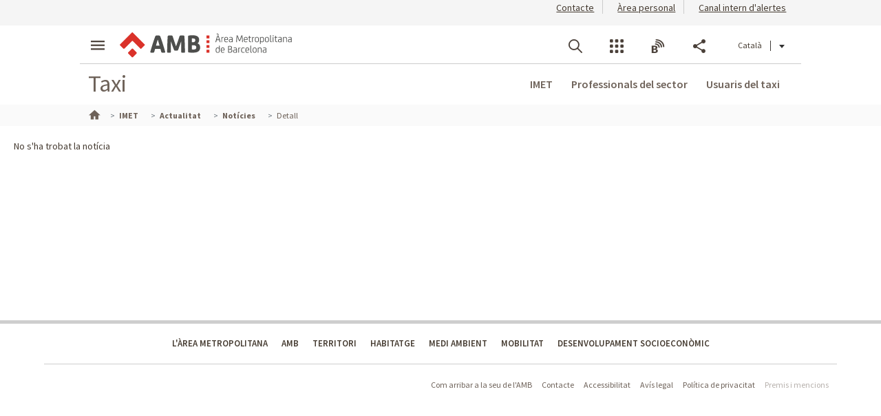

--- FILE ---
content_type: text/html;charset=UTF-8
request_url: https://taxi.amb.cat/ca/imet/actualitat/noticies/detall/-/noticiataxi/modificacio-del-reglament-metropolita-del-taxi/14474175/956832?_NoticiaTaxiSearchListPortlet_WAR_AMBSearchPortletportlet_pageNum=10&_NoticiaTaxiSearchListPortlet_WAR_AMBSearchPortletportlet_detailBackURL=https%3A%2F%2Ftaxi.amb.cat%2Fca%2Fimet%2Factualitat%2Fnoticies
body_size: 48403
content:




































	
		
			<!DOCTYPE html>





























































    
<html class="ltr ltr" dir="ltr" lang="ca-ES">

<head>
<title>No s&#39;ha trobat la notícia - Taxi</title>
		<!--[if IE]>
		<meta http-equiv="X-UA-Compatible" content="IE=edge,chrome=1"><![endif]-->
    <meta http-equiv="Expires" content="vie, 3 abr 2026 20:25:00 CEST">
    <meta http-equiv="Last-Modified" content="mié, 21 ene 2026 19:25:00 CET">
	<meta content="initial-scale=1.0, width=device-width" name="viewport" />
    <meta name="HandheldFriendly" content="true">
    <meta name="lang" content="ca_ES">
    <meta property="node:instanceHA" content="ambliferay01pro">

    





































<meta content="text/html; charset=UTF-8" http-equiv="content-type" />















<script data-senna-track="permanent" src="/combo?browserId=chrome&minifierType=js&languageId=ca_ES&b=7307&t=1768973879382&/o/frontend-js-jquery-web/jquery/jquery.min.js&/o/frontend-js-jquery-web/jquery/init.js&/o/frontend-js-jquery-web/jquery/ajax.js&/o/frontend-js-jquery-web/jquery/bootstrap.bundle.min.js&/o/frontend-js-jquery-web/jquery/collapsible_search.js&/o/frontend-js-jquery-web/jquery/fm.js&/o/frontend-js-jquery-web/jquery/form.js&/o/frontend-js-jquery-web/jquery/popper.min.js&/o/frontend-js-jquery-web/jquery/side_navigation.js" type="text/javascript"></script>
<link data-senna-track="temporary" href="https://taxi.amb.cat/imet/actualitat/noticies/detall/-/noticiataxi/modificacio-del-reglament-metropolita-del-taxi/14474175/956832" rel="canonical" />
<link data-senna-track="temporary" href="https://taxi.amb.cat/es/imet/actualitat/noticies/detall/-/noticiataxi/modificacio-del-reglament-metropolita-del-taxi/14474175/956832" hreflang="es-ES" rel="alternate" />
<link data-senna-track="temporary" href="https://taxi.amb.cat/imet/actualitat/noticies/detall/-/noticiataxi/modificacio-del-reglament-metropolita-del-taxi/14474175/956832" hreflang="ca-ES" rel="alternate" />
<link data-senna-track="temporary" href="https://taxi.amb.cat/en/imet/actualitat/noticies/detall/-/noticiataxi/modificacio-del-reglament-metropolita-del-taxi/14474175/956832" hreflang="en-GB" rel="alternate" />
<link data-senna-track="temporary" href="https://taxi.amb.cat/imet/actualitat/noticies/detall/-/noticiataxi/modificacio-del-reglament-metropolita-del-taxi/14474175/956832" hreflang="x-default" rel="alternate" />

<meta property="og:locale" content="ca_ES">
<meta property="og:locale:alternate" content="es_ES">
<meta property="og:locale:alternate" content="ca_ES">
<meta property="og:locale:alternate" content="en_GB">
<meta property="og:site_name" content="Taxi">
<meta property="og:title" content="No s&#39;ha trobat la notícia - Taxi">
<meta property="og:type" content="website">
<meta property="og:url" content="https://taxi.amb.cat/imet/actualitat/noticies/detall/-/noticiataxi/modificacio-del-reglament-metropolita-del-taxi/14474175/956832">


<link href="https://taxi.amb.cat/o/amb-generic-theme/images/favicon.ico" rel="icon" />



<link class="lfr-css-file" data-senna-track="temporary" href="https://taxi.amb.cat/o/amb-generic-theme/css/clay.css?browserId=chrome&amp;themeId=ambgeneric_WAR_ambgenerictheme&amp;minifierType=css&amp;languageId=ca_ES&amp;b=7307&amp;t=1768970306000" id="liferayAUICSS" rel="stylesheet" type="text/css" />



<link data-senna-track="temporary" href="/o/frontend-css-web/main.css?browserId=chrome&amp;themeId=ambgeneric_WAR_ambgenerictheme&amp;minifierType=css&amp;languageId=ca_ES&amp;b=7307&amp;t=1768973799436" id="liferayPortalCSS" rel="stylesheet" type="text/css" />









	

	





	



	

		<link data-senna-track="temporary" href="/combo?browserId=chrome&amp;minifierType=&amp;themeId=ambgeneric_WAR_ambgenerictheme&amp;languageId=ca_ES&amp;b=7307&amp;NoticiaTaxiSearchListPortlet_WAR_AMBSearchPortletportlet:%2Fcss%2Fmain.css&amp;com_liferay_product_navigation_product_menu_web_portlet_ProductMenuPortlet:%2Fcss%2Fmain.css&amp;com_liferay_site_navigation_menu_web_portlet_SiteNavigationMenuPortlet_INSTANCE_siteNavigationMenuPortlet_main:%2Fcss%2Fmain.css&amp;t=1768970306000" id="afc4dae8" rel="stylesheet" type="text/css" />

	







<script data-senna-track="temporary" type="text/javascript">
	// <![CDATA[
		var Liferay = Liferay || {};

		Liferay.Browser = {
			acceptsGzip: function() {
				return true;
			},

			

			getMajorVersion: function() {
				return 131.0;
			},

			getRevision: function() {
				return '537.36';
			},
			getVersion: function() {
				return '131.0';
			},

			

			isAir: function() {
				return false;
			},
			isChrome: function() {
				return true;
			},
			isEdge: function() {
				return false;
			},
			isFirefox: function() {
				return false;
			},
			isGecko: function() {
				return true;
			},
			isIe: function() {
				return false;
			},
			isIphone: function() {
				return false;
			},
			isLinux: function() {
				return false;
			},
			isMac: function() {
				return true;
			},
			isMobile: function() {
				return false;
			},
			isMozilla: function() {
				return false;
			},
			isOpera: function() {
				return false;
			},
			isRtf: function() {
				return true;
			},
			isSafari: function() {
				return true;
			},
			isSun: function() {
				return false;
			},
			isWebKit: function() {
				return true;
			},
			isWindows: function() {
				return false;
			}
		};

		Liferay.Data = Liferay.Data || {};

		Liferay.Data.ICONS_INLINE_SVG = true;

		Liferay.Data.NAV_SELECTOR = '#navigation';

		Liferay.Data.NAV_SELECTOR_MOBILE = '#navigationCollapse';

		Liferay.Data.isCustomizationView = function() {
			return false;
		};

		Liferay.Data.notices = [
			

			
		];

		Liferay.PortletKeys = {
			DOCUMENT_LIBRARY: 'com_liferay_document_library_web_portlet_DLPortlet',
			DYNAMIC_DATA_MAPPING: 'com_liferay_dynamic_data_mapping_web_portlet_DDMPortlet',
			ITEM_SELECTOR: 'com_liferay_item_selector_web_portlet_ItemSelectorPortlet'
		};

		Liferay.PropsValues = {
			JAVASCRIPT_SINGLE_PAGE_APPLICATION_TIMEOUT: 0,
			NTLM_AUTH_ENABLED: false,
			UPLOAD_SERVLET_REQUEST_IMPL_MAX_SIZE: 250857600
		};

		Liferay.ThemeDisplay = {

			

			
				getLayoutId: function() {
					return '509';
				},

				

				getLayoutRelativeControlPanelURL: function() {
					return '/ca/group/taxi/~/control_panel/manage?p_p_id=NoticiaTaxiSearchListPortlet_WAR_AMBSearchPortletportlet';
				},

				getLayoutRelativeURL: function() {
					return '/ca/imet/actualitat/noticies/detall';
				},
				getLayoutURL: function() {
					return 'https://taxi.amb.cat/ca/imet/actualitat/noticies/detall';
				},
				getParentLayoutId: function() {
					return '506';
				},
				isControlPanel: function() {
					return false;
				},
				isPrivateLayout: function() {
					return 'false';
				},
				isVirtualLayout: function() {
					return false;
				},
			

			getBCP47LanguageId: function() {
				return 'ca-ES';
			},
			getCanonicalURL: function() {

				

				return 'https\x3a\x2f\x2ftaxi\x2eamb\x2ecat\x2fimet\x2factualitat\x2fnoticies\x2fdetall\x2f-\x2fnoticiataxi\x2fmodificacio-del-reglament-metropolita-del-taxi\x2f14474175\x2f956832';
			},
			getCDNBaseURL: function() {
				return 'https://taxi.amb.cat';
			},
			getCDNDynamicResourcesHost: function() {
				return '';
			},
			getCDNHost: function() {
				return '';
			},
			getCompanyGroupId: function() {
				return '956843';
			},
			getCompanyId: function() {
				return '956807';
			},
			getDefaultLanguageId: function() {
				return 'ca_ES';
			},
			getDoAsUserIdEncoded: function() {
				return '';
			},
			getLanguageId: function() {
				return 'ca_ES';
			},
			getParentGroupId: function() {
				return '956832';
			},
			getPathContext: function() {
				return '';
			},
			getPathImage: function() {
				return '/image';
			},
			getPathJavaScript: function() {
				return '/o/frontend-js-web';
			},
			getPathMain: function() {
				return '/ca/c';
			},
			getPathThemeImages: function() {
				return 'https://taxi.amb.cat/o/amb-generic-theme/images';
			},
			getPathThemeRoot: function() {
				return '/o/amb-generic-theme';
			},
			getPlid: function() {
				return '14085889';
			},
			getPortalURL: function() {
				return 'https://taxi.amb.cat';
			},
			getScopeGroupId: function() {
				return '956832';
			},
			getScopeGroupIdOrLiveGroupId: function() {
				return '956832';
			},
			getSessionId: function() {
				return '';
			},
			getSiteAdminURL: function() {
				return 'https://taxi.amb.cat/group/taxi/~/control_panel/manage?p_p_lifecycle=0&p_p_state=maximized&p_p_mode=view';
			},
			getSiteGroupId: function() {
				return '956832';
			},
			getURLControlPanel: function() {
				return '/ca/group/control_panel?refererPlid=14085889';
			},
			getURLHome: function() {
				return 'https\x3a\x2f\x2ftaxi\x2eamb\x2ecat\x2f';
			},
			getUserEmailAddress: function() {
				return '';
			},
			getUserId: function() {
				return '956810';
			},
			getUserName: function() {
				return '';
			},
			isAddSessionIdToURL: function() {
				return false;
			},
			isImpersonated: function() {
				return false;
			},
			isSignedIn: function() {
				return false;
			},
			isStateExclusive: function() {
				return false;
			},
			isStateMaximized: function() {
				return false;
			},
			isStatePopUp: function() {
				return false;
			}
		};

		var themeDisplay = Liferay.ThemeDisplay;

		Liferay.AUI = {

			

			getAvailableLangPath: function() {
				return 'available_languages.jsp?browserId=chrome&themeId=ambgeneric_WAR_ambgenerictheme&colorSchemeId=01&minifierType=js&languageId=ca_ES&b=7307&t=1768973797126';
			},
			getCombine: function() {
				return true;
			},
			getComboPath: function() {
				return '/combo/?browserId=chrome&minifierType=&languageId=ca_ES&b=7307&t=1768973921592&';
			},
			getDateFormat: function() {
				return '%d/%m/%Y';
			},
			getEditorCKEditorPath: function() {
				return '/o/frontend-editor-ckeditor-web';
			},
			getFilter: function() {
				var filter = 'raw';

				
					
						filter = 'min';
					
					

				return filter;
			},
			getFilterConfig: function() {
				var instance = this;

				var filterConfig = null;

				if (!instance.getCombine()) {
					filterConfig = {
						replaceStr: '.js' + instance.getStaticResourceURLParams(),
						searchExp: '\\.js$'
					};
				}

				return filterConfig;
			},
			getJavaScriptRootPath: function() {
				return '/o/frontend-js-web';
			},
			getLangPath: function() {
				return 'aui_lang.jsp?browserId=chrome&themeId=ambgeneric_WAR_ambgenerictheme&colorSchemeId=01&minifierType=js&languageId=ca_ES&b=7307&t=1768973921592';
			},
			getPortletRootPath: function() {
				return '/html/portlet';
			},
			getStaticResourceURLParams: function() {
				return '?browserId=chrome&minifierType=&languageId=ca_ES&b=7307&t=1768973921592';
			}
		};

		Liferay.authToken = 'XciJAPPo';

		

		Liferay.currentURL = '\x2fca\x2fimet\x2factualitat\x2fnoticies\x2fdetall\x2f-\x2fnoticiataxi\x2fmodificacio-del-reglament-metropolita-del-taxi\x2f14474175\x2f956832\x3f_NoticiaTaxiSearchListPortlet_WAR_AMBSearchPortletportlet_pageNum\x3d10\x26_NoticiaTaxiSearchListPortlet_WAR_AMBSearchPortletportlet_detailBackURL\x3dhttps\x253A\x252F\x252Ftaxi\x2eamb\x2ecat\x252Fca\x252Fimet\x252Factualitat\x252Fnoticies';
		Liferay.currentURLEncoded = '\x252Fca\x252Fimet\x252Factualitat\x252Fnoticies\x252Fdetall\x252F-\x252Fnoticiataxi\x252Fmodificacio-del-reglament-metropolita-del-taxi\x252F14474175\x252F956832\x253F_NoticiaTaxiSearchListPortlet_WAR_AMBSearchPortletportlet_pageNum\x253D10\x2526_NoticiaTaxiSearchListPortlet_WAR_AMBSearchPortletportlet_detailBackURL\x253Dhttps\x25253A\x25252F\x25252Ftaxi\x2eamb\x2ecat\x25252Fca\x25252Fimet\x25252Factualitat\x25252Fnoticies';
	// ]]>
</script>

<script src="/o/js_loader_config?t=1768973879228" type="text/javascript"></script>
<script data-senna-track="permanent" src="/combo?browserId=chrome&minifierType=js&languageId=ca_ES&b=7307&t=1768973921592&/o/frontend-js-aui-web/aui/aui/aui.js&/o/frontend-js-aui-web/liferay/modules.js&/o/frontend-js-aui-web/liferay/aui_sandbox.js&/o/frontend-js-aui-web/aui/attribute-base/attribute-base.js&/o/frontend-js-aui-web/aui/attribute-complex/attribute-complex.js&/o/frontend-js-aui-web/aui/attribute-core/attribute-core.js&/o/frontend-js-aui-web/aui/attribute-observable/attribute-observable.js&/o/frontend-js-aui-web/aui/attribute-extras/attribute-extras.js&/o/frontend-js-aui-web/aui/event-custom-base/event-custom-base.js&/o/frontend-js-aui-web/aui/event-custom-complex/event-custom-complex.js&/o/frontend-js-aui-web/aui/oop/oop.js&/o/frontend-js-aui-web/aui/aui-base-lang/aui-base-lang.js&/o/frontend-js-aui-web/liferay/dependency.js&/o/frontend-js-aui-web/liferay/util.js&/o/frontend-js-web/loader/config.js&/o/frontend-js-web/loader/loader.js&/o/frontend-js-web/liferay/dom_task_runner.js&/o/frontend-js-web/liferay/events.js&/o/frontend-js-web/liferay/lazy_load.js&/o/frontend-js-web/liferay/liferay.js&/o/frontend-js-web/liferay/global.bundle.js&/o/frontend-js-web/liferay/portlet.js&/o/frontend-js-web/liferay/workflow.js" type="text/javascript"></script>




	

	<script data-senna-track="temporary" src="/o/js_bundle_config?t=1768973900273" type="text/javascript"></script>


<script data-senna-track="temporary" type="text/javascript">
	// <![CDATA[
		
			
				
		

		

		
	// ]]>
</script>





	
		

			

			
				<script data-senna-track="permanent" id="googleAnalyticsScript" type="text/javascript">
					(function(i, s, o, g, r, a, m) {
						i['GoogleAnalyticsObject'] = r;

						i[r] = i[r] || function() {
							var arrayValue = i[r].q || [];

							i[r].q = arrayValue;

							(i[r].q).push(arguments);
						};

						i[r].l = 1 * new Date();

						a = s.createElement(o);
						m = s.getElementsByTagName(o)[0];
						a.async = 1;
						a.src = g;
						m.parentNode.insertBefore(a, m);
					})(window, document, 'script', '//www.google-analytics.com/analytics.js', 'ga');

					

					
						
							ga('create', 'UA-13237972-1', 'auto');
						
					

					

					

					ga('send', 'pageview');

					
				</script>
			
		
		



	
		

			

			
		
	












	

	





	



	

		<script data-senna-track="temporary" src="/combo?browserId=chrome&amp;minifierType=&amp;themeId=ambgeneric_WAR_ambgenerictheme&amp;languageId=ca_ES&amp;b=7307&amp;NoticiaTaxiSearchListPortlet_WAR_AMBSearchPortletportlet:%2Fjs%2Fmain.js&amp;t=1768970306000" type="text/javascript"></script>

	















<link class="lfr-css-file" data-senna-track="temporary" href="https://taxi.amb.cat/o/amb-generic-theme/css/main.css?browserId=chrome&amp;themeId=ambgeneric_WAR_ambgenerictheme&amp;minifierType=css&amp;languageId=ca_ES&amp;b=7307&amp;t=1768970306000" id="liferayThemeCSS" rel="stylesheet" type="text/css" />




	<style data-senna-track="temporary" type="text/css">
		body #portlet_new-password form > .portlet-msg-info {
  display: none;
}
	</style>





	<style data-senna-track="temporary" type="text/css">

		

			

		

			

		

			

		

			

		

			

				

					

#p_p_id_com_liferay_site_navigation_language_web_portlet_SiteNavigationLanguagePortlet_ .portlet-content {
text-decoration: none
}




				

			

		

			

				

					

#p_p_id_com_liferay_site_navigation_breadcrumb_web_portlet_SiteNavigationBreadcrumbPortlet_ .portlet-content {

}
555



				

			

		

	</style>





    

	<link rel="stylesheet" type="text/css" href="/theme-resources/generic/css/main.css">

		<link rel="stylesheet" type="text/css" href="/theme-resources/taxi/css/main.css">
	<link rel="stylesheet" type="text/css" href="/theme-resources/amb/css/main.css">
	<link rel="stylesheet" type="text/css" href="/theme-resources/taxi/css/main.css">
	<link href="https://fonts.googleapis.com/css?family=Source+Sans+Pro:300,400,500,600,700,900:latin" rel="stylesheet">
	<link rel="stylesheet" href="https://cdnjs.cloudflare.com/ajax/libs/font-awesome/4.7.0/css/font-awesome.min.css">
	<link rel="stylesheet" href="/theme-resources/amb/css/print.css" media="print">
	<script defer src="/theme-resources/generic/js/vendor/jquery-ui.js"></script>
	<script defer src="/theme-resources/generic/js/vendor/in-view.min.js"></script>  
	<script defer src="/theme-resources/amb/js/main.js"></script>
	<!-- Carreguem els recursos en funcio del portal que estem -->
		<script defer src="/theme-resources/taxi/js/main.js"></script>
	
	
	
	
	<!--[if IE]>
    	<script defer src="/theme-resources/generic/js/vendor/html5placeholder.js"></script>
        <script defer src="/theme-resources/generic/js/iePlaceHolder.js"></script>
        <link rel="stylesheet" href="/theme-resources/generic/css/AMBStyleIE.css">
    <![endif]-->
	<script defer src="/amb-i18n/global-amb-ca_ES.js"></script>
	<script defer src="/theme-resources/generic/js/basic.js?@@version@@"></script>
    <script defer src="/theme-resources/generic/js/avisos.js"></script>	
	<script defer src="/theme-resources/generic/js/dynamicscripts/main.js"></script>
	<script defer src="/theme-resources/generic/js/utils.js"></script>
	<script defer src="/theme-resources/generic/js/vendor/jquery.tooltipster.js"></script>
	<script defer src="/theme-resources/generic/js/tooltips.js"></script>
	<script src="/theme-resources/generic/js/vendor/jquery.h5validate.js"></script>	
	


		<style>
			#wrapper>header>.module-grid .list.eines:not(.lang) li.link-session{
			-webkit-transition: 0.35s ease all;
			-moz-transition: 0.35s ease all;
			-o-transition: 0.35s ease all;
			transition: 0.35s ease all;
			width: auto;
			height: 100%;
			display: flex;
			align-items: center;
			margin: 10px 24px 10px 0;
			padding-right: 24px;
			position: relative;
			box-sizing: border-box;
		}
		#wrapper>header>.module-grid .list.eines:not(.lang) li.link-session:after {
			content: "";
			display: inline-block;
			position: absolute;
			top: 0;
			right: 0;
			height: 100%;
			width: 1px;
			background-color: #ccc
		}		
		#wrapper>header.fixed>.module-grid .list.eines:not(.lang) li.link-session{
			margin: 5px 24px 5px 0;
		}
		#wrapper>header>.module-grid .list.eines:not(.lang) li.link-session a{
			height: 36px;
			border: 1px solid #4a4039;
			background: transparent;
			padding: 0 24px;
			display: block;
			border-radius: 36px;
			font-weight: 600;
			font-size: 14px;
			box-sizing: border-box;
		}
		#wrapper>header>.module-grid .list.eines:not(.lang) li.link-session a span{
			line-height: 34px;
			vertical-align: middle;
			display: inline-block;
		}
		#wrapper>header>.module-grid .list.eines:not(.lang) li.link-session a span.icon-lock{
			margin-right: 6px;
		}
		@media screen and (max-width: 1024px) and (min-width: 1px){
			#wrapper>#navRD>div.toolsList .link-session, #wrapper>#navRD>div.toolsBar .link-session{
				-webkit-transition: 0.35s ease all;
				-moz-transition: 0.35s ease all;
				-o-transition: 0.35s ease all;
				transition: 0.35s ease all;
				width: 100% !important;
				height: auto;
				display: flex;
				align-items: center;
				margin: 10px 0;
			}
			#wrapper>#navRD>div.toolsList .link-session a, #wrapper>#navRD>div.toolsBar .link-session a{
				width: 98% !important;
				max-width: 375px;
				height: 36px;
				border: 1px solid #4a4039;
				background: transparent;
				padding: 0 24px;
				display: block !important;
				border-radius: 36px;
				font-weight: 600;
				font-size: 14px;
				text-align: center;
				box-sizing: border-box;
			}
			#wrapper>#navRD>div.toolsList .link-session a span, #wrapper>#navRD>div.toolsBar .link-session a span{
				line-height: 34px;
				vertical-align: middle;
				display: inline-block;
			}
			#wrapper>#navRD>div.toolsList .link-session a span.icon-lock, #wrapper>#navRD>div.toolsBar .link-session a span.icon-lock{
				margin-right: 6px;
			}
		}
		
		</style>
</head>



<body class="chrome controls-visible  yui3-skin-sam guest-site signed-out public-page site web_especial taxi " data-ga='pageview'>





















































































<div id="wrapper">
	<!--TOP MENU SUPERIOR-->
	<div class="top-bar">
		<ul class="menu-top-bar">
			<li class="top-bar-contact">
				<a role="button" href="https://www.amb.cat/ca/web/amb/seu-electronica/suggeriments-i-queixes" aria-labelledby="menu-top-bar top-bar-contact" aria-label="Contacte" title="Contacte">
					<span class="icon-callcenter"></span>
					<span class="literal">
Contacte					</span>
				</a>
			</li>
			<li class="top-bar-area-personal">
				<a aria-labelledby="menu-top-bar top-bar-area-personal" href="https://area-personal.amb.cat/" target="_blank" title="&Agrave;rea personal" aria-label="&Agrave;rea personal" data-menu="link-session">
					<span class="icon-user-lock"></span>
					<span class="literal">
&Agrave;rea personal					</span>
				</a>
			</li>
			<li class="top-bar-canal-intern">
				<a role="button" href="https://transparencia.amb.cat/ca/integritat-i-bon-govern/integritat-institucional/canal-intern-alertes" aria-labelledby="menu-top-bar top-bar-canal-intern" aria-label="Canal intern d'alertes" title="Canal intern d'alertes">
					<span class="icon-alerta"></span>
					<span class="literal">
Canal intern d'alertes					</span>
				</a>
			</li>
		</ul>
	</div>
	 
	<header>
		<div class="module-grid">
			<div itemscope itemtype="http://schema.org/Organization">
				<a role="button" aria-label="Mostrar men&uacute;" title="Mostrar men&uacute;" class="icon icon-menuRD">Mostrar men&uacute;</a>
				<h1>
					<a itemprop="/web/guest" href="http://www.amb.cat" accesskey="4" aria-label="V&eacute;s a la p&agrave;gina principal de l&apos;Taxi" title="V&eacute;s a la p&agrave;gina principal de l&apos;Taxi">
						<span aria-label="Taxi" class="nojs" itemprop="name">Taxi</span>
					</a>
				</h1>
			</div>
			








































	

	<div class="portlet-boundary portlet-boundary_com_liferay_site_navigation_language_web_portlet_SiteNavigationLanguagePortlet_  portlet-static portlet-static-end portlet-barebone portlet-language " id="p_p_id_com_liferay_site_navigation_language_web_portlet_SiteNavigationLanguagePortlet_">
		<span id="p_com_liferay_site_navigation_language_web_portlet_SiteNavigationLanguagePortlet"></span>




	

	
		
			






































	
		
<section class="portlet" id="portlet_com_liferay_site_navigation_language_web_portlet_SiteNavigationLanguagePortlet">


	<div class="portlet-content">

		<div class="autofit-float autofit-row portlet-header">
			<div class="autofit-col autofit-col-end">
				<div class="autofit-section">
				</div>
			</div>
		</div>

		
			<div class=" portlet-content-container">
				


	<div class="portlet-body">



	
		
			
				
					



















































	

				

				
					
						


	

		



































































	

	<ul id="siteLang" class="list inline">
        <li class='current'>Català</li>
        <li>
            <a title="español" hreflang="es-ES" href="/es/imet/actualitat/noticies/detall/-/noticiataxi/modificacio-del-reglament-metropolita-del-taxi/14474175/956832?_NoticiaTaxiSearchListPortlet_WAR_AMBSearchPortletportlet_pageNum=10&_NoticiaTaxiSearchListPortlet_WAR_AMBSearchPortletportlet_detailBackURL=https%3A%2F%2Ftaxi.amb.cat%2Fca%2Fimet%2Factualitat%2Fnoticies">Castellano</a>
        </li>
        <li>
            <a title="english [beta]" hreflang="en-GB" href="/en/imet/actualitat/noticies/detall/-/noticiataxi/modificacio-del-reglament-metropolita-del-taxi/14474175/956832?_NoticiaTaxiSearchListPortlet_WAR_AMBSearchPortletportlet_pageNum=10&_NoticiaTaxiSearchListPortlet_WAR_AMBSearchPortletportlet_detailBackURL=https%3A%2F%2Ftaxi.amb.cat%2Fca%2Fimet%2Factualitat%2Fnoticies">English</a>
        </li>
</ul>




	
	
					
				
			
		
	
	


	</div>

			</div>
		
	</div>
</section>
	

		
		










	</div>




			
			
			<ul id="menu-tools" class="list inline eines onright">	
				<li id="tool-cerca">
					<a role="button" href="#view-search" aria-labelledby="menu-tools tool-cerca" aria-label="Cercador" title="Cercador" class="icon icon-search" data-service-type="search">Cercador</a>
				</li>
				<li id="tool-serveis">
					<a role="button" href="#view-serveis" aria-labelledby="menu-tools tool-serveis" aria-label="Serveis" title="Serveis" class="icon icon-serveis" data-service-type="serveis">Serveis</a>
				</li>						
				<li id="tool-butlletins">
					<a role="button" href="#view-butlletins" aria-labelledby="menu-tools tool-butlletins" aria-label="Blocs i butlletins" title="Blocs i butlletins" class="icon icon-butlletins" data-service-type="butlletins">Blocs i butlletins</a>
				</li>
				<li id="tool-share">
					<a role="button" href="#view-share" aria-labelledby="menu-tools tool-share" aria-label="Compartir" title="Compartir" class="icon icon-share" data-service-type="share">Compartir</a>
				</li>
			</ul>		
		</div>
	</header>
	<!-- INIT HEADER TOOLS -->
	<div class="headertools">
	    <article id="view-search" class="row search nodisplayed" data-service-type="search">
			<div class="module-grid">
			
				<a href="#view-search" role="button" aria-labelledby="view-search" class="closemenu" title="#language("ambgeneric.theme.toolbar.menu.tanca")"><span class="icon close">#language("ambgeneric.theme.toolbar.menu.tanca")</span></a>
				
										
				<form id="quickSearch" action="/cercador" method="get">
                    <fieldset>
                        <legend>Cercador global de l&apos;AMB</legend>
						<label for="queryText" class="visuallyhidden">Cercador global de l&apos;AMB</label>
						<input name="query" id="queryText" type="search" placeholder="Cercar">
						
                        <!-- Parametres de cerca per al generic search. En el cas de tenir definit p_p_id -->
	                        <input type="hidden" name="p_p_id" value="GCSRESTPortlet_WAR_RESTportlet_INSTANCE_LaXxus6jgOX4">
	                        <input type="hidden" name="p_p_lifecycle" value="1">
	                        <input type="hidden" name="p_p_state" value="normal">
	                        <input type="hidden" name="p_p_mode" value="view">
	                        <input type="hidden" name="p_p_col_id" value="column-2">
	                        <input type="hidden" name="p_p_col_count" value="2">
                        <input type="hidden" name="defaultSearchConfiguration" value="true">
                        <label for="amb_global_search" class="visuallyhidden">Cerca el text</label>
						<input type="submit" value="Cercar" id="amb_global_search">
                    </fieldset>
                </form>
			</div>
		</article>
		
		
		
		
		
		
		<article id="view-serveis" class="row serveis nodisplayed" data-service-type="serveis">
			<div class="module-grid">
				<a href="#view-serveis" role="button" aria-labelledby="view-serveis" title="Tancar men&uacute;" class="closemenu"><span class="icon close">Tancar</span></a>						
				


<style>
    #wrapper div.headertools article.row.serveis h4.title {
        padding-left: 0px;
    }
    #wrapper div.headertools article.row h4.title {
        padding-left: 12px;
        color: #3e3a37;
        font-size: 22px;
        font-weight: bold;
    } 
    #wrapper div.headertools article.row.serveis .header, #wrapper div.headertools article.row.serveis .box header, .box #wrapper div.headertools article.row.serveis header {
            padding-bottom: 18px;
    }      
    #wrapper div.headertools article.row.serveis .article+.header, #wrapper div.headertools article.row.serveis .box article+.header, .box #wrapper div.headertools article.row.serveis article+.header, #wrapper div.headertools article.row.serveis .box .article+header, .box #wrapper div.headertools article.row.serveis .article+header, #wrapper div.headertools article.row.serveis .box article+header, .box #wrapper div.headertools article.row.serveis article+header {
            padding-top: 36px;
    }     
    @media screen and (max-width: 1024px) and (min-width: 1px){
        #wrapper div.headertools article.row.serveis .header{
            padding-left: 32px;
        }
    }
</style>

        <div class="header">
        <h4 class="title">
            Transparència
        </h4>
    </div>
    <div class="article">        
        <ul class="list serveis">
                            <li>
                                                                                                                        <a href="https://www.amb.cathttps://transparencia.amb.cat/ca/home" title="Portal de transparència" >
                                                                                                                                            						    						                            <span class="serveisimage ">
        			            <img src="https://www.amb.cat/documents/10240/11438743/ico_serveis_portal_de_la_transparencia.jpg/735e3764-cde3-49f6-8f41-dfa1bd18d8c5?t=1761568663919"  title="Transparència" alt="Icona servei"  >
    				        </span>
    				        <span class="serveistitle">
    				            Portal de transparència
    				        </span>
                                            </a>
                </li>
                            <li>
                                                                                                                        <a href="https://www.amb.cathttps://transparencia.amb.cat/ca/integritat-i-bon-govern/integritat-institucional/canal-intern-alertes" title="Canal intern d'alertes" >
                                                                                                                                            						    						                            <span class="serveisimage ">
        			            <img src="https://www.amb.cat/documents/10240/8365701/icona_canal_denuncies%402x.png/0941d41e-bd93-489f-d9e9-6bb189cfb915?t=1729241871453"  title="decorativa" alt="Icona servei"  >
    				        </span>
    				        <span class="serveistitle">
    				            Canal intern d'alertes
    				        </span>
                                            </a>
                </li>
                    </ul>
    </div>
        <div class="header">
        <h4 class="title">
            Administració
        </h4>
    </div>
    <div class="article">        
        <ul class="list serveis">
                            <li>
                                                                                                                        <a href="https://www.amb.cat/web/amb/administracio-metropolitana/empleats-publics-i-retribucions/oferta-publica" title="Treballar a l'AMB" >
                                                                                                                                            						    						                            <span class="serveisimage ">
        			            <img src="https://www.amb.cat/documents/10240/8365701/AMB_OcupPu%3Fblica_400x400.png/0fdca078-ae13-f386-2094-d7613f8f587b?t=1741350461108"  title="Treballar a l'AMB" alt="Icona servei"  >
    				        </span>
    				        <span class="serveistitle">
    				            Treballar a l'AMB
    				        </span>
                                            </a>
                </li>
                            <li>
                                                                                                                        <a href="https://www.amb.cathttps://www.amb.cat/web/amb/seu-electronica/tramits/detall/-/tramit/verificar-documents-oficials-de-l-amb/316448/11696" title="Verificador de documents" >
                                                                                                                                            						    						                            <span class="serveisimage ">
        			            <img src="https://www.amb.cat/documents/10240/8365701/icona+verificador.png/9f01270e-6cbc-939e-891c-a5def3c6ee63?t=1750832293302"  title="icona" alt="Icona servei"  >
    				        </span>
    				        <span class="serveistitle">
    				            Verificador de documents
    				        </span>
                                            </a>
                </li>
                            <li>
                                                                                                                        <a href="https://www.amb.cat/web/amb/atencio-ciutadana.html" title="Atenció ciutadana" >
                                                                                                                                            						    						                            <span class="serveisimage ">
        			            <img src="https://www.amb.cat/documents/10240/8365701/ico_serveis_atencio_ciutadana_4.jpg.png/1b61dedf-3afe-4dee-97b6-cd5b6d7f2c7c?t=1500653520000"  title="Atenció ciutadana" alt="Icona servei"  >
    				        </span>
    				        <span class="serveistitle">
    				            Atenció ciutadana
    				        </span>
                                            </a>
                </li>
                            <li>
                                                                                                                        <a href="https://www.amb.cat/web/amb/seu-electronica" title="Seu electrònica" >
                                                                                                                                            						    						                            <span class="serveisimage ">
        			            <img src="https://www.amb.cat/documents/10240/8365701/ico_servei_seu_electronica.png/cba1ebd2-c8af-4cd4-b38a-04a3378b6fae?t=1500654540000"  title="Seu electrònica" alt="Icona servei"  >
    				        </span>
    				        <span class="serveistitle">
    				            Seu electrònica
    				        </span>
                                            </a>
                </li>
                            <li>
                                                                                                                        <a href="https://www.amb.cat/amb/seu-electronica/tramits" title="Tràmits" >
                                                                                                                                            						    						                            <span class="serveisimage ">
        			            <img src="https://www.amb.cat/documents/10240/8365701/ico_servei_tramits1.png/6702d392-4d82-4ea3-a3c1-43447324f32d?t=1500654641000"  title="tràmits" alt="Icona servei"  >
    				        </span>
    				        <span class="serveistitle">
    				            Tràmits
    				        </span>
                                            </a>
                </li>
                            <li>
                                                                                                                        <a href="https://www.amb.cat/web/amb/seu-electronica/instancia-generica" title="Instància genèrica" >
                                                                                                                                            						    						                            <span class="serveisimage ">
        			            <img src="https://www.amb.cat/documents/10240/8365701/icona_serveis_instancia_generica%402x.png/783fe133-1282-44b9-842c-888370d4a338?t=1562235426000"  title="Instància genèrica" alt="Icona servei"  >
    				        </span>
    				        <span class="serveistitle">
    				            Instància genèrica
    				        </span>
                                            </a>
                </li>
                            <li>
                                                                                                                        <a href="https://www.amb.cathttps://www.amb.cat/web/amb/seu-electronica/tauler-d-anuncis" title="Tauler d'anuncis" >
                                                                                                                                            						    						                            <span class="serveisimage ">
        			            <img src="https://www.amb.cat/documents/10240/8365701/ico_serveis_e_tauler.jpg.png/45971314-7ba1-42a8-a47d-823d896a119f?t=1500653572000"  title="Tauler d'anuncis" alt="Icona servei"  >
    				        </span>
    				        <span class="serveistitle">
    				            Tauler d'anuncis
    				        </span>
                                            </a>
                </li>
                            <li>
                                                                                                                        <a href="https://www.amb.cathttps://usuari.enotum.cat/webCiutada/login?codiOrganisme=8200330008&codiDepartament=8200330008" title="eNotum" >
                                                                                                                                            						    						                            <span class="serveisimage ">
        			            <img src="https://www.amb.cat/documents/10240/8365701/ico_servei_notificacions.png/03013c9c-43d8-406f-a508-46cb37a0915b?t=1500654193000"  title="eNotum" alt="Icona servei"  >
    				        </span>
    				        <span class="serveistitle">
    				            eNotum
    				        </span>
                                            </a>
                </li>
                            <li>
                                                                                                                        <a href="https://www.amb.cat/web/amb/seu-electronica/perfil-de-contractant" title="Perfil de contractant" >
                                                                                                                                            						    						                            <span class="serveisimage ">
        			            <img src="https://www.amb.cat/documents/10240/8365701/ico_servei_perfil_del_contractan.png/c45ecece-54e4-4ae7-b81a-15dff7bfe4a4?t=1500654289000"  title="Perfil de contractant" alt="Icona servei"  >
    				        </span>
    				        <span class="serveistitle">
    				            Perfil de contractant
    				        </span>
                                            </a>
                </li>
                            <li>
                                                                                                                        <a href="https://www.amb.cat/web/amb/administracio-metropolitana/contractacio-publica" title="Contractació pública" >
                                                                                                                                            						    						                            <span class="serveisimage ">
        			            <img src="https://www.amb.cat/documents/10240/8365701/ico_serveis_contractacio_publica.gif.png/f8004f56-1fb3-4dc4-96ae-0220df92b4a8?t=1500653548000"  title="Contractació pública" alt="Icona servei"  >
    				        </span>
    				        <span class="serveistitle">
    				            Contractació pública
    				        </span>
                                            </a>
                </li>
                            <li>
                                                                                                                        <a href="https://www.amb.cat/web/amb/seu-electronica/informacio-publica" title="Informació pública" >
                                                                                                                                            						    						                            <span class="serveisimage ">
        			            <img src="https://www.amb.cat/documents/10240/8365701/Icono_expedients.jpg/cb2cb8ef-800d-41aa-a377-95189a6edafa?t=1604423196000"  title="Informació pública" alt="Icona servei"  >
    				        </span>
    				        <span class="serveistitle">
    				            Informació pública
    				        </span>
                                            </a>
                </li>
                            <li>
                                                                                                                        <a href="https://www.amb.cathttps://tributmetropolita.amb.cat/" title="Tribut metropolità" >
                                                                                                                                            						    						                            <span class="serveisimage ">
        			            <img src="https://www.amb.cat/documents/10240/8365701/icona_serveis_tribut_metropolita_A%402x.png/986035a2-fd0b-40d5-996c-93e4b494fcc7?t=1571912367000"  title="Tribut metropolità" alt="Icona servei"  >
    				        </span>
    				        <span class="serveistitle">
    				            Tribut metropolità
    				        </span>
                                            </a>
                </li>
                            <li>
                                                                                                                        <a href="https://www.amb.cat/web/amb/seu-electronica/tramits/detall?c_p_p_id=TramitSearchListPortlet_WAR_AMBSearchPortletportlet&_TramitSearchListPortlet_WAR_AMBSearchPortletportlet_detail=true&_TramitSearchListPortlet_WAR_AMBSearchPortletportlet_articleId=317472&_TramitSearchListPortlet_WAR_AMBSearchPortletportlet_groupId=11696&p_p_lifecycle=1&p_p_state=normal&p_p_mode=view&_TramitSearchListPortlet_WAR_AMBSearchPortletportlet_pageNum=1&_TramitSearchListPortlet_WAR_AMBSearchPortletportlet_format=list&_TramitSearchListPortlet_WAR_AMBSearchPortletportlet_queryText=Factura+electr%25C3%25B2nica&_TramitSearchListPortlet_WAR_AMBSearchPortletportlet_lang=ca_ES&_TramitSearchListPortlet_WAR_AMBSearchPortletportlet_detailBackURL=%252Fweb%252Famb%252Fseu-electronica%252Ftramits%252Fllistat" title="Factura electrònica" >
                                                                                                                                            						    						                            <span class="serveisimage ">
        			            <img src="https://www.amb.cat/documents/10240/8365701/icona_servei_factura_electronica%402x.png/d842d0a0-eefa-4589-9195-7002764f1405?t=1536756230000"  title="Factura electrònica" alt="Icona servei"  >
    				        </span>
    				        <span class="serveistitle">
    				            Factura electrònica
    				        </span>
                                            </a>
                </li>
                            <li>
                                                                                                                        <a href="https://www.amb.cat/web/amb/la-institucio/cataleg-de-serveis" title="Catàleg de serveis" >
                                                                                                                                            						    						                            <span class="serveisimage ">
        			            <img src="https://www.amb.cat/documents/10240/8365701/ico_servei_cataleg_serveis.png/34ebcb82-13ac-47df-b49b-b053e672cdf8?t=1500653896000"  title="Catàleg de serveis" alt="Icona servei"  >
    				        </span>
    				        <span class="serveistitle">
    				            Catàleg de serveis
    				        </span>
                                            </a>
                </li>
                    </ul>
    </div>
        <div class="header">
        <h4 class="title">
            Institucional
        </h4>
    </div>
    <div class="article">        
        <ul class="list serveis">
                            <li>
                                                                                                                        <a href="https://www.amb.cat/web/amb/govern-metropolita/accio-de-govern/acords-dels-organs-de-govern" title="Acords de govern" >
                                                                                                                                            						    						                            <span class="serveisimage ">
        			            <img src="https://www.amb.cat/documents/10240/11438687/icona_servei_grup_old%402x.png/78f083f5-0b87-4927-b949-12ba60031064?t=1519217088000"  title="Acords de govern" alt="Icona servei"  >
    				        </span>
    				        <span class="serveistitle">
    				            Acords de govern
    				        </span>
                                            </a>
                </li>
                            <li>
                                                                                                                        <a href="https://www.amb.cat/web/amb/govern-metropolita/accio-de-govern/acords-dels-organs-de-govern/sessions-plenaries" title="Retransmissió del plenari" >
                                                                                                                                            						    						                            <span class="serveisimage ">
        			            <img src="https://www.amb.cat/documents/10240/11438687/icona_servei_video_old%402x.png/e4cd2a06-d6e8-4681-af2a-1a173f8f66c2?t=1519139691000"  title="Retransmissió del plenari" alt="Icona servei"  >
    				        </span>
    				        <span class="serveistitle">
    				            Retransmissió del plenari
    				        </span>
                                            </a>
                </li>
                            <li>
                                                                                                                        <a href="https://www.amb.cathttps://pam.amb.cat/home" title="Pla d'actuació metropolità" >
                                                                                                                                            						    						                            <span class="serveisimage ">
        			            <img src="https://www.amb.cat/documents/10240/8365701/icona_servei_estudis_metropolitans%402x.png/95547fe0-200d-40f9-9d18-92237409a80d?t=1519139703000"  title="Pla d'actuació metropolità" alt="Icona servei"  >
    				        </span>
    				        <span class="serveistitle">
    				            PAM
    				        </span>
                                            </a>
                </li>
                            <li>
                                                                                                                        <a href="https://www.amb.cat/web/amb/govern-metropolita/accio-de-govern/memories-de-mandat" title="Memòries de mandat" >
                                                                                                                                            						    						                            <span class="serveisimage ">
        			            <img src="https://www.amb.cat/documents/10240/11438687/icona_servei_document_old%402x.png/f6c86067-d48e-4093-9ec7-a7cfbcaccea3?t=1519139674000"  title="Memòries de mandat" alt="Icona servei"  >
    				        </span>
    				        <span class="serveistitle">
    				            Memòries de mandat
    				        </span>
                                            </a>
                </li>
                            <li>
                                                                                                                        <a href="https://www.amb.cat/web/amb/area-internacional" title="Àrea d'internacional i de cooperació" >
                                                                                                                                            						    						                            <span class="serveisimage ">
        			            <img src="https://www.amb.cat/documents/10240/11438684/Ico_servei_Relacions_internacionals.png/aa349279-2ebd-4ffd-9b19-1b18fc982b52?t=1500654488000"  title="Àrea d'internacional i de cooperació" alt="Icona servei"  >
    				        </span>
    				        <span class="serveistitle">
    				            Internacional
    				        </span>
                                            </a>
                </li>
                            <li>
                                                                                                                        <a href="https://www.amb.cat/web/amb/agenda" title="Agenda" >
                                                                                                                                            						    						                            <span class="serveisimage ">
        			            <img src="https://www.amb.cat/documents/10240/11438687/ico_servei_agenda.png/ed117012-3d5d-4911-b2b9-b4cc116e26e5?t=1500653684000"  title="Agenda" alt="Icona servei"  >
    				        </span>
    				        <span class="serveistitle">
    				            Agenda
    				        </span>
                                            </a>
                </li>
                            <li>
                                                                                                                        <a href="https://www.amb.cat/web/amb/actualitat/sala-de-premsa" title="Sala de premsa" >
                                                                                                                                            						    						                            <span class="serveisimage ">
        			            <img src="https://www.amb.cat/documents/10240/8365701/ico_servei_sala_de_premsa.png/abd253a8-3283-4401-9cc8-cb04f5744d76?t=1729241901274"  title="Sala de premsa" alt="Icona servei"  >
    				        </span>
    				        <span class="serveistitle">
    				            Sala de premsa
    				        </span>
                                            </a>
                </li>
                            <li>
                                                                                                                        <a href="https://www.amb.cat/web/amb/biblioteca" title="Biblioteca" >
                                                                                                                                            						    						                            <span class="serveisimage ">
        			            <img src="https://www.amb.cat/documents/10240/8365701/icona_servei_biblioteca2.png/dac00cbd-a6d3-4ab4-8521-61e884038f1d?t=1500653495000"  title="Biblioteca" alt="Icona servei"  >
    				        </span>
    				        <span class="serveistitle">
    				            Biblioteca
    				        </span>
                                            </a>
                </li>
                            <li>
                                                                                                                        <a href="https://www.amb.cat/web/amb/com-arribar" title="Com arribar a l'AMB" >
                                                                                                                                            						    						                            <span class="serveisimage ">
        			            <img src="https://www.amb.cat/documents/10240/8365709/icona_servei_com_anar.png/7d6e4408-f910-4395-8bde-2e3ac181879e?t=1506428327000"  title="Com arribar a l'AMB" alt="Icona servei"  >
    				        </span>
    				        <span class="serveistitle">
    				            Com arribar a l'AMB
    				        </span>
                                            </a>
                </li>
                    </ul>
    </div>
        <div class="header">
        <h4 class="title">
            Dades i estadístiques
        </h4>
    </div>
    <div class="article">        
        <ul class="list serveis">
                            <li>
                                                                                                                        <a href="https://www.amb.cat/web/area-metropolitana/dades-obertes/" title="Dades obertes" >
                                                                                                                                            						    						                            <span class="serveisimage ">
        			            <img src="https://www.amb.cat/documents/10240/8365701/Banner_OpenData.png/b18e500b-6062-4531-a28d-a50f90d28fa2?t=1500650900000"  title="Dades obertes" alt="Icona servei"  >
    				        </span>
    				        <span class="serveistitle">
    				            Dades obertes
    				        </span>
                                            </a>
                </li>
                            <li>
                                                                                                                        <a href="https://www.amb.cathttps://www.amb.cat/web/area-metropolitana/dades-espacials" title="Dades espacials" >
                                                                                                                                            						    						                            <span class="serveisimage ">
        			            <img src="https://www.amb.cat/documents/10240/11438687/icona_servei_dades_espacials_B%402x.png/3a01466b-864e-4d06-96f2-752e23c13e19?t=1564834241000"  title="Dades espacials" alt="Icona servei"  >
    				        </span>
    				        <span class="serveistitle">
    				            Dades espacials
    				        </span>
                                            </a>
                </li>
                            <li>
                                                                                                                        <a href="https://www.amb.cat/web/area-metropolitana/dades-estadistiques/" title="Dades estadístiques" >
                                                                                                                                            						    						                            <span class="serveisimage ">
        			            <img src="https://www.amb.cat/documents/10240/11438687/ico_servei_dades_estadistiques.png/c62115f6-4337-4f40-bcce-636505497b10?t=1500654020000"  title="Dades estadístiques" alt="Icona servei"  >
    				        </span>
    				        <span class="serveistitle">
    				            Dades estadístiques
    				        </span>
                                            </a>
                </li>
                            <li>
                                                                                                                        <a href="https://www.amb.cat/web/area-metropolitana/dades-estadistiques/economia/" title="Dades socioeconòmiques" >
                                                                                                                                            						    						                            <span class="serveisimage ">
        			            <img src="https://www.amb.cat/documents/10240/8365707/ico_servei_arees_desenvolupament_economic.png/b3ea8970-7a4c-4abc-a775-1bccbf22c017?t=1500653701000"  title="Dades socioeconòmiques" alt="Icona servei"  >
    				        </span>
    				        <span class="serveistitle">
    				            Dades socioeconòmiques
    				        </span>
                                            </a>
                </li>
                            <li>
                                                                                                                        <a href="https://www.amb.cat/web/area-metropolitana/municipis-metropolitans/" title="Municipis metropolitans" >
                                                                                                                                            						    						                            <span class="serveisimage ">
        			            <img src="https://www.amb.cat/documents/10240/8365701/ico_servei_municipis_metropolitans.png/a074438f-ef5d-4a3a-8d00-fc1320d046af?t=1500654168000"  title="Municipis metropolitans" alt="Icona servei"  >
    				        </span>
    				        <span class="serveistitle">
    				            Municipis metropolitans
    				        </span>
                                            </a>
                </li>
                    </ul>
    </div>
        <div class="header">
        <h4 class="title">
            Territori
        </h4>
    </div>
    <div class="article">        
        <ul class="list serveis">
                            <li>
                                                                                                                        <a href="https://www.amb.cat/web/territori/espai-public/platges" title="Platges" >
                                                                                                                                            						    						                            <span class="serveisimage ">
        			            <img src="https://www.amb.cat/documents/10240/8365703/ico_servei_platges.png/af06c375-bd5d-4d00-839f-ef6d10fbab97?t=1500654453000"  title="Platges" alt="Icona servei"  >
    				        </span>
    				        <span class="serveistitle">
    				            Platges
    				        </span>
                                            </a>
                </li>
                            <li>
                                                                                                                        <a href="https://www.amb.cat/web/territori/espai-public/parcs" title="Parcs" >
                                                                                                                                            						    						                            <span class="serveisimage ">
        			            <img src="https://www.amb.cat/documents/10240/8365703/ico_servei_parcs.png/17f70f07-c29f-46b3-a01e-ee09a773333f?t=1500654258000"  title="Parcs" alt="Icona servei"  >
    				        </span>
    				        <span class="serveistitle">
    				            Parcs
    				        </span>
                                            </a>
                </li>
                            <li>
                                                                                                                        <a href="https://www.amb.cat/web/territori/espai-public/espais-fluvials" title="Rius" >
                                                                                                                                            						    						                            <span class="serveisimage ">
        			            <img src="https://www.amb.cat/documents/10240/8365703/icona_servei_riu_llobregat.png/1c93daa6-6095-425c-8133-9f7b0a702efa?t=1651749181000"  title="icona" alt="Icona servei"  >
    				        </span>
    				        <span class="serveistitle">
    				            Rius
    				        </span>
                                            </a>
                </li>
                            <li>
                                                                                                    <a href="http://geoportalplanejament.amb.cat" title="Geoportal del planejament" >
                                                                                                                                            						    						                            <span class="serveisimage ">
        			            <img src="https://www.amb.cat/documents/10240/8365703/ico_servei_geoplanejament.png/a67f5f13-2366-45a3-85ff-30ddbcda3108?t=1500654063000"  title="Geoportal del planejament" alt="Icona servei"  >
    				        </span>
    				        <span class="serveistitle">
    				            Geoportal del planejament
    				        </span>
                                            </a>
                </li>
                            <li>
                                                                                                    <a href="http://geoportalcartografia.amb.cat" title="Geoportal de cartografia" >
                                                                                                                                            						    						                            <span class="serveisimage ">
        			            <img src="https://www.amb.cat/documents/10240/8365703/ico_servei_cartografia_blau2.png/1ae2c77a-38d7-4778-b249-dde9543b3c99?t=1500653853000"  title="Geoportal de cartografia" alt="Icona servei"  >
    				        </span>
    				        <span class="serveistitle">
    				            Geoportal cartografia
    				        </span>
                                            </a>
                </li>
                            <li>
                                                                                                                        <a href="https://www.amb.cat/web/territori/espai-public/projectes-i-obres" title="Projectes i obres" >
                                                                                                                                            						    						                            <span class="serveisimage ">
        			            <img src="https://www.amb.cat/documents/10240/8365703/ico_servei_projectes_i_obres.png/b2ea5879-e277-4c2e-8c01-8cb3b51b4924?t=1500654472000"  title="Projectes i obres" alt="Icona servei"  >
    				        </span>
    				        <span class="serveistitle">
    				            Projectes i obres
    				        </span>
                                            </a>
                </li>
                            <li>
                                                                                                                        <a href="https://www.amb.cathttps://bim.amb.cat/" title="BIM" >
                                                                                                                                            						    						                            <span class="serveisimage ">
        			            <img src="https://www.amb.cat/documents/10240/8365703/icona_servei_bim_1%402x.png/e67420db-5e42-457d-a8a2-6304e549d9a2?t=1571914119000"  title="BIM" alt="Icona servei"  >
    				        </span>
    				        <span class="serveistitle">
    				            BIM
    				        </span>
                                            </a>
                </li>
                            <li>
                                                                                                                        <a href="https://www.amb.cat/web/territori/espai-public/parcs/gestio-i-serveis/avisos-fitosanitaris" title="Avisos fitosanitaris" >
                                                                                                                                            						    						                            <span class="serveisimage ">
        			            <img src="https://www.amb.cat/documents/10240/8365703/115x115.png/ee05a05d-2a13-4400-8835-5337c53ed433?t=1500650756000"  title="Avisos fitosanitaris" alt="Icona servei"  >
    				        </span>
    				        <span class="serveistitle">
    				            Avisos fitosanitaris
    				        </span>
                                            </a>
                </li>
                            <li>
                                                                                                                        <a href="https://www.amb.cathttps://www.amb.cat/web/territori/infraestructures-metropolitanes" title="Infraestructures" >
                                                                                                                                            						    						                            <span class="serveisimage ">
        			            <img src="https://www.amb.cat/documents/10240/8365703/icona_servei_infraestructures%402x.png/33e187ae-dab3-49bc-a222-ea373d3f084a?t=1506699232000"  title="Infraestructures" alt="Icona servei"  >
    				        </span>
    				        <span class="serveistitle">
    				            Infraestructures
    				        </span>
                                            </a>
                </li>
                    </ul>
    </div>
        <div class="header">
        <h4 class="title">
            Habitatge
        </h4>
    </div>
    <div class="article">        
        <ul class="list serveis">
                            <li>
                                                                                                                        <a href="https://www.amb.cathttps://www.amb.cat/s/web/habitatge/impsol/cercador.html" title="Promocions i oferta immobiliària" >
                                                                                                                                            						    						                            <span class="serveisimage ">
        			            <img src="https://www.amb.cat/documents/10240/11438690/Habitatge_x2.png/786c1631-db6f-4479-8ae2-f1144b993a38?t=1518604474000"  title="Promocions i oferta immobiliària" alt="Icona servei"  >
    				        </span>
    				        <span class="serveistitle">
    				            Promocions i oferta immobiliària
    				        </span>
                                            </a>
                </li>
                    </ul>
    </div>
        <div class="header">
        <h4 class="title">
            Medi ambient
        </h4>
    </div>
    <div class="article">        
        <ul class="list serveis">
                            <li>
                                                                                                                        <a href="https://www.amb.cathttps://www.amb.cat/web/medi-ambient/sostenibilitat/qualitat-de-laire" title="Qualitat de l'aire" >
                                                                                                                                            						    						                            <span class="serveisimage ">
        			            <img src="https://www.amb.cat/documents/10240/11438718/ico_servei_contaminacio_atmosferica.png/536a0a82-29b7-4125-8c24-e07f3cc85336?t=1525452949000"  title="Qualitat de l'aire" alt="Icona servei"  >
    				        </span>
    				        <span class="serveistitle">
    				            Qualitat de l'aire
    				        </span>
                                            </a>
                </li>
                            <li>
                                                                                                                        <a href="https://www.amb.cathttps://www.amb.cat/web/ecologia/sostenibilitat/canvi-climatic/refugi-climatic" title="Refugis climatics" >
                                                                                                                                            						    						                            <span class="serveisimage ">
        			            <img src="https://www.amb.cat/documents/10240/8365705/icona_servei_refugis_clima.png/297db4fd-c815-11eb-ad8e-22e3bea03e93?t=1751876654369"  title="icona" alt="Icona servei"  >
    				        </span>
    				        <span class="serveistitle">
    				            Refugis climatics
    				        </span>
                                            </a>
                </li>
                            <li>
                                                                                                                        <a href="https://www.amb.cat/web/medi-ambient/sostenibilitat/educacio-ambiental" title="Educació ambiental" >
                                                                                                                                            						    						                            <span class="serveisimage ">
        			            <img src="https://www.amb.cat/documents/10240/8365705/ico_servei_educacio_ambiental.png/99cda177-8679-457d-9281-ea1ba9182688?t=1500654038000"  title="Educació ambiental" alt="Icona servei"  >
    				        </span>
    				        <span class="serveistitle">
    				            Educació ambiental
    				        </span>
                                            </a>
                </li>
                            <li>
                                                                                                                        <a href="https://www.amb.cat/web/medi-ambient/sostenibilitat/educacio-ambiental/cataleg.html" title="Guia didàctica" >
                                                                                                                                            						    						                            <span class="serveisimage ">
        			            <img src="https://www.amb.cat/documents/10240/8365705/icona_servei_guia_didactica_B%402x.png/f5358c11-437b-4d04-97b5-2744ca53b80d?t=1519144162000"  title="Guia didàctica" alt="Icona servei"  >
    				        </span>
    				        <span class="serveistitle">
    				            Guia didàctica
    				        </span>
                                            </a>
                </li>
                            <li>
                                                                                                                        <a href="https://www.amb.cat/web/medi-ambient/ccae" title="Conversor d'activitats" >
                                                                                                                                            						    						                            <span class="serveisimage ">
        			            <img src="https://www.amb.cat/documents/10240/8365705/Conversor.png/b3b445dc-2cc3-4961-ae3a-2a4c46ff8a06?t=1500900147000"  title="Conversor d'activitats" alt="Icona servei"  >
    				        </span>
    				        <span class="serveistitle">
    				            Conversor d'activitats
    				        </span>
                                            </a>
                </li>
                            <li>
                                                                                                                        <a href="https://www.amb.cat/web/medi-ambient/laboratori/serveis-d-analisi" title="Anàlisi Laboratori" >
                                                                                                                                            						    						                            <span class="serveisimage ">
        			            <img src="https://www.amb.cat/documents/10240/11438687/icona_servei_check_old%402x.png/5882676a-4af5-437f-8f45-f52288018e33?t=1499177992000"  title="Anàlisi Laboratori" alt="Icona servei"  >
    				        </span>
    				        <span class="serveistitle">
    				            Anàlisi Laboratori
    				        </span>
                                            </a>
                </li>
                            <li>
                                                                                                                        <a href="https://www.amb.cat/web/amb/seu-electronica/tramits/llistat?p_auth=8HPhmhrE&p_p_id=TramitSearchListPortlet_WAR_AMBSearchPortletportlet&p_p_lifecycle=1&p_p_state=normal&p_p_mode=view&p_p_col_id=column-3&p_p_col_count=1&_TramitSearchListPortlet_WAR_AMBSearchPortletportlet_pageNum=1&_TramitSearchListPortlet_WAR_AMBSearchPortletportlet_format=list&_TramitSearchListPortlet_WAR_AMBSearchPortletportlet_tema=medi_ambient&_TramitSearchListPortlet_WAR_AMBSearchPortletportlet_subtema=medi_ambient.aigues_residuals" title="Vector aigua" >
                                                                                                                                            						    						                            <span class="serveisimage ">
        			            <img src="https://www.amb.cat/documents/10240/8365701/Tramit+vector.png/9f41f900-1bdf-47f2-8f0e-219ee4101287?t=1499177630000"  title="Vector aigua" alt="Icona servei"  >
    				        </span>
    				        <span class="serveistitle">
    				            Vector aigua
    				        </span>
                                            </a>
                </li>
                            <li>
                                                                                                                        <a href="https://www.amb.cat/web/medi-ambient/aigua/instalacions-i-equipaments" title="Instal·lacions aigua" >
                                                                                                                                            						    						                            <span class="serveisimage ">
        			            <img src="https://www.amb.cat/documents/10240/8365705/ico_servei_instalacions_cicle_aigua.png/a547e759-17fd-4122-8215-aa49ca75f224?t=1500654093000"  title="Instal·lacions aigua" alt="Icona servei"  >
    				        </span>
    				        <span class="serveistitle">
    				            Instal·lacions aigua
    				        </span>
                                            </a>
                </li>
                            <li>
                                                                                                                        <a href="https://www.amb.cat/web/medi-ambient/residus/instalacions-i-equipaments" title="Instal·lacions de residus" >
                                                                                                                                            						    						                            <span class="serveisimage ">
        			            <img src="https://www.amb.cat/documents/10240/8365705/ico_servei_instalacions_cicle_residus.png/52e95679-98bc-4f4b-8f95-d8903988dcb7?t=1500654153000"  title="Instal·lacions residus" alt="Icona servei"  >
    				        </span>
    				        <span class="serveistitle">
    				            Instal·lacions de residus
    				        </span>
                                            </a>
                </li>
                    </ul>
    </div>
        <div class="header">
        <h4 class="title">
            Mobilitat
        </h4>
    </div>
    <div class="article">        
        <ul class="list serveis">
                            <li>
                                                                                                    <a href="http://www.ambmobilitat.cat/Principales/appAMBMobilitat.aspx?idioma=1" title="App AMB mobilitat" >
                                                                                                                                            						    						                            <span class="serveisimage ">
        			            <img src="https://www.amb.cat/documents/10240/8365709/AMB_tempsBus.jpg.png/e1cd65e6-1384-482a-b612-d11dba691380?t=1500650863000"  title="App AMB mobilitat" alt="Icona servei"  >
    				        </span>
    				        <span class="serveistitle">
    				            App AMB mobilitat
    				        </span>
                                            </a>
                </li>
                            <li>
                                                                                                    <a href="http://www.ambmobilitat.cat/Principales/MediosTransporte.aspx?idioma=1" title="Transport metropolità" >
                                                                                                                                            						    						                            <span class="serveisimage ">
        			            <img src="https://www.amb.cat/documents/10240/8365709/icona_servei_transport_bus%402x.png/81335c3a-5ee5-4473-bdd5-833323a7a39f?t=1499359690000"  title="Transport metropolità" alt="Icona servei"  >
    				        </span>
    				        <span class="serveistitle">
    				            Transport metropolità
    				        </span>
                                            </a>
                </li>
                            <li>
                                                                                                    <a href="http://www.ambmobilitat.cat/Principales/AtencionCliente.aspx" title="Atenció al viatger" >
                                                                                                                                            						    						                            <span class="serveisimage ">
        			            <img src="https://www.amb.cat/documents/10240/8365701/Atenci%C3%B3+client.jpg.png/e767e724-4c92-4ed4-b26d-d511dfdd0f2c?t=1500650874000"  title="Atenció al viatger" alt="Icona servei"  >
    				        </span>
    				        <span class="serveistitle">
    				            Atenció al viatger
    				        </span>
                                            </a>
                </li>
                            <li>
                                                                                                                        <a href="https://www.amb.cathttps://www.zbe.barcelona/" title="Zona baixes emissions" >
                                                                                                                                            						    						                            <span class="serveisimage ">
        			            <img src="https://www.amb.cat/documents/10240/8365709/icona_servei_zbe%402x.png/840ce1af-3aab-49b7-bd39-4e23729427e0?t=1576761417000"  title="Zona Baixes Emissions" alt="Icona servei"  >
    				        </span>
    				        <span class="serveistitle">
    				            ZBE
    				        </span>
                                            </a>
                </li>
                            <li>
                                                                                                                        <a href="https://www.amb.cathttps://airemetropolita.amb.cat/" title="Avisos de contaminació atmosfèrica" >
                                                                                                                                            						    						                            <span class="serveisimage ">
        			            <img src="https://www.amb.cat/documents/10240/11438718/icona_servei_contaminacio_ambiental_b%402x.png/f45a30bd-e5de-4f03-bdb0-838cc234efaa?t=1506699276000"  title="Avisos de contaminació atmosfèrica" alt="Icona servei"  >
    				        </span>
    				        <span class="serveistitle">
    				            Avisos de contaminació
    				        </span>
                                            </a>
                </li>
                            <li>
                                                                                                                        <a href="https://www.amb.cat/web/mobilitat/titols-i-tarifes" title="Títols i tarifes" >
                                                                                                                                            						    						                            <span class="serveisimage ">
        			            <img src="https://www.amb.cat/documents/10240/8365709/icona_servei_titols.jpg/de386bba-e0f9-48c8-809d-08c2b3d4263c?t=1640255707000"  title="Títols i tarifes" alt="Icona servei"  >
    				        </span>
    				        <span class="serveistitle">
    				            Títols i tarifes
    				        </span>
                                            </a>
                </li>
                            <li>
                                                                                                    <a href="http://www.ambmobilitat.cat/Principales/ServiciosEspeciales.aspx" title="Serveis especials persones mobilitat reduïda" >
                                                                                                                                            						    						                            <span class="serveisimage ">
        			            <img src="https://www.amb.cat/documents/10240/8365709/Serveis+especials.jpg.png/33b5c4fa-ad45-4851-84c7-88b897b55cbb?t=1500654768000"  title="Serveis especials persones mobilitat reduïda" alt="Icona servei"  >
    				        </span>
    				        <span class="serveistitle">
    				            Serveis especials
    				        </span>
                                            </a>
                </li>
                            <li>
                                                                                                    <a href="http://www.ambmobilitat.cat/Principales/BusquedaLineasParadas.aspx" title="Cercador de transport públic" >
                                                                                                                                            						    						                            <span class="serveisimage ">
        			            <img src="https://www.amb.cat/documents/10240/8365709/icona_servei_cercador_transport_public_B_vermell%402x.png/f6dd0104-fab4-4811-9e78-c982c2271792?t=1509722820000"  title="Cercador de transport públic" alt="Icona servei"  >
    				        </span>
    				        <span class="serveistitle">
    				            Cercador de transport públic
    				        </span>
                                            </a>
                </li>
                            <li>
                                                                                                    <a href="http://www.ambmobilitat.cat/Principales/PlanosMunicipios.aspx" title="Plànols de línies del municipi" >
                                                                                                                                            						    						                            <span class="serveisimage ">
        			            <img src="https://www.amb.cat/documents/10240/8365703/ico_servei_cartografia.png/d7c340bc-0d8e-48c1-ade1-a09a4e5e3ab2?t=1379607316000"  title="Plànols de línies del municipi" alt="Icona servei"  >
    				        </span>
    				        <span class="serveistitle">
    				            Plànols de línies del municipi
    				        </span>
                                            </a>
                </li>
                            <li>
                                                                                                    <a href="http://www.ambmobilitat.cat/Principales/BusquedaNitBus.aspx" title="Nitbus" >
                                                                                                                                            						    						                            <span class="serveisimage ">
        			            <img src="https://www.amb.cat/documents/10240/8365709/icona_servei_nitbus%402x.png/ef440ff0-23e9-48f6-805d-50c06ee0b750?t=1507733917000"  title="Nitbus" alt="Icona servei"  >
    				        </span>
    				        <span class="serveistitle">
    				            Nitbus
    				        </span>
                                            </a>
                </li>
                            <li>
                                                                                                                        <a href="https://www.amb.cathttps://taxi.amb.cat/s/home.html" title="Taxi metropolità" >
                                                                                                                                            						    						                            <span class="serveisimage ">
        			            <img src="https://www.amb.cat/documents/10240/8365709/ico_servei_taxi.png/1fa467df-c94c-4712-8256-501e9f1c9ae4?t=1500654557000"  title="Taxi metropolità" alt="Icona servei"  >
    				        </span>
    				        <span class="serveistitle">
    				            Taxi
    				        </span>
                                            </a>
                </li>
                            <li>
                                                                                                    <a href="http://www.ambmobilitat.cat/Quejas/ObjetosPerdidos.aspx" title="Objectes perduts"  target="_blank" >
                                                                                                                                            						    						                            <span class="serveisimage ">
        			            <img src="https://www.amb.cat/documents/10240/8365709/ico_servei_objectes_perduts.png/0e87979a-8454-470c-be0e-2e2664c0559a?t=1500654218000"  title="Objectes perduts" alt="Icona servei"  >
    				        </span>
    				        <span class="serveistitle">
    				            Objectes perduts
    				        </span>
                                            </a>
                </li>
                            <li>
                                                                                                                        <a href="https://www.amb.cathttps://www.amb.cat/web/mobilitat/mobilitat-sostenible" title="Mobilitat sostenible" >
                                                                                                                                            						    						                            <span class="serveisimage ">
        			            <img src="https://www.amb.cat/documents/10240/8365709/icona_servei_mobilitat_sostenible%402x.png/c18cf53b-7633-4e00-b100-e4b8cd8fadfc?t=1507734056000"  title="Mobilitat sostenible" alt="Icona servei"  >
    				        </span>
    				        <span class="serveistitle">
    				            Mobilitat sostenible
    				        </span>
                                            </a>
                </li>
                            <li>
                                                                                                                        <a href="https://www.amb.cathttps://aparcament.amb.cat/app/" title="Aparcament metropolità" >
                                                                                                                                            						    						                            <span class="serveisimage ">
        			            <img src="https://www.amb.cat/documents/10240/8365709/icona_serveis_aparcament_explicacio.png/4eb4c476-213b-4e3f-adb0-b72a92acb64c?t=1554116702000"  title="Aparcament metropolità" alt="Icona servei"  >
    				        </span>
    				        <span class="serveistitle">
    				            Aparcament metropolità
    				        </span>
                                            </a>
                </li>
                            <li>
                                                                                                                        <a href="https://www.amb.cathttps://www.amb.cat/web/mobilitat/mobilitat-sostenible/zones-d-estacionament/residents" title="Zones estacionament residents" >
                                                                                                                                            						    						                            <span class="serveisimage ">
        			            <img src="https://www.amb.cat/documents/10240/8365709/icona_servei_residents.jpg/7db015d0-10a4-48d1-859b-5c33dbc66be6?t=1608570138000"  title="Zones estacionament residents" alt="Icona servei"  >
    				        </span>
    				        <span class="serveistitle">
    				            Zones residents
    				        </span>
                                            </a>
                </li>
                            <li>
                                                                                                                        <a href="https://www.amb.cathttps://www.amb.cat/web/mobilitat/mobilitat-sostenible/aparcaments-d-intercanvi-p-r" title="Aparcament d'intercanvi" >
                                                                                                                                            						    						                            <span class="serveisimage ">
        			            <img src="https://www.amb.cat/documents/10240/8365709/PR.png/0425b961-b5a6-4e5f-9fcb-34d3e7d99c20?t=1516726940000"  title="Aparcament d'intercanvi" alt="Icona servei"  >
    				        </span>
    				        <span class="serveistitle">
    				            Aparcament d'intercanvi
    				        </span>
                                            </a>
                </li>
                            <li>
                                                                                                                        <a href="https://www.amb.cat/web/mobilitat/mobilitat-sostenible/zones-d-estacionament/zona-dum" title="Zona Distribució urbana mercaderies" >
                                                                                                                                            						    						                            <span class="serveisimage ">
        			            <img src="https://www.amb.cat/documents/10240/8365709/Icona_dum.jpg/95f0023d-7d08-4e40-8d5d-13d84272eecb?t=1593791873000"  title="Zona Distribució urbana mercaderies" alt="Icona servei"  >
    				        </span>
    				        <span class="serveistitle">
    				            Zona DUM
    				        </span>
                                            </a>
                </li>
                            <li>
                                                                                                                        <a href="https://www.amb.cat/web/mobilitat/mitjans-transport/bicicleta" title="Bicicleta" >
                                                                                                                                            						    						                            <span class="serveisimage ">
        			            <img src="https://www.amb.cat/documents/10240/8365709/Icona_bici.png/de51b2ee-e6ad-4ce6-aef9-92b6566ceafd?t=1507720208000"  title="Bicicleta" alt="Icona servei"  >
    				        </span>
    				        <span class="serveistitle">
    				            Bicicleta
    				        </span>
                                            </a>
                </li>
                            <li>
                                                                                                                        <a href="https://www.amb.cat/web/mobilitat/mobilitat-sostenible/electrolineres" title="Electrolineres" >
                                                                                                                                            						    						                            <span class="serveisimage ">
        			            <img src="https://www.amb.cat/documents/10240/8365709/icona_servei_electrolineres%402x.png/61f6591f-605a-489f-a4b8-08728940a7d6?t=1508936470000"  title="Electrolineres" alt="Icona servei"  >
    				        </span>
    				        <span class="serveistitle">
    				            Electrolineres
    				        </span>
                                            </a>
                </li>
                            <li>
                                                                                                                        <a href="https://www.amb.cat/web/mobilitat/mobilitat-sostenible/contaminacio-atmosferica/etiquetes-ambientals" title="Etiquetes ambientals" >
                                                                                                                                            						    						                            <span class="serveisimage ">
        			            <img src="https://www.amb.cat/documents/10240/8365709/icona_servei_etiquetes_ambientals%402x.png/5baa20eb-9c91-44c7-80e2-c1db81205f1c?t=1507733893000"  title="Etiquetes ambientals" alt="Icona servei"  >
    				        </span>
    				        <span class="serveistitle">
    				            Etiquetes ambientals
    				        </span>
                                            </a>
                </li>
                            <li>
                                                                                                    <a href="http://www.ambmobilitat.cat/Principales/Aeropuerto.aspx" title="Aeroport" >
                                                                                                                                            						    						                            <span class="serveisimage ">
        			            <img src="https://www.amb.cat/documents/10240/8365709/Aeroport.jpg.png/6b395a9d-7000-48e8-ac64-6a7576825a17?t=1500650784000"  title="Aeroport" alt="Icona servei"  >
    				        </span>
    				        <span class="serveistitle">
    				            Aeroport
    				        </span>
                                            </a>
                </li>
                    </ul>
    </div>
        <div class="header">
        <h4 class="title">
            Desenvolupament socioeconòmic
        </h4>
    </div>
    <div class="article">        
        <ul class="list serveis">
                            <li>
                                                                                                    <a href="http://agenciaeconomica.amb.cat" title="Agència de Desenvolupament Econòmic" >
                                                                                                                                            						    						                            <span class="serveisimage ">
        			            <img src="https://www.amb.cat/documents/10240/9824613/icona_serveis_agencia_desenvolupament_economic%402x.png/c1d7656c-92ad-4aba-bf6e-ac77ce16f549?t=1542713045000"  title="Agència Desenvolupament econòmic" alt="Icona servei"  >
    				        </span>
    				        <span class="serveistitle">
    				            Agència de Desenvolupament Econòmic
    				        </span>
                                            </a>
                </li>
                            <li>
                                                                                                                        <a href="https://www.amb.cat/web/desenvolupament-socioeconomic/politiques-socials/plans-d-ocupacio" title="Plans ocupacio" >
                                                                                                                                            						    						                            <span class="serveisimage ">
        			            <img src="https://www.amb.cat/documents/10240/9824615/icona_serveis_plans_ocupacio%402x.png/77a59456-0dd8-47f8-9a05-a8f548125154?t=1558711992000"  title="Plans d'ocupació" alt="Icona servei"  >
    				        </span>
    				        <span class="serveistitle">
    				            Plans d'ocupació
    				        </span>
                                            </a>
                </li>
                            <li>
                                                                                                    <a href="http://infopae.amb.cat" title="InfoPAE"  target="_blank" >
                                                                                                                                            						    						                            <span class="serveisimage ">
        			            <img src="https://www.amb.cat/documents/10240/9824613/ico-servei-infopae.png/2346fbd0-058a-4cf5-b4bd-fb4fddc33442?t=1625572243000"  title="icona" alt="Icona servei"  >
    				        </span>
    				        <span class="serveistitle">
    				            InfoPAE
    				        </span>
                                            </a>
                </li>
                            <li>
                                                                                                                        <a href="https://www.amb.cat/web/desenvolupament-socioeconomic/politiques-socials/formacio-professional" title="Formació professional" >
                                                                                                                                            						    						                            <span class="serveisimage ">
        			            <img src="https://www.amb.cat/documents/10240/9824615/icona_serveis_formacio_professional.png/eccbf06b-31ca-4d2f-abcc-177366b0c658?t=1547730771000"  title="Formació professional" alt="Icona servei"  >
    				        </span>
    				        <span class="serveistitle">
    				            Formació professional
    				        </span>
                                            </a>
                </li>
                            <li>
                                                                                                                        <a href="https://www.amb.cathttps://blogs.amb.cat/innoAMB/" title="Plataforma InnoAMB" >
                                                                                                                                            						    						                            <span class="serveisimage ">
        			            <img src="https://www.amb.cat/documents/10240/8365707/Logo_InnoAMB_negatiu%402x.png/41bb85ce-d46d-4f2b-a66c-a8a9cbf7db65?t=1522325226000"  title="Plataforma InnoAMB" alt="Icona servei"  >
    				        </span>
    				        <span class="serveistitle">
    				            Plataforma InnoAMB
    				        </span>
                                            </a>
                </li>
                            <li>
                                                                                                                        <a href="https://www.amb.cat/web/amb/seu-electronica/tramits/detall/-/tramit/apropamb/9777342/11696" title="Pla ApropAMB" >
                                                                                                                                            						    						                            <span class="serveisimage ">
        			            <img src="https://www.amb.cat/documents/10240/9824615/apropamb-200x200.png/6a1f563b-c7e6-40f3-ace3-d17b64d7bc15?t=1625836031000"  title="Pla ApropAMB" alt="Icona servei"  >
    				        </span>
    				        <span class="serveistitle">
    				            ApropAMB
    				        </span>
                                            </a>
                </li>
                            <li>
                                                                                                                        <a href="https://www.amb.cat/web/desenvolupament-socioeconomic/reactivacio-economica" title="Taula de reactivació econòmica" >
                                                                                                                                            						    						                            <span class="serveisimage ">
        			            <img src="https://www.amb.cat/documents/10240/9824613/economy-200x200.png/ac5a39b5-3aab-4f7d-8bc7-f69acfc83a74?t=1602074263000"  title="Taula de reactivació econòmica" alt="Icona servei"  >
    				        </span>
    				        <span class="serveistitle">
    				            Taula de reactivació
    				        </span>
                                            </a>
                </li>
                            <li>
                                                                                                                        <a href="https://www.amb.cat/web/desenvolupament-socioeconomic/agencia-desenvolupament-economic/observatori-economic" title="Observatori econòmic" >
                                                                                                                                            						    						                            <span class="serveisimage ">
        			            <img src="https://www.amb.cat/documents/10240/9824613/icona_servei_desenvolupament_economic_observatori_economic%402x.png/72cd0a6b-b8ce-461b-94ab-c5932ccfa548?t=1525863503000"  title="icona" alt="Icona servei"  >
    				        </span>
    				        <span class="serveistitle">
    				            Observatori econòmic
    				        </span>
                                            </a>
                </li>
                            <li>
                                                                                                    <a href="http://ubicaempresa.amb.cat/" title="Cercador immobiliari per a empreses" >
                                                                                                                                            						    						                            <span class="serveisimage ">
        			            <img src="https://www.amb.cat/documents/10240/9824613/icona_servei_naus_i_solars%402x.png/1919193a-bb69-489c-945b-5e8e0be410fa?t=1508254845000"  title="Cercador immobiliari per a empreses" alt="Icona servei"  >
    				        </span>
    				        <span class="serveistitle">
    				            Cercador immobiliari
    				        </span>
                                            </a>
                </li>
                            <li>
                                                                                                    <a href="http://nausisolars.amb.cat/Indicadors" title="Dades del mercat immobiliari industrial" >
                                                                                                                                            						    						                            <span class="serveisimage ">
        			            <img src="https://www.amb.cat/documents/10240/9824613/icona_servei_activitat_economica%402x.png/744231d3-97d6-49b6-ad11-7480793c9a57?t=1508426709000"  title="Dades del mercat immobiliari industrial" alt="Icona servei"  >
    				        </span>
    				        <span class="serveistitle">
    				            Dades mercat immobiliari
    				        </span>
                                            </a>
                </li>
                            <li>
                                                                                                                        <a href="https://www.amb.cathttps://agenciaeconomica.amb.cat/serveis-per-empreses" title="Serveis per a empreses i emprenedoria" >
                                                                                                                                            						    						                            <span class="serveisimage ">
        			            <img src="https://www.amb.cat/documents/10240/9824613/Serveis_empreses.jpg.png/e8550b65-1dbe-4d03-8e4d-ebd497e16549?t=1508254868000"  title="Serveis per a empreses i emprenedoria" alt="Icona servei"  >
    				        </span>
    				        <span class="serveistitle">
    				            Serveis empreses
    				        </span>
                                            </a>
                </li>
                            <li>
                                                                                                                        <a href="https://www.amb.cathttps://agenciaeconomica.amb.cat/economia-circular" title="Plataforma d'economia circular" >
                                                                                                                                            						    						                            <span class="serveisimage ">
        			            <img src="https://www.amb.cat/documents/10240/9824613/icona_servei_desenvolupament_economic_economia_circular.png/79dc8809-09c1-4ae0-bd12-e886c01aa498?t=1533132850000"  title="Plataforma d'economia circular" alt="Icona servei"  >
    				        </span>
    				        <span class="serveistitle">
    				            Economia circular
    				        </span>
                                            </a>
                </li>
                            <li>
                                                                                                                        <a href="https://www.amb.cat/web/desenvolupament-socioeconomic/politiques-socials/atencio-social" title="Programa metropolità d'atenció social" >
                                                                                                                                            						    						                            <span class="serveisimage ">
        			            <img src="https://www.amb.cat/documents/10240/9824615/icona_serveis_atencio_social%402x.png/a1d1da6f-acfd-4785-8198-ea3c0ca9419b?t=1564144462000"  title="Programa metropolità d'atenció social" alt="Icona servei"  >
    				        </span>
    				        <span class="serveistitle">
    				            Atenció social
    				        </span>
                                            </a>
                </li>
                            <li>
                                                                                                                        <a href="https://www.amb.cat/web/desenvolupament-socioeconomic/politiques-socials/pobresa-energetica" title="Pobresa energètica Programa Llars vulnerables" >
                                                                                                                                            						    						                            <span class="serveisimage ">
        			            <img src="https://www.amb.cat/documents/10240/9824615/icona_serveis_pobresa_energetica_taronja.png/97fd733b-6cfa-4a0b-a144-cc404d008539?t=1552565101000"  title="Pobresa energètica Programa Llars vulnerables" alt="Icona servei"  >
    				        </span>
    				        <span class="serveistitle">
    				            Pobresa energètica
    				        </span>
                                            </a>
                </li>
                            <li>
                                                                                                                        <a href="https://www.amb.cat/web/desenvolupament-socioeconomic/politiques-socials/indicadors-socials" title="Indicadors socials" >
                                                                                                                                            						    						                            <span class="serveisimage ">
        			            <img src="https://www.amb.cat/documents/10240/9824615/icona_serveis_indicadors_socials%402x.png/2be874af-6396-43ad-b3cc-499107ccf4d9?t=1557745095000"  title="Indicadors socials" alt="Icona servei"  >
    				        </span>
    				        <span class="serveistitle">
    				            Indicadors socials
    				        </span>
                                            </a>
                </li>
                            <li>
                                                                                                                        <a href="https://www.amb.cat/web/desenvolupament-socioeconomic/politiques-socials/convivencia-i-territori" title="Eines i coneixement sobre convivència i territori" >
                                                                                                                                            						    						                            <span class="serveisimage ">
        			            <img src="https://www.amb.cat/documents/10240/9824615/icona_serveis_convivencia_territori.png/69c5fe61-f698-44fe-a541-08802283ba83?t=1571663731000"  title="Eines i coneixement sobre convivència i territori" alt="Icona servei"  >
    				        </span>
    				        <span class="serveistitle">
    				            Convivència i territori
    				        </span>
                                            </a>
                </li>
                            <li>
                                                                                                                        <a href="https://www.amb.cat/web/desenvolupament-socioeconomic/politiques-socials/observatori-de-la-discapacitat" title="Observatori de la discapacitat" >
                                                                                                                                            						    						                            <span class="serveisimage ">
        			            <img src="https://www.amb.cat/documents/10240/9824615/icona_serveis_garantia_observatori_discapacitat.png/4cf9b5ed-f90f-4c83-9b79-05e2d52a1b12?t=1552565114000"  title="Observatori de la discapacitat" alt="Icona servei"  >
    				        </span>
    				        <span class="serveistitle">
    				            Discapacitat
    				        </span>
                                            </a>
                </li>
                            <li>
                                                                                                                        <a href="https://www.amb.cat/web/desenvolupament-socioeconomic/politiques-socials/garantia-alimentaria" title="Garantia alimentària" >
                                                                                                                                            						    						                            <span class="serveisimage ">
        			            <img src="https://www.amb.cat/documents/10240/9824615/icona_serveis_garantia_alimentaria.png/b28530dc-cc2a-4276-89d7-6e621b60ffca?t=1548675908000"  title="Garantia alimentària" alt="Icona servei"  >
    				        </span>
    				        <span class="serveistitle">
    				            Garantia alimentària
    				        </span>
                                            </a>
                </li>
                            <li>
                                                                                                                        <a href="https://www.amb.cat/web/desenvolupament-socioeconomic/agencia-desenvolupament-economic/comerc" title="Comerç" >
                                                                                                                                            						    						                            <span class="serveisimage ">
        			            <img src="https://www.amb.cat/documents/10240/9824613/icona_servei_desenvolupament_economic_cercador_comer%2B%C2%BA%402x.png/3fe72a40-2134-498e-9d58-f810aab9f087?t=1525863470000"  title="Comerç" alt="Icona servei"  >
    				        </span>
    				        <span class="serveistitle">
    				            Comerç
    				        </span>
                                            </a>
                </li>
                            <li>
                                                                                                                        <a href="https://www.amb.cat/web/desenvolupament-socioeconomic/agencia-desenvolupament-economic/turisme" title="Punts d'informació sobre turisme dels municipis metropolitans" >
                                                                                                                                            						    						                            <span class="serveisimage ">
        			            <img src="https://www.amb.cat/documents/10240/9824613/icona_servei_desenvolupament_economic_cercador_turisme%402x.png/d109c24b-fad8-46a2-98aa-56ad6d4a3d99?t=1525863486000"  title="Punts d'informació sobre turisme dels municipis metropolitans" alt="Icona servei"  >
    				        </span>
    				        <span class="serveistitle">
    				            Turisme
    				        </span>
                                            </a>
                </li>
                            <li>
                                                                                                                        <a href="https://www.amb.cathttps://www.arcgis.com/apps/Minimalist/index.html?appid=6be3714ca35f4067a2be030165a3b238" title="Inversions" >
                                                                                                                                            						    						                            <span class="serveisimage ">
        			            <img src="https://www.amb.cat/documents/10240/9824613/inversions_400x400.png/969405b6-bc2b-41b7-9755-c7d895149e8e?t=1627634292000"  title="icona" alt="Icona servei"  >
    				        </span>
    				        <span class="serveistitle">
    				            Inversions
    				        </span>
                                            </a>
                </li>
                            <li>
                                                                                                                        <a href="https://www.amb.cat/web/desenvolupament-socioeconomic/politiques-socials/politiques-del-temps" title="Polítiques del temps" >
                                                                                                                                            						    						                            <span class="serveisimage ">
        			            <img src="https://www.amb.cat/documents/10240/9824615/icona-temps_400x400.png/27a5403c-ebec-4f3a-882c-c5c0b7f51269?t=1625583411000"  title="Temps" alt="Icona servei"  >
    				        </span>
    				        <span class="serveistitle">
    				            Polítiques del temps
    				        </span>
                                            </a>
                </li>
                            <li>
                                                                                                                        <a href="https://www.amb.cathttps://www.amb.cat/web/desenvolupament-socioeconomic/taula-social" title="Taula social" >
                                                                                                                                            						    						                            <span class="serveisimage ">
        			            <img src="https://www.amb.cat/documents/10240/9824615/icona-servei-taula-social-200x200.png/132b55b4-ff71-4a60-87c7-a45f1d0ede6b?t=1657885400000"  title="icona" alt="Icona servei"  >
    				        </span>
    				        <span class="serveistitle">
    				            Taula social
    				        </span>
                                            </a>
                </li>
                            <li>
                                                                                                                        <a href="https://www.amb.cathttps://www.amb.cat/web/desenvolupament-socioeconomic/politiques-de-genere" title="Polítiques de gènere" >
                                                                                                                                            						    						                            <span class="serveisimage ">
        			            <img src="https://www.amb.cat/documents/10240/8365707/Politiques_genere.jpg/ab1cb9ba-bb07-8cc5-ef64-e7845d3c1e0f?t=1698649740915"  title="Icona" alt="Icona servei"  >
    				        </span>
    				        <span class="serveistitle">
    				            Polítiques de gènere
    				        </span>
                                            </a>
                </li>
                    </ul>
    </div>
        <div class="header">
        <h4 class="title">
            Anàlisi i estratègia
        </h4>
    </div>
    <div class="article">        
        <ul class="list serveis">
                            <li>
                                                                                                                        <a href="https://www.amb.cat/web/amb/alimentacio" title="Alimentació metropolitana" >
                                            </a>
                </li>
                    </ul>
    </div>
    					
			</div>
		</article>				
		<article id="view-butlletins" class="row butlletins nodisplayed" data-service-type="butlletins">
			<div class="module-grid">
				<a href="#view-butlletins" role="button" aria-labelledby="view-butlletins" class="closemenu" title="#language("ambgeneric.theme.toolbar.menu.tanca")"><span class="icon close">#language("ambgeneric.theme.toolbar.menu.tanca")</span></a>						
				
    <div class="list block col-3">
            <div class="block">
            	                            			
															<a href="https://blogs.amb.cat/" title="Blogs">
						<h4 class="title">Blogs</h4>
					</a>
										
            <ul class="list block">
                                    <li>
                                                                                                                        <a href="http://blogs.amb.cat/metropolisbarcelona/ca" title="AMB Metròpolis Barcelona"  target="_blank" >AMB Metròpolis Barcelona
                        </a>
                                            </li>
                                    <li>
                                                                                                                        <a href="http://blogs.amb.cat/educacioambiental/" title="Compartim un Futur"  target="_blank" >Compartim un Futur
                        </a>
                                            </li>
                                    <li>
                                                                                                                        <a href="http://blogs.amb.cat/bicicleta/ca" title="Bicicleta"  target="_blank" >Bicicleta
                        </a>
                                            </li>
                                    <li>
                                                                                                                        <a href="http://blogs.amb.cat/millorquenou/ca" title="Millor que nou"  target="_blank" >Millor que nou
                        </a>
                                            </li>
                                    <li>
                                                                                                                        <a href="http://blogs.amb.cat/climaenergia/ca/" title="Clima | Energia"  target="_blank" >Clima | Energia
                        </a>
                                            </li>
                                    <li>
                                                                                                                                                <a href="https://www.amb.cathttps://blogs.amb.cat/mobilitat" title="Ens movem amb les persones"  target="_blank" >Mobilitat i transport
                        </a>
                                            </li>
                                    <li>
                                                                                                                                                <a href="https://www.amb.cathttps://blogs.amb.cat/alimentaciometropolitana" title="El territori que nodreix la metròpolis"  target="_blank" >Alimentació metropolitana
                        </a>
                                            </li>
                                    <li>
                                                                                                                                                <a href="https://www.amb.cathttps://blogs.amb.cat/residus/" title="Recollida, gestió i tractament cap al Residu Zero" >Residus
                        </a>
                                            </li>
                            </ul>
        </div>
            <div class="block">
            	                            			
															<a href="https://www.amb.cat/web/amb/actualitat/butlletins" title="Butlletins">
						<h4 class="title">Butlletins</h4>
					</a>
										
            <ul class="list block">
                                    <li>
                                                                                                                                                <a href="https://www.amb.cat/web/medi-ambient/actualitat/butlletins?p_p_id=_101_INSTANCE_butlletitipuspmes" title="Compartim un futur"  target="_blank" >Compartim un futur
                        </a>
                                            </li>
                                    <li>
                                                                                                                                                <a href="https://www.amb.cat/web/medi-ambient/actualitat/butlletins?p_p_id=101_INSTANCE_butlletitipusmercats" title="Mercats"  target="_blank" >Mercats
                        </a>
                                            </li>
                                    <li>
                                                                                                                                                <a href="https://www.amb.cat/web/mobilitat/actualitat/butlletins" title="Mobilitat"  target="_blank" >Mobilitat
                        </a>
                                            </li>
                                    <li>
                                                                                                                                                <a href="https://www.amb.cat/web/territori/actualitat/butlletins?p_p_id=101_INSTANCE_butlletitipusparcsiplatges" title="Parcs i platges"  target="_blank" >Parcs i platges
                        </a>
                                            </li>
                                    <li>
                                                                                                                                                <a href="https://www.amb.cat/web/territori/actualitat/butlletins?p_p_id=101_INSTANCE_butlletitipusestudisterritorials" title="Estudis Territorials"  target="_blank" >Estudis Territorials
                        </a>
                                            </li>
                                    <li>
                                                                                                                                                <a href="https://www.amb.cat/web/desenvolupament-socioeconomic/actualitat/butlletins" title="Desenvolupament social i econòmic"  target="_blank" >Desenvolupament social i econòmic
                        </a>
                                            </li>
                                    <li>
                                                                                                                                                <a href="https://www.amb.cat/web/desenvolupament-socioeconomic/actualitat/butlletins#tab-butlletitipustrop" title="TROP"  target="_blank" >TROP
                        </a>
                                            </li>
                                    <li>
                                                                                                                        <a href="http://urbanisme.amb.cat/divulgacio/butlleti" title="PDU"  target="_blank" >PDU
                        </a>
                                            </li>
                            </ul>
        </div>
            <div class="block">
            	                            			
															<a href="/web/amb/actualitat/xarxes-socials" title="Xarxes socials">
						<h4 class="title">Xarxes socials</h4>
					</a>
										
            <ul class="list block">
                                    <li>
                                                                                                                                                <a href="https://www.amb.cat/web/territori/actualitat/xarxes-socials" title="Territori" >Territori
                        </a>
                                            </li>
                                    <li>
                                                                                                                                                <a href="https://www.amb.cat/web/medi-ambient/actualitat/xarxes-socials" title="Medi ambient" >Medi ambient
                        </a>
                                            </li>
                                    <li>
                                                                                                                                                <a href="https://www.amb.cat/web/mobilitat/actualitat/xarxes-socials" title="Mobilitat" >Mobilitat
                        </a>
                                            </li>
                                    <li>
                                                                                                                                                <a href="https://www.amb.cat/web/desenvolupament-socioeconomic/actualitat/xarxes-socials" title="Desenvolupament socioeconòmic" >Desenvolupament socioeconòmic
                        </a>
                                            </li>
                            </ul>
        </div>
        </div>

			</div>
		</article>	


		<article id="view-share" class="row compartir nodisplayed" data-service-type="share">
			<div class="module-grid">
				<a href="#view-share" role="button" aria-labelledby="view-share" title="Tancar men&uacute;" class="closemenu"><span class="icon close">Tancar</span></a>						
				<div class="list block columned-5">
					<div class="block">
						<ul class="list block">
							<li><a target="_blank" href="https://www.facebook.com/share.php?u=https://taxi.amb.cat/ca/imet/actualitat/noticies/detall/-/noticiataxi/modificacio-del-reglament-metropolita-del-taxi/14474175/956832?_NoticiaTaxiSearchListPortlet_WAR_AMBSearchPortletportlet_pageNum=10&_NoticiaTaxiSearchListPortlet_WAR_AMBSearchPortletportlet_detailBackURL=https%3A%2F%2Ftaxi.amb.cat%2Fca%2Fimet%2Factualitat%2Fnoticies" class="icon xarxes fb" data-ga="click" data-ga-action="Xarxa social" title="Comparteix a facebook" aria-labelledby="view-share">Facebook</a></li>							
						</ul>
					</div>
					<div class="block">
						<ul class="list block">
							<li><a target="_blank" href="https://linkedin.com/cws/share?url=https://taxi.amb.cat/ca/imet/actualitat/noticies/detall/-/noticiataxi/modificacio-del-reglament-metropolita-del-taxi/14474175/956832?_NoticiaTaxiSearchListPortlet_WAR_AMBSearchPortletportlet_pageNum=10&_NoticiaTaxiSearchListPortlet_WAR_AMBSearchPortletportlet_detailBackURL=https%3A%2F%2Ftaxi.amb.cat%2Fca%2Fimet%2Factualitat%2Fnoticies" class="icon xarxes ld" data-ga="click" data-ga-action="Xarxa social" title="Comparteix a LinkedIn" aria-labelledby="view-share">LinkedIn</a></li>
						</ul>
					</div>		
					<div class="block">
						<ul class="list block">
							<li><a target="_blank" href="https://twitter.com/home?status=https://taxi.amb.cat/ca/imet/actualitat/noticies/detall/-/noticiataxi/modificacio-del-reglament-metropolita-del-taxi/14474175/956832?_NoticiaTaxiSearchListPortlet_WAR_AMBSearchPortletportlet_pageNum=10&_NoticiaTaxiSearchListPortlet_WAR_AMBSearchPortletportlet_detailBackURL=https%3A%2F%2Ftaxi.amb.cat%2Fca%2Fimet%2Factualitat%2Fnoticies" class="icon xarxes tw" data-ga="click" data-ga-action="Xarxa social" title="Comparteix a twitter" aria-labelledby="view-share">Twitter</a></li>
						</ul>
					</div>	
					<div class="block">
						<ul class="list block">
							<li><a target="_blank" href="https://bsky.app/intent/compose?text=https://taxi.amb.cat/ca/imet/actualitat/noticies/detall/-/noticiataxi/modificacio-del-reglament-metropolita-del-taxi/14474175/956832?_NoticiaTaxiSearchListPortlet_WAR_AMBSearchPortletportlet_pageNum=10&_NoticiaTaxiSearchListPortlet_WAR_AMBSearchPortletportlet_detailBackURL=https%3A%2F%2Ftaxi.amb.cat%2Fca%2Fimet%2Factualitat%2Fnoticies" class="icon xarxes bs" data-ga="click" data-ga-action="Xarxa social" title="Comparteix a Bluesky" aria-labelledby="view-share">Bluesky</a></li>
						</ul>
					</div>					
					<div class="block hide-ios">
						<ul class="list block">
							<li><a href="https://api.whatsapp.com/send?text=https://taxi.amb.cat/ca/imet/actualitat/noticies/detall/-/noticiataxi/modificacio-del-reglament-metropolita-del-taxi/14474175/956832?_NoticiaTaxiSearchListPortlet_WAR_AMBSearchPortletportlet_pageNum=10&_NoticiaTaxiSearchListPortlet_WAR_AMBSearchPortletportlet_detailBackURL=https%3A%2F%2Ftaxi.amb.cat%2Fca%2Fimet%2Factualitat%2Fnoticies" class="icon xarxes wa" data-ga="click" data-ga-action="Xarxa social" data-action="share/whatsapp/share" target="_blank" title="Comparteix a  WhatsApp" aria-labelledby="view-share">WhatsApp</a></li>
							<!--li><a href="#" class="icon xarxes ma" title="Enviar per correu" aria-labelledby="view-share">Enviar per correu</a></li-->
						</ul>
					</div>
				</div>
			</div>
		</article>
		<article id="view-idioma" class="row idioma nodisplayed" data-service-type="idioma">
			<div class="module-grid">
				<a href="#view-idioma" role="button" aria-labelledby="view-idioma" title="Tancar men&uacute;" class="closemenu"><span class="icon close">title="Tancar men&uacute;"</span></a>						
				<div class="list block col-3">
					<div class="block">
						<ul class="list block">
						</ul>
					</div>							
					<div class="block">
						<ul class="list block">
						</ul>
					</div>							
					<div class="block">
						<ul class="list block">
						</ul>
					</div>
				</div>
			</div>
		</article>
	</div>
	<!-- END HEADER TOOLS -->
	
	<!--googleoff: index-->
	
	<nav id="navRD" class="noprint">
		<div id="toolsBar" class="toolsBar compressed">
			<a href="#navRD" role="button" aria-labelledby="navRD toolsBar" title="#language("ambgeneric.theme.toolbar.menu.tanca")">
				<i class="icon-ico_anterior close"></i>
			</a>
			<ul class="list block tools">
				<li data-service-type="search">
					<i class="icon-ico_cercar"></i>
				</li>
				<li data-service-type="serveis">
					<i class="icon-ico_grid"></i>
				</li>						
				<li data-service-type="butlletins">
					<i class="icon-ico_blogs"></i>
				</li>
				<li data-service-type="share">
					<i class="icon-ico_compartir"></i>
				</li>					
				<li data-service-type="idioma">
					<i class="icon-ico_idiomes"></i>
				</li>				
			</ul>
		</div>
		<div id="toolsList" class="toolsList">
			<a href="#toolsList" role="button" aria-labelledby="navRD toolsList" title="#language("ambgeneric.theme.toolbar.menu.tanca")">
				<i class="icon-ico_cercle-tancar close"></i>
			</a>					
			<h2 class="title text-xl">Portal del Taxi</h2>
			<ul class="list block contextnav">
	


















                         
            
                            


			
							
													
																									
					
					
					
																																	
										    
        					    					    
                        
                    
                    
                    
                        <li class="firstElement drop">

                            

                                                        
                                                            
                                                                                                <i class="icon-ico_menumobil_bullet dropmenu"></i>
                            
                            
				 	
	<a aria-label="IMET taxi" title="IMET" href="/imet"  class="current" >
		IMET
	</a>

                            
                                                            
	<ul>
	
		
				
							<li class="drop">
															
					
					
																	<i class="icon-ico_menumobil_bullet dropmenu"></i>
					
					
				 	
	<a aria-label="La institució taxi" title="La institució" href="/imet/la-institucio"  class="current" >
		La institució
	</a>

																<ul>
															
																											
									<li class="drop">
										
				 	
	<a aria-label="Funcions taxi" title="Funcions" href="/imet/la-institucio/funcions"  class="current" >
		Funcions
	</a>
									</li>
																							
																											
									<li class="drop">
										
				 	
	<a aria-label="Catàleg de serveis taxi" title="Catàleg de serveis" href="/imet/la-institucio/cataleg-de-serveis"  class="current" >
		Catàleg de serveis
	</a>
									</li>
																							
																											
									<li class="drop">
										
				 	
	<a aria-label="Contacte taxi" title="Contacte" href="/imet/la-institucio/contacte"  class="current" >
		Contacte
	</a>
									</li>
																					</ul>					
									</li>
							<li class="drop">
															
					
					
																	<i class="icon-ico_menumobil_bullet dropmenu"></i>
					
					
				 	
	<a aria-label="Govern taxi" title="Govern" href="/imet/govern"  class="current" >
		Govern
	</a>

																<ul>
															
																											
									<li class="drop">
										
				 	
	<a aria-label="Òrgans de govern taxi" title="Òrgans de govern" href="/imet/govern/organs-de-govern"  class="current" >
		Òrgans de govern
	</a>
									</li>
																							
																											
									<li class="drop">
										
				 	
	<a aria-label="Accions de govern taxi" title="Accions de govern" href="/imet/govern/accions-de-govern"  class="current" >
		Accions de govern
	</a>
									</li>
																							
																											
									<li class="drop">
										
				 	
	<a aria-label="Economia i finances taxi" title="Economia i finances" href="/imet/govern/economia-i-finances"  class="current" >
		Economia i finances
	</a>
									</li>
																					</ul>					
									</li>
							<li class="drop">
															
					
					
																	<i class="icon-ico_menumobil_bullet dropmenu"></i>
					
					
				 	
	<a aria-label="Administració taxi" title="Administració" href="/imet/administracio"  class="current" >
		Administració
	</a>

																<ul>
															
																											
									<li class="drop">
										
				 	
	<a aria-label="Estructura organitzativa taxi" title="Estructura organitzativa" href="/imet/administracio/estructura-administrativa"  class="current" >
		Estructura organitzativa
	</a>
									</li>
																							
																											
									<li class="drop">
										
				 	
	<a aria-label="Empleats públics i retribucions taxi" title="Empleats públics i retribucions" href="/imet/administracio/empleats-publics-i-retribucions"  class="current" >
		Empleats públics i retribucions
	</a>
									</li>
																							
																											
									<li class="drop">
										
				 	
	<a aria-label="Convenis i empreses dependents taxi" title="Convenis i empreses dependents" href="/imet/administracio/convenis-i-empreses-depenents"  class="current" >
		Convenis i empreses dependents
	</a>
									</li>
																							
																											
									<li class="drop">
										
				 	
	<a aria-label="Grups d'interès taxi" title="Grups d'interès" href="/imet/administracio/grups-dinteres"  class="current" >
		Grups d'interès
	</a>
									</li>
																					</ul>					
									</li>
						
		
				
							<li class="drop">
															
					
					
					
					
				 	
	<a aria-label="Normativa i ordenances taxi" title="Normativa i ordenances" href="/imet/normativa-i-ordenances"  class="current" >
		Normativa i ordenances
	</a>

														</li>
							<li class="drop">
															
					
					
																	<i class="icon-ico_menumobil_bullet dropmenu"></i>
					
					
				 	
	<a aria-label="Taula Tècnica del Taxi taxi" title="Taula Tècnica del Taxi" href="/imet/taula-tecnica-del-taxi"  class="current" >
		Taula Tècnica del Taxi
	</a>

																<ul>
															
																											
									<li class="drop">
										
				 	
	<a aria-label="Composició taxi" title="Composició" href="/composició-de-la-taula-tècnica-del-taxi"  class="current" >
		Composició
	</a>
									</li>
																							
																											
									<li class="drop">
										
				 	
	<a aria-label="Consultes i votacions taxi" title="Consultes i votacions" href="/imet/taula-tecnica-del-taxi/consultes-i-votacions"  class="current" >
		Consultes i votacions
	</a>
									</li>
																					</ul>					
									</li>
							<li class="drop">
															
					
					
																	<i class="icon-ico_menumobil_bullet dropmenu"></i>
					
					
				 	
	<a aria-label="Transparència i dades obertes taxi" title="Transparència i dades obertes" href="/imet/transparencia-i-dades-obertes"  class="current" >
		Transparència i dades obertes
	</a>

																<ul>
															
																											
									<li class="drop">
										
				 	
	<a aria-label="Dret d'accés a la informació pública taxi" title="Dret d'accés a la informació pública" href="/imet/transparencia-i-dades-obertes/dret-d-acces-a-la-informacio-publica"  class="current" >
		Dret d'accés a la informació pública
	</a>
									</li>
																							
																											
									<li class="drop">
										
				 	
	<a aria-label="Dades obertes taxi" title="Dades obertes" href="/imet/transparencia-i-dades-obertes/dades-obertes"  class="current" >
		Dades obertes
	</a>
									</li>
																							
																											
									<li class="drop">
										
				 	
	<a aria-label="Portal del transparencia del AMB taxi" title="Portal del transparencia del AMB" href="/imet/transparencia-i-dades-obertes/portal-de-transparencia"  class="current" >
		Portal del transparencia del AMB
	</a>
									</li>
																							
																											
									<li class="drop">
										
		
	<a aria-label="Canal intern d'alertes taxi" title="Canal intern d'alertes" href="https://transparencia.amb.cat/ca/integritat-i-bon-govern/integritat-institucional/canal-intern-alertes"  class="current" >
		Canal intern d'alertes
	</a>
									</li>
																					</ul>					
									</li>
						
		
				
							<li class="drop">
															
					
					
																	<i class="icon-ico_menumobil_bullet dropmenu"></i>
					
					
				 	
	<a aria-label="Seu electrònica taxi" title="Seu electrònica" href="/imet/seu-electronica"  class="current" >
		Seu electrònica
	</a>

																<ul>
															
																											
									<li class="drop">
										
				 	
	<a aria-label="Instàncies taxi" title="Instàncies" href="/imet/seu-electronica/instancies"  class="current" >
		Instàncies
	</a>
									</li>
																							
																											
									<li class="drop">
										
				 	
	<a aria-label="Tràmits taxi" title="Tràmits" href="/imet/seu-electronica/tramits"  class="current" >
		Tràmits
	</a>
									</li>
																							
																											
									<li class="drop">
										
				 	
	<a aria-label="Cita prèvia taxi" title="Cita prèvia" href="/imet/seu-electronica/cita-previa"  class="current" >
		Cita prèvia
	</a>
									</li>
																							
																																				
									<li class="drop">
										
		
	<a aria-label="Queixes o denúncies taxi" title="Queixes o denúncies" href="https://infotaxi.amb.cat/queixes-o-denuncies"  class="current" >
		Queixes o denúncies
	</a>
									</li>
																							
																											
									<li class="drop">
										
				 	
	<a aria-label="Suggeriments taxi" title="Suggeriments" href="/imet/seu-electronica/suggeriments"  class="current" >
		Suggeriments
	</a>
									</li>
																							
																											
									<li class="drop">
										
				 	
	<a aria-label="Perfil del contractant taxi" title="Perfil del contractant" href="/imet/seu-electronica/perfil-del-contractant"  class="current" >
		Perfil del contractant
	</a>
									</li>
																							
																																				
									<li class="drop">
										
		
	<a aria-label="eNotum taxi" title="eNotum" href="https://usuari.enotum.cat/webCiutada/login?codiOrganisme=8200330008&codiDepartament=8200330008"  class="current" >
		eNotum
	</a>
									</li>
																							
																																				
									<li class="drop">
										
		
	<a aria-label="e-FACT taxi" title="e-FACT" href="https://www.amb.cat/es/web/amb/seu-electronica/tramits/detall/-/tramit/presentacion-de-facturas-electronicas-e-fact/317472/11696"  class="current" >
		e-FACT
	</a>
									</li>
																							
																																				
									<li class="drop">
										
		
	<a aria-label="Tauler d'anuncis taxi" title="Tauler d'anuncis" href="https://tauler.seu.cat/inici.do?idens=8200333012"  class="current" >
		Tauler d'anuncis
	</a>
									</li>
																							
																											
									<li class="drop">
										
				 	
	<a aria-label="Gestió documental taxi" title="Gestió documental" href="/imet/seu-electronica/gestio-documental"  class="current" >
		Gestió documental
	</a>
									</li>
																					</ul>					
									</li>
						
		
				
							<li class="drop">
															
					
					
																	<i class="icon-ico_menumobil_bullet dropmenu"></i>
					
					
				 	
	<a aria-label="Actualitat taxi" title="Actualitat" href="/imet/actualitat"  class="current" >
		Actualitat
	</a>

																<ul>
															
																											
									<li class="drop">
										
				 	
	<a aria-label="Noticies taxi" title="Noticies" href="/imet/actualitat/noticies"  class="current" >
		Noticies
	</a>
									</li>
																							
																											
									<li class="drop">
										
				 	
	<a aria-label="Notes de premsa taxi" title="Notes de premsa" href="/imet/actualitat/notes-de-premsa"  class="current" >
		Notes de premsa
	</a>
									</li>
																							
																											
									<li class="drop">
										
				 	
	<a aria-label="Butlletí Taxi taxi" title="Butlletí Taxi" href="/imet/actualitat/butlleti-taxi"  class="current" >
		Butlletí Taxi
	</a>
									</li>
																							
																											
									<li class="drop">
										
				 	
	<a aria-label="Publicacions taxi" title="Publicacions" href="/imet/actualitat/publicacions"  class="current" >
		Publicacions
	</a>
									</li>
																							
																											
									<li class="drop">
										
				 	
	<a aria-label="Promoció del taxi taxi" title="Promoció del taxi" href="/imet/actualitat/promocio-del-taxi"  class="current" >
		Promoció del taxi
	</a>
									</li>
																					</ul>					
									</li>
							</ul>

                            
                        </li>
                    				
											    		    			
							
													
																									
					
					
					
																																	
										    
    					    					    
                        
                    
                    
                    
                        <li class="firstElement drop">

                            

                                                        
                                                            
                                                                                                <i class="icon-ico_menumobil_bullet dropmenu"></i>
                            
                            
				 	
	<a aria-label="Professionals del sector taxi" title="Professionals del sector" href="/professionals-del-sector" >
		Professionals del sector
	</a>

                            
                                                            
	<ul>
	
		
				
							<li class="drop">
															
					
					
																	<i class="icon-ico_menumobil_bullet dropmenu"></i>
					
					
				 	
	<a aria-label="Treballar al taxi taxi" title="Treballar al taxi" href="/professionals-del-sector/treballar-al-taxi" >
		Treballar al taxi
	</a>

																<ul>
															
																											
									<li class="drop">
										
				 	
	<a aria-label="Accés a la professió taxi" title="Accés a la professió" href="/professionals-del-sector/treballar-al-taxi/acces-a-la-professio" >
		Accés a la professió
	</a>
									</li>
																							
																											
									<li class="drop">
										
				 	
	<a aria-label="Borsa de treball taxi" title="Borsa de treball" href="/professionals-del-sector/treballar-al-taxi/borsa-de-treball" >
		Borsa de treball
	</a>
									</li>
																							
																											
									<li class="drop">
										
				 	
	<a aria-label="Borsa de llicències taxi" title="Borsa de llicències" href="/professionals-del-sector/treballar-al-taxi/borsa-de-llicencies" >
		Borsa de llicències
	</a>
									</li>
																					</ul>					
									</li>
							<li class="drop">
															
					
					
					
					
				 	
	<a aria-label="Tarifes taxi taxi" title="Tarifes taxi" href="/professionals-del-sector/tarifes-urbanes-taxi" >
		Tarifes taxi
	</a>

														</li>
							<li class="drop">
															
					
					
					
					
				 	
	<a aria-label="Calendari de treball i consells per a la feina taxi" title="Calendari de treball i consells per a la feina" href="/professionals-del-sector/calendari-de-treball-i-consells-per-a-la-feina" >
		Calendari de treball i consells per a la feina
	</a>

														</li>
						
		
				
							<li class="drop">
															
					
					
																	<i class="icon-ico_menumobil_bullet dropmenu"></i>
					
					
				 	
	<a aria-label="Vehicles taxi taxi" title="Vehicles taxi" href="/professionals-del-sector/vehicles-taxi" >
		Vehicles taxi
	</a>

																<ul>
															
																											
									<li class="drop">
										
				 	
	<a aria-label="Vehicles autoritzats taxi" title="Vehicles autoritzats" href="/professionals-del-sector/vehicles-taxi/vehicles-autoritzats" >
		Vehicles autoritzats
	</a>
									</li>
																							
																											
									<li class="drop">
										
				 	
	<a aria-label="Alta i baixa de vehicles taxi" title="Alta i baixa de vehicles" href="/professionals-del-sector/vehicles-taxi/alta-i-baixa-de-vehicles" >
		Alta i baixa de vehicles
	</a>
									</li>
																							
																											
									<li class="drop">
										
				 	
	<a aria-label="Revisió metropolitana taxi" title="Revisió metropolitana" href="/professionals-del-sector/vehicles-taxi/revisio-metropolitana" >
		Revisió metropolitana
	</a>
									</li>
																							
																											
									<li class="drop">
										
				 	
	<a aria-label="Taxi sostenible taxi" title="Taxi sostenible" href="/professionals-del-sector/vehicles-taxi/taxi-sostenible" >
		Taxi sostenible
	</a>
									</li>
																					</ul>					
									</li>
							<li class="drop">
															
					
					
					
					
		
	<a aria-label="Xarxa de parades de taxi taxi" title="Xarxa de parades de taxi" href="https://infotaxi.amb.cat/xarxadeparades?lang=ca_ES&sort=distance,asc" >
		Xarxa de parades de taxi
	</a>

														</li>
						
		
				
							<li class="drop">
															
					
					
																	<i class="icon-ico_menumobil_bullet dropmenu"></i>
					
					
				 	
	<a aria-label="Autoritzacions VTC taxi" title="Autoritzacions VTC" href="/professionals-del-sector/autoritzacions-vtc" >
		Autoritzacions VTC
	</a>

																<ul>
															
																											
									<li class="drop">
										
				 	
	<a aria-label="Autorització VTC de caràcter urbà taxi" title="Autorització VTC de caràcter urbà" href="/professionals-del-sector/autoritzacions-vtc/autoritzacio-vtc-caracter-urba" >
		Autorització VTC de caràcter urbà
	</a>
									</li>
																							
																											
									<li class="drop">
										
				 	
	<a aria-label="Autorització VTC estatal a l'àmbit de l'AMB taxi" title="Autorització VTC estatal a l'àmbit de l'AMB" href="/professionals-del-sector/autoritzacions-vtc/autoritzacio-vtc-estatal-ambit-amb" >
		Autorització VTC estatal a l'àmbit de l'AMB
	</a>
									</li>
																																				</ul>					
									</li>
							<li class="drop">
															
					
					
																	<i class="icon-ico_menumobil_bullet dropmenu"></i>
					
					
				 	
	<a aria-label="Empreses de mediació taxi" title="Empreses de mediació" href="/professionals-del-sector/empreses-de-mediacio" >
		Empreses de mediació
	</a>

																<ul>
															
																											
									<li class="drop">
										
				 	
	<a aria-label="Informació i documentació taxi" title="Informació i documentació" href="/professionals-del-sector/empreses-de-mediacio/informacio-i-documentacio" >
		Informació i documentació
	</a>
									</li>
																							
																											
									<li class="drop">
										
				 	
	<a aria-label="Llistat d'empreses de mediació taxi" title="Llistat d'empreses de mediació" href="/professionals-del-sector/empreses-de-mediacio/llistat-d-empreses-de-mediacio" >
		Llistat d'empreses de mediació
	</a>
									</li>
																							
																											
									<li class="drop">
										
				 	
	<a aria-label="Comunicació de llicències d'empreses mediadores taxi taxi" title="Comunicació de llicències d'empreses mediadores taxi" href="/professionals-del-sector/empreses-de-mediacio/comunicacio-llicencies-empreses-mediadores-taxi" >
		Comunicació de llicències d'empreses mediadores taxi
	</a>
									</li>
																					</ul>					
									</li>
							<li class="drop">
															
					
					
					
					
				 	
	<a aria-label="Directori de contactes d'interès del sector taxi" title="Directori de contactes d'interès del sector" href="/professionals-del-sector/directori-de-contactes-d-interes-del-sector" >
		Directori de contactes d'interès del sector
	</a>

														</li>
						
		
				
							<li class="drop">
															
					
					
					
					
				 	
	<a aria-label="Seu electrònica taxi" title="Seu electrònica" href="/professionals-del-sector/seu-electronica" >
		Seu electrònica
	</a>

														</li>
							<li class="drop">
															
					
					
					
					
				 	
	<a aria-label="Normativa i ordenances taxi" title="Normativa i ordenances" href="/imet/normativa-i-ordenances" >
		Normativa i ordenances
	</a>

														</li>
							<li class="drop">
															
					
					
																	<i class="icon-ico_menumobil_bullet dropmenu"></i>
					
					
				 	
	<a aria-label="Aplicacions taxi" title="Aplicacions" href="/professionals-del-sector/aplicacions-i-serveis" >
		Aplicacions
	</a>

																<ul>
															
																											
									<li class="drop">
										
				 	
	<a aria-label="App Taxi al dia taxi" title="App Taxi al dia" href="/professionals-del-sector/aplicacions-i-serveis/taxi-al-dia" >
		App Taxi al dia
	</a>
									</li>
																							
																											
									<li class="drop">
										
				 	
	<a aria-label="App Taxistes AMB taxi" title="App Taxistes AMB" href="/professionals-del-sector/aplicacions-i-serveis/taxistes-AMB" >
		App Taxistes AMB
	</a>
									</li>
																							
																											
									<li class="drop">
										
				 	
	<a aria-label="Objectes trobats al taxi taxi" title="Objectes trobats al taxi" href="/professionals-del-sector/aplicacions-i-serveis/objectes-trobats-al-taxi" >
		Objectes trobats al taxi
	</a>
									</li>
																							
																																				
									<li class="drop">
										
		
	<a aria-label="Calcula la ruta en taxi taxi" title="Calcula la ruta en taxi" href="https://infotaxi.amb.cat/quantemcostara" >
		Calcula la ruta en taxi
	</a>
									</li>
																					</ul>					
									</li>
							</ul>

                            
                        </li>
                    				
											    		    			
							
													
																									
					
					
					
																																	
										    
    					    					    
                        
                    
                    
                    
                        <li class="firstElement drop">

                            

                                                        
                                                            
                            
                            
		
	<a aria-label="Usuaris del taxi taxi" title="Usuaris del taxi" href="https://infotaxi.amb.cat" >
		Usuaris del taxi
	</a>

                            
                            
                        </li>
                    				
											    		    			
							
													
																									
					
					
					
																																	
										    
    					    					    
                        
                    
                                        
                    				
											    		    	
			</ul>
		
			
			<h2 class="title text-xl">Portal AMB</h2>
			<ul class="list block contextnav">
	 
















        		 		
        	
                            <li class="firstElement  drop">
	        		<i class="icon-ico_menumobil_bullet dropmenu" data-menu-nav='nav-area-metropolitana' data-type="menu"></i>
	    <a href="http://www.amb.cat/web/area-metropolitana/area-metropolitana" aria-label="L'àrea metropolitana area-metropolitana" title="L'àrea metropolitana"  >L'àrea metropolitana</a>
            <ul>
                    
                                        					                       
																								                        
						
						
						
														                        																																		 													                        	
    						                            	
                            						<li id='navRD-area-metropolitana-bloc-1'  class=' drop' >
                                                             								<i class="icon-ico_menumobil_bullet dropmenu"></i>
														<a aria-label="Conèixer l'àrea metropolitana de Barcelona area-metropolitana" title="Conèixer l'àrea metropolitana de Barcelona" href="http://www.amb.cat/web/area-metropolitana/coneixer-l-area-metropolitana" >
								 Conèixer l'àrea metropolitana de Barcelona 
							</a>
																						
	
			<ul>
				
								
                        
			    			    				    				    									     				    													
					                		
                    	                    		
                        
																										<li  class='' >
														<a aria-label="Localització i usos del sòl area-metropolitana" title="Localització i usos del sòl" href="http://www.amb.cat/web/area-metropolitana/coneixer-l-area-metropolitana/localitzacio-i-usos-del-sol" >
								Localització i usos del sòl
							</a>
															
	
			<ul>
				
								
                        
							</ul>
	
														</li>
										

					
								
                        
			    			    				    				    									     				    													
					                		
                    	                    		
                        
																										<li  class='' >
														<a aria-label="Població area-metropolitana" title="Població" href="http://www.amb.cat/web/area-metropolitana/coneixer-l-area-metropolitana/poblacio" >
								Població
							</a>
															
	
			<ul>
				
								
                        
							</ul>
	
														</li>
										

					
								
                        
			    			    				    				    									     				    													
					                		
                    	                    		
                        
																										<li  class='' >
														<a aria-label="Activitat econòmica area-metropolitana" title="Activitat econòmica" href="http://www.amb.cat/web/area-metropolitana/coneixer-l-area-metropolitana/activitat-economica" >
								Activitat econòmica
							</a>
															
	
			<ul>
				
								
                        
							</ul>
	
														</li>
										

							</ul>
	
							</li>
                        										                					                       
																								                        
						
						
						
														                        																																		 													                        	
    						                            	
                        						<li id='navRD-area-metropolitana-bloc-2'  class='' >
                            							<a aria-label="Municipis metropolitans area-metropolitana" title="Municipis metropolitans" href="http://www.amb.cat/web/area-metropolitana/municipis-metropolitans" >
								 Municipis metropolitans 
							</a>
																						
	
			<ul>
				
								
                        
					
								
                        
					
								
                        
							</ul>
	
							</li>
                        										                					                       
																								                        
						
						
						
														                        																																								                        	
    						                            	
                        						<li id='navRD-area-metropolitana-bloc-3'  class='' >
                            							<a aria-label="Barcelona opportunity area-metropolitana" title="Barcelona opportunity" href="http://barcelonaopportunity.amb.cat/index_ca.html" >
								 Barcelona opportunity 
							</a>
																						
	
			<ul>
				
								
                        
					
								
                        
					
								
                        
							</ul>
	
							</li>
                        										                                                        
                                        					                       
																								                        
						
						
						
														                        																																		 													                        	
    						                            	
                            						<li id='navRD-area-metropolitana-bloc-4'  class=' drop' >
                                                             								<i class="icon-ico_menumobil_bullet dropmenu"></i>
														<a aria-label="Dades estadístiques area-metropolitana" title="Dades estadístiques" href="http://www.amb.cat/web/area-metropolitana/dades-estadistiques" >
								 Dades estadístiques 
							</a>
																						
	
			<ul>
				
								
                        
			    			    				    				    									     				    													
					                		
                    	                    		
                            
																										<li  class=' drop' >
																							<i class="icon-ico_menumobil_bullet dropmenu"></i>
														<a aria-label="Demografia area-metropolitana" title="Demografia" href="http://www.amb.cat/web/area-metropolitana/dades-estadistiques/demografia" >
								Demografia
							</a>
															
	
			<ul>
				
								
                        
			    			    				    				    									     				    													
					                		
                    	                    		
                        
																										<li  class='' >
														<a aria-label="Sèrie històrica area-metropolitana" title="Sèrie històrica" href="http://www.amb.cat/web/area-metropolitana/dades-estadistiques/demografia/serie-historica" >
								Sèrie històrica
							</a>
															
	
			<ul>
				
								
                        
							</ul>
	
														</li>
										

					
								
                        
			    			    				    				    									     				    													
					                		
                    	                    		
                        
																										<li  class='' >
														<a aria-label="Estructura de la població area-metropolitana" title="Estructura de la població" href="http://www.amb.cat/web/area-metropolitana/dades-estadistiques/demografia/estructura-de-la-poblacio" >
								Estructura de la població
							</a>
															
	
			<ul>
				
								
                        
							</ul>
	
														</li>
										

					
								
                        
			    			    				    				    									     				    													
					                		
                    	                    		
                        
																										<li  class='' >
														<a aria-label="Fluxos de població area-metropolitana" title="Fluxos de població" href="http://www.amb.cat/web/area-metropolitana/dades-estadistiques/demografia/fluxos-de-poblacio" >
								Fluxos de població
							</a>
															
	
			<ul>
				
								
                        
							</ul>
	
														</li>
										

					
								
                        
			    			    				    				    									     				    													
					                		
                    	                    		
                        
																										<li  class='' >
														<a aria-label="Característiques de la població area-metropolitana" title="Característiques de la població" href="http://www.amb.cat/web/area-metropolitana/dades-estadistiques/demografia/caracteristiques-de-la-poblacio" >
								Característiques de la població
							</a>
															
	
			<ul>
				
								
                        
							</ul>
	
														</li>
										

							</ul>
	
														</li>
										

					
								
                        
			    			    				    				    									     				    													
					                		
                    	                    		
                            
																										<li  class=' drop' >
																							<i class="icon-ico_menumobil_bullet dropmenu"></i>
														<a aria-label="Territori area-metropolitana" title="Territori" href="http://www.amb.cat/web/area-metropolitana/dades-estadistiques/territori" >
								Territori
							</a>
															
	
			<ul>
				
								
                        
			    			    				    				    									     				    													
					                		
                    	                    		
                        
																										<li  class='' >
														<a aria-label="Sòl area-metropolitana" title="Sòl" href="http://www.amb.cat/web/area-metropolitana/dades-estadistiques/territori/sol" >
								Sòl
							</a>
															
	
			<ul>
				
								
                        
							</ul>
	
														</li>
										

					
								
                        
			    			    				    				    									     				    													
					                		
                    	                    		
                        
																										<li  class='' >
														<a aria-label="Edificis i habitatges area-metropolitana" title="Edificis i habitatges" href="http://www.amb.cat/web/area-metropolitana/dades-estadistiques/territori/edificis-i-habitatges" >
								Edificis i habitatges
							</a>
															
	
			<ul>
				
								
                        
							</ul>
	
														</li>
										

							</ul>
	
														</li>
										

					
								
                        
			    			    				    				    									     				    													
					                		
                    	                    		
                            
																										<li  class=' drop' >
																							<i class="icon-ico_menumobil_bullet dropmenu"></i>
														<a aria-label="Societat area-metropolitana" title="Societat" href="http://www.amb.cat/web/area-metropolitana/dades-estadistiques/societat" >
								Societat
							</a>
															
	
			<ul>
				
								
                        
			    			    				    				    									     				    													
					                		
                    	                    		
                        
																										<li  class='' >
														<a aria-label="Renda familiar area-metropolitana" title="Renda familiar" href="http://www.amb.cat/web/area-metropolitana/dades-estadistiques/societat/renda-familiar" >
								Renda familiar
							</a>
															
	
			<ul>
				
								
                        
							</ul>
	
														</li>
										

					
								
                        
			    			    				    				    									     				    													
					                		
                    	                    		
                        
																										<li  class='' >
														<a aria-label="Cohesió social area-metropolitana" title="Cohesió social" href="http://www.amb.cat/web/area-metropolitana/dades-estadistiques/societat/cohesio-social" >
								Cohesió social
							</a>
															
	
			<ul>
				
								
                        
							</ul>
	
														</li>
										

					
								
                        
			    			    				    				    									     				    													
					                		
                    	                    		
                        
																										<li  class='' >
														<a aria-label="Estructura social area-metropolitana" title="Estructura social" href="http://www.amb.cat/web/area-metropolitana/dades-estadistiques/societat/estructura-social" >
								Estructura social
							</a>
															
	
			<ul>
				
								
                        
							</ul>
	
														</li>
										

					
								
                        
			    			    				    				    									     				    													
					                		
                    	                    		
                        
																										<li  class='' >
														<a aria-label="Llengua area-metropolitana" title="Llengua" href="http://www.amb.cat/web/area-metropolitana/dades-estadistiques/societat/llengua" >
								Llengua
							</a>
															
	
			<ul>
				
								
                        
							</ul>
	
														</li>
										

					
								
                        
			    			    				    				    									     				    													
					                		
                    	                    		
                        
																										<li  class='' >
														<a aria-label="Seguretat area-metropolitana" title="Seguretat" href="http://www.amb.cat/web/area-metropolitana/dades-estadistiques/societat/seguretat" >
								Seguretat
							</a>
															
	
			<ul>
				
								
                        
							</ul>
	
														</li>
										

					
								
                        
			    			    				    				    									     				    													
					                		
                    	                    		
                        
																										<li  class='' >
														<a aria-label="Dades electorals area-metropolitana" title="Dades electorals" href="http://www.amb.cat/web/area-metropolitana/dades-estadistiques/societat/resultats-electorals" >
								Dades electorals
							</a>
															
	
			<ul>
				
								
                        
							</ul>
	
														</li>
										

							</ul>
	
														</li>
										

					
								
                        
			    			    				    				    									     				    													
					                		
                    	                    		
                            
																										<li  class=' drop' >
																							<i class="icon-ico_menumobil_bullet dropmenu"></i>
														<a aria-label="Economia area-metropolitana" title="Economia" href="http://www.amb.cat/web/area-metropolitana/dades-estadistiques/economia" >
								Economia
							</a>
															
	
			<ul>
				
								
                        
			    			    				    				    									     				    													
					                		
                    	                    		
                        
																										<li  class='' >
														<a aria-label="Producció i renda area-metropolitana" title="Producció i renda" href="http://www.amb.cat/web/area-metropolitana/dades-estadistiques/economia/produccio-i-renda" >
								Producció i renda
							</a>
															
	
			<ul>
				
								
                        
							</ul>
	
														</li>
										

					
								
                        
			    			    				    				    									     				    													
					                		
                    	                    		
                        
																										<li  class='' >
														<a aria-label="Mercat de treball area-metropolitana" title="Mercat de treball" href="http://www.amb.cat/web/area-metropolitana/dades-estadistiques/economia/mercat-de-treball" >
								Mercat de treball
							</a>
															
	
			<ul>
				
								
                        
							</ul>
	
														</li>
										

					
								
                        
			    			    				    				    									     				    													
					                		
                    	                    		
                        
																										<li  class='' >
														<a aria-label="Economia del coneixement area-metropolitana" title="Economia del coneixement" href="http://www.amb.cat/web/area-metropolitana/dades-estadistiques/economia/economia-del-coneixement" >
								Economia del coneixement
							</a>
															
	
			<ul>
				
								
                        
							</ul>
	
														</li>
										

					
								
                        
			    			    				    				    									     				    													
					                		
                    	                    		
                        
																										<li  class='' >
														<a aria-label="Turisme area-metropolitana" title="Turisme" href="http://www.amb.cat/web/area-metropolitana/dades-estadistiques/economia/turisme" >
								Turisme
							</a>
															
	
			<ul>
				
								
                        
							</ul>
	
														</li>
										

					
								
                        
			    			    				    				    									     				    													
					                		
                    	                    		
                        
																										<li  class='' >
														<a aria-label="Oferta sostre industrial area-metropolitana" title="Oferta sostre industrial" href="http://www.amb.cat/web/area-metropolitana/dades-estadistiques/economia/oferta-sostre-industrial" >
								Oferta sostre industrial
							</a>
															
	
			<ul>
				
								
                        
							</ul>
	
														</li>
										

					
								
                        
			    			    				    				    									     				    													
					                		
                    	                    		
                        
																										<li  class='' >
														<a aria-label="Preu sostre industrial area-metropolitana" title="Preu sostre industrial" href="http://www.amb.cat/web/area-metropolitana/dades-estadistiques/economia/preu-sostre-industrial" >
								Preu sostre industrial
							</a>
															
	
			<ul>
				
								
                        
							</ul>
	
														</li>
										

							</ul>
	
														</li>
										

					
								
                        
			    			    				    				    									     				    													
					                		
                    	                    		
                            
																										<li  class=' drop' >
																							<i class="icon-ico_menumobil_bullet dropmenu"></i>
														<a aria-label="Medi ambient area-metropolitana" title="Medi ambient" href="http://www.amb.cat/web/area-metropolitana/dades-estadistiques/medi-ambient" >
								Medi ambient
							</a>
															
	
			<ul>
				
								
                        
			    			    				    				    									     				    													
					                		
                    	                    		
                        
																										<li  class='' >
														<a aria-label="Aigua area-metropolitana" title="Aigua" href="http://www.amb.cat/web/area-metropolitana/dades-estadistiques/medi-ambient/aigua" >
								Aigua
							</a>
															
	
			<ul>
				
								
                        
							</ul>
	
														</li>
										

					
								
                        
			    			    				    				    									     				    													
					                		
                    	                    		
                        
																										<li  class='' >
														<a aria-label="Residus area-metropolitana" title="Residus" href="http://www.amb.cat/web/area-metropolitana/dades-estadistiques/medi-ambient/residus" >
								Residus
							</a>
															
	
			<ul>
				
								
                        
							</ul>
	
														</li>
										

					
								
                        
			    			    				    				    									     				    													
					                		
                    	                    		
                        
																										<li  class='' >
														<a aria-label="Sostenibilitat area-metropolitana" title="Sostenibilitat" href="http://www.amb.cat/web/area-metropolitana/dades-estadistiques/medi-ambient/sostenibilitat" >
								Sostenibilitat
							</a>
															
	
			<ul>
				
								
                        
							</ul>
	
														</li>
										

							</ul>
	
														</li>
										

					
								
                        
			    			    				    				    									     				    													
					                		
                    	                    		
                            
																										<li  class=' drop' >
																							<i class="icon-ico_menumobil_bullet dropmenu"></i>
														<a aria-label="Mobilitat i transport area-metropolitana" title="Mobilitat i transport" href="http://www.amb.cat/web/area-metropolitana/dades-estadistiques/mobilitat-i-transport" >
								Mobilitat i transport
							</a>
															
	
			<ul>
				
								
                        
			    			    				    				    									     				    													
					                		
                    	                    		
                        
																										<li  class='' >
														<a aria-label="Mobilitat quotidiana area-metropolitana" title="Mobilitat quotidiana" href="http://www.amb.cat/web/area-metropolitana/dades-estadistiques/mobilitat-i-transport/mobilitat-quotidiana" >
								Mobilitat quotidiana
							</a>
															
	
			<ul>
				
								
                        
							</ul>
	
														</li>
										

					
								
                        
			    			    				    				    									     				    													
					                		
                    	                    		
                        
																										<li  class='' >
														<a aria-label="Transport públic area-metropolitana" title="Transport públic" href="http://www.amb.cat/web/area-metropolitana/dades-estadistiques/mobilitat-i-transport/transport-public" >
								Transport públic
							</a>
															
	
			<ul>
				
								
                        
							</ul>
	
														</li>
										

					
								
                        
			    			    				    				    									     				    													
					                		
                    	                    		
                        
																										<li  class='' >
														<a aria-label="Bicicleta area-metropolitana" title="Bicicleta" href="http://www.amb.cat/web/area-metropolitana/dades-estadistiques/mobilitat-i-transport/bicicleta" >
								Bicicleta
							</a>
															
	
			<ul>
				
								
                        
							</ul>
	
														</li>
										

					
								
                        
			    			    				    				    									     				    													
					                		
                    	                    		
                        
																										<li  class='' >
														<a aria-label="Aeroport i port area-metropolitana" title="Aeroport i port" href="http://www.amb.cat/web/area-metropolitana/dades-estadistiques/mobilitat-i-transport/aeroport-i-port" >
								Aeroport i port
							</a>
															
	
			<ul>
				
								
                        
							</ul>
	
														</li>
										

					
								
                        
			    			    				    				    									     				    													
					                		
                    	                    		
                        
																										<li  class='' >
														<a aria-label="Vehicle privat area-metropolitana" title="Vehicle privat" href="http://www.amb.cat/web/area-metropolitana/dades-estadistiques/mobilitat-i-transport/vehicle-privat" >
								Vehicle privat
							</a>
															
	
			<ul>
				
								
                        
							</ul>
	
														</li>
										

					
								
                        
			    			    				    				    									     				    													
					                		
                    	                    		
                        
																										<li  class='' >
														<a aria-label="Electrolineres area-metropolitana" title="Electrolineres" href="http://www.amb.cat/web/area-metropolitana/dades-estadistiques/mobilitat-i-transport/electrolineres" >
								Electrolineres
							</a>
															
	
			<ul>
				
								
                        
							</ul>
	
														</li>
										

							</ul>
	
														</li>
										

							</ul>
	
							</li>
                        										                					                       
																								                        
						
						
						
														                        																																		 													                        	
    						                            	
                        						<li id='navRD-area-metropolitana-bloc-5'  class='' >
                            							<a aria-label="Àmbits estadístics area-metropolitana" title="Àmbits estadístics" href="http://www.amb.cat/web/amb/govern-metropolita/planificacio-estrategica/ambits-estadistics-metropolitans" >
								 Àmbits estadístics 
							</a>
																						
	
			<ul>
				
								
                        
							</ul>
	
							</li>
                        										                					                       
																								                        
						
						
						
														                        																																		 													                        	
    						                            	
                        						<li id='navRD-area-metropolitana-bloc-6'  class='' >
                            							<a aria-label="Eines digitals area-metropolitana" title="Eines digitals" href="http://www.amb.cat/web/area-metropolitana/eines-digitals" >
								 Eines digitals 
							</a>
																						
	
			<ul>
				
								
                        
					
								
                        
					
								
                        
					
								
                        
					
								
                        
					
								
                        
							</ul>
	
							</li>
                        										                                                        
                                        					                       
																								                        
						
						
						
														                        																																		 													                        	
    						                            	
                            						<li id='navRD-area-metropolitana-bloc-7'  class=' drop' >
                                                             								<i class="icon-ico_menumobil_bullet dropmenu"></i>
														<a aria-label="Dades obertes area-metropolitana" title="Dades obertes" href="http://www.amb.cat/web/area-metropolitana/dades-obertes" >
								 Dades obertes 
							</a>
																						
	
			<ul>
				
								
                        
			    			    				    				    									     				    													
					                		
                    	                    		
                        
																										<li  class='' >
														<a aria-label="Catàleg opendata area-metropolitana" title="Catàleg opendata" href="http://www.amb.cat/web/area-metropolitana/dades-obertes/cataleg-opendata" >
								Catàleg opendata
							</a>
															
	
			<ul>
				
								
                        
							</ul>
	
														</li>
										

					
								
                        
			    			    				    				    									     				    													
					                		
                    	                    		
                        
																										<li  class='' >
														<a aria-label="Taules de dades area-metropolitana" title="Taules de dades" href="http://www.amb.cat/web/area-metropolitana/dades-obertes/taules-de-dades" >
								Taules de dades
							</a>
															
	
			<ul>
				
								
                        
							</ul>
	
														</li>
										

					
								
                        
			    			    				    				    									     				    													
					                		
                    	                    		
                        
																										<li  class='' >
														<a aria-label="Mapes area-metropolitana" title="Mapes" href="http://www.amb.cat/web/area-metropolitana/dades-obertes/mapes" >
								Mapes
							</a>
															
	
			<ul>
				
								
                        
							</ul>
	
														</li>
										

					
								
                        
			    			    				    				    									     				    													
					                		
                    	                    		
                        
																										<li  class='' >
														<a aria-label="Participar area-metropolitana" title="Participar" href="http://www.amb.cat/web/area-metropolitana/dades-obertes/participar" >
								Participar
							</a>
															
	
			<ul>
				
								
                        
							</ul>
	
														</li>
										

					
								
                        
			    			    				    				    									     				    													
					                		
                    	                    		
                        
																										<li  class='' >
														<a aria-label="Eina educativa area-metropolitana" title="Eina educativa" href="http://www.amb.cat/web/area-metropolitana/dades-obertes/eina-educativa" >
								Eina educativa
							</a>
															
	
			<ul>
				
								
                        
							</ul>
	
														</li>
										

					
								
                        
			    			    				    				    									     				    													
					                		
                    	                    		
                        
																										<li  class='' >
														<a aria-label="Aplicacions area-metropolitana" title="Aplicacions" href="http://www.amb.cat/web/area-metropolitana/dades-obertes/aplicacions" >
								Aplicacions
							</a>
															
	
			<ul>
				
								
                        
							</ul>
	
														</li>
										

					
								
                        
			    			    				    				    									     				    													
					                		
                    	                    		
                        
																										<li  class='' >
														<a aria-label="Informació i desenvolupadors area-metropolitana" title="Informació i desenvolupadors" href="http://www.amb.cat/web/area-metropolitana/dades-obertes/informacio" >
								Informació i desenvolupadors
							</a>
															
	
			<ul>
				
								
                        
							</ul>
	
														</li>
										

					
								
                        
			    			    				    				    									     				    													
					                		
                    	                    		
                        
																										<li  class='' >
														<a aria-label="Condicions d'ús area-metropolitana" title="Condicions d'ús" href="http://www.amb.cat/web/area-metropolitana/dades-obertes/condicions-d-us" >
								Condicions d'ús
							</a>
															
	
			<ul>
				
								
                        
							</ul>
	
														</li>
										

							</ul>
	
							</li>
                        										                                                        
                                        					                       
																								                        
						
						
						
														                        																																		 													                        	
    						                            	
                            						<li id='navRD-area-metropolitana-bloc-8'  class=' drop' >
                                                             								<i class="icon-ico_menumobil_bullet dropmenu"></i>
														<a aria-label="Dades espacials area-metropolitana" title="Dades espacials" href="http://www.amb.cat/web/area-metropolitana/dades-espacials" >
								 Dades espacials 
							</a>
																						
	
			<ul>
				
								
                        
			    			    													
					                		
                    	                    		
                        
																										<li  class='' >
														<a aria-label="Visor area-metropolitana" title="Visor" href="https://ide.amb.cat/Visor/" target="_blank" >
								Visor
							</a>
															
	
			<ul>
				
								
                        
							</ul>
	
														</li>
										

					
								
                        
			    			    				    				    									    													
					                		
                    	                    		
                        
																										<li  class='' >
														<a aria-label="Catàleg area-metropolitana" title="Catàleg" href="https://ide.amb.cat/Cataleg/" >
								Catàleg
							</a>
															
	
			<ul>
				
								
                        
							</ul>
	
														</li>
										

					
								
                        
			    			    				    				    									     				    													
					                		
                    	                    		
                        
																										<li  class='' >
														<a aria-label="Serveis al web area-metropolitana" title="Serveis al web" href="http://www.amb.cat/web/area-metropolitana/dades-espacials/serveis-web" >
								Serveis al web
							</a>
															
	
			<ul>
				
								
                        
							</ul>
	
														</li>
										

					
								
                        
			    			    				    				    									     				    													
					                		
                    	                    		
                        
																										<li  class='' >
														<a aria-label="Sobre la plataforma area-metropolitana" title="Sobre la plataforma" href="http://www.amb.cat/web/area-metropolitana/dades-espacials/sobre-la-plataforma" >
								Sobre la plataforma
							</a>
															
	
			<ul>
				
								
                        
							</ul>
	
														</li>
										

							</ul>
	
							</li>
                        										                					                       
																								                        
						
						
						
														                        																																								                        	
    						                            	
                        						<li id='navRD-area-metropolitana-bloc-9'  class='' >
                            							<a aria-label="Portal de transparència area-metropolitana" title="Portal de transparència" href="https://transparencia.amb.cat/ca/home" >
								 Portal de transparència 
							</a>
																						
	
			<ul>
				
								
                        
							</ul>
	
							</li>
                        										                                                    </ul>
    </li>
	 
















        		 		
        	
                            <li class="firstElement  drop">
	        		<i class="icon-ico_menumobil_bullet dropmenu" data-menu-nav='nav-amb' data-type="menu"></i>
	    <a href="http://www.amb.cat/web/amb/amb" aria-label="AMB amb" title="AMB"  >AMB</a>
            <ul>
                    
                                        					                       
																								                        
						
						
						
														                        																																		 													                        	
    						                            	
                            						<li id='navRD-amb-bloc-1'  class=' drop' >
                                                             								<i class="icon-ico_menumobil_bullet dropmenu"></i>
														<a aria-label="La institució amb" title="La institució" href="http://www.amb.cat/web/amb/la-institucio" >
								 La institució 
							</a>
																						
	
			<ul>
				
								
                        
			    			    				    				    									     				    													
					                		
                    	                    		
                        
																										<li  class='' >
														<a aria-label="Presentació amb" title="Presentació" href="http://www.amb.cat/web/amb/la-institucio/presentacio" >
								Presentació
							</a>
															
	
			<ul>
				
								
                        
							</ul>
	
														</li>
										

					
								
                        
			    			    				    				    									     				    													
					                		
                    	                    		
                        
																										<li  class='' >
														<a aria-label="Marc jurídic amb" title="Marc jurídic" href="http://www.amb.cat/web/amb/la-institucio/marc-juridic" >
								Marc jurídic
							</a>
															
	
			<ul>
				
								
                        
							</ul>
	
														</li>
										

					
								
                        
			    			    				    				    									     				    													
					                		
                    	                    		
                            
																										<li  class=' drop' >
																							<i class="icon-ico_menumobil_bullet dropmenu"></i>
														<a aria-label="Competències amb" title="Competències" href="http://www.amb.cat/web/amb/la-institucio/competencies" >
								Competències
							</a>
															
	
			<ul>
				
								
                        
			    			    				    				    									     				    													
					                		
                    	                    		
                        
																										<li  class='' >
														<a aria-label="Territorials amb" title="Territorials" href="http://www.amb.cat/web/amb/la-institucio/competencies/territorials" >
								Territorials
							</a>
															
	
			<ul>
				
								
                        
							</ul>
	
														</li>
										

					
								
                        
			    			    				    				    									     				    													
					                		
                    	                    		
                        
																										<li  class='' >
														<a aria-label="Transport i mobilitat amb" title="Transport i mobilitat" href="http://www.amb.cat/web/amb/la-institucio/competencies/transport-i-mobilitat" >
								Transport i mobilitat
							</a>
															
	
			<ul>
				
								
                        
							</ul>
	
														</li>
										

					
								
                        
			    			    				    				    									     				    													
					                		
                    	                    		
                        
																										<li  class='' >
														<a aria-label="Medi ambient i sostenibilitat amb" title="Medi ambient i sostenibilitat" href="http://www.amb.cat/web/amb/la-institucio/competencies/medi-ambient-i-sostenibilitat" >
								Medi ambient i sostenibilitat
							</a>
															
	
			<ul>
				
								
                        
							</ul>
	
														</li>
										

					
								
                        
			    			    				    				    									     				    													
					                		
                    	                    		
                        
																										<li  class='' >
														<a aria-label="Habitatge amb" title="Habitatge" href="http://www.amb.cat/web/amb/la-institucio/competencies/habitatge" >
								Habitatge
							</a>
															
	
			<ul>
				
								
                        
							</ul>
	
														</li>
										

					
								
                        
			    			    				    				    									     				    													
					                		
                    	                    		
                        
																										<li  class='' >
														<a aria-label="Desenvolupament econòmic amb" title="Desenvolupament econòmic" href="http://www.amb.cat/web/amb/la-institucio/competencies/desenvolupament-economic" >
								Desenvolupament econòmic
							</a>
															
	
			<ul>
				
								
                        
							</ul>
	
														</li>
										

					
								
                        
			    			    				    				    									     				    													
					                		
                    	                    		
                        
																										<li  class='' >
														<a aria-label="Cohesió social amb" title="Cohesió social" href="http://www.amb.cat/web/amb/la-institucio/competencies/cohesio-social" >
								Cohesió social
							</a>
															
	
			<ul>
				
								
                        
							</ul>
	
														</li>
										

							</ul>
	
														</li>
										

					
								
                        
			    			    				    				    									     				    													
					                		
                    	                    		
                        
																										<li  class='' >
														<a aria-label="Catàleg de serveis amb" title="Catàleg de serveis" href="http://www.amb.cat/web/amb/la-institucio/cataleg-de-serveis" >
								Catàleg de serveis
							</a>
															
	
			<ul>
				
								
                        
							</ul>
	
														</li>
										

					
								
                        
			    			    				    				    									     				    													
					                		
                    	                    		
                        
																										<li  class='' >
														<a aria-label="Estudis metropolitans amb" title="Estudis metropolitans" href="http://www.amb.cat/web/amb/la-institucio/estudis-metropolitans" >
								Estudis metropolitans
							</a>
															
	
			<ul>
				
								
                        
							</ul>
	
														</li>
										

							</ul>
	
							</li>
                        										                					                       
																								                        
						
						
						
														                        																																		 													                        	
    						                            	
                            						<li id='navRD-amb-bloc-2'  class=' drop' >
                                                             								<i class="icon-ico_menumobil_bullet dropmenu"></i>
														<a aria-label="Govern metropolità amb" title="Govern metropolità" href="http://www.amb.cat/web/amb/govern-metropolita" >
								 Govern metropolità 
							</a>
																						
	
			<ul>
				
								
                        
			    			    				    				    									     				    													
					                		
                    	                    		
                            
																										<li  class=' drop' >
																							<i class="icon-ico_menumobil_bullet dropmenu"></i>
														<a aria-label="Òrgans de govern amb" title="Òrgans de govern" href="http://www.amb.cat/web/amb/govern-metropolita/organs-de-govern" >
								Òrgans de govern
							</a>
															
	
			<ul>
				
								
                        
			    			    				    				    									     				    													
					                		
                    	                    		
                        
																										<li  class='' >
														<a aria-label="Consell Metropolità amb" title="Consell Metropolità" href="http://www.amb.cat/web/amb/govern-metropolita/organs-de-govern/consell-metropolita" >
								Consell Metropolità
							</a>
															
	
			<ul>
				
								
                        
							</ul>
	
														</li>
										

					
								
                        
			    			    				    				    									     				    													
					                		
                    	                    		
                        
																										<li  class='' >
														<a aria-label="Presidència amb" title="Presidència" href="http://www.amb.cat/web/amb/govern-metropolita/organs-de-govern/presidencia" >
								Presidència
							</a>
															
	
			<ul>
				
								
                        
							</ul>
	
														</li>
										

					
								
                        
			    			    				    				    									     				    													
					                		
                    	                    		
                        
																										<li  class='' >
														<a aria-label="Vicepresidència executiva amb" title="Vicepresidència executiva" href="http://www.amb.cat/web/amb/govern-metropolita/organs-de-govern/vice-presidencia-executiva" >
								Vicepresidència executiva
							</a>
															
	
			<ul>
				
								
                        
							</ul>
	
														</li>
										

					
								
                        
			    			    				    				    									     				    													
					                		
                    	                    		
                        
																										<li  class='' >
														<a aria-label="Vicepresidències amb" title="Vicepresidències" href="http://www.amb.cat/web/amb/govern-metropolita/organs-de-govern/vicepresidencies" >
								Vicepresidències
							</a>
															
	
			<ul>
				
								
                        
							</ul>
	
														</li>
										

					
								
                        
			    			    				    				    									     				    													
					                		
                    	                    		
                        
																										<li  class='' >
														<a aria-label="Junta de Govern amb" title="Junta de Govern" href="http://www.amb.cat/web/amb/govern-metropolita/organs-de-govern/junta-de-govern" >
								Junta de Govern
							</a>
															
	
			<ul>
				
								
                        
							</ul>
	
														</li>
										

					
								
                        
			    			    				    				    									     				    													
					                		
                    	                    		
                        
																										<li  class='' >
														<a aria-label="Grups polítics metropolitans amb" title="Grups polítics metropolitans" href="http://www.amb.cat/web/amb/govern-metropolita/organs-de-govern/grups-politics-metropolitans" >
								Grups polítics metropolitans
							</a>
															
	
			<ul>
				
								
                        
							</ul>
	
														</li>
										

					
								
                        
			    			    				    				    									     				    													
					                		
                    	                    		
                        
																										<li  class='' >
														<a aria-label="Consell d'alcaldes amb" title="Consell d'alcaldes" href="http://www.amb.cat/web/amb/govern-metropolita/organs-de-govern/altres-organs/consell-d-alcaldes" >
								Consell d'alcaldes
							</a>
															
	
			<ul>
				
								
                        
							</ul>
	
														</li>
										

					
								
                        
			    			    				    				    									     				    													
					                		
                    	                    		
                        
																										<li  class='' >
														<a aria-label="Comissió especial de comptes amb" title="Comissió especial de comptes" href="http://www.amb.cat/web/amb/govern-metropolita/organs-de-govern/altres-organs/comissio-especial-de-comptes" >
								Comissió especial de comptes
							</a>
															
	
			<ul>
				
								
                        
							</ul>
	
														</li>
										

							</ul>
	
														</li>
										

					
								
                        
			    			    				    				    									     				    													
					                		
                    	                    		
                            
																										<li  class=' drop' >
																							<i class="icon-ico_menumobil_bullet dropmenu"></i>
														<a aria-label="Acció de govern amb" title="Acció de govern" href="http://www.amb.cat/web/amb/govern-metropolita/accio-de-govern" >
								Acció de govern
							</a>
															
	
			<ul>
				
								
                        
			    			    				    				    									     				    													
					                		
                    	                    		
                        
																										<li  class='' >
														<a aria-label="Acords dels òrgans de govern amb" title="Acords dels òrgans de govern" href="http://www.amb.cat/web/amb/govern-metropolita/accio-de-govern/acords-dels-organs-de-govern" >
								Acords dels òrgans de govern
							</a>
															
	
			<ul>
				
								
                        
							</ul>
	
														</li>
										

					
								
                        
			    			    				    				    									     				    													
					                		
                    	                    		
                        
																										<li  class='' >
														<a aria-label="Pla d'actuació metropolità (PAM) amb" title="Pla d'actuació metropolità (PAM)" href="http://www.amb.cat/web/amb/govern-metropolita/accio-de-govern/pla-d-actuacio-metropolita-pam-" >
								Pla d'actuació metropolità (PAM)
							</a>
															
	
			<ul>
				
								
                        
							</ul>
	
														</li>
										

					
								
                        
			    			    				    				    									     				    													
					                		
                    	                    		
                        
																										<li  class='' >
														<a aria-label="Agenda urbana amb" title="Agenda urbana" href="http://www.amb.cat/web/amb/govern-metropolita/accio-de-govern/agenda-urbana" >
								Agenda urbana
							</a>
															
	
			<ul>
				
								
                        
							</ul>
	
														</li>
										

					
								
                        
			    			    				    				    									     				    													
					                		
                    	                    		
                        
																										<li  class='' >
														<a aria-label="Acord per al govern de l'AMB amb" title="Acord per al govern de l'AMB" href="http://www.amb.cat/web/amb/govern-metropolita/accio-de-govern/acord-per-el-govern-de-l-amb" >
								Acord per al govern de l'AMB
							</a>
															
	
			<ul>
				
								
                        
							</ul>
	
														</li>
										

					
								
                        
			    			    				    				    									     				    													
					                		
                    	                    		
                        
																										<li  class='' >
														<a aria-label="Memòries de mandat amb" title="Memòries de mandat" href="http://www.amb.cat/web/amb/govern-metropolita/accio-de-govern/memories-de-mandat" >
								Memòries de mandat
							</a>
															
	
			<ul>
				
								
                        
							</ul>
	
														</li>
										

							</ul>
	
														</li>
										

					
								
                        
			    			    				    				    									     				    													
					                		
                    	                    		
                            
																										<li  class=' drop' >
																							<i class="icon-ico_menumobil_bullet dropmenu"></i>
														<a aria-label="Economia i inversions amb" title="Economia i inversions" href="http://www.amb.cat/web/amb/govern-metropolita/economia-i-inversions" >
								Economia i inversions
							</a>
															
	
			<ul>
				
								
                        
			    			    				    				    									     				    													
					                		
                    	                    		
                        
																										<li  class='' >
														<a aria-label="Gestió pressupostària amb" title="Gestió pressupostària" href="http://www.amb.cat/web/amb/govern-metropolita/economia-i-inversions/gestio-pressupostaria" >
								Gestió pressupostària
							</a>
															
	
			<ul>
				
								
                        
							</ul>
	
														</li>
										

					
								
                        
			    			    				    				    									     				    													
					                		
                    	                    		
                        
																										<li  class='' >
														<a aria-label="Inversions i suports amb" title="Inversions i suports" href="http://www.amb.cat/web/amb/govern-metropolita/economia-i-inversions/inversions-i-suports" >
								Inversions i suports
							</a>
															
	
			<ul>
				
								
                        
							</ul>
	
														</li>
										

					
								
                        
			    			    				    				    									     				    													
					                		
                    	                    		
                        
																										<li  class='' >
														<a aria-label="Ordenances fiscals amb" title="Ordenances fiscals" href="http://www.amb.cat/web/amb/govern-metropolita/economia-i-inversions/ordenances-fiscals" >
								Ordenances fiscals
							</a>
															
	
			<ul>
				
								
                        
							</ul>
	
														</li>
										

					
								
                        
			    			    				    				    									     				    													
					                		
                    	                    		
                        
																										<li  class='' >
														<a aria-label="Pagaments amb" title="Pagaments" href="http://www.amb.cat/web/amb/govern-metropolita/economia-i-inversions/pagaments" >
								Pagaments
							</a>
															
	
			<ul>
				
								
                        
							</ul>
	
														</li>
										

					
								
                        
			    			    				    				    									     				    													
					                		
                    	                    		
                        
																										<li  class='' >
														<a aria-label="Subvencions amb" title="Subvencions" href="http://www.amb.cat/web/amb/govern-metropolita/economia-i-inversions/subvencions" >
								Subvencions
							</a>
															
	
			<ul>
				
								
                        
							</ul>
	
														</li>
										

					
								
                        
			    			    				    				    									     				    													
					                		
                    	                    		
                        
																										<li  class='' >
														<a aria-label="Aportacions municipals amb" title="Aportacions municipals" href="http://www.amb.cat/web/amb/govern-metropolita/economia-i-inversions/aportacions-dels-municipis" >
								Aportacions municipals
							</a>
															
	
			<ul>
				
								
                        
							</ul>
	
														</li>
										

					
								
                        
			    			    				    				    									     				    													
					                		
                    	                    		
                        
																										<li  class='' >
														<a aria-label="Aportacions a grups polítics amb" title="Aportacions a grups polítics" href="http://www.amb.cat/web/amb/govern-metropolita/economia-i-inversions/aportacions-a-grups-politics" >
								Aportacions a grups polítics
							</a>
															
	
			<ul>
				
								
                        
							</ul>
	
														</li>
										

					
								
                        
			    			    				    				    									     				    													
					                		
                    	                    		
                        
																										<li  class='' >
														<a aria-label="Gestió patrimonial amb" title="Gestió patrimonial" href="http://www.amb.cat/web/amb/govern-metropolita/economia-i-inversions/gestio-patrimonial" >
								Gestió patrimonial
							</a>
															
	
			<ul>
				
								
                        
							</ul>
	
														</li>
										

					
								
                        
			    			    				    				    									     				    													
					                		
                    	                    		
                        
																										<li  class='' >
														<a aria-label="Publicitat institucional amb" title="Publicitat institucional" href="http://www.amb.cat/web/amb/govern-metropolita/economia-i-inversions/publicitat-institucional" >
								Publicitat institucional
							</a>
															
	
			<ul>
				
								
                        
							</ul>
	
														</li>
										

							</ul>
	
														</li>
										

							</ul>
	
							</li>
                        										                					                       
																								                        
						
						
						
														                        																																		 													                        	
    						                            	
                            						<li id='navRD-amb-bloc-3'  class=' drop' >
                                                             								<i class="icon-ico_menumobil_bullet dropmenu"></i>
														<a aria-label="Anàlisi i estratègia amb" title="Anàlisi i estratègia" href="http://www.amb.cat/web/amb/govern-metropolita/analisi-i-estrategia" >
								 Anàlisi i estratègia 
							</a>
																						
	
			<ul>
				
								
                        
			    			    				    				    									     				    													
					                		
                    	                    		
                        
																										<li  class='' >
														<a aria-label="Estrategia metropolitana amb" title="Estrategia metropolitana" href="http://www.amb.cat/web/amb/govern-metropolita/analisi-i-estrategia/estrategia-metropolitana" >
								Estrategia metropolitana
							</a>
															
	
			<ul>
				
								
                        
							</ul>
	
														</li>
										

					
								
                        
			    			    				    				    									     				    													
					                		
                    	                    		
                        
																										<li  class='' >
														<a aria-label="Àmbits estadístics metropolitans amb" title="Àmbits estadístics metropolitans" href="http://www.amb.cat/web/amb/govern-metropolita/analisi-i-estrategia/ambits-estadistics-metropolitans" >
								Àmbits estadístics metropolitans
							</a>
															
	
			<ul>
				
								
                        
							</ul>
	
														</li>
										

					
								
                        
			    			    				    				    									     				    													
					                		
                    	                    		
                        
																										<li  class='' >
														<a aria-label="Institucions de suport amb" title="Institucions de suport" href="http://www.amb.cat/web/amb/govern-metropolita/analisi-i-estrategia/institucions-de-suport" >
								Institucions de suport
							</a>
															
	
			<ul>
				
								
                        
							</ul>
	
														</li>
										

					
								
                        
			    			    				    				    									     				    													
					                		
                    	                    		
                        
																										<li  class='' >
														<a aria-label="Debats metropolitans amb" title="Debats metropolitans" href="http://www.amb.cat/web/amb/govern-metropolita/analisi-i-estrategia/debats-metropolitans" >
								Debats metropolitans
							</a>
															
	
			<ul>
				
								
                        
							</ul>
	
														</li>
										

					
								
                        
			    			    				    				    									     				    													
					                		
                    	                    		
                        
																										<li  class='' >
														<a aria-label="Estudis estratègics amb" title="Estudis estratègics" href="http://www.amb.cat/web/amb/govern-metropolita/analisi-i-estrategia/estudis-estrategics" >
								Estudis estratègics
							</a>
															
	
			<ul>
				
								
                        
							</ul>
	
														</li>
										

					
								
                        
			    			    				    				    									     				    													
					                		
                    	                    		
                        
																										<li  class='' >
														<a aria-label="Dades estadístiques amb" title="Dades estadístiques" href="http://www.amb.cat/web/amb/govern-metropolita/analisi-i-estrategia/dades-estadistiques" >
								Dades estadístiques
							</a>
															
	
			<ul>
				
								
                        
							</ul>
	
														</li>
										

							</ul>
	
							</li>
                        										                                                        
                                        					                       
																								                        
						
						
						
														                        																																		 													                        	
    						                            	
                            						<li id='navRD-amb-bloc-4'  class=' drop' >
                                                             								<i class="icon-ico_menumobil_bullet dropmenu"></i>
														<a aria-label="Administració metropolitana amb" title="Administració metropolitana" href="http://www.amb.cat/web/amb/administracio-metropolitana" >
								 Administració metropolitana 
							</a>
																						
	
			<ul>
				
								
                        
			    			    				    				    									     				    													
					                		
                    	                    		
                            
																										<li  class=' drop' >
																							<i class="icon-ico_menumobil_bullet dropmenu"></i>
														<a aria-label="Estructura organitzativa amb" title="Estructura organitzativa" href="http://www.amb.cat/web/amb/administracio-metropolitana/estructura-organitzativa" >
								Estructura organitzativa
							</a>
															
	
			<ul>
				
								
                        
			    			    				    				    									     				    													
					                		
                    	                    		
                        
																										<li  class='' >
														<a aria-label="Organigrama amb" title="Organigrama" href="http://www.amb.cat/web/amb/administracio-metropolitana/estructura-organitzativa/organigrama" >
								Organigrama
							</a>
															
	
			<ul>
				
								
                        
							</ul>
	
														</li>
										

					
								
                        
			    			    				    				    									     				    													
					                		
                    	                    		
                        
																										<li  class='' >
														<a aria-label="Perfil directiu amb" title="Perfil directiu" href="http://www.amb.cat/web/amb/administracio-metropolitana/estructura-organitzativa/perfil-directiu" >
								Perfil directiu
							</a>
															
	
			<ul>
				
								
                        
							</ul>
	
														</li>
										

					
								
                        
			    			    				    				    									     				    													
					                		
                    	                    		
                        
																										<li  class='' >
														<a aria-label="Direccions d'Àrea amb" title="Direccions d'Àrea" href="http://www.amb.cat/web/amb/administracio-metropolitana/organigrama-estructura/direccions-d-area" >
								Direccions d'Àrea
							</a>
															
	
			<ul>
				
								
                        
							</ul>
	
														</li>
										

							</ul>
	
														</li>
										

					
								
                        
			    			    				    				    									     				    													
					                		
                    	                    		
                        
																										<li  class='' >
														<a aria-label="Organismes i empreses amb" title="Organismes i empreses" href="http://www.amb.cat/web/amb/administracio-metropolitana/organismes-i-empreses" >
								Organismes i empreses
							</a>
															
	
			<ul>
				
								
                        
							</ul>
	
														</li>
										

					
								
                        
			    			    				    				    									     				    													
					                		
                    	                    		
                            
																										<li  class=' drop' >
																							<i class="icon-ico_menumobil_bullet dropmenu"></i>
														<a aria-label="Empleats públics i retribucions amb" title="Empleats públics i retribucions" href="http://www.amb.cat/web/amb/administracio-metropolitana/empleats-publics-i-retribucions" >
								Empleats públics i retribucions
							</a>
															
	
			<ul>
				
								
                        
			    			    				    				    									    													
					                		
                    	                    		
                        
																										<li  class='' >
														<a aria-label="Treballar a l’AMB amb" title="Treballar a l’AMB" href="https://www.amb.cat/web/amb/administracio-metropolitana/empleats-publics-i-retribucions/ocupacio-publica" >
								Treballar a l’AMB
							</a>
															
	
			<ul>
				
								
                        
							</ul>
	
														</li>
										

					
								
                        
			    			    				    				    									     				    													
					                		
                    	                    		
                        
																										<li  class='' >
														<a aria-label="Indicadors d'ocupació pública amb" title="Indicadors d'ocupació pública" href="http://www.amb.cat/web/amb/administracio-metropolitana/empleatspublics-i-retribucions/indicadors-d-ocupacio-publica" >
								Indicadors d'ocupació pública
							</a>
															
	
			<ul>
				
								
                        
							</ul>
	
														</li>
										

					
								
                        
			    			    				    				    									     				    													
					                		
                    	                    		
                        
																										<li  class='' >
														<a aria-label="Retribucions amb" title="Retribucions" href="http://www.amb.cat/web/amb/administracio-metropolitana/empleatspublics-i-retribucions/retribucions" >
								Retribucions
							</a>
															
	
			<ul>
				
								
                        
							</ul>
	
														</li>
										

					
								
                        
			    			    				    				    									     				    													
					                		
                    	                    		
                        
																										<li  class='' >
														<a aria-label="Personal AMB amb" title="Personal AMB" href="http://www.amb.cat/web/amb/administracio-metropolitana/empleatspublics-i-retribucions/personal-amb" >
								Personal AMB
							</a>
															
	
			<ul>
				
								
                        
							</ul>
	
														</li>
										

					
								
                        
			    			    				    				    									     				    													
					                		
                    	                    		
                        
																										<li  class='' >
														<a aria-label="Condicions de treball amb" title="Condicions de treball" href="http://www.amb.cat/web/amb/administracio-metropolitana/empleats-publics-i-retribucions/condicions-de-treball" >
								Condicions de treball
							</a>
															
	
			<ul>
				
								
                        
							</ul>
	
														</li>
										

					
								
                        
			    			    				    				    									     				    													
					                		
                    	                    		
                        
																										<li  class='' >
														<a aria-label="Igualtat de gènere amb" title="Igualtat de gènere" href="http://www.amb.cat/web/amb/empleats-publics-i-retribucions/igualtat-de-genere" >
								Igualtat de gènere
							</a>
															
	
			<ul>
				
								
                        
							</ul>
	
														</li>
										

					
								
                        
			    			    				    				    									     				    													
					                		
                    	                    		
                        
																										<li  class='' >
														<a aria-label="Informació sindical amb" title="Informació sindical" href="http://www.amb.cat/web/amb/administracio-metropolitana/empleats-publics-i-retribucions/informacio-sindical" >
								Informació sindical
							</a>
															
	
			<ul>
				
								
                        
							</ul>
	
														</li>
										

					
								
                        
			    			    				    				    									     				    													
					                		
                    	                    		
                        
																										<li  class='' >
														<a aria-label="Personal extern amb" title="Personal extern" href="http://www.amb.cat/web/amb/administracio-metropolitana/empleats-publics-i-retribucions/personal-extern" >
								Personal extern
							</a>
															
	
			<ul>
				
								
                        
							</ul>
	
														</li>
										

					
								
                        
			    			    				    				    									     				    													
					                		
                    	                    		
                        
																										<li  class='' >
														<a aria-label="Programa de beques amb" title="Programa de beques" href="http://www.amb.cat/web/amb/administracio-metropolitana/empleatspublics-i-retribucions/programa-de-beques" >
								Programa de beques
							</a>
															
	
			<ul>
				
								
                        
							</ul>
	
														</li>
										

							</ul>
	
														</li>
										

					
								
                        
			    			    				    				    									     				    													
					                		
                    	                    		
                        
																										<li  class='' >
														<a aria-label="Contractació pública amb" title="Contractació pública" href="http://www.amb.cat/web/amb/administracio-metropolitana/contractacio-publica" >
								Contractació pública
							</a>
															
	
			<ul>
				
								
                        
							</ul>
	
														</li>
										

					
								
                        
			    			    				    				    									     				    													
					                		
                    	                    		
                        
																										<li  class='' >
														<a aria-label="Convenis amb" title="Convenis" href="http://www.amb.cat/web/amb/administracio-metropolitana/convenis" >
								Convenis
							</a>
															
	
			<ul>
				
								
                        
							</ul>
	
														</li>
										

					
								
                        
			    			    				    				    									     				    													
					                		
                    	                    		
                        
																										<li  class='' >
														<a aria-label="Normativa amb" title="Normativa" href="http://www.amb.cat/web/amb/administracio-metropolitana/normativa" >
								Normativa
							</a>
															
	
			<ul>
				
								
                        
							</ul>
	
														</li>
										

					
								
                        
			    			    				    				    									     				    													
					                		
                    	                    		
                        
																										<li  class='' >
														<a aria-label="Imatge institucional amb" title="Imatge institucional" href="http://www.amb.cat/web/amb/administracio-metropolitana/imatge-institucional" >
								Imatge institucional
							</a>
															
	
			<ul>
				
								
                        
							</ul>
	
														</li>
										

					
								
                        
			    			    				    				    									     				    													
					                		
                    	                    		
                            
																										<li  class=' drop' >
																							<i class="icon-ico_menumobil_bullet dropmenu"></i>
														<a aria-label="Gestió de la qualitat i mediambiental amb" title="Gestió de la qualitat i mediambiental" href="http://www.amb.cat/web/amb/administracio-metropolitana/gestio-de-la-qualitat-i-mediambiental" >
								Gestió de la qualitat i mediambiental
							</a>
															
	
			<ul>
				
								
                        
			    			    				    				    									     				    													
					                		
                    	                    		
                        
																										<li  class='' >
														<a aria-label="SIGQMA amb" title="SIGQMA" href="http://www.amb.cat/web/amb/administracio-metropolitana/gestio-de-la-qualitat-i-mediambiental/sigqma" >
								SIGQMA
							</a>
															
	
			<ul>
				
								
                        
							</ul>
	
														</li>
										

					
								
                        
			    			    				    				    									     				    													
					                		
                    	                    		
                        
																										<li  class='' >
														<a aria-label="Sistemes específics amb" title="Sistemes específics" href="http://www.amb.cat/web/amb/administracio-metropolitana/gestio-de-la-qualitat-i-mediambiental/sistemes-especifics" >
								Sistemes específics
							</a>
															
	
			<ul>
				
								
                        
							</ul>
	
														</li>
										

							</ul>
	
														</li>
										

					
								
                        
			    			    				    				    									     				    													
					                		
                    	                    		
                        
																										<li  class='' >
														<a aria-label="Lloguer d'espais i sales amb" title="Lloguer d'espais i sales" href="http://www.amb.cat/web/amb/administracio-metropolitana/lloguer-de-sales" >
								Lloguer d'espais i sales
							</a>
															
	
			<ul>
				
								
                        
							</ul>
	
														</li>
										

							</ul>
	
							</li>
                        										                					                       
																								                        
						
						
						
														                        																																		 													                        	
    						                            	
                            						<li id='navRD-amb-bloc-5'  class=' drop' >
                                                             								<i class="icon-ico_menumobil_bullet dropmenu"></i>
														<a aria-label="Atenció ciutadana amb" title="Atenció ciutadana" href="http://www.amb.cat/web/amb/atencio-ciutadana" >
								 Atenció ciutadana 
							</a>
																						
	
			<ul>
				
								
                        
			    			    				    				    									     				    													
					                		
                    	                    		
                        
																										<li  class='' >
														<a aria-label="Canals d'atenció amb" title="Canals d'atenció" href="http://www.amb.cat/web/amb/atencio-ciutadana" >
								Canals d'atenció
							</a>
															
	
			<ul>
				
								
                        
							</ul>
	
														</li>
										

					
								
                        
			    			    				    				    									     				    													
					                		
                    	                    		
                        
																										<li  class='' >
														<a aria-label="Cita prèvia amb" title="Cita prèvia" href="http://www.amb.cat/web/amb/atencio-ciutadana/cita-previa" >
								Cita prèvia
							</a>
															
	
			<ul>
				
								
                        
							</ul>
	
														</li>
										

					
								
                        
			    			    				    				    									    													
					                		
                    	                    		
                        
																										<li  class='' >
														<a aria-label="Àrea personal amb" title="Àrea personal" href="https://area-personal.amb.cat" >
								Àrea personal
							</a>
															
	
			<ul>
				
								
                        
							</ul>
	
														</li>
										

					
								
                        
			    			    				    				    									     				    													
					                		
                    	                    		
                        
																										<li  class='' >
														<a aria-label="Processos participatius amb" title="Processos participatius" href="http://www.amb.cat/web/amb/atencio-ciutadana/processos-participatius" >
								Processos participatius
							</a>
															
	
			<ul>
				
								
                        
							</ul>
	
														</li>
										

							</ul>
	
							</li>
                        										                					                       
																								                        
						
						
						
														                        																																		 													                        	
    						                            	
                        						<li id='navRD-amb-bloc-6'  class='' >
                            							<a aria-label="Biblioteca amb" title="Biblioteca" href="http://www.amb.cat/web/amb/biblioteca" >
								 Biblioteca 
							</a>
																						
	
			<ul>
				
								
                        
							</ul>
	
							</li>
                        										                                                        
                                        					                       
																								                        
						
						
						
														                                                																																		 													                        	
    						                            	
                            						<li id='navRD-amb-bloc-7'  class=' drop' >
                                                             								<i class="icon-ico_menumobil_bullet dropmenu"></i>
														<a aria-label="Seu electrònica amb" title="Seu electrònica" href="http://www.amb.cat/web/amb/seu-electronica" >
								 Seu electrònica 
							</a>
																						
	
			<ul>
				
								
                                    
			    			    				    				    									     				    													
					                		
                    	                    		
                        
																										<li  class='' >
														<a aria-label="Perfil de contractant amb" title="Perfil de contractant" href="http://www.amb.cat/web/amb/seu-electronica/perfil-de-contractant" >
								Perfil de contractant
							</a>
															
	
			<ul>
				
								
                        
							</ul>
	
														</li>
										

					
								
                                    
			    			    				    				    									     				    													
					                		
                    	                    		
                        
																										<li  class='' >
														<a aria-label="Tràmits i tributs amb" title="Tràmits i tributs" href="http://www.amb.cat/web/amb/seu-electronica/tramits" >
								Tràmits i tributs
							</a>
															
	
			<ul>
				
								
                        
							</ul>
	
														</li>
										

					
								
                        
			    			    				    				    									     				    													
					                		
                    	                    		
                        
																										<li  class='' >
														<a aria-label="Instància genèrica amb" title="Instància genèrica" href="http://www.amb.cat/web/amb/seu-electronica/instancia-generica" >
								Instància genèrica
							</a>
															
	
			<ul>
				
								
                        
							</ul>
	
														</li>
										

					
								
                        
			    			    				    				    									     				    													
					                		
                    	                    		
                        
																										<li  class='' >
														<a aria-label="Informació pública amb" title="Informació pública" href="http://www.amb.cat/web/amb/seu-electronica/informacio-publica" >
								Informació pública
							</a>
															
	
			<ul>
				
								
                        
							</ul>
	
														</li>
										

					
								
                                    
			    			    													
					                		
                    	                    		
                        
																										<li  class='' >
														<a aria-label="Tauler d'anuncis amb" title="Tauler d'anuncis" href="https://www.amb.cat/web/amb/seu-electronica/tauler-d-anuncis" target="_blank" >
								Tauler d'anuncis
							</a>
															
	
			<ul>
				
								
                        
							</ul>
	
														</li>
										

					
								
                        
			    			    				    				    									     				    													
					                		
                    	                    		
                        
																										<li  class='' >
														<a aria-label="Gestió documental amb" title="Gestió documental" href="http://www.amb.cat/web/amb/seu-electronica/gestio-documental" >
								Gestió documental
							</a>
															
	
			<ul>
				
								
                        
							</ul>
	
														</li>
										

					
								
                        
			    			    				    				    									     				    													
					                		
                    	                    		
                        
																										<li  class='' >
														<a aria-label="Suggeriments i queixes amb" title="Suggeriments i queixes" href="http://www.amb.cat/web/amb/seu-electronica/suggeriments-i-queixes" >
								Suggeriments i queixes
							</a>
															
	
			<ul>
				
								
                        
							</ul>
	
														</li>
										

					
								
                        
			    			    				    				    									     				    													
					                		
                    	                    		
                        
																										<li  class='' >
														<a aria-label="e-Fact amb" title="e-Fact" href="http://www.amb.cat/web/amb/seu-electronica/tramits/detall/-/tramit/presentacio-de-factures-electroniques-e-fact/317472/11696" >
								e-Fact
							</a>
															
	
			<ul>
				
								
                        
							</ul>
	
														</li>
										

					
								
                        
			    			    													
					                		
                    	                    		
                        
																										<li  class='' >
														<a aria-label="eNotum amb" title="eNotum" href="https://usuari.enotum.cat/webCiutada/login?codiOrganisme=8200330008&codiDepartament=8200330008" target="_blank" >
								eNotum
							</a>
															
	
			<ul>
				
								
                        
							</ul>
	
														</li>
										

							</ul>
	
							</li>
                        										                					                       
																								                        
						
						
						
														                        																																		 													                        	
    						                            	
                            						<li id='navRD-amb-bloc-8'  class=' drop' >
                                                             								<i class="icon-ico_menumobil_bullet dropmenu"></i>
														<a aria-label="Àrea internacional amb" title="Àrea internacional" href="http://www.amb.cat/web/amb/area-internacional" >
								 Àrea internacional 
							</a>
																						
	
			<ul>
				
								
                        
			    			    				    				    									     				    													
					                		
                    	                    		
                        
																										<li  class='' >
														<a aria-label="Acció internacional i cooperació amb" title="Acció internacional i cooperació" href="http://www.amb.cat/web/amb/area-internacional/accio-internacional-i-cooperacio" >
								Acció internacional i cooperació
							</a>
															
	
			<ul>
				
								
                        
							</ul>
	
														</li>
										

					
								
                        
			    			    				    				    									     				    													
					                		
                    	                    		
                        
																										<li  class='' >
														<a aria-label="Projectes amb" title="Projectes" href="http://www.amb.cat/web/amb/area-internacional/programes-i-projectes" >
								Projectes
							</a>
															
	
			<ul>
				
								
                        
							</ul>
	
														</li>
										

					
								
                        
			    			    				    				    									     				    													
					                		
                    	                    		
                        
																										<li  class='' >
														<a aria-label="Xarxes amb" title="Xarxes" href="http://www.amb.cat/web/amb/area-internacional/xarxes" >
								Xarxes
							</a>
															
	
			<ul>
				
								
                        
							</ul>
	
														</li>
										

					
								
                        
			    			    				    				    									     				    													
					                		
                    	                    		
                        
																										<li  class='' >
														<a aria-label="Subvencions amb" title="Subvencions" href="http://www.amb.cat/web/amb/area-internacional/subvencions" >
								Subvencions
							</a>
															
	
			<ul>
				
								
                        
							</ul>
	
														</li>
										

					
								
                        
			    			    				    				    									     				    													
					                		
                    	                    		
                        
																										<li  class='' >
														<a aria-label="Coneixement amb" title="Coneixement" href="http://www.amb.cat/web/amb/area-internacional/coneixement" >
								Coneixement
							</a>
															
	
			<ul>
				
								
                        
							</ul>
	
														</li>
										

							</ul>
	
							</li>
                        										                                                        
                                        					                       
																								                        
						
						
						
														                        																																		 													                        	
    						                            	
                        						<li id='navRD-amb-bloc-9'  class='' >
                            							<a aria-label="Agenda amb" title="Agenda" href="http://www.amb.cat/web/amb/agenda" >
								 Agenda 
							</a>
																						
	
			<ul>
				
								
                        
							</ul>
	
							</li>
                        										                					                       
																								                        
						
						
						
														                        																																		 													                        	
    						                            	
                            						<li id='navRD-amb-bloc-10'  class=' drop' >
                                                             								<i class="icon-ico_menumobil_bullet dropmenu"></i>
														<a aria-label="Actualitat amb" title="Actualitat" href="http://www.amb.cat/web/amb/actualitat" >
								 Actualitat 
							</a>
																						
	
			<ul>
				
								
                        
			    			    				    				    									     				    													
					                		
                    	                    		
                        
																										<li  class='' >
														<a aria-label="Notícies amb" title="Notícies" href="http://www.amb.cat/web/amb/actualitat/noticies" >
								Notícies
							</a>
															
	
			<ul>
				
								
                        
							</ul>
	
														</li>
										

					
								
                        
			    			    				    				    									     				    													
					                		
                    	                    		
                            
																										<li  class=' drop' >
																							<i class="icon-ico_menumobil_bullet dropmenu"></i>
														<a aria-label="Sala de premsa amb" title="Sala de premsa" href="http://www.amb.cat/web/amb/actualitat/sala-de-premsa" >
								Sala de premsa
							</a>
															
	
			<ul>
				
								
                        
			    			    				    				    									     				    													
					                		
                    	                    		
                        
																										<li  class='' >
														<a aria-label="Notes de premsa amb" title="Notes de premsa" href="http://www.amb.cat/web/amb/actualitat/sala-de-premsa/notes-de-premsa" >
								Notes de premsa
							</a>
															
	
			<ul>
				
								
                        
							</ul>
	
														</li>
										

					
								
                        
			    			    				    				    									     				    													
					                		
                    	                    		
                        
																										<li  class='' >
														<a aria-label="Convocatòries amb" title="Convocatòries" href="http://www.amb.cat/web/amb/actualitat/sala-de-premsa/convocatories" >
								Convocatòries
							</a>
															
	
			<ul>
				
								
                        
							</ul>
	
														</li>
										

					
								
                        
			    			    				    				    									     				    													
					                		
                    	                    		
                        
																										<li  class='' >
														<a aria-label="Dossiers amb" title="Dossiers" href="http://www.amb.cat/web/amb/actualitat/sala-de-premsa/dossiers" >
								Dossiers
							</a>
															
	
			<ul>
				
								
                        
							</ul>
	
														</li>
										

					
								
                        
			    			    				    				    									     				    													
					                		
                    	                    		
                        
																										<li  class='' >
														<a aria-label="Multimèdia amb" title="Multimèdia" href="http://www.amb.cat/web/amb/actualitat/sala-de-premsa/multimedia" >
								Multimèdia
							</a>
															
	
			<ul>
				
								
                        
							</ul>
	
														</li>
										

							</ul>
	
														</li>
										

					
								
                        
			    			    				    				    									     				    													
					                		
                    	                    		
                        
																										<li  class='' >
														<a aria-label="Xarxes socials amb" title="Xarxes socials" href="http://www.amb.cat/web/amb/actualitat/xarxes-socials" >
								Xarxes socials
							</a>
															
	
			<ul>
				
								
                        
							</ul>
	
														</li>
										

					
								
                        
			    			    													
					                		
                    	                    		
                        
																										<li  class='' >
														<a aria-label="Blogs amb" title="Blogs" href="http://blogs.amb.cat/" target="_blank" >
								Blogs
							</a>
															
	
			<ul>
				
								
                        
							</ul>
	
														</li>
										

					
								
                        
			    			    				    				    									     				    													
					                		
                    	                    		
                        
																										<li  class='' >
														<a aria-label="Butlletins amb" title="Butlletins" href="http://www.amb.cat/web/amb/actualitat/butlletins" >
								Butlletins
							</a>
															
	
			<ul>
				
								
                        
							</ul>
	
														</li>
										

					
								
                        
			    			    				    				    									     				    													
					                		
                    	                    		
                        
																										<li  class='' >
														<a aria-label="Publicacions amb" title="Publicacions" href="http://www.amb.cat/web/amb/actualitat/publicacions/llistat" >
								Publicacions
							</a>
															
	
			<ul>
				
								
                        
							</ul>
	
														</li>
										

							</ul>
	
							</li>
                        										                					    											<li>
                            <p class="pushup2"> <a href="https://transparencia.amb.cat/ca/integritat-i-bon-govern/integritat-institucional/canal-intern-alertes" class="button highmenu" target="_self"><span class='icon-alerta'></span> Canal intern d'alertes </a></p>
                        </li>
										                                                    </ul>
    </li>
	 
















        		 		
        	
                            <li class="firstElement  drop">
	        		<i class="icon-ico_menumobil_bullet dropmenu" data-menu-nav='nav-territori' data-type="menu"></i>
	    <a href="http://www.amb.cat/web/territori/territori" aria-label="Territori territori" title="Territori"  >Territori</a>
            <ul>
                    
                                        					                       
																								                        
						
						
						
														                        																																		 													                        	
    						                            	
                            						<li id='navRD-territori-bloc-1'  class=' drop' >
                                                             								<i class="icon-ico_menumobil_bullet dropmenu"></i>
														<a aria-label="Urbanisme territori" title="Urbanisme" href="http://www.amb.cat/web/territori/urbanisme" >
								 Urbanisme 
							</a>
																						
	
			<ul>
				
								
                        
			    			    				    				    									     				    													
					                		
                    	                    		
                        
																										<li  class='' >
														<a aria-label="Planejament urbanístic territori" title="Planejament urbanístic" href="http://www.amb.cat/web/territori/urbanisme/planejament-urbanistic" >
								Planejament urbanístic
							</a>
															
	
			<ul>
				
								
                        
							</ul>
	
														</li>
										

					
								
                        
			    			    				    				    									     				    													
					                		
                    	                    		
                        
																										<li  class='' >
														<a aria-label="Informació pública dels plans urbanístics territori" title="Informació pública dels plans urbanístics" href="http://www.amb.cat/web/territori/urbanisme/informacio-publica-dels-plans-urbanistics" >
								Informació pública dels plans urbanístics
							</a>
															
	
			<ul>
				
								
                        
							</ul>
	
														</li>
										

					
								
                        
			    			    				    				    									     				    													
					                		
                    	                    		
                        
																										<li  class='' >
														<a aria-label="Refós del planejament territori" title="Refós del planejament" href="http://www.amb.cat/web/territori/urbanisme/refos-del-planejament" >
								Refós del planejament
							</a>
															
	
			<ul>
				
								
                        
							</ul>
	
														</li>
										

					
								
                        
			    			    				    				    									     				    													
					                		
                    	                    		
                        
																										<li  class='' >
														<a aria-label="Legalitat urbanística territori" title="Legalitat urbanística" href="http://www.amb.cat/web/territori/urbanisme/legalitat-urbanistica" >
								Legalitat urbanística
							</a>
															
	
			<ul>
				
								
                        
							</ul>
	
														</li>
										

					
								
                        
			    			    				    				    									     				    													
					                		
                    	                    		
                        
																										<li  class='' >
														<a aria-label="Cartografia territori" title="Cartografia" href="http://www.amb.cat/web/territori/urbanisme/cartografia" >
								Cartografia
							</a>
															
	
			<ul>
				
								
                        
							</ul>
	
														</li>
										

					
								
                        
			    			    				    				    									     				    													
					                		
                    	                    		
                        
																										<li  class='' >
														<a aria-label="Estudis territorials territori" title="Estudis territorials" href="http://www.amb.cat/web/territori/urbanisme/estudis-territorials" >
								Estudis territorials
							</a>
															
	
			<ul>
				
								
                        
							</ul>
	
														</li>
										

					
								
                        
			    			    													
					                		
                    	                    		
                        
																										<li  class='' >
														<a aria-label="PDU territori" title="PDU" href="http://urbanisme.amb.cat" target="_blank" >
								PDU
							</a>
															
	
			<ul>
				
								
                        
							</ul>
	
														</li>
										

							</ul>
	
							</li>
                        										                                                        
                                        					                       
																								                        
						
						
						
														                        																																		 													                        	
    						                            	
                            						<li id='navRD-territori-bloc-2'  class=' drop' >
                                                             								<i class="icon-ico_menumobil_bullet dropmenu"></i>
														<a aria-label="Espai públic territori" title="Espai públic" href="http://www.amb.cat/web/territori/espai-public" >
								 Espai públic 
							</a>
																						
	
			<ul>
				
								
                        
			    			    				    				    									     				    													
					                		
                    	                    		
                        
																										<li  class='' >
														<a aria-label="Projectes i obres territori" title="Projectes i obres" href="http://www.amb.cat/web/territori/espai-public/projectes-i-obres" >
								Projectes i obres
							</a>
															
	
			<ul>
				
								
                        
							</ul>
	
														</li>
										

					
								
                        
			    			    				    				    									     				    													
					                		
                    	                    		
                            
																										<li  class=' drop' >
																							<i class="icon-ico_menumobil_bullet dropmenu"></i>
														<a aria-label="Parcs territori" title="Parcs" href="http://www.amb.cat/web/territori/espai-public/parcs" >
								Parcs
							</a>
															
	
			<ul>
				
								
                        
			    			    				    				    									     				    													
					                		
                    	                    		
                        
																										<li  class='' >
														<a aria-label="Consulta de parcs territori" title="Consulta de parcs" href="http://www.amb.cat/web/territori/espai-public/parcs/consulta-de-parcs" >
								Consulta de parcs
							</a>
															
	
			<ul>
				
								
                        
							</ul>
	
														</li>
										

					
								
                        
			    			    				    				    									     				    													
					                		
                    	                    		
                        
																										<li  class='' >
														<a aria-label="Activitats als parcs territori" title="Activitats als parcs" href="http://www.amb.cat/web/territori/espai-public/parcs/activitats-als-parcs" >
								Activitats als parcs
							</a>
															
	
			<ul>
				
								
                        
							</ul>
	
														</li>
										

					
								
                        
			    			    				    				    									     				    													
					                		
                    	                    		
                        
																										<li  class='' >
														<a aria-label="Punts interès territori" title="Punts interès" href="http://www.amb.cat/web/territori/espai-public/parcs/punts-interes" >
								Punts interès
							</a>
															
	
			<ul>
				
								
                        
							</ul>
	
														</li>
										

					
								
                        
			    			    				    				    									     				    													
					                		
                    	                    		
                        
																										<li  class='' >
														<a aria-label="Biodiversitat territori" title="Biodiversitat" href="http://www.amb.cat/web/territori/espai-public/parcs/biodiversitat" >
								Biodiversitat
							</a>
															
	
			<ul>
				
								
                        
							</ul>
	
														</li>
										

					
								
                        
			    			    				    				    									     				    													
					                		
                    	                    		
                        
																										<li  class='' >
														<a aria-label="Gestió i serveis territori" title="Gestió i serveis" href="http://www.amb.cat/web/territori/espai-public/parcs/gestio-i-serveis" >
								Gestió i serveis
							</a>
															
	
			<ul>
				
								
                        
							</ul>
	
														</li>
										

					
								
                        
			    			    				    				    									     				    													
					                		
                    	                    		
                        
																										<li  class='' >
														<a aria-label="Publicacions territori" title="Publicacions" href="http://www.amb.cat/web/territori/espai-public/parcs/publicacions" >
								Publicacions
							</a>
															
	
			<ul>
				
								
                        
							</ul>
	
														</li>
										

							</ul>
	
														</li>
										

					
								
                        
			    			    				    				    									     				    													
					                		
                    	                    		
                            
																										<li  class=' drop' >
																							<i class="icon-ico_menumobil_bullet dropmenu"></i>
														<a aria-label="Platges territori" title="Platges" href="http://www.amb.cat/web/territori/espai-public/platges" >
								Platges
							</a>
															
	
			<ul>
				
								
                        
			    			    				    				    									     				    													
					                		
                    	                    		
                        
																										<li  class='' >
														<a aria-label="Consulta de platges territori" title="Consulta de platges" href="http://www.amb.cat/web/territori/espai-public/platges/consulta-de-platges" >
								Consulta de platges
							</a>
															
	
			<ul>
				
								
                        
							</ul>
	
														</li>
										

					
								
                        
			    			    				    				    									     				    													
					                		
                    	                    		
                        
																										<li  class='' >
														<a aria-label="Activitats a les platges territori" title="Activitats a les platges" href="http://www.amb.cat/web/territori/espai-public/platges/activitats-a-les-platges" >
								Activitats a les platges
							</a>
															
	
			<ul>
				
								
                        
							</ul>
	
														</li>
										

					
								
                        
			    			    				    				    									     				    													
					                		
                    	                    		
                        
																										<li  class='' >
														<a aria-label="Punts interès territori" title="Punts interès" href="http://www.amb.cat/web/territori/espai-public/platges/punts-interes" >
								Punts interès
							</a>
															
	
			<ul>
				
								
                        
							</ul>
	
														</li>
										

					
								
                        
			    			    				    				    									     				    													
					                		
                    	                    		
                        
																										<li  class='' >
														<a aria-label="Biodiversitat territori" title="Biodiversitat" href="http://www.amb.cat/web/territori/espai-public/platges/biodiversitat" >
								Biodiversitat
							</a>
															
	
			<ul>
				
								
                        
							</ul>
	
														</li>
										

					
								
                        
			    			    				    				    									     				    													
					                		
                    	                    		
                        
																										<li  class='' >
														<a aria-label="Publicacions territori" title="Publicacions" href="http://www.amb.cat/web/territori/espai-public/platges/publicacions" >
								Publicacions
							</a>
															
	
			<ul>
				
								
                        
							</ul>
	
														</li>
										

					
								
                        
			    			    				    				    									     				    													
					                		
                    	                    		
                        
																										<li  class='' >
														<a aria-label="Gestió i serveis territori" title="Gestió i serveis" href="http://www.amb.cat/web/territori/espai-public/platges/gestio-i-serveis" >
								Gestió i serveis
							</a>
															
	
			<ul>
				
								
                        
							</ul>
	
														</li>
										

							</ul>
	
														</li>
										

					
								
                        
			    			    				    				    									     				    													
					                		
                    	                    		
                            
																										<li  class=' drop' >
																							<i class="icon-ico_menumobil_bullet dropmenu"></i>
														<a aria-label="Espais fluvials territori" title="Espais fluvials" href="http://www.amb.cat/web/territori/espai-public/espais-fluvials" >
								Espais fluvials
							</a>
															
	
			<ul>
				
								
                        
			    			    				    				    									     				    													
					                		
                    	                    		
                            
																										<li  class=' drop' >
																							<i class="icon-ico_menumobil_bullet dropmenu"></i>
														<a aria-label="Riu Llobregat territori" title="Riu Llobregat" href="http://www.amb.cat/web/territori/espai-public/espais-fluvials/parc-riu-llobregat" >
								Riu Llobregat
							</a>
															
	
			<ul>
				
								
                        
			    			    				    				    									     				    													
					                		
                    	                    		
                            
																										<li  class=' drop' >
																							<i class="icon-ico_menumobil_bullet dropmenu"></i>
														<a aria-label="El parc territori" title="El parc" href="http://www.amb.cat/web/territori/espai-public/espais-fluvials/parc-riu-llobregat/el-parc" >
								El parc
							</a>
															
	
			<ul>
				
								
                        
			    			    				    				    									     				    													
					                		
                    	                    		
                        
																										<li  class='' >
														<a aria-label="Sobre el parc territori" title="Sobre el parc" href="http://www.amb.cat/web/territori/espai-public/espais-fluvials/parc-riu-llobregat/el-parc/sobre-el-parc" >
								Sobre el parc
							</a>
															
	
	
														</li>
										

					
								
                        
			    			    				    				    									     				    													
					                		
                    	                    		
                        
																										<li  class='' >
														<a aria-label="Senyalització territori" title="Senyalització" href="http://www.amb.cat/web/territori/espai-public/espais-fluvials/parc-riu-llobregat/el-parc/senyalitzacio" >
								Senyalització
							</a>
															
	
	
														</li>
										

					
								
                        
			    			    				    				    									     				    													
					                		
                    	                    		
                        
																										<li  class='' >
														<a aria-label="Accessos territori" title="Accessos" href="http://www.amb.cat/web/territori/espai-public/espais-fluvials/parc-riu-llobregat/el-parc/accessos" >
								Accessos
							</a>
															
	
	
														</li>
										

					
								
                        
			    			    				    				    									     				    													
					                		
                    	                    		
                        
																										<li  class='' >
														<a aria-label="Recomanacions d'ús territori" title="Recomanacions d'ús" href="http://www.amb.cat/web/territori/espai-public/espais-fluvials/parc-riu-llobregat/el-parc/recomanacions-us" >
								Recomanacions d'ús
							</a>
															
	
	
														</li>
										

					
								
                        
			    			    				    				    									     				    													
					                		
                    	                    		
                        
																										<li  class='' >
														<a aria-label="Projectes i actuacions territori" title="Projectes i actuacions" href="http://www.amb.cat/web/territori/espai-public/espais-fluvials/parc-riu-llobregat/el-parc/projectes-i-actuacions" >
								Projectes i actuacions
							</a>
															
	
	
														</li>
										

							</ul>
	
														</li>
										

					
								
                        
			    			    				    				    									     				    													
					                		
                    	                    		
                        
																										<li  class='' >
														<a aria-label="Visitar territori" title="Visitar" href="http://www.amb.cat/web/territori/espai-public/espais-fluvials/parc-riu-llobregat/visitar/punts-d-interes" >
								Visitar
							</a>
															
	
			<ul>
				
								
                        
							</ul>
	
														</li>
										

					
								
                        
			    			    				    				    									     				    													
					                		
                    	                    		
                            
																										<li  class=' drop' >
																							<i class="icon-ico_menumobil_bullet dropmenu"></i>
														<a aria-label="Conèixer territori" title="Conèixer" href="http://www.amb.cat/web/territori/espai-public/espais-fluvials/parc-riu-llobregat/coneixer-el-parc" >
								Conèixer
							</a>
															
	
			<ul>
				
								
                        
			    			    				    				    									     				    													
					                		
                    	                    		
                        
																										<li  class='' >
														<a aria-label="Aigua territori" title="Aigua" href="http://www.amb.cat/web/territori/espai-public/espais-fluvials/parc-riu-llobregat/coneixer-el-parc/aigua" >
								Aigua
							</a>
															
	
	
														</li>
										

					
								
                        
			    			    				    				    									     				    													
					                		
                    	                    		
                        
																										<li  class='' >
														<a aria-label="Biodiversitat territori" title="Biodiversitat" href="http://www.amb.cat/web/territori/espai-public/espais-fluvials/parc-riu-llobregat/coneixer-el-parc/biodiversitat" >
								Biodiversitat
							</a>
															
	
	
														</li>
										

					
								
                        
			    			    				    				    									     				    													
					                		
                    	                    		
                        
																										<li  class='' >
														<a aria-label="Itineraris territori" title="Itineraris" href="http://www.amb.cat/web/territori/espai-public/espais-fluvials/parc-riu-llobregat/coneixer-el-parc/itineraris" >
								Itineraris
							</a>
															
	
	
														</li>
										

					
								
                        
			    			    				    				    									     				    													
					                		
                    	                    		
                        
																										<li  class='' >
														<a aria-label="Patrimoni territori" title="Patrimoni" href="http://www.amb.cat/web/territori/espai-public/espais-fluvials/parc-riu-llobregat/coneixer-el-parc/patrimoni" >
								Patrimoni
							</a>
															
	
	
														</li>
										

							</ul>
	
														</li>
										

							</ul>
	
														</li>
										

							</ul>
	
														</li>
										

					
								
                        
			    			    													
					                		
                    	                    		
                        
																										<li  class='' >
														<a aria-label="BIM territori" title="BIM" href="https://bim.amb.cat/" target="_blank" >
								BIM
							</a>
															
	
			<ul>
				
								
                        
							</ul>
	
														</li>
										

					
								
                        
			    			    				    				    									     				    													
					                		
                    	                    		
                        
																										<li  class='' >
														<a aria-label="Concursos de projectes territori" title="Concursos de projectes" href="http://www.amb.cat/web/territori/espai-public/concurs-de-projectes" >
								Concursos de projectes
							</a>
															
	
			<ul>
				
								
                        
							</ul>
	
														</li>
										

							</ul>
	
							</li>
                        										                					                       
																								                        
						
						
						
														                        																																		 													                        	
    						                            	
                        						<li id='navRD-territori-bloc-3'  class='' >
                            							<a aria-label="Infraestructures metropolitanes territori" title="Infraestructures metropolitanes" href="http://www.amb.cat/web/territori/infraestructures-metropolitanes" >
								 Infraestructures metropolitanes 
							</a>
																						
	
			<ul>
				
								
                        
							</ul>
	
							</li>
                        										                                                        
                                        					                       
																								                        
						
						
						
														                        																																		 													                        	
    						                            	
                            						<li id='navRD-territori-bloc-4'  class=' drop' >
                                                             								<i class="icon-ico_menumobil_bullet dropmenu"></i>
														<a aria-label="Gestió i organització territori" title="Gestió i organització" href="http://www.amb.cat/web/territori/gestio-i-organitzacio" >
								 Gestió i organització 
							</a>
																						
	
			<ul>
				
								
                        
			    			    				    				    									     				    													
					                		
                    	                    		
                        
																										<li  class='' >
														<a aria-label="Competències territori" title="Competències" href="http://www.amb.cat/web/territori/gestio-i-organitzacio/competencies" >
								Competències
							</a>
															
	
			<ul>
				
								
                        
							</ul>
	
														</li>
										

					
								
                        
			    			    				    				    									     				    													
					                		
                    	                    		
                        
																										<li  class='' >
														<a aria-label="NUMAMB territori" title="NUMAMB" href="http://www.amb.cat/web/territori/gestio-i-organitzacio/numamb" >
								NUMAMB
							</a>
															
	
			<ul>
				
								
                        
							</ul>
	
														</li>
										

					
								
                        
			    			    				    				    									     				    													
					                		
                    	                    		
                        
																										<li  class='' >
														<a aria-label="Normativa territori" title="Normativa" href="http://www.amb.cat/web/territori/gestio-i-organitzacio/normativa" >
								Normativa
							</a>
															
	
			<ul>
				
								
                        
							</ul>
	
														</li>
										

					
								
                        
			    			    				    				    									     				    													
					                		
                    	                    		
                        
																										<li  class='' >
														<a aria-label="Dades territori" title="Dades" href="http://www.amb.cat/web/territori/gestio-i-organitzacio/dades" >
								Dades
							</a>
															
	
			<ul>
				
								
                        
							</ul>
	
														</li>
										

					
								
                        
			    			    				    				    									     				    													
					                		
                    	                    		
                        
																										<li  class='' >
														<a aria-label="Gestió de la qualitat i mediambiental territori" title="Gestió de la qualitat i mediambiental" href="http://www.amb.cat/web/territori/gestio-i-organitzacio/gestio-de-la-qualitat-i-el-medi-ambient" >
								Gestió de la qualitat i mediambiental
							</a>
															
	
			<ul>
				
								
                        
							</ul>
	
														</li>
										

					
								
                        
			    			    				    				    									     				    													
					                		
                    	                    		
                        
																										<li  class='' >
														<a aria-label="Perfil de contractant territori" title="Perfil de contractant" href="http://www.amb.cat/web/amb/seu-electronica/perfil-de-contractant" >
								Perfil de contractant
							</a>
															
	
			<ul>
				
								
                        
							</ul>
	
														</li>
										

							</ul>
	
							</li>
                        										                                                        
                                        					                       
																								                        
						
						
						
														                        																																		 													                        	
    						                            	
                        						<li id='navRD-territori-bloc-5'  class='' >
                            							<a aria-label="Agenda territori" title="Agenda" href="http://www.amb.cat/web/territori/agenda" >
								 Agenda 
							</a>
																						
	
			<ul>
				
								
                        
							</ul>
	
							</li>
                        										                					                       
																								                        
						
						
						
														                        																																		 													                        	
    						                            	
                            						<li id='navRD-territori-bloc-6'  class=' drop' >
                                                             								<i class="icon-ico_menumobil_bullet dropmenu"></i>
														<a aria-label="Actualitat territori" title="Actualitat" href="http://www.amb.cat/web/territori/actualitat" >
								 Actualitat 
							</a>
																						
	
			<ul>
				
								
                        
			    			    				    				    									     				    													
					                		
                    	                    		
                        
																										<li  class='' >
														<a aria-label="Notícies territori" title="Notícies" href="http://www.amb.cat/web/territori/actualitat/noticies" >
								Notícies
							</a>
															
	
			<ul>
				
								
                        
							</ul>
	
														</li>
										

					
								
                        
			    			    				    				    									     				    													
					                		
                    	                    		
                        
																										<li  class='' >
														<a aria-label="Butlletins territori" title="Butlletins" href="http://www.amb.cat/web/territori/actualitat/butlletins" >
								Butlletins
							</a>
															
	
			<ul>
				
								
                        
							</ul>
	
														</li>
										

					
								
                        
			    			    				    				    									     				    													
					                		
                    	                    		
                        
																										<li  class='' >
														<a aria-label="Xarxes socials territori" title="Xarxes socials" href="http://www.amb.cat/web/territori/actualitat/xarxes-socials" >
								Xarxes socials
							</a>
															
	
			<ul>
				
								
                        
							</ul>
	
														</li>
										

					
								
                                    
			    			    													
					                		
                    	                    		
                        
																										<li  class='' >
														<a aria-label="Blogs territori" title="Blogs" href="http://blogs.amb.cat/" target="_blank" >
								Blogs
							</a>
															
	
			<ul>
				
								
                        
							</ul>
	
														</li>
										

					
								
                        
			    			    				    				    									     				    													
					                		
                    	                    		
                        
																										<li  class='' >
														<a aria-label="Publicacions territori" title="Publicacions" href="http://www.amb.cat/web/territori/actualitat/publicacions" >
								Publicacions
							</a>
															
	
			<ul>
				
								
                        
							</ul>
	
														</li>
										

							</ul>
	
							</li>
                        										                                                    </ul>
    </li>
	 
















        		 		
        	
                            <li class="firstElement  drop">
	        		<i class="icon-ico_menumobil_bullet dropmenu" data-menu-nav='nav-habitatge' data-type="menu"></i>
	    <a href="http://www.amb.cat/web/habitatge/habitatge" aria-label="Habitatge habitatge" title="Habitatge"  >Habitatge</a>
            <ul>
                    
                                        					                       
																								                        
						
						
						
														                        																																		 													                        	
    						                            	
                            						<li id='navRD-habitatge-bloc-1'  class=' drop' >
                                                             								<i class="icon-ico_menumobil_bullet dropmenu"></i>
														<a aria-label="Gestió i organització habitatge" title="Gestió i organització" href="http://www.amb.cat/web/habitatge/gestio-i-organitzacio" >
								 Gestió i organització 
							</a>
																						
	
			<ul>
				
								
                        
			    			    				    				    									     				    													
					                		
                    	                    		
                        
																										<li  class='' >
														<a aria-label="Competències habitatge" title="Competències" href="http://www.amb.cat/web/habitatge/gestio-i-organitzacio/competencies" >
								Competències
							</a>
															
	
			<ul>
				
								
                        
							</ul>
	
														</li>
										

					
								
                        
			    			    				    				    									     				    													
					                		
                    	                    		
                        
																										<li  class='' >
														<a aria-label="Normativa habitatge" title="Normativa" href="http://www.amb.cat/web/amb/administracio-metropolitana/normativa-i-ordenances" >
								Normativa
							</a>
															
	
			<ul>
				
								
                        
							</ul>
	
														</li>
										

					
								
                        
			    			    				    				    									     				    													
					                		
                    	                    		
                        
																										<li  class='' >
														<a aria-label="Plans i programes habitatge" title="Plans i programes" href="http://www.amb.cat/web/habitatge/gestio-i-organitzacio/plans-i-programes" >
								Plans i programes
							</a>
															
	
			<ul>
				
								
                        
							</ul>
	
														</li>
										

							</ul>
	
							</li>
                        										                					                       
																								                        
						
						
						
														                        																																								                        	
    						                            	
                            						<li id='navRD-habitatge-bloc-2'  class=' drop' >
                                                             								<i class="icon-ico_menumobil_bullet dropmenu"></i>
														<a aria-label="Observatori Metropolità de l'Habitatge habitatge" title="Observatori Metropolità de l'Habitatge" href="http://www.ohb.cat/" >
								 Observatori Metropolità de l'Habitatge 
							</a>
																						
	
			<ul>
				
								
                        
			    			    													
					                		
                    	                    		
                        
																										<li  class='' >
														<a aria-label="Visor de dades estadístiques habitatge" title="Visor de dades estadístiques" href="https://ohb.cat/visor" target="_blank" >
								Visor de dades estadístiques
							</a>
															
	
			<ul>
				
								
                        
							</ul>
	
														</li>
										

					
								
                        
					
								
                        
					
								
                        
							</ul>
	
							</li>
                        										                					                       
																								                        
						
						
						
														                        																																		 													                        	
    						                            	
                        						<li id='navRD-habitatge-bloc-3'  class='' >
                            							<a aria-label="REGESA habitatge" title="REGESA" href="http://www.amb.cat/web/habitatge/regesa" >
								 REGESA 
							</a>
																						
	
			<ul>
				
								
                        
							</ul>
	
							</li>
                        										                                                        
                                        					                       
																								                        
						
						
						
														                        																																		 													                        	
    						                            	
                            						<li id='navRD-habitatge-bloc-4'  class=' drop' >
                                                             								<i class="icon-ico_menumobil_bullet dropmenu"></i>
														<a aria-label="IMPSOL habitatge" title="IMPSOL" href="http://www.amb.cat/web/habitatge/impsol" >
								 IMPSOL 
							</a>
																						
	
			<ul>
				
								
                        
			    			    				    				    									     				    													
					                		
                    	                    		
                        
																										<li  class='' >
														<a aria-label="Promocions i oferta immobiliària habitatge" title="Promocions i oferta immobiliària" href="http://www.amb.cat/web/habitatge/impsol/cercador" >
								Promocions i oferta immobiliària
							</a>
															
	
			<ul>
				
								
                        
							</ul>
	
														</li>
										

					
								
                        
			    			    				    				    									     				    													
					                		
                    	                    		
                        
																										<li  class='' >
														<a aria-label="Estructura organitzativa habitatge" title="Estructura organitzativa" href="http://www.amb.cat/web/habitatge/impsol/estructura-organitzativa" >
								Estructura organitzativa
							</a>
															
	
			<ul>
				
								
                        
							</ul>
	
														</li>
										

					
								
                        
			    			    				    				    									     				    													
					                		
                    	                    		
                        
																										<li  class='' >
														<a aria-label="Consell d'administració habitatge" title="Consell d'administració" href="http://www.amb.cat/web/habitatge/impsol/consell-d-administracio" >
								Consell d'administració
							</a>
															
	
			<ul>
				
								
                        
							</ul>
	
														</li>
										

					
								
                        
			    			    				    				    									     				    													
					                		
                    	                    		
                        
																										<li  class='' >
														<a aria-label="Perfil de contractant habitatge" title="Perfil de contractant" href="http://www.amb.cat/web/habitatge/gestio-i-organitzacio/perfil-contractant" >
								Perfil de contractant
							</a>
															
	
			<ul>
				
								
                        
							</ul>
	
														</li>
										

					
								
                        
			    			    				    				    									     				    													
					                		
                    	                    		
                        
																										<li  class='' >
														<a aria-label="Tràmits habitatge" title="Tràmits" href="http://www.amb.cat/web/habitatge/gestio-i-organitzacio/tramits" >
								Tràmits
							</a>
															
	
			<ul>
				
								
                        
							</ul>
	
														</li>
										

					
								
                        
			    			    				    				    									     				    													
					                		
                    	                    		
                        
																										<li  class='' >
														<a aria-label="Taulell d'anuncis habitatge" title="Taulell d'anuncis" href="http://www.amb.cat/web/habitatge/impsol/taulell-anuncis" >
								Taulell d'anuncis
							</a>
															
	
			<ul>
				
								
                        
							</ul>
	
														</li>
										

					
								
                        
			    			    				    				    									     				    													
					                		
                    	                    		
                        
																										<li  class='' >
														<a aria-label="Dades i documents habitatge" title="Dades i documents" href="http://www.amb.cat/web/habitatge/impsol/dades-sobre-l-impsol" >
								Dades i documents
							</a>
															
	
			<ul>
				
								
                        
							</ul>
	
														</li>
										

					
								
                        
			    			    				    				    									     				    													
					                		
                    	                    		
                        
																										<li  class='' >
														<a aria-label="Contacte habitatge" title="Contacte" href="http://www.amb.cat/web/habitatge/impsol/contacte" >
								Contacte
							</a>
															
	
			<ul>
				
								
                        
							</ul>
	
														</li>
										

							</ul>
	
							</li>
                        										                                                        
                                        					                       
																								                        
						
						
						
														                        																																		 													                        	
    						                            	
                        						<li id='navRD-habitatge-bloc-5'  class='' >
                            							<a aria-label="Publicacions habitatge" title="Publicacions" href="http://www.amb.cat/web/habitatge/habitatge/publicacions" >
								 Publicacions 
							</a>
																						
	
			<ul>
				
								
                        
							</ul>
	
							</li>
                        										                					                       
																								                        
						
						
						
														                        																																		 													                        	
    						                            	
                            						<li id='navRD-habitatge-bloc-6'  class=' drop' >
                                                             								<i class="icon-ico_menumobil_bullet dropmenu"></i>
														<a aria-label="Consorci Metropolità de l'Habitatge habitatge" title="Consorci Metropolità de l'Habitatge" href="http://www.amb.cat/web/habitatge/consorci-metropolita-de-l-habitatge" >
								 Consorci Metropolità de l'Habitatge 
							</a>
																						
	
			<ul>
				
								
                        
			    			    				    				    									    													
					                		
                    	                    		
                        
																										<li  class='' >
														<a aria-label="CMH habitatge" title="CMH" href="http://www.cmh.cat/home" >
								CMH
							</a>
															
	
			<ul>
				
								
                        
							</ul>
	
														</li>
										

					
								
                        
			    			    				    				    									    													
					                		
                    	                    		
                        
																										<li  class='' >
														<a aria-label="Ajuts habitatge" title="Ajuts" href="http://www.cmh.cat/web/cmh/ajuts" >
								Ajuts
							</a>
															
	
			<ul>
				
								
                        
							</ul>
	
														</li>
										

					
								
                        
			    			    				    				    									    													
					                		
                    	                    		
                        
																										<li  class='' >
														<a aria-label="Plans i programes habitatge" title="Plans i programes" href="https://www.cmh.cat/web/cmh/actualitat/pmrh" >
								Plans i programes
							</a>
															
	
			<ul>
				
								
                        
							</ul>
	
														</li>
										

							</ul>
	
							</li>
                        										                					                       
																								                        
						
						
						
														                        																																		 													                        	
    						                            	
                        						<li id='navRD-habitatge-bloc-7'  class='' >
                            							<a aria-label="Habitatge Metròpolis Barcelona habitatge" title="Habitatge Metròpolis Barcelona" href="http://www.amb.cat/web/habitatge/habitatge/hmb" >
								 Habitatge Metròpolis Barcelona 
							</a>
																						
	
			<ul>
				
								
                        
					
								
                        
					
								
                        
							</ul>
	
							</li>
                        										                                                        
                                        					                       
																								                        
						
						
						
														                        																																		 													                        	
    						                            	
                            						<li id='navRD-habitatge-bloc-8'  class=' drop' >
                                                             								<i class="icon-ico_menumobil_bullet dropmenu"></i>
														<a aria-label="Actualitat habitatge" title="Actualitat" href="http://www.amb.cat/web/habitatge/actualitat" >
								 Actualitat 
							</a>
																						
	
			<ul>
				
								
                        
			    			    				    				    									     				    													
					                		
                    	                    		
                        
																										<li  class='' >
														<a aria-label="Notícies habitatge" title="Notícies" href="http://www.amb.cat/web/habitatge/actualitat/noticies" >
								Notícies
							</a>
															
	
			<ul>
				
								
                        
							</ul>
	
														</li>
										

					
								
                                    
			    			    				    				    									     				    													
					                		
                    	                    		
                        
																										<li  class='' >
														<a aria-label="Publicacions habitatge" title="Publicacions" href="http://www.amb.cat/web/habitatge/actualitat/publicacions" >
								Publicacions
							</a>
															
	
			<ul>
				
								
                        
							</ul>
	
														</li>
										

					
								
                                    
			    			    													
					                		
                    	                    		
                        
																										<li  class='' >
														<a aria-label="Blogs habitatge" title="Blogs" href="https://blogs.amb.cat/" target="_blank" >
								Blogs
							</a>
															
	
			<ul>
				
								
                        
							</ul>
	
														</li>
										

							</ul>
	
							</li>
                        										                                                    </ul>
    </li>
	 
















        		 		
        	
                            <li class="firstElement  drop">
	        		<i class="icon-ico_menumobil_bullet dropmenu" data-menu-nav='nav-medi-ambient' data-type="menu"></i>
	    <a href="http://www.amb.cat/web/medi-ambient/medi-ambient" aria-label="Medi ambient medi-ambient" title="Medi ambient"  >Medi ambient</a>
            <ul>
                    
                                        					                       
																								                        
						
						
						
														                        																																		 													                        	
    						                            	
                            						<li id='navRD-medi-ambient-bloc-1'  class=' drop' >
                                                             								<i class="icon-ico_menumobil_bullet dropmenu"></i>
														<a aria-label="Sostenibilitat medi-ambient" title="Sostenibilitat" href="http://www.amb.cat/web/medi-ambient/sostenibilitat" >
								 Sostenibilitat 
							</a>
																						
	
			<ul>
				
								
                        
			    			    				    				    									     				    													
					                		
                    	                    		
                        
																										<li  class='' >
														<a aria-label="Pla de Sostenibilitat medi-ambient" title="Pla de Sostenibilitat" href="http://www.amb.cat/web/medi-ambient/sostenibilitat/pla-de-sostenibilitat" >
								Pla de Sostenibilitat
							</a>
															
	
			<ul>
				
								
                        
							</ul>
	
														</li>
										

					
								
                        
			    			    				    				    									     				    													
					                		
                    	                    		
                            
																										<li  class=' drop' >
																							<i class="icon-ico_menumobil_bullet dropmenu"></i>
														<a aria-label="Canvi climatic medi-ambient" title="Canvi climatic" href="http://www.amb.cat/web/medi-ambient/sostenibilitat/canvi-climatic" >
								Canvi climatic
							</a>
															
	
			<ul>
				
								
                        
			    			    				    				    									     				    													
					                		
                    	                    		
                        
																										<li  class='' >
														<a aria-label="Pla Clima i Energia 2030 medi-ambient" title="Pla Clima i Energia 2030" href="http://www.amb.cat/web/medi-ambient/sostenibilitat/canvi-climatic/pla-clima-energia-2030" >
								Pla Clima i Energia 2030
							</a>
															
	
			<ul>
				
								
                        
							</ul>
	
														</li>
										

					
								
                        
			    			    				    				    									     				    													
					                		
                    	                    		
                        
																										<li  class='' >
														<a aria-label="Vulnerabilitat medi-ambient" title="Vulnerabilitat" href="http://www.amb.cat/web/medi-ambient/sostenibilitat/canvi-climatic/vulnerabilitat" >
								Vulnerabilitat
							</a>
															
	
			<ul>
				
								
                        
							</ul>
	
														</li>
										

					
								
                        
			    			    				    				    									     				    													
					                		
                    	                    		
                        
																										<li  class='' >
														<a aria-label="Mitigació medi-ambient" title="Mitigació" href="http://www.amb.cat/web/medi-ambient/sostenibilitat/canvi-climatic/mitigacio" >
								Mitigació
							</a>
															
	
			<ul>
				
								
                        
							</ul>
	
														</li>
										

					
								
                        
			    			    				    				    									     				    													
					                		
                    	                    		
                        
																										<li  class='' >
														<a aria-label="Adaptació medi-ambient" title="Adaptació" href="http://www.amb.cat/web/medi-ambient/sostenibilitat/canvi-climatic/adaptacio" >
								Adaptació
							</a>
															
	
			<ul>
				
								
                        
							</ul>
	
														</li>
										

					
								
                        
			    			    				    				    									     				    													
					                		
                    	                    		
                        
																										<li  class='' >
														<a aria-label="Col·laboracions i adhesions medi-ambient" title="Col·laboracions i adhesions" href="http://www.amb.cat/web/medi-ambient/sostenibilitat/canvi-climatic/col-laboracions-i-adhesions" >
								Col·laboracions i adhesions
							</a>
															
	
			<ul>
				
								
                        
							</ul>
	
														</li>
										

							</ul>
	
														</li>
										

					
								
                        
			    			    				    				    									     				    													
					                		
                    	                    		
                        
																										<li  class='' >
														<a aria-label="Ambientalització de contractes medi-ambient" title="Ambientalització de contractes" href="http://www.amb.cat/web/medi-ambient/sostenibilitat/ambientalitzacio-de-contractes" >
								Ambientalització de contractes
							</a>
															
	
			<ul>
				
								
                        
							</ul>
	
														</li>
										

					
								
                        
			    			    				    				    									     				    													
					                		
                    	                    		
                            
																										<li  class=' drop' >
																							<i class="icon-ico_menumobil_bullet dropmenu"></i>
														<a aria-label="Transició energètica medi-ambient" title="Transició energètica" href="http://www.amb.cat/web/medi-ambient/sostenibilitat/transicio-energetica" >
								Transició energètica
							</a>
															
	
			<ul>
				
								
                        
			    			    				    				    									     				    													
					                		
                    	                    		
                        
																										<li  class='' >
														<a aria-label="Taula metropolitana medi-ambient" title="Taula metropolitana" href="http://www.amb.cat/web/medi-ambient/sostenibilitat/transicioenergetica/taula-metropolitana" >
								Taula metropolitana
							</a>
															
	
			<ul>
				
								
                        
							</ul>
	
														</li>
										

					
								
                        
			    			    				    				    									     				    													
					                		
                    	                    		
                        
																										<li  class='' >
														<a aria-label="Energia metropolitana medi-ambient" title="Energia metropolitana" href="http://www.amb.cat/web/medi-ambient/sostenibilitat/transicio-energetica/energia-metropolitana" >
								Energia metropolitana
							</a>
															
	
			<ul>
				
								
                        
							</ul>
	
														</li>
										

					
								
                        
			    			    				    				    									     				    													
					                		
                    	                    		
                        
																										<li  class='' >
														<a aria-label="Projectes medi-ambient" title="Projectes" href="http://www.amb.cat/web/medi-ambient/sostenibilitat/transicio-energetica/projectes" >
								Projectes
							</a>
															
	
			<ul>
				
								
                        
							</ul>
	
														</li>
										

					
								
                        
			    			    				    				    									     				    													
					                		
                    	                    		
                        
																										<li  class='' >
														<a aria-label="Producció medi-ambient" title="Producció" href="http://www.amb.cat/web/medi-ambient/sostenibilitat/transicio-energetica/produccio" >
								Producció
							</a>
															
	
			<ul>
				
								
                        
							</ul>
	
														</li>
										

					
								
                        
			    			    				    				    									     				    													
					                		
                    	                    		
                        
																										<li  class='' >
														<a aria-label="Memòries i publicacions medi-ambient" title="Memòries i publicacions" href="http://www.amb.cat/web/medi-ambient/sostenibilitat/transicio-energetica/memories" >
								Memòries i publicacions
							</a>
															
	
			<ul>
				
								
                        
							</ul>
	
														</li>
										

					
								
                        
			    			    				    				    									     				    													
					                		
                    	                    		
                        
																										<li  class='' >
														<a aria-label="Comunitats energètiques medi-ambient" title="Comunitats energètiques" href="http://www.amb.cat/web/medi-ambient/sostenibilitat/transicio-energetica/comunitats" >
								Comunitats energètiques
							</a>
															
	
			<ul>
				
								
                        
							</ul>
	
														</li>
										

							</ul>
	
														</li>
										

					
								
                        
			    			    				    				    									    													
					                		
                    	                    		
                            
																										<li  class=' drop' >
																							<i class="icon-ico_menumobil_bullet dropmenu"></i>
														<a aria-label="Educació ambiental medi-ambient" title="Educació ambiental" href="https://www.amb.cat/web/medi-ambient/sostenibilitat/educacio-ambiental" >
								Educació ambiental
							</a>
															
	
			<ul>
				
								
                        
			    			    				    				    									     				    													
					                		
                    	                    		
                        
																										<li  class='' >
														<a aria-label="Oferta educativa medi-ambient" title="Oferta educativa" href="http://www.amb.cat/web/medi-ambient/sostenibilitat/educacio-ambiental/cataleg" >
								Oferta educativa
							</a>
															
	
			<ul>
				
								
                        
							</ul>
	
														</li>
										

					
								
                        
			    			    				    				    									     				    													
					                		
                    	                    		
                        
																										<li  class='' >
														<a aria-label="Servei d'assessorament medi-ambient" title="Servei d'assessorament" href="http://www.amb.cat/web/medi-ambient/sostenibilitat/educacio-ambiental/assessorament" >
								Servei d'assessorament
							</a>
															
	
			<ul>
				
								
                        
							</ul>
	
														</li>
										

					
								
                        
			    			    				    				    									     				    													
					                		
                    	                    		
                        
																										<li  class='' >
														<a aria-label="ApS i servei comunitari medi-ambient" title="ApS i servei comunitari" href="http://www.amb.cat/web/medi-ambient/sostenibilitat/educacio-ambiental/aps" >
								ApS i servei comunitari
							</a>
															
	
			<ul>
				
								
                        
							</ul>
	
														</li>
										

							</ul>
	
														</li>
										

					
								
                        
			    			    				    				    									     				    													
					                		
                    	                    		
                        
																										<li  class='' >
														<a aria-label="Qualitat de l'aire medi-ambient" title="Qualitat de l'aire" href="http://www.amb.cat/web/medi-ambient/sostenibilitat/qualitat-de-laire" >
								Qualitat de l'aire
							</a>
															
	
			<ul>
				
								
                        
							</ul>
	
														</li>
										

							</ul>
	
							</li>
                        										                					                       
																								                        
						
						
						
														                        																																		 													                        	
    						                            	
                            						<li id='navRD-medi-ambient-bloc-2'  class=' drop' >
                                                             								<i class="icon-ico_menumobil_bullet dropmenu"></i>
														<a aria-label="Residus medi-ambient" title="Residus" href="http://www.amb.cat/web/medi-ambient/residus" >
								 Residus 
							</a>
																						
	
			<ul>
				
								
                        
			    			    				    				    									     				    													
					                		
                    	                    		
                        
																										<li  class='' >
														<a aria-label="Model de gestió medi-ambient" title="Model de gestió" href="http://www.amb.cat/web/medi-ambient/residus/model" >
								Model de gestió
							</a>
															
	
			<ul>
				
								
                        
							</ul>
	
														</li>
										

					
								
                        
			    			    				    				    									     				    													
					                		
                    	                    		
                        
																										<li  class='' >
														<a aria-label="Planificació medi-ambient" title="Planificació" href="http://www.amb.cat/web/medi-ambient/residus/planificacio" >
								Planificació
							</a>
															
	
			<ul>
				
								
                        
							</ul>
	
														</li>
										

					
								
                        
			    			    				    				    									     				    													
					                		
                    	                    		
                        
																										<li  class='' >
														<a aria-label="Innovació medi-ambient" title="Innovació" href="http://www.amb.cat/web/medi-ambient/residus/innovacio-i-projectes" >
								Innovació
							</a>
															
	
			<ul>
				
								
                        
							</ul>
	
														</li>
										

					
								
                        
			    			    				    				    									     				    													
					                		
                    	                    		
                        
																										<li  class='' >
														<a aria-label="Prevenció medi-ambient" title="Prevenció" href="http://www.amb.cat/web/medi-ambient/residus/prevencio" >
								Prevenció
							</a>
															
	
			<ul>
				
								
                        
							</ul>
	
														</li>
										

					
								
                        
			    			    				    				    									     				    													
					                		
                    	                    		
                        
																										<li  class='' >
														<a aria-label="Recollida medi-ambient" title="Recollida" href="http://www.amb.cat/web/medi-ambient/residus/recollida" >
								Recollida
							</a>
															
	
			<ul>
				
								
                        
							</ul>
	
														</li>
										

					
								
                        
			    			    				    				    									     				    													
					                		
                    	                    		
                        
																										<li  class='' >
														<a aria-label="Instal·lacions medi-ambient" title="Instal·lacions" href="http://www.amb.cat/web/medi-ambient/residus/instalacions-i-equipaments" >
								Instal·lacions
							</a>
															
	
			<ul>
				
								
                        
							</ul>
	
														</li>
										

							</ul>
	
							</li>
                        										                                                        
                                        					                       
																								                        
						
						
						
														                        																																		 													                        	
    						                            	
                            						<li id='navRD-medi-ambient-bloc-3'  class=' drop' >
                                                             								<i class="icon-ico_menumobil_bullet dropmenu"></i>
														<a aria-label="Aigua medi-ambient" title="Aigua" href="http://www.amb.cat/web/medi-ambient/aigua" >
								 Aigua 
							</a>
																						
	
			<ul>
				
								
                        
			    			    				    				    									     				    													
					                		
                    	                    		
                            
																										<li  class=' drop' >
																							<i class="icon-ico_menumobil_bullet dropmenu"></i>
														<a aria-label="Cicle de l'aigua medi-ambient" title="Cicle de l'aigua" href="http://www.amb.cat/web/medi-ambient/aigua/cicle-de-l-aigua" >
								Cicle de l'aigua
							</a>
															
	
			<ul>
				
								
                        
			    			    				    				    									     				    													
					                		
                    	                    		
                        
																										<li  class='' >
														<a aria-label="Cicle i recursos hídrics medi-ambient" title="Cicle i recursos hídrics" href="http://www.amb.cat/web/medi-ambient/aigua/cicle-aigua/cicle-i-recursos-hidrics" >
								Cicle i recursos hídrics
							</a>
															
	
			<ul>
				
								
                        
							</ul>
	
														</li>
										

					
								
                        
			    			    				    				    									     				    													
					                		
                    	                    		
                        
																										<li  class='' >
														<a aria-label="Abastament medi-ambient" title="Abastament" href="http://www.amb.cat/web/medi-ambient/aigua/cicle-de-l-aigua/abastament" >
								Abastament
							</a>
															
	
			<ul>
				
								
                        
							</ul>
	
														</li>
										

					
								
                        
			    			    				    				    									     				    													
					                		
                    	                    		
                        
																										<li  class='' >
														<a aria-label="Sanejament medi-ambient" title="Sanejament" href="http://www.amb.cat/web/medi-ambient/aigua/cicle-de-l-aigua/sanejament" >
								Sanejament
							</a>
															
	
			<ul>
				
								
                        
							</ul>
	
														</li>
										

					
								
                                    
			    			    				    				    									     				    													
					                		
                    	                    		
                        
																										<li  class='' >
														<a aria-label="Reutilització de l'aigua medi-ambient" title="Reutilització de l'aigua" href="http://www.amb.cat/web/medi-ambient/aigua/cicle-de-l-aigua/reutilitzacio" >
								Reutilització
							</a>
															
	
			<ul>
				
								
                        
							</ul>
	
														</li>
										

					
								
                        
			    			    				    				    									     				    													
					                		
                    	                    		
                        
																										<li  class='' >
														<a aria-label="Prevenció d'inundacions medi-ambient" title="Prevenció d'inundacions" href="http://www.amb.cat/web/medi-ambient/aigua/cicle-de-l-aigua/prevencio-d-inundacions" >
								Prevenció d'inundacions
							</a>
															
	
			<ul>
				
								
                        
							</ul>
	
														</li>
										

							</ul>
	
														</li>
										

					
								
                                    
			    			    				    				    									     				    													
					                		
                    	                    		
                        
																										<li  class='' >
														<a aria-label="Planificació Aigua medi-ambient" title="Planificació Aigua" href="http://www.amb.cat/web/medi-ambient/aigua/planificacio" >
								Planificació
							</a>
															
	
			<ul>
				
								
                        
							</ul>
	
														</li>
										

					
								
                        
			    			    				    				    									     				    													
					                		
                    	                    		
                        
																										<li  class='' >
														<a aria-label="Companyies i tarifes medi-ambient" title="Companyies i tarifes" href="http://www.amb.cat/web/medi-ambient/aigua/companyies-i-tarifes" >
								Companyies i tarifes
							</a>
															
	
			<ul>
				
								
                        
							</ul>
	
														</li>
										

					
								
                        
			    			    				    				    									     				    													
					                		
                    	                    		
                        
																										<li  class='' >
														<a aria-label="Instal·lacions i equipaments medi-ambient" title="Instal·lacions i equipaments" href="http://www.amb.cat/web/medi-ambient/aigua/instalacions-i-equipaments" >
								Instal·lacions i equipaments
							</a>
															
	
			<ul>
				
								
                        
							</ul>
	
														</li>
										

					
								
                        
			    			    				    				    									     				    													
					                		
                    	                    		
                        
																										<li  class='' >
														<a aria-label="Autoritat ambiental medi-ambient" title="Autoritat ambiental" href="http://www.amb.cat/web/medi-ambient/aigua/autoritat-ambiental" >
								Autoritat ambiental
							</a>
															
	
			<ul>
				
								
                        
							</ul>
	
														</li>
										

					
								
                        
			    			    				    				    									     				    													
					                		
                    	                    		
                        
																										<li  class='' >
														<a aria-label="Bonificacions i protecció medi-ambient" title="Bonificacions i protecció" href="http://www.amb.cat/web/medi-ambient/aigua/normativa-i-bonificacions" >
								Bonificacions i protecció
							</a>
															
	
			<ul>
				
								
                        
							</ul>
	
														</li>
										

							</ul>
	
							</li>
                        										                					                       
																								                        
						
						
						
														                        																																		 													                        	
    						                            	
                            						<li id='navRD-medi-ambient-bloc-4'  class=' drop' >
                                                             								<i class="icon-ico_menumobil_bullet dropmenu"></i>
														<a aria-label="Laboratori medi-ambient" title="Laboratori" href="http://www.amb.cat/web/medi-ambient/laboratori" >
								 Laboratori 
							</a>
																						
	
			<ul>
				
								
                        
			    			    				    				    									     				    													
					                		
                    	                    		
                        
																										<li  class='' >
														<a aria-label="Informació general medi-ambient" title="Informació general" href="http://www.amb.cat/web/medi-ambient/laboratori/informacio-general" >
								Informació general
							</a>
															
	
			<ul>
				
								
                        
							</ul>
	
														</li>
										

					
								
                        
			    			    				    				    									     				    													
					                		
                    	                    		
                        
																										<li  class='' >
														<a aria-label="Serveis d'anàlisi medi-ambient" title="Serveis d'anàlisi" href="http://www.amb.cat/web/medi-ambient/laboratori/serveis-d-analisi" >
								Serveis d'anàlisi
							</a>
															
	
			<ul>
				
								
                        
							</ul>
	
														</li>
										

					
								
                        
			    			    				    				    									     				    													
					                		
                    	                    		
                        
																										<li  class='' >
														<a aria-label="Gestió de la qualitat medi-ambient" title="Gestió de la qualitat" href="http://www.amb.cat/web/medi-ambient/laboratori/gestio-de-la-qualitat-i-el-medi-ambient" >
								Gestió de la qualitat
							</a>
															
	
			<ul>
				
								
                        
							</ul>
	
														</li>
										

					
								
                        
			    			    				    				    									     				    													
					                		
                    	                    		
                        
																										<li  class='' >
														<a aria-label="Projectes de recerca medi-ambient" title="Projectes de recerca" href="http://www.amb.cat/web/medi-ambient/laboratori/projectes-de-recerca" >
								Projectes de recerca
							</a>
															
	
			<ul>
				
								
                        
							</ul>
	
														</li>
										

					
								
                        
			    			    				    				    									     				    													
					                		
                    	                    		
                        
																										<li  class='' >
														<a aria-label="Mostres analitzades medi-ambient" title="Mostres analitzades" href="http://www.amb.cat/web/medi-ambient/laboratori/mostres-analitzades" >
								Mostres analitzades
							</a>
															
	
			<ul>
				
								
                        
							</ul>
	
														</li>
										

							</ul>
	
							</li>
                        										                                                        
                                        					                       
																								                        
						
						
						
														                                                																																		 													                        	
    						                            	
                            						<li id='navRD-medi-ambient-bloc-5'  class=' drop' >
                                                             								<i class="icon-ico_menumobil_bullet dropmenu"></i>
														<a aria-label="Gestió i organització área Ecologia medi-ambient" title="Gestió i organització área Ecologia" href="http://www.amb.cat/web/medi-ambient/gestio-i-organitzacio" >
								 Gestió i organització 
							</a>
																						
	
			<ul>
				
								
                        
			    			    				    				    									     				    													
					                		
                    	                    		
                        
																										<li  class='' >
														<a aria-label="Competències medi-ambient" title="Competències" href="http://www.amb.cat/web/medi-ambient/gestio-i-organitzacio/competencies" >
								Competències
							</a>
															
	
			<ul>
				
								
                        
							</ul>
	
														</li>
										

					
								
                                    
			    			    				    				    									     				    													
					                		
                    	                    		
                        
																										<li  class='' >
														<a aria-label="Normativa àrea Ecologia medi-ambient" title="Normativa àrea Ecologia" href="http://www.amb.cat/web/medi-ambient/gestio-i-organitzacio/normativa" >
								Normativa
							</a>
															
	
			<ul>
				
								
                        
							</ul>
	
														</li>
										

					
								
                                    
			    			    				    				    									     				    													
					                		
                    	                    		
                        
																										<li  class='' >
														<a aria-label="Dades àrea Ecologia medi-ambient" title="Dades àrea Ecologia" href="http://www.amb.cat/web/medi-ambient/gestio-i-organitzacio/dades" >
								Dades
							</a>
															
	
			<ul>
				
								
                        
							</ul>
	
														</li>
										

					
								
                                    
			    			    				    				    									     				    													
					                		
                    	                    		
                        
																										<li  class='' >
														<a aria-label="Tràmits àrea d'Ecologia medi-ambient" title="Tràmits àrea d'Ecologia" href="http://www.amb.cat/web/medi-ambient/gestio-i-organitzacio/tramits" >
								Tràmits
							</a>
															
	
			<ul>
				
								
                        
							</ul>
	
														</li>
										

					
								
                        
			    			    				    				    									     				    													
					                		
                    	                    		
                        
																										<li  class='' >
														<a aria-label="Taxa metropolitana de tractament de residus medi-ambient" title="Taxa metropolitana de tractament de residus" href="http://www.amb.cat/web/medi-ambient/gestio-i-organitzacio/taxa-metropolitana-de-tractament-de-residus" >
								Taxa metropolitana de tractament de residus
							</a>
															
	
			<ul>
				
								
                        
							</ul>
	
														</li>
										

					
								
                        
			    			    				    				    									     				    													
					                		
                    	                    		
                        
																										<li  class='' >
														<a aria-label="Gestió de la qualitat i mediambiental medi-ambient" title="Gestió de la qualitat i mediambiental" href="http://www.amb.cat/web/medi-ambient/gestio-i-organitzacio/gestio-de-la-qualitat" >
								Gestió de la qualitat i mediambiental
							</a>
															
	
			<ul>
				
								
                        
							</ul>
	
														</li>
										

					
								
                        
			    			    				    				    									     				    													
					                		
                    	                    		
                        
																										<li  class='' >
														<a aria-label="Perfil de contractant medi-ambient" title="Perfil de contractant" href="http://www.amb.cat/web/amb/seu-electronica/perfil-de-contractant" >
								Perfil de contractant
							</a>
															
	
			<ul>
				
								
                        
							</ul>
	
														</li>
										

							</ul>
	
							</li>
                        										                					                       
																								                        
						
						
						
														                        																																		 													                        	
    						                            	
                        						<li id='navRD-medi-ambient-bloc-6'  class='' >
                            							<a aria-label="Consell Assessor d'Ecologia medi-ambient" title="Consell Assessor d'Ecologia" href="http://www.amb.cat/web/medi-ambient/consell-assessor-ecologia" >
								 Consell Assessor d'Ecologia 
							</a>
																						
	
			<ul>
				
								
                        
					
								
                        
					
								
                        
					
								
                        
					
								
                        
					
								
                        
					
								
                        
							</ul>
	
							</li>
                        										                                                        
                                        					                       
																								                        
						
						
						
														                        																																		 													                        	
    						                            	
                        						<li id='navRD-medi-ambient-bloc-7'  class='' >
                            							<a aria-label="Agenda medi-ambient" title="Agenda" href="http://www.amb.cat/web/medi-ambient/agenda" >
								 Agenda 
							</a>
																						
	
			<ul>
				
								
                        
							</ul>
	
							</li>
                        										                					                       
																								                        
						
						
						
														                        																																		 													                        	
    						                            	
                            						<li id='navRD-medi-ambient-bloc-8'  class=' drop' >
                                                             								<i class="icon-ico_menumobil_bullet dropmenu"></i>
														<a aria-label="Actualitat medi-ambient" title="Actualitat" href="http://www.amb.cat/web/medi-ambient/actualitat" >
								 Actualitat 
							</a>
																						
	
			<ul>
				
								
                        
			    			    				    				    									     				    													
					                		
                    	                    		
                        
																										<li  class='' >
														<a aria-label="Notícies medi-ambient" title="Notícies" href="http://www.amb.cat/web/medi-ambient/actualitat/noticies" >
								Notícies
							</a>
															
	
			<ul>
				
								
                        
							</ul>
	
														</li>
										

					
								
                        
			    			    				    				    									     				    													
					                		
                    	                    		
                        
																										<li  class='' >
														<a aria-label="Xarxes socials medi-ambient" title="Xarxes socials" href="http://www.amb.cat/web/medi-ambient/actualitat/xarxes-socials" >
								Xarxes socials
							</a>
															
	
			<ul>
				
								
                        
							</ul>
	
														</li>
										

					
								
                        
			    			    				    				    									    													
					                		
                    	                    		
                        
																										<li  class='' >
														<a aria-label="Blogs medi-ambient" title="Blogs" href="http://blogs.amb.cat/" >
								Blogs
							</a>
															
	
			<ul>
				
								
                        
							</ul>
	
														</li>
										

					
								
                        
			    			    				    				    									     				    													
					                		
                    	                    		
                        
																										<li  class='' >
														<a aria-label="Butlletins medi-ambient" title="Butlletins" href="http://www.amb.cat/web/medi-ambient/actualitat/butlletins" >
								Butlletins
							</a>
															
	
			<ul>
				
								
                        
							</ul>
	
														</li>
										

					
								
                        
			    			    				    				    									     				    													
					                		
                    	                    		
                        
																										<li  class='' >
														<a aria-label="Publicacions medi-ambient" title="Publicacions" href="http://www.amb.cat/web/medi-ambient/actualitat/publicacions" >
								Publicacions
							</a>
															
	
			<ul>
				
								
                        
							</ul>
	
														</li>
										

					
								
                        
			    			    				    				    									     				    													
					                		
                    	                    		
                        
																										<li  class='' >
														<a aria-label="Seminaris medi-ambient" title="Seminaris" href="http://www.amb.cat/web/medi-ambient/actualitat/seminaris" >
								Seminaris
							</a>
															
	
			<ul>
				
								
                        
							</ul>
	
														</li>
										

							</ul>
	
							</li>
                        										                                                    </ul>
    </li>
	 
















        		 		
        	
                            <li class="firstElement  drop">
	        		<i class="icon-ico_menumobil_bullet dropmenu" data-menu-nav='nav-mobilitat' data-type="menu"></i>
	    <a href="http://www.amb.cat/web/mobilitat/mobilitat" aria-label="Mobilitat mobilitat" title="Mobilitat"  >Mobilitat</a>
            <ul>
                    
                                        					                       
																								                        
						
						
						
														                        																																															                        	
    						                            	
                            						<li id='navRD-mobilitat-bloc-1'  class=' drop' >
                                                             								<i class="icon-ico_menumobil_bullet dropmenu"></i>
														<a aria-label="Transport metropolità mobilitat" title="Transport metropolità" href="/mobilitat/Principales/MediosTransporte.aspx?idioma=1" >
								 Transport metropolità 
							</a>
																						
	
			<ul>
				
								
                        
			    			    				    				    									    													
					                		
                    	                    		
                            
																										<li  class=' drop' >
																							<i class="icon-ico_menumobil_bullet dropmenu"></i>
														<a aria-label="Autobús mobilitat" title="Autobús" href="http://www.ambmobilitat.cat/Principales/Autobus.aspx" >
								Autobús
							</a>
															
	
			<ul>
				
								
                        
			    			    													
					                		
                    	                    		
                        
																										<li  class='' >
														<a aria-label="Línies mobilitat" title="Línies" href="http://www.ambmobilitat.cat/Principales/BusquedaLinea.aspx" target="_blank" >
								Línies
							</a>
															
	
			<ul>
				
								
                        
							</ul>
	
														</li>
										

					
								
                        
			    			    													
					                		
                    	                    		
                        
																										<li  class='' >
														<a aria-label="Parades mobilitat" title="Parades" href="http://www.ambmobilitat.cat/Principales/BusquedaParadas.aspx" target="_blank" >
								Parades
							</a>
															
	
			<ul>
				
								
                        
							</ul>
	
														</li>
										

					
								
                        
			    			    													
					                		
                    	                    		
                        
																										<li  class='' >
														<a aria-label="Avisos del servei mobilitat" title="Avisos del servei" href="http://www.ambmobilitat.cat/Principales/AvisosServicio.aspx" target="_blank" >
								Avisos del servei
							</a>
															
	
			<ul>
				
								
                        
							</ul>
	
														</li>
										

					
								
                        
			    			    													
					                		
                    	                    		
                        
																										<li  class='' >
														<a aria-label="Bus a demanda mobilitat" title="Bus a demanda" href="https://www.amb.cat/web/mobilitat/autobus/busademanda" target="_blank" >
								Bus a demanda
							</a>
															
	
			<ul>
				
								
                        
							</ul>
	
														</li>
										

					
								
                        
			    			    													
					                		
                    	                    		
                        
																										<li  class='' >
														<a aria-label="NitBus mobilitat" title="NitBus" href="http://www.ambmobilitat.cat/Principales/BusquedaNitBus.aspx" target="_blank" >
								NitBus
							</a>
															
	
			<ul>
				
								
                        
							</ul>
	
														</li>
										

					
								
                        
					
								
                        
			    			    				    				    									    													
					                		
                    	                    		
                        
																										<li  class='' >
														<a aria-label="Parada doble mobilitat" title="Parada doble" href="https://www.amb.cat/web/mobilitat/autobus/parada-doble" >
								Parada doble
							</a>
															
	
			<ul>
				
								
                        
							</ul>
	
														</li>
										

							</ul>
	
														</li>
										

					
								
                        
			    			    				    				    				    									    													
					                		
                    	                    		
                        
																										<li  class='' >
														<a aria-label="Metro mobilitat" title="Metro" href="/mobilitat/Principales/TipoTransporte.aspx?tipo=0&idioma=1" >
								Metro
							</a>
															
	
			<ul>
				
								
                        
							</ul>
	
														</li>
										

					
								
                        
			    			    				    				    									    													
					                		
                    	                    		
                            
																										<li  class=' drop' >
																							<i class="icon-ico_menumobil_bullet dropmenu"></i>
														<a aria-label="Ferrocarrils mobilitat" title="Ferrocarrils" href="http://www.ambmobilitat.cat/Principales/Ferrocarril.aspx" >
								Ferrocarrils
							</a>
															
	
			<ul>
				
								
                        
			    			    													
					                		
                    	                    		
                        
																										<li  class='' >
														<a aria-label="FGC mobilitat" title="FGC" href="https://www.fgc.cat/" target="_blank" >
								FGC
							</a>
															
	
			<ul>
				
								
                        
							</ul>
	
														</li>
										

					
								
                        
			    			    													
					                		
                    	                    		
                        
																										<li  class='' >
														<a aria-label="Rodalies de Catalunya mobilitat" title="Rodalies de Catalunya" href="http://www20.gencat.cat/portal/site/rodalies?newLang=ca_ES" target="_blank" >
								Rodalies de Catalunya
							</a>
															
	
			<ul>
				
								
                        
							</ul>
	
														</li>
										

							</ul>
	
														</li>
										

					
								
                        
			    			    				    				    				    									    													
					                		
                    	                    		
                        
																										<li  class='' >
														<a aria-label="TRAM mobilitat" title="TRAM" href="/mobilitat/Principales/Tranvia.aspx?idioma=1" >
								TRAM
							</a>
															
	
			<ul>
				
								
                        
							</ul>
	
														</li>
										

					
								
                        
			    			    				    				    				    									    													
					                		
                    	                    		
                        
																										<li  class='' >
														<a aria-label="Taxi mobilitat" title="Taxi" href="/mobilitat/Principales/TipoTransporte.aspx?tipo=3&idioma=1" >
								Taxi
							</a>
															
	
			<ul>
				
								
                        
							</ul>
	
														</li>
										

					
								
                        
			    			    				    				    									     				    													
					                		
                    	                    		
                        
																										<li  class='' >
														<a aria-label="Bicicleta mobilitat" title="Bicicleta" href="http://www.amb.cat/web/mobilitat/mitjans-transport/bicicleta" >
								Bicicleta
							</a>
															
	
			<ul>
				
								
                        
							</ul>
	
														</li>
										

					
								
                        
			    			    				    				    									     				    													
					                		
                    	                    		
                        
																										<li  class='' >
														<a aria-label="Moto compartida mobilitat" title="Moto compartida" href="http://www.amb.cat/web/mobilitat/mitjans-transport/moto-compartida-metropolitana" >
								Moto compartida
							</a>
															
	
			<ul>
				
								
                        
							</ul>
	
														</li>
										

					
								
                        
			    			    													
					                		
                    	                    		
                        
																										<li  class='' >
														<a aria-label="Altres mobilitat" title="Altres" href="https://www.ambmobilitat.cat/Principales/OtrosServicios.aspx" target="_blank" >
								Altres
							</a>
															
	
			<ul>
				
								
                        
							</ul>
	
														</li>
										

							</ul>
	
							</li>
                        										                                                        
                                        					                       
																								                        
						
						
						
														                        																																															                        	
    						                            	
                        						<li id='navRD-mobilitat-bloc-2'  class='' >
                            							<a aria-label="Aeroport de Barcelona mobilitat" title="Aeroport de Barcelona" href="/mobilitat/Principales/Aeropuerto.aspx?idioma=1" >
								 Aeroport de Barcelona 
							</a>
																						
	
			<ul>
				
								
                        
							</ul>
	
							</li>
                        										                					                       
																								                        
						
						
						
														                        																																															                        	
    						                            	
                            						<li id='navRD-mobilitat-bloc-3'  class=' drop' >
                                                             								<i class="icon-ico_menumobil_bullet dropmenu"></i>
														<a aria-label="Atenció a l'usuari mobilitat" title="Atenció a l'usuari" href="/mobilitat/Principales/AtencionCliente.aspx?idioma=1" >
								 Atenció a l'usuari 
							</a>
																						
	
			<ul>
				
								
                        
			    			    				    				    				    									    													
					                		
                    	                    		
                        
																										<li  class='' >
														<a aria-label="Avisos del servei d'autobús mobilitat" title="Avisos del servei d'autobús" href="/mobilitat/Principales/AvisosServicio.aspx?idioma=1" >
								Avisos del servei d'autobús
							</a>
															
	
			<ul>
				
								
                        
							</ul>
	
														</li>
										

					
								
                        
			    			    				    				    				    									    													
					                		
                    	                    		
                            
																										<li  class=' drop' >
																							<i class="icon-ico_menumobil_bullet dropmenu"></i>
														<a aria-label="Serveis especials PMRS - Barcelona mobilitat" title="Serveis especials PMRS - Barcelona" href="/mobilitat/Principales/RenovacionServiciosFijos.aspx?idioma=1" >
								Serveis especials PMRS - Barcelona
							</a>
															
	
			<ul>
				
								
                        
			    			    				    				    									    													
					                		
                    	                    		
                        
																										<li  class='' >
														<a aria-label="Serveis Esporàdics mobilitat" title="Serveis Esporàdics" href="http://www.amb.cat/mobilitat/Principales/TransporteEsporadico.aspx" >
								Serveis Esporàdics
							</a>
															
	
			<ul>
				
								
                        
							</ul>
	
														</li>
										

					
								
                        
			    			    				    				    									    													
					                		
                    	                    		
                        
																										<li  class='' >
														<a aria-label="Serveis Fixos mobilitat" title="Serveis Fixos" href="http://www.amb.cat/mobilitat/Principales/RenovacionServiciosFijos.aspx" >
								Serveis Fixos
							</a>
															
	
			<ul>
				
								
                        
							</ul>
	
														</li>
										

							</ul>
	
														</li>
										

					
								
                        
			    			    				    				    				    									    													
					                		
                    	                    		
                        
																										<li  class='' >
														<a aria-label="Contactar mobilitat" title="Contactar" href="/mobilitat/Principales/Quejas.aspx?idioma=1" >
								Contactar
							</a>
															
	
			<ul>
				
								
                        
							</ul>
	
														</li>
										

					
								
                        
			    			    				    				    				    									    													
					                		
                    	                    		
                        
																										<li  class='' >
														<a aria-label="Preguntes freqüents mobilitat" title="Preguntes freqüents" href="/mobilitat/Principales/FAQ.aspx?idioma=1" >
								Preguntes freqüents
							</a>
															
	
			<ul>
				
								
                        
							</ul>
	
														</li>
										

					
								
                        
			    			    				    				    				    									    													
					                		
                    	                    		
                        
																										<li  class='' >
														<a aria-label="Objectes perduts mobilitat" title="Objectes perduts" href="/mobilitat/Quejas/ObjetosPerdidos.aspx?idioma=1" >
								Objectes perduts
							</a>
															
	
			<ul>
				
								
                        
							</ul>
	
														</li>
										

							</ul>
	
							</li>
                        										                					                       
																								                        
						
						
						
														                        																																		 													                        	
    						                            	
                            						<li id='navRD-mobilitat-bloc-4'  class=' drop' >
                                                             								<i class="icon-ico_menumobil_bullet dropmenu"></i>
														<a aria-label="Títols i tarifes mobilitat" title="Títols i tarifes" href="http://www.amb.cat/web/mobilitat/titols-i-tarifes" >
								 Títols i tarifes 
							</a>
																						
	
			<ul>
				
								
                        
			    			    				    				    									     				    													
					                		
                    	                    		
                        
																										<li  class='' >
														<a aria-label="Títols socials i ambientals mobilitat" title="Títols socials i ambientals" href="http://www.amb.cat/web/mobilitat/titols-i-tarifes/titols-socials-i-ambientals" >
								Títols socials i ambientals
							</a>
															
	
			<ul>
				
								
                        
							</ul>
	
														</li>
										

					
								
                        
			    			    				    				    									     				    													
					                		
                    	                    		
                        
																										<li  class='' >
														<a aria-label="T-mobilitat mobilitat" title="T-mobilitat" href="http://www.amb.cat/web/mobilitat/titols-i-tarifes/t-mobilitat" >
								T-mobilitat
							</a>
															
	
			<ul>
				
								
                        
							</ul>
	
														</li>
										

					
								
                        
			    			    				    				    									     				    													
					                		
                    	                    		
                        
																										<li  class='' >
														<a aria-label="Títols integrats mobilitat" title="Títols integrats" href="http://www.amb.cat/web/mobilitat/titols-i-tarifes/titols-integrats" >
								Títols integrats
							</a>
															
	
			<ul>
				
								
                        
							</ul>
	
														</li>
										

					
								
                        
			    			    				    				    									     				    													
					                		
                    	                    		
                        
																										<li  class='' >
														<a aria-label="Preguntes freqüents mobilitat" title="Preguntes freqüents" href="http://www.amb.cat/web/mobilitat/titols-i-tarifes/preguntes-frequents" >
								Preguntes freqüents
							</a>
															
	
			<ul>
				
								
                        
							</ul>
	
														</li>
										

					
								
                        
			    			    				    				    									     				    													
					                		
                    	                    		
                        
																										<li  class='' >
														<a aria-label="Atenció a l'usuari mobilitat" title="Atenció a l'usuari" href="http://www.amb.cat/web/mobilitat/titols-i-tarifes/atencio-a-l-usuari" >
								Atenció a l'usuari
							</a>
															
	
			<ul>
				
								
                        
							</ul>
	
														</li>
										

							</ul>
	
							</li>
                        										                                                        
                                        					                       
																								                        
						
						
						
														                        																																		 													                        	
    						                            	
                            						<li id='navRD-mobilitat-bloc-5'  class=' drop' >
                                                             								<i class="icon-ico_menumobil_bullet dropmenu"></i>
														<a aria-label="Mobilitat sostenible mobilitat" title="Mobilitat sostenible" href="http://www.amb.cat/web/mobilitat/mobilitat-sostenible" >
								 Mobilitat sostenible 
							</a>
																						
	
			<ul>
				
								
                        
			    			    				    				    									     				    													
					                		
                    	                    		
                            
																										<li  class=' drop' >
																							<i class="icon-ico_menumobil_bullet dropmenu"></i>
														<a aria-label="Contaminació atmosfèrica mobilitat" title="Contaminació atmosfèrica" href="http://www.amb.cat/web/mobilitat/mobilitat-sostenible/contaminacio-atmosferica" >
								Contaminació atmosfèrica
							</a>
															
	
			<ul>
				
								
                        
			    			    													
					                		
                    	                    		
                        
																										<li  class='' >
														<a aria-label="Aire metropolità mobilitat" title="Aire metropolità" href="https://airemetropolita.amb.cat" target="_blank" >
								Aire metropolità
							</a>
															
	
			<ul>
				
								
                        
							</ul>
	
														</li>
										

					
								
                        
			    			    				    				    									     				    													
					                		
                    	                    		
                        
																										<li  class='' >
														<a aria-label="Recomanacions mobilitat" title="Recomanacions" href="http://www.amb.cat/web/mobilitat/mobilitat-sostenible/contaminacio-atmosferica/informacio-i-avisos" >
								Recomanacions
							</a>
															
	
			<ul>
				
								
                        
							</ul>
	
														</li>
										

					
								
                        
			    			    				    				    									     				    													
					                		
                    	                    		
                        
																										<li  class='' >
														<a aria-label="Etiquetes ambientals mobilitat" title="Etiquetes ambientals" href="http://www.amb.cat/web/mobilitat/mobilitat-sostenible/contaminacio-atmosferica/etiquetes-ambientals" >
								Etiquetes ambientals
							</a>
															
	
			<ul>
				
								
                        
							</ul>
	
														</li>
										

							</ul>
	
														</li>
										

					
								
                        
			    			    				    				    									     				    													
					                		
                    	                    		
                            
																										<li  class=' drop' >
																							<i class="icon-ico_menumobil_bullet dropmenu"></i>
														<a aria-label="Zones d'estacionament mobilitat" title="Zones d'estacionament" href="http://www.amb.cat/web/mobilitat/mobilitat-sostenible/zones-d-estacionament" >
								Zones d'estacionament
							</a>
															
	
			<ul>
				
								
                        
			    			    				    				    									     				    													
					                		
                    	                    		
                        
																										<li  class='' >
														<a aria-label="Aparcament d'intercanvi (P+R) mobilitat" title="Aparcament d'intercanvi (P+R)" href="http://www.amb.cat/web/mobilitat/mobilitat-sostenible/zones-d-estacionament/aparcaments-d-intercanvi-p-r" >
								Aparcament d'intercanvi (P+R)
							</a>
															
	
			<ul>
				
								
                        
							</ul>
	
														</li>
										

					
								
                        
			    			    				    				    									     				    													
					                		
                    	                    		
                        
																										<li  class='' >
														<a aria-label="Zones DUM metropolitanes mobilitat" title="Zones DUM metropolitanes" href="http://www.amb.cat/web/mobilitat/mobilitat-sostenible/zones-d-estacionament/zona-dum" >
								Zones DUM metropolitanes
							</a>
															
	
			<ul>
				
								
                        
							</ul>
	
														</li>
										

					
								
                        
			    			    				    				    									     				    													
					                		
                    	                    		
                        
																										<li  class='' >
														<a aria-label="Zones blaves i verdes mobilitat" title="Zones blaves i verdes" href="http://www.amb.cat/web/mobilitat/mobilitat-sostenible/zones-d-estacionament/aparcament" >
								Zones blaves i verdes
							</a>
															
	
			<ul>
				
								
                        
							</ul>
	
														</li>
										

					
								
                        
			    			    				    				    									     				    													
					                		
                    	                    		
                        
																										<li  class='' >
														<a aria-label="Zones residents mobilitat" title="Zones residents" href="http://www.amb.cat/web/mobilitat/mobilitat-sostenible/zones-d-estacionament/residents" >
								Zones residents
							</a>
															
	
			<ul>
				
								
                        
							</ul>
	
														</li>
										

					
								
                        
			    			    				    				    									     				    													
					                		
                    	                    		
                        
																										<li  class='' >
														<a aria-label="Apps de servei mobilitat" title="Apps de servei" href="http://www.amb.cat/web/mobilitat/mobilitat-sostenible/zones-d-estacionament/apps-de-servei" >
								Apps de servei
							</a>
															
	
			<ul>
				
								
                        
							</ul>
	
														</li>
										

							</ul>
	
														</li>
										

					
								
                        
			    			    				    				    									     				    													
					                		
                    	                    		
                        
																										<li  class='' >
														<a aria-label="Electrolineres mobilitat" title="Electrolineres" href="http://www.amb.cat/web/mobilitat/mobilitat-sostenible/electrolineres" >
								Electrolineres
							</a>
															
	
			<ul>
				
								
                        
							</ul>
	
														</li>
										

					
								
                        
			    			    				    				    									     				    													
					                		
                    	                    		
                        
																										<li  class='' >
														<a aria-label="Actuacions i projectes mobilitat" title="Actuacions i projectes" href="http://www.amb.cat/web/mobilitat/mobilitat-sostenible/actuacions-i-projectes" >
								Actuacions i projectes
							</a>
															
	
			<ul>
				
								
                        
							</ul>
	
														</li>
										

					
								
                        
			    			    				    				    									     				    													
					                		
                    	                    		
                            
																										<li  class=' drop' >
																							<i class="icon-ico_menumobil_bullet dropmenu"></i>
														<a aria-label="ZBE Metròpolis Barcelona mobilitat" title="ZBE Metròpolis Barcelona" href="http://www.amb.cat/web/mobilitat/mobilitat-sostenible/zbe" >
								ZBE Metròpolis Barcelona
							</a>
															
	
			<ul>
				
								
                        
			    			    				    				    									     				    													
					                		
                    	                    		
                        
																										<li  class='' >
														<a aria-label="ZBE Rondes Barcelona mobilitat" title="ZBE Rondes Barcelona" href="http://www.amb.cat/web/mobilitat/mobilitat-sostenible/zbe/zones-baixes-emissions" >
								ZBE Rondes Barcelona
							</a>
															
	
			<ul>
				
								
                        
							</ul>
	
														</li>
										

					
								
                        
			    			    				    				    									     				    													
					                		
                    	                    		
                        
																										<li  class='' >
														<a aria-label="ZBE metropolitanes mobilitat" title="ZBE metropolitanes" href="http://www.amb.cat/web/mobilitat/mobilitat-sostenible/zbe/altres-zbe-metropolitanes" >
								ZBE metropolitanes
							</a>
															
	
			<ul>
				
								
                        
							</ul>
	
														</li>
										

					
								
                        
			    			    													
					                		
                    	                    		
                        
																										<li  class='' >
														<a aria-label="Registre i autoritzacions mobilitat" title="Registre i autoritzacions" href="https://zberegistre.ambmobilitat.cat/" target="_blank" >
								Registre i autoritzacions
							</a>
															
	
			<ul>
				
								
                        
							</ul>
	
														</li>
										

							</ul>
	
														</li>
										

							</ul>
	
							</li>
                        										                					                       
																								                        
						
						
						
														                        																																		 													                        	
    						                            	
                        						<li id='navRD-mobilitat-bloc-6'  class='' >
                            							<a aria-label="Consell de Mobilitat mobilitat" title="Consell de Mobilitat" href="http://www.amb.cat/web/mobilitat/mobilitat/consell-de-la-mobilitat" >
								 Consell de Mobilitat 
							</a>
																						
	
			<ul>
				
								
                        
					
								
                        
					
								
                        
					
								
                        
							</ul>
	
							</li>
                        										                					                       
																								                        
						
						
						
														                        																																		 													                        	
    						                            	
                            						<li id='navRD-mobilitat-bloc-7'  class=' drop' >
                                                             								<i class="icon-ico_menumobil_bullet dropmenu"></i>
														<a aria-label="Planificació mobilitat" title="Planificació" href="http://www.amb.cat/web/mobilitat/planificacio" >
								 Planificació 
							</a>
																						
	
			<ul>
				
								
                        
			    			    				    				    									     				    													
					                		
                    	                    		
                        
																										<li  class='' >
														<a aria-label="Pla metropolità de mobilitat urbana mobilitat" title="Pla metropolità de mobilitat urbana" href="http://www.amb.cat/web/mobilitat/pla-metropolita-de-mobilitat-urbana-amb" >
								Pla metropolità de mobilitat urbana
							</a>
															
	
			<ul>
				
								
                        
							</ul>
	
														</li>
										

					
								
                        
			    			    				    				    									     				    													
					                		
                    	                    		
                        
																										<li  class='' >
														<a aria-label="Plans de mobilitat dels municipis mobilitat" title="Plans de mobilitat dels municipis" href="http://www.amb.cat/web/mobilitat/plans-de-mobilitat-urbana-als-municipis" >
								Plans de mobilitat dels municipis
							</a>
															
	
			<ul>
				
								
                        
							</ul>
	
														</li>
										

					
								
                        
			    			    				    				    									     				    													
					                		
                    	                    		
                        
																										<li  class='' >
														<a aria-label="Estudis de mobilitat mobilitat" title="Estudis de mobilitat" href="http://www.amb.cat/web/mobilitat/planificacio/estudis-de-mobilitat" >
								Estudis de mobilitat
							</a>
															
	
			<ul>
				
								
                        
							</ul>
	
														</li>
										

							</ul>
	
							</li>
                        										                                                        
                                        					                       
																								                        
						
						
						
														                        																																		 													                        	
    						                            	
                            						<li id='navRD-mobilitat-bloc-8'  class=' drop' >
                                                             								<i class="icon-ico_menumobil_bullet dropmenu"></i>
														<a aria-label="Gestió i organització mobilitat" title="Gestió i organització" href="http://www.amb.cat/web/mobilitat/gestio-i-organitzacio" >
								 Gestió i organització 
							</a>
																						
	
			<ul>
				
								
                        
			    			    				    				    									     				    													
					                		
                    	                    		
                        
																										<li  class='' >
														<a aria-label="Competències mobilitat" title="Competències" href="http://www.amb.cat/web/mobilitat/gestio-i-organitzacio/competencies" >
								Competències
							</a>
															
	
			<ul>
				
								
                        
							</ul>
	
														</li>
										

					
								
                        
			    			    				    				    									     				    													
					                		
                    	                    		
                        
																										<li  class='' >
														<a aria-label="Normativa mobilitat" title="Normativa" href="http://www.amb.cat/web/amb/administracio-metropolitana/normativa-i-ordenances" >
								Normativa
							</a>
															
	
			<ul>
				
								
                        
							</ul>
	
														</li>
										

					
								
                        
			    			    				    				    									     				    													
					                		
                    	                    		
                        
																										<li  class='' >
														<a aria-label="AMB INFORMACIÓ mobilitat" title="AMB INFORMACIÓ" href="http://www.amb.cat/web/mobilitat/gestio-i-organitzacio/amb-informacio" >
								AMB INFORMACIÓ
							</a>
															
	
			<ul>
				
								
                        
							</ul>
	
														</li>
										

					
								
                        
			    			    				    				    									     				    													
					                		
                    	                    		
                        
																										<li  class='' >
														<a aria-label="Empreses operadores mobilitat" title="Empreses operadores" href="http://www.amb.cat/web/mobilitat/gestio-i-organitzacio/empreses-operadores" >
								Empreses operadores
							</a>
															
	
			<ul>
				
								
                        
							</ul>
	
														</li>
										

					
								
                        
			    			    				    				    									     				    													
					                		
                    	                    		
                        
																										<li  class='' >
														<a aria-label="Dades mobilitat" title="Dades" href="http://www.amb.cat/web/mobilitat/gestio-i-organitzacio/dades" >
								Dades
							</a>
															
	
			<ul>
				
								
                        
							</ul>
	
														</li>
										

					
								
                        
			    			    				    				    									     				    													
					                		
                    	                    		
                        
																										<li  class='' >
														<a aria-label="Gestió de la qualitat i mediambiental mobilitat" title="Gestió de la qualitat i mediambiental" href="http://www.amb.cat/web/amb/administracio-metropolitana/gestio-de-la-qualitat-i-mediambiental" >
								Gestió de la qualitat i mediambiental
							</a>
															
	
			<ul>
				
								
                        
							</ul>
	
														</li>
										

					
								
                        
			    			    				    				    									     				    													
					                		
                    	                    		
                        
																										<li  class='' >
														<a aria-label="Tràmits mobilitat" title="Tràmits" href="http://www.amb.cat/web/mobilitat/gestio-i-organitzacio/tramits" >
								Tràmits
							</a>
															
	
			<ul>
				
								
                        
							</ul>
	
														</li>
										

					
								
                        
			    			    				    				    									    													
					                		
                    	                    		
                        
																										<li  class='' >
														<a aria-label="Privacidad SCAI mobilitat" title="Privacidad SCAI" href="https://www.amb.cat/es/web/mobilitat/gestio-i-organitzacio/politica-privacitat-scai" >
								Privacidad SCAI
							</a>
															
	
			<ul>
				
								
                        
							</ul>
	
														</li>
										

					
								
                        
			    			    				    				    									    													
					                		
                    	                    		
                        
																										<li  class='' >
														<a aria-label="Espai usuari mobilitat" title="Espai usuari" href="https://edu.ambmobilitat.cat/#/" >
								Espai usuari
							</a>
															
	
			<ul>
				
								
                        
							</ul>
	
														</li>
										

							</ul>
	
							</li>
                        										                					                       
																								                        
						
						
						
														                        																																		 													                        	
    						                            	
                            						<li id='navRD-mobilitat-bloc-9'  class=' drop' >
                                                             								<i class="icon-ico_menumobil_bullet dropmenu"></i>
														<a aria-label="Actualitat mobilitat" title="Actualitat" href="http://www.amb.cat/web/mobilitat/actualitat" >
								 Actualitat 
							</a>
																						
	
			<ul>
				
								
                        
			    			    				    				    									     				    													
					                		
                    	                    		
                        
																										<li  class='' >
														<a aria-label="Notícies mobilitat" title="Notícies" href="http://www.amb.cat/web/mobilitat/actualitat/noticies" >
								Notícies
							</a>
															
	
			<ul>
				
								
                        
							</ul>
	
														</li>
										

					
								
                        
			    			    				    				    									     				    													
					                		
                    	                    		
                        
																										<li  class='' >
														<a aria-label="Butlletins mobilitat" title="Butlletins" href="http://www.amb.cat/web/mobilitat/actualitat/butlletins" >
								Butlletins
							</a>
															
	
			<ul>
				
								
                        
							</ul>
	
														</li>
										

					
								
                        
			    			    				    				    									     				    													
					                		
                    	                    		
                        
																										<li  class='' >
														<a aria-label="Xarxes socials mobilitat" title="Xarxes socials" href="http://www.amb.cat/web/mobilitat/actualitat/xarxes-socials" >
								Xarxes socials
							</a>
															
	
			<ul>
				
								
                        
							</ul>
	
														</li>
										

					
								
                        
			    			    				    				    									    													
					                		
                    	                    		
                        
																										<li  class='' >
														<a aria-label="Blogs mobilitat" title="Blogs" href="http://blogs.amb.cat" >
								Blogs
							</a>
															
	
			<ul>
				
								
                        
							</ul>
	
														</li>
										

					
								
                        
			    			    				    				    									     				    													
					                		
                    	                    		
                        
																										<li  class='' >
														<a aria-label="Publicacions mobilitat" title="Publicacions" href="http://www.amb.cat/web/mobilitat/actualitat/publicacions" >
								Publicacions
							</a>
															
	
			<ul>
				
								
                        
							</ul>
	
														</li>
										

							</ul>
	
							</li>
                        										                					    											<li>
                            <p class="pushup2"> <a href="http://taxi.amb.cat" class="button highmenu" target="_self">Taxi</a> </p>
                        </li>
										                                                    </ul>
    </li>
	 
















        		 		
        	
                            <li class="firstElement  drop">
	        		<i class="icon-ico_menumobil_bullet dropmenu" data-menu-nav='nav-desenvolupament-socioeconomic' data-type="menu"></i>
	    <a href="http://www.amb.cat/web/desenvolupament-socioeconomic/desenvolupament-socioeconomic" aria-label="Desenvolupament socioeconòmic desenvolupament-socioeconomic" title="Desenvolupament socioeconòmic"  >Desenvolupament socioeconòmic</a>
            <ul>
                    
                                        					                       
																								                        
						
						
						
														                        																																		 													                        	
    						                            	
                            						<li id='navRD-desenvolupament-socioeconomic-bloc-1'  class=' drop' >
                                                             								<i class="icon-ico_menumobil_bullet dropmenu"></i>
														<a aria-label="Per què a l'àrea metropolitana de Barcelona desenvolupament-socioeconomic" title="Per què a l'àrea metropolitana de Barcelona" href="http://www.amb.cat/web/desenvolupament-socioeconomic/per-que-a-l-area-metropolitana-de-barcelona" >
								 Per què a l'àrea metropolitana de Barcelona 
							</a>
																						
	
			<ul>
				
								
                        
			    			    				    				    									     				    													
					                		
                    	                    		
                        
																										<li  class='' >
														<a aria-label="Entorn i qualitat de vida desenvolupament-socioeconomic" title="Entorn i qualitat de vida" href="http://www.amb.cat/web/desenvolupament-socioeconomic/per-que-a-l-area-metropolitana-de-barcelona/entorn-i-qualitat-de-vida" >
								Entorn i qualitat de vida
							</a>
															
	
			<ul>
				
								
                        
							</ul>
	
														</li>
										

					
								
                        
			    			    				    				    									     				    													
					                		
                    	                    		
                        
																										<li  class='' >
														<a aria-label="Infraestructures desenvolupament-socioeconomic" title="Infraestructures" href="http://www.amb.cat/web/desenvolupament-socioeconomic/per-que-a-l-area-metropolitana-de-barcelona/infraestructures" >
								Infraestructures
							</a>
															
	
			<ul>
				
								
                        
							</ul>
	
														</li>
										

					
								
                        
			    			    				    				    									     				    													
					                		
                    	                    		
                        
																										<li  class='' >
														<a aria-label="Centres de coneixement i recerca desenvolupament-socioeconomic" title="Centres de coneixement i recerca" href="http://www.amb.cat/web/desenvolupament-socioeconomic/per-que-a-l-area-metropolitana/coneixement-i-recerca" >
								Centres de coneixement i recerca
							</a>
															
	
			<ul>
				
								
                        
							</ul>
	
														</li>
										

							</ul>
	
							</li>
                        										                					                       
																								                        
						
						
						
														                        																																		 													                        	
    						                            	
                            						<li id='navRD-desenvolupament-socioeconomic-bloc-2'  class=' drop' >
                                                             								<i class="icon-ico_menumobil_bullet dropmenu"></i>
														<a aria-label="Gestió i organització desenvolupament-socioeconomic" title="Gestió i organització" href="http://www.amb.cat/web/desenvolupament-socioeconomic/gestio-i-organitzacio" >
								 Gestió i organització 
							</a>
																						
	
			<ul>
				
								
                        
			    			    				    				    									     				    													
					                		
                    	                    		
                        
																										<li  class='' >
														<a aria-label="Competències desenvolupament-socioeconomic" title="Competències" href="http://www.amb.cat/web/desenvolupament-socioeconomic/gestio-i-organitzacio/competencies" >
								Competències
							</a>
															
	
			<ul>
				
								
                        
							</ul>
	
														</li>
										

					
								
                        
			    			    				    				    									     				    													
					                		
                    	                    		
                        
																										<li  class='' >
														<a aria-label="Línies d'actuació desenvolupament-socioeconomic" title="Línies d'actuació" href="http://www.amb.cat/web/desenvolupament-socioeconomic/gestio-i-organitzacio/linies-d-actuacio" >
								Línies d'actuació
							</a>
															
	
			<ul>
				
								
                        
							</ul>
	
														</li>
										

					
								
                        
			    			    				    				    									     				    													
					                		
                    	                    		
                        
																										<li  class='' >
														<a aria-label="Dades desenvolupament-socioeconomic" title="Dades" href="http://www.amb.cat/web/desenvolupament-socioeconomic/gestio-i-organitzacio/dades" >
								Dades
							</a>
															
	
			<ul>
				
								
                        
							</ul>
	
														</li>
										

					
								
                        
			    			    				    				    									     				    													
					                		
                    	                    		
                        
																										<li  class='' >
														<a aria-label="Perfil de contractant desenvolupament-socioeconomic" title="Perfil de contractant" href="http://www.amb.cat/web/desenvolupament-socioeconomic/gestio-i-organitzacio/perfil-de-contractant" >
								Perfil de contractant
							</a>
															
	
			<ul>
				
								
                        
							</ul>
	
														</li>
										

					
								
                        
			    			    				    				    									     				    													
					                		
                    	                    		
                        
																										<li  class='' >
														<a aria-label="Gestió de la qualitat i del medi ambient desenvolupament-socioeconomic" title="Gestió de la qualitat i del medi ambient" href="http://www.amb.cat/web/amb/administracio-metropolitana/gestio-de-la-qualitat-i-del-medi-ambient" >
								Gestió de la qualitat i del medi ambient
							</a>
															
	
			<ul>
				
								
                        
							</ul>
	
														</li>
										

							</ul>
	
							</li>
                        										                					                       
																								                        
						
						
						
														                        																																		 													                        	
    						                            	
                        						<li id='navRD-desenvolupament-socioeconomic-bloc-3'  class='' >
                            							<a aria-label="Plans i programes desenvolupament-socioeconomic" title="Plans i programes" href="http://www.amb.cat/web/desenvolupament-socioeconomic/plans-i-programes" >
								 Plans i programes 
							</a>
																						
	
			<ul>
				
								
                        
					
								
                        
					
								
                        
					
								
                        
					
								
                        
							</ul>
	
							</li>
                        										                                                        
                                        					                       
																								                        
						
						
						
														                        																																		 													                        	
    						                            	
                            						<li id='navRD-desenvolupament-socioeconomic-bloc-4'  class=' drop' >
                                                             								<i class="icon-ico_menumobil_bullet dropmenu"></i>
														<a aria-label="Polítiques socials desenvolupament-socioeconomic" title="Polítiques socials" href="http://www.amb.cat/web/desenvolupament-economic/politiques-socials" >
								 Polítiques socials 
							</a>
																						
	
			<ul>
				
								
                        
			    			    				    				    									     				    													
					                		
                    	                    		
                        
																										<li  class='' >
														<a aria-label="Mercat de treball desenvolupament-socioeconomic" title="Mercat de treball" href="http://www.amb.cat/web/desenvolupament-socioeconomic/politiques-socials/mercat-de-treball" >
								Mercat de treball
							</a>
															
	
			<ul>
				
								
                        
							</ul>
	
														</li>
										

					
								
                        
			    			    				    				    									     				    													
					                		
                    	                    		
                        
																										<li  class='' >
														<a aria-label="Tarifació social desenvolupament-socioeconomic" title="Tarifació social" href="http://www.amb.cat/web/desenvolupament-socioeconomic/politiques-socials/tarifacio-social" >
								Tarifació social
							</a>
															
	
			<ul>
				
								
                        
							</ul>
	
														</li>
										

					
								
                        
			    			    				    				    									     				    													
					                		
                    	                    		
                        
																										<li  class='' >
														<a aria-label="Pobresa energètica desenvolupament-socioeconomic" title="Pobresa energètica" href="http://www.amb.cat/web/desenvolupament-socioeconomic/politiques-socials/pobresa-energetica" >
								Pobresa energètica
							</a>
															
	
			<ul>
				
								
                        
							</ul>
	
														</li>
										

					
								
                        
			    			    				    				    									     				    													
					                		
                    	                    		
                        
																										<li  class='' >
														<a aria-label="Formació Professional desenvolupament-socioeconomic" title="Formació Professional" href="http://www.amb.cat/web/desenvolupament-socioeconomic/politiques-socials/formacio-professional" >
								Formació Professional
							</a>
															
	
			<ul>
				
								
                        
							</ul>
	
														</li>
										

					
								
                        
			    			    				    				    									     				    													
					                		
                    	                    		
                        
																										<li  class='' >
														<a aria-label="Discapacitat i accessibilitat desenvolupament-socioeconomic" title="Discapacitat i accessibilitat" href="http://www.amb.cat/web/desenvolupament-socioeconomic/politiques-socials/discapacitat-i-accessibilitat" >
								Discapacitat i accessibilitat
							</a>
															
	
			<ul>
				
								
                        
							</ul>
	
														</li>
										

					
								
                        
			    			    				    				    									     				    													
					                		
                    	                    		
                        
																										<li  class='' >
														<a aria-label="Convivència i territori desenvolupament-socioeconomic" title="Convivència i territori" href="http://www.amb.cat/web/desenvolupament-socioeconomic/politiques-socials/convivencia-i-territori" >
								Convivència i territori
							</a>
															
	
			<ul>
				
								
                        
							</ul>
	
														</li>
										

					
								
                        
			    			    				    				    									     				    													
					                		
                    	                    		
                        
																										<li  class='' >
														<a aria-label="Atenció social desenvolupament-socioeconomic" title="Atenció social" href="http://www.amb.cat/web/desenvolupament-socioeconomic/politiques-socials/atencio-social" >
								Atenció social
							</a>
															
	
			<ul>
				
								
                        
							</ul>
	
														</li>
										

					
								
                        
			    			    				    				    									     				    													
					                		
                    	                    		
                        
																										<li  class='' >
														<a aria-label="Garantia alimentària desenvolupament-socioeconomic" title="Garantia alimentària" href="http://www.amb.cat/web/desenvolupament-socioeconomic/politiques-socials/garantia-alimentaria" >
								Garantia alimentària
							</a>
															
	
			<ul>
				
								
                        
							</ul>
	
														</li>
										

					
								
                        
			    			    				    				    									     				    													
					                		
                    	                    		
                        
																										<li  class='' >
														<a aria-label="Indicadors socials desenvolupament-socioeconomic" title="Indicadors socials" href="http://www.amb.cat/web/desenvolupament-socioeconomic/politiques-socials/indicadors-socials" >
								Indicadors socials
							</a>
															
	
			<ul>
				
								
                        
							</ul>
	
														</li>
										

					
								
                        
			    			    				    				    									     				    													
					                		
                    	                    		
                        
																										<li  class='' >
														<a aria-label="Polítiques del temps desenvolupament-socioeconomic" title="Polítiques del temps" href="http://www.amb.cat/web/desenvolupament-socioeconomic/politiques-socials/politiques-del-temps" >
								Polítiques del temps
							</a>
															
	
			<ul>
				
								
                        
							</ul>
	
														</li>
										

							</ul>
	
							</li>
                        										                                                        
                                        					                       
																								                        
						
						
						
														                                                																																								                        	
    						                            	
                            						<li id='navRD-desenvolupament-socioeconomic-bloc-5'  class=' drop' >
                                                             								<i class="icon-ico_menumobil_bullet dropmenu"></i>
														<a aria-label="Agència de Desenvolupament Econòmic desenvolupament-socioeconomic" title="Agència de Desenvolupament Econòmic" href="http://agenciaeconomica.amb.cat" >
								 Agència de Desenvolupament Econòmic 
							</a>
																						
	
			<ul>
				
								
                                    
			    			    													
					                		
                    	                    		
                        
																										<li  class='' >
														<a aria-label="Sobre l'Agència de Desenvolupament Econòmic desenvolupament-socioeconomic" title="Sobre l'Agència de Desenvolupament Econòmic" href="http://agenciaeconomica.amb.cat/l-agencia" target="_blank" >
								L'Agència
							</a>
															
	
			<ul>
				
								
                        
							</ul>
	
														</li>
										

					
								
                        
			    			    				    				    									    													
					                		
                    	                    		
                        
																										<li  class='' >
														<a aria-label="Internacionalització i inversions desenvolupament-socioeconomic" title="Internacionalització i inversions" href="http://agenciaeconomica.amb.cat/internacionalitzacio-i-inversions" >
								Internacionalització i inversions
							</a>
															
	
			<ul>
				
								
                        
							</ul>
	
														</li>
										

					
								
                        
			    			    													
					                		
                    	                    		
                        
																										<li  class='' >
														<a aria-label="Empresa, PAE i mercat de treball desenvolupament-socioeconomic" title="Empresa, PAE i mercat de treball" href="http://agenciaeconomica.amb.cat/empresa-pae-i-mercat-de-treball" target="_blank" >
								Empresa, PAE i mercat de treball
							</a>
															
	
			<ul>
				
								
                        
							</ul>
	
														</li>
										

					
								
                        
			    			    													
					                		
                    	                    		
                        
																										<li  class='' >
														<a aria-label="Innovació i tecnologia desenvolupament-socioeconomic" title="Innovació i tecnologia" href="http://agenciaeconomica.amb.cat/innovacio-i-tecnologia" target="_blank" >
								Innovació i tecnologia
							</a>
															
	
			<ul>
				
								
                        
							</ul>
	
														</li>
										

					
								
                        
			    			    													
					                		
                    	                    		
                        
																										<li  class='' >
														<a aria-label="Economies locals emergents desenvolupament-socioeconomic" title="Economies locals emergents" href="http://agenciaeconomica.amb.cat/economies-locals-emergents" target="_blank" >
								Economies locals emergents
							</a>
															
	
			<ul>
				
								
                        
							</ul>
	
														</li>
										

					
								
                        
			    			    													
					                		
                    	                    		
                            
																										<li  class=' drop' >
																							<i class="icon-ico_menumobil_bullet dropmenu"></i>
														<a aria-label="Eines i serveis desenvolupament-socioeconomic" title="Eines i serveis" href="http://agenciaeconomica.amb.cat/eines-i-serveis" target="_blank" >
								Eines i serveis
							</a>
															
	
			<ul>
				
								
                        
			    			    													
					                		
                    	                    		
                        
																										<li  class='' >
														<a aria-label="Cercador de projectes desenvolupament-socioeconomic" title="Cercador de projectes" href="http://agenciaeconomica.amb.cat/projectes" target="_blank" >
								Cercador de projectes
							</a>
															
	
			<ul>
				
								
                        
							</ul>
	
														</li>
										

					
								
                        
			    			    													
					                		
                    	                    		
                        
																										<li  class='' >
														<a aria-label="Dades i estadístiques desenvolupament-socioeconomic" title="Dades i estadístiques" href="http://agenciaeconomica.amb.cat/eines-i-serveis/dades_estadistiques" target="_blank" >
								Dades i estadístiques
							</a>
															
	
			<ul>
				
								
                        
							</ul>
	
														</li>
										

					
								
                        
			    			    				    				    									     				    													
					                		
                    	                    		
                        
																										<li  class='' >
														<a aria-label="Observatori econòmic desenvolupament-socioeconomic" title="Observatori econòmic" href="http://www.amb.cat/web/desenvolupament-socioeconomic/agencia-desenvolupament-economic/observatori-economic" >
								Observatori econòmic
							</a>
															
	
			<ul>
				
								
                        
							</ul>
	
														</li>
										

					
								
                        
			    			    													
					                		
                    	                    		
                        
																										<li  class='' >
														<a aria-label="Cercador immobiliari per a empreses desenvolupament-socioeconomic" title="Cercador immobiliari per a empreses" href="http://ubicaempresa.amb.cat" target="_blank" >
								Cercador immobiliari per a empreses
							</a>
															
	
			<ul>
				
								
                        
							</ul>
	
														</li>
										

					
								
                        
			    			    													
					                		
                    	                    		
                        
																										<li  class='' >
														<a aria-label="Serveis per a empreses desenvolupament-socioeconomic" title="Serveis per a empreses" href="https://agenciaeconomica.amb.cat/serveis-per-empreses" target="_blank" >
								Serveis per a empreses
							</a>
															
	
			<ul>
				
								
                        
							</ul>
	
														</li>
										

					
								
                        
			    			    				    				    									     				    													
					                		
                    	                    		
                        
																										<li  class='' >
														<a aria-label="Turisme desenvolupament-socioeconomic" title="Turisme" href="http://www.amb.cat/web/desenvolupament-socioeconomic/agencia-desenvolupament-economic/turisme" >
								Turisme
							</a>
															
	
			<ul>
				
								
                        
							</ul>
	
														</li>
										

					
								
                        
			    			    				    				    									     				    													
					                		
                    	                    		
                        
																										<li  class='' >
														<a aria-label="Comerç desenvolupament-socioeconomic" title="Comerç" href="http://www.amb.cat/web/desenvolupament-socioeconomic/agencia-desenvolupament-economic/comerc" >
								Comerç
							</a>
															
	
			<ul>
				
								
                        
							</ul>
	
														</li>
										

					
								
                        
			    			    				    				    									     				    													
					                		
                    	                    		
                        
																										<li  class='' >
														<a aria-label="Plataforma de recursos circulars desenvolupament-socioeconomic" title="Plataforma de recursos circulars" href="http://www.amb.cat/web/desenvolupament-socioeconomic/agencia-desenvolupament-economic/economia-circular" >
								Plataforma de recursos circulars
							</a>
															
	
			<ul>
				
								
                        
							</ul>
	
														</li>
										

							</ul>
	
														</li>
										

							</ul>
	
							</li>
                        										                					                       
																								                        
						
						
						
														                        																																		 													                        	
    						                            	
                        						<li id='navRD-desenvolupament-socioeconomic-bloc-6'  class='' >
                            							<a aria-label="Igualtat de gènere desenvolupament-socioeconomic" title="Igualtat de gènere" href="http://www.amb.cat/web/desenvolupament-socioeconomic/politiques-de-genere" >
								 Igualtat de gènere 
							</a>
																						
	
			<ul>
				
								
                        
							</ul>
	
							</li>
                        										                					                       
																								                        
						
						
						
														                        																																		 													                        	
    						                            	
                        						<li id='navRD-desenvolupament-socioeconomic-bloc-7'  class='' >
                            							<a aria-label="Estudis socioeconòmics desenvolupament-socioeconomic" title="Estudis socioeconòmics" href="http://www.amb.cat/web/desenvolupament-socioeconomic/estudis-socioeconomics" >
								 Estudis socioeconòmics 
							</a>
																						
	
			<ul>
				
								
                        
					
								
                        
					
								
                        
					
								
                        
					
								
                        
					
								
                        
							</ul>
	
							</li>
                        										                					                       
																								                        
						
						
						
														                        																																		 													                        	
    						                            	
                        						<li id='navRD-desenvolupament-socioeconomic-bloc-8'  class='' >
                            							<a aria-label="Taula de reactivació desenvolupament-socioeconomic" title="Taula de reactivació" href="http://www.amb.cat/web/desenvolupament-socioeconomic/reactivacio-economica" >
								 Taula de reactivació 
							</a>
																						
	
			<ul>
				
								
                        
					
								
                        
					
								
                        
					
								
                        
					
								
                        
					
								
                        
							</ul>
	
							</li>
                        										                					                       
																								                        
						
						
						
														                        																																		 													                        	
    						                            	
                        						<li id='navRD-desenvolupament-socioeconomic-bloc-9'  class='' >
                            							<a aria-label="Taula social desenvolupament-socioeconomic" title="Taula social" href="http://www.amb.cat/web/desenvolupament-socioeconomic/taula-social" >
								 Taula social 
							</a>
																						
	
			<ul>
				
								
                        
					
								
                        
					
								
                        
					
								
                        
					
								
                        
					
								
                        
							</ul>
	
							</li>
                        										                                                        
                                        					                       
																								                        
						
						
						
														                        																																		 													                        	
    						                            	
                        						<li id='navRD-desenvolupament-socioeconomic-bloc-10'  class='' >
                            							<a aria-label="Agenda desenvolupament-socioeconomic" title="Agenda" href="http://www.amb.cat/web/desenvolupament-socioeconomic/agenda" >
								 Agenda 
							</a>
																						
	
			<ul>
				
								
                        
							</ul>
	
							</li>
                        										                					                       
																								                        
						
						
						
														                        																																		 													                        	
    						                            	
                            						<li id='navRD-desenvolupament-socioeconomic-bloc-11'  class=' drop' >
                                                             								<i class="icon-ico_menumobil_bullet dropmenu"></i>
														<a aria-label="Actualitat desenvolupament-socioeconomic" title="Actualitat" href="http://www.amb.cat/web/desenvolupament-socioeconomic/actualitat" >
								 Actualitat 
							</a>
																						
	
			<ul>
				
								
                        
			    			    				    				    									     				    													
					                		
                    	                    		
                        
																										<li  class='' >
														<a aria-label="Notícies desenvolupament-socioeconomic" title="Notícies" href="http://www.amb.cat/web/desenvolupament-socioeconomic/actualitat/noticies" >
								Notícies
							</a>
															
	
			<ul>
				
								
                        
							</ul>
	
														</li>
										

					
								
                        
			    			    				    				    									     				    													
					                		
                    	                    		
                        
																										<li  class='' >
														<a aria-label="Butlletins desenvolupament-socioeconomic" title="Butlletins" href="http://www.amb.cat/web/desenvolupament-socioeconomic/actualitat/butlletins" >
								Butlletins
							</a>
															
	
			<ul>
				
								
                        
							</ul>
	
														</li>
										

					
								
                        
			    			    				    				    									     				    													
					                		
                    	                    		
                        
																										<li  class='' >
														<a aria-label="Xarxes socials desenvolupament-socioeconomic" title="Xarxes socials" href="http://www.amb.cat/web/desenvolupament-socioeconomic/actualitat/xarxes-socials" >
								Xarxes socials
							</a>
															
	
			<ul>
				
								
                        
							</ul>
	
														</li>
										

					
								
                                    
			    			    													
					                		
                    	                    		
                        
																										<li  class='' >
														<a aria-label="Blog desenvolupament-socioeconomic" title="Blog" href="http://blogs.amb.cat/agenciaeconomica/ca/" target="_blank" >
								Blog
							</a>
															
	
			<ul>
				
								
                        
							</ul>
	
														</li>
										

					
								
                        
			    			    				    				    									     				    													
					                		
                    	                    		
                        
																										<li  class='' >
														<a aria-label="Publicacions desenvolupament-socioeconomic" title="Publicacions" href="http://www.amb.cat/web/desenvolupament-socioeconomic/actualitat/publicacions" >
								Publicacions
							</a>
															
	
			<ul>
				
								
                        
							</ul>
	
														</li>
										

							</ul>
	
							</li>
                        										                                                    </ul>
    </li>
			
			</ul>
			<hr>
			<ul class="list block tools">
				<li data-service-type="serveis">
					<i class="icon-ico_grid"></i>
					<a href="#" role="button" aria-labelledby="navRD toolsList" title="Serveis">Serveis</a>
				</li>						
				<li data-service-type="butlletins">
					<i class="icon-ico_blogs"></i>
					<a href="#" role="button" aria-labelledby="navRD toolsList" title="Blocs i butlletins">Blocs i butlletins</a>
				</li>
				<li data-service-type="share">
					<i class="icon-ico_compartir"></i>
					<a href="#" role="button" aria-labelledby="navRD toolsList" title="Compartir">Compartir</a>
				</li>					
				<li data-service-type="idioma">
					<i class="icon-ico_idiomes"></i>
					<a href="#" role="button" aria-labelledby="navRD toolsList" title="Idioma">Idioma</a>
				</li>	
				<li class="link-session">
					<a href="https://area-personal.amb.cat" target="_blank" title="Anar a Àrea personal" aria-label="Anar a Àrea personal" class="button button-secondary" data-menu="link-session">
						<span class="icon-16 icon-lock">
							<svg width="16" height="16" viewBox="0 0 16 16" fill="none" xmlns="http://www.w3.org/2000/svg">
								<path d="M9.40452 15.5792C9.40452 15.4675 9.36018 15.3605 9.28126 15.2816C9.20233 15.2026 9.09529 15.1583 8.98367 15.1583H1.26254C1.15097 15.1581 1.04403 15.1138 0.965137 15.0349C0.886248 14.956 0.841857 14.849 0.841693 14.7375V11.6512C0.842599 10.8702 1.15326 10.1214 1.70554 9.56916C2.25781 9.01689 3.00659 8.70623 3.78762 8.70532H9.39891C9.7595 8.70461 10.1171 8.77122 10.4532 8.90172C10.5573 8.94205 10.6732 8.93938 10.7753 8.89429C10.8774 8.8492 10.9574 8.7654 10.9978 8.6613C11.0381 8.55721 11.0354 8.44136 10.9903 8.33924C10.9452 8.23711 10.8614 8.15708 10.7573 8.11675C10.3242 7.9487 9.86352 7.86286 9.39891 7.86363H9.15398C9.89585 7.32314 10.4477 6.56178 10.7305 5.68855C11.0133 4.81531 11.0125 3.87499 10.7283 3.00222C10.4441 2.12945 9.89101 1.36898 9.14825 0.829705C8.40549 0.290429 7.51115 0 6.59326 0C5.67538 0 4.78104 0.290429 4.03828 0.829705C3.29552 1.36898 2.74244 2.12945 2.45823 3.00222C2.17403 3.87499 2.17326 4.81531 2.45605 5.68855C2.73884 6.56178 3.29067 7.32314 4.03255 7.86363H3.78762C2.78343 7.86477 1.8207 8.26419 1.11063 8.97426C0.400563 9.68433 0.00114356 10.6471 0 11.6512V14.7375C0.000415763 15.0722 0.133567 15.3931 0.370249 15.6298C0.606931 15.8664 0.927821 15.9996 1.26254 16H8.98367C9.09529 16 9.20233 15.9557 9.28126 15.8767C9.36018 15.7978 9.40452 15.6908 9.40452 15.5792ZM3.08621 4.35657C3.08621 3.66294 3.29189 2.98489 3.67725 2.40816C4.06261 1.83142 4.61034 1.38192 5.25117 1.11648C5.892 0.851035 6.59716 0.781583 7.27746 0.916904C7.95776 1.05222 8.58266 1.38624 9.07313 1.87671C9.5636 2.36718 9.89761 2.99208 10.0329 3.67238C10.1683 4.35268 10.0988 5.05783 9.83336 5.69866C9.56792 6.3395 9.11841 6.88722 8.54168 7.27258C7.96495 7.65794 7.28689 7.86363 6.59326 7.86363C5.66345 7.86259 4.77203 7.49276 4.11455 6.83529C3.45707 6.17781 3.08725 5.28638 3.08621 4.35657Z" fill="#463C32"></path>
								<path d="M14.8699 12.0053V11.0901C14.8699 10.532 14.6482 9.99682 14.2536 9.6022C13.859 9.20758 13.3238 8.98589 12.7657 8.98589C12.2076 8.98589 11.6724 9.20758 11.2778 9.6022C10.8831 9.99682 10.6615 10.532 10.6615 11.0901V12.0053C10.4889 12.1205 10.3475 12.2765 10.2496 12.4594C10.1517 12.6424 10.1004 12.8466 10.1003 13.0541V14.7375C10.1007 15.0722 10.2339 15.3931 10.4706 15.6298C10.7073 15.8664 11.0281 15.9996 11.3629 16H14.1685C14.5032 15.9996 14.8241 15.8664 15.0608 15.6298C15.2975 15.3931 15.4306 15.0722 15.431 14.7375V13.0541C15.4309 12.8466 15.3797 12.6424 15.2818 12.4594C15.1839 12.2765 15.0424 12.1205 14.8699 12.0053ZM11.5031 11.0901C11.5031 10.7553 11.6362 10.4341 11.8729 10.1974C12.1097 9.9606 12.4308 9.82758 12.7657 9.82758C13.1005 9.82758 13.4217 9.9606 13.6584 10.1974C13.8952 10.4341 14.0282 10.7553 14.0282 11.0901V11.7915H11.5031V11.0901ZM14.5894 14.7375C14.5892 14.849 14.5448 14.956 14.4659 15.0349C14.387 15.1138 14.2801 15.1581 14.1685 15.1583H11.3629C11.2513 15.1581 11.1443 15.1138 11.0655 15.0349C10.9866 14.956 10.9422 14.849 10.942 14.7375V13.0541C10.9422 12.9425 10.9866 12.8356 11.0655 12.7567C11.1443 12.6778 11.2513 12.6334 11.3629 12.6332H14.1685C14.2801 12.6334 14.387 12.6778 14.4659 12.7567C14.5448 12.8356 14.5892 12.9425 14.5894 13.0541V14.7375Z" fill="#463C32"></path>
								<path d="M12.7657 14.3166C12.9981 14.3166 13.1865 14.1282 13.1865 13.8958C13.1865 13.6633 12.9981 13.4749 12.7657 13.4749C12.5333 13.4749 12.3448 13.6633 12.3448 13.8958C12.3448 14.1282 12.5333 14.3166 12.7657 14.3166Z" fill="#463C32"></path>
							</svg>
						</span>
						<span>Àrea personal</span>
					</a>
				</li>								
			</ul>
		</div>
	</nav>
	


















<div class="journal-content-article " data-analytics-asset-id="16172039" data-analytics-asset-title="menu_taxi" data-analytics-asset-type="web-content">
	

	


 



                          
    							 						

<section class="headerSection" data-site-main-menu id="nav-web-especial">
	<div class="module-grid">
		<h2 class="title text-xxl ">
			<a href="/home" class="hide-mobile" title="Taxi" target="_self">Taxi</a>
			<a href="/home" class="hide-desktop" title="Taxi" target="_self">Taxi</a>
		</h2>
		
        <nav class="navigation">
			<ul class="list inline">
				
                                        

                        
                                                        
                            
                                                                                                                                                                                                            																			 									                                                                                                                                <li>
                                    <a  title="IMET" aria-label="IMET" id="show-nav-taxi-0" data-type="menu" href="/imet">IMET</a>
                                </li>
                                                            
                                                    						
                    

                        
                                                        
                            
                                                                                                                                                                                                            																			 									                                                                                                                                <li>
                                    <a  title="Professionals del sector" aria-label="Professionals del sector" id="show-nav-taxi-1" data-type="menu" href="/professionals-del-sector">Professionals del sector</a>
                                </li>
                                                            
                                                    						
                    

                        
                                                        
                            
                                                                                                                                                                                            <li>
                                    <a  target="_blank"  title="Usuaris del taxi" aria-label="Usuaris del taxi" id="show-nav-taxi-2" data-type="menu" href="https://infotaxi.amb.cat">Usuaris del taxi</a>
                                </li>
                                                            
                                                    						
                    

                        
                                                        
                            
                                                                                                                                                                                                            																			 									                                                                                                                                                            
                                                    						
                                                </ul>
		</nav>
    </div>
</section>
</div>



		



















<div class="journal-content-article " data-analytics-asset-id="16172039" data-analytics-asset-title="menu_taxi" data-analytics-asset-type="web-content">
	

	

                 






            
        
                        
            
            
                                
                                                                            
																 					
                                
                                                    
                    
                                                                                        
                                    
                
                    <div class='overlay menuOverlay insetshadow menu-taxi-0' data-current-menu-tmpl='show-nav-taxi-0'>
                        <div class="module-grid"> 
                            <a href="#" title='Tancar men&uacute;' class="closemenu">
                                <span class="icon close">Tancar men&uacute;</span>
                            </a>							
                            <div class="menu block bgGrey">
                                <a href="/imet" aria-label="IMET" title='IMET Men&uacute;'>
                                    <i class="icon menuRD">menú</i>
                                    <h2 class="title">IMET</h2>
                                </a>
                            </div>

                                                        
                            <div class="list block col-4">
                                                                                                        <div class="block">
                                                                                                                                                                        
                                                                                                                                                                                                                                                                                                                
																																								 													                                                                                                <h5 class="title">
                                                    <a title="La institució" href="/imet/la-institucio">La institució</a>
                                                </h5>

                                                
                                                
                                                                                                                                                    
                                                    <ul class="list block border">
                                                                                                                                                                                
                                                                                                                                                                                                                                                                                                                                            
																																																				 																	                                                                                                                                                                                                
                                                                                                                                <li >
                                                                    
                                                                                                                                        
                                                                    <a aria-label='Funcions taxi' title="Funcions" href="/imet/la-institucio/funcions">Funcions</a>
                                                                                                                                        
                                                                    
                                                                </li>
                                                                                                                                                                                                                                                                                                                
                                                                                                                                                                                                                                                                                                                                            
																																																				 																	                                                                                                                                                                                                
                                                                                                                                <li  class="drop" >
                                                                                                                                            <i class="dropmenu icon-ico_cercle_mes"></i>
                                                                    
                                                                                                                                        
                                                                    <a aria-label='Catàleg de serveis taxi' title="Catàleg de serveis" href="/imet/la-institucio/cataleg-de-serveis">Catàleg de serveis</a>
                                                                                                                                        
                                                                                                                                                                                                                    <ul class="list block border">
                                                                                                                                                                                                                                                
                                                                                                                                                                                                                                                                                                                                                                                                                                                																																																																			 																						
                                                                                                                                                                                                                                                                                                                                                                                                                                                                                                                                         <li>
                                                                                        <a aria-label='Els serveis taxi' title="Els serveis" href="/imet/la-institucio/cataleg-de-serveis/els-serveis">Els serveis</a>
                                                                                    </li>
                                                                                                                                                                        
                                                                                                                                                                                                                                                                                                                                
                                                                                                                                                                                                                                                                                                                                                                                                                                                																																																																			 																						
                                                                                                                                                                                                                                                                                                                                                                                                                                                                                                                                         <li>
                                                                                        <a aria-label='Carta de serveis taxi' title="Carta de serveis" href="/imet/la-institucio/cataleg-de-serveis/carta-de-serveis">Carta de serveis</a>
                                                                                    </li>
                                                                                                                                                                        
                                                                                                                                                                                                                                                                                                                                
                                                                                                                                                                                                                                                                                                                                                                                                                                                																																																																			 																						
                                                                                                                                                                                                                                                                                                                                                                                                                                                                                                                                         <li>
                                                                                        <a aria-label='Drets i deures taxi' title="Drets i deures" href="/imet/la-institucio/cataleg-de-serveis/drets-i-deures">Drets i deures</a>
                                                                                    </li>
                                                                                                                                                                        
                                                                                                                                                                                                                                                                                                                                
                                                                                                                                                                                                                                                                                                                                                                                                                                                																																																																			 																						
                                                                                                                                                                                                                                                                                                                                                                                                                                                                                                                                         <li>
                                                                                        <a aria-label='Els nostres compromissos taxi' title="Els nostres compromissos" href="/imet/la-institucio/cataleg-de-serveis/els-nostres-compromissos">Els nostres compromissos</a>
                                                                                    </li>
                                                                                                                                                                        
                                                                                                                                                                                                                                    </ul>
                                                                    
                                                                </li>
                                                                                                                                                                                                                                                                                                                
                                                                                                                                                                                                                                                                                                                                            
																																																				 																	                                                                                                                                                                                                
                                                                                                                                <li >
                                                                    
                                                                                                                                        
                                                                    <a aria-label='Contacte taxi' title="Contacte" href="/imet/la-institucio/contacte">Contacte</a>
                                                                                                                                        
                                                                    
                                                                </li>
                                                                                                                                                                                                                                                </ul>
                                                    
                                                
                                                                                        
                                                                                                                                
                                                                                                                                                                                                                                                                                                                
																																								 													                                                                                                <h5 class="title">
                                                    <a title="Govern" href="/imet/govern">Govern</a>
                                                </h5>

                                                
                                                
                                                                                                                                                    
                                                    <ul class="list block border">
                                                                                                                                                                                
                                                                                                                                                                                                                                                                                                                                            
																																																				 																	                                                                                                                                                                                                
                                                                                                                                <li >
                                                                    
                                                                                                                                        
                                                                    <a aria-label='Òrgans de govern taxi' title="Òrgans de govern" href="/imet/govern/organs-de-govern">Òrgans de govern</a>
                                                                                                                                        
                                                                    
                                                                </li>
                                                                                                                                                                                                                                                                                                                
                                                                                                                                                                                                                                                                                                                                            
																																																				 																	                                                                                                                                                                                                
                                                                                                                                <li >
                                                                    
                                                                                                                                        
                                                                    <a aria-label='Accions de govern taxi' title="Accions de govern" href="/imet/govern/accions-de-govern">Accions de govern</a>
                                                                                                                                        
                                                                    
                                                                </li>
                                                                                                                                                                                                                                                                                                                
                                                                                                                                                                                                                                                                                                                                            
																																																				 																	                                                                                                                                                                                                
                                                                                                                                <li  class="drop" >
                                                                                                                                            <i class="dropmenu icon-ico_cercle_mes"></i>
                                                                    
                                                                                                                                        
                                                                    <a aria-label='Economia i finances taxi' title="Economia i finances" href="/imet/govern/economia-i-finances">Economia i finances</a>
                                                                                                                                        
                                                                                                                                                                                                                    <ul class="list block border">
                                                                                                                                                                                                                                                
                                                                                                                                                                                                                                                                                                                                                                                                                                                																																																																			 																						
                                                                                                                                                                                                                                                                                                                                                                                                                                                                                                                                         <li>
                                                                                        <a aria-label='Pressupost taxi' title="Pressupost" href="/imet/govern/economia-i-finances/pressupost">Pressupost</a>
                                                                                    </li>
                                                                                                                                                                        
                                                                                                                                                                                                                                                                                                                                
                                                                                                                                                                                                                                                                                                                                                                                                                                                																																																																			 																						
                                                                                                                                                                                                                                                                                                                                                                                                                                                                                                                                         <li>
                                                                                        <a aria-label='Inventari taxi' title="Inventari" href="/imet/govern/economia-i-finances/inventari">Inventari</a>
                                                                                    </li>
                                                                                                                                                                        
                                                                                                                                                                                                                                    </ul>
                                                                    
                                                                </li>
                                                                                                                                                                                                                                                </ul>
                                                    
                                                
                                                                                        
                                                                                                                                
                                                                                                                                                                                                                                                                                                                
																																								 													                                                                                                <h5 class="title">
                                                    <a title="Administració" href="/imet/administracio">Administració</a>
                                                </h5>

                                                
                                                
                                                                                                                                                    
                                                    <ul class="list block border">
                                                                                                                                                                                
                                                                                                                                                                                                                                                                                                                                            
																																																				 																	                                                                                                                                                                                                
                                                                                                                                <li >
                                                                    
                                                                                                                                        
                                                                    <a aria-label='Estructura organitzativa taxi' title="Estructura organitzativa" href="/imet/administracio/estructura-administrativa">Estructura organitzativa</a>
                                                                                                                                        
                                                                    
                                                                </li>
                                                                                                                                                                                                                                                                                                                
                                                                                                                                                                                                                                                                                                                                            
																																																				 																	                                                                                                                                                                                                
                                                                                                                                <li >
                                                                    
                                                                                                                                        
                                                                    <a aria-label='Empleats públics i retribucions taxi' title="Empleats públics i retribucions" href="/imet/administracio/empleats-publics-i-retribucions">Empleats públics i retribucions</a>
                                                                                                                                        
                                                                    
                                                                </li>
                                                                                                                                                                                                                                                                                                                
                                                                                                                                                                                                                                                                                                                                            
																																																				 																	                                                                                                                                                                                                
                                                                                                                                <li >
                                                                    
                                                                                                                                        
                                                                    <a aria-label='Convenis i empreses dependents taxi' title="Convenis i empreses dependents" href="/imet/administracio/convenis-i-empreses-depenents">Convenis i empreses dependents</a>
                                                                                                                                        
                                                                    
                                                                </li>
                                                                                                                                                                                                                                                                                                                
                                                                                                                                                                                                                                                                                                                                            
																																																				 																	                                                                                                                                                                                                
                                                                                                                                <li >
                                                                    
                                                                                                                                        
                                                                    <a aria-label='Grups d'interès taxi' title="Grups d'interès" href="/imet/administracio/grups-dinteres">Grups d'interès</a>
                                                                                                                                        
                                                                    
                                                                </li>
                                                                                                                                                                                                                                                </ul>
                                                    
                                                
                                                                                        
                                                                            </div>
                                                                                                        <div class="block">
                                                                                                                                                                        
                                                                                                                                                                                                                                                                                                                
																																								 													                                                                                                <h5 class="title">
                                                    <a title="Normativa i ordenances" href="/imet/normativa-i-ordenances">Normativa i ordenances</a>
                                                </h5>

                                                
                                                
                                                                                                    
                                                
                                                                                        
                                                                                                                                
                                                                                                                                                                                                                                                                                                                
																																								 													                                                                                                <h5 class="title">
                                                    <a title="Taula Tècnica del Taxi" href="/imet/taula-tecnica-del-taxi">Taula Tècnica del Taxi</a>
                                                </h5>

                                                
                                                
                                                                                                                                                    
                                                    <ul class="list block border">
                                                                                                                                                                                
                                                                                                                                                                                                                                                                                                                                            
																																																				 																	                                                                                                                                                                                                
                                                                                                                                <li >
                                                                    
                                                                                                                                        
                                                                    <a aria-label='Composició taxi' title="Composició" href="/composició-de-la-taula-tècnica-del-taxi">Composició</a>
                                                                                                                                        
                                                                    
                                                                </li>
                                                                                                                                                                                                                                                                                                                
                                                                                                                                                                                                                                                                                                                                            
																																																				 																	                                                                                                                                                                                                
                                                                                                                                <li  class="drop" >
                                                                                                                                            <i class="dropmenu icon-ico_cercle_mes"></i>
                                                                    
                                                                                                                                        
                                                                    <a aria-label='Consultes i votacions taxi' title="Consultes i votacions" href="/imet/taula-tecnica-del-taxi/consultes-i-votacions">Consultes i votacions</a>
                                                                                                                                        
                                                                                                                                                                                                                    <ul class="list block border">
                                                                                                                                                                                                                                                
                                                                                                                                                                                                                                                                                                                                                                                                                                                																																																																			 																						
                                                                                                                                                                                                                                                                                                                                                                                                                                                                                                                                         <li>
                                                                                        <a aria-label='Consulta 2025 taxi' title="Consulta 2025" href="/imet/taula-tecnica-del-taxi/consultes-i-votacions/consulta-2025">Consulta 2025</a>
                                                                                    </li>
                                                                                                                                                                        
                                                                                                                                                                                                                                                                                                                                
                                                                                                                                                                                                                                                                                                                                                                                                                                                																																																																			 																						
                                                                                                                                                                                                                                                                                                                                                                                                                                                                                                                                         <li>
                                                                                        <a aria-label='Consulta 2021 taxi' title="Consulta 2021" href="/imet/taula-tecnica-del-taxi/consultes-i-votacions/consulta-2021">Consulta 2021</a>
                                                                                    </li>
                                                                                                                                                                        
                                                                                                                                                                                                                                                                                                                                
                                                                                                                                                                                                                                                                                                                                                                                                                                                																																																																			 																						
                                                                                                                                                                                                                                                                                                                                                                                                                                                                                                                                         <li>
                                                                                        <a aria-label='Consulta 2016 taxi' title="Consulta 2016" href="/imet/taula-tecnica-del-taxi/consultes-i-votacions/consulta-2016">Consulta 2016</a>
                                                                                    </li>
                                                                                                                                                                        
                                                                                                                                                                                                                                    </ul>
                                                                    
                                                                </li>
                                                                                                                                                                                                                                                </ul>
                                                    
                                                
                                                                                        
                                                                                                                                
                                                                                                                                                                                                                                                                                                                
																																								 													                                                                                                <h5 class="title">
                                                    <a title="Transparència i dades obertes" href="/imet/transparencia-i-dades-obertes">Transparència i dades obertes</a>
                                                </h5>

                                                
                                                
                                                                                                                                                    
                                                    <ul class="list block border">
                                                                                                                                                                                
                                                                                                                                                                                                                                                                                                                                            
																																																				 																	                                                                                                                                                                                                
                                                                                                                                <li >
                                                                    
                                                                                                                                        
                                                                    <a aria-label='Dret d'accés a la informació pública taxi' title="Dret d'accés a la informació pública" href="/imet/transparencia-i-dades-obertes/dret-d-acces-a-la-informacio-publica">Dret d'accés a la informació pública</a>
                                                                                                                                        
                                                                    
                                                                </li>
                                                                                                                                                                                                                                                                                                                
                                                                                                                                                                                                                                                                                                                                            
																																																				 																	                                                                                                                                                                                                
                                                                                                                                <li  class="drop" >
                                                                                                                                            <i class="dropmenu icon-ico_cercle_mes"></i>
                                                                    
                                                                                                                                        
                                                                    <a aria-label='Dades obertes taxi' title="Dades obertes" href="/imet/transparencia-i-dades-obertes/dades-obertes">Dades obertes</a>
                                                                                                                                        
                                                                                                                                                                                                                    <ul class="list block border">
                                                                                                                                                                                                                                                
                                                                                                                                                                                                                                                                                                                                                                                                                                                																																																																			 																						
                                                                                                                                                                                                                                                                                                                                                                                                                                                                                                                                         <li>
                                                                                        <a aria-label='Dades del sector taxi' title="Dades del sector" href="/imet/transparencia-i-dades-obertes/dades-obertes/dades-del-sector">Dades del sector</a>
                                                                                    </li>
                                                                                                                                                                        
                                                                                                                                                                                                                                                                                                                                
                                                                                                                                                                                                                                                                                                                                                                                                                                    <li>
                                                                                        <a aria-label='Dades obertes de l'AMB taxi' title="Dades obertes de l'AMB" href="https://www.amb.cat/s/web/area-metropolitana/dades-obertes.html" target="_blank">Dades obertes de l'AMB</a>
                                                                                    </li>
                                                                                                                                                                        
                                                                                                                                                                                                                                    </ul>
                                                                    
                                                                </li>
                                                                                                                                                                                                                                                                                                                
                                                                                                                                                                                                                                                                                                                                            
																																																				 																	                                                                                                                                                                                                
                                                                                                                                <li >
                                                                    
                                                                                                                                        
                                                                    <a aria-label='Portal del transparencia del AMB taxi' title="Portal del transparencia del AMB" href="/imet/transparencia-i-dades-obertes/portal-de-transparencia">Portal del transparencia del AMB</a>
                                                                                                                                        
                                                                    
                                                                </li>
                                                                                                                                                                                                                                                                                                                
                                                                                                                                                                                                                                                                                                                                            
																																		                                                                                                                                                                                                
                                                                                                                                <li >
                                                                    
                                                                                                                                        
                                                                    <a aria-label='Canal intern d'alertes taxi' title="Canal intern d'alertes" href="https://transparencia.amb.cat/ca/integritat-i-bon-govern/integritat-institucional/canal-intern-alertes">Canal intern d'alertes</a>
                                                                                                                                        
                                                                    
                                                                </li>
                                                                                                                                                                                                                                                </ul>
                                                    
                                                
                                                                                        
                                                                            </div>
                                                                                                        <div class="block">
                                                                                                                                                                        
                                                                                                                                                                                                                                                                                                                
																																								 													                                                                                                <h5 class="title">
                                                    <a title="Seu electrònica" href="/imet/seu-electronica">Seu electrònica</a>
                                                </h5>

                                                
                                                
                                                                                                                                                    
                                                    <ul class="list block border">
                                                                                                                                                                                
                                                                                                                                                                                                                                                                                                                                            
																																																				 																	                                                                                                                                                                                                
                                                                                                                                <li >
                                                                    
                                                                                                                                        
                                                                    <a aria-label='Instàncies taxi' title="Instàncies" href="/imet/seu-electronica/instancies">Instàncies</a>
                                                                                                                                        
                                                                    
                                                                </li>
                                                                                                                                                                                                                                                                                                                
                                                                                                                                                                                                                                                                                                                                            
																																																				 																	                                                                                                                                                                                                
                                                                                                                                <li >
                                                                    
                                                                                                                                        
                                                                    <a aria-label='Tràmits taxi' title="Tràmits" href="/imet/seu-electronica/tramits">Tràmits</a>
                                                                                                                                        
                                                                    
                                                                </li>
                                                                                                                                                                                                                                                                                                                
                                                                                                                                                                                                                                                                                                                                            
																																																				 																	                                                                                                                                                                                                
                                                                                                                                <li >
                                                                    
                                                                                                                                        
                                                                    <a aria-label='Cita prèvia taxi' title="Cita prèvia" href="/imet/seu-electronica/cita-previa">Cita prèvia</a>
                                                                                                                                        
                                                                    
                                                                </li>
                                                                                                                                                                                                                                                                                                                
                                                                                                                                                                                                                                                                                                                                
                                                                                                                                <li >
                                                                    
                                                                                                                                        
                                                                    <a aria-label='Queixes o denúncies taxi' title="Queixes o denúncies" href="https://infotaxi.amb.cat/queixes-o-denuncies" target="_blank">Queixes o denúncies</a>
                                                                                                                                        
                                                                    
                                                                </li>
                                                                                                                                                                                                                                                                                                                
                                                                                                                                                                                                                                                                                                                                            
																																																				 																	                                                                                                                                                                                                
                                                                                                                                <li >
                                                                    
                                                                                                                                        
                                                                    <a aria-label='Suggeriments taxi' title="Suggeriments" href="/imet/seu-electronica/suggeriments">Suggeriments</a>
                                                                                                                                        
                                                                    
                                                                </li>
                                                                                                                                                                                                                                                                                                                
                                                                                                                                                                                                                                                                                                                                            
																																																				 																	                                                                                                                                                                                                
                                                                                                                                <li >
                                                                    
                                                                                                                                        
                                                                    <a aria-label='Perfil del contractant taxi' title="Perfil del contractant" href="/imet/seu-electronica/perfil-del-contractant">Perfil del contractant</a>
                                                                                                                                        
                                                                    
                                                                </li>
                                                                                                                                                                                                                                                                                                                
                                                                                                                                                                                                                                                                                                                                
                                                                                                                                <li >
                                                                    
                                                                                                                                        
                                                                    <a aria-label='eNotum taxi' title="eNotum" href="https://usuari.enotum.cat/webCiutada/login?codiOrganisme=8200330008&codiDepartament=8200330008" target="_blank">eNotum</a>
                                                                                                                                        
                                                                    
                                                                </li>
                                                                                                                                                                                                                                                                                                                
                                                                                                                                                                                                                                                                                                                                
                                                                                                                                <li >
                                                                    
                                                                                                                                        
                                                                    <a aria-label='e-FACT taxi' title="e-FACT" href="https://www.amb.cat/es/web/amb/seu-electronica/tramits/detall/-/tramit/presentacion-de-facturas-electronicas-e-fact/317472/11696" target="_blank">e-FACT</a>
                                                                                                                                        
                                                                    
                                                                </li>
                                                                                                                                                                                                                                                                                                                
                                                                                                                                                                                                                                                                                                                                
                                                                                                                                <li >
                                                                    
                                                                                                                                        
                                                                    <a aria-label='Tauler d'anuncis taxi' title="Tauler d'anuncis" href="https://tauler.seu.cat/inici.do?idens=8200333012" target="_blank">Tauler d'anuncis</a>
                                                                                                                                        
                                                                    
                                                                </li>
                                                                                                                                                                                                                                                                                                                
                                                                                                                                                                                                                                                                                                                                            
																																																				 																	                                                                                                                                                                                                
                                                                                                                                <li >
                                                                    
                                                                                                                                        
                                                                    <a aria-label='Gestió documental taxi' title="Gestió documental" href="/imet/seu-electronica/gestio-documental">Gestió documental</a>
                                                                                                                                        
                                                                    
                                                                </li>
                                                                                                                                                                                                                                                </ul>
                                                    
                                                
                                                                                        
                                                                            </div>
                                                                                                        <div class="block">
                                                                                                                                                                        
                                                                                                                                                                                                                                                                                                                
																																								 													                                                                                                <h5 class="title">
                                                    <a title="Actualitat" href="/imet/actualitat">Actualitat</a>
                                                </h5>

                                                
                                                
                                                                                                                                                    
                                                    <ul class="list block border">
                                                                                                                                                                                
                                                                                                                                                                                                                                                                                                                                            
																																																				 																	                                                                                                                                                                                                
                                                                                                                                <li >
                                                                    
                                                                                                                                        
                                                                    <a aria-label='Noticies taxi' title="Noticies" href="/imet/actualitat/noticies">Noticies</a>
                                                                                                                                        
                                                                    
                                                                </li>
                                                                                                                                                                                                                                                                                                                
                                                                                                                                                                                                                                                                                                                                            
																																																				 																	                                                                                                                                                                                                
                                                                                                                                <li >
                                                                    
                                                                                                                                        
                                                                    <a aria-label='Notes de premsa taxi' title="Notes de premsa" href="/imet/actualitat/notes-de-premsa">Notes de premsa</a>
                                                                                                                                        
                                                                    
                                                                </li>
                                                                                                                                                                                                                                                                                                                
                                                                                                                                                                                                                                                                                                                                            
																																																				 																	                                                                                                                                                                                                
                                                                                                                                <li >
                                                                    
                                                                                                                                        
                                                                    <a aria-label='Butlletí Taxi taxi' title="Butlletí Taxi" href="/imet/actualitat/butlleti-taxi">Butlletí Taxi</a>
                                                                                                                                        
                                                                    
                                                                </li>
                                                                                                                                                                                                                                                                                                                
                                                                                                                                                                                                                                                                                                                                            
																																																				 																	                                                                                                                                                                                                
                                                                                                                                <li >
                                                                    
                                                                                                                                        
                                                                    <a aria-label='Publicacions taxi' title="Publicacions" href="/imet/actualitat/publicacions">Publicacions</a>
                                                                                                                                        
                                                                    
                                                                </li>
                                                                                                                                                                                                                                                                                                                
                                                                                                                                                                                                                                                                                                                                            
																																																				 																	                                                                                                                                                                                                
                                                                                                                                <li >
                                                                    
                                                                                                                                        
                                                                    <a aria-label='Promoció del taxi taxi' title="Promoció del taxi" href="/imet/actualitat/promocio-del-taxi">Promoció del taxi</a>
                                                                                                                                        
                                                                    
                                                                </li>
                                                                                                                                                                                                                                                </ul>
                                                    
                                                
                                                                                        
                                                                            </div>
                                                            </div>

                        </div>
                    </div>
                                
                
            
                
        
                        
            
            
                                
                                                                            
																 					
                                
                                                    
                    
                                                                                        
                                    
                
                    <div class='overlay menuOverlay insetshadow menu-taxi-1' data-current-menu-tmpl='show-nav-taxi-1'>
                        <div class="module-grid"> 
                            <a href="#" title='Tancar men&uacute;' class="closemenu">
                                <span class="icon close">Tancar men&uacute;</span>
                            </a>							
                            <div class="menu block bgGrey">
                                <a href="/professionals-del-sector" aria-label="Professionals del sector" title='Professionals del sector Men&uacute;'>
                                    <i class="icon menuRD">menú</i>
                                    <h2 class="title">Professionals del sector</h2>
                                </a>
                            </div>

                                                        
                            <div class="list block col-4">
                                                                                                        <div class="block">
                                                                                                                                                                        
                                                                                                                                                                                                                                                                                                                
																																								 													                                                                                                <h5 class="title">
                                                    <a title="Treballar al taxi" href="/professionals-del-sector/treballar-al-taxi">Treballar al taxi</a>
                                                </h5>

                                                
                                                
                                                                                                                                                    
                                                    <ul class="list block border">
                                                                                                                                                                                
                                                                                                                                                                                                                                                                                                                                            
																																																				 																	                                                                                                                                                                                                
                                                                                                                                <li >
                                                                    
                                                                                                                                        
                                                                    <a aria-label='Accés a la professió taxi' title="Accés a la professió" href="/professionals-del-sector/treballar-al-taxi/acces-a-la-professio">Accés a la professió</a>
                                                                                                                                        
                                                                    
                                                                </li>
                                                                                                                                                                                                                                                                                                                
                                                                                                                                                                                                                                                                                                                                            
																																																				 																	                                                                                                                                                                                                
                                                                                                                                <li >
                                                                    
                                                                                                                                        
                                                                    <a aria-label='Borsa de treball taxi' title="Borsa de treball" href="/professionals-del-sector/treballar-al-taxi/borsa-de-treball">Borsa de treball</a>
                                                                                                                                        
                                                                    
                                                                </li>
                                                                                                                                                                                                                                                                                                                
                                                                                                                                                                                                                                                                                                                                            
																																																				 																	                                                                                                                                                                                                
                                                                                                                                <li >
                                                                    
                                                                                                                                        
                                                                    <a aria-label='Borsa de llicències taxi' title="Borsa de llicències" href="/professionals-del-sector/treballar-al-taxi/borsa-de-llicencies">Borsa de llicències</a>
                                                                                                                                        
                                                                    
                                                                </li>
                                                                                                                                                                                                                                                </ul>
                                                    
                                                
                                                                                        
                                                                                                                                
                                                                                                                                                                                                                                                                                                                
																																								 													                                                                                                <h5 class="title">
                                                    <a title="Tarifes taxi" href="/professionals-del-sector/tarifes-urbanes-taxi">Tarifes taxi</a>
                                                </h5>

                                                
                                                
                                                                                                    
                                                
                                                                                        
                                                                                                                                
                                                                                                                                                                                                                                                                                                                
																																								 													                                                                                                <h5 class="title">
                                                    <a title="Calendari de treball i consells per a la feina" href="/professionals-del-sector/calendari-de-treball-i-consells-per-a-la-feina">Calendari de treball i consells per a la feina</a>
                                                </h5>

                                                
                                                
                                                                                                    
                                                
                                                                                        
                                                                            </div>
                                                                                                        <div class="block">
                                                                                                                                                                        
                                                                                                                                                                                                                                                                                                                
																																								 													                                                                                                <h5 class="title">
                                                    <a title="Vehicles taxi" href="/professionals-del-sector/vehicles-taxi">Vehicles taxi</a>
                                                </h5>

                                                
                                                
                                                                                                                                                    
                                                    <ul class="list block border">
                                                                                                                                                                                
                                                                                                                                                                                                                                                                                                                                            
																																																				 																	                                                                                                                                                                                                
                                                                                                                                <li >
                                                                    
                                                                                                                                        
                                                                    <a aria-label='Vehicles autoritzats taxi' title="Vehicles autoritzats" href="/professionals-del-sector/vehicles-taxi/vehicles-autoritzats">Vehicles autoritzats</a>
                                                                                                                                        
                                                                    
                                                                </li>
                                                                                                                                                                                                                                                                                                                
                                                                                                                                                                                                                                                                                                                                            
																																																				 																	                                                                                                                                                                                                
                                                                                                                                <li >
                                                                    
                                                                                                                                        
                                                                    <a aria-label='Alta i baixa de vehicles taxi' title="Alta i baixa de vehicles" href="/professionals-del-sector/vehicles-taxi/alta-i-baixa-de-vehicles">Alta i baixa de vehicles</a>
                                                                                                                                        
                                                                    
                                                                </li>
                                                                                                                                                                                                                                                                                                                
                                                                                                                                                                                                                                                                                                                                            
																																																				 																	                                                                                                                                                                                                
                                                                                                                                <li >
                                                                    
                                                                                                                                        
                                                                    <a aria-label='Revisió metropolitana taxi' title="Revisió metropolitana" href="/professionals-del-sector/vehicles-taxi/revisio-metropolitana">Revisió metropolitana</a>
                                                                                                                                        
                                                                    
                                                                </li>
                                                                                                                                                                                                                                                                                                                
                                                                                                                                                                                                                                                                                                                                            
																																																				 																	                                                                                                                                                                                                
                                                                                                                                <li >
                                                                    
                                                                                                                                        
                                                                    <a aria-label='Taxi sostenible taxi' title="Taxi sostenible" href="/professionals-del-sector/vehicles-taxi/taxi-sostenible">Taxi sostenible</a>
                                                                                                                                        
                                                                    
                                                                </li>
                                                                                                                                                                                                                                                </ul>
                                                    
                                                
                                                                                        
                                                                                                                                
                                                                                                                                                                                                                                                                                                                                                                    
																										                                                                                                <h5 class="title">
                                                    <a title="Xarxa de parades de taxi" href="https://infotaxi.amb.cat/xarxadeparades?lang=ca_ES&sort=distance,asc">Xarxa de parades de taxi</a>
                                                </h5>

                                                
                                                
                                                                                                    
                                                
                                                                                        
                                                                            </div>
                                                                                                        <div class="block">
                                                                                                                                                                        
                                                                                                                                                                                                                                                                                                                
																																								 													                                                                                                <h5 class="title">
                                                    <a title="Autoritzacions VTC" href="/professionals-del-sector/autoritzacions-vtc">Autoritzacions VTC</a>
                                                </h5>

                                                
                                                
                                                                                                                                                    
                                                    <ul class="list block border">
                                                                                                                                                                                
                                                                                                                                                                                                                                                                                                                                            
																																																				 																	                                                                                                                                                                                                
                                                                                                                                <li >
                                                                    
                                                                                                                                        
                                                                    <a aria-label='Autorització VTC de caràcter urbà taxi' title="Autorització VTC de caràcter urbà" href="/professionals-del-sector/autoritzacions-vtc/autoritzacio-vtc-caracter-urba">Autorització VTC de caràcter urbà</a>
                                                                                                                                        
                                                                    
                                                                </li>
                                                                                                                                                                                                                                                                                                                
                                                                                                                                                                                                                                                                                                                                            
																																																				 																	                                                                                                                                                                                                
                                                                                                                                <li >
                                                                    
                                                                                                                                        
                                                                    <a aria-label='Autorització VTC estatal a l'àmbit de l'AMB taxi' title="Autorització VTC estatal a l'àmbit de l'AMB" href="/professionals-del-sector/autoritzacions-vtc/autoritzacio-vtc-estatal-ambit-amb">Autorització VTC estatal a l'àmbit de l'AMB</a>
                                                                                                                                        
                                                                    
                                                                </li>
                                                                                                                                                                                                                                                                                                                                                                        </ul>
                                                    
                                                
                                                                                        
                                                                                                                                
                                                                                                                                                                                                                                                                                                                
																																								 													                                                                                                <h5 class="title">
                                                    <a title="Empreses de mediació" href="/professionals-del-sector/empreses-de-mediacio">Empreses de mediació</a>
                                                </h5>

                                                
                                                
                                                                                                                                                    
                                                    <ul class="list block border">
                                                                                                                                                                                
                                                                                                                                                                                                                                                                                                                                            
																																																				 																	                                                                                                                                                                                                
                                                                                                                                <li >
                                                                    
                                                                                                                                        
                                                                    <a aria-label='Informació i documentació taxi' title="Informació i documentació" href="/professionals-del-sector/empreses-de-mediacio/informacio-i-documentacio">Informació i documentació</a>
                                                                                                                                        
                                                                    
                                                                </li>
                                                                                                                                                                                                                                                                                                                
                                                                                                                                                                                                                                                                                                                                            
																																																				 																	                                                                                                                                                                                                
                                                                                                                                <li >
                                                                    
                                                                                                                                        
                                                                    <a aria-label='Llistat d'empreses de mediació taxi' title="Llistat d'empreses de mediació" href="/professionals-del-sector/empreses-de-mediacio/llistat-d-empreses-de-mediacio">Llistat d'empreses de mediació</a>
                                                                                                                                        
                                                                    
                                                                </li>
                                                                                                                                                                                                                                                                                                                
                                                                                                                                                                                                                                                                                                                                            
																																																				 																	                                                                                                                                                                                                
                                                                                                                                <li >
                                                                    
                                                                                                                                        
                                                                    <a aria-label='Comunicació de llicències d'empreses mediadores taxi taxi' title="Comunicació de llicències d'empreses mediadores taxi" href="/professionals-del-sector/empreses-de-mediacio/comunicacio-llicencies-empreses-mediadores-taxi">Comunicació de llicències d'empreses mediadores taxi</a>
                                                                                                                                        
                                                                    
                                                                </li>
                                                                                                                                                                                                                                                </ul>
                                                    
                                                
                                                                                        
                                                                                                                                
                                                                                                                                                                                                                                                                                                                
																																								 													                                                                                                <h5 class="title">
                                                    <a title="Directori de contactes d'interès del sector" href="/professionals-del-sector/directori-de-contactes-d-interes-del-sector">Directori de contactes d'interès del sector</a>
                                                </h5>

                                                
                                                
                                                                                                    
                                                
                                                                                        
                                                                            </div>
                                                                                                        <div class="block">
                                                                                                                                                                        
                                                                                                                                                                                                                                                                                                                
																																								 													                                                                                                <h5 class="title">
                                                    <a title="Seu electrònica" href="/professionals-del-sector/seu-electronica">Seu electrònica</a>
                                                </h5>

                                                
                                                
                                                                                                    
                                                
                                                                                        
                                                                                                                                
                                                                                                                                                                                                                                                                                                                
																																								 													                                                                                                <h5 class="title">
                                                    <a title="Normativa i ordenances" href="/imet/normativa-i-ordenances">Normativa i ordenances</a>
                                                </h5>

                                                
                                                
                                                                                                    
                                                
                                                                                        
                                                                                                                                
                                                                                                                                                                                                                                                                                                                
																																								 													                                                                                                <h5 class="title">
                                                    <a title="Aplicacions" href="/professionals-del-sector/aplicacions-i-serveis">Aplicacions</a>
                                                </h5>

                                                
                                                
                                                                                                                                                    
                                                    <ul class="list block border">
                                                                                                                                                                                
                                                                                                                                                                                                                                                                                                                                            
																																																				 																	                                                                                                                                                                                                
                                                                                                                                <li >
                                                                    
                                                                                                                                        
                                                                    <a aria-label='App Taxi al dia taxi' title="App Taxi al dia" href="/professionals-del-sector/aplicacions-i-serveis/taxi-al-dia">App Taxi al dia</a>
                                                                                                                                        
                                                                    
                                                                </li>
                                                                                                                                                                                                                                                                                                                
                                                                                                                                                                                                                                                                                                                                            
																																																				 																	                                                                                                                                                                                                
                                                                                                                                <li >
                                                                    
                                                                                                                                        
                                                                    <a aria-label='App Taxistes AMB taxi' title="App Taxistes AMB" href="/professionals-del-sector/aplicacions-i-serveis/taxistes-AMB">App Taxistes AMB</a>
                                                                                                                                        
                                                                    
                                                                </li>
                                                                                                                                                                                                                                                                                                                
                                                                                                                                                                                                                                                                                                                                            
																																																				 																	                                                                                                                                                                                                
                                                                                                                                <li >
                                                                    
                                                                                                                                        
                                                                    <a aria-label='Objectes trobats al taxi taxi' title="Objectes trobats al taxi" href="/professionals-del-sector/aplicacions-i-serveis/objectes-trobats-al-taxi">Objectes trobats al taxi</a>
                                                                                                                                        
                                                                    
                                                                </li>
                                                                                                                                                                                                                                                                                                                
                                                                                                                                                                                                                                                                                                                                
                                                                                                                                <li >
                                                                    
                                                                                                                                        
                                                                    <a aria-label='Calcula la ruta en taxi taxi' title="Calcula la ruta en taxi" href="https://infotaxi.amb.cat/quantemcostara" target="_blank">Calcula la ruta en taxi</a>
                                                                                                                                        
                                                                    
                                                                </li>
                                                                                                                                                                                                                                                </ul>
                                                    
                                                
                                                                                        
                                                                            </div>
                                                            </div>

                        </div>
                    </div>
                                
                
            
                
        
                        
            
            
                                
                                                
                                                    
                    
                                                                                        
                                    
                                
                
            
                
        
                        
            
            
                                
                                                                            
																 					
                                
                                                    
                    
                                                                                        
                                    
                
                    <div class='overlay menuOverlay insetshadow menu-taxi-3' data-current-menu-tmpl='show-nav-taxi-3'>
                        <div class="module-grid"> 
                            <a href="#" title='Tancar men&uacute;' class="closemenu">
                                <span class="icon close">Tancar men&uacute;</span>
                            </a>							
                            <div class="menu block bgGrey">
                                <a href="/web/taxi/taulell-del-taxi" aria-label="Tauler del taxi" title='Tauler del taxi Men&uacute;'>
                                    <i class="icon menuRD">menú</i>
                                    <h2 class="title">Tauler del taxi</h2>
                                </a>
                            </div>

                                                        
                            <div class="list block col-1">
                                                                                                        <div class="block">
                                                                                                                                                                        
                                                                                                                                                                                                                                                                                                                
																																								 													                                                                                                <h5 class="title">
                                                    <a title="Compra de llicències" href="/web/taxi/taulell-del-taxi/compra-llicencies">Compra de llicències</a>
                                                </h5>

                                                
                                                
                                                                                                    
                                                
                                                                                        
                                                                                                                                
                                                                                                                                                                                                                                                                                                                
																																								 													                                                                                                <h5 class="title">
                                                    <a title="Venda de llicències" href="/web/taxi/taulell-del-taxi/venda-llicencies">Venda de llicències</a>
                                                </h5>

                                                
                                                
                                                                                                    
                                                
                                                                                        
                                                                                                                                
                                                                                                                                                                                                                                                                                                                
																																								 													                                                                                                <h5 class="title">
                                                    <a title="Oferta d'assalariats" href="/web/taxi/taulell-del-taxi/oferta-assalariats">Oferta d'assalariats</a>
                                                </h5>

                                                
                                                
                                                                                                    
                                                
                                                                                        
                                                                                                                                
                                                                                                                                                                                                                                                                                                                
																																								 													                                                                                                <h5 class="title">
                                                    <a title="Demanda d'assalariats" href="/web/taxi/taulell-del-taxi/demanda-assalariats">Demanda d'assalariats</a>
                                                </h5>

                                                
                                                
                                                                                                    
                                                
                                                                                        
                                                                            </div>
                                                            </div>

                        </div>
                    </div>
                                
                
            
            


</div>



			
	
	 
	<!--googleon: index-->
	
	<section id="main-content" role="main">
		 	
		<article class="row bgGrey midOpacity">
			<div class="module-grid">
				<div class="breadcrumb_container">	








































	

	<div class="portlet-boundary portlet-boundary_com_liferay_site_navigation_breadcrumb_web_portlet_SiteNavigationBreadcrumbPortlet_  portlet-static portlet-static-end portlet-barebone portlet-breadcrumb ibJVRLSm" id="p_p_id_com_liferay_site_navigation_breadcrumb_web_portlet_SiteNavigationBreadcrumbPortlet_">
		<span id="p_com_liferay_site_navigation_breadcrumb_web_portlet_SiteNavigationBreadcrumbPortlet"></span>




	

	
		
			






































	
		
<section class="portlet" id="portlet_com_liferay_site_navigation_breadcrumb_web_portlet_SiteNavigationBreadcrumbPortlet">


	<div class="portlet-content">

		<div class="autofit-float autofit-row portlet-header">
			<div class="autofit-col autofit-col-end">
				<div class="autofit-section">
				</div>
			</div>
		</div>

		
			<div class=" portlet-content-container">
				


	<div class="portlet-body">



	
		
			
				
					



















































	

				

				
					
						


	

		































































<nav aria-label="Ruta de navegació" id="_com_liferay_site_navigation_breadcrumb_web_portlet_SiteNavigationBreadcrumbPortlet_breadcrumbs-defaultScreen">
	

		

		

	<ol itemprop="breadcrumb" itemscope="" itemtype="https://schema.org/BreadcrumbList" class="breadcrumb">
			<li class="child" itemprop="itemListElement" itemscope="" itemtype="https://schema.org/ListItem">
			        <a itemprop="item" itemid="/home" href="https://taxi.amb.cat/home">
    			        <span itemprop="name">Inici</span>
    			    </a>
			    <meta itemprop="position" content="1">
			</li>		
			<li class="child" itemprop="itemListElement" itemscope="" itemtype="https://schema.org/ListItem">
    			    <a itemprop="item" itemid="https://taxi.amb.cat/ca/imet" href="https://taxi.amb.cat/ca/imet">
    			        <span itemprop="name">IMET</span>    			        
    			    </a>
			    <meta itemprop="position" content="3">
			</li>		
			<li class="child" itemprop="itemListElement" itemscope="" itemtype="https://schema.org/ListItem">
    			    <a itemprop="item" itemid="https://taxi.amb.cat/ca/imet/actualitat" href="https://taxi.amb.cat/ca/imet/actualitat">
    			        <span itemprop="name">Actualitat</span>    			        
    			    </a>
			    <meta itemprop="position" content="4">
			</li>		
			<li class="child" itemprop="itemListElement" itemscope="" itemtype="https://schema.org/ListItem">
    			    <a itemprop="item" itemid="https://taxi.amb.cat/ca/imet/actualitat/noticies" href="https://taxi.amb.cat/ca/imet/actualitat/noticies">
    			        <span itemprop="name">Notícies</span>    			        
    			    </a>
			    <meta itemprop="position" content="5">
			</li>		
			<li class="child" itemprop="itemListElement" itemscope="" itemtype="https://schema.org/ListItem">
		               <span itemprop="name">Detall</span>
			    <meta itemprop="position" content="6">
			</li>		
	</ol>

	
</nav>

	
	
					
				
			
		
	
	


	</div>

			</div>
		
	</div>
</section>
	

		
		










	</div>




				</div>
			</div>
		</article>
	
	 

































	

		































<article class="row">
	<div class="portlet-layout">
		<div class="portlet-column portlet-column-only" id="column-1">
			<div class="portlet-dropzone portlet-column-content portlet-column-content-only" id="layout-column_column-1">







































	

	<div class="portlet-boundary portlet-boundary_NoticiaTaxiSearchListPortlet_WAR_AMBSearchPortletportlet_  portlet-static portlet-static-end portlet-borderless NotaPremsaSearchList-portlet " id="p_p_id_NoticiaTaxiSearchListPortlet_WAR_AMBSearchPortletportlet_">
		<span id="p_NoticiaTaxiSearchListPortlet_WAR_AMBSearchPortletportlet"></span>




	

	
		
			






































	
		
<section class="portlet" id="portlet_NoticiaTaxiSearchListPortlet_WAR_AMBSearchPortletportlet">


	<div class="portlet-content">

		<div class="autofit-float autofit-row portlet-header">
			<div class="autofit-col autofit-col-end">
				<div class="autofit-section">
				</div>
			</div>
		</div>

		
			<div class=" portlet-content-container">
				


	<div class="portlet-body">



	
		
			
				
					



















































	

				

				
					
						


	

		


































	









	
	
	




<script type="text/javascript">
//<![CDATA[
(function(window, document, $, undefined) {
	// configuration
	$.fn.disable = function(options) {
		var defaults = {
			classSelector : null,
			callback : null
		};
		defaults = $.extend(defaults, options);

		this.each(function(index, element) {
			$(element).bind("change", treat);
		});
		function treat(e) {
			if (e.target.value == "true") {
				$(defaults["classSelector"]).show();
			} else {
				$(defaults["classSelector"]).hide();
			}

			if (typeof defaults["callback"] == "function") {
				defaults["callback"](e.target);
			}

			//e.preventDefault(); // Necesario para evitar la acción por defecto
			// del elemento
		}
	};
})(window, document, jQuery);

(function(window, document, $, undefined) {
	$.fn.tooltip = function(options) {
		var defaults = {
			parentClass : null,
			childClass : null
		};

		defaults = $.extend(defaults, options);

		this.each(function(index, element) {
			$(element).bind("change", treat);
		});

		function getParent(select, option) {
			var value = option.value;
			var parentValue = value.split(".")[0];
			var parentOption = $(select).children(
					"option[value='" + parentValue + "']");

			return $.trim(parentOption[0].text);
		}

		function getTitle(select, option) {
			var _class = $(option).attr('class');
			var title = $.trim(option.text);

			if (defaults.childClass == _class) {
				// Is a subtheme option
				title = getParent(select, option) + ' - ' + title;
			}

			return title;
		}

		function treat(e) {
			var select = e.target;
			var selectedIndex = select.selectedIndex;
			var selectedOption = select.options[selectedIndex];

			$(select).attr("title", getTitle(select, selectedOption));

			//e.preventDefault(); // Necesario para evitar la acción por defecto
			// del elemento
		}
	};
})(window, document, jQuery);

(function(window, document, $, undefined) {
	$.fn.dependent = function(options) {
		var defaults = {
			slave : null,
			values : null
		};
		defaults = $.extend(defaults, options);

		this.each(function(index, element) {
			$(element).bind("change", treat);
			
			//valor actual
			var selectedValue = $(element).val();
			if (defaults.values[selectedValue] && 
				defaults.values[selectedValue].length) {
				
				$("select[name=" + defaults.slave + "]").removeAttr('disabled');
				var slave_selected_value = $("select[name=" + defaults.slave + "]").val();				
				$(element).trigger("change");
				if (slave_selected_value) {
					$("select[name=" + defaults.slave + "]").val(slave_selected_value);
				}
			}
		});
		
		function treat(e) {
			var select = e.target;
			
			var selectedIndex = select.selectedIndex;
			var selectedOption = select.options[selectedIndex];
			var selectedValue = selectedOption.value;

			var slaveSelect = $("select[name=" + defaults.slave + "]");
			
			slaveSelect.empty();

			var array = defaults.values[selectedValue];

			if (array && array.length>0) {
				slaveSelect.removeAttr('disabled');
				for (var i = 0; i < array.length; i++) {				
					slaveSelect.append(
							'<option value="' + array[i].key + '">'
									+ array[i].value + '</option>');
				}
			} else {
				slaveSelect.attr('disabled', 'disabled');
			}

			//e.preventDefault(); // Necesario para evitar la acción por defecto
			// del elemento
		}
	};
	
	$.fn.extra_dependent = function(options) {
		var defaults = {
			slaveId : null,
			commonValues : null, 
			slaveValues: null
		};
		defaults = $.extend(defaults, options);

		defaults.commonValues = new Array();
		defaults.slaveValues = new Object();
		
		this.each(function(index, element) {
			$(element).bind("change", change);
			var masterId =$(element).attr('id'); 
			
			//recuperem les opcions comunrs
			$('#'+defaults.slaveId+' > option').each(function(index) {
				defaults.commonValues[index] = '<option value="'+$(this).attr('value')+'">'+$(this).html()+'</option>';
			});
			
			//recuperem els subpublics
			$('#'+defaults.slaveId+' > optgroup').each(function() {
				var submasterId = $(this).attr('id');
				defaults.slaveValues[submasterId] = new Array();
				
				$(this).find('option').each(function(index){
					defaults.slaveValues[submasterId][index] = '<option value="'+$(this).attr('value')+'">'+$(this).html()+'</option>';
				});
			});
			//
			$('#'+masterId).trigger('change');
		});
		
		function change(e) {
			var currentSlaveVal = $('#'+defaults.slaveId).val();
			//Netegem els Subscopes
			$('#'+defaults.slaveId+' option').remove();
			$('#'+defaults.slaveId+' > optgroup').remove();
			
			$(defaults.commonValues).each(function(index) {
				$('#'+defaults.slaveId).append(defaults.commonValues[index]);
			});

			var masterVal =  $(this).val();
			if (masterVal && masterVal != '__all__' && defaults.slaveValues[masterVal]) {
				//
				$(defaults.slaveValues[masterVal]).each(function(index) {
					$('#'+defaults.slaveId).append(defaults.slaveValues[masterVal][index]);
				});
				///Recuperem el Subscope. Si existeix a la llista, ok, si no existeix doncs no marcada res. 
				$('#'+defaults.slaveId).val(currentSlaveVal);
			}else if (masterVal == '__all__') {
				$('#'+defaults.slaveId).val(currentSlaveVal);
			}
		}		
	};
	
})(window, document, jQuery);
//]]>
</script>


















	









	
	
	




<script type="text/javascript">
//<![CDATA[
(function(window, document, $, undefined) {
	// configuration
	$.fn.disable = function(options) {
		var defaults = {
			classSelector : null,
			callback : null
		};
		defaults = $.extend(defaults, options);

		this.each(function(index, element) {
			$(element).bind("change", treat);
		});
		function treat(e) {
			if (e.target.value == "true") {
				$(defaults["classSelector"]).show();
			} else {
				$(defaults["classSelector"]).hide();
			}

			if (typeof defaults["callback"] == "function") {
				defaults["callback"](e.target);
			}

			//e.preventDefault(); // Necesario para evitar la acción por defecto
			// del elemento
		}
	};
})(window, document, jQuery);

(function(window, document, $, undefined) {
	$.fn.tooltip = function(options) {
		var defaults = {
			parentClass : null,
			childClass : null
		};

		defaults = $.extend(defaults, options);

		this.each(function(index, element) {
			$(element).bind("change", treat);
		});

		function getParent(select, option) {
			var value = option.value;
			var parentValue = value.split(".")[0];
			var parentOption = $(select).children(
					"option[value='" + parentValue + "']");

			return $.trim(parentOption[0].text);
		}

		function getTitle(select, option) {
			var _class = $(option).attr('class');
			var title = $.trim(option.text);

			if (defaults.childClass == _class) {
				// Is a subtheme option
				title = getParent(select, option) + ' - ' + title;
			}

			return title;
		}

		function treat(e) {
			var select = e.target;
			var selectedIndex = select.selectedIndex;
			var selectedOption = select.options[selectedIndex];

			$(select).attr("title", getTitle(select, selectedOption));

			//e.preventDefault(); // Necesario para evitar la acción por defecto
			// del elemento
		}
	};
})(window, document, jQuery);

(function(window, document, $, undefined) {
	$.fn.dependent = function(options) {
		var defaults = {
			slave : null,
			values : null
		};
		defaults = $.extend(defaults, options);

		this.each(function(index, element) {
			$(element).bind("change", treat);
			
			//valor actual
			var selectedValue = $(element).val();
			if (defaults.values[selectedValue] && 
				defaults.values[selectedValue].length) {
				
				$("select[name=" + defaults.slave + "]").removeAttr('disabled');
				var slave_selected_value = $("select[name=" + defaults.slave + "]").val();				
				$(element).trigger("change");
				if (slave_selected_value) {
					$("select[name=" + defaults.slave + "]").val(slave_selected_value);
				}
			}
		});
		
		function treat(e) {
			var select = e.target;
			
			var selectedIndex = select.selectedIndex;
			var selectedOption = select.options[selectedIndex];
			var selectedValue = selectedOption.value;

			var slaveSelect = $("select[name=" + defaults.slave + "]");
			
			slaveSelect.empty();

			var array = defaults.values[selectedValue];

			if (array && array.length>0) {
				slaveSelect.removeAttr('disabled');
				for (var i = 0; i < array.length; i++) {				
					slaveSelect.append(
							'<option value="' + array[i].key + '">'
									+ array[i].value + '</option>');
				}
			} else {
				slaveSelect.attr('disabled', 'disabled');
			}

			//e.preventDefault(); // Necesario para evitar la acción por defecto
			// del elemento
		}
	};
	
	$.fn.extra_dependent = function(options) {
		var defaults = {
			slaveId : null,
			commonValues : null, 
			slaveValues: null
		};
		defaults = $.extend(defaults, options);

		defaults.commonValues = new Array();
		defaults.slaveValues = new Object();
		
		this.each(function(index, element) {
			$(element).bind("change", change);
			var masterId =$(element).attr('id'); 
			
			//recuperem les opcions comunrs
			$('#'+defaults.slaveId+' > option').each(function(index) {
				defaults.commonValues[index] = '<option value="'+$(this).attr('value')+'">'+$(this).html()+'</option>';
			});
			
			//recuperem els subpublics
			$('#'+defaults.slaveId+' > optgroup').each(function() {
				var submasterId = $(this).attr('id');
				defaults.slaveValues[submasterId] = new Array();
				
				$(this).find('option').each(function(index){
					defaults.slaveValues[submasterId][index] = '<option value="'+$(this).attr('value')+'">'+$(this).html()+'</option>';
				});
			});
			//
			$('#'+masterId).trigger('change');
		});
		
		function change(e) {
			var currentSlaveVal = $('#'+defaults.slaveId).val();
			//Netegem els Subscopes
			$('#'+defaults.slaveId+' option').remove();
			$('#'+defaults.slaveId+' > optgroup').remove();
			
			$(defaults.commonValues).each(function(index) {
				$('#'+defaults.slaveId).append(defaults.commonValues[index]);
			});

			var masterVal =  $(this).val();
			if (masterVal && masterVal != '__all__' && defaults.slaveValues[masterVal]) {
				//
				$(defaults.slaveValues[masterVal]).each(function(index) {
					$('#'+defaults.slaveId).append(defaults.slaveValues[masterVal][index]);
				});
				///Recuperem el Subscope. Si existeix a la llista, ok, si no existeix doncs no marcada res. 
				$('#'+defaults.slaveId).val(currentSlaveVal);
			}else if (masterVal == '__all__') {
				$('#'+defaults.slaveId).val(currentSlaveVal);
			}
		}		
	};
	
})(window, document, jQuery);
//]]>
</script>







		
		
			
			

	
		


	

















	









	
	
	




<script type="text/javascript">
//<![CDATA[
(function(window, document, $, undefined) {
	// configuration
	$.fn.disable = function(options) {
		var defaults = {
			classSelector : null,
			callback : null
		};
		defaults = $.extend(defaults, options);

		this.each(function(index, element) {
			$(element).bind("change", treat);
		});
		function treat(e) {
			if (e.target.value == "true") {
				$(defaults["classSelector"]).show();
			} else {
				$(defaults["classSelector"]).hide();
			}

			if (typeof defaults["callback"] == "function") {
				defaults["callback"](e.target);
			}

			//e.preventDefault(); // Necesario para evitar la acción por defecto
			// del elemento
		}
	};
})(window, document, jQuery);

(function(window, document, $, undefined) {
	$.fn.tooltip = function(options) {
		var defaults = {
			parentClass : null,
			childClass : null
		};

		defaults = $.extend(defaults, options);

		this.each(function(index, element) {
			$(element).bind("change", treat);
		});

		function getParent(select, option) {
			var value = option.value;
			var parentValue = value.split(".")[0];
			var parentOption = $(select).children(
					"option[value='" + parentValue + "']");

			return $.trim(parentOption[0].text);
		}

		function getTitle(select, option) {
			var _class = $(option).attr('class');
			var title = $.trim(option.text);

			if (defaults.childClass == _class) {
				// Is a subtheme option
				title = getParent(select, option) + ' - ' + title;
			}

			return title;
		}

		function treat(e) {
			var select = e.target;
			var selectedIndex = select.selectedIndex;
			var selectedOption = select.options[selectedIndex];

			$(select).attr("title", getTitle(select, selectedOption));

			//e.preventDefault(); // Necesario para evitar la acción por defecto
			// del elemento
		}
	};
})(window, document, jQuery);

(function(window, document, $, undefined) {
	$.fn.dependent = function(options) {
		var defaults = {
			slave : null,
			values : null
		};
		defaults = $.extend(defaults, options);

		this.each(function(index, element) {
			$(element).bind("change", treat);
			
			//valor actual
			var selectedValue = $(element).val();
			if (defaults.values[selectedValue] && 
				defaults.values[selectedValue].length) {
				
				$("select[name=" + defaults.slave + "]").removeAttr('disabled');
				var slave_selected_value = $("select[name=" + defaults.slave + "]").val();				
				$(element).trigger("change");
				if (slave_selected_value) {
					$("select[name=" + defaults.slave + "]").val(slave_selected_value);
				}
			}
		});
		
		function treat(e) {
			var select = e.target;
			
			var selectedIndex = select.selectedIndex;
			var selectedOption = select.options[selectedIndex];
			var selectedValue = selectedOption.value;

			var slaveSelect = $("select[name=" + defaults.slave + "]");
			
			slaveSelect.empty();

			var array = defaults.values[selectedValue];

			if (array && array.length>0) {
				slaveSelect.removeAttr('disabled');
				for (var i = 0; i < array.length; i++) {				
					slaveSelect.append(
							'<option value="' + array[i].key + '">'
									+ array[i].value + '</option>');
				}
			} else {
				slaveSelect.attr('disabled', 'disabled');
			}

			//e.preventDefault(); // Necesario para evitar la acción por defecto
			// del elemento
		}
	};
	
	$.fn.extra_dependent = function(options) {
		var defaults = {
			slaveId : null,
			commonValues : null, 
			slaveValues: null
		};
		defaults = $.extend(defaults, options);

		defaults.commonValues = new Array();
		defaults.slaveValues = new Object();
		
		this.each(function(index, element) {
			$(element).bind("change", change);
			var masterId =$(element).attr('id'); 
			
			//recuperem les opcions comunrs
			$('#'+defaults.slaveId+' > option').each(function(index) {
				defaults.commonValues[index] = '<option value="'+$(this).attr('value')+'">'+$(this).html()+'</option>';
			});
			
			//recuperem els subpublics
			$('#'+defaults.slaveId+' > optgroup').each(function() {
				var submasterId = $(this).attr('id');
				defaults.slaveValues[submasterId] = new Array();
				
				$(this).find('option').each(function(index){
					defaults.slaveValues[submasterId][index] = '<option value="'+$(this).attr('value')+'">'+$(this).html()+'</option>';
				});
			});
			//
			$('#'+masterId).trigger('change');
		});
		
		function change(e) {
			var currentSlaveVal = $('#'+defaults.slaveId).val();
			//Netegem els Subscopes
			$('#'+defaults.slaveId+' option').remove();
			$('#'+defaults.slaveId+' > optgroup').remove();
			
			$(defaults.commonValues).each(function(index) {
				$('#'+defaults.slaveId).append(defaults.commonValues[index]);
			});

			var masterVal =  $(this).val();
			if (masterVal && masterVal != '__all__' && defaults.slaveValues[masterVal]) {
				//
				$(defaults.slaveValues[masterVal]).each(function(index) {
					$('#'+defaults.slaveId).append(defaults.slaveValues[masterVal][index]);
				});
				///Recuperem el Subscope. Si existeix a la llista, ok, si no existeix doncs no marcada res. 
				$('#'+defaults.slaveId).val(currentSlaveVal);
			}else if (masterVal == '__all__') {
				$('#'+defaults.slaveId).val(currentSlaveVal);
			}
		}		
	};
	
})(window, document, jQuery);
//]]>
</script>























	









	
	
	




<script type="text/javascript">
//<![CDATA[
(function(window, document, $, undefined) {
	// configuration
	$.fn.disable = function(options) {
		var defaults = {
			classSelector : null,
			callback : null
		};
		defaults = $.extend(defaults, options);

		this.each(function(index, element) {
			$(element).bind("change", treat);
		});
		function treat(e) {
			if (e.target.value == "true") {
				$(defaults["classSelector"]).show();
			} else {
				$(defaults["classSelector"]).hide();
			}

			if (typeof defaults["callback"] == "function") {
				defaults["callback"](e.target);
			}

			//e.preventDefault(); // Necesario para evitar la acción por defecto
			// del elemento
		}
	};
})(window, document, jQuery);

(function(window, document, $, undefined) {
	$.fn.tooltip = function(options) {
		var defaults = {
			parentClass : null,
			childClass : null
		};

		defaults = $.extend(defaults, options);

		this.each(function(index, element) {
			$(element).bind("change", treat);
		});

		function getParent(select, option) {
			var value = option.value;
			var parentValue = value.split(".")[0];
			var parentOption = $(select).children(
					"option[value='" + parentValue + "']");

			return $.trim(parentOption[0].text);
		}

		function getTitle(select, option) {
			var _class = $(option).attr('class');
			var title = $.trim(option.text);

			if (defaults.childClass == _class) {
				// Is a subtheme option
				title = getParent(select, option) + ' - ' + title;
			}

			return title;
		}

		function treat(e) {
			var select = e.target;
			var selectedIndex = select.selectedIndex;
			var selectedOption = select.options[selectedIndex];

			$(select).attr("title", getTitle(select, selectedOption));

			//e.preventDefault(); // Necesario para evitar la acción por defecto
			// del elemento
		}
	};
})(window, document, jQuery);

(function(window, document, $, undefined) {
	$.fn.dependent = function(options) {
		var defaults = {
			slave : null,
			values : null
		};
		defaults = $.extend(defaults, options);

		this.each(function(index, element) {
			$(element).bind("change", treat);
			
			//valor actual
			var selectedValue = $(element).val();
			if (defaults.values[selectedValue] && 
				defaults.values[selectedValue].length) {
				
				$("select[name=" + defaults.slave + "]").removeAttr('disabled');
				var slave_selected_value = $("select[name=" + defaults.slave + "]").val();				
				$(element).trigger("change");
				if (slave_selected_value) {
					$("select[name=" + defaults.slave + "]").val(slave_selected_value);
				}
			}
		});
		
		function treat(e) {
			var select = e.target;
			
			var selectedIndex = select.selectedIndex;
			var selectedOption = select.options[selectedIndex];
			var selectedValue = selectedOption.value;

			var slaveSelect = $("select[name=" + defaults.slave + "]");
			
			slaveSelect.empty();

			var array = defaults.values[selectedValue];

			if (array && array.length>0) {
				slaveSelect.removeAttr('disabled');
				for (var i = 0; i < array.length; i++) {				
					slaveSelect.append(
							'<option value="' + array[i].key + '">'
									+ array[i].value + '</option>');
				}
			} else {
				slaveSelect.attr('disabled', 'disabled');
			}

			//e.preventDefault(); // Necesario para evitar la acción por defecto
			// del elemento
		}
	};
	
	$.fn.extra_dependent = function(options) {
		var defaults = {
			slaveId : null,
			commonValues : null, 
			slaveValues: null
		};
		defaults = $.extend(defaults, options);

		defaults.commonValues = new Array();
		defaults.slaveValues = new Object();
		
		this.each(function(index, element) {
			$(element).bind("change", change);
			var masterId =$(element).attr('id'); 
			
			//recuperem les opcions comunrs
			$('#'+defaults.slaveId+' > option').each(function(index) {
				defaults.commonValues[index] = '<option value="'+$(this).attr('value')+'">'+$(this).html()+'</option>';
			});
			
			//recuperem els subpublics
			$('#'+defaults.slaveId+' > optgroup').each(function() {
				var submasterId = $(this).attr('id');
				defaults.slaveValues[submasterId] = new Array();
				
				$(this).find('option').each(function(index){
					defaults.slaveValues[submasterId][index] = '<option value="'+$(this).attr('value')+'">'+$(this).html()+'</option>';
				});
			});
			//
			$('#'+masterId).trigger('change');
		});
		
		function change(e) {
			var currentSlaveVal = $('#'+defaults.slaveId).val();
			//Netegem els Subscopes
			$('#'+defaults.slaveId+' option').remove();
			$('#'+defaults.slaveId+' > optgroup').remove();
			
			$(defaults.commonValues).each(function(index) {
				$('#'+defaults.slaveId).append(defaults.commonValues[index]);
			});

			var masterVal =  $(this).val();
			if (masterVal && masterVal != '__all__' && defaults.slaveValues[masterVal]) {
				//
				$(defaults.slaveValues[masterVal]).each(function(index) {
					$('#'+defaults.slaveId).append(defaults.slaveValues[masterVal][index]);
				});
				///Recuperem el Subscope. Si existeix a la llista, ok, si no existeix doncs no marcada res. 
				$('#'+defaults.slaveId).val(currentSlaveVal);
			}else if (masterVal == '__all__') {
				$('#'+defaults.slaveId).val(currentSlaveVal);
			}
		}		
	};
	
})(window, document, jQuery);
//]]>
</script>







	


	

 













	









	
	
	




<script type="text/javascript">
//<![CDATA[
(function(window, document, $, undefined) {
	// configuration
	$.fn.disable = function(options) {
		var defaults = {
			classSelector : null,
			callback : null
		};
		defaults = $.extend(defaults, options);

		this.each(function(index, element) {
			$(element).bind("change", treat);
		});
		function treat(e) {
			if (e.target.value == "true") {
				$(defaults["classSelector"]).show();
			} else {
				$(defaults["classSelector"]).hide();
			}

			if (typeof defaults["callback"] == "function") {
				defaults["callback"](e.target);
			}

			//e.preventDefault(); // Necesario para evitar la acción por defecto
			// del elemento
		}
	};
})(window, document, jQuery);

(function(window, document, $, undefined) {
	$.fn.tooltip = function(options) {
		var defaults = {
			parentClass : null,
			childClass : null
		};

		defaults = $.extend(defaults, options);

		this.each(function(index, element) {
			$(element).bind("change", treat);
		});

		function getParent(select, option) {
			var value = option.value;
			var parentValue = value.split(".")[0];
			var parentOption = $(select).children(
					"option[value='" + parentValue + "']");

			return $.trim(parentOption[0].text);
		}

		function getTitle(select, option) {
			var _class = $(option).attr('class');
			var title = $.trim(option.text);

			if (defaults.childClass == _class) {
				// Is a subtheme option
				title = getParent(select, option) + ' - ' + title;
			}

			return title;
		}

		function treat(e) {
			var select = e.target;
			var selectedIndex = select.selectedIndex;
			var selectedOption = select.options[selectedIndex];

			$(select).attr("title", getTitle(select, selectedOption));

			//e.preventDefault(); // Necesario para evitar la acción por defecto
			// del elemento
		}
	};
})(window, document, jQuery);

(function(window, document, $, undefined) {
	$.fn.dependent = function(options) {
		var defaults = {
			slave : null,
			values : null
		};
		defaults = $.extend(defaults, options);

		this.each(function(index, element) {
			$(element).bind("change", treat);
			
			//valor actual
			var selectedValue = $(element).val();
			if (defaults.values[selectedValue] && 
				defaults.values[selectedValue].length) {
				
				$("select[name=" + defaults.slave + "]").removeAttr('disabled');
				var slave_selected_value = $("select[name=" + defaults.slave + "]").val();				
				$(element).trigger("change");
				if (slave_selected_value) {
					$("select[name=" + defaults.slave + "]").val(slave_selected_value);
				}
			}
		});
		
		function treat(e) {
			var select = e.target;
			
			var selectedIndex = select.selectedIndex;
			var selectedOption = select.options[selectedIndex];
			var selectedValue = selectedOption.value;

			var slaveSelect = $("select[name=" + defaults.slave + "]");
			
			slaveSelect.empty();

			var array = defaults.values[selectedValue];

			if (array && array.length>0) {
				slaveSelect.removeAttr('disabled');
				for (var i = 0; i < array.length; i++) {				
					slaveSelect.append(
							'<option value="' + array[i].key + '">'
									+ array[i].value + '</option>');
				}
			} else {
				slaveSelect.attr('disabled', 'disabled');
			}

			//e.preventDefault(); // Necesario para evitar la acción por defecto
			// del elemento
		}
	};
	
	$.fn.extra_dependent = function(options) {
		var defaults = {
			slaveId : null,
			commonValues : null, 
			slaveValues: null
		};
		defaults = $.extend(defaults, options);

		defaults.commonValues = new Array();
		defaults.slaveValues = new Object();
		
		this.each(function(index, element) {
			$(element).bind("change", change);
			var masterId =$(element).attr('id'); 
			
			//recuperem les opcions comunrs
			$('#'+defaults.slaveId+' > option').each(function(index) {
				defaults.commonValues[index] = '<option value="'+$(this).attr('value')+'">'+$(this).html()+'</option>';
			});
			
			//recuperem els subpublics
			$('#'+defaults.slaveId+' > optgroup').each(function() {
				var submasterId = $(this).attr('id');
				defaults.slaveValues[submasterId] = new Array();
				
				$(this).find('option').each(function(index){
					defaults.slaveValues[submasterId][index] = '<option value="'+$(this).attr('value')+'">'+$(this).html()+'</option>';
				});
			});
			//
			$('#'+masterId).trigger('change');
		});
		
		function change(e) {
			var currentSlaveVal = $('#'+defaults.slaveId).val();
			//Netegem els Subscopes
			$('#'+defaults.slaveId+' option').remove();
			$('#'+defaults.slaveId+' > optgroup').remove();
			
			$(defaults.commonValues).each(function(index) {
				$('#'+defaults.slaveId).append(defaults.commonValues[index]);
			});

			var masterVal =  $(this).val();
			if (masterVal && masterVal != '__all__' && defaults.slaveValues[masterVal]) {
				//
				$(defaults.slaveValues[masterVal]).each(function(index) {
					$('#'+defaults.slaveId).append(defaults.slaveValues[masterVal][index]);
				});
				///Recuperem el Subscope. Si existeix a la llista, ok, si no existeix doncs no marcada res. 
				$('#'+defaults.slaveId).val(currentSlaveVal);
			}else if (masterVal == '__all__') {
				$('#'+defaults.slaveId).val(currentSlaveVal);
			}
		}		
	};
	
})(window, document, jQuery);
//]]>
</script>



	






		


<div id='_NoticiaTaxiSearchListPortlet_WAR_AMBSearchPortletportlet_detallArticle'>

	
		
	
			
			<div class="box noresults ajax_target">
				<div class="article">
					
						
												
								<span class="onright returnbutton">
									<a href="https://taxi.amb.cat/ca/actualitat/noticies/llistat?p_p_id=NoticiaTaxiSearchListPortlet_WAR_AMBSearchPortletportlet&p_p_lifecycle=1&p_p_state=normal&_NoticiaTaxiSearchListPortlet_WAR_AMBSearchPortletportlet_pageNum=1" title="Tornar" class="icon inline size-24 icon-backarrow text-s">Tornar</a>
								</span>
							
							No s'ha trobat la not&iacute;cia
						
					
				</div>
			</div>
		
        
	
</div>


	
	
					
				
			
		
	
	


	</div>

			</div>
		
	</div>
</section>
	

		
		










	</div>




</div>
		</div>
	</div>
</article>


<form action="#" aria-hidden="true" class="hide" id="hrefFm" method="post" name="hrefFm"><span></span><input hidden type="submit"/></form>


	
	</section>

	
	<!--googleoff: index-->
	 
	<footer>
		<nav id="footerSummary" class="webmap">
			<ul class="list inline">
    			<li>
    		<strong>
    			<a href="https://www.amb.cat/ca/web/area-metropolitana/area-metropolitana" 
    			   aria-label="L'ÀREA METROPOLITANA - L'àrea metropolitana" 
    			   title="L'ÀREA METROPOLITANA">
    			        L'ÀREA METROPOLITANA
    			</a>
    		</strong>	
    			<li>
    		<strong>
    			<a href="https://www.amb.cat/ca/web/amb/amb" 
    			   aria-label="AMB - AMB" 
    			   title="AMB">
    			        AMB
    			</a>
    		</strong>	
    			<li>
    		<strong>
    			<a href="https://www.amb.cat/ca/web/territori/territori" 
    			   aria-label="TERRITORI - Territori" 
    			   title="TERRITORI">
    			        TERRITORI
    			</a>
    		</strong>	
    			<li>
    		<strong>
    			<a href="https://www.amb.cat/ca/web/habitatge/habitatge" 
    			   aria-label="HABITATGE - Habitatge" 
    			   title="HABITATGE">
    			        HABITATGE
    			</a>
    		</strong>	
    			<li>
    		<strong>
    			<a href="https://www.amb.cat/ca/web/medi-ambient/medi-ambient" 
    			   aria-label="MEDI AMBIENT - Medi ambient" 
    			   title="MEDI AMBIENT">
    			        MEDI AMBIENT
    			</a>
    		</strong>	
    			<li>
    		<strong>
    			<a href="https://www.amb.cat/ca/web/mobilitat/mobilitat" 
    			   aria-label="MOBILITAT - Mobilitat" 
    			   title="MOBILITAT">
    			        MOBILITAT
    			</a>
    		</strong>	
    			<li>
    		<strong>
    			<a href="https://www.amb.cat/ca/web/desenvolupament-socioeconomic/desenvolupament-socioeconomic" 
    			   aria-label="DESENVOLUPAMENT SOCIOECONÒMIC - Desenvolupament socioeconòmic" 
    			   title="DESENVOLUPAMENT SOCIOECONÒMIC">
    			        DESENVOLUPAMENT SOCIOECONÒMIC
    			</a>
    		</strong>	
			</ul>
		</nav>
		<nav id="footer-amb" class="coorp amb">
			<ul id="footer-logos" class="list inline onleft">
				<li><h6 class="logo"><a href="/home" title='&Agrave;rea Metropolitana de Barcelona' aria-label='&Agrave;rea Metropolitana de Barcelona footer'>&Agrave;rea Metropolitana de Barcelona</a></h6></li>
				<li><span class="logo feder ca_ES"></span></li>
			</ul>
			<ul id="footer-links" class="list inline onright">
				<li><a href="https://www.amb.cat/web/amb/com-arribar" title='Com arribar a la seu de l&apos;AMB' aria-label='Com arribar a la seu de l&apos;AMB - footer'>Com arribar a la seu de l&apos;AMB</a></li>
				<li><a href="https://www.amb.cat/web/amb/seu-electronica/suggeriments-i-queixes" title='Contacte' title='Contacte - footer'>Contacte</a></li>
				<li><a href="https://www.amb.cat/web/amb/accessibilitat" title='Accessibilitat' title='Accessibilitat - footer'>Accessibilitat</a></li>
				<li><a href="https://www.amb.cat/web/amb/avis-legal" title='Av&iacute;s legal' title='Av&iacute;s legal - footer'>Av&iacute;s legal</a></li>
				<li><a href="https://www.amb.cat/web/amb/politica-de-privacitat" title='Pol&iacute;tica de privacitat' title='Pol&iacute;tica de privacitat - footer'>Pol&iacute;tica de privacitat</a></li>
				<li><a href="https://www.amb.cat/web/amb/premis-i-mencions" title='Premis i mencions' title='Premis i mencions - footer'>Premis i mencions</a></li>
			</ul>
		</nav>
	</footer>
	  
	<!--googleon: index-->
</div>

<div style="display:none;" id="modalLoadingWindow">
	<div class="overlay">
	</div>
	<div class="loading-image is-loading">
	</div>
</div>










































	<script src="https://www.amb.cat/js/vendor/cookiesjs/cookies-js-v0.3.0.js"></script>
	<avis-cookies estils="aviscookies-AMB" gtag="GTM-MJBF4P8" gatrack="UA-13237972-1" nomsite="Guest" activeplugins="displayfeatures" sendpageview="true">
    
	</avis-cookies>



</body>












































	

	





	



	









	

	





	



	









<script type="text/javascript">
// <![CDATA[

	
		

			

			
		
	

// ]]>
</script>













<script type="text/javascript">
	// <![CDATA[

		

		Liferay.currentURL = '\x2fca\x2fimet\x2factualitat\x2fnoticies\x2fdetall\x2f-\x2fnoticiataxi\x2fmodificacio-del-reglament-metropolita-del-taxi\x2f14474175\x2f956832\x3f_NoticiaTaxiSearchListPortlet_WAR_AMBSearchPortletportlet_pageNum\x3d10\x26_NoticiaTaxiSearchListPortlet_WAR_AMBSearchPortletportlet_detailBackURL\x3dhttps\x253A\x252F\x252Ftaxi\x2eamb\x2ecat\x252Fca\x252Fimet\x252Factualitat\x252Fnoticies';
		Liferay.currentURLEncoded = '\x252Fca\x252Fimet\x252Factualitat\x252Fnoticies\x252Fdetall\x252F-\x252Fnoticiataxi\x252Fmodificacio-del-reglament-metropolita-del-taxi\x252F14474175\x252F956832\x253F_NoticiaTaxiSearchListPortlet_WAR_AMBSearchPortletportlet_pageNum\x253D10\x2526_NoticiaTaxiSearchListPortlet_WAR_AMBSearchPortletportlet_detailBackURL\x253Dhttps\x25253A\x25252F\x25252Ftaxi\x2eamb\x2ecat\x25252Fca\x25252Fimet\x25252Factualitat\x25252Fnoticies';

	// ]]>
</script>



	

	

	<script type="text/javascript">
		// <![CDATA[
			
				

				

				
			
		// ]]>
	</script>











<script src="https://taxi.amb.cat/o/amb-generic-theme/js/main.js?browserId=chrome&amp;minifierType=js&amp;languageId=ca_ES&amp;b=7307&amp;t=1768970306000" type="text/javascript"></script>






</html>


		
	



--- FILE ---
content_type: text/css
request_url: https://taxi.amb.cat/theme-resources/amb/css/AMBStyle2.css
body_size: 77226
content:
.color-facebook{color:#1877f2}.color-twitter{color:#0f1419}.color-gplus{color:#dc4e41}.color-linkedin{color:#0077b5}.color-whatsapp{color:#25d366}.color-youtube{color:#fe0000}.color-instagram{color:#9354bd}.color-blogs{color:#f27439}.color-bluesky{color:#0081f7}.border-color-facebook{border-color:#1877f2}.border-color-twitter{border-color:#0f1419}.border-color-gplus{border-color:#dc4e41}.border-color-linkedin{border-color:#0077b5}.border-color-whatsapp{border-color:#25d366}.border-color-youtube{border-color:#fe0000}.border-color-instagram{border-color:#9354bd}.border-color-blogs{border-color:#f27439}.border-color-bluesky{border-color:#0081f7}.border-color-amb{border-color:#db322a}.flexbox{display:-webkit-box;display:-moz-flex;display:-ms-flexbox;display:flex}.inline-flex{display:-webkit-inline-box;display:-moz-inline-flex;display:-ms-inline-flexbox;display:inline-flex}@-webkit-keyframes fadeIn{0%{opacity:0}100%{opacity:1}}@keyframes fadeIn{0%{opacity:0}100%{opacity:1}}@-webkit-keyframes fadeOut{0%{opacity:1}100%{opacity:0}}@keyframes fadeOut{0%{opacity:1}100%{opacity:0}}body .documentText a,.goup.onright:has(.icon-ico_bola-adalt){text-decoration:underline;color:#000;font-weight:400 !important}.icon.format{position:relative;text-indent:1px;display:initial;padding-left:32px}.icon.format:after{position:absolute;top:0;left:0px;font-size:24px;font-family:"amb_fonticon";font-weight:normal;font-style:normal;line-height:1}.icon.format.icon-pdf:after{content:"F"}.icon.format.icon-xls:after{content:"K"}.icon.format.icon-doc:after{content:"x"}.icon.format.icon-zip:after{content:"L"}.icon.format.icon-mail:after{content:"Y"}.icon.format.icon-phone:after{content:"%"}.icon.format.icon-address:after{content:"Z"}.icon.format.icon-facebook:after{content:"u"}.icon.format.icon-youtube:after{content:"("}.icon.format.icon-linkedin:after{content:"W"}.icon.format.icon-instagram:after{content:"T"}.icon.format.icon-blogs:after{content:"e"}.icon.format.icon-form:after{position:absolute;top:0;left:0px;font-size:24px;font-family:"amb-fonticon-2";content:"b";font-weight:normal;font-style:normal;line-height:1}.icon.format.icon-fax:after{position:absolute;top:0;left:0px;font-size:24px;font-family:"amb-fonticon-2";font-weight:normal;font-style:normal;line-height:1;content:"a"}.icon.format.icon-web:after{position:absolute;top:0;left:0px;font-size:24px;font-family:"amb-fonticon-2";font-weight:normal;font-style:normal;line-height:1;content:"f"}.icon.format.icon-twitter:after{position:absolute;top:0;left:0px;font-size:24px;font-family:"amb-fonticon-3";font-weight:normal;font-style:normal;line-height:1;content:"a"}.icon.format.icon-googleplus:after{position:absolute;top:0;left:0px;font-size:24px;font-weight:normal;font-style:normal;line-height:1;font-family:"amb-fonticon-3" !important;content:"c"}.icon.format.icon-bluesky:after{position:absolute;top:0;left:0px;font-size:24px;font-family:"amb-fonticon-3" !important;content:"c";font-weight:normal;font-style:normal;line-height:1}.documentText a.icon-web{width:auto;height:auto;line-height:22px;padding-left:28px;position:relative;display:inline}.documentText a.icon-web:after{position:absolute;top:0;left:0px;font-size:24px;font-family:"amb-fonticon-2";font-weight:normal;font-style:normal;line-height:1;content:"f"}.documentText a.icon-pdf{width:auto;height:auto;line-height:22px;padding-left:28px;position:relative;display:inline}.documentText a.icon-pdf:after{position:absolute;top:0;left:0px;font-size:24px;font-family:"amb_fonticon";font-weight:normal;font-style:normal;line-height:1;content:"F"}.documentText a.icon-xls{width:auto;height:auto;line-height:22px;padding-left:28px;position:relative;display:inline}.documentText a.icon-xls:after{position:absolute;top:0;left:0px;font-size:24px;font-family:"amb_fonticon";font-weight:normal;font-style:normal;line-height:1;content:"K"}.documentText a.icon-doc{width:auto;height:auto;line-height:22px;padding-left:28px;position:relative;display:inline}.documentText a.icon-doc:after{position:absolute;top:0;left:0px;font-size:24px;font-family:"amb_fonticon";font-weight:normal;font-style:normal;line-height:1;content:"x"}.documentText a.icon-form{width:auto;height:auto;line-height:22px;padding-left:28px;position:relative;display:inline}.documentText a.icon-form:after{position:absolute;top:0;left:0px;font-size:24px;font-family:"amb-fonticon-2";content:"b";font-weight:normal;font-style:normal;line-height:1}.documentText a.icon-time{width:auto;height:auto;line-height:22px;padding-left:28px;position:relative;display:inline}.documentText a.icon-time:after{position:absolute;top:0;left:0px;font-size:24px;font-family:"amb-fonticon-3" !important;content:"b";font-weight:normal;font-style:normal;line-height:1}.documentText a.icon-fax{width:auto;height:auto;line-height:22px;padding-left:28px;position:relative;display:inline}.documentText a.icon-fax:after{position:absolute;top:0;left:0px;font-size:24px;font-family:"amb-fonticon-2";font-weight:normal;font-style:normal;line-height:1;content:"a"}.documentText a.icon-mail{width:auto;height:auto;line-height:22px;padding-left:28px;position:relative;display:inline}.documentText a.icon-mail:after{position:absolute;top:0;left:0px;font-size:24px;font-family:"amb_fonticon";font-weight:normal;font-style:normal;line-height:1.2;content:"Y"}.documentText a.icon-phone{width:auto;height:auto;line-height:22px;padding-left:28px;position:relative;display:inline}.documentText a.icon-phone:after{position:absolute;top:0;left:0px;font-size:24px;font-family:"amb_fonticon";font-weight:normal;font-style:normal;line-height:1;content:"%"}.documentText a.icon-address{width:auto;height:auto;line-height:22px;padding-left:28px;position:relative;display:inline}.documentText a.icon-address:after{position:absolute;top:0;left:0px;font-size:24px;font-family:"amb_fonticon";font-weight:normal;font-style:normal;line-height:1;content:"Z"}.documentText a.icon-facebook{width:auto;height:auto;line-height:22px;padding-left:28px;position:relative;display:inline}.documentText a.icon-facebook:after{position:absolute;top:0;left:0px;font-size:24px;font-family:"amb_fonticon";font-weight:normal;font-style:normal;line-height:1;content:"u"}.documentText a.icon-twitter{width:auto;height:auto;line-height:22px;padding-left:28px;position:relative;display:inline}.documentText a.icon-twitter:after{position:absolute;top:0;left:0px;font-size:24px;font-family:"amb-fonticon-3";font-weight:normal;font-style:normal;line-height:1;content:"a"}.documentText a.icon-youtube{width:auto;height:auto;line-height:22px;padding-left:28px;position:relative;display:inline}.documentText a.icon-youtube:after{position:absolute;top:0;left:0px;font-size:24px;font-family:"amb_fonticon";font-weight:normal;font-style:normal;line-height:1;content:"("}.documentText a.icon-googleplus{width:auto;height:auto;line-height:22px;padding-left:28px;position:relative;display:inline}.documentText a.icon-googleplus:after{position:absolute;top:0;left:0px;font-size:24px;font-family:"amb-fonticon-3";content:"c";font-weight:normal;font-style:normal;line-height:1}.documentText a.icon-bluesky{width:auto;height:auto;line-height:22px;padding-left:28px;position:relative;display:inline}.documentText a.icon-bluesky:after{position:absolute;top:0;left:0px;font-size:24px;font-family:"amb-fonticon-3";content:"c";font-weight:normal;font-style:normal;line-height:1}.documentText a.icon-linkedin{width:auto;height:auto;line-height:22px;padding-left:28px;position:relative;display:inline}.documentText a.icon-linkedin:after{position:absolute;top:0;left:0px;font-size:24px;font-family:"amb_fonticon";font-weight:normal;font-style:normal;line-height:1;content:"W"}.documentText a.icon-instagram{width:auto;height:auto;line-height:22px;padding-left:28px;position:relative;display:inline}.documentText a.icon-instagram:after{position:absolute;top:0;left:0px;font-size:24px;font-family:"amb_fonticon";font-weight:normal;font-style:normal;line-height:1;content:"T"}.documentText a.icon-whatsapp{width:auto;height:auto;line-height:22px;padding-left:28px;position:relative;display:inline}.documentText a.icon-whatsapp:after{position:absolute;top:0;left:0px;font-size:24px;font-family:"amb_fonticon";font-weight:normal;font-style:normal;line-height:1;content:"'"}.documentText a.icon-blogs{width:auto;height:auto;line-height:22px;padding-left:28px;position:relative;display:inline}.documentText a.icon-blogs:after{position:absolute;top:0;left:0px;font-size:24px;font-family:"amb_fonticon";font-weight:normal;font-style:normal;line-height:1;content:"e"}.documentText a.icon-zip{width:auto;height:auto;line-height:22px;padding-left:28px;position:relative;display:inline}.documentText a.icon-zip:after{position:absolute;top:0;left:0px;font-size:24px;font-family:"amb_fonticon";font-weight:normal;font-style:normal;line-height:1;content:"L"}.documentText ul li>a.noarrow,.documentText ul li>a:not([class]){padding-left:0 !important;margin-top:0 !important}.documentText ul li>a.icon-pdf{width:auto;height:auto;line-height:22px;padding-right:28px;position:relative;display:inline}.documentText ul li>a.icon-pdf:after{position:absolute;top:0;right:0px;left:auto;font-size:24px;font-family:"amb_fonticon";font-weight:normal;font-style:normal;line-height:1;content:"F"}.documentText ul li>a.icon-xls{width:auto;height:auto;line-height:22px;padding-right:28px;position:relative;display:inline}.documentText ul li>a.icon-xls:after{position:absolute;top:0;right:0px;left:auto;font-size:24px;font-family:"amb_fonticon";font-weight:normal;font-style:normal;line-height:1;content:"K"}.documentText ul li>a.icon-doc{width:auto;height:auto;line-height:22px;padding-right:28px;position:relative;display:inline}.documentText ul li>a.icon-doc:after{position:absolute;top:0;right:0px;left:auto;font-size:24px;font-family:"amb_fonticon";font-weight:normal;font-style:normal;line-height:1;content:"x"}.documentText ul li>a.icon-zip{width:auto;height:auto;line-height:22px;padding-right:28px;position:relative;display:inline}.documentText ul li>a.icon-zip:after{position:absolute;top:0;right:0px;left:auto;font-size:24px;font-family:"amb_fonticon";font-weight:normal;font-style:normal;line-height:1;content:"L"}.documentText ul li>a.icon-web{width:auto;height:auto;line-height:22px;padding-left:0;padding-right:28px;position:relative;display:inline}.documentText ul li>a.icon-web:after{position:absolute;top:0;right:0px;left:auto;font-size:24px;font-family:"amb-fonticon-2";font-weight:normal;font-style:normal;line-height:1;content:"f"}.documentText ul li>a.icon-form{width:auto;height:auto;line-height:22px;padding-left:0;padding-right:28px;position:relative;display:inline}.documentText ul li>a.icon-form:after{position:absolute;top:0;right:0px;left:auto;font-size:24px;font-family:"amb-fonticon-2";content:"b";font-weight:normal;font-style:normal;line-height:1}.documentText ul li>a.icon-time{width:auto;height:auto;line-height:22px;padding-left:0;padding-right:28px;position:relative;display:inline}.documentText ul li>a.icon-time:after{position:absolute;top:0;right:0px;left:auto;font-size:24px;font-family:"amb-fonticon-3" !important;content:"b";font-weight:normal;font-style:normal;line-height:1}.documentText ul li>a.icon-fax{width:auto;height:auto;line-height:22px;padding-left:0;padding-right:28px;position:relative;display:inline}.documentText ul li>a.icon-fax:after{position:absolute;top:0;right:0px;left:auto;font-size:24px;font-family:"amb-fonticon-2";font-weight:normal;font-style:normal;line-height:1;content:"a"}.documentText ul li>a.icon-mail{width:auto;height:auto;line-height:22px;padding-left:0;padding-right:28px;position:relative;display:inline}.documentText ul li>a.icon-mail:after{position:absolute;top:0;right:0px;left:auto;font-size:24px;font-family:"amb_fonticon";font-weight:normal;font-style:normal;line-height:1.2;content:"Y"}.documentText ul li>a.icon-phone{width:auto;height:auto;line-height:22px;padding-left:0;padding-right:28px;position:relative;display:inline}.documentText ul li>a.icon-phone:after{position:absolute;top:0;right:0px;left:auto;font-size:24px;font-family:"amb_fonticon";font-weight:normal;font-style:normal;line-height:1;content:"%"}.documentText ul li>a.icon-address{width:auto;height:auto;line-height:22px;padding-left:0;padding-right:28px;position:relative;display:inline}.documentText ul li>a.icon-address:after{position:absolute;top:0;right:0px;left:auto;font-size:24px;font-family:"amb_fonticon";font-weight:normal;font-style:normal;line-height:1;content:"Z"}.documentText ul li>a.icon-facebook{width:auto;height:auto;line-height:22px;padding-left:0;padding-right:28px;position:relative;display:inline}.documentText ul li>a.icon-facebook:after{position:absolute;top:0;right:0px;left:auto;font-size:24px;font-family:"amb_fonticon";font-weight:normal;font-style:normal;line-height:1;content:"u"}.documentText ul li>a.icon-twitter{width:auto;height:auto;line-height:22px;padding-left:0;padding-right:28px;position:relative;display:inline}.documentText ul li>a.icon-twitter:after{position:absolute;top:0;right:0px;left:auto;font-size:24px;font-family:"amb-fonticon-3";font-weight:normal;font-style:normal;line-height:1;content:"a"}.documentText ul li>a.icon-youtube{width:auto;height:auto;line-height:22px;padding-left:0;padding-right:28px;position:relative;display:inline}.documentText ul li>a.icon-youtube:after{position:absolute;top:0;right:0px;left:auto;font-size:24px;font-family:"amb_fonticon";font-weight:normal;font-style:normal;line-height:1;content:"("}.documentText ul li>a.icon-googleplus{width:auto;height:auto;line-height:22px;padding-left:0;padding-right:28px;position:relative;display:inline}.documentText ul li>a.icon-googleplus:after{position:absolute;top:0;right:0px;left:auto;font-size:24px;font-family:"amb-fonticon-3" !important;content:"c";font-weight:normal;font-style:normal;line-height:1}.documentText ul li>a.icon-bluesky{width:auto;height:auto;line-height:22px;padding-left:0;padding-right:28px;position:relative;display:inline}.documentText ul li>a.icon-bluesky:after{position:absolute;top:0;right:0px;left:auto;font-size:24px;font-family:"amb-fonticon-3" !important;content:"c";font-weight:normal;font-style:normal;line-height:1}.documentText ul li>a.icon-linkedin{width:auto;height:auto;line-height:22px;padding-left:0;padding-right:28px;position:relative;display:inline}.documentText ul li>a.icon-linkedin:after{position:absolute;top:0;right:0px;left:auto;font-size:24px;font-family:"amb_fonticon";font-weight:normal;font-style:normal;line-height:1;content:"W"}.documentText ul li>a.icon-instagram{width:auto;height:auto;line-height:22px;padding-left:0;padding-right:28px;position:relative;display:inline}.documentText ul li>a.icon-instagram:after{position:absolute;top:0;right:0px;left:auto;font-size:24px;font-family:"amb_fonticon";font-weight:normal;font-style:normal;line-height:1;content:"T"}.documentText ul li>a.icon-whatsapp{width:auto;height:auto;line-height:22px;padding-left:0;padding-right:28px;position:relative;display:inline}.documentText ul li>a.icon-whatsapp:after{position:absolute;top:0;right:0px;left:auto;font-size:24px;font-family:"amb_fonticon";font-weight:normal;font-style:normal;line-height:1;content:"'"}.documentText ul li>a.icon-blogs{width:auto;height:auto;line-height:22px;padding-left:0;padding-right:28px;position:relative;display:inline}.documentText ul li>a.icon-blogs:after{position:absolute;top:0;right:0px;left:auto;font-size:24px;font-family:"amb_fonticon";font-weight:normal;font-style:normal;line-height:1;content:"e"}.goup{position:relative;-webkit-transition:.3s ease all;transition:.3s ease all;opacity:.75}.goup:hover,.goup:focus,.goup:active{opacity:1}.goup i{height:30px}.goup i:before{font-size:32px}.ico-with-sons i{display:inline-block;color:rgba(110,98,89,.8);font-size:26px;vertical-align:middle;margin-left:3px;text-decoration:none !important;-webkit-transition:.3s ease-in all;transition:.3s ease-in all}.ico-with-sons.active{color:initial !important}.ico-with-sons span{color:#6e6259}.box-sons .documentText ul li a{margin-top:0 !important;padding-left:0px !important;margin-bottom:0 !important}.box-sons .documentText ul li a:before{display:none !important}#jquery-overlay{position:absolute;top:0;left:0;z-index:999;width:100%;height:500px}#jquery-lightbox{position:absolute;top:0;left:0;width:100%;z-index:1000;text-align:center;line-height:0;max-width:726px}@media screen and (min-width: 726px){#jquery-lightbox{left:50% !important;margin-left:-363px !important}}#jquery-lightbox a img{border:none}#lightbox-container-image-box{position:relative;background-color:rgba(0,0,0,0);max-width:100%;min-width:190px;min-height:190px;width:250px;height:auto !important;margin:0 auto}#lightbox-container-image-box img{max-width:100%}#lightbox-loading{position:absolute;top:40%;left:0%;height:25%;width:100%;text-align:center;line-height:0}#lightbox-nav{position:absolute;top:0;left:0;height:100%;width:100%;z-index:10}#lightbox-nav-prev{float:left}#lightbox-nav-next{float:right}#lightbox-container-image-box>#lightbox-nav{left:0}#lightbox-nav a{outline:none}#lightbox-nav-btnPrev,#lightbox-nav-btnNext{float:none !important}#lightbox-nav-btnPrev{left:-74px !important}#lightbox-nav-btnNext{right:-74px !important}#lightbox-nav-btnPrev,#lightbox-nav-btnNext{width:auto;height:54px !important;line-height:54px !important;color:rgba(0,0,0,0);zoom:1;display:block;top:50%;margin-top:-27px}@media screen and (min-width: 1025px){#lightbox-nav-btnPrev,#lightbox-nav-btnNext{height:100% !important;width:54px;top:0;margin-top:0}}@media screen and (max-width: 1024px)and (min-width: 1px){#lightbox-nav-btnPrev,#lightbox-nav-btnNext{top:-58px;margin-top:0}}#lightbox-nav-btnPrev{left:0;float:left;text-align:left}@media screen and (max-width: 1024px)and (min-width: 1px){#lightbox-nav-btnPrev{left:50% !important;margin-left:-54px}}#lightbox-nav-btnNext{right:0;float:right;text-align:right}@media screen and (max-width: 1024px)and (min-width: 1px){#lightbox-nav-btnNext{right:50% !important;margin-right:-54px}}#lightbox-nav-btnPrev span,#lightbox-nav-btnNext span{width:54px;height:54px;line-height:54px;color:rgba(0,0,0,0);text-indent:inherit;display:inline-block;overflow:hidden;background:none}@media screen and (min-width: 1025px){#lightbox-nav-btnPrev span,#lightbox-nav-btnNext span{top:50%;left:0;margin-top:-27px;position:absolute}}#lightbox-nav-btnPrev span:before,#lightbox-nav-btnNext span:before{font-family:"amb_fonticon";display:block;color:#fff;font-size:3.5rem;position:relative;top:0;text-align:center;width:100%;height:100%;line-height:3.5rem;-webkit-transition:none;transition:none}@media screen and (max-width: 1024px)and (min-width: 1px){#lightbox-nav-btnPrev span:before,#lightbox-nav-btnNext span:before{font-size:2.5rem;color:#3e3a37}}#lightbox-nav-btnPrev span:before{content:"b"}#lightbox-nav-btnNext span:before{content:"#"}#lightbox-container-title-box{height:70px;margin:0 auto;min-width:190px;background-color:#fff}@media screen and (max-width: 1024px)and (min-width: 1px){#lightbox-container-title-box{height:64px}}#lightbox-container-image-data-box{font-size:1em;background-color:#fff;margin:0 auto;line-height:1.4em;min-width:190px;height:44px}#lightbox-container-image-data{padding:0;text-align:center;height:44px}#lightbox-container-image-data #lightbox-image-details{text-align:center;padding:10px 15px}#lightbox-image-details-caption{position:relative;float:right;margin-top:-33px;margin-right:-15px;padding:2px 5px;background-color:rgba(0,0,0,.6);color:#fff}#lightbox-image-details-caption a{text-decoration:none}#lightbox-image-details-caption a:hover{text-decoration:underline}#lightbox-image-details-caption a,#lightbox-image-details-caption a:hover{color:#fff;cursor:pointer;background:none;padding-left:0;margin-left:0}#lightbox-image-details-caption a.nolink,#lightbox-image-details-caption a:hover.nolink{cursor:text}#lightbox-image-details-caption a.nolink:hover,#lightbox-image-details-caption a:hover.nolink:hover{text-decoration:none}@-moz-document url-prefix(){#lightbox-image-details-caption{margin-top:-31px}}#lightbox-image-details-currentNumber{display:inline;line-height:22px}#lightbox-secNav{padding:10px 15px;overflow:hidden}#lightbox-secNav-btnClose{z-index:999;width:54px;height:54px;line-height:54px;color:rgba(0,0,0,0);background:none;display:inline-block;text-align:inherit;float:right;margin-top:0px;margin-right:0px;right:40px}@media screen and (max-width: 1024px)and (min-width: 1px){#lightbox-secNav-btnClose{width:40px;height:40px;line-height:40px;margin-right:0px;right:20px}}@media screen and (max-width: 1024px)and (min-width: 541px){#lightbox-secNav-btnClose{padding-top:5px}}@media screen and (max-width: 540px)and (min-width: 1px){#lightbox-secNav-btnClose{margin-top:7px}}#lightbox-secNav-btnClose:before{font-family:"amb_fonticon";content:"q";display:block;color:#3e3a37;font-size:3rem;position:relative;top:0;text-align:center;width:100%;height:100%;line-height:3.5rem;-webkit-transition:none;transition:none}@media screen and (max-width: 1024px)and (min-width: 1px){#lightbox-secNav-btnClose:before{font-size:2.5rem;line-height:2.5rem}}#jquery-lightbox .button_download.onleft{width:54px;height:54px !important;line-height:54px;color:rgba(0,0,0,0);float:right;margin-top:0px;display:inline-block;right:60px;-webkit-transition:none;transition:none}@media screen and (max-width: 1024px)and (min-width: 1px){#jquery-lightbox .button_download.onleft{width:40px;height:40px;line-height:40px}}@media screen and (max-width: 1024px)and (min-width: 541px){#jquery-lightbox .button_download.onleft{padding-top:5px}}@media screen and (max-width: 540px)and (min-width: 1px){#jquery-lightbox .button_download.onleft{margin-top:7px}}#jquery-lightbox .button_download.onleft:after{content:"y";font-family:"amb_fonticon";font-size:48px;color:#3e3a37;text-indent:0}@media screen and (max-width: 1024px)and (min-width: 1px){#jquery-lightbox .button_download.onleft:after{font-size:2.375rem}}#jquery-lightbox .lightbox-loading-image{width:32px;height:32px;background:url("../images/loading.gif")}#modalLoadingWindow .overlay,#modalConfirmationWindow .overlay{height:100%;left:0;position:fixed;top:0;width:100%;z-index:901}#modalLoadingWindow .overlay{background-color:#fff;opacity:.7}#modalConfirmationWindow .overlay{background-color:#f5f5f5;opacity:.9}#modalLoadingWindow .loading-image{left:50%;position:fixed;top:50%;z-index:902}#lightbox-image.video{padding:0 36px}#lightbox-image.video iframe{margin:0 -36px;width:calc(100% - -72px)}#lightbox-container-image .media_audio_lightbox{width:400px;height:200px;margin:auto auto;position:absolute;top:50%;left:50%;margin-left:-200px;margin-top:-120px}#lightbox-container-title-box,#lightbox-container-image-data-box{max-width:100%}.force.onleft{margin-left:-15px}.force.onright,.media figure .force.onright,.media .figure .force.onright{margin-right:-15px}.force.onwidebox{margin-left:-15px;margin-right:-15px;clear:both}.box.relative{width:100%;margin-top:10%}.box.fixedheight.incarousel{height:167px}.box .header,.box header,.box .footer,.box footer,.box .article,.box article{overflow:hidden;position:relative;margin:0}.box .article,.box article,.box .alert,.box .header.group+.article,.box header.group+.article,.box .header.group+article,.box header.group+article{padding:20px}@media screen and (max-width: 540px)and (min-width: 1px){.box .article,.box article,.box .alert,.box .header.group+.article,.box header.group+.article,.box .header.group+article,.box header.group+article{padding:20px 0}}.box .header+.article,.box header+.article,.box .header+article,.box header+article{padding:0 20px 20px}.box .footer,.box footer{padding:0 20px 20px}@media screen and (max-width: 540px)and (min-width: 1px){.box .footer,.box footer{padding:0px 0 20px}}.box .header,.box header{padding:20px}@media screen and (max-width: 540px)and (min-width: 1px){.box .header,.box header{padding:20px 0}}.box .header i.warning,.box header i.warning{background-image:url("../images/assets/warning.png");width:39px;height:35px}.box .header i.warning+.title,.box header i.warning+.title{display:inline-block !important;vertical-align:middle;float:none;height:25px;margin-left:15px !important}@media screen and (max-width: 767px){.box .header i.warning+.title,.box header i.warning+.title{height:14px !important}}.box .header .seeAll,.box header .seeAll{font-size:0.875rem;line-height:1rem;font-weight:600;letter-spacing:.5px;text-transform:uppercase;color:#a8a19b;width:auto;padding:9px 26px;border:1px solid #a8a19b;border-radius:50px}.box .header .title+.seeAll,.box header .title+.seeAll{float:right;margin-top:4px}@media screen and (max-width: 540px)and (min-width: 1px){.box .header .title+.seeAll,.box header .title+.seeAll{float:none;margin-top:15px;clear:both;display:inline-block}}.box .header .title,.box header .title{margin-bottom:0}.box .header .title.text-xl,.box header .title.text-xl{padding-right:65px}.box .header .go,.box header .go{position:absolute;top:16px;right:0}.box .header.withbutton .title,.box header.withbutton .title{display:inline-block}.box .header>:last-child,.box header>:last-child{margin-bottom:0}.box .header.ambtempsbus+.article.pushup,.box header.ambtempsbus+.article.pushup,.box .header.ambtempsbus+article.pushup,.box header.ambtempsbus+article.pushup{padding-top:10px !important}.box .header.dark,.box header.dark{min-height:14px;margin-bottom:0;background-color:#4a4039;color:#fff}.box .header.dark.ambtempsbus,.box header.dark.ambtempsbus{background-color:#e62119;color:#fff}.box .header.dark.red,.box header.dark.red{background-color:#db322a;color:#fff}.box .header.dark .title,.box header.dark .title{color:#fff;margin-bottom:0}.box .header.desaturate,.box header.desaturate{clear:both;background-color:#ededed}.box .article+.header.desaturate,.box .article+header.desaturate,.box article+.header.desaturate,.box article+header.desaturate{border-top:3px solid #404040}.box .footer .list.tabs.toolbar li,.box footer .list.tabs.toolbar li{width:36px;height:26px;min-height:100%;padding:0}.box .footer .footer .toolbar li.text,.box footer .footer .toolbar li.text,.box footer footer .toolbar li.text,.box .footer footer .toolbar li.text{width:auto;padding:0 6px}.box .footer .list.tabs.toolbar .current:after,.box footer .list.tabs.toolbar .current:after{left:34%}.box .footer.desaturate,.box footer.desaturate{clear:both;background-color:#ededed;padding-top:9px;padding-bottom:9px}.box .footer.figure,.box footer.figure{margin-bottom:0}.box .footer.toolbar,.box footer.toolbar{height:26px;line-height:2.1666666667em;float:right;overflow:visible;padding:0 17px 0 17px;margin-top:-10px}.box .footer.toolbar.onleft,.box footer.toolbar.onleft{float:left !important;padding-left:14px}.box .footer.toolbar.onleft ul.noBackground li,.box footer.toolbar.onleft ul.noBackground li{background-color:rgba(0,0,0,0);width:auto}.box .figure .mapwrapper{color:#666 !important}.box .figure,.box .header.figure,.box header.figure,.box .footer.figure,.box footer.figure,.box .article.figure,.box article.figure{width:100%}.box .figure img,.box .header.figure img,.box header.figure img,.box .footer.figure img,.box footer.figure img,.box .article.figure img,.box article.figure img{width:100%;height:auto}.box .article,.box article{min-height:18px}.box .article .title.text-xl,.box article .title.text-xl,.box article .header .title.text-xl,.box .header article .title.text-xl,.box article header .title.text-xl,.box header article .title.text-xl{padding-right:65px}.box .article .audio_container,.box article .audio_container{width:370px;float:left;margin-right:10px}.box .article .figure,.box article .figure{margin-bottom:15px}.box .article .figure.video,.box article .figure.video{margin-bottom:0}.box .article .figure.mapatransport,.box article .figure.mapatransport{margin-bottom:0px}.box .article .figure.mapacercador,.box article .figure.mapacercador{margin-bottom:0px}.box .article .list.col-2 .block,.box article .list.col-2 .block{-webkit-box-sizing:border-box;-ms-box-sizing:border-box;-o-box-sizing:border-box;box-sizing:border-box;width:44.5%;float:left}.box .article .list.col-3 .block,.box article .list.col-3 .block{-webkit-box-sizing:border-box;-ms-box-sizing:border-box;-o-box-sizing:border-box;box-sizing:border-box;width:28.1%;float:left}.box .article .list.elements.col-2 .block,.box article .list.elements.col-2 .block{width:100%;float:none}.box .article .list.innerblock.col-2>.block,.box article .list.innerblock.col-2>.block{width:49%;margin-left:2%;border:0 none;padding-bottom:0}.box .article .list.innerblock.col-2.estudis,.box article .list.innerblock.col-2.estudis{margin-left:-9px}.box .article .list.innerblock.col-2.estudis>.block,.box article .list.innerblock.col-2.estudis>.block{width:38%;margin-left:2%;border:0 none;padding-bottom:0}.box .article .list.innerblock.col-2.estudis>.block:first-child,.box article .list.innerblock.col-2.estudis>.block:first-child{width:58%;margin-left:2%;border:0 none;padding-bottom:0}.box .article .list.innerblock.col-2.estudis ul.list.definition span.definition,.box article .list.innerblock.col-2.estudis ul.list.definition span.definition{width:63%;margin-left:5%}.box .article .list.innerblock.col-2>.block:first-child,.box article .list.innerblock.col-2>.block:first-child,.box .article .list.innerblock.col-2>.block.first-child,.box article .list.innerblock.col-2>.block.first-child{margin-left:0}.box .article>:last-child,.box article>:last-child{margin-bottom:0}.box .article>.force.onwidebox:last-child,.box article>.force.onwidebox:last-child{margin-bottom:-13px}.box .article>.list.indented:last-child,.box article>.list.indented:last-child{margin-bottom:13px}.box .article.tramit .list.innerblock.col-2>.block,.box article.tramit .list.innerblock.col-2>.block{width:67%}.box .article.tramit .list.innerblock.col-2>.block.tramitdoc,.box article.tramit .list.innerblock.col-2>.block.tramitdoc{width:31%;margin-left:2%}.box .article.withnavtabs,.box article.withnavtabs{padding:0 41px;margin:13px 15px}.box .article.withnav,.box article.withnav{padding:30px 40px 20px}.box .article.desaturate,.box article.desaturate{background-color:#f5f5f5;color:#000;border-radius:4px}.box .article.desaturate+.desaturate p:first-child,.box article.desaturate+.desaturate p:first-child{border-top:1px solid #ccc;padding-top:20px}.box .article.figcaption,.box article.figcaption{color:#666}.box .tramit .list.innerblock{padding-top:15px}.box.slider.destacat .slideshow>.block>.article,.box.slider.destacat .slideshow>.block>article{padding:0}.box.slider.destacat .slideshow>.block>.article .block .article.border p,.box.slider.destacat .slideshow>.block>article .block .article.border p,.box.slider.destacat .slideshow>.block>.article .block article.border p,.box.slider.destacat .slideshow>.block>article .block article.border p{padding-top:20px}.figure,.box .header.figure,.box .footer.figure,.box .article.figure,.box article.figure,.box header.figure,.box footer.figure{width:100%}.figure img,.box .header.figure img,.box .footer.figure img,.box .article.figure img,.box article.figure img,.box header.figure img,.box footer.figure img{width:100%;height:auto}.set p{margin:0}.media{display:block;margin-top:5px}.media:before,.media:after{content:" ";display:block;height:0;overflow:hidden}.media:after{clear:both}.media figure,.media .figure,.media .box .header.figure,.box .media .header.figure,.media .box .footer.figure,.box .media .footer.figure,.media .box .article.figure,.box .media .article.figure,.media .box article.figure,.box .media article.figure,.media .box header.figure,.box .media header.figure,.media .box footer.figure,.box .media footer.figure{float:left;margin-right:10px;margin-bottom:0;width:175px;overflow:hidden}.media figure.figure-s,.media .figure.figure-s{width:230px;height:150px}.media figure.figure-s img,.media .figure.figure-s img{width:100%;height:100%}.media figure.figure-xs,.media .figure.figure-xs{width:120px}.media figure.figure-xs img,.media .figure.figure-xs img{width:100%;height:100%}.media figure :last-child,.media .figure :last-child{margin-bottom:0}.media figure .publicationthumb,.media .figure .publicationthumb{margin-bottom:13px}.media figure .activitythumb,.media .figure .activitythumb{margin-bottom:13px}.media figure .equipthumb,.media .figure .equipthumb{margin-bottom:13px}.media figure.singleton,.media .figure.singleton{margin-bottom:0}.media .content{overflow:hidden}.media .content :last-child{margin-bottom:0}.media .content.nonarrow{float:left}.box .list .block.media .figure{margin-bottom:0}.list.col-2 .block.media .content>:last-child{margin-bottom:0}.figure,.box .header.figure,.box .footer.figure,.box .article.figure,.box article.figure,.box header.figure,.box footer.figure{position:relative;margin:0;padding:0;color:#fff;display:block}.figure.complete img,.box .complete.header.figure img,.box .complete.footer.figure img,.box .complete.article.figure img,.box article.complete.figure img,.box header.complete.figure img,.box footer.complete.figure img{width:100%}.figure .video-js,.box .header.figure .video-js,.box .footer.figure .video-js,.box .article.figure .video-js,.box article.figure .video-js,.box header.figure .video-js,.box footer.figure .video-js{width:100% !important}.figure .vjs-poster,.box .header.figure .vjs-poster,.box .footer.figure .vjs-poster,.box .article.figure .vjs-poster,.box article.figure .vjs-poster,.box header.figure .vjs-poster,.box footer.figure .vjs-poster{border:0 none}.figure img.pushright,.box .header.figure img.pushright,.box .footer.figure img.pushright,.box .article.figure img.pushright,.box article.figure img.pushright,.box header.figure img.pushright,.box footer.figure img.pushright{float:right;width:100px;height:100px}.figure.banner img.pushright{float:right;width:115px;height:115px}.figure img.pushwide,.box .header.figure img.pushwide,.box .footer.figure img.pushwide,.box .article.figure img.pushwide,.box article.figure img.pushwide,.box header.figure img.pushwide,.box footer.figure img.pushwide{width:175px;height:131px}.figure .figcaption,.box .header.figure .figcaption,.box .footer.figure .figcaption,.box .article.figure .figcaption,.box article.figure .figcaption,.box header.figure .figcaption,.box footer.figure .figcaption,.figure figcaption,.box .header.figure figcaption,.box .footer.figure figcaption,.box .article.figure figcaption,.box article.figure figcaption,.box header.figure figcaption,.box footer.figure figcaption{-webkit-box-sizing:border-box;-ms-box-sizing:border-box;-o-box-sizing:border-box;box-sizing:border-box;position:absolute;bottom:0;right:0;height:auto;width:auto;padding:2px 5px;background-color:#656565;color:#fff}.figure .figcaption a,.box .header.figure .figcaption a,.box .footer.figure .figcaption a,.box .article.figure .figcaption a,.box article.figure .figcaption a,.box header.figure .figcaption a,.box footer.figure .figcaption a,.figure figcaption a,.box .header.figure figcaption a,.box .footer.figure figcaption a,.box .article.figure figcaption a,.box article.figure figcaption a,.box header.figure figcaption a,.box footer.figure figcaption a{color:#fff !important;font-size:0.875rem !important}.figure .figcaption .pushbottom,.figure figcaption .pushbottom,.box .header.figure figcaption .pushbottom,.box .footer.figure figcaption .pushbottom,.box .article.figure figcaption .pushbottom,.box article.figure figcaption .pushbottom,.box header.figure figcaption .pushbottom,.box footer.figure figcaption .pushbottom{-webkit-box-sizing:border-box;-ms-box-sizing:border-box;-o-box-sizing:border-box;box-sizing:border-box;position:absolute;bottom:0;left:0;display:block;padding:5px;width:100%;margin-right:5px}.figure .figcaption .pushbottom.onright,.figure figcaption .pushbottom.onright{right:5px;left:auto;margin-right:0;margin-left:5px}.figure .figcaption.pushleft,.figure figcaption.pushleft,.box .header.figure figcaption.pushleft,.box .footer.figure figcaption.pushleft,.box .article.figure figcaption.pushleft,.box article.figure figcaption.pushleft,.box header.figure figcaption.pushleft,.box footer.figure figcaption.pushleft{-webkit-box-sizing:border-box;-ms-box-sizing:border-box;-o-box-sizing:border-box;box-sizing:border-box;position:static;display:block;width:75px;height:100px;float:left;padding:5px 5px;line-height:1.4166666667em;background-color:#404040;color:#fff}.figure .figcaption a,.box .header.figure .figcaption a,.box .footer.figure .figcaption a,.box .article.figure .figcaption a,.box article.figure .figcaption a,.box header.figure .figcaption a,.box footer.figure .figcaption a,.figure figcaption a,.box .header.figure figcaption a,.box .footer.figure figcaption a,.box .article.figure figcaption a,.box article.figure figcaption a,.box header.figure figcaption a,.box footer.figure figcaption a{text-decoration:none}.figure .figcaption a:hover,.figure figcaption a:hover,.box .header.figure figcaption a:hover,.box .footer.figure figcaption a:hover,.box .article.figure figcaption a:hover,.box article.figure figcaption a:hover,.box header.figure figcaption a:hover,.box footer.figure figcaption a:hover{text-decoration:underline}.figure .figcaption a,.box .header.figure .figcaption a,.box .footer.figure .figcaption a,.box .article.figure .figcaption a,.box article.figure .figcaption a,.box header.figure .figcaption a,.box footer.figure .figcaption a,.figure .figcaption a:hover,.figure figcaption a,.box .header.figure figcaption a,.box .footer.figure figcaption a,.box .article.figure figcaption a,.box article.figure figcaption a,.box header.figure figcaption a,.box footer.figure figcaption a,.figure figcaption a:hover,.box article.figure figcaption a:hover,.box header.figure figcaption a:hover,.box footer.figure figcaption a:hover{color:#fff;cursor:pointer;background:none;padding-left:0;margin-left:0}.figure .figcaption a.nolink,.figure .figcaption a:hover.nolink,.figure figcaption a.nolink,.box .header.figure figcaption a.nolink,.box .footer.figure figcaption a.nolink,.box .article.figure figcaption a.nolink,.box article.figure figcaption a.nolink,.box header.figure figcaption a.nolink,.box footer.figure figcaption a.nolink,.figure figcaption a:hover.nolink{cursor:text}.figure .figcaption a.nolink:hover,.figure .figcaption a:hover.nolink:hover,.figure figcaption a.nolink:hover,.figure figcaption a:hover.nolink:hover{text-decoration:none}.figure.figure-l,.box .figure-l.header.figure,.box .figure-l.footer.figure,.box .figure-l.article.figure,.box article.figure-l.figure,.box header.figure-l.figure,.box footer.figure-l.figure{width:100%}.figure.figure-l img,.box .figure-l.header.figure img,.box .figure-l.footer.figure img,.box .figure-l.article.figure img,.box article.figure-l.figure img,.box header.figure-l.figure img,.box footer.figure-l.figure img{width:100%}.figure.newslists,.box .newslists.header.figure,.box .newslists.footer.figure,.box .newslists.article.figure,.box article.newslists.figure,.box header.newslists.figure,.box footer.newslists.figure{width:175px}.figure.newslists img,.box .newslists.header.figure img,.box .newslists.footer.figure img,.box .newslists.article.figure img,.box article.newslists.figure img,.box header.newslists.figure img,.box footer.newslists.figure img{width:100%}.figure.schedulelist,.box .schedulelist.header.figure,.box .schedulelist.footer.figure,.box .schedulelist.article.figure,.box article.schedulelist.figure,.box header.schedulelist.figure,.box footer.schedulelist.figure,.figure.publicationslist,.box .publicationslist.header.figure,.box .publicationslist.footer.figure,.box .publicationslist.article.figure,.box article.publicationslist.figure,.box header.publicationslist.figure,.box footer.publicationslist.figure{width:175px}.figure.schedulelist .figcaption,.figure.publicationslist .figcaption{position:static;width:75px;height:100px;background-color:#404040}.figure.schedulelist img,.box .schedulelist.header.figure img,.box .schedulelist.footer.figure img,.box .schedulelist.article.figure img,.box article.schedulelist.figure img,.box header.schedulelist.figure img,.box footer.schedulelist.figure img,.figure.publicationslist img,.box .publicationslist.header.figure img,.box .publicationslist.footer.figure img,.box .publicationslist.article.figure img,.box article.publicationslist.figure img,.box header.publicationslist.figure img,.box footer.publicationslist.figure img{width:100px;height:100px;float:right}.footer.figure .figcaption>span,.box footer.figure .figcaption>span{display:block}@media screen and (max-width: 768px)and (min-width: 1px){article.row .box.carousel.gallery .article.iconpanels,article.row .box.carousel.gallery article.iconpanels{padding:0}}article.row .box.carousel.gallery .video_container{position:relative;overflow:hidden;-webkit-box-sizing:border-box;-ms-box-sizing:border-box;-o-box-sizing:border-box;box-sizing:border-box}article.row .box.carousel.gallery .video_container figure.video,article.row .box.carousel.gallery .video_container figcaption{margin:0 auto;-webkit-box-sizing:border-box;-ms-box-sizing:border-box;-o-box-sizing:border-box;box-sizing:border-box}article.row .box.carousel.gallery .video_container figure.video{width:100%;height:0;padding-bottom:56.25%;position:relative}article.row .box.carousel.gallery .video_container figure.video img,article.row .box.carousel.gallery .video_container figure.video iframe,article.row .box.carousel.gallery .video_container figure.video video{width:100%;height:100%;position:absolute}article.row .box.carousel.gallery .video_container figure.video i{cursor:pointer;color:hsla(0,0%,100%,.8);-webkit-transition:.3s ease all;transition:.3s ease all;font-size:75px;position:absolute;top:50%;margin-top:-32.5px;left:50%;margin-left:-32.5px}article.row .box.carousel.gallery .video_container figure.video i:hover,article.row .box.carousel.gallery .video_container figure.video i:focus,article.row .box.carousel.gallery .video_container figure.video i:active{color:#fff}article.row .box.carousel.gallery .video_container figure.video iframe{display:block;margin:0 auto;border:none;width:100%;position:absolute;height:100%}article.row .box.carousel.gallery .video_container figure.video.lazy-load-container{position:relative;display:block;-webkit-box-sizing:border-box;-ms-box-sizing:border-box;-o-box-sizing:border-box;box-sizing:border-box}article.row .box.carousel.gallery .video_container figure.video.lazy-load-container img[data-type=lazy-load-container]{top:0;left:0;position:absolute;-webkit-filter:blur(50px) !important;-ms-filter:blur(50px) !important;-moz-filter:blur(50px) !important;filter:url("data:image/svg+xml;utf8,<svg xmlns='http://www.w3.org/2000/svg'><filter id='blur'><feGaussianBlur stdDeviation='50' /></filter></svg>#blur");filter:progid:DXImageTransform.Microsoft.Blur(PixelRadius="50")}article.row .box.carousel.gallery .video_container figure.video.lazy-load-container:before{content:"";display:block;padding-top:56.17%}article.row .box.carousel.gallery .video_container figcaption{bottom:0;left:0;width:100%;color:#fff;background-color:rgba(110,98,89,.7);padding:12px 40px}@media screen and (max-width: 1024px)and (min-width: 1px){article.row .box.carousel.gallery .video_container figcaption{padding:8px 20px}}article.row .box.carousel.gallery .list.carousel.gallery li.block .box .footer.figure a.lazy-load-container,article.row .box.carousel.gallery .list.carousel.gallery li.block .box footer.figure a.lazy-load-container{position:relative;display:block;-webkit-box-sizing:border-box;-ms-box-sizing:border-box;-o-box-sizing:border-box;box-sizing:border-box}article.row .box.carousel.gallery .list.carousel.gallery li.block .box .footer.figure a.lazy-load-container img[data-type=lazy-load-container],article.row .box.carousel.gallery .list.carousel.gallery li.block .box footer.figure a.lazy-load-container img[data-type=lazy-load-container]{top:0;left:0;position:absolute;-webkit-filter:blur(50px) !important;-ms-filter:blur(50px) !important;-moz-filter:blur(50px) !important;filter:url("data:image/svg+xml;utf8,<svg xmlns='http://www.w3.org/2000/svg'><filter id='blur'><feGaussianBlur stdDeviation='50' /></filter></svg>#blur");filter:progid:DXImageTransform.Microsoft.Blur(PixelRadius="50")}article.row .box.carousel.gallery .list.carousel.gallery li.block .box .footer.figure a.lazy-load-container:before,article.row .box.carousel.gallery .list.carousel.gallery li.block .box footer.figure a.lazy-load-container:before{content:"";display:block;padding-top:56.17%}article.row .box.carousel.gallery.video .article.iconpanels .panel,article.row .box.carousel.gallery.video article.iconpanels .panel,article.row .box.carousel.gallery.video .article.withnav,article.row .box.carousel.gallery.video article.withnav{background-color:rgba(110,98,89,.1)}@media screen and (min-width: 1025px){article.row .box.carousel.gallery.video .article.iconpanels,article.row .box.carousel.gallery.video article.iconpanels{padding:0px 10% 0px 10% !important}}article.row .box.carousel.gallery.video .article.iconpanels .video_container,article.row .box.carousel.gallery.video article.iconpanels .video_container{max-width:960px;margin:0 auto;padding-top:30px}article.row .box.carousel.gallery.video .article.withnav,article.row .box.carousel.gallery.video article.withnav{-webkit-box-sizing:border-box;-ms-box-sizing:border-box;-o-box-sizing:border-box;box-sizing:border-box}@media screen and (max-width: 1600px)and (min-width: 1025px){article.row .box.carousel.gallery.video .article.withnav,article.row .box.carousel.gallery.video article.withnav{padding:30px 0 30px 0;margin:0px 10% 0px 10%;overflow:inherit}}@media screen and (min-width: 1601px){article.row .box.carousel.gallery.video .article.withnav,article.row .box.carousel.gallery.video article.withnav{padding:50px 0 30px 0}}article.row .box.carousel.gallery.video .article.withnav .flex-viewport,article.row .box.carousel.gallery.video article.withnav .flex-viewport{margin:0 auto;position:relative}@media screen and (min-width: 1025px){article.row .box.carousel.gallery.video .article.withnav .flex-viewport,article.row .box.carousel.gallery.video article.withnav .flex-viewport{max-width:960px}}@media screen and (min-width: 1025px){article.row .box.carousel.gallery.video .article.withnav .list.carousel.gallery li.block,article.row .box.carousel.gallery.video article.withnav .list.carousel.gallery li.block{width:196px}}article.row .box.carousel.gallery.video .article.withnav .list.carousel.gallery li.block .box,article.row .box.carousel.gallery.video article.withnav .list.carousel.gallery li.block .box{background-color:rgba(0,0,0,0)}@media screen and (min-width: 1600px){article.row .box.carousel.gallery.video .article.withnav .medianav.horizontal .flex-direction-nav .flex-prev,article.row .box.carousel.gallery.video article.withnav .medianav.horizontal .flex-direction-nav .flex-prev{left:10%;margin-left:-35px}}@media screen and (max-width: 1599px)and (min-width: 1500px){article.row .box.carousel.gallery.video .article.withnav .medianav.horizontal .flex-direction-nav .flex-prev,article.row .box.carousel.gallery.video article.withnav .medianav.horizontal .flex-direction-nav .flex-prev{left:10%;margin-left:-70px}}@media screen and (max-width: 1499px)and (min-width: 1400px){article.row .box.carousel.gallery.video .article.withnav .medianav.horizontal .flex-direction-nav .flex-prev,article.row .box.carousel.gallery.video article.withnav .medianav.horizontal .flex-direction-nav .flex-prev{left:10%;margin-left:-88px}}@media screen and (max-width: 1399px)and (min-width: 1366px){article.row .box.carousel.gallery.video .article.withnav .medianav.horizontal .flex-direction-nav .flex-prev,article.row .box.carousel.gallery.video article.withnav .medianav.horizontal .flex-direction-nav .flex-prev{left:10%;margin-left:-105px}}@media screen and (max-width: 1365px)and (min-width: 1025px){article.row .box.carousel.gallery.video .article.withnav .medianav.horizontal .flex-direction-nav .flex-prev,article.row .box.carousel.gallery.video article.withnav .medianav.horizontal .flex-direction-nav .flex-prev{left:5%;margin-left:-118px}}@media screen and (min-width: 1600px){article.row .box.carousel.gallery.video .article.withnav .medianav.horizontal .flex-direction-nav .flex-next,article.row .box.carousel.gallery.video article.withnav .medianav.horizontal .flex-direction-nav .flex-next{right:10%;margin-right:-35px}}@media screen and (max-width: 1599px)and (min-width: 1500px){article.row .box.carousel.gallery.video .article.withnav .medianav.horizontal .flex-direction-nav .flex-next,article.row .box.carousel.gallery.video article.withnav .medianav.horizontal .flex-direction-nav .flex-next{right:10%;margin-right:-70px}}@media screen and (max-width: 1499px)and (min-width: 1400px){article.row .box.carousel.gallery.video .article.withnav .medianav.horizontal .flex-direction-nav .flex-next,article.row .box.carousel.gallery.video article.withnav .medianav.horizontal .flex-direction-nav .flex-next{right:10%;margin-right:-88px}}@media screen and (max-width: 1399px)and (min-width: 1366px){article.row .box.carousel.gallery.video .article.withnav .medianav.horizontal .flex-direction-nav .flex-next,article.row .box.carousel.gallery.video article.withnav .medianav.horizontal .flex-direction-nav .flex-next{right:10%;margin-right:-103px}}@media screen and (max-width: 1365px)and (min-width: 1025px){article.row .box.carousel.gallery.video .article.withnav .medianav.horizontal .flex-direction-nav .flex-next,article.row .box.carousel.gallery.video article.withnav .medianav.horizontal .flex-direction-nav .flex-next{right:5%;margin-right:-118px}}article.row .box .title+.video_container{margin:20px auto 0}article.row .box .video_container{position:relative;overflow:hidden;-webkit-box-sizing:border-box;-ms-box-sizing:border-box;-o-box-sizing:border-box;box-sizing:border-box}article.row .box .video_container figure.video,article.row .box .video_container figcaption{margin:0 auto;-webkit-box-sizing:border-box;-ms-box-sizing:border-box;-o-box-sizing:border-box;box-sizing:border-box}article.row .box .video_container figure.video{width:100%;height:0;padding-bottom:65%;position:relative}article.row .box .video_container figure.video img,article.row .box .video_container figure.video iframe,article.row .box .video_container figure.video video{width:100%;height:100%;position:absolute}article.row .box .video_container figure.video i{cursor:pointer;color:hsla(0,0%,100%,.8);-webkit-transition:.3s ease all;transition:.3s ease all;font-size:75px;position:absolute;top:50%;margin-top:-32.5px;left:50%;margin-left:-32.5px}article.row .box .video_container figure.video i:hover,article.row .box .video_container figure.video i:focus,article.row .box .video_container figure.video i:active{color:#fff}article.row .box .video_container figure.video iframe{display:block;margin:0 auto;border:none;width:100%;position:absolute;height:100%}article.row .box .video_container figure.video.lazy-load-container{position:relative;display:block;-webkit-box-sizing:border-box;-ms-box-sizing:border-box;-o-box-sizing:border-box;box-sizing:border-box}article.row .box .video_container figure.video.lazy-load-container img[data-type=lazy-load-container]{top:0;left:0;position:absolute;-webkit-filter:blur(50px) !important;-ms-filter:blur(50px) !important;-moz-filter:blur(50px) !important;filter:url("data:image/svg+xml;utf8,<svg xmlns='http://www.w3.org/2000/svg'><filter id='blur'><feGaussianBlur stdDeviation='50' /></filter></svg>#blur");filter:progid:DXImageTransform.Microsoft.Blur(PixelRadius="50")}article.row .box .video_container figure.video.lazy-load-container:before{content:"";display:block;padding-top:56.17%}article.row .box .video_container figcaption{bottom:0;left:0;width:100%;color:#fff;background-color:rgba(110,98,89,.7);padding:12px 40px}@media screen and (max-width: 1024px)and (min-width: 1px){article.row .box .video_container figcaption{padding:8px 20px}}.figure.video,.box .video.header.figure,.box .video.footer.figure,.box .video.article.figure,.box article.video.figure,.box header.video.figure,.box footer.video.figure{width:100%;height:100%;position:relative}.figure.video img,.box .video.header.figure img,.box .video.footer.figure img,.box .video.article.figure img,.box article.video.figure img,.box header.video.figure img,.box footer.video.figure img,.figure.video iframe,.box .video.header.figure iframe,.box .video.footer.figure iframe,.box .video.article.figure iframe,.box article.video.figure iframe,.box header.video.figure iframe,.box footer.video.figure iframe,.figure.video video,.box .video.header.figure video,.box .video.footer.figure video,.box .video.article.figure video,.box article.video.figure video,.box header.video.figure video,.box footer.video.figure video{width:100%;height:auto}.figure.video iframe,.box .video.header.figure iframe,.box .video.footer.figure iframe,.box .video.article.figure iframe,.box article.video.figure iframe,.box header.video.figure iframe,.box footer.video.figure iframe{display:block;margin:0 auto;height:548px;border:none}@media screen and (max-width: 1024px)and (min-width: 769px){.figure.video iframe,.box .video.header.figure iframe,.box .video.footer.figure iframe,.box .video.article.figure iframe,.box article.video.figure iframe,.box header.video.figure iframe,.box footer.video.figure iframe{height:438px}}@media screen and (max-width: 768px)and (min-width: 541px){.figure.video iframe,.box .video.header.figure iframe,.box .video.footer.figure iframe,.box .video.article.figure iframe,.box article.video.figure iframe,.box header.video.figure iframe,.box footer.video.figure iframe{height:325px}}@media screen and (max-width: 540px)and (min-width: 1px){.figure.video iframe,.box .video.header.figure iframe,.box .video.footer.figure iframe,.box .video.article.figure iframe,.box article.video.figure iframe,.box header.video.figure iframe,.box footer.video.figure iframe{height:202px}}.figure.video.lazy-load-container{position:relative;display:block;-webkit-box-sizing:border-box;-ms-box-sizing:border-box;-o-box-sizing:border-box;box-sizing:border-box}.figure.video.lazy-load-container img[data-type=lazy-load-container]{top:0;left:0;position:absolute;-webkit-filter:blur(50px) !important;-ms-filter:blur(50px) !important;-moz-filter:blur(50px) !important;filter:url("data:image/svg+xml;utf8,<svg xmlns='http://www.w3.org/2000/svg'><filter id='blur'><feGaussianBlur stdDeviation='50' /></filter></svg>#blur");filter:progid:DXImageTransform.Microsoft.Blur(PixelRadius="50")}.figure.video.lazy-load-container:before{content:"";display:block;padding-top:56.17%}#wrapper .overlay{font-family:"Source Sans Pro",sans-serif;z-index:5;padding-top:50px;top:0;-webkit-transform:translateY(-100%);transform:translateY(-100%);-webkit-transition:.5s ease-in all;transition:.5s ease-in all;overflow-y:auto;padding-bottom:80px;visibility:hidden}@media screen and (max-width: 1024px)and (min-width: 1px){#wrapper .overlay{padding-bottom:50px;top:0}}#wrapper .overlay.scrolled{margin-top:-15px}#wrapper .overlay.showed{top:0;-webkit-transform:translateY(105px);transform:translateY(105px);visibility:visible}@media screen and (max-width: 1024px)and (min-width: 1px){#wrapper .overlay.showed{top:0;-webkit-transform:translateY(50px);transform:translateY(50px)}}#wrapper .overlay.menuOverlay.showed{max-height:77VH;overflow:auto}#wrapper .overlay .fakeblur{display:none}#wrapper .overlay .module-grid .closemenu span.close{position:absolute;right:12.5%;margin-right:-128px}@media screen and (max-width: 1024px)and (min-width: 1px){#wrapper .overlay .module-grid .closemenu span.close{right:12px;margin-right:inherit}}#wrapper .overlay .module-grid div.menu{padding:13px 26px 18px 26px;width:auto;min-width:auto;display:inline-block;overflow:hidden;background-color:#fff;clear:both;margin-bottom:18px;-webkit-transition:.35s ease all;transition:.35s ease all;border-radius:4px;-webkit-box-shadow:0 1px 20px 0 rgba(0,0,0,.1);-ms-box-shadow:0 1px 20px 0 rgba(0,0,0,.1);-o-box-shadow:0 1px 20px 0 rgba(0,0,0,.1);box-shadow:0 1px 20px 0 rgba(0,0,0,.1);-webkit-box-sizing:content-box;-ms-box-sizing:content-box;-o-box-sizing:content-box;box-sizing:content-box}@media screen and (max-width: 1024px)and (min-width: 1px){#wrapper .overlay .module-grid div.menu{padding:10px 20px 16px;-webkit-box-sizing:border-box;-ms-box-sizing:border-box;-o-box-sizing:border-box;box-sizing:border-box}}#wrapper .overlay .module-grid div.menu i,#wrapper .overlay .module-grid div.menu .title{display:inline-block;vertical-align:middle}#wrapper .overlay .module-grid div.menu i{margin-right:13px;margin-top:7px;width:18px;height:14px;display:none}#wrapper .overlay .module-grid div.menu i.menuRD{background-image:url("../images/assets/ico-menuRD.png")}#wrapper .overlay .module-grid div.menu a:hover,#wrapper .overlay .module-grid div.menu a:focus,#wrapper .overlay .module-grid div.menu a:active{text-decoration:none}#wrapper .overlay .module-grid div.menu .title{font-size:1.5rem;line-height:1.5625rem;font-weight:600;-webkit-transition:.35s ease all;transition:.35s ease all;color:#463c32;margin-top:4px}@media screen and (max-width: 1024px){#wrapper .overlay .module-grid div.menu .title{font-size:1.25rem}}#wrapper .overlay .module-grid div.menu .title:hover,#wrapper .overlay .module-grid div.menu .title:focus,#wrapper .overlay .module-grid div.menu .title:active{text-decoration:underline}#wrapper .overlay .module-grid>.list.block.col-4>.block{width:25%}#wrapper .overlay .module-grid>.list.block>.block{-webkit-box-sizing:border-box;-ms-box-sizing:border-box;-o-box-sizing:border-box;box-sizing:border-box;padding-right:30px}@media screen and (max-width: 1024px)and (min-width: 1px){#wrapper .overlay .module-grid>.list.block>.block{margin-bottom:20px}}#wrapper .overlay .module-grid>.list.block>.block .title{font-size:1rem;line-height:1.0625rem;margin-bottom:0px;color:#463c32;padding:10px 0;border-top:1px solid #ccc}@media screen and (max-width: 1024px)and (min-width: 1px){#wrapper .overlay .module-grid>.list.block>.block .title.current>a{color:#db322a}}#wrapper .overlay .module-grid>.list.block>.block .title a{color:#463c32;-webkit-transition:.35s ease all;transition:.35s ease all}#wrapper .overlay .module-grid>.list.block>.block .list.block.border{padding:0px}#wrapper .overlay .module-grid>.list.block>.block .list.block.border li>a+ul{padding-top:10px}#wrapper .overlay .module-grid>.list.block>.block .list.block.border+.title{margin-top:10px;padding-top:10px}#wrapper .overlay .module-grid>.list.block>.block .list.block.border li{border-top:1px solid #ccc;padding:10px 0;position:relative}#wrapper .overlay .module-grid>.list.block>.block .list.block.border li:last-child{padding:10px 0 0}#wrapper .overlay .module-grid>.list.block>.block .list.block.border li.current:last-child>a{color:#db322a}@media screen and (max-width: 1024px)and (min-width: 1px){#wrapper .overlay .module-grid>.list.block>.block .list.block.border li.current>a{color:#db322a}}#wrapper .overlay .module-grid>.list.block>.block .list.block.border li.drop ul{max-height:0;padding:0px}#wrapper .overlay .module-grid>.list.block>.block .list.block.border li.drop ul>li{display:none}#wrapper .overlay .module-grid>.list.block>.block .list.block.border li.drop.active>ul{max-height:inherit;padding:10px 0 0 0px}#wrapper .overlay .module-grid>.list.block>.block .list.block.border li.drop.active>ul>li{display:block}#wrapper .overlay .module-grid>.list.block>.block .list.block.border li.drop i.dropmenu{position:absolute;top:7px;right:0;color:#3e3a37;font-size:22px;display:block;width:22px;height:22px;cursor:pointer}#wrapper .overlay .module-grid>.list.block>.block .list.block.border li a{font-size:0.8125rem;line-height:0.8125rem;color:#463c32;display:block}#wrapper .overlay .module-grid>.list.block>.block .list.block.border>li>a{padding-left:20px;padding-right:22px}#wrapper .overlay .module-grid>.list.block>.block .list.block.border>li>ul>li>a{padding-left:40px}#wrapper .overlay .module-grid>.list.block>.block .list.block.border>li>ul>li>ul>li>a{padding-left:60px}#wrapper .overlay .module-grid>.list.block>.block .list.block.border>li>ul>li>ul>li>ul>li>a{padding-left:80px}#wrapper .overlay .module-grid>.list.block>.block .list.block.border>li>ul>li>ul>li>ul>li>ul li>a{padding-left:100px}#wrapper .overlay .module-grid .pushup2{padding-top:30px !important}#wrapper .overlay .module-grid .pushup2 a.button.highmenu{background:#db322a !important;-webkit-box-shadow:none !important;-ms-box-shadow:none !important;-o-box-shadow:none !important;box-shadow:none !important;font-size:14px !important;padding:5px 20px;width:52%;display:block;color:#fff;font-weight:600}#wrapper #main-content article.row .bgImage{width:100%;height:100%;clear:both;display:block;margin:0;padding:0;position:relative;overflow:hidden}#wrapper #main-content article.row .bgImage figure{position:relative;margin:0px auto;width:100%;height:100%;overflow:hidden;max-width:1600px}@media screen and (min-width: 1600px){#wrapper #main-content article.row .bgImage figure{height:560px;padding-bottom:0}}@media screen and (max-width: 1599px)and (min-width: 1025px){#wrapper #main-content article.row .bgImage figure{height:0;padding-bottom:35%}}@media screen and (max-width: 1024px)and (min-width: 769px){#wrapper #main-content article.row .bgImage figure{height:410px;overflow:hidden}}@media screen and (max-width: 768px)and (min-width: 679px){#wrapper #main-content article.row .bgImage figure{height:375px;overflow:hidden}}@media screen and (max-width: 678px)and (min-width: 1px){#wrapper #main-content article.row .bgImage figure{height:200px;overflow:hidden}}#wrapper #main-content article.row .bgImage figure img{width:100%;height:auto;color:rgba(0,0,0,0)}@media screen and (min-width: 1025px){#wrapper #main-content article.row .bgImage figure img{height:100%;position:absolute;top:0;left:0}}@media screen and (max-width: 1024px)and (min-width: 679px){#wrapper #main-content article.row .bgImage figure img{height:100%;width:auto;position:relative}}@media screen and (max-width: 678px)and (min-width: 585px){#wrapper #main-content article.row .bgImage figure img{height:auto;width:100%}}@media screen and (max-width: 584px)and (min-width: 1px){#wrapper #main-content article.row .bgImage figure img{height:100%;width:auto}}#wrapper #main-content article.row .bgImage figure.lazy-load-container{position:relative;overflow:hidden}#wrapper #main-content article.row .bgImage figure.lazy-load-container img[data-type=lazy-load-container]{top:0;left:0;position:absolute;max-height:100%}#wrapper #main-content article.row .bgImage figure.lazy-load-container:before{content:"";display:block;max-height:473px;padding-top:35.06%}#wrapper #main-content article.row .bgImage div.menu{padding:13px 26px 18px 26px;width:auto;min-width:auto;display:inline-block;overflow:hidden;background-color:#fff;-webkit-transition:.35s ease all;transition:.35s ease all;border-radius:4px;-webkit-box-shadow:0 1px 20px 0 rgba(0,0,0,.1);-ms-box-shadow:0 1px 20px 0 rgba(0,0,0,.1);-o-box-shadow:0 1px 20px 0 rgba(0,0,0,.1);box-shadow:0 1px 20px 0 rgba(0,0,0,.1);-webkit-box-sizing:content-box;-ms-box-sizing:content-box;-o-box-sizing:content-box;box-sizing:content-box}@media screen and (max-width: 1024px)and (min-width: 1px){#wrapper #main-content article.row .bgImage div.menu{padding:10px 20px 16px;-webkit-box-sizing:border-box;-ms-box-sizing:border-box;-o-box-sizing:border-box;box-sizing:border-box}}#wrapper #main-content article.row .bgImage div.menu i,#wrapper #main-content article.row .bgImage div.menu .title{display:inline-block;vertical-align:middle}#wrapper #main-content article.row .bgImage div.menu i{margin-right:13px;margin-top:7px;width:18px;height:14px;display:none}#wrapper #main-content article.row .bgImage div.menu i.menuRD{background-image:url("../images/assets/ico-menuRD.png")}@media screen and (max-width: 1024px)and (min-width: 1px){#wrapper #main-content article.row .bgImage div.menu i{display:none}}#wrapper #main-content article.row .bgImage div.menu a:hover,#wrapper #main-content article.row .bgImage div.menu a:focus,#wrapper #main-content article.row .bgImage div.menu a:active{text-decoration:none}#wrapper #main-content article.row .bgImage div.menu .title{font-size:1.5rem;line-height:1.5625rem;font-weight:600;-webkit-transition:.35s ease all;transition:.35s ease all;color:#463c32;margin-top:4px}@media screen and (max-width: 1024px){#wrapper #main-content article.row .bgImage div.menu .title{font-size:1.25rem}}#wrapper #main-content article.row .bgImage div.menu .title:hover,#wrapper #main-content article.row .bgImage div.menu .title:focus,#wrapper #main-content article.row .bgImage div.menu .title:active{text-decoration:underline}#wrapper #main-content article.row .bgImage .caption{-webkit-box-sizing:border-box;-ms-box-sizing:border-box;-o-box-sizing:border-box;box-sizing:border-box;width:80%;max-width:1280px;float:none;clear:both;display:block;position:absolute;top:50px;left:10%}@media screen and (min-width: 1600px){#wrapper #main-content article.row .bgImage .caption{width:100%;left:50%;margin-left:-640px}}@media screen and (max-width: 1024px)and (min-width: 1px){#wrapper #main-content article.row .bgImage .caption{width:100%;top:0;left:0}}@media screen and (max-width: 678px)and (min-width: 1px){#wrapper #main-content article.row .bgImage .caption{position:relative;margin:-192px auto 10px;overflow:hidden;top:inherit;left:inherit}}#wrapper #main-content article.row .bgImage .caption div.menu{float:left}@media screen and (max-width: 1024px)and (min-width: 1px){#wrapper #main-content article.row .bgImage .caption div.menu{margin:30px 26px}}#wrapper #main-content article.row .bgImage .caption div.widget{position:relative;float:right;overflow:hidden;width:35%;min-width:368px;z-index:1;-webkit-transition:.35s ease all;transition:.35s ease all;border-radius:4px;-webkit-box-shadow:0 1px 20px 0 rgba(0,0,0,.1);-ms-box-shadow:0 1px 20px 0 rgba(0,0,0,.1);-o-box-shadow:0 1px 20px 0 rgba(0,0,0,.1);box-shadow:0 1px 20px 0 rgba(0,0,0,.1);-webkit-box-sizing:border-box;-ms-box-sizing:border-box;-o-box-sizing:border-box;box-sizing:border-box}@media screen and (max-width: 375px)and (min-width: 1px){#wrapper #main-content article.row .bgImage .caption div.widget{min-width:inherit}}@media screen and (max-width: 1024px)and (min-width: 679px){#wrapper #main-content article.row .bgImage .caption div.widget{margin:30px 26px}}@media screen and (max-width: 678px)and (min-width: 1px){#wrapper #main-content article.row .bgImage .caption div.widget{margin:76px auto 0;width:100%}}#wrapper #main-content article.row .bgImage .caption div.widget div.widgetBox{background-color:rgba(110,97,89,.65);z-index:100;position:relative;overflow:hidden}#wrapper #main-content article.row .bgImage .caption div.widget div.widgetBox:before{content:"";margin:0;position:absolute;top:0;right:0;bottom:0;left:0;z-index:-1;-webkit-filter:blur(5px) !important;-ms-filter:blur(5px) !important;-moz-filter:blur(5px) !important;filter:url("data:image/svg+xml;utf8,<svg xmlns='http://www.w3.org/2000/svg'><filter id='blur'><feGaussianBlur stdDeviation='5' /></filter></svg>#blur");filter:progid:DXImageTransform.Microsoft.Blur(PixelRadius="5")}#wrapper #main-content article.row .bgImage .caption div.widget div.widgetBox .header,#wrapper #main-content article.row .bgImage .caption div.widget div.widgetBox .box header,.box #wrapper #main-content article.row .bgImage .caption div.widget div.widgetBox header{padding:0;margin:0}#wrapper #main-content article.row .bgImage .caption div.widget div.widgetBox .header .icontabs,#wrapper #main-content article.row .bgImage .caption div.widget div.widgetBox .box header .icontabs,.box #wrapper #main-content article.row .bgImage .caption div.widget div.widgetBox header .icontabs{background-color:rgba(0,0,0,0);overflow:hidden;display:block;height:42px;margin:0;padding:0;width:100%;clear:both;-webkit-box-sizing:border-box;-ms-box-sizing:border-box;-o-box-sizing:border-box;box-sizing:border-box}#wrapper #main-content article.row .bgImage .caption div.widget div.widgetBox .header .icontabs .list.inline,#wrapper #main-content article.row .bgImage .caption div.widget div.widgetBox .box header .icontabs .list.inline,.box #wrapper #main-content article.row .bgImage .caption div.widget div.widgetBox header .icontabs .list.inline{width:100%;margin:0;padding:0;overflow:hidden;clear:both;-webkit-box-sizing:border-box;-ms-box-sizing:border-box;-o-box-sizing:border-box;box-sizing:border-box}#wrapper #main-content article.row .bgImage .caption div.widget div.widgetBox .header .icontabs .list.inline li,#wrapper #main-content article.row .bgImage .caption div.widget div.widgetBox .box header .icontabs .list.inline li,.box #wrapper #main-content article.row .bgImage .caption div.widget div.widgetBox header .icontabs .list.inline li,#wrapper #main-content article.row .bgImage .caption div.widget div.widgetBox .header .icontabs .list.inline>li{width:33.333%;overflow:hidden;height:42px;padding:0 8px;margin:0;display:block;float:left;text-align:center;background-color:#fff;-webkit-box-sizing:border-box;-ms-box-sizing:border-box;-o-box-sizing:border-box;box-sizing:border-box;-webkit-transition:.35s ease all;transition:.35s ease all}#wrapper #main-content article.row .bgImage .caption div.widget div.widgetBox .header .icontabs .list.inline li a,#wrapper #main-content article.row .bgImage .caption div.widget div.widgetBox .box header .icontabs .list.inline li a,.box #wrapper #main-content article.row .bgImage .caption div.widget div.widgetBox header .icontabs .list.inline li a,#wrapper #main-content article.row .bgImage .caption div.widget div.widgetBox .header .icontabs .list.inline>li a{color:#463c32;font-weight:600;font-size:1.125rem;line-height:40px;text-decoration:none;-webkit-transition:.35s ease all;transition:.35s ease all}#wrapper #main-content article.row .bgImage .caption div.widget div.widgetBox .header .icontabs .list.inline li a:hover,#wrapper #main-content article.row .bgImage .caption div.widget div.widgetBox .box header .icontabs .list.inline li a:hover,.box #wrapper #main-content article.row .bgImage .caption div.widget div.widgetBox header .icontabs .list.inline li a:hover,#wrapper #main-content article.row .bgImage .caption div.widget div.widgetBox .header .icontabs .list.inline>li a:hover{text-decoration:underline}@media screen and (max-width: 1024px)and (min-width: 376px){#wrapper #main-content article.row .bgImage .caption div.widget div.widgetBox .header .icontabs .list.inline li a,#wrapper #main-content article.row .bgImage .caption div.widget div.widgetBox .box header .icontabs .list.inline li a,.box #wrapper #main-content article.row .bgImage .caption div.widget div.widgetBox header .icontabs .list.inline li a,#wrapper #main-content article.row .bgImage .caption div.widget div.widgetBox .header .icontabs .list.inline>li a{font-size:1rem}}@media screen and (max-width: 375px)and (min-width: 1px){#wrapper #main-content article.row .bgImage .caption div.widget div.widgetBox .header .icontabs .list.inline li a,#wrapper #main-content article.row .bgImage .caption div.widget div.widgetBox .box header .icontabs .list.inline li a,.box #wrapper #main-content article.row .bgImage .caption div.widget div.widgetBox header .icontabs .list.inline li a,#wrapper #main-content article.row .bgImage .caption div.widget div.widgetBox .header .icontabs .list.inline>li a{font-size:0.9375rem}}#wrapper #main-content article.row .bgImage .caption div.widget div.widgetBox .header .icontabs .list.inline li.current,#wrapper #main-content article.row .bgImage .caption div.widget div.widgetBox .box header .icontabs .list.inline li.current,.box #wrapper #main-content article.row .bgImage .caption div.widget div.widgetBox header .icontabs .list.inline li.current,#wrapper #main-content article.row .bgImage .caption div.widget div.widgetBox .header .icontabs .list.inline>li.current{background-color:#db322a}#wrapper #main-content article.row .bgImage .caption div.widget div.widgetBox .header .icontabs .list.inline li.current a,#wrapper #main-content article.row .bgImage .caption div.widget div.widgetBox .box header .icontabs .list.inline li.current a,.box #wrapper #main-content article.row .bgImage .caption div.widget div.widgetBox header .icontabs .list.inline li.current a,#wrapper #main-content article.row .bgImage .caption div.widget div.widgetBox .header .icontabs .list.inline>li.current a{color:#fff}#wrapper #main-content article.row .bgImage .caption div.widget div.widgetBox .article,#wrapper #main-content article.row .bgImage .caption div.widget div.widgetBox .box article,.box #wrapper #main-content article.row .bgImage .caption div.widget div.widgetBox article{padding:20px 20px 30px 20px}#wrapper #main-content article.row .bgImage .caption div.widget div.widgetBox .article form fieldset input[type=submit],#wrapper #main-content article.row .bgImage .caption div.widget div.widgetBox .box article form fieldset input[type=submit],.box #wrapper #main-content article.row .bgImage .caption div.widget div.widgetBox article form fieldset input[type=submit]{width:50%}@media screen and (max-width: 1024px){#wrapper #main-content article.row .bgImage .caption div.widget div.widgetBox .article form fieldset input[type=submit],#wrapper #main-content article.row .bgImage .caption div.widget div.widgetBox .box article form fieldset input[type=submit],.box #wrapper #main-content article.row .bgImage .caption div.widget div.widgetBox article form fieldset input[type=submit]{width:100%}}#wrapper #main-content article.row .bgImage .caption div.widget div.widgetBox .article form fieldset select,#wrapper #main-content article.row .bgImage .caption div.widget div.widgetBox .box article form fieldset select,.box #wrapper #main-content article.row .bgImage .caption div.widget div.widgetBox article form fieldset select,#wrapper #main-content article.row .bgImage .caption div.widget div.widgetBox .article form fieldset input[type=text],#wrapper #main-content article.row .bgImage .caption div.widget div.widgetBox .box article form fieldset input[type=text],.box #wrapper #main-content article.row .bgImage .caption div.widget div.widgetBox article form fieldset input[type=text],#wrapper #main-content article.row .bgImage .caption div.widget div.widgetBox .article form fieldset input[type=search],#wrapper #main-content article.row .bgImage .caption div.widget div.widgetBox .box article form fieldset input[type=search],.box #wrapper #main-content article.row .bgImage .caption div.widget div.widgetBox article form fieldset input[type=search],#wrapper #main-content article.row .bgImage .caption div.widget div.widgetBox .article form fieldset input[type=queryText],#wrapper #main-content article.row .bgImage .caption div.widget div.widgetBox .box article form fieldset input[type=queryText],.box #wrapper #main-content article.row .bgImage .caption div.widget div.widgetBox article form fieldset input[type=queryText],#wrapper #main-content article.row .bgImage .caption div.widget div.widgetBox .article form fieldset input[type=password],#wrapper #main-content article.row .bgImage .caption div.widget div.widgetBox .box article form fieldset input[type=password],.box #wrapper #main-content article.row .bgImage .caption div.widget div.widgetBox article form fieldset input[type=password],#wrapper #main-content article.row .bgImage .caption div.widget div.widgetBox .article form fieldset input[type=time],#wrapper #main-content article.row .bgImage .caption div.widget div.widgetBox .box article form fieldset input[type=time],.box #wrapper #main-content article.row .bgImage .caption div.widget div.widgetBox article form fieldset input[type=time]{font-weight:600}#wrapper #main-content article.row .bgImage .caption div.widget div.widgetBox .article form fieldset select+label,#wrapper #main-content article.row .bgImage .caption div.widget div.widgetBox .box article form fieldset select+label,.box #wrapper #main-content article.row .bgImage .caption div.widget div.widgetBox article form fieldset select+label,#wrapper #main-content article.row .bgImage .caption div.widget div.widgetBox .article form fieldset input[type=text]+label,#wrapper #main-content article.row .bgImage .caption div.widget div.widgetBox .box article form fieldset input[type=text]+label,.box #wrapper #main-content article.row .bgImage .caption div.widget div.widgetBox article form fieldset input[type=text]+label,#wrapper #main-content article.row .bgImage .caption div.widget div.widgetBox .article form fieldset input[type=search]+label,#wrapper #main-content article.row .bgImage .caption div.widget div.widgetBox .box article form fieldset input[type=search]+label,.box #wrapper #main-content article.row .bgImage .caption div.widget div.widgetBox article form fieldset input[type=search]+label,#wrapper #main-content article.row .bgImage .caption div.widget div.widgetBox .article form fieldset input[type=queryText]+label,#wrapper #main-content article.row .bgImage .caption div.widget div.widgetBox .box article form fieldset input[type=queryText]+label,.box #wrapper #main-content article.row .bgImage .caption div.widget div.widgetBox article form fieldset input[type=queryText]+label,#wrapper #main-content article.row .bgImage .caption div.widget div.widgetBox .article form fieldset input[type=password]+label,#wrapper #main-content article.row .bgImage .caption div.widget div.widgetBox .box article form fieldset input[type=password]+label,.box #wrapper #main-content article.row .bgImage .caption div.widget div.widgetBox article form fieldset input[type=password]+label,#wrapper #main-content article.row .bgImage .caption div.widget div.widgetBox .article form fieldset input[type=time]+label,#wrapper #main-content article.row .bgImage .caption div.widget div.widgetBox .box article form fieldset input[type=time]+label,.box #wrapper #main-content article.row .bgImage .caption div.widget div.widgetBox article form fieldset input[type=time]+label{margin-top:0px !important;display:block;height:15px}#wrapper #main-content article.row .bgImage .caption div.widget div.widgetBox .article form fieldset input+.row,#wrapper #main-content article.row .bgImage .caption div.widget div.widgetBox .box article form fieldset input+.row,.box #wrapper #main-content article.row .bgImage .caption div.widget div.widgetBox article form fieldset input+.row{margin-top:15px}#wrapper #main-content article.row .bgImage .caption div.widget div.widgetBox .article form fieldset .row,#wrapper #main-content article.row .bgImage .caption div.widget div.widgetBox .box article form fieldset .row,.box #wrapper #main-content article.row .bgImage .caption div.widget div.widgetBox article form fieldset .row{position:relative}#wrapper #main-content article.row .bgImage .caption div.widget div.widgetBox .article form fieldset .row+label,#wrapper #main-content article.row .bgImage .caption div.widget div.widgetBox .box article form fieldset .row+label,.box #wrapper #main-content article.row .bgImage .caption div.widget div.widgetBox article form fieldset .row+label{margin-top:15px;position:relative}#wrapper #main-content article.row .bgImage .caption div.widget div.widgetBox .article form fieldset .row.col-2+label,#wrapper #main-content article.row .bgImage .caption div.widget div.widgetBox .box article form fieldset .row.col-2+label,.box #wrapper #main-content article.row .bgImage .caption div.widget div.widgetBox article form fieldset .row.col-2+label{position:absolute}#wrapper #main-content article.row .bgImage .caption div.widget div.widgetBox .article form fieldset .row.col-2>.col,#wrapper #main-content article.row .bgImage .caption div.widget div.widgetBox .box article form fieldset .row.col-2>.col,.box #wrapper #main-content article.row .bgImage .caption div.widget div.widgetBox article form fieldset .row.col-2>.col{width:calc(50% - 9px);margin:0 15px 15px 0 !important;float:left}#wrapper #main-content article.row .bgImage .caption div.widget div.widgetBox .article form fieldset .row.col-2>.col+.col,#wrapper #main-content article.row .bgImage .caption div.widget div.widgetBox .box article form fieldset .row.col-2>.col+.col,.box #wrapper #main-content article.row .bgImage .caption div.widget div.widgetBox article form fieldset .row.col-2>.col+.col{margin-right:0 !important}#wrapper #main-content article.row .bgImage .caption div.widget div.widgetBox .article form fieldset+fieldset,#wrapper #main-content article.row .bgImage .caption div.widget div.widgetBox .box article form fieldset+fieldset,.box #wrapper #main-content article.row .bgImage .caption div.widget div.widgetBox article form fieldset+fieldset{margin-top:15px}#wrapper #main-content article.row .bgImage .caption div.widget div.widgetBox .article .row.icontabs,#wrapper #main-content article.row .bgImage .caption div.widget div.widgetBox .box article .row.icontabs,.box #wrapper #main-content article.row .bgImage .caption div.widget div.widgetBox article .row.icontabs{margin-bottom:12px}#wrapper #main-content article.row .module-grid+.box.grid.tabs.onbottom_title,#wrapper #main-content article.row>.box.grid.tabs.onbottom_title{background-color:rgba(0,0,0,0)}@media screen and (min-width: 1025px){#wrapper #main-content article.row .module-grid+.box.grid.tabs.onbottom_title,#wrapper #main-content article.row>.box.grid.tabs.onbottom_title{margin-top:-38px}}@media screen and (max-width: 1024px)and (min-width: 769px){#wrapper #main-content article.row .module-grid+.box.grid.tabs.onbottom_title,#wrapper #main-content article.row>.box.grid.tabs.onbottom_title{margin-top:0px}}#wrapper #main-content article.row .grid.tabs .negative_margin.bottom{margin-bottom:-17px}@media screen and (max-width: 768px)and (min-width: 1px){#wrapper #main-content article.row .grid.tabs .negative_margin.bottom{margin-bottom:0}}#wrapper #main-content article.row .grid.tabs .header,#wrapper #main-content article.row .grid.tabs .box header,.box #wrapper #main-content article.row .grid.tabs header{padding-top:50px;padding-bottom:30px;z-index:5}#wrapper #main-content article.row .grid.tabs .header+.tabsBox,#wrapper #main-content article.row .grid.tabs .box header+.tabsBox,.box #wrapper #main-content article.row .grid.tabs header+.tabsBox{margin-top:-52px}@media screen and (max-width: 768px)and (min-width: 1px){#wrapper #main-content article.row .grid.tabs .header+.tabsBox,#wrapper #main-content article.row .grid.tabs .box header+.tabsBox,.box #wrapper #main-content article.row .grid.tabs header+.tabsBox{margin-top:-12px}}#wrapper #main-content article.row .grid.tabs .tabsBox{clear:both;width:100%;max-width:1600px;margin:0 auto;overflow:hidden}#wrapper #main-content article.row .grid.tabs .tabsBox.fullWidth{max-width:100%;overflow:inherit}#wrapper #main-content article.row .grid.tabs .tabsBox .header,#wrapper #main-content article.row .grid.tabs .tabsBox .box header,.box #wrapper #main-content article.row .grid.tabs .tabsBox header,#wrapper #main-content article.row .grid.tabs .tabsBox .article,#wrapper #main-content article.row .grid.tabs .tabsBox .box article,.box #wrapper #main-content article.row .grid.tabs .tabsBox article{padding:0;overflow:hidden;margin:0 auto}#wrapper #main-content article.row .grid.tabs .tabsBox .header.icontabs+.article,#wrapper #main-content article.row .grid.tabs .tabsBox .box header.icontabs+.article,.box #wrapper #main-content article.row .grid.tabs .tabsBox header.icontabs+.article,#wrapper #main-content article.row .grid.tabs .tabsBox .box .header.icontabs+article,.box #wrapper #main-content article.row .grid.tabs .tabsBox .header.icontabs+article,#wrapper #main-content article.row .grid.tabs .tabsBox .box header.icontabs+article,.box #wrapper #main-content article.row .grid.tabs .tabsBox header.icontabs+article{margin:-20px auto 0}#wrapper #main-content article.row .grid.tabs .tabsBox>.header,#wrapper #main-content article.row .grid.tabs .box .tabsBox>header,.box #wrapper #main-content article.row .grid.tabs .tabsBox>header{width:80%;z-index:5;margin-bottom:-14px !important}@media screen and (max-width: 1024px)and (min-width: 1px){#wrapper #main-content article.row .grid.tabs .tabsBox>.header,#wrapper #main-content article.row .grid.tabs .box .tabsBox>header,.box #wrapper #main-content article.row .grid.tabs .tabsBox>header{width:94%;max-width:94%;margin:0 auto}}#wrapper #main-content article.row .grid.tabs .tabsBox>.header.tabs_withnum,#wrapper #main-content article.row .grid.tabs .box .tabsBox>header.tabs_withnum,.box #wrapper #main-content article.row .grid.tabs .tabsBox>header.tabs_withnum{margin-bottom:-19px !important}#wrapper #main-content article.row .grid.tabs .tabsBox>.header .icontabs,#wrapper #main-content article.row .grid.tabs .box .tabsBox>header .icontabs,.box #wrapper #main-content article.row .grid.tabs .tabsBox>header .icontabs{background-color:rgba(0,0,0,0);overflow:hidden;display:block;width:100%;margin:0}@media screen and (max-width: 768px)and (min-width: 1px){#wrapper #main-content article.row .grid.tabs .tabsBox>.header .icontabs,#wrapper #main-content article.row .grid.tabs .box .tabsBox>header .icontabs,.box #wrapper #main-content article.row .grid.tabs .tabsBox>header .icontabs{height:auto}}#wrapper #main-content article.row .grid.tabs .tabsBox>.header .icontabs .list.inline,#wrapper #main-content article.row .grid.tabs .box .tabsBox>header .icontabs .list.inline,.box #wrapper #main-content article.row .grid.tabs .tabsBox>header .icontabs .list.inline{margin:0}#wrapper #main-content article.row .grid.tabs .tabsBox>.header .icontabs .list.inline.form,#wrapper #main-content article.row .grid.tabs .box .tabsBox>header .icontabs .list.inline.form,.box #wrapper #main-content article.row .grid.tabs .tabsBox>header .icontabs .list.inline.form{float:right}@media screen and (max-width: 768px)and (min-width: 1px){#wrapper #main-content article.row .grid.tabs .tabsBox>.header .icontabs .list.inline,#wrapper #main-content article.row .grid.tabs .box .tabsBox>header .icontabs .list.inline,.box #wrapper #main-content article.row .grid.tabs .tabsBox>header .icontabs .list.inline{float:none;padding:0}}@media screen and (max-width: 768px)and (min-width: 541px){#wrapper #main-content article.row .grid.tabs .tabsBox>.header .icontabs .list.inline,#wrapper #main-content article.row .grid.tabs .box .tabsBox>header .icontabs .list.inline,.box #wrapper #main-content article.row .grid.tabs .tabsBox>header .icontabs .list.inline{margin:0px auto 0px}}@media screen and (max-width: 540px)and (min-width: 1px){#wrapper #main-content article.row .grid.tabs .tabsBox>.header .icontabs .list.inline,#wrapper #main-content article.row .grid.tabs .box .tabsBox>header .icontabs .list.inline,.box #wrapper #main-content article.row .grid.tabs .tabsBox>header .icontabs .list.inline{margin:0px auto 0px}}#wrapper #main-content article.row .grid.tabs .tabsBox>.header .icontabs .list.inline li,#wrapper #main-content article.row .grid.tabs .box .tabsBox>header .icontabs .list.inline li,.box #wrapper #main-content article.row .grid.tabs .tabsBox>header .icontabs .list.inline li,#wrapper #main-content article.row .grid.tabs .tabsBox>.header .icontabs .list.inline>li{width:200px;overflow:hidden;height:58px;margin:0;display:inline-block;text-align:center;position:relative;background-color:rgba(0,0,0,0);padding:0;border-radius:4px 4px 0 0;-webkit-transition:.35s ease all;transition:.35s ease all}@media screen and (max-width: 768px)and (min-width: 1px){#wrapper #main-content article.row .grid.tabs .tabsBox>.header .icontabs .list.inline li,#wrapper #main-content article.row .grid.tabs .box .tabsBox>header .icontabs .list.inline li,.box #wrapper #main-content article.row .grid.tabs .tabsBox>header .icontabs .list.inline li,#wrapper #main-content article.row .grid.tabs .tabsBox>.header .icontabs .list.inline>li{width:100%;height:auto;border-radius:4px}}#wrapper #main-content article.row .grid.tabs .tabsBox>.header .icontabs .list.inline li+li,#wrapper #main-content article.row .grid.tabs .box .tabsBox>header .icontabs .list.inline li+li,.box #wrapper #main-content article.row .grid.tabs .tabsBox>header .icontabs .list.inline li+li,#wrapper #main-content article.row .grid.tabs .tabsBox>.header .icontabs .list.inline>li+li{margin-left:8px}@media screen and (max-width: 768px)and (min-width: 1px){#wrapper #main-content article.row .grid.tabs .tabsBox>.header .icontabs .list.inline li+li,#wrapper #main-content article.row .grid.tabs .box .tabsBox>header .icontabs .list.inline li+li,.box #wrapper #main-content article.row .grid.tabs .tabsBox>header .icontabs .list.inline li+li,#wrapper #main-content article.row .grid.tabs .tabsBox>.header .icontabs .list.inline>li+li{margin-left:0}}#wrapper #main-content article.row .grid.tabs .tabsBox>.header .icontabs .list.inline li a,#wrapper #main-content article.row .grid.tabs .box .tabsBox>header .icontabs .list.inline li a,.box #wrapper #main-content article.row .grid.tabs .tabsBox>header .icontabs .list.inline li a,#wrapper #main-content article.row .grid.tabs .tabsBox>.header .icontabs .list.inline>li a{color:#6e6259;display:block;width:200px;height:48px;padding:8px 16px;font-weight:600;font-size:1rem;line-height:2rem !important;background-color:rgba(110,98,89,.2);-webkit-box-sizing:border-box;-ms-box-sizing:border-box;-o-box-sizing:border-box;box-sizing:border-box;-webkit-transition:none;transition:none}@media screen and (max-width: 768px)and (min-width: 1px){#wrapper #main-content article.row .grid.tabs .tabsBox>.header .icontabs .list.inline li a,#wrapper #main-content article.row .grid.tabs .box .tabsBox>header .icontabs .list.inline li a,.box #wrapper #main-content article.row .grid.tabs .tabsBox>header .icontabs .list.inline li a,#wrapper #main-content article.row .grid.tabs .tabsBox>.header .icontabs .list.inline>li a{width:100%}}#wrapper #main-content article.row .grid.tabs .tabsBox>.header .icontabs .list.inline li.current a,#wrapper #main-content article.row .grid.tabs .box .tabsBox>header .icontabs .list.inline li.current a,.box #wrapper #main-content article.row .grid.tabs .tabsBox>header .icontabs .list.inline li.current a,#wrapper #main-content article.row .grid.tabs .tabsBox>.header .icontabs .list.inline>li.current a{color:#fff;background-color:#db322a}#wrapper #main-content article.row .grid.tabs .tabsBox>.header .icontabs .list.inline li.current:before,#wrapper #main-content article.row .grid.tabs .box .tabsBox>header .icontabs .list.inline li.current:before,.box #wrapper #main-content article.row .grid.tabs .tabsBox>header .icontabs .list.inline li.current:before,#wrapper #main-content article.row .grid.tabs .tabsBox>.header .icontabs .list.inline>li.current:before{top:46px;left:50%;border:solid rgba(0,0,0,0);content:"";display:block;height:0;width:0;position:absolute;pointer-events:none;border-color:rgba(0,0,0,0);border-top-color:#db322a;border-width:12px;margin-left:-12px;z-index:3}@media screen and (max-width: 768px)and (min-width: 1px){#wrapper #main-content article.row .grid.tabs .tabsBox>.header .icontabs .list.inline li.current:before,#wrapper #main-content article.row .grid.tabs .box .tabsBox>header .icontabs .list.inline li.current:before,.box #wrapper #main-content article.row .grid.tabs .tabsBox>header .icontabs .list.inline li.current:before,#wrapper #main-content article.row .grid.tabs .tabsBox>.header .icontabs .list.inline>li.current:before{display:none}}#wrapper #main-content article.row .grid.tabs .tabsBox>.header .icontabs .list.inline.withnum li,#wrapper #main-content article.row .grid.tabs .box .tabsBox>header .icontabs .list.inline.withnum li,.box #wrapper #main-content article.row .grid.tabs .tabsBox>header .icontabs .list.inline.withnum li,#wrapper #main-content article.row .grid.tabs .tabsBox>.header .icontabs .list.inline.withnum>li{width:auto}@media screen and (max-width: 768px)and (min-width: 1px){#wrapper #main-content article.row .grid.tabs .tabsBox>.header .icontabs .list.inline.withnum li,#wrapper #main-content article.row .grid.tabs .box .tabsBox>header .icontabs .list.inline.withnum li,.box #wrapper #main-content article.row .grid.tabs .tabsBox>header .icontabs .list.inline.withnum li,#wrapper #main-content article.row .grid.tabs .tabsBox>.header .icontabs .list.inline.withnum>li{width:100%;height:auto;border-radius:4px}}#wrapper #main-content article.row .grid.tabs .tabsBox>.header .icontabs .list.inline.withnum li a,#wrapper #main-content article.row .grid.tabs .box .tabsBox>header .icontabs .list.inline.withnum li a,.box #wrapper #main-content article.row .grid.tabs .tabsBox>header .icontabs .list.inline.withnum li a,#wrapper #main-content article.row .grid.tabs .tabsBox>.header .icontabs .list.inline.withnum>li a{width:100%}@media screen and (max-width: 768px)and (min-width: 1px){#wrapper #main-content article.row .grid.tabs .tabsBox>.header .icontabs .list.inline.withnum li a,#wrapper #main-content article.row .grid.tabs .box .tabsBox>header .icontabs .list.inline.withnum li a,.box #wrapper #main-content article.row .grid.tabs .tabsBox>header .icontabs .list.inline.withnum li a,#wrapper #main-content article.row .grid.tabs .tabsBox>.header .icontabs .list.inline.withnum>li a{height:auto}}#wrapper #main-content article.row .grid.tabs .tabsBox>.header .icontabs .list.inline.withnum li a span.num,#wrapper #main-content article.row .grid.tabs .box .tabsBox>header .icontabs .list.inline.withnum li a span.num,.box #wrapper #main-content article.row .grid.tabs .tabsBox>header .icontabs .list.inline.withnum li a span.num,#wrapper #main-content article.row .grid.tabs .tabsBox>.header .icontabs .list.inline.withnum>li a span.num{background-color:#fff;color:#6e6259;font-size:1rem;font-weight:bold;padding:0px 4px;border-radius:3px;display:inline-block;line-height:24px;text-align:center;margin-left:8px}#wrapper #main-content article.row .grid.tabs .tabsBox>.article,#wrapper #main-content article.row .grid.tabs .box .tabsBox>article,.box #wrapper #main-content article.row .grid.tabs .tabsBox>article{margin:0;z-index:4}#wrapper #main-content article.row .grid.tabs .tabsBox>.article .panel .mapa_container,#wrapper #main-content article.row .grid.tabs .box .tabsBox>article .panel .mapa_container,.box #wrapper #main-content article.row .grid.tabs .tabsBox>article .panel .mapa_container{display:block;width:100%;overflow:hidden}#wrapper #main-content article.row .grid.tabs .detail>.header,#wrapper #main-content article.row .grid.tabs .box .detail>header,.box #wrapper #main-content article.row .grid.tabs .detail>header{padding-top:30px}#wrapper #main-content article.row .grid.tabs .detail .tabsBox{margin-top:0px;margin-bottom:-30px}#wrapper #main-content article.row .grid.tabs .detail .tabsBox>.header,#wrapper #main-content article.row .grid.tabs .detail .box .tabsBox>header,.box #wrapper #main-content article.row .grid.tabs .detail .tabsBox>header{width:100%;margin:0 auto;margin-bottom:-7px}#wrapper #main-content article.row .restsearch .grid.tabs .tabsBox>.header,#wrapper #main-content article.row .restsearch .grid.tabs .box .tabsBox>header,.box #wrapper #main-content article.row .restsearch .grid.tabs .tabsBox>header{width:100%;margin:30px 0}@media screen and (max-width: 1024px)and (min-width: 1px){#wrapper #main-content article.row .restsearch .grid.tabs .tabsBox>.header,#wrapper #main-content article.row .restsearch .grid.tabs .box .tabsBox>header,.box #wrapper #main-content article.row .restsearch .grid.tabs .tabsBox>header{width:100%;max-width:100%;margin:30px 0}}@media screen and (max-width: 768px)and (min-width: 1px){#wrapper #main-content article.row .restsearch .grid.tabs .tabsBox>.header .icontabs .list.inline li,#wrapper #main-content article.row .restsearch .grid.tabs .box .tabsBox>header .icontabs .list.inline li,.box #wrapper #main-content article.row .restsearch .grid.tabs .tabsBox>header .icontabs .list.inline li,#wrapper #main-content article.row .restsearch .grid.tabs .tabsBox>.header .icontabs .list.inline>li{width:calc(50% - 6px);height:58px;border-radius:4px 4px 0 0}}@media screen and (max-width: 768px)and (min-width: 1px){#wrapper #main-content article.row .restsearch .grid.tabs .tabsBox>.header .icontabs .list.inline li+li,#wrapper #main-content article.row .restsearch .grid.tabs .box .tabsBox>header .icontabs .list.inline li+li,.box #wrapper #main-content article.row .restsearch .grid.tabs .tabsBox>header .icontabs .list.inline li+li,#wrapper #main-content article.row .restsearch .grid.tabs .tabsBox>.header .icontabs .list.inline>li+li{margin-left:8px}}@media screen and (max-width: 768px)and (min-width: 1px){#wrapper #main-content article.row .restsearch .grid.tabs .tabsBox>.header .icontabs .list.inline li a,#wrapper #main-content article.row .restsearch .grid.tabs .box .tabsBox>header .icontabs .list.inline li a,.box #wrapper #main-content article.row .restsearch .grid.tabs .tabsBox>header .icontabs .list.inline li a,#wrapper #main-content article.row .restsearch .grid.tabs .tabsBox>.header .icontabs .list.inline>li a{width:100%}}@media screen and (max-width: 768px)and (min-width: 1px){#wrapper #main-content article.row .restsearch .grid.tabs .tabsBox>.header .icontabs .list.inline li.current:before,#wrapper #main-content article.row .restsearch .grid.tabs .box .tabsBox>header .icontabs .list.inline li.current:before,.box #wrapper #main-content article.row .restsearch .grid.tabs .tabsBox>header .icontabs .list.inline li.current:before,#wrapper #main-content article.row .restsearch .grid.tabs .tabsBox>.header .icontabs .list.inline>li.current:before{display:block}}#wrapper #main-content article.row .restsearch .grid.tabs .tabsBox .article.iconpanels>div>span,#wrapper #main-content article.row .restsearch .grid.tabs .tabsBox .box article.iconpanels>div>span,.box #wrapper #main-content article.row .restsearch .grid.tabs .tabsBox article.iconpanels>div>span{display:inline-block;margin-bottom:20px}@media screen and (max-width: 768px)and (min-width: 1px){#wrapper #main-content article.row .grid.destacat .header+.article,#wrapper #main-content article.row .grid.destacat .box header+.article,.box #wrapper #main-content article.row .grid.destacat header+.article,#wrapper #main-content article.row .grid.destacat .box .header+article,.box #wrapper #main-content article.row .grid.destacat .header+article,#wrapper #main-content article.row .grid.destacat .box header+article,.box #wrapper #main-content article.row .grid.destacat header+article{padding:0 0 40px}}#wrapper #main-content article.row .grid.destacat>.article,#wrapper #main-content article.row .box .grid.destacat>article,.box #wrapper #main-content article.row .grid.destacat>article{position:relative;height:100%}@media screen and (max-width: 678px)and (min-width: 1px){#wrapper #main-content article.row .grid.destacat>.article,#wrapper #main-content article.row .box .grid.destacat>article,.box #wrapper #main-content article.row .grid.destacat>article{padding:0px 0 40px}}#wrapper #main-content article.row .grid.destacat>.article .figure,#wrapper #main-content article.row .box .grid.destacat>article .figure,.box #wrapper #main-content article.row .grid.destacat>article .figure,#wrapper #main-content article.row .grid.destacat>.article>div.block,#wrapper #main-content article.row .box .grid.destacat>article>div.block,.box #wrapper #main-content article.row .grid.destacat>article>div.block{display:inline-block;vertical-align:top;margin:0}#wrapper #main-content article.row .grid.destacat>.article .figure,#wrapper #main-content article.row .box .grid.destacat>article .figure,.box #wrapper #main-content article.row .grid.destacat>article .figure{overflow:hidden}#wrapper #main-content article.row .grid.destacat>.article .figure.left,#wrapper #main-content article.row .box .grid.destacat>article .figure.left,.box #wrapper #main-content article.row .grid.destacat>article .figure.left{float:left;margin-right:30px}#wrapper #main-content article.row .grid.destacat>.article .figure.right,#wrapper #main-content article.row .box .grid.destacat>article .figure.right,.box #wrapper #main-content article.row .grid.destacat>article .figure.right{float:right;margin-left:30px;margin-right:.5%}@media screen and (max-width: 760px)and (min-width: 1px){#wrapper #main-content article.row .grid.destacat>.article .figure,#wrapper #main-content article.row .box .grid.destacat>article .figure,.box #wrapper #main-content article.row .grid.destacat>article .figure{width:100%;margin:0 auto 30px}#wrapper #main-content article.row .grid.destacat>.article .figure.left,#wrapper #main-content article.row .box .grid.destacat>article .figure.left,.box #wrapper #main-content article.row .grid.destacat>article .figure.left{float:none;margin-right:inherit}#wrapper #main-content article.row .grid.destacat>.article .figure.right,#wrapper #main-content article.row .box .grid.destacat>article .figure.right,.box #wrapper #main-content article.row .grid.destacat>article .figure.right{float:none;margin-left:inherit;margin-right:inherit}}#wrapper #main-content article.row .grid.destacat>.article .figure img,#wrapper #main-content article.row .box .grid.destacat>article .figure img,.box #wrapper #main-content article.row .grid.destacat>article .figure img{width:100%;height:auto}#wrapper #main-content article.row .grid.destacat>.article>div.block,#wrapper #main-content article.row .box .grid.destacat>article>div.block,.box #wrapper #main-content article.row .grid.destacat>article>div.block{padding:0;-webkit-box-sizing:border-box;-ms-box-sizing:border-box;-o-box-sizing:border-box;box-sizing:border-box}@media screen and (max-width: 678px)and (min-width: 1px){#wrapper #main-content article.row .grid.destacat>.article>div.block,#wrapper #main-content article.row .box .grid.destacat>article>div.block,.box #wrapper #main-content article.row .grid.destacat>article>div.block{padding:0 20px}}@media screen and (max-width: 760px)and (min-width: 1px){#wrapper #main-content article.row .grid.destacat>.article>div.block,#wrapper #main-content article.row .box .grid.destacat>article>div.block,.box #wrapper #main-content article.row .grid.destacat>article>div.block{width:100%;margin:0 auto}}#wrapper #main-content article.row .grid.destacat>.article>div.block>.header,#wrapper #main-content article.row .box .grid.destacat>article>div.block>.header,.box #wrapper #main-content article.row .grid.destacat>article>div.block>.header,#wrapper #main-content article.row .box .grid.destacat>.article>div.block>header,.box #wrapper #main-content article.row .grid.destacat>.article>div.block>header,#wrapper #main-content article.row .box .grid.destacat>article>div.block>header,.box #wrapper #main-content article.row .grid.destacat>article>div.block>header{padding:20px 0}@media screen and (max-width: 1024px)and (min-width: 1px){#wrapper #main-content article.row .grid.destacat>.article>div.block>.header,#wrapper #main-content article.row .box .grid.destacat>article>div.block>.header,.box #wrapper #main-content article.row .grid.destacat>article>div.block>.header,#wrapper #main-content article.row .box .grid.destacat>.article>div.block>header,.box #wrapper #main-content article.row .grid.destacat>.article>div.block>header,#wrapper #main-content article.row .box .grid.destacat>article>div.block>header,.box #wrapper #main-content article.row .grid.destacat>article>div.block>header{padding:0 0 16px}}#wrapper #main-content article.row .grid.destacat>.article>div.block>.header .title,#wrapper #main-content article.row .box .grid.destacat>article>div.block>.header .title,.box #wrapper #main-content article.row .grid.destacat>article>div.block>.header .title,#wrapper #main-content article.row .box .grid.destacat>.article>div.block>header .title,.box #wrapper #main-content article.row .grid.destacat>.article>div.block>header .title,#wrapper #main-content article.row .box .grid.destacat>article>div.block>header .title,.box #wrapper #main-content article.row .grid.destacat>article>div.block>header .title{font-size:1.875rem;line-height:2rem;font-weight:600;color:#463c32}@media screen and (max-width: 1024px)and (min-width: 1px){#wrapper #main-content article.row .grid.destacat>.article>div.block>.header .title,#wrapper #main-content article.row .box .grid.destacat>article>div.block>.header .title,.box #wrapper #main-content article.row .grid.destacat>article>div.block>.header .title,#wrapper #main-content article.row .box .grid.destacat>.article>div.block>header .title,.box #wrapper #main-content article.row .grid.destacat>.article>div.block>header .title,#wrapper #main-content article.row .box .grid.destacat>article>div.block>header .title,.box #wrapper #main-content article.row .grid.destacat>article>div.block>header .title{font-size:1.5625rem;line-height:1.75rem}}#wrapper #main-content article.row .grid.destacat>.article>div.block>.header .title a,#wrapper #main-content article.row .box .grid.destacat>article>div.block>.header .title a,.box #wrapper #main-content article.row .grid.destacat>article>div.block>.header .title a,#wrapper #main-content article.row .box .grid.destacat>.article>div.block>header .title a,.box #wrapper #main-content article.row .grid.destacat>.article>div.block>header .title a,#wrapper #main-content article.row .box .grid.destacat>article>div.block>header .title a,.box #wrapper #main-content article.row .grid.destacat>article>div.block>header .title a{color:#463c32}#wrapper #main-content article.row .grid.destacat>.article>div.block>.article,#wrapper #main-content article.row .box .grid.destacat>article>div.block>.article,.box #wrapper #main-content article.row .grid.destacat>article>div.block>.article,#wrapper #main-content article.row .box .grid.destacat>.article>div.block>article,.box #wrapper #main-content article.row .grid.destacat>.article>div.block>article,#wrapper #main-content article.row .box .grid.destacat>article>div.block>article,.box #wrapper #main-content article.row .grid.destacat>article>div.block>article{padding:0;font-size:1.25rem;line-height:1.5rem;font-weight:400}@media screen and (max-width: 1024px)and (min-width: 769px){#wrapper #main-content article.row .grid.destacat>.article>div.block>.article,#wrapper #main-content article.row .box .grid.destacat>article>div.block>.article,.box #wrapper #main-content article.row .grid.destacat>article>div.block>.article,#wrapper #main-content article.row .box .grid.destacat>.article>div.block>article,.box #wrapper #main-content article.row .grid.destacat>.article>div.block>article,#wrapper #main-content article.row .box .grid.destacat>article>div.block>article,.box #wrapper #main-content article.row .grid.destacat>article>div.block>article{padding:0px 0 0px}}@media screen and (max-width: 768px)and (min-width: 1px){#wrapper #main-content article.row .grid.destacat>.article>div.block>.article,#wrapper #main-content article.row .box .grid.destacat>article>div.block>.article,.box #wrapper #main-content article.row .grid.destacat>article>div.block>.article,#wrapper #main-content article.row .box .grid.destacat>.article>div.block>article,.box #wrapper #main-content article.row .grid.destacat>.article>div.block>article,#wrapper #main-content article.row .box .grid.destacat>article>div.block>article,.box #wrapper #main-content article.row .grid.destacat>article>div.block>article{padding:0px}}@media screen and (max-width: 1024px)and (min-width: 1px){#wrapper #main-content article.row .grid.destacat>.article>div.block>.article,#wrapper #main-content article.row .box .grid.destacat>article>div.block>.article,.box #wrapper #main-content article.row .grid.destacat>article>div.block>.article,#wrapper #main-content article.row .box .grid.destacat>.article>div.block>article,.box #wrapper #main-content article.row .grid.destacat>.article>div.block>article,#wrapper #main-content article.row .box .grid.destacat>article>div.block>article,.box #wrapper #main-content article.row .grid.destacat>article>div.block>article{font-size:0.875rem;line-height:1.125rem}}@-moz-document url-prefix(){#wrapper #main-content article.row .grid.destacat>.article>div.block>.article,#wrapper #main-content article.row .box .grid.destacat>article>div.block>.article,.box #wrapper #main-content article.row .grid.destacat>article>div.block>.article,#wrapper #main-content article.row .box .grid.destacat>.article>div.block>article,.box #wrapper #main-content article.row .grid.destacat>.article>div.block>article,#wrapper #main-content article.row .box .grid.destacat>article>div.block>article,.box #wrapper #main-content article.row .grid.destacat>article>div.block>article{font-weight:lighter !important}}#wrapper #main-content article.row .grid.destacat>.article>div.block>.article.border,#wrapper #main-content article.row .box .grid.destacat>article>div.block>.article.border,.box #wrapper #main-content article.row .grid.destacat>article>div.block>.article.border,#wrapper #main-content article.row .box .grid.destacat>.article>div.block>article.border,.box #wrapper #main-content article.row .grid.destacat>.article>div.block>article.border,#wrapper #main-content article.row .box .grid.destacat>article>div.block>article.border,.box #wrapper #main-content article.row .grid.destacat>article>div.block>article.border{border-top:1px solid #ccc}#wrapper #main-content article.row .grid.destacat>.article>div.block>.article ul.list.block,#wrapper #main-content article.row .box .grid.destacat>article>div.block>.article ul.list.block,.box #wrapper #main-content article.row .grid.destacat>article>div.block>.article ul.list.block,#wrapper #main-content article.row .box .grid.destacat>.article>div.block>article ul.list.block,.box #wrapper #main-content article.row .grid.destacat>.article>div.block>article ul.list.block,#wrapper #main-content article.row .box .grid.destacat>article>div.block>article ul.list.block,.box #wrapper #main-content article.row .grid.destacat>article>div.block>article ul.list.block{width:100%}#wrapper #main-content article.row .grid.destacat>.article>div.block>.article ul.list.block li,#wrapper #main-content article.row .box .grid.destacat>article>div.block>.article ul.list.block li,.box #wrapper #main-content article.row .grid.destacat>article>div.block>.article ul.list.block li,#wrapper #main-content article.row .box .grid.destacat>.article>div.block>article ul.list.block li,.box #wrapper #main-content article.row .grid.destacat>.article>div.block>article ul.list.block li,#wrapper #main-content article.row .box .grid.destacat>article>div.block>article ul.list.block li,.box #wrapper #main-content article.row .grid.destacat>article>div.block>article ul.list.block li{border-top:1px solid #ccc;width:100%;-webkit-box-sizing:border-box;-ms-box-sizing:border-box;-o-box-sizing:border-box;box-sizing:border-box;padding:4px 12px}#wrapper #main-content article.row .grid.destacat>.article>div.block>.article ul.list.block li:last-child,#wrapper #main-content article.row .box .grid.destacat>article>div.block>.article ul.list.block li:last-child,.box #wrapper #main-content article.row .grid.destacat>article>div.block>.article ul.list.block li:last-child,#wrapper #main-content article.row .box .grid.destacat>.article>div.block>article ul.list.block li:last-child,.box #wrapper #main-content article.row .grid.destacat>.article>div.block>article ul.list.block li:last-child,#wrapper #main-content article.row .box .grid.destacat>article>div.block>article ul.list.block li:last-child,.box #wrapper #main-content article.row .grid.destacat>article>div.block>article ul.list.block li:last-child{border-bottom:1px solid #ccc}#wrapper #main-content article.row .grid.destacat>.article>div.block>.article ul.list.block li a,#wrapper #main-content article.row .box .grid.destacat>article>div.block>.article ul.list.block li a,.box #wrapper #main-content article.row .grid.destacat>article>div.block>.article ul.list.block li a,#wrapper #main-content article.row .box .grid.destacat>.article>div.block>article ul.list.block li a,.box #wrapper #main-content article.row .grid.destacat>.article>div.block>article ul.list.block li a,#wrapper #main-content article.row .box .grid.destacat>article>div.block>article ul.list.block li a,.box #wrapper #main-content article.row .grid.destacat>article>div.block>article ul.list.block li a{color:#6e6259;font-size:1rem;font-weight:600}@media screen and (max-width: 1024px)and (min-width: 1px){#wrapper #main-content article.row .grid.destacat>.article>div.block>.article ul.list.block li a,#wrapper #main-content article.row .box .grid.destacat>article>div.block>.article ul.list.block li a,.box #wrapper #main-content article.row .grid.destacat>article>div.block>.article ul.list.block li a,#wrapper #main-content article.row .box .grid.destacat>.article>div.block>article ul.list.block li a,.box #wrapper #main-content article.row .grid.destacat>.article>div.block>article ul.list.block li a,#wrapper #main-content article.row .box .grid.destacat>article>div.block>article ul.list.block li a,.box #wrapper #main-content article.row .grid.destacat>article>div.block>article ul.list.block li a{font-size:0.875rem;line-height:0.9375rem}}#wrapper #main-content article.row .grid.destacat>.article>div.block>.article div.block.col-2,#wrapper #main-content article.row .box .grid.destacat>article>div.block>.article div.block.col-2,.box #wrapper #main-content article.row .grid.destacat>article>div.block>.article div.block.col-2,#wrapper #main-content article.row .box .grid.destacat>.article>div.block>article div.block.col-2,.box #wrapper #main-content article.row .grid.destacat>.article>div.block>article div.block.col-2,#wrapper #main-content article.row .box .grid.destacat>article>div.block>article div.block.col-2,.box #wrapper #main-content article.row .grid.destacat>article>div.block>article div.block.col-2{width:100%}#wrapper #main-content article.row .grid.destacat>.article>div.block>.article div.block.col-2>div.block,#wrapper #main-content article.row .box .grid.destacat>article>div.block>.article div.block.col-2>div.block,.box #wrapper #main-content article.row .grid.destacat>article>div.block>.article div.block.col-2>div.block,#wrapper #main-content article.row .box .grid.destacat>.article>div.block>article div.block.col-2>div.block,.box #wrapper #main-content article.row .grid.destacat>.article>div.block>article div.block.col-2>div.block,#wrapper #main-content article.row .box .grid.destacat>article>div.block>article div.block.col-2>div.block,.box #wrapper #main-content article.row .grid.destacat>article>div.block>article div.block.col-2>div.block{width:calc(50% - 15px);margin:0}#wrapper #main-content article.row .grid.destacat>.article>div.block>.article div.block.col-2>div.block+div.block,#wrapper #main-content article.row .box .grid.destacat>article>div.block>.article div.block.col-2>div.block+div.block,.box #wrapper #main-content article.row .grid.destacat>article>div.block>.article div.block.col-2>div.block+div.block,#wrapper #main-content article.row .box .grid.destacat>.article>div.block>article div.block.col-2>div.block+div.block,.box #wrapper #main-content article.row .grid.destacat>.article>div.block>article div.block.col-2>div.block+div.block,#wrapper #main-content article.row .box .grid.destacat>article>div.block>article div.block.col-2>div.block+div.block,.box #wrapper #main-content article.row .grid.destacat>article>div.block>article div.block.col-2>div.block+div.block{margin-left:30px}@media screen and (max-width: 540px)and (min-width: 1px){#wrapper #main-content article.row .grid.destacat>.article>div.block>.article div.block.col-2>div.block,#wrapper #main-content article.row .box .grid.destacat>article>div.block>.article div.block.col-2>div.block,.box #wrapper #main-content article.row .grid.destacat>article>div.block>.article div.block.col-2>div.block,#wrapper #main-content article.row .box .grid.destacat>.article>div.block>article div.block.col-2>div.block,.box #wrapper #main-content article.row .grid.destacat>.article>div.block>article div.block.col-2>div.block,#wrapper #main-content article.row .box .grid.destacat>article>div.block>article div.block.col-2>div.block,.box #wrapper #main-content article.row .grid.destacat>article>div.block>article div.block.col-2>div.block{width:100%;margin:0 auto}#wrapper #main-content article.row .grid.destacat>.article>div.block>.article div.block.col-2>div.block+div.block,#wrapper #main-content article.row .box .grid.destacat>article>div.block>.article div.block.col-2>div.block+div.block,.box #wrapper #main-content article.row .grid.destacat>article>div.block>.article div.block.col-2>div.block+div.block,#wrapper #main-content article.row .box .grid.destacat>.article>div.block>article div.block.col-2>div.block+div.block,.box #wrapper #main-content article.row .grid.destacat>.article>div.block>article div.block.col-2>div.block+div.block,#wrapper #main-content article.row .box .grid.destacat>article>div.block>article div.block.col-2>div.block+div.block,.box #wrapper #main-content article.row .grid.destacat>article>div.block>article div.block.col-2>div.block+div.block{margin:0 auto}#wrapper #main-content article.row .grid.destacat>.article>div.block>.article div.block.col-2>div.block+div.block>ul li:first-child,#wrapper #main-content article.row .box .grid.destacat>article>div.block>.article div.block.col-2>div.block+div.block>ul li:first-child,.box #wrapper #main-content article.row .grid.destacat>article>div.block>.article div.block.col-2>div.block+div.block>ul li:first-child,#wrapper #main-content article.row .box .grid.destacat>.article>div.block>article div.block.col-2>div.block+div.block>ul li:first-child,.box #wrapper #main-content article.row .grid.destacat>.article>div.block>article div.block.col-2>div.block+div.block>ul li:first-child,#wrapper #main-content article.row .box .grid.destacat>article>div.block>article div.block.col-2>div.block+div.block>ul li:first-child,.box #wrapper #main-content article.row .grid.destacat>article>div.block>article div.block.col-2>div.block+div.block>ul li:first-child{border-top:none}}#wrapper #main-content article.row .grid.destacat.figure-big .article>.figure,#wrapper #main-content article.row .grid.destacat.figure-big .box article>.figure,.box #wrapper #main-content article.row .grid.destacat.figure-big article>.figure{width:64%;overflow:hidden;height:0;padding-bottom:32%}#wrapper #main-content article.row .grid.destacat.figure-big .article>.figure.left,#wrapper #main-content article.row .grid.destacat.figure-big .box article>.figure.left,.box #wrapper #main-content article.row .grid.destacat.figure-big article>.figure.left{float:left;margin-right:30px}#wrapper #main-content article.row .grid.destacat.figure-big .article>.figure.right,#wrapper #main-content article.row .grid.destacat.figure-big .box article>.figure.right,.box #wrapper #main-content article.row .grid.destacat.figure-big article>.figure.right{float:right;margin-left:30px;margin-right:.5%}@media screen and (max-width: 760px)and (min-width: 1px){#wrapper #main-content article.row .grid.destacat.figure-big .article>.figure,#wrapper #main-content article.row .grid.destacat.figure-big .box article>.figure,.box #wrapper #main-content article.row .grid.destacat.figure-big article>.figure{width:100%;margin:0 auto 30px;padding-bottom:50%}#wrapper #main-content article.row .grid.destacat.figure-big .article>.figure.left,#wrapper #main-content article.row .grid.destacat.figure-big .box article>.figure.left,.box #wrapper #main-content article.row .grid.destacat.figure-big article>.figure.left{float:none;margin-right:inherit}#wrapper #main-content article.row .grid.destacat.figure-big .article>.figure.right,#wrapper #main-content article.row .grid.destacat.figure-big .box article>.figure.right,.box #wrapper #main-content article.row .grid.destacat.figure-big article>.figure.right{float:none;margin-left:inherit;margin-right:inherit}}#wrapper #main-content article.row .grid.destacat.figure-big .article>.figure img,#wrapper #main-content article.row .grid.destacat.figure-big .box article>.figure img,.box #wrapper #main-content article.row .grid.destacat.figure-big article>.figure img{width:100%;height:100%;position:absolute}#wrapper #main-content article.row .grid.destacat.figure-big .article>.figure.lazy-load-container,#wrapper #main-content article.row .grid.destacat.figure-big .box article>.figure.lazy-load-container,.box #wrapper #main-content article.row .grid.destacat.figure-big article>.figure.lazy-load-container{position:relative;overflow:hidden}#wrapper #main-content article.row .grid.destacat.figure-big .article>.figure.lazy-load-container img[data-type=lazy-load-container],#wrapper #main-content article.row .grid.destacat.figure-big .box article>.figure.lazy-load-container img[data-type=lazy-load-container],.box #wrapper #main-content article.row .grid.destacat.figure-big article>.figure.lazy-load-container img[data-type=lazy-load-container]{top:0;left:0;position:absolute;max-height:100%;-webkit-filter:blur(50px) !important;-ms-filter:blur(50px) !important;-moz-filter:blur(50px) !important;filter:url("data:image/svg+xml;utf8,<svg xmlns='http://www.w3.org/2000/svg'><filter id='blur'><feGaussianBlur stdDeviation='50' /></filter></svg>#blur");filter:progid:DXImageTransform.Microsoft.Blur(PixelRadius="50")}#wrapper #main-content article.row .grid.destacat.figure-big .article>.figure.lazy-load-container:before,#wrapper #main-content article.row .grid.destacat.figure-big .box article>.figure.lazy-load-container:before,.box #wrapper #main-content article.row .grid.destacat.figure-big article>.figure.lazy-load-container:before{content:"";display:block;padding-top:54.98%}#wrapper #main-content article.row .grid.destacat.figure-big .article>div.block,#wrapper #main-content article.row .grid.destacat.figure-big .box article>div.block,.box #wrapper #main-content article.row .grid.destacat.figure-big article>div.block{width:31%;padding:0;-webkit-box-sizing:border-box;-ms-box-sizing:border-box;-o-box-sizing:border-box;box-sizing:border-box}@media screen and (max-width: 678px)and (min-width: 1px){#wrapper #main-content article.row .grid.destacat.figure-big .article>div.block,#wrapper #main-content article.row .grid.destacat.figure-big .box article>div.block,.box #wrapper #main-content article.row .grid.destacat.figure-big article>div.block{padding:0 20px}}@media screen and (max-width: 760px)and (min-width: 1px){#wrapper #main-content article.row .grid.destacat.figure-big .article>div.block,#wrapper #main-content article.row .grid.destacat.figure-big .box article>div.block,.box #wrapper #main-content article.row .grid.destacat.figure-big article>div.block{width:100%;margin:0 auto}}#wrapper #main-content article.row .grid.destacat.figure-big .article>div.block>.header,#wrapper #main-content article.row .grid.destacat.figure-big .box article>div.block>.header,.box #wrapper #main-content article.row .grid.destacat.figure-big article>div.block>.header,#wrapper #main-content article.row .grid.destacat.figure-big .box .article>div.block>header,.box #wrapper #main-content article.row .grid.destacat.figure-big .article>div.block>header,#wrapper #main-content article.row .grid.destacat.figure-big .box article>div.block>header,.box #wrapper #main-content article.row .grid.destacat.figure-big article>div.block>header{padding:20px 0}@media screen and (max-width: 1024px)and (min-width: 1px){#wrapper #main-content article.row .grid.destacat.figure-big .article>div.block>.header,#wrapper #main-content article.row .grid.destacat.figure-big .box article>div.block>.header,.box #wrapper #main-content article.row .grid.destacat.figure-big article>div.block>.header,#wrapper #main-content article.row .grid.destacat.figure-big .box .article>div.block>header,.box #wrapper #main-content article.row .grid.destacat.figure-big .article>div.block>header,#wrapper #main-content article.row .grid.destacat.figure-big .box article>div.block>header,.box #wrapper #main-content article.row .grid.destacat.figure-big article>div.block>header{padding:0 0 16px}}#wrapper #main-content article.row .grid.destacat.figure-big .article>div.block>.header .title,#wrapper #main-content article.row .grid.destacat.figure-big .box article>div.block>.header .title,.box #wrapper #main-content article.row .grid.destacat.figure-big article>div.block>.header .title,#wrapper #main-content article.row .grid.destacat.figure-big .box .article>div.block>header .title,.box #wrapper #main-content article.row .grid.destacat.figure-big .article>div.block>header .title,#wrapper #main-content article.row .grid.destacat.figure-big .box article>div.block>header .title,.box #wrapper #main-content article.row .grid.destacat.figure-big article>div.block>header .title{font-size:1.625rem;line-height:1.875rem;font-weight:600;color:#463c32}@media screen and (max-width: 540px)and (min-width: 1px){#wrapper #main-content article.row .grid.destacat.figure-big .article>div.block>.header .title,#wrapper #main-content article.row .grid.destacat.figure-big .box article>div.block>.header .title,.box #wrapper #main-content article.row .grid.destacat.figure-big article>div.block>.header .title,#wrapper #main-content article.row .grid.destacat.figure-big .box .article>div.block>header .title,.box #wrapper #main-content article.row .grid.destacat.figure-big .article>div.block>header .title,#wrapper #main-content article.row .grid.destacat.figure-big .box article>div.block>header .title,.box #wrapper #main-content article.row .grid.destacat.figure-big article>div.block>header .title{font-size:1.375rem;line-height:1.5625rem}}#wrapper #main-content article.row .grid.destacat.figure-big .article>div.block>.header .title a,#wrapper #main-content article.row .grid.destacat.figure-big .box article>div.block>.header .title a,.box #wrapper #main-content article.row .grid.destacat.figure-big article>div.block>.header .title a,#wrapper #main-content article.row .grid.destacat.figure-big .box .article>div.block>header .title a,.box #wrapper #main-content article.row .grid.destacat.figure-big .article>div.block>header .title a,#wrapper #main-content article.row .grid.destacat.figure-big .box article>div.block>header .title a,.box #wrapper #main-content article.row .grid.destacat.figure-big article>div.block>header .title a{color:#463c32}#wrapper #main-content article.row .grid.destacat.figure-big .article>div.block>.article,#wrapper #main-content article.row .grid.destacat.figure-big .box article>div.block>.article,.box #wrapper #main-content article.row .grid.destacat.figure-big article>div.block>.article,#wrapper #main-content article.row .grid.destacat.figure-big .box .article>div.block>article,.box #wrapper #main-content article.row .grid.destacat.figure-big .article>div.block>article,#wrapper #main-content article.row .grid.destacat.figure-big .box article>div.block>article,.box #wrapper #main-content article.row .grid.destacat.figure-big article>div.block>article{padding:20px 0 0;font-size:1.25rem;line-height:1.5rem;font-weight:400}@media screen and (max-width: 1024px)and (min-width: 1px){#wrapper #main-content article.row .grid.destacat.figure-big .article>div.block>.article,#wrapper #main-content article.row .grid.destacat.figure-big .box article>div.block>.article,.box #wrapper #main-content article.row .grid.destacat.figure-big article>div.block>.article,#wrapper #main-content article.row .grid.destacat.figure-big .box .article>div.block>article,.box #wrapper #main-content article.row .grid.destacat.figure-big .article>div.block>article,#wrapper #main-content article.row .grid.destacat.figure-big .box article>div.block>article,.box #wrapper #main-content article.row .grid.destacat.figure-big article>div.block>article{padding:16px 0 0px}}@media screen and (max-width: 1024px)and (min-width: 1px){#wrapper #main-content article.row .grid.destacat.figure-big .article>div.block>.article,#wrapper #main-content article.row .grid.destacat.figure-big .box article>div.block>.article,.box #wrapper #main-content article.row .grid.destacat.figure-big article>div.block>.article,#wrapper #main-content article.row .grid.destacat.figure-big .box .article>div.block>article,.box #wrapper #main-content article.row .grid.destacat.figure-big .article>div.block>article,#wrapper #main-content article.row .grid.destacat.figure-big .box article>div.block>article,.box #wrapper #main-content article.row .grid.destacat.figure-big article>div.block>article{font-size:0.875rem;line-height:1.125rem}}@-moz-document url-prefix(){#wrapper #main-content article.row .grid.destacat.figure-big .article>div.block>.article,#wrapper #main-content article.row .grid.destacat.figure-big .box article>div.block>.article,.box #wrapper #main-content article.row .grid.destacat.figure-big article>div.block>.article,#wrapper #main-content article.row .grid.destacat.figure-big .box .article>div.block>article,.box #wrapper #main-content article.row .grid.destacat.figure-big .article>div.block>article,#wrapper #main-content article.row .grid.destacat.figure-big .box article>div.block>article,.box #wrapper #main-content article.row .grid.destacat.figure-big article>div.block>article{font-weight:lighter !important}}#wrapper #main-content article.row .grid.destacat.figure-big .article>div.block>.article.border,#wrapper #main-content article.row .grid.destacat.figure-big .box article>div.block>.article.border,.box #wrapper #main-content article.row .grid.destacat.figure-big article>div.block>.article.border,#wrapper #main-content article.row .grid.destacat.figure-big .box .article>div.block>article.border,.box #wrapper #main-content article.row .grid.destacat.figure-big .article>div.block>article.border,#wrapper #main-content article.row .grid.destacat.figure-big .box article>div.block>article.border,.box #wrapper #main-content article.row .grid.destacat.figure-big article>div.block>article.border{border-top:1px solid #ccc}#wrapper #main-content article.row .grid.destacat.figure-big .article>div.block>.article .list.block li,#wrapper #main-content article.row .grid.destacat.figure-big .box article>div.block>.article .list.block li,.box #wrapper #main-content article.row .grid.destacat.figure-big article>div.block>.article .list.block li,#wrapper #main-content article.row .grid.destacat.figure-big .box .article>div.block>article .list.block li,.box #wrapper #main-content article.row .grid.destacat.figure-big .article>div.block>article .list.block li,#wrapper #main-content article.row .grid.destacat.figure-big .box article>div.block>article .list.block li,.box #wrapper #main-content article.row .grid.destacat.figure-big article>div.block>article .list.block li{border-top:1px solid #ccc;width:100%;-webkit-box-sizing:border-box;-ms-box-sizing:border-box;-o-box-sizing:border-box;box-sizing:border-box;padding:4px 12px}#wrapper #main-content article.row .grid.destacat.figure-big .article>div.block>.article .list.block li:last-child,#wrapper #main-content article.row .grid.destacat.figure-big .box article>div.block>.article .list.block li:last-child,.box #wrapper #main-content article.row .grid.destacat.figure-big article>div.block>.article .list.block li:last-child,#wrapper #main-content article.row .grid.destacat.figure-big .box .article>div.block>article .list.block li:last-child,.box #wrapper #main-content article.row .grid.destacat.figure-big .article>div.block>article .list.block li:last-child,#wrapper #main-content article.row .grid.destacat.figure-big .box article>div.block>article .list.block li:last-child,.box #wrapper #main-content article.row .grid.destacat.figure-big article>div.block>article .list.block li:last-child{border-bottom:1px solid #ccc}#wrapper #main-content article.row .grid.destacat.figure-big .article>div.block>.article .list.block li a,#wrapper #main-content article.row .grid.destacat.figure-big .box article>div.block>.article .list.block li a,.box #wrapper #main-content article.row .grid.destacat.figure-big article>div.block>.article .list.block li a,#wrapper #main-content article.row .grid.destacat.figure-big .box .article>div.block>article .list.block li a,.box #wrapper #main-content article.row .grid.destacat.figure-big .article>div.block>article .list.block li a,#wrapper #main-content article.row .grid.destacat.figure-big .box article>div.block>article .list.block li a,.box #wrapper #main-content article.row .grid.destacat.figure-big article>div.block>article .list.block li a{color:#6e6259;font-size:1rem;font-weight:600}@media screen and (max-width: 1024px)and (min-width: 1px){#wrapper #main-content article.row .grid.destacat.figure-big .article>div.block>.article .list.block li a,#wrapper #main-content article.row .grid.destacat.figure-big .box article>div.block>.article .list.block li a,.box #wrapper #main-content article.row .grid.destacat.figure-big article>div.block>.article .list.block li a,#wrapper #main-content article.row .grid.destacat.figure-big .box .article>div.block>article .list.block li a,.box #wrapper #main-content article.row .grid.destacat.figure-big .article>div.block>article .list.block li a,#wrapper #main-content article.row .grid.destacat.figure-big .box article>div.block>article .list.block li a,.box #wrapper #main-content article.row .grid.destacat.figure-big article>div.block>article .list.block li a{font-size:0.875rem;line-height:0.9375rem}}#wrapper #main-content article.row .grid.destacat.figure-small>.article>.figure,#wrapper #main-content article.row .box .grid.destacat.figure-small>article>.figure,.box #wrapper #main-content article.row .grid.destacat.figure-small>article>.figure{width:31%;overflow:hidden}#wrapper #main-content article.row .grid.destacat.figure-small>.article>.figure.left,#wrapper #main-content article.row .box .grid.destacat.figure-small>article>.figure.left,.box #wrapper #main-content article.row .grid.destacat.figure-small>article>.figure.left{margin-right:30px}#wrapper #main-content article.row .grid.destacat.figure-small>.article>.figure.left img,#wrapper #main-content article.row .box .grid.destacat.figure-small>article>.figure.left img,.box #wrapper #main-content article.row .grid.destacat.figure-small>article>.figure.left img{float:left}#wrapper #main-content article.row .grid.destacat.figure-small>.article>.figure.right,#wrapper #main-content article.row .box .grid.destacat.figure-small>article>.figure.right,.box #wrapper #main-content article.row .grid.destacat.figure-small>article>.figure.right{margin-left:30px;margin-right:.5%}#wrapper #main-content article.row .grid.destacat.figure-small>.article>.figure.right img,#wrapper #main-content article.row .box .grid.destacat.figure-small>article>.figure.right img,.box #wrapper #main-content article.row .grid.destacat.figure-small>article>.figure.right img{float:right}@media screen and (max-width: 768px)and (min-width: 541px){#wrapper #main-content article.row .grid.destacat.figure-small>.article>.figure,#wrapper #main-content article.row .box .grid.destacat.figure-small>article>.figure,.box #wrapper #main-content article.row .grid.destacat.figure-small>article>.figure{width:108px;height:108px;margin-top:0px}#wrapper #main-content article.row .grid.destacat.figure-small>.article>.figure.left,#wrapper #main-content article.row .box .grid.destacat.figure-small>article>.figure.left,.box #wrapper #main-content article.row .grid.destacat.figure-small>article>.figure.left{margin-right:320px;margin-left:10px}#wrapper #main-content article.row .grid.destacat.figure-small>.article>.figure.left img,#wrapper #main-content article.row .box .grid.destacat.figure-small>article>.figure.left img,.box #wrapper #main-content article.row .grid.destacat.figure-small>article>.figure.left img{float:left}#wrapper #main-content article.row .grid.destacat.figure-small>.article>.figure.right,#wrapper #main-content article.row .box .grid.destacat.figure-small>article>.figure.right,.box #wrapper #main-content article.row .grid.destacat.figure-small>article>.figure.right{margin-left:20px;margin-right:10px}#wrapper #main-content article.row .grid.destacat.figure-small>.article>.figure.right img,#wrapper #main-content article.row .box .grid.destacat.figure-small>article>.figure.right img,.box #wrapper #main-content article.row .grid.destacat.figure-small>article>.figure.right img{float:right}}@media screen and (max-width: 540px)and (min-width: 1px){#wrapper #main-content article.row .grid.destacat.figure-small>.article>.figure,#wrapper #main-content article.row .box .grid.destacat.figure-small>article>.figure,.box #wrapper #main-content article.row .grid.destacat.figure-small>article>.figure{width:190px;height:190px;margin-top:20px;margin-bottom:0px;display:block}#wrapper #main-content article.row .grid.destacat.figure-small>.article>.figure.right,#wrapper #main-content article.row .box .grid.destacat.figure-small>article>.figure.right,.box #wrapper #main-content article.row .grid.destacat.figure-small>article>.figure.right{margin-left:auto;margin-right:auto}#wrapper #main-content article.row .grid.destacat.figure-small>.article>.figure.right img,#wrapper #main-content article.row .box .grid.destacat.figure-small>article>.figure.right img,.box #wrapper #main-content article.row .grid.destacat.figure-small>article>.figure.right img{float:none}#wrapper #main-content article.row .grid.destacat.figure-small>.article>.figure.left,#wrapper #main-content article.row .box .grid.destacat.figure-small>article>.figure.left,.box #wrapper #main-content article.row .grid.destacat.figure-small>article>.figure.left{margin-left:auto;margin-right:auto}#wrapper #main-content article.row .grid.destacat.figure-small>.article>.figure.left img,#wrapper #main-content article.row .box .grid.destacat.figure-small>article>.figure.left img,.box #wrapper #main-content article.row .grid.destacat.figure-small>article>.figure.left img{float:none}}#wrapper #main-content article.row .grid.destacat.figure-small>.article>.figure a,#wrapper #main-content article.row .box .grid.destacat.figure-small>article>.figure a,.box #wrapper #main-content article.row .grid.destacat.figure-small>article>.figure a{width:190px;height:190px;display:block;margin:0 auto}@media screen and (max-width: 768px)and (min-width: 1px){#wrapper #main-content article.row .grid.destacat.figure-small>.article>.figure a,#wrapper #main-content article.row .box .grid.destacat.figure-small>article>.figure a,.box #wrapper #main-content article.row .grid.destacat.figure-small>article>.figure a{width:100%;height:auto}}#wrapper #main-content article.row .grid.destacat.figure-small>.article>.figure a.lazy-load-container,#wrapper #main-content article.row .box .grid.destacat.figure-small>article>.figure a.lazy-load-container,.box #wrapper #main-content article.row .grid.destacat.figure-small>article>.figure a.lazy-load-container{position:relative;overflow:hidden}#wrapper #main-content article.row .grid.destacat.figure-small>.article>.figure a.lazy-load-container img[data-type=lazy-load-container],#wrapper #main-content article.row .box .grid.destacat.figure-small>article>.figure a.lazy-load-container img[data-type=lazy-load-container],.box #wrapper #main-content article.row .grid.destacat.figure-small>article>.figure a.lazy-load-container img[data-type=lazy-load-container]{-webkit-filter:blur(50px) !important;-ms-filter:blur(50px) !important;-moz-filter:blur(50px) !important;filter:url("data:image/svg+xml;utf8,<svg xmlns='http://www.w3.org/2000/svg'><filter id='blur'><feGaussianBlur stdDeviation='50' /></filter></svg>#blur");filter:progid:DXImageTransform.Microsoft.Blur(PixelRadius="50");width:190px;height:190px;margin:0 auto;display:block}@media screen and (max-width: 768px)and (min-width: 541px){#wrapper #main-content article.row .grid.destacat.figure-small>.article>.figure a.lazy-load-container img[data-type=lazy-load-container],#wrapper #main-content article.row .box .grid.destacat.figure-small>article>.figure a.lazy-load-container img[data-type=lazy-load-container],.box #wrapper #main-content article.row .grid.destacat.figure-small>article>.figure a.lazy-load-container img[data-type=lazy-load-container]{width:108px;height:108px}}@media screen and (max-width: 540px)and (min-width: 1px){#wrapper #main-content article.row .grid.destacat.figure-small>.article>.figure a.lazy-load-container img[data-type=lazy-load-container],#wrapper #main-content article.row .box .grid.destacat.figure-small>article>.figure a.lazy-load-container img[data-type=lazy-load-container],.box #wrapper #main-content article.row .grid.destacat.figure-small>article>.figure a.lazy-load-container img[data-type=lazy-load-container]{width:190px;height:190px}}#wrapper #main-content article.row .grid.destacat.figure-small>.article>.figure img,#wrapper #main-content article.row .box .grid.destacat.figure-small>article>.figure img,.box #wrapper #main-content article.row .grid.destacat.figure-small>article>.figure img{width:190px;height:190px;display:block;margin:0 auto}@media screen and (max-width: 768px)and (min-width: 1px){#wrapper #main-content article.row .grid.destacat.figure-small>.article>.figure img,#wrapper #main-content article.row .box .grid.destacat.figure-small>article>.figure img,.box #wrapper #main-content article.row .grid.destacat.figure-small>article>.figure img{width:100%;height:100%}}#wrapper #main-content article.row .grid.destacat.figure-small>.article>div.block,#wrapper #main-content article.row .box .grid.destacat.figure-small>article>div.block,.box #wrapper #main-content article.row .grid.destacat.figure-small>article>div.block{width:64%;padding:30px 0 0 0;-webkit-box-sizing:border-box;-ms-box-sizing:border-box;-o-box-sizing:border-box;box-sizing:border-box}@media screen and (max-width: 678px)and (min-width: 1px){#wrapper #main-content article.row .grid.destacat.figure-small>.article>div.block,#wrapper #main-content article.row .box .grid.destacat.figure-small>article>div.block,.box #wrapper #main-content article.row .grid.destacat.figure-small>article>div.block{padding:20px 20px 0 20px}}@media screen and (max-width: 768px)and (min-width: 541px){#wrapper #main-content article.row .grid.destacat.figure-small>.article>div.block,#wrapper #main-content article.row .box .grid.destacat.figure-small>article>div.block,.box #wrapper #main-content article.row .grid.destacat.figure-small>article>div.block{width:calc(100% - 143px)}}@media screen and (max-width: 540px)and (min-width: 1px){#wrapper #main-content article.row .grid.destacat.figure-small>.article>div.block,#wrapper #main-content article.row .box .grid.destacat.figure-small>article>div.block,.box #wrapper #main-content article.row .grid.destacat.figure-small>article>div.block{width:100%;clear:both;padding-top:0}}#wrapper #main-content article.row .grid.destacat.double .header+.module-grid,#wrapper #main-content article.row .grid.destacat.double .box header+.module-grid,.box #wrapper #main-content article.row .grid.destacat.double header+.module-grid{padding:0 0 50px;overflow:hidden}@media screen and (max-width: 1024px)and (min-width: 1px){#wrapper #main-content article.row .grid.destacat.double .header+.module-grid,#wrapper #main-content article.row .grid.destacat.double .box header+.module-grid,.box #wrapper #main-content article.row .grid.destacat.double header+.module-grid{padding:0 20px 30px;width:100%;max-width:100%}}#wrapper #main-content article.row .grid.destacat.double .module-grid{padding:40px 0px;overflow:hidden}@media screen and (max-width: 1024px)and (min-width: 1px){#wrapper #main-content article.row .grid.destacat.double .module-grid{padding:30px 20px 30px;width:100%;max-width:100%}}#wrapper #main-content article.row .grid.destacat.double .module-grid>.article,#wrapper #main-content article.row .grid.destacat.double .box .module-grid>article,.box #wrapper #main-content article.row .grid.destacat.double .module-grid>article{width:100%;height:auto;margin:0;padding:0;overflow:hidden;-webkit-box-sizing:border-box;-ms-box-sizing:border-box;-o-box-sizing:border-box;box-sizing:border-box;display:-webkit-box;display:-moz-flex;display:-ms-flexbox;display:flex}@media screen and (max-width: 768px)and (min-width: 1px){#wrapper #main-content article.row .grid.destacat.double .module-grid>.article,#wrapper #main-content article.row .grid.destacat.double .box .module-grid>article,.box #wrapper #main-content article.row .grid.destacat.double .module-grid>article{width:100%;margin:0 auto;display:block}#wrapper #main-content article.row .grid.destacat.double .module-grid>.article+.article,#wrapper #main-content article.row .grid.destacat.double .box .module-grid>article+.article,.box #wrapper #main-content article.row .grid.destacat.double .module-grid>article+.article,#wrapper #main-content article.row .grid.destacat.double .box .module-grid>.article+article,.box #wrapper #main-content article.row .grid.destacat.double .module-grid>.article+article,#wrapper #main-content article.row .grid.destacat.double .box .module-grid>article+article,.box #wrapper #main-content article.row .grid.destacat.double .module-grid>article+article{margin:20px auto 0}}#wrapper #main-content article.row .grid.destacat.double .module-grid>.article figure,#wrapper #main-content article.row .grid.destacat.double .box .module-grid>article figure,.box #wrapper #main-content article.row .grid.destacat.double .module-grid>article figure,#wrapper #main-content article.row .grid.destacat.double .module-grid>.article>.block,#wrapper #main-content article.row .grid.destacat.double .box .module-grid>article>.block,.box #wrapper #main-content article.row .grid.destacat.double .module-grid>article>.block{display:-webkit-inline-box;display:-moz-inline-flex;display:-ms-inline-flexbox;display:inline-flex;-moz-flex-direction:vertical;-ms-flex-direction:column;-webkit-box-orient:vertical;-webkit-box-direction:normal;flex-direction:column;width:100%;height:auto;vertical-align:top;position:relative}@media screen and (max-width: 768px)and (min-width: 1px){#wrapper #main-content article.row .grid.destacat.double .module-grid>.article figure,#wrapper #main-content article.row .grid.destacat.double .box .module-grid>article figure,.box #wrapper #main-content article.row .grid.destacat.double .module-grid>article figure,#wrapper #main-content article.row .grid.destacat.double .module-grid>.article>.block,#wrapper #main-content article.row .grid.destacat.double .box .module-grid>article>.block,.box #wrapper #main-content article.row .grid.destacat.double .module-grid>article>.block{width:100%;margin:0 auto;display:block}}#wrapper #main-content article.row .grid.destacat.double .module-grid>.article figure,#wrapper #main-content article.row .grid.destacat.double .box .module-grid>article figure,.box #wrapper #main-content article.row .grid.destacat.double .module-grid>article figure{height:0;padding:0 0 25% 0;margin:0;position:relative;overflow:hidden}@media screen and (max-width: 768px)and (min-width: 1px){#wrapper #main-content article.row .grid.destacat.double .module-grid>.article figure,#wrapper #main-content article.row .grid.destacat.double .box .module-grid>article figure,.box #wrapper #main-content article.row .grid.destacat.double .module-grid>article figure{width:100%;height:auto;margin:0 auto;display:block;padding:0}}#wrapper #main-content article.row .grid.destacat.double .module-grid>.article figure img,#wrapper #main-content article.row .grid.destacat.double .box .module-grid>article figure img,.box #wrapper #main-content article.row .grid.destacat.double .module-grid>article figure img{position:absolute;width:100%;height:100%;top:0;left:0}@media screen and (max-width: 768px)and (min-width: 1px){#wrapper #main-content article.row .grid.destacat.double .module-grid>.article figure img,#wrapper #main-content article.row .grid.destacat.double .box .module-grid>article figure img,.box #wrapper #main-content article.row .grid.destacat.double .module-grid>article figure img{width:100%;height:auto;position:relative}}@-moz-document url-prefix(){#wrapper #main-content article.row .grid.destacat.double .module-grid>.article figure,#wrapper #main-content article.row .grid.destacat.double .box .module-grid>article figure,.box #wrapper #main-content article.row .grid.destacat.double .module-grid>article figure{height:auto;padding:0}#wrapper #main-content article.row .grid.destacat.double .module-grid>.article figure img,#wrapper #main-content article.row .grid.destacat.double .box .module-grid>article figure img,.box #wrapper #main-content article.row .grid.destacat.double .module-grid>article figure img{position:relative}}@supports(-ms-ime-align: auto){#wrapper #main-content article.row .grid.destacat.double .module-grid>.article figure,#wrapper #main-content article.row .grid.destacat.double .box .module-grid>article figure,.box #wrapper #main-content article.row .grid.destacat.double .module-grid>article figure{height:auto}#wrapper #main-content article.row .grid.destacat.double .module-grid>.article figure img,#wrapper #main-content article.row .grid.destacat.double .box .module-grid>article figure img,.box #wrapper #main-content article.row .grid.destacat.double .module-grid>article figure img{position:relative}}#wrapper #main-content article.row .grid.destacat.double .module-grid>.article>.block,#wrapper #main-content article.row .grid.destacat.double .box .module-grid>article>.block,.box #wrapper #main-content article.row .grid.destacat.double .module-grid>article>.block{background-color:#f5f5f5}#wrapper #main-content article.row .grid.destacat.double .module-grid>.article>.block .header,#wrapper #main-content article.row .grid.destacat.double .box .module-grid>article>.block .header,.box #wrapper #main-content article.row .grid.destacat.double .module-grid>article>.block .header,#wrapper #main-content article.row .grid.destacat.double .module-grid>.article>.block .box header,.box #wrapper #main-content article.row .grid.destacat.double .module-grid>.article>.block header,#wrapper #main-content article.row .grid.destacat.double .box .module-grid>article>.block header,.box #wrapper #main-content article.row .grid.destacat.double .module-grid>article>.block header,#wrapper #main-content article.row .grid.destacat.double .module-grid>.article>.block .article,#wrapper #main-content article.row .grid.destacat.double .box .module-grid>article>.block .article,.box #wrapper #main-content article.row .grid.destacat.double .module-grid>article>.block .article,#wrapper #main-content article.row .grid.destacat.double .module-grid>.article>.block .box article,.box #wrapper #main-content article.row .grid.destacat.double .module-grid>.article>.block article,#wrapper #main-content article.row .grid.destacat.double .box .module-grid>article>.block article,.box #wrapper #main-content article.row .grid.destacat.double .module-grid>article>.block article{position:relative;display:block;max-width:100%;min-width:100%;-webkit-box-sizing:border-box;-ms-box-sizing:border-box;-o-box-sizing:border-box;box-sizing:border-box}#wrapper #main-content article.row .grid.destacat.double .module-grid>.article>.block .header,#wrapper #main-content article.row .grid.destacat.double .box .module-grid>article>.block .header,.box #wrapper #main-content article.row .grid.destacat.double .module-grid>article>.block .header,#wrapper #main-content article.row .grid.destacat.double .module-grid>.article>.block .box header,.box #wrapper #main-content article.row .grid.destacat.double .module-grid>.article>.block header,#wrapper #main-content article.row .grid.destacat.double .box .module-grid>article>.block header,.box #wrapper #main-content article.row .grid.destacat.double .module-grid>article>.block header{padding:20px 20px 20px}@media screen and (max-width: 768px)and (min-width: 1px){#wrapper #main-content article.row .grid.destacat.double .module-grid>.article>.block .header,#wrapper #main-content article.row .grid.destacat.double .box .module-grid>article>.block .header,.box #wrapper #main-content article.row .grid.destacat.double .module-grid>article>.block .header,#wrapper #main-content article.row .grid.destacat.double .module-grid>.article>.block .box header,.box #wrapper #main-content article.row .grid.destacat.double .module-grid>.article>.block header,#wrapper #main-content article.row .grid.destacat.double .box .module-grid>article>.block header,.box #wrapper #main-content article.row .grid.destacat.double .module-grid>article>.block header{padding:20px 20px 15px}}#wrapper #main-content article.row .grid.destacat.double .module-grid>.article>.block .header .title,#wrapper #main-content article.row .grid.destacat.double .box .module-grid>article>.block .header .title,.box #wrapper #main-content article.row .grid.destacat.double .module-grid>article>.block .header .title,#wrapper #main-content article.row .grid.destacat.double .module-grid>.article>.block .box header .title,.box #wrapper #main-content article.row .grid.destacat.double .module-grid>.article>.block header .title,#wrapper #main-content article.row .grid.destacat.double .box .module-grid>article>.block header .title,.box #wrapper #main-content article.row .grid.destacat.double .module-grid>article>.block header .title{font-size:1.5625rem;line-height:1.6875rem;border-bottom:1px solid #ccc;padding-bottom:20px}@media screen and (max-width: 768px)and (min-width: 1px){#wrapper #main-content article.row .grid.destacat.double .module-grid>.article>.block .header .title,#wrapper #main-content article.row .grid.destacat.double .box .module-grid>article>.block .header .title,.box #wrapper #main-content article.row .grid.destacat.double .module-grid>article>.block .header .title,#wrapper #main-content article.row .grid.destacat.double .module-grid>.article>.block .box header .title,.box #wrapper #main-content article.row .grid.destacat.double .module-grid>.article>.block header .title,#wrapper #main-content article.row .grid.destacat.double .box .module-grid>article>.block header .title,.box #wrapper #main-content article.row .grid.destacat.double .module-grid>article>.block header .title{font-size:1.125rem;line-height:1.3125rem;padding-bottom:15px}}#wrapper #main-content article.row .grid.destacat.double .module-grid>.article>.block .article,#wrapper #main-content article.row .grid.destacat.double .box .module-grid>article>.block .article,.box #wrapper #main-content article.row .grid.destacat.double .module-grid>article>.block .article,#wrapper #main-content article.row .grid.destacat.double .module-grid>.article>.block .box article,.box #wrapper #main-content article.row .grid.destacat.double .module-grid>.article>.block article,#wrapper #main-content article.row .grid.destacat.double .box .module-grid>article>.block article,.box #wrapper #main-content article.row .grid.destacat.double .module-grid>article>.block article{font-size:1.25rem;line-height:1.5rem}@media screen and (max-width: 768px)and (min-width: 1px){#wrapper #main-content article.row .grid.destacat.double .module-grid>.article>.block .article,#wrapper #main-content article.row .grid.destacat.double .box .module-grid>article>.block .article,.box #wrapper #main-content article.row .grid.destacat.double .module-grid>article>.block .article,#wrapper #main-content article.row .grid.destacat.double .module-grid>.article>.block .box article,.box #wrapper #main-content article.row .grid.destacat.double .module-grid>.article>.block article,#wrapper #main-content article.row .grid.destacat.double .box .module-grid>article>.block article,.box #wrapper #main-content article.row .grid.destacat.double .module-grid>article>.block article{padding:0 20px 20px}}@media screen and (max-width: 768px)and (min-width: 1px){#wrapper #main-content article.row .grid.destacat.double .module-grid>.article>.block .article,#wrapper #main-content article.row .grid.destacat.double .box .module-grid>article>.block .article,.box #wrapper #main-content article.row .grid.destacat.double .module-grid>article>.block .article,#wrapper #main-content article.row .grid.destacat.double .module-grid>.article>.block .box article,.box #wrapper #main-content article.row .grid.destacat.double .module-grid>.article>.block article,#wrapper #main-content article.row .grid.destacat.double .box .module-grid>article>.block article,.box #wrapper #main-content article.row .grid.destacat.double .module-grid>article>.block article{font-size:0.875rem;line-height:1.0625rem}}#wrapper #main-content article.row .grid.destacat.double .module-grid>.article>.block .article p,#wrapper #main-content article.row .grid.destacat.double .box .module-grid>article>.block .article p,.box #wrapper #main-content article.row .grid.destacat.double .module-grid>article>.block .article p,#wrapper #main-content article.row .grid.destacat.double .module-grid>.article>.block .box article p,.box #wrapper #main-content article.row .grid.destacat.double .module-grid>.article>.block article p,#wrapper #main-content article.row .grid.destacat.double .box .module-grid>article>.block article p,.box #wrapper #main-content article.row .grid.destacat.double .module-grid>article>.block article p{font-size:1rem;line-height:1.4rem}@media screen and (max-width: 768px)and (min-width: 1px){#wrapper #main-content article.row .grid.destacat.double .module-grid>.article>.block .article p,#wrapper #main-content article.row .grid.destacat.double .box .module-grid>article>.block .article p,.box #wrapper #main-content article.row .grid.destacat.double .module-grid>article>.block .article p,#wrapper #main-content article.row .grid.destacat.double .module-grid>.article>.block .box article p,.box #wrapper #main-content article.row .grid.destacat.double .module-grid>.article>.block article p,#wrapper #main-content article.row .grid.destacat.double .box .module-grid>article>.block article p,.box #wrapper #main-content article.row .grid.destacat.double .module-grid>article>.block article p{font-size:0.875rem;line-height:1.0625rem}}#wrapper #main-content article.row .grid.destacat.double .module-grid>.article.first figure,#wrapper #main-content article.row .grid.destacat.double .box .module-grid>article.first figure,.box #wrapper #main-content article.row .grid.destacat.double .module-grid>article.first figure{-webkit-box-ordinal-group:1;-ms-flex-order:1;order:1}#wrapper #main-content article.row .grid.destacat.double .module-grid>.article.first figure:before,#wrapper #main-content article.row .grid.destacat.double .box .module-grid>article.first figure:before,.box #wrapper #main-content article.row .grid.destacat.double .module-grid>article.first figure:before{top:0px;border-top-color:#fff}@media screen and (max-width: 760px)and (min-width: 1px){#wrapper #main-content article.row .grid.destacat.double .module-grid>.article.first figure:before,#wrapper #main-content article.row .grid.destacat.double .box .module-grid>article.first figure:before,.box #wrapper #main-content article.row .grid.destacat.double .module-grid>article.first figure:before{bottom:0;top:auto;border-bottom-color:#fff;border-top-color:rgba(0,0,0,0)}}#wrapper #main-content article.row .grid.destacat.double .module-grid>.article.first figure.lazy-load-container.is-loading:after,#wrapper #main-content article.row .grid.destacat.double .box .module-grid>article.first figure.lazy-load-container.is-loading:after,.box #wrapper #main-content article.row .grid.destacat.double .module-grid>article.first figure.lazy-load-container.is-loading:after,#wrapper #main-content article.row .grid.destacat.double .module-grid>.article.first figure a.lazy-load-container.is-loading:after,#wrapper #main-content article.row .grid.destacat.double .box .module-grid>article.first figure a.lazy-load-container.is-loading:after,.box #wrapper #main-content article.row .grid.destacat.double .module-grid>article.first figure a.lazy-load-container.is-loading:after{top:35%}#wrapper #main-content article.row .grid.destacat.double .module-grid>.article.first>.block,#wrapper #main-content article.row .grid.destacat.double .box .module-grid>article.first>.block,.box #wrapper #main-content article.row .grid.destacat.double .module-grid>article.first>.block{-webkit-box-ordinal-group:2;-ms-flex-order:2;order:2}#wrapper #main-content article.row .grid.destacat.double .module-grid>.article.first>.block:after,#wrapper #main-content article.row .grid.destacat.double .box .module-grid>article.first>.block:after,.box #wrapper #main-content article.row .grid.destacat.double .module-grid>article.first>.block:after{right:100%;top:0%;border:solid rgba(0,0,0,0);content:" ";height:0;width:0;position:absolute;pointer-events:none;border-color:rgba(245,245,245,0);border-right-color:#f5f5f5;border-width:15px;margin-top:20px}@media screen and (max-width: 768px)and (min-width: 1px){#wrapper #main-content article.row .grid.destacat.double .module-grid>.article.first>.block:after,#wrapper #main-content article.row .grid.destacat.double .box .module-grid>article.first>.block:after,.box #wrapper #main-content article.row .grid.destacat.double .module-grid>article.first>.block:after{right:auto;left:0;top:0%;border-right-color:rgba(0,0,0,0);border-bottom-color:#f5f5f5;margin-top:-28px;margin-left:20px}}#wrapper #main-content article.row .grid.destacat.double .module-grid>.article.second figure,#wrapper #main-content article.row .grid.destacat.double .box .module-grid>article.second figure,.box #wrapper #main-content article.row .grid.destacat.double .module-grid>article.second figure{-webkit-box-ordinal-group:2;-ms-flex-order:2;order:2}#wrapper #main-content article.row .grid.destacat.double .module-grid>.article.second figure:before,#wrapper #main-content article.row .grid.destacat.double .box .module-grid>article.second figure:before,.box #wrapper #main-content article.row .grid.destacat.double .module-grid>article.second figure:before{top:calc(100% - 30px);border-bottom-color:#fff}#wrapper #main-content article.row .grid.destacat.double .module-grid>.article.second figure.lazy-load-container.is-loading:after,#wrapper #main-content article.row .grid.destacat.double .box .module-grid>article.second figure.lazy-load-container.is-loading:after,.box #wrapper #main-content article.row .grid.destacat.double .module-grid>article.second figure.lazy-load-container.is-loading:after,#wrapper #main-content article.row .grid.destacat.double .module-grid>.article.second figure a.lazy-load-container.is-loading:after,#wrapper #main-content article.row .grid.destacat.double .box .module-grid>article.second figure a.lazy-load-container.is-loading:after,.box #wrapper #main-content article.row .grid.destacat.double .module-grid>article.second figure a.lazy-load-container.is-loading:after{top:25%}#wrapper #main-content article.row .grid.destacat.double .module-grid>.article.second>.block,#wrapper #main-content article.row .grid.destacat.double .box .module-grid>article.second>.block,.box #wrapper #main-content article.row .grid.destacat.double .module-grid>article.second>.block{-webkit-box-ordinal-group:1;-ms-flex-order:1;order:1}#wrapper #main-content article.row .grid.destacat.double .module-grid>.article.second>.block:after,#wrapper #main-content article.row .grid.destacat.double .box .module-grid>article.second>.block:after,.box #wrapper #main-content article.row .grid.destacat.double .module-grid>article.second>.block:after{left:100%;top:0%;border:solid rgba(0,0,0,0);content:" ";height:0;width:0;position:absolute;pointer-events:none;border-color:rgba(245,245,245,0);border-left-color:#f5f5f5;border-width:15px;margin-top:20px}@media screen and (max-width: 768px)and (min-width: 1px){#wrapper #main-content article.row .grid.destacat.double .module-grid>.article.second>.block:after,#wrapper #main-content article.row .grid.destacat.double .box .module-grid>article.second>.block:after,.box #wrapper #main-content article.row .grid.destacat.double .module-grid>article.second>.block:after{left:0;top:0%;border-left-color:rgba(0,0,0,0);border-bottom-color:#f5f5f5;margin-top:-28px;margin-left:20px}}#wrapper #main-content article.row .grid.destacat.double.bgGrey .module-grid>.article>.block,#wrapper #main-content article.row .grid.destacat.double.bgGrey .box .module-grid>article>.block,.box #wrapper #main-content article.row .grid.destacat.double.bgGrey .module-grid>article>.block{background-color:#fff}#wrapper #main-content article.row .grid.destacat.double.bgGrey .module-grid>.article.first>.block:after,#wrapper #main-content article.row .grid.destacat.double.bgGrey .box .module-grid>article.first>.block:after,.box #wrapper #main-content article.row .grid.destacat.double.bgGrey .module-grid>article.first>.block:after{border-right-color:#fff}@media screen and (max-width: 768px){#wrapper #main-content article.row .grid.destacat.double.bgGrey .module-grid>.article.first>.block:after,#wrapper #main-content article.row .grid.destacat.double.bgGrey .box .module-grid>article.first>.block:after,.box #wrapper #main-content article.row .grid.destacat.double.bgGrey .module-grid>article.first>.block:after{border-bottom-color:#fff;border-right-color:rgba(0,0,0,0)}}#wrapper #main-content article.row .grid.destacat.double.bgGrey .module-grid>.article.second>.block:after,#wrapper #main-content article.row .grid.destacat.double.bgGrey .box .module-grid>article.second>.block:after,.box #wrapper #main-content article.row .grid.destacat.double.bgGrey .module-grid>article.second>.block:after{border-left-color:#fff}@media screen and (max-width: 768px){#wrapper #main-content article.row .grid.destacat.double.bgGrey .module-grid>.article.second>.block:after,#wrapper #main-content article.row .grid.destacat.double.bgGrey .box .module-grid>article.second>.block:after,.box #wrapper #main-content article.row .grid.destacat.double.bgGrey .module-grid>article.second>.block:after{border-bottom-color:#fff;border-left-color:rgba(0,0,0,0)}}#wrapper #main-content article.row .module-grid.visor{padding:0 !important}#wrapper #main-content article.row .module-grid.visor .issuuembed.issuu-isrendered{width:99% !important;display:block;margin:0 auto;height:540px !important;max-width:1600px}@media screen and (max-width: 1280px)and (min-width: 1024px){#wrapper #main-content article.row .module-grid.visor .issuuembed.issuu-isrendered{height:375px !important}}@media screen and (max-width: 1023px)and (min-width: 1px){#wrapper #main-content article.row .module-grid.visor .issuuembed.issuu-isrendered{height:275px !important;margin:0 auto}}#wrapper #main-content article.row .detail{color:#463c32;font-size:1.125rem;line-height:1.625rem;padding:30px 0 30px}#wrapper #main-content article.row .detail .header,#wrapper #main-content article.row .detail .box header,.box #wrapper #main-content article.row .detail header{padding:20px 0}#wrapper #main-content article.row .detail .article,#wrapper #main-content article.row .detail .box article,.box #wrapper #main-content article.row .detail article{padding:20px 0 0}#wrapper #main-content article.row .detail .article+.article,#wrapper #main-content article.row .detail .box article+.article,.box #wrapper #main-content article.row .detail article+.article,#wrapper #main-content article.row .detail .box .article+article,.box #wrapper #main-content article.row .detail .article+article,#wrapper #main-content article.row .detail .box article+article,.box #wrapper #main-content article.row .detail article+article{padding:0}#wrapper #main-content article.row .detail .header+.article,#wrapper #main-content article.row .detail .box header+.article,.box #wrapper #main-content article.row .detail header+.article,#wrapper #main-content article.row .detail .box .header+article,.box #wrapper #main-content article.row .detail .header+article,#wrapper #main-content article.row .detail .box header+article,.box #wrapper #main-content article.row .detail header+article{padding-top:0px}#wrapper #main-content article.row .detail.form{padding-top:0}#wrapper #main-content article.row .detail.form form{padding:0}#wrapper #main-content article.row .detail.fakePush{padding:30px 0 !important}@media screen and (max-width: 540px)and (min-width: 1px){#wrapper #main-content article.row .detail{font-size:1rem;line-height:1.5rem}}#wrapper #main-content article.row .detail .list .header,#wrapper #main-content article.row .detail .list .box header,.box #wrapper #main-content article.row .detail .list header,#wrapper #main-content article.row .detail .list .article,#wrapper #main-content article.row .detail .list .box article,.box #wrapper #main-content article.row .detail .list article{padding:20px}#wrapper #main-content article.row .detail .list .header+.article,#wrapper #main-content article.row .detail .list .box header+.article,.box #wrapper #main-content article.row .detail .list header+.article,#wrapper #main-content article.row .detail .list .box .header+article,.box #wrapper #main-content article.row .detail .list .header+article,#wrapper #main-content article.row .detail .list .box header+article,.box #wrapper #main-content article.row .detail .list header+article{padding:0 20px 20px}#wrapper #main-content article.row .detail .title+.documentText{margin-top:20px}#wrapper #main-content article.row .detail .documentText{overflow:hidden}#wrapper #main-content article.row .detail .documentText p+p,#wrapper #main-content article.row .detail .documentText p+a,#wrapper #main-content article.row .detail .documentText p+.list{margin-top:15px}#wrapper #main-content article.row .detail .documentText .title{font-size:1.625rem;line-height:1.875rem;font-weight:700;color:#463c32}#wrapper #main-content article.row .detail .documentText .title+p,#wrapper #main-content article.row .detail .documentText .title+.list{margin-top:20px}#wrapper #main-content article.row .detail .documentText .figure{width:100%;max-width:100%;margin:15px auto 0}@media screen and (min-width: 769px){#wrapper #main-content article.row .detail .documentText .figure.figure-m{width:50%}#wrapper #main-content article.row .detail .documentText .figure.figure-m.onleft{width:calc(50% - 15px);margin-right:15px}#wrapper #main-content article.row .detail .documentText .figure.figure-m.onright{width:calc(50% - 15px);margin-left:15px}}#wrapper #main-content article.row .detail .documentText .figure.figure-s{width:25%}#wrapper #main-content article.row .detail .documentText .figure.figure-s.onleft{width:calc(25% - 15px);margin-right:15px}#wrapper #main-content article.row .detail .documentText .figure.figure-s.onright{width:calc(25% - 15px);margin-left:15px}@media screen and (max-width: 768px){#wrapper #main-content article.row .detail .documentText .figure.figure-s{width:50%}#wrapper #main-content article.row .detail .documentText .figure.figure-s.onleft{width:calc(50% - 15px);margin-right:15px}#wrapper #main-content article.row .detail .documentText .figure.figure-s.onright{width:calc(50% - 15px);margin-left:15px}}#wrapper #main-content article.row .detail .documentText .figure.figure-xs{width:100px}#wrapper #main-content article.row .detail .documentText .figure.figure-xs.onleft{margin-top:0;margin-right:15px}#wrapper #main-content article.row .detail .documentText .figure.figure-xs.onright{margin-top:0;margin-left:15px}@media screen and (max-width: 768px){#wrapper #main-content article.row .detail .documentText .figure.figure-xs{width:75px}#wrapper #main-content article.row .detail .documentText .figure.figure-xs.onleft{width:calc(33.333% - 15px);margin-right:15px}#wrapper #main-content article.row .detail .documentText .figure.figure-xs.onright{width:calc(33.333% - 15px);margin-left:15px}}#wrapper #main-content article.row .detail .documentText .figure.marker{display:inline-block;width:50px;height:64px}#wrapper #main-content article.row .detail .documentText .figure+p,#wrapper #main-content article.row .detail .documentText .figure+.list{margin-top:20px}#wrapper #main-content article.row .detail .documentText .figure img{width:100%;height:auto}#wrapper #main-content article.row .detail .documentText ol{counter-reset:section;list-style:none}#wrapper #main-content article.row .detail .documentText ol>li{counter-increment:section}#wrapper #main-content article.row .detail .documentText ol>li::before{content:counter(section) ". "}#wrapper #main-content article.row .detail .documentText ol>li ol{counter-reset:subsection}#wrapper #main-content article.row .detail .documentText ol>li ol>li{counter-increment:subsection}#wrapper #main-content article.row .detail .documentText ol>li ol>li::before{content:counter(section) "." counter(subsection) " "}#wrapper #main-content article.row .detail .documentText ol>li ol>li ol{counter-reset:subsubsection}#wrapper #main-content article.row .detail .documentText ol>li ol>li ol>li{counter-increment:subsubsection}#wrapper #main-content article.row .detail .documentText ol>li ol>li ol>li::before{content:counter(section) "." counter(subsection) "." counter(subsubsection) " "}#wrapper #main-content article.row .detail .documentText ul{padding-left:20px;margin:15px 0}#wrapper #main-content article.row .detail .documentText ul li{position:relative;display:block;padding-left:18px}#wrapper #main-content article.row .detail .documentText ul li+li{margin-top:13px}@media screen and (max-width: 768px)and (min-width: 1px){#wrapper #main-content article.row .detail .documentText ul li{padding-left:18px}}#wrapper #main-content article.row .detail .documentText ul li:before{content:"";display:inline-block;vertical-align:middle;width:7.5px;height:7.5px;background-color:#463c32;border-radius:12px;position:absolute;top:9.5px;left:0px}@media screen and (max-width: 768px)and (min-width: 1px){#wrapper #main-content article.row .detail .documentText ul li:before{left:0px}}#wrapper #main-content article.row .detail .documentText ul ul li:before{content:"";display:inline-block;vertical-align:middle;width:7.5px;height:7.5px;background-color:rgba(0,0,0,0);border:1px solid #463c32;border-radius:12px;position:absolute;top:9.5px;left:0px}#wrapper #main-content article.row .detail .documentText ul+div,#wrapper #main-content article.row .detail .documentText ul+p,#wrapper #main-content article.row .detail .documentText ul+.title{margin-top:15px;display:block}#wrapper #main-content article.row .detail .documentText+.block{margin-top:15px}#wrapper #main-content article.row .detail .list.inline{overflow:hidden;padding:0px}#wrapper #main-content article.row .detail .list.inline li{display:inline-block}@media screen and (max-width: 767px)and (min-width: 1px){#wrapper #main-content article.row .detail .list.inline li{display:block}}#wrapper #main-content article.row .detail .list.inline li+li{margin-left:58px}@media screen and (max-width: 767px)and (min-width: 1px){#wrapper #main-content article.row .detail .list.inline li+li{margin-left:0;margin-top:15px}}#wrapper #main-content article.row .detail .list.inline li a{font-weight:600;color:#000}#wrapper #main-content article.row .detail .list.inline.oncenter li+li{margin:15px auto}#wrapper #main-content article.row .detail .bgImage+p{margin-top:15px}#wrapper #main-content article.row .detail p{margin:0}#wrapper #main-content article.row .detail p+p,#wrapper #main-content article.row .detail p+a,#wrapper #main-content article.row .detail p+.list{margin-top:15px}#wrapper #main-content article.row .detail p.url+p,#wrapper #main-content article.row .detail p.url+a,#wrapper #main-content article.row .detail p.url+.list{margin-top:5px}#wrapper #main-content article.row .detail img.marker{display:inline-block;vertical-align:top;float:none;width:24px;height:32px;padding-top:10px;margin-top:10px;border-top:1px solid #ccc}#wrapper #main-content article.row .detail img.marker+.title{display:inline-block;vertical-align:top;float:none;width:calc(100% - 64px);padding-left:10px;font-size:1.25rem;line-height:2rem;padding-top:10px;margin-top:10px;border-top:1px solid #ccc}#wrapper #main-content article.row .detail img.marker:first-child{padding-top:0;margin-top:0;border-top:none}#wrapper #main-content article.row .detail img.marker:first-child+.title{padding-top:0;margin-top:0;border-top:none}#wrapper #main-content article.row .detail .title{font-size:1.875rem;line-height:2.125rem;font-weight:700;color:#463c32}#wrapper #main-content article.row .detail .title.subtitle{font-size:1.5rem;line-height:1.625rem;font-weight:600;color:#463c32;margin-top:6px !important}#wrapper #main-content article.row .detail .title+p,#wrapper #main-content article.row .detail .title+.list{margin-top:15px}#wrapper #main-content article.row .detail .title+.tabsBox{margin-top:20px !important}#wrapper #main-content article.row .detail .title.title-page+p,#wrapper #main-content article.row .detail .title.title-page+.list{margin-top:30px !important}#wrapper #main-content article.row .detail .title+.title,#wrapper #main-content article.row .detail .title+.list{margin-top:30px}#wrapper #main-content article.row .detail .list+.title,#wrapper #main-content article.row .detail .list+.list{margin-top:30px}#wrapper #main-content article.row .detail .figure{width:100%;max-width:100%;margin:15px auto 0}#wrapper #main-content article.row .detail .figure.marker{display:inline-block;width:50px;height:64px;vertical-align:middle;margin:0 12px 0 0}#wrapper #main-content article.row .detail .figure.marker+p{vertical-align:middle;display:inline-block;margin:0}#wrapper #main-content article.row .detail .figure+p,#wrapper #main-content article.row .detail .figure+.list{margin-top:15px}#wrapper #main-content article.row .detail .figure img{width:100%;height:auto}#wrapper #main-content article.row .detail .list.col-2>li.block{width:48.5%}@media screen and (max-width: 767px)and (min-width: 1px){#wrapper #main-content article.row .detail .list.col-2>li.block{width:100%;float:none;margin:0 auto}#wrapper #main-content article.row .detail .list.col-2>li.block+li{margin:20px auto 0}}#wrapper #main-content article.row .detail .list.col-2>li.block:nth-child(even){margin-left:3%}@media screen and (max-width: 767px)and (min-width: 1px){#wrapper #main-content article.row .detail .list.col-2>li.block:nth-child(even){margin-left:auto}}#wrapper #main-content article.row .detail .list.col-2>li.block .list.definition dt,#wrapper #main-content article.row .detail .list.col-2>li.block .list.definition dd{font-size:0.9375rem;padding:5px 0}#wrapper #main-content article.row .detail .list.col-2>li.block .list.definition dt,#wrapper #main-content article.row .detail .list.col-2>li.block .list.definition dd{color:#6e6259}#wrapper #main-content article.row .detail>div.block+.block{padding-top:40px}#wrapper #main-content article.row .detail p i,#wrapper #main-content article.row .detail p span{vertical-align:middle;display:inline-block}#wrapper #main-content article.row .detail p i+span{font-size:0.875rem}#wrapper #main-content article.row .detail .list.indent li a i{font-size:22px;padding-right:8px;padding-top:7px}#wrapper #main-content article.row .detail .list.indent li a span{color:#3e3a37}#wrapper #main-content article.row .detail form{padding:30px 0 0px}#wrapper #main-content article.row .detail form+form{border-top:3px solid #ddd;margin-top:50px}#wrapper #main-content article.row .block.leadin p.leadin+.title{padding:20px 0 10px}#wrapper #main-content article.row .advSearchFilters.searchfilters{margin-top:0;background:#f5f5f5;padding:15px 20px;-webkit-box-sizing:border-box;-ms-box-sizing:border-box;-o-box-sizing:border-box;box-sizing:border-box}#wrapper #main-content article.row .advSearchFilters.searchfilters ul.list.inline{padding:0;margin:0}#wrapper #main-content article.row .advSearchFilters.searchfilters ul.list.inline>li{margin:0 13px 0px 0}#wrapper #main-content article.row .advSearchFilters.searchfilters ul.list.inline>li+li{margin-left:0px}#wrapper #main-content article.row .advSearchFilters.searchfilters ul.list.inline>li strong{font-size:1rem;font-weight:600}#wrapper #main-content article.row .advSearchFilters.searchfilters ul.list.inline>li a.button.filter-button{width:22px;height:22px;padding:0 0 0 1px;display:inline-block;text-align:center;line-height:21px;margin-left:6px;color:rgba(0,0,0,0);position:relative;border:1px solid #4a4039;opacity:.7;-webkit-transition:.3s ease all;transition:.3s ease all}#wrapper #main-content article.row .advSearchFilters.searchfilters ul.list.inline>li a.button.filter-button:hover,#wrapper #main-content article.row .advSearchFilters.searchfilters ul.list.inline>li a.button.filter-button:focus,#wrapper #main-content article.row .advSearchFilters.searchfilters ul.list.inline>li a.button.filter-button:active{opacity:1}#wrapper #main-content article.row .advSearchFilters.searchfilters ul.list.inline>li a.button.filter-button:after{font-family:"amb_fonticon";content:"1";display:block;color:#4a4039;font-size:9px;line-height:23px;position:absolute;top:0;width:100%;text-align:center}.bgWhite{background-color:#fff !important}.filterblur{-webkit-filter:blur(5px) !important;-ms-filter:blur(5px) !important;-moz-filter:blur(5px) !important;filter:url("data:image/svg+xml;utf8,<svg xmlns='http://www.w3.org/2000/svg'><filter id='blur'><feGaussianBlur stdDeviation='5' /></filter></svg>#blur");filter:progid:DXImageTransform.Microsoft.Blur(PixelRadius="5");-webkit-transition:.45s ease all;transition:.45s ease all}.overlay{z-index:999;position:fixed;width:100%;height:100%;background-color:hsla(0,0%,100%,.9);-webkit-transition:.7s ease all;transition:.7s ease all}.insetshadow{-webkit-box-shadow:inset 0px 8px 30px 2px #ddd;-ms-box-shadow:inset 0px 8px 30px 2px #ddd;-o-box-shadow:inset 0px 8px 30px 2px #ddd;box-shadow:inset 0px 8px 30px 2px #ddd}#wrapper #main-content article.row .documentText ul{margin:20px 0}#wrapper #main-content article.row .documentText ul li{display:block}#wrapper #main-content article.row .documentText ul li+li{margin-top:13px}#wrapper #main-content article.row .documentText ul li a{position:relative;color:#000;padding-left:28px;clear:both;display:block;margin:13px 0}@media screen and (max-width: 768px)and (min-width: 1px){#wrapper #main-content article.row .documentText ul li a{padding-left:30px}}#wrapper #main-content article.row .documentText ul li a.noarrow,#wrapper #main-content article.row .documentText ul li a:not([class]){clear:inherit;margin:inherit;display:inline-block}#wrapper #main-content article.row .documentText ul li a.noarrow:before,#wrapper #main-content article.row .documentText ul li a:not([class]):before{display:none}#wrapper #main-content article.row .documentText ul.pointed.small li{padding-left:15px}#wrapper #main-content article.row .documentText ul.pointed.small li:before{width:5.5px;height:5.5px;margin-right:10px;left:0;top:10px}#wrapper #main-content article.row .documentText ol li{margin:15px 0 0px 30px}#wrapper #main-content article.row .documentText ol li+li{margin:15px 0 15px 30px}#wrapper #main-content article.row .documentText+.list.folding{margin-top:20px}.documentText iframe,.documentText img,.documentText video{max-width:100%}#wrapper #main-content article.row .box .article .list .block.media,#wrapper #main-content article.row .box article .list .block.media{width:100%;overflow:hidden;display:block;-webkit-box-sizing:border-box;-ms-box-sizing:border-box;-o-box-sizing:border-box;box-sizing:border-box}#wrapper #main-content article.row .box .article .list .block.media .content,#wrapper #main-content article.row .box article .list .block.media .content,#wrapper #main-content article.row .box .article .list .block.media .figure,#wrapper #main-content article.row .box article .list .block.media .figure{display:inline-block;vertical-align:top;margin:0;float:none;overflow:hidden;-webkit-box-sizing:border-box;-ms-box-sizing:border-box;-o-box-sizing:border-box;box-sizing:border-box;height:auto}#wrapper #main-content article.row .box .article .list .block.media .figure,#wrapper #main-content article.row .box article .list .block.media .figure{width:33%;padding-right:2%}@media screen and (max-width: 768px)and (min-width: 541px){#wrapper #main-content article.row .box .article .list .block.media .figure,#wrapper #main-content article.row .box article .list .block.media .figure{width:60%;padding-right:0;margin:0 auto 20px;display:block}}@media screen and (max-width: 540px)and (min-width: 1px){#wrapper #main-content article.row .box .article .list .block.media .figure,#wrapper #main-content article.row .box article .list .block.media .figure{width:70%;padding-right:0;margin:0 auto 20px;display:block}}#wrapper #main-content article.row .box .article .list .block.media .figure img,#wrapper #main-content article.row .box article .list .block.media .figure img{width:100%;height:auto}#wrapper #main-content article.row .box .article .list .block.media .figure+.content,#wrapper #main-content article.row .box article .list .block.media .figure+.content{width:66%}@media screen and (max-width: 768px){#wrapper #main-content article.row .box .article .list .block.media .figure+.content,#wrapper #main-content article.row .box article .list .block.media .figure+.content{width:100%}}#wrapper #main-content article.row .box .article .list .block.media .figure+.content>.list.innerblock.col-2>.block:first-child,#wrapper #main-content article.row .box article .list .block.media .figure+.content>.list.innerblock.col-2>.block:first-child{width:calc(60% - 20px)}#wrapper #main-content article.row .box .article .list .block.media .figure+.content>.list.innerblock.col-2>.block:last-child,#wrapper #main-content article.row .box article .list .block.media .figure+.content>.list.innerblock.col-2>.block:last-child{width:calc(40% - 20px);margin:0}@media screen and (max-width: 540px){#wrapper #main-content article.row .box .article .list .block.media .figure+.content>.list.innerblock.col-2>.block:first-child,#wrapper #main-content article.row .box article .list .block.media .figure+.content>.list.innerblock.col-2>.block:first-child{width:100%}#wrapper #main-content article.row .box .article .list .block.media .figure+.content>.list.innerblock.col-2>.block:last-child,#wrapper #main-content article.row .box article .list .block.media .figure+.content>.list.innerblock.col-2>.block:last-child{width:100%;margin-top:20px;margin-left:0}}#wrapper #main-content article.row .box .article .list .block.media .content,#wrapper #main-content article.row .box article .list .block.media .content{width:100%}@media screen and (max-width: 768px){#wrapper #main-content article.row .box .article .list .block.media .content,#wrapper #main-content article.row .box article .list .block.media .content{width:100%}}#wrapper #main-content article.row .box .article .list .block.media .content>.list.innerblock.col-2>.block:first-child,#wrapper #main-content article.row .box article .list .block.media .content>.list.innerblock.col-2>.block:first-child{width:78%}#wrapper #main-content article.row .box .article .list .block.media .content>.list.innerblock.col-2>.block:last-child,#wrapper #main-content article.row .box article .list .block.media .content>.list.innerblock.col-2>.block:last-child{width:20%}@media screen and (max-width: 540px){#wrapper #main-content article.row .box .article .list .block.media .content>.list.innerblock.col-2>.block:first-child,#wrapper #main-content article.row .box article .list .block.media .content>.list.innerblock.col-2>.block:first-child{width:100%}#wrapper #main-content article.row .box .article .list .block.media .content>.list.innerblock.col-2>.block:last-child,#wrapper #main-content article.row .box article .list .block.media .content>.list.innerblock.col-2>.block:last-child{width:70%;margin-top:20px;margin-left:0}}#wrapper #main-content article.row .box .article .list .block.media .content .list.definition,#wrapper #main-content article.row .box article .list .block.media .content .list.definition{border-bottom:none}#wrapper #main-content article.row .box .article .list .block.media .content .list.definition dt,#wrapper #main-content article.row .box article .list .block.media .content .list.definition dt,#wrapper #main-content article.row .box .article .list .block.media .content .list.definition dd,#wrapper #main-content article.row .box article .list .block.media .content .list.definition dd{font-size:1rem}#wrapper #main-content article.row .box .article .list .block.media .content .list.definition dt a i,#wrapper #main-content article.row .box article .list .block.media .content .list.definition dt a i,#wrapper #main-content article.row .box .article .list .block.media .content .list.definition dd a i,#wrapper #main-content article.row .box article .list .block.media .content .list.definition dd a i{margin-left:8px}#wrapper #main-content article.row .box .article .list .block.media .content .list.definition dt a i.fs24,#wrapper #main-content article.row .box article .list .block.media .content .list.definition dt a i.fs24,#wrapper #main-content article.row .box .article .list .block.media .content .list.definition dd a i.fs24,#wrapper #main-content article.row .box article .list .block.media .content .list.definition dd a i.fs24{height:20px;margin-top:-4px}#wrapper #main-content article.row .box .article .list .block.media .content .list.definition dt span,#wrapper #main-content article.row .box article .list .block.media .content .list.definition dt span,#wrapper #main-content article.row .box .article .list .block.media .content .list.definition dd span,#wrapper #main-content article.row .box article .list .block.media .content .list.definition dd span{position:relative}#wrapper #main-content article.row .box .article .list .block.media .content .list.definition dt span .boxShowPublic,#wrapper #main-content article.row .box article .list .block.media .content .list.definition dt span .boxShowPublic,#wrapper #main-content article.row .box .article .list .block.media .content .list.definition dd span .boxShowPublic,#wrapper #main-content article.row .box article .list .block.media .content .list.definition dd span .boxShowPublic{position:absolute;margin-left:8px;margin-top:2px}#wrapper #main-content article.row .box .article .list .block.media .content .article,#wrapper #main-content article.row .box article .list .block.media .content .article,#wrapper #main-content article.row .box .article .list .block.media .content article,#wrapper #main-content article.row .box article .list .block.media .content article{margin:0;padding:12px 20px 20px}#wrapper #main-content article.row .box .article .list .block.media .content .article .button,#wrapper #main-content article.row .box article .list .block.media .content .article .button,#wrapper #main-content article.row .box .article .list .block.media .content article .button,#wrapper #main-content article.row .box article .list .block.media .content article .button{padding:0px 8px 0px 14px;text-decoration:none}#wrapper #main-content article.row .box .article .list .block.media .content .article .button:hover,#wrapper #main-content article.row .box article .list .block.media .content .article .button:hover,#wrapper #main-content article.row .box .article .list .block.media .content article .button:hover,#wrapper #main-content article.row .box article .list .block.media .content article .button:hover{text-decoration:none}#wrapper #main-content article.row .box .article .list .block.media .content .article .button span,#wrapper #main-content article.row .box article .list .block.media .content .article .button span,#wrapper #main-content article.row .box .article .list .block.media .content article .button span,#wrapper #main-content article.row .box article .list .block.media .content article .button span{font-size:11px}#wrapper #main-content article.row .box .article .list .block.media .content .article .button i,#wrapper #main-content article.row .box article .list .block.media .content .article .button i,#wrapper #main-content article.row .box .article .list .block.media .content article .button i,#wrapper #main-content article.row .box article .list .block.media .content article .button i{font-size:20px;vertical-align:middle;padding-top:0px;text-decoration:none;height:26px}#wrapper #main-content article.row .box .article .list .block.media .content .article .button i.icon-ico_link,#wrapper #main-content article.row .box article .list .block.media .content .article .button i.icon-ico_link,#wrapper #main-content article.row .box .article .list .block.media .content article .button i.icon-ico_link,#wrapper #main-content article.row .box article .list .block.media .content article .button i.icon-ico_link{font-size:15px;height:15px;line-height:1.2}#wrapper #main-content article.row .box .article .list .block.media .content .article .button i:hover,#wrapper #main-content article.row .box article .list .block.media .content .article .button i:hover,#wrapper #main-content article.row .box .article .list .block.media .content article .button i:hover,#wrapper #main-content article.row .box article .list .block.media .content article .button i:hover{text-decoration:none}#wrapper #main-content article.row .box .article .list .block.media .content+p,#wrapper #main-content article.row .box article .list .block.media .content+p{margin-top:15px}#wrapper #main-content article.row .iconpanels.article,#wrapper #main-content article.row .box article.iconpanels,.box #wrapper #main-content article.row article.iconpanels{padding:0}#wrapper #main-content article.row .iconpanels.article .mapa_container,#wrapper #main-content article.row .box article.iconpanels .mapa_container,.box #wrapper #main-content article.row article.iconpanels .mapa_container{margin:0 auto 20px}#wrapper #main-content article.row .iconpanels .panel:not(.hidden) .module-grid{padding:30px 0}#wrapper #main-content article.row .iconpanels .panel:not(.hidden) .module-grid .view{padding:5px 0 0}#wrapper #main-content article.row .mapa_container+.block .iconpanels>.module-grid{padding-top:30px}#wrapper #main-content article.row .box.carousel.big.liquid.bgWhite .detail .header,#wrapper #main-content article.row .box.carousel.big.liquid.bgWhite .detail header{padding:20px 0 0}.datacharts table th,.datacharts table td{text-align:center}.flipbox{float:none;width:100%;max-width:1024px;margin:0 auto;height:470px;position:relative;-webkit-perspective:600px;-moz-perspective:600px}.flipbox.h500{height:500px}.flipbox.h550{height:550px}.flipbox.h600{height:600px}.flipbox.h650{height:650px}.flipbox.h700{height:700px}.flipbox.h750{height:750px}.flipbox.h800{height:800px}.flipbox.h850{height:850px}.flipbox .face table{margin-top:35px;margin-left:13px;margin-right:13px}.flipbox .face table td{font-size:14px}.limitHeight{height:auto;position:relative;overflow:hidden;max-height:124px;-webkit-transition:.3s ease all;transition:.3s ease all;-webkit-box-sizing:border-box;-ms-box-sizing:border-box;-o-box-sizing:border-box;box-sizing:border-box}.limited:after{z-index:70;content:"";display:block;position:absolute;bottom:0;right:0;width:100%;height:20px;background-image:-webkit-gradient(linear, left top, left bottom, from(rgba(255, 255, 255, 0)), to(#fff));background-image:linear-gradient(top, rgba(255, 255, 255, 0) 0%, #fff 100%)}.flipbox .face{background-color:#fff;padding:0px;-webkit-box-sizing:border-box;-ms-box-sizing:border-box;-o-box-sizing:border-box;box-sizing:border-box}.flipbox{overflow:hidden}.flipbox .front{float:none;position:absolute;top:0;left:0;z-index:900;overflow-y:auto;width:inherit;height:inherit;-webkit-transform:rotateY(0deg) rotateY(0deg);-webkit-transform-style:preserve-3d;-webkit-backface-visibility:hidden;-moz-transform:rotateY(0deg) rotateY(0deg);-moz-transform-style:preserve-3d;-moz-backface-visibility:hidden;-webkit-transition:.4s ease-in-out all;transition:.4s ease-in-out all}@media screen and (min-width: 0\0 ){.flipbox .front{z-index:3}}.flipbox .back{float:none;position:absolute;top:0;left:0;z-index:800;width:inherit;height:inherit;-webkit-transform:rotateY(-180deg);-webkit-transform-style:preserve-3d;-webkit-backface-visibility:hidden;-moz-transform:rotateY(-180deg);-moz-transform-style:preserve-3d;-moz-backface-visibility:hidden;-webkit-transition:.4s ease-in-out all;transition:.4s ease-in-out all}@media screen and (min-width: 0\0 ){.flipbox .back{z-index:2}}.flipbox.hover .front{z-index:900;-webkit-transform:rotateY(180deg);-moz-transform:rotateY(180deg)}.flipbox.hover .back{z-index:1000;-webkit-transform:rotateY(0deg) rotateY(0deg);-moz-transform:rotateY(0deg) rotateY(0deg)}.list.carousel .flipbox .face .article,.list.carousel .flipbox .face .box article,.box .list.carousel .flipbox .face article{padding-left:0;padding-right:0}.click .front{cursor:pointer;-webkit-transform:rotateY(0deg);-moz-transform:rotateY(0deg)}.click.hover .front{-webkit-transform:rotateY(180deg);-moz-transform:rotateY(180deg)}.click .back{cursor:pointer;-webkit-transform:rotateY(-180deg);-moz-transform:rotateY(-180deg)}.click.hover .back{-webkit-transform:rotateY(0deg);-moz-transform:rotateY(0deg)}.flipbutton{position:absolute;right:35px;margin-right:0px;margin-top:0px;background:url("../images/assets/icon-turn.png") 0px 0px no-repeat #ccc;text-indent:-3000px;height:25px;width:27px;cursor:pointer;z-index:999}.flipbutton.tofront{top:9px;right:71px;background:url("../images/assets/icon-turn-chart.png") 0px 0px no-repeat #ccc}.flipbutton.toback{top:9px;right:36px;background:url("../images/assets/icon-turn-table.png") 0px 0px no-repeat #ccc}.downloadbutton{position:absolute;top:9px;right:43px;width:27px;height:25px;z-index:10}.downloadbutton a{background:none;margin:0;padding:0}.iconpanels .flipbutton.toback{top:28px}.iconpanels .flipbutton.tofront{top:11px}.foldingcontent .flipbutton.tofront,.foldingcontent .flipbutton.toback{right:46px}.foldingcontent .downloadbutton{right:18px}.grouppanels.withcharts .flipbutton.tofront,.grouppanels.withcharts .flipbutton.toback{top:22px;right:86px}.grouppanels.withcharts .downloadbutton{top:22px;right:58px}.grouppanels.withcharts .list.carousel .flipbutton.tofront,.grouppanels.withcharts .list.carousel .flipbutton.toback{top:22px;right:71px}.grouppanels.withcharts .list.carousel .downloadbutton{top:22px;right:43px}.boxtabs.chartabs .flipbutton.tofront,.boxtabs.chartabs .flipbutton.toback{top:22px}.boxtabs.chartabs .downloadbutton{top:22px}.carouselWrapper.datacharts .medianav.horizontal.nav-onbottom .flex-prev,.carouselWrapper.datacharts .medianav.horizontal.nav-onbottom .flex-next{bottom:auto;top:40%}.boxtabs .panel.hidden .carouselWrapper.datacharts .medianav.horizontal.nav-onbottom .flex-prev,.boxtabs .panel.hidden .carouselWrapper.datacharts .medianav.horizontal.nav-onbottom .flex-next,.boxtabs .box.hidden .carouselWrapper.datacharts .medianav.horizontal.nav-onbottom .flex-prev,.boxtabs .box.hidden .carouselWrapper.datacharts .medianav.horizontal.nav-onbottom .flex-next{display:none}.list.carousel.datacharts li,.list.carousel.datacharts .block{width:100%}.boxtabs .list.tabs-inner{margin:0 0 20px 0;padding:0 13px}.boxtabs.chartabs .panel .list.carousel .flipbox .face .article,.boxtabs.chartabs .panel .list.carousel .flipbox .face .box article,.box .boxtabs.chartabs .panel .list.carousel .flipbox .face article{width:100%}@-moz-document url-prefix(){.flipbox{float:none}}.back.face span.title-table{max-width:524px;text-align:center;display:block;margin:12px auto -21px;font-size:14px;white-space:pre-wrap;line-height:15px}.view{position:relative}.view .show{position:relative;width:34px;height:36px;float:right;color:rgba(0,0,0,0) !important;font-weight:600;margin-top:-32px}.view .show:before{font-family:"amb_fonticon";content:"n";font-size:32px;position:absolute;left:0px;top:0px;color:#6e6259}.view .show.active:before{content:"6"}.collapse.novisible{display:none}@media screen and (min-width: 769px){.header-comercial{width:calc(100% - 256px);float:left;margin-bottom:20px}}.box-comercial{background:#f9f9f9;padding:15px;float:none;width:100%;height:auto;text-align:center;margin-bottom:30px;border-radius:4px;-webkit-box-sizing:border-box;-ms-box-sizing:border-box;-o-box-sizing:border-box;box-sizing:border-box}@media screen and (max-width: 768px){.box-comercial{float:none;text-align:left;height:auto;width:100%;margin:0 auto 30px}}.box-comercial .title,.box-comercial .icon.format{margin-right:24px !important;display:inline !important}.box-comercial .title{font-size:22px !important;line-height:1 !important;margin-bottom:10px !important}@media screen and (max-width: 768px){.box-comercial .title{display:block !important;margin-bottom:10px !important}}.box-comercial .button{display:inline-block !important}@media screen and (max-width: 768px){.box-comercial .button{margin-top:10px !important}}.mapa_container+.box .box-comercial{margin:-20px 0 0}.img-download-app{display:-webkit-box;display:-ms-flexbox;display:flex;-webkit-box-orient:vertical;-webkit-box-direction:normal;-ms-flex-direction:column;flex-direction:column;padding:20px 20px 0 20px;gap:30px;-webkit-box-pack:center;-ms-flex-pack:center;justify-content:center;overflow:hidden}.img-download-app .main-content{display:-webkit-box;display:-ms-flexbox;display:flex;-webkit-box-orient:horizontal;-webkit-box-direction:normal;-ms-flex-direction:row;flex-direction:row;-ms-flex-wrap:wrap;flex-wrap:wrap;-webkit-box-pack:center;-ms-flex-pack:center;justify-content:center;gap:0}.img-download-app .main-content h3{color:#000;font-weight:700;font-size:2rem;line-height:2.5rem;text-transform:uppercase;margin-bottom:20px;width:100%}.img-download-app .main-content a{display:-webkit-box;display:-ms-flexbox;display:flex;-webkit-box-pack:center;-ms-flex-pack:center;justify-content:center;margin-bottom:0;justify-self:center}.img-download-app .main-content a:first-of-type{margin-bottom:10px}@media screen and (min-width: 1249px){.img-download-app{-webkit-box-orient:horizontal;-webkit-box-direction:reverse;-ms-flex-direction:row-reverse;flex-direction:row-reverse;padding:30px 40px 0 30px;max-height:595px}.img-download-app .main-content{-webkit-box-orient:vertical;-webkit-box-direction:normal;-ms-flex-direction:column;flex-direction:column;-ms-flex-wrap:nowrap;flex-wrap:nowrap;-webkit-box-pack:center;-ms-flex-pack:center;justify-content:center;gap:0}.img-download-app .main-content h3{font-size:3.125rem;line-height:3.5rem;margin-bottom:30px}.img-download-app .main-content a{-webkit-box-pack:left;-ms-flex-pack:left;justify-content:left}.img-download-app .main-img{-webkit-box-flex:0;-ms-flex:0 0 50%;flex:0 0 50%;max-width:50%;height:auto;-o-object-fit:contain;object-fit:contain}}@media screen and (min-width: 500px)and (max-width: 1248px){.img-download-app .main-content{gap:20px}.img-download-app .main-content a:first-of-type{margin-bottom:0}}table.titolprediccio+table.estatsplatja+table.prediccioplatja{border-top:3px solid #d4d4d4;margin-top:10px}@media screen and (max-width: 768px){.boxScrollTable{overflow-x:auto}}table.titolprediccio{border:0;margin-bottom:0}table.titolprediccio th{background-color:#ff8000;border:0;text-align:left;border:0;padding:5px 10px}.detail table{min-width:100%}table.estatsplatja{margin:0;border:0}table.estatsplatja td{border:0;width:20%}table.estatsplatja tbody tr:nth-child(2n) td{background-color:#fff}table.estatsplatja .temperature{margin-left:95px}table.estatsplatja .temperature .max{vertical-align:bottom;border-bottom:1px solid #d4d4d4;padding-bottom:7px}table.estatsplatja .temperature .min{margin-top:7px}table.estatsplatja .temperature dt{float:left;font-weight:600;padding-left:5px}table.estatsplatja .temperature dd{text-align:right;font-size:2em;color:#124877;font-weight:600;margin-right:5px}@media screen and (max-width: 540px){table.estatsplatja .temperature dd{clear:both}}table.prediccioplatja{border:0}table.prediccioplatja td{border:0;width:33.333%;padding-left:15px;vertical-align:top}table.prediccioplatja td.border.right{border-right:3px solid #d4d4d4}table.prediccioplatja td.temperature+td,table.prediccioplatja td.temperature+td+td{width:33.333%}table.prediccioplatja tbody tr:nth-child(2n) td{background-color:#fff}table.prediccioplatja .pictogram{float:left}table.prediccioplatja .temperatura .pictogram{padding-left:14px}table.prediccioplatja .temperatura .prediccio{padding-top:15px;padding-left:15px}table.prediccioplatja .temperatura .prediccio .pictogram{margin-right:18px}table.prediccioplatja .temperature{margin-left:95px;width:20%;padding-left:0;padding-right:10px;vertical-align:middle}table.prediccioplatja .temperature .max{vertical-align:bottom;border-bottom:1px solid #d4d4d4;padding-bottom:7px}table.prediccioplatja .temperature .min{margin-top:7px}table.prediccioplatja .temperature dt{float:left;font-weight:600;padding-left:5px}table.prediccioplatja .temperature dd{text-align:right;font-size:2em;color:#124877;font-weight:600;margin-right:5px}table.prediccioplatja .precipitacions{border-left:1px solid #d4d4d4;border-right:1px solid #d4d4d4;padding-left:30px;padding-right:30px}table.prediccioplatja .precipitacions .title{padding-top:14px}table.prediccioplatja .precipitacions .desc{padding-bottom:14px}table.prediccioplatja .precipitacions .pictogram{background:url("../images/meteo/gota.png") no-repeat top left rgba(0,0,0,0);position:relative;float:right;width:62px;height:62px;text-align:center}table.prediccioplatja .precipitacions .pictogram .literal{position:absolute;bottom:15px;left:0;width:100%;font-size:1.9em;color:#124877}table.prediccioplatja .vent{padding-left:30px}div.titolprediccio+ul.estatsplatja+ul.prediccioplatja{border-top:3px solid #d4d4d4;margin-top:10px}div.titolprediccio{border:0}div.titolprediccio h4,div.titolprediccio h5,div.titolprediccio h6{background-color:#ff8000;text-align:left;border:0;color:#fff;padding:5px 10px}div.block+div.titolprediccio{margin-top:13px}ul.estatsplatja{margin:0;border:0;list-style:none !important;height:auto;clear:both;width:100%}ul.estatsplatja li{border:0;width:25%;height:auto;padding:10px 15px;display:block;float:left;-webkit-box-sizing:border-box;-ms-box-sizing:border-box;-o-box-sizing:border-box;box-sizing:border-box;text-align:left;border-left:3px solid #dadada}@media screen and (max-width: 540px){ul.estatsplatja li{width:50%}}@media screen and (min-width: 541px){ul.estatsplatja li:first-child{padding-left:5px;border-left:none}}@media screen and (max-width: 540px){ul.estatsplatja li:nth-child(3),ul.estatsplatja li:nth-child(4){margin-top:10px}}ul.estatsplatja li[data-platja-estat=bandera] .pictogram.no-servei{background-color:#dadada}ul.estatsplatja li[data-platja-estat=bandera] .pictogram img{height:35px;padding-top:5px}ul.estatsplatja li .pictogram{width:45px;height:45px;display:block;margin:8px 0}ul.estatsplatja li .pictogram img{height:100%;width:auto;margin:0 auto;display:block}@media screen and (max-width: 540px){ul.estatsplatja li .title{min-height:38px}}ul.estatsplatja.col-4 li{width:25%}ul.estatsplatja .temperature{margin-left:0px;padding:20px 10px 0 0;width:33.333%}ul.estatsplatja .temperature .max{vertical-align:bottom;border-bottom:1px solid #d4d4d4;padding-bottom:7px}ul.estatsplatja .temperature .min{margin-top:7px}ul.estatsplatja .temperature dt{float:left;font-weight:600;padding-left:5px}ul.estatsplatja .temperature dd{text-align:right;font-size:1.8em;color:#124877;font-weight:600;margin-right:0px}.alert+ul.estatsplatja{margin-top:15px !important}.title+.article>ul.estatsplatja,.box .title+article>ul.estatsplatja{margin-top:30px !important}.pictogram.ocupacio img{width:55px}.detail .article .alert,.detail .box article .alert,.box .detail article .alert{margin-top:30px !important}.previsio-container{margin-top:30px}ul.prediccioplatja{margin:13px 0 0 0;border:0;list-style:none !important;height:auto;clear:both;width:100%}ul.prediccioplatja li{border:0;width:33.333%;padding:20px 10px;vertical-align:top;float:left;height:auto;-webkit-box-sizing:border-box;-ms-box-sizing:border-box;-o-box-sizing:border-box;box-sizing:border-box}ul.prediccioplatja li.border.left{border-left:3px solid #d4d4d4}ul.prediccioplatja li.border.right{border-right:3px solid #d4d4d4}ul.prediccioplatja li.temperature+li,ul.prediccioplatja li.temperature+li+li{width:33.333%}ul.prediccioplatja .pictogram{float:left}ul.prediccioplatja .temperatura .pictogram{padding-left:14px}ul.prediccioplatja .temperatura .prediccio{padding-top:15px;padding-left:15px}ul.prediccioplatja .temperatura .prediccio .pictogram{margin-right:18px}ul.prediccioplatja .temperature{margin-left:0px;padding:20px 10px 0 0;width:33.333%}ul.prediccioplatja .temperature .max{vertical-align:bottom;border-bottom:1px solid #d4d4d4;padding-bottom:7px}ul.prediccioplatja .temperature .min{margin-top:7px}ul.prediccioplatja .temperature dt{float:left;font-weight:600;padding-left:5px}ul.prediccioplatja .temperature dd{text-align:right;font-size:1.8em;color:#124877;font-weight:600;margin-right:5px}@media screen and (max-width: 540px){ul.prediccioplatja .temperature dd{clear:both}}ul.prediccioplatja .precipitacions{border-left:1px solid #d4d4d4;border-right:1px solid #d4d4d4;padding-left:30px;padding-right:30px}ul.prediccioplatja .precipitacions .title{padding-top:14px}ul.prediccioplatja .precipitacions .desc{padding-bottom:14px}ul.prediccioplatja .precipitacions .pictogram{background:url("../images/meteo/gota.png") no-repeat top left rgba(0,0,0,0);position:relative;float:right;width:62px;height:62px;text-align:center}ul.prediccioplatja .precipitacions .pictogram .literal{position:absolute;bottom:15px;left:0;width:100%;font-size:1.9em;color:#124877}ul.prediccioplatja .vent{padding-left:30px}ul.estatsplatja,table.estatsplatja,ul.prediccioplatja,table.prediccioplatja{background:#fff;overflow:hidden;padding:15px !important}.list.indented+.goup{margin-right:15px;margin-top:-14px;border-top:0 none}.destacat.parcs{background:#7fb826;color:#fff}.destacat.parcs>.header,.box .destacat.parcs>header{padding:30px 30px 0 !important}@media screen and (max-width: 540px){.destacat.parcs>.header,.box .destacat.parcs>header{padding:30px 20px 0 !important}}.destacat.parcs>.header>.title,.box .destacat.parcs>header>.title{font-size:1.875rem;line-height:2.125rem;font-weight:700 !important}.destacat.parcs a{color:#fff}.destacat.parcs a.white{color:#4a4039;border:none}.destacat.parcs .list.border .block.media{position:relative;padding:30px 0 30px 30px}@media screen and (max-width: 540px){.destacat.parcs .list.border .block.media{padding:30px 20px}}.destacat.parcs .list.border .block.media .figure{border-radius:4px}@media screen and (max-width: 540px){.destacat.parcs .list.border .block.media .figure{width:190px;margin:0 auto 20px 0 !important}}.destacat.parcs .list.border .block.media .content .title{font-size:1.625rem;line-height:1.875rem;font-weight:600}.destacat.parcs .list.border .block.media .content .title a{font-weight:inherit}.destacat.parcs .list.border .block.media .content p{position:relative;width:calc(100% - 146px)}@media screen and (max-width: 540px){.destacat.parcs .list.border .block.media .content p{width:100% !important}}.destacat.parcs .list.border .block.media span.info{width:106px;height:106px;display:block;position:absolute;right:30px;top:30px;border-radius:100%;background:url("https://www.amb.cat/amb-theme/images/amb/parcs/ico_jugateca_gran.png") no-repeat center center}@media screen and (max-width: 540px){.destacat.parcs .list.border .block.media span.info{background-size:75px;width:75px;height:75px;right:20px;top:30px}}.destacat.parcs .list.border .block.media span.info a{display:table;height:100%;width:100%}@media screen and (max-width: 540px){.destacat.parcs .list.border .block.media a.button{padding:0 15px !important;font-size:10px !important;height:32px !important}}.list.view-list .block.jugateca{position:relative}.list.view-list .block.jugateca span.info{width:32px;height:32px;display:block;position:absolute;right:15px;top:15px;background-size:contain;border-radius:100%;background:url("https://www.amb.cat/amb-theme/images/amb/parcs/ico_mini_jugateca.png") no-repeat right 5px}.list.view-list .block.jugateca span.info a{display:table;height:100%;width:100%}#wrapper #main-content article.row .box.bgGrey .foldingcontent .list.view-list.col-1 li.block .box .figcaption{background-color:#fff !important}.list.definition.pictogrames dt,.list.definition.pictogrames dd{padding:15px 0 !important}.list.definition.pictogrames dt{width:106px !important;margin:0 !important}.list.definition.pictogrames dt figure{width:auto !important;margin:-15px 0 !important}.list.definition.pictogrames dd{width:calc(100% - 126px);margin-left:0px}.fonsgris{background-color:#eee !important}.fonsgris2{background-color:#eaeaea !important}.resalta{padding-top:10px;margin-bottom:18px}.headoptions{padding:10px 15px;margin-bottom:10px}.estat-platges-amb{max-width:100%;overflow:auto !important;clear:both}.estat-platges-amb table tr td:first-child{text-align:left}.estat-platges-amb table tr[data-platja]{background:#ddd;font-weight:bold}.estat-platges-amb table tr td:nth-child(2) img{width:55px}.estat-platges-amb table td{font-size:14px}.estat-platges-amb table td img[title="Bandera: desconegut"],.estat-platges-amb table td img[title="Bandera: desconocido"],.estat-platges-amb table td img[title="Flag: unknown"]{background:#eee;padding:10px}#wrapper #main-content .button.inscription-activity{background-color:#6e6259;border:1px solid #6e6259;color:#fff;font-weight:700;font-size:16px;letter-spacing:0}#wrapper #main-content .button.inscription-activity:hover{background-color:#3e3a37;border:1px solid #3e3a37;text-decoration:none}#wrapper #main-content .button.inscription-activity::before{content:"";width:1em;height:1em;position:relative;display:inline-block;top:3px;left:0%;-webkit-mask-image:url("https://www.amb.cat/theme-resources/generic/images/assets/ico-pencil_square.svg");mask-image:url("https://www.amb.cat/theme-resources/generic/images/assets/ico-pencil_square.svg");-webkit-mask-size:contain;mask-size:contain;-webkit-mask-repeat:no-repeat;mask-repeat:no-repeat;background-color:#fff;margin-right:6px}@media screen and (max-width: 900px){#wrapper #main-content .button.inscription-activity{display:-webkit-inline-box;display:-ms-inline-flexbox;display:inline-flex;width:100%;height:40px;-webkit-box-align:center;-ms-flex-align:center;align-items:center;-webkit-box-pack:center;-ms-flex-pack:center;justify-content:center}#wrapper #main-content .button.inscription-activity::before{top:1px}}.slideshowWrapper{position:relative}.slideshowWrapper.nav-color-invert .list.slideshow>.block{padding-bottom:0;list-style:none}.list.slideshow{position:relative;overflow:hidden}.js .list.slideshow>.block{border-top:0 none;padding-bottom:40px;display:none}.list.slideshow .figcaption{height:72px;overflow:hidden}.list.slideshow .figcaption.pushleft{height:100px;overflow:hidden;left:0;right:auto}.list.slideshow.slideshow-xl .block,.list.slideshow.slideshow-xl .block .figcaption,.list.slideshow.slideshow-l .block,.list.slideshow.slideshow-l .block .figcaption .list.slideshow.slideshow-m .block,.list.slideshow.slideshow-m .block .figcaption{-webkit-box-sizing:border-box;-ms-box-sizing:border-box;-o-box-sizing:border-box;box-sizing:border-box}.list.slideshow.slideshow-xl .block,.list.slideshow.slideshow-xl .block .figcaption,.list.slideshow.slideshow-xl .block .figure,.list.slideshow.slideshow-xl .block .figure img{height:257px}.list.slideshow.slideshow-xl .block .figure,.list.slideshow.slideshow-xl .block .figure img{width:727px}.list.slideshow.slideshow-l .block,.list.slideshow.slideshow-l .block .figcaption,.list.slideshow.slideshow-l .block .figure,.list.slideshow.slideshow-l .block .figure img{height:250px}.list.slideshow.slideshow-l .block .figure,.list.slideshow.slideshow-l .block .figure img{width:478px}.list.slideshow.slideshow-l .block .title{margin-bottom:20px}.list.slideshow.slideshow-m .block,.list.slideshow.slideshow-m .block .figure,.list.slideshow.slideshow-m .block .figure img{height:230px}.list.slideshow.slideshow-m .block .figure,.list.slideshow.slideshow-m .block .figure img{width:230px}.list.slideshow.slideshow-m .block .figcaption{position:absolute;left:230px;bottom:0;height:auto}.list.slideshow.slideshow-m .block .title{margin-bottom:20px}.list.slideshow.slideshow-xl .block .figure.onleft,.list.slideshow.slideshow-l .block .figure.onleft,.list.slideshow.slideshow-m .block .figure.onleft{margin-right:0}.list.slideshow.slideshow-xl .block .figure.onright,.list.slideshow.slideshow-l .block .figure.onright,.list.slideshow.slideshow-m .block .figure.onright{margin-left:0}.list.slideshow.slideshow-v{overflow:visible}.list.slideshow.slideshow-v>.block,.list.slideshow.slideshow-m>.block{padding-bottom:0}.list.carousel{overflow:hidden;padding-bottom:4px}.list.carousel li,.list.carousel .block{display:inline-block;padding:0;margin-bottom:7px;text-align:center;vertical-align:top;font-size:.9166666667em;line-height:.9166666667em}.list.carousel li table,.list.carousel .block table{font-size:1.1em;line-height:1.1em}.js .list.carousel li,.js .list.carousel .block{margin-bottom:0}.list.carousel a{display:inline-block}.list.carousel a:hover .carouseltitlewrapper{text-decoration:underline}.list.carousel a .carouselimagewrapper{-webkit-box-shadow:2px 2px 3px #ccc;-ms-box-shadow:2px 2px 3px #ccc;-o-box-shadow:2px 2px 3px #ccc;box-shadow:2px 2px 3px #ccc;position:relative;display:block;width:71px;height:71px;margin:0 auto;vertical-align:middle}.list.carousel a .carouselimagewrapper img{width:100%}.list.carousel a .carouseltitlewrapper{display:inline-block;margin-top:15px;padding-bottom:1px}.list.carousel img{display:block;margin:0 auto 8px}.list.carousel.carousel-xs{overflow:hidden;padding-bottom:0}.list.carousel.carousel-xs .block{padding:0;width:230px;height:230px}.list.carousel.carousel-xs .block .figure{width:230px;height:230px}.list.carousel.carousel-xs a{display:inline}.list.carousel.carousel-xl li{width:111.75px}.list.carousel.carousel-l li{width:129px}.list.carousel.carousel-l li .carouselimagewrapper{width:96px;height:96px}.list.carousel.carousel-m li{width:108px}.list.carousel.carousel-s li{width:99.4px}.list.carousel.carousel-xs li{width:215px;height:80px}.list.carousel.carousel-xs li .carouselimagewrapper{width:200px}.list.carousel.carousel-xs li img{width:100%}.box.grid .block .documentText+.box.carousel.liquid{clear:both;padding-top:20px}.box.grid .block .documentText+.box.carousel.liquid .header,.box.grid .block .documentText+.box.carousel.liquid header{padding-bottom:5px !important}.box.grid .block .documentText+.box.carousel.liquid .header .title,.box.grid .block .documentText+.box.carousel.liquid header .title{font-weight:700 !important}@media screen and (min-width: 1025px){.box.grid .block .documentText+.box.carousel.liquid .article.withnav,.box.grid .block .documentText+.box.carousel.liquid article.withnav{padding:0 75px 40px 75px !important}.box.grid .block .documentText+.box.carousel.liquid .article.withnav .medianav.horizontal .flex-direction-nav .flex-prev,.box.grid .block .documentText+.box.carousel.liquid article.withnav .medianav.horizontal .flex-direction-nav .flex-prev{left:0;margin-left:0px;top:50% !important;margin-top:-54px}.box.grid .block .documentText+.box.carousel.liquid .article.withnav .medianav.horizontal .flex-direction-nav .flex-prev:after,.box.grid .block .documentText+.box.carousel.liquid article.withnav .medianav.horizontal .flex-direction-nav .flex-prev:after{top:-2px}.box.grid .block .documentText+.box.carousel.liquid .article.withnav .medianav.horizontal .flex-direction-nav .flex-next,.box.grid .block .documentText+.box.carousel.liquid article.withnav .medianav.horizontal .flex-direction-nav .flex-next{right:0;margin-right:0px;top:50% !important;margin-top:-54px}.box.grid .block .documentText+.box.carousel.liquid .article.withnav .medianav.horizontal .flex-direction-nav .flex-next:after,.box.grid .block .documentText+.box.carousel.liquid article.withnav .medianav.horizontal .flex-direction-nav .flex-next:after{top:-2px}}@media screen and (max-width: 1024px){.box.grid .block .documentText+.box.carousel.liquid .article.withnav,.box.grid .block .documentText+.box.carousel.liquid article.withnav{padding:30px 0 20px !important}.box.grid .block .documentText+.box.carousel.liquid .article.withnav .medianav.horizontal .flex-direction-nav .flex-prev:after,.box.grid .block .documentText+.box.carousel.liquid article.withnav .medianav.horizontal .flex-direction-nav .flex-prev:after,.box.grid .block .documentText+.box.carousel.liquid .article.withnav .medianav.horizontal .flex-direction-nav .flex-next:after,.box.grid .block .documentText+.box.carousel.liquid article.withnav .medianav.horizontal .flex-direction-nav .flex-next:after{top:-4px}}body #wrapper .list+p{margin-top:15px}@media screen and (max-width: 768px)and (min-width: 541px){#view-share>.module-grid .list.block.col-5{display:-webkit-box;display:-ms-flexbox;display:flex;-ms-flex-wrap:wrap;flex-wrap:wrap}}@media screen and (max-width: 860px)and (min-width: 1px){#view-share>.module-grid .list.block.col-5>.block{margin-bottom:0px}}@media screen and (max-width: 768px)and (min-width: 541px){#wrapper #view-share>.module-grid .list.block.col-5>.block:nth-child(3) li{border-top:1px solid #ccc}}.module-grid .list.block.col-5{margin:0 -20px 0 0}@media screen and (max-width: 540px)and (min-width: 1px){.module-grid .list.block.col-5{width:auto}}.module-grid .list.block.col-5>.block{width:calc(20% - 20px);margin-right:20px;float:left}@media screen and (max-width: 860px)and (min-width: 1px){.module-grid .list.block.col-5>.block{margin-bottom:20px}}@media screen and (max-width: 860px)and (min-width: 541px){.module-grid .list.block.col-5>.block{width:calc(33.333% - 20px)}}@media screen and (max-width: 540px)and (min-width: 1px){.module-grid .list.block.col-5>.block{width:100%}}.module-grid .list.block.col-5>.block>.box{width:100%}.module-grid .list.block.col-5.m30{margin:0 -30px 0 0}.module-grid .list.block.col-5.m30>.block{width:calc(20% - 30px);margin-right:30px;margin-bottom:30px;float:left}@media screen and (max-width: 860px)and (min-width: 541px){.module-grid .list.block.col-5.m30>.block{width:calc(33.333% - 20px)}}@media screen and (max-width: 540px)and (min-width: 1px){.module-grid .list.block.col-5.m30>.block{width:calc(50% - 20px)}}.module-grid .list.block.col-5.m30>.block>.box{width:100%}@media screen and (max-width: 1024px)and (min-width: 1px){.module-grid .list.block.col-5.m30{margin:0 -20px 0 0}.module-grid .list.block.col-5.m30>.block{margin-right:20px;margin-bottom:20px}}@media screen and (max-width: 1024px)and (min-width: 861px){.module-grid .list.block.col-5.m30{margin:0 -70px 0 0}}@media screen and (max-width: 860px)and (min-width: 1px){.module-grid .list.block.col-5.m30{margin:0 -20px 0 0}}.box .module-grid .article .list.col-3>.block,.box .module-grid article .list.col-3>.block{width:33.333%}.box .module-grid .article .list.col-3>.block .col-2,.box .module-grid article .list.col-3>.block .col-2,.box .module-grid .article .list.col-3>.block .col-3,.box .module-grid article .list.col-3>.block .col-3{width:100%}.box div.form_container .module-grid .article .list.col-3,.box div.form_container .module-grid article .list.col-3,.box div.form_container .module-grid .article .list.col-4,.box div.form_container .module-grid article .list.col-4,.box div.form_container .module-grid .article .list.col-5,.box div.form_container .module-grid article .list.col-5{margin:-20px -20px 0 0}@media screen and (max-width: 540px)and (min-width: 1px){.box div.form_container .module-grid .article .list.col-3,.box div.form_container .module-grid article .list.col-3,.box div.form_container .module-grid .article .list.col-4,.box div.form_container .module-grid article .list.col-4,.box div.form_container .module-grid .article .list.col-5,.box div.form_container .module-grid article .list.col-5{margin:0}}.box div.form_container .module-grid .article .list.col-3>.block,.box div.form_container .module-grid article .list.col-3>.block,.box div.form_container .module-grid .article .list.col-4>.block,.box div.form_container .module-grid article .list.col-4>.block,.box div.form_container .module-grid .article .list.col-5>.block,.box div.form_container .module-grid article .list.col-5>.block{float:left;margin:20px 20px 0 0}.box div.form_container .module-grid .article .list.col-3>.block,.box div.form_container .module-grid article .list.col-3>.block{width:calc(33.333% - 20px)}@media screen and (max-width: 768px)and (min-width: 541px){.box div.form_container .module-grid .article .list.col-3>.block,.box div.form_container .module-grid article .list.col-3>.block{width:calc(50% - 20px)}}@media screen and (max-width: 540px)and (min-width: 1px){.box div.form_container .module-grid .article .list.col-3>.block,.box div.form_container .module-grid article .list.col-3>.block{width:100%;display:block;float:none;margin:0 auto !important}.box div.form_container .module-grid .article .list.col-3>.block+.block,.box div.form_container .module-grid article .list.col-3>.block+.block{margin:10px auto 0 !important}}.box div.form_container .module-grid .article .list.col-4>.block,.box div.form_container .module-grid article .list.col-4>.block{width:calc(25% - 20px)}@media screen and (max-width: 768px)and (min-width: 541px){.box div.form_container .module-grid .article .list.col-4>.block,.box div.form_container .module-grid article .list.col-4>.block{width:calc(50% - 20px)}}@media screen and (max-width: 540px)and (min-width: 1px){.box div.form_container .module-grid .article .list.col-4>.block,.box div.form_container .module-grid article .list.col-4>.block{width:100%;display:block;float:none;margin:0 auto !important}.box div.form_container .module-grid .article .list.col-4>.block+.block,.box div.form_container .module-grid article .list.col-4>.block+.block{margin:10px auto 0 !important}}.box div.form_container .module-grid .article .list.col-5>.block,.box div.form_container .module-grid article .list.col-5>.block{width:calc(20% - 20px)}@media screen and (max-width: 768px)and (min-width: 541px){.box div.form_container .module-grid .article .list.col-5>.block,.box div.form_container .module-grid article .list.col-5>.block{width:calc(50% - 20px)}}@media screen and (max-width: 540px)and (min-width: 1px){.box div.form_container .module-grid .article .list.col-5>.block,.box div.form_container .module-grid article .list.col-5>.block{width:100%;display:block;float:none;margin:0 auto !important}.box div.form_container .module-grid .article .list.col-5>.block+.block,.box div.form_container .module-grid article .list.col-5>.block+.block{margin:10px auto 0 !important}}.breadcrumb_container{margin:0;padding:0;width:100%;clear:both;display:block;overflow:hidden;height:auto;position:relative}.breadcrumb_container .breadcrumb{list-style:none;display:block;width:auto;white-space:nowrap;overflow-x:auto;padding:6px 0;color:#6e6259;font-size:0.75rem;margin:0}.breadcrumb_container .breadcrumb a{color:#6e6259;font-weight:700}.breadcrumb_container .breadcrumb .home{color:rgba(0,0,0,0);display:inline-block;width:14px;height:14px}.breadcrumb_container .breadcrumb .home:after{display:inline-block;width:14px;height:14px;content:"c";font-family:"amb_fonticon";font-size:18px;color:#6e6259;vertical-align:middle}.breadcrumb_container .breadcrumb li{display:inline-block;width:auto;margin-right:8px}.breadcrumb_container .breadcrumb li[itemprop=itemListElement]:not(:first-child):before{content:">";padding-right:4px;vertical-align:middle}.breadcrumb_container .breadcrumb li[itemprop=itemListElement]:first-child a{display:inline-block;width:14px;height:14px}.breadcrumb_container .breadcrumb li[itemprop=itemListElement]:first-child a span{text-indent:-9999px;display:none}.breadcrumb_container .breadcrumb li[itemprop=itemListElement]:first-child a:after{content:"c";font-family:"amb_fonticon";font-size:18px;color:#6e6259;vertical-align:middle}.breadcrumb_container .breadcrumb li span{vertical-align:middle}.breadcrumb_container~.header.title_page,.box .breadcrumb_container~header.title_page{padding:0 0 48px !important;width:100% !important}article.row .module-grid>.header.title_page,article.row .box .module-grid>header.title_page,.box article.row .module-grid>header.title_page,article.row .module-grid .form_container{padding:30px 0 20px;display:inline-block;vertical-align:top;height:auto}article.row .module-grid>.header.title_page,article.row .box .module-grid>header.title_page,.box article.row .module-grid>header.title_page{width:100%}article.row .module-grid>.header.title_page+.form_container,article.row .box .module-grid>header.title_page+.form_container,.box article.row .module-grid>header.title_page+.form_container{padding:0 0 30px !important}article.row .module-grid>.header.title_page+.form_container.withtabs,article.row .box .module-grid>header.title_page+.form_container.withtabs,.box article.row .module-grid>header.title_page+.form_container.withtabs{padding:0 0 10px !important}article.row .module-grid>.header.title_page.fullWidth,article.row .box .module-grid>header.title_page.fullWidth,.box article.row .module-grid>header.title_page.fullWidth{width:100%}article.row .module-grid>.header.title_page.fullWidth+.form_container.fullWidth,article.row .box .module-grid>header.title_page.fullWidth+.form_container.fullWidth,.box article.row .module-grid>header.title_page.fullWidth+.form_container.fullWidth{padding:0 0 20px !important}@media screen and (max-width: 1024px)and (min-width: 1px){article.row .module-grid>.header.title_page,article.row .box .module-grid>header.title_page,.box article.row .module-grid>header.title_page{width:100%}}article.row .module-grid>.header.title_page .bullet,article.row .box .module-grid>header.title_page .bullet,.box article.row .module-grid>header.title_page .bullet{display:inline-block;vertical-align:middle;font-size:46px;width:46px;height:39px;color:#fff}article.row .module-grid>.header.title_page .bullet.dark,article.row .box .module-grid>header.title_page .bullet.dark,.box article.row .module-grid>header.title_page .bullet.dark{color:#4a4039}article.row .module-grid>.header.title_page .bullet+.title,article.row .box .module-grid>header.title_page .bullet+.title,.box article.row .module-grid>header.title_page .bullet+.title{vertical-align:middle;display:inline-block !important;margin-left:12px !important;width:calc(100% - 62px)}article.row .module-grid .form_container{width:100%}article.row .module-grid .form_container.withtabs{padding:20px 0 10px}article.row .module-grid .form_container.fullWidth{width:100%}@media screen and (max-width: 1024px)and (min-width: 1px){article.row .module-grid .form_container{width:100%;padding:0 !important}}article.row .module-grid .form_container .list{margin-right:-20px}article.row .module-grid .form_container .list .block{position:relative;display:block;vertical-align:top;float:left;padding:0;margin:0 20px 20px 0;-webkit-box-sizing:border-box;-ms-box-sizing:border-box;-o-box-sizing:border-box;box-sizing:border-box}article.row .module-grid .form_container .list .block:last-child,article.row .module-grid .form_container .list .block.last-child{margin:0 0 20px 0}article.row .module-grid .form_container .list.col-2>.block{width:calc(50% - 20px)}@media screen and (max-width: 540px)and (min-width: 1px){article.row .module-grid .form_container .list.col-2>.block{width:100%;float:none}}article.row .module-grid .form_container .list.col-2>.block .col-2,article.row .module-grid .form_container .list.col-2>.block .col-3{width:100%}article.row .module-grid .form_container .list.col-3>.block{width:calc(33.333% - 20px)}@media screen and (max-width: 768px)and (min-width: 541px){article.row .module-grid .form_container .list.col-3>.block{width:calc(50% - 20px)}}@media screen and (max-width: 540px)and (min-width: 1px){article.row .module-grid .form_container .list.col-3>.block{width:100%;float:none}}article.row .module-grid .form_container .list.col-3>.block .col-2,article.row .module-grid .form_container .list.col-3>.block .col-3{width:100%}article.row .module-grid .form_container .list.col-4>.block{width:calc(25% - 20px)}@media screen and (max-width: 768px)and (min-width: 541px){article.row .module-grid .form_container .list.col-4>.block{width:calc(50% - 20px)}}@media screen and (max-width: 540px)and (min-width: 1px){article.row .module-grid .form_container .list.col-4>.block{width:100%;float:none}}article.row .module-grid .form_container .list.col-4>.block .col-2,article.row .module-grid .form_container .list.col-4>.block .col-3{width:100%}article.row .module-grid .form_container .adv_search a{color:#6e6259}article.row .module-grid .form_container .adv_search i,article.row .module-grid .form_container .adv_search span{display:inline-block}article.row .module-grid .form_container .adv_search i{font-size:28px;-webkit-transition:.35s ease all;transition:.35s ease all;margin-right:6px;color:#6e6259}article.row .module-grid .form_container .adv_search span{color:#6e6259}article.row .module-grid .form_container .adv_search_box{max-height:0;-webkit-animation-delay:0s;-webkit-animation-duration:.5s;-webkit-animation-name:fadeOut;-webkit-animation-fill-mode:forwards;-moz-animation-delay:0s;-moz-animation-duration:.5s;-moz-animation-name:fadeOut;-moz-animation-fill-mode:forwards;-o-animation-delay:0s;-o-animation-duration:.5s;-o-animation-name:fadeOut;-o-animation-fill-mode:forwards;animation-delay:0s;animation-duration:.5s;animation-name:fadeOut;animation-fill-mode:forwards;-webkit-transition:.35s ease all;transition:.35s ease all}article.row .module-grid .form_container .adv_search_box.showed{max-height:inherit;-webkit-animation-delay:0s;-webkit-animation-duration:.5s;-webkit-animation-name:fadeIn;-webkit-animation-fill-mode:forwards;-moz-animation-delay:0s;-moz-animation-duration:.5s;-moz-animation-name:fadeIn;-moz-animation-fill-mode:forwards;-o-animation-delay:0s;-o-animation-duration:.5s;-o-animation-name:fadeIn;-o-animation-fill-mode:forwards;animation-delay:0s;animation-duration:.5s;animation-name:fadeIn;animation-fill-mode:forwards}article.row .module-grid .form_container .adv_search_box.showed>.block{display:inline-block}article.row .module-grid .form_container .adv_search_box>.block{display:none}article.row .module-grid .form_container .adv_search_container:not(.showed) .adv_search_block{display:none}article.row .module-grid .form_container .adv_search_container.showed .adv_search_block{max-height:inherit;-webkit-animation-delay:0s;-webkit-animation-duration:.5s;-webkit-animation-name:fadeIn;-webkit-animation-fill-mode:forwards;-moz-animation-delay:0s;-moz-animation-duration:.5s;-moz-animation-name:fadeIn;-moz-animation-fill-mode:forwards;-o-animation-delay:0s;-o-animation-duration:.5s;-o-animation-name:fadeIn;-o-animation-fill-mode:forwards;animation-delay:0s;animation-duration:.5s;animation-name:fadeIn;animation-fill-mode:forwards}article.row .module-grid .form_container .adv_search_container.showed .form-row-wrapper:not(.adv_search_block) input[type=submit]{display:none !important}article.row .module-grid .form_container .adv_search_container .adv_search_block{-webkit-animation-delay:0s;-webkit-animation-duration:.5s;-webkit-animation-name:fadeOut;-webkit-animation-fill-mode:forwards;-moz-animation-delay:0s;-moz-animation-duration:.5s;-moz-animation-name:fadeOut;-moz-animation-fill-mode:forwards;-o-animation-delay:0s;-o-animation-duration:.5s;-o-animation-name:fadeOut;-o-animation-fill-mode:forwards;animation-delay:0s;animation-duration:.5s;animation-name:fadeOut;animation-fill-mode:forwards;-webkit-transition:.35s ease all;transition:.35s ease all}article.row .module-grid .form_container .form-grid-container{display:-webkit-box;display:-ms-flexbox;display:flex;-webkit-box-orient:vertical;-webkit-box-direction:normal;-ms-flex-direction:column;flex-direction:column;gap:15px}@media screen and (min-width: 541px){article.row .module-grid .form_container .form-grid-container{gap:20px}}article.row .module-grid .form_container .form-row-wrapper{display:-webkit-box;display:-ms-flexbox;display:flex;-webkit-box-orient:vertical;-webkit-box-direction:normal;-ms-flex-direction:column;flex-direction:column;gap:20px}@media screen and (min-width: 770px){article.row .module-grid .form_container .form-row-wrapper{-webkit-box-orient:horizontal;-webkit-box-direction:normal;-ms-flex-direction:row;flex-direction:row;-webkit-box-align:end;-ms-flex-align:end;align-items:flex-end}}article.row .module-grid .form_container .form-grid{display:grid;gap:15px;grid-template-columns:repeat(1, 1fr);-webkit-box-flex:1;-ms-flex-positive:1;flex-grow:1}@media screen and (min-width: 541px){article.row .module-grid .form_container .form-grid{gap:20px}}@media screen and (min-width: 541px){article.row .module-grid .form_container .form-grid.grid-col-2{grid-template-columns:repeat(2, 1fr)}}@media screen and (min-width: 541px){article.row .module-grid .form_container .form-grid.grid-col-3{grid-template-columns:repeat(3, 1fr)}}@media screen and (min-width: 541px){article.row .module-grid .form_container .form-grid.grid-col-4{grid-template-columns:repeat(2, 1fr)}}@media screen and (min-width: 770px){article.row .module-grid .form_container .form-grid.grid-col-4{grid-template-columns:repeat(4, 1fr)}}@media screen and (min-width: 541px){article.row .module-grid .form_container .form-grid.grid-col-5{grid-template-columns:repeat(2, 1fr)}}@media screen and (min-width: 770px){article.row .module-grid .form_container .form-grid.grid-col-5{grid-template-columns:repeat(5, 1fr)}}@media screen and (min-width: 541px){article.row .module-grid .form_container .form-grid.grid-col-6{grid-template-columns:repeat(2, 1fr)}}@media screen and (min-width: 770px){article.row .module-grid .form_container .form-grid.grid-col-6{grid-template-columns:repeat(3, 1fr)}}@media screen and (min-width: 1024px){article.row .module-grid .form_container .form-grid.grid-col-6{grid-template-columns:repeat(6, 1fr)}}#wrapper article.row .header.title_page,#wrapper article.row .box header.title_page,.box #wrapper article.row header.title_page{position:relative}#wrapper article.row .header.title_page .title,#wrapper article.row .box header.title_page .title,.box #wrapper article.row header.title_page .title{font-size:1.75rem;line-height:1.875rem;font-weight:700;color:#463c32}#wrapper article.row .header.title_page .button.back,#wrapper article.row .box header.title_page .button.back,.box #wrapper article.row header.title_page .button.back{position:absolute;top:30px;right:0;display:block;vertical-align:top;height:32px;background-color:#f5f5f5;padding:4px 16px;-webkit-box-sizing:border-box;-ms-box-sizing:border-box;-o-box-sizing:border-box;box-sizing:border-box;border-radius:20px}@media screen and (max-width: 768px)and (min-width: 1px){#wrapper article.row .header.title_page .button.back,#wrapper article.row .box header.title_page .button.back,.box #wrapper article.row header.title_page .button.back{position:relative;float:left;top:10px}}#wrapper article.row .header.title_page .button.back a,#wrapper article.row .box header.title_page .button.back a,.box #wrapper article.row header.title_page .button.back a{color:#6e6259;font-size:0.9375rem;font-weight:400;line-height:24px}@-moz-document url-prefix(){#wrapper article.row .header.title_page .button.back a,#wrapper article.row .box header.title_page .button.back a,.box #wrapper article.row header.title_page .button.back a{font-weight:lighter !important}}#wrapper article.row .header.title_page .button.back a:before,#wrapper article.row .box header.title_page .button.back a:before,.box #wrapper article.row header.title_page .button.back a:before{content:"<";display:inline-block;margin-right:8px}#wrapper #main-content article.row .DocumentSearchList-portlet span.color-cta{color:#db322a}.carousel.liquid>.header,.box .carousel.liquid>header{padding:40px 10% 40px 10%;max-width:1280px;margin:0 auto}@media screen and (max-width: 1024px)and (min-width: 1px){.carousel.liquid>.header,.box .carousel.liquid>header{padding:30px}}.carousel.liquid>.header.moreSeparated,.box .carousel.liquid>header.moreSeparated{padding:50px 10% 40px 10%}@media screen and (max-width: 1024px)and (min-width: 1px){.carousel.liquid>.header.moreSeparated,.box .carousel.liquid>header.moreSeparated{padding:30px}}.carousel.liquid>.article,.box .carousel.liquid>article,.carousel.liquid>.footer,.box .carousel.liquid>footer{padding:40px 10% 40px 10%;max-width:1280px;margin:0 auto}@media screen and (max-width: 1024px)and (min-width: 1px){.carousel.liquid>.article,.box .carousel.liquid>article,.carousel.liquid>.footer,.box .carousel.liquid>footer{padding:30px}}.carousel.liquid .article.services,.carousel.liquid .box article.services,.box .carousel.liquid article.services{padding:40px 10% 25px 10%}@media screen and (max-width: 1024px)and (min-width: 1px){.carousel.liquid .article.services,.carousel.liquid .box article.services,.box .carousel.liquid article.services{padding:20px 30px}}.carousel.liquid>.header+.article,.box .carousel.liquid>header+.article,.box .carousel.liquid>.header+article,.box .carousel.liquid>header+article,.carousel.liquid .header+.article.services,.carousel.liquid .box header+.article.services,.box .carousel.liquid header+.article.services,.carousel.liquid .box .header+article.services,.box .carousel.liquid .header+article.services,.carousel.liquid .box header+article.services,.box .carousel.liquid header+article.services,.carousel.liquid .header+.article.withnav,.carousel.liquid .box header+.article.withnav,.box .carousel.liquid header+.article.withnav,.carousel.liquid .box .header+article.withnav,.box .carousel.liquid .header+article.withnav,.carousel.liquid .box header+article.withnav,.box .carousel.liquid header+article.withnav{padding:0px 10% 40px 10%}@media screen and (max-width: 1024px)and (min-width: 1px){.carousel.liquid>.header+.article,.box .carousel.liquid>header+.article,.box .carousel.liquid>.header+article,.box .carousel.liquid>header+article,.carousel.liquid .header+.article.services,.carousel.liquid .box header+.article.services,.box .carousel.liquid header+.article.services,.carousel.liquid .box .header+article.services,.box .carousel.liquid .header+article.services,.carousel.liquid .box header+article.services,.box .carousel.liquid header+article.services,.carousel.liquid .header+.article.withnav,.carousel.liquid .box header+.article.withnav,.box .carousel.liquid header+.article.withnav,.carousel.liquid .box .header+article.withnav,.box .carousel.liquid .header+article.withnav,.carousel.liquid .box header+article.withnav,.box .carousel.liquid header+article.withnav{padding:0 30px 20px}}.carousel.liquid.blocs .header,.carousel.liquid.blocs .box header,.box .carousel.liquid.blocs header{padding:0px 10% 40px 10%;max-width:1280px;margin:0 auto}@media screen and (max-width: 1024px)and (min-width: 1px){.carousel.liquid.blocs .header,.carousel.liquid.blocs .box header,.box .carousel.liquid.blocs header{padding:0 30px 30px}}.carousel.liquid .module-grid+.article.withnav,.carousel.liquid .box .module-grid+article.withnav,.box .carousel.liquid .module-grid+article.withnav{padding:0px 10% 40px 11%}@media screen and (max-width: 1024px)and (min-width: 1px){.carousel.liquid .module-grid+.article.withnav,.carousel.liquid .box .module-grid+article.withnav,.box .carousel.liquid .module-grid+article.withnav{padding:0px 30px 30px}}.carousel.liquid .module-grid+.article.withnav.nomarged,.carousel.liquid .box .module-grid+article.withnav.nomarged,.box .carousel.liquid .module-grid+article.withnav.nomarged{padding:0px 10% 40px 10%}@media screen and (max-width: 1024px)and (min-width: 1px){.carousel.liquid .module-grid+.article.withnav.nomarged,.carousel.liquid .box .module-grid+article.withnav.nomarged,.box .carousel.liquid .module-grid+article.withnav.nomarged{padding:0px 30px 30px}}.carousel.liquid .article.withnav,.carousel.liquid .box article.withnav,.box .carousel.liquid article.withnav{padding:40px 10% 40px 11%;max-width:1280px;margin:0 auto}@media screen and (max-width: 1024px)and (min-width: 1px){.carousel.liquid .article.withnav,.carousel.liquid .box article.withnav,.box .carousel.liquid article.withnav{padding:70px 20px 30px}}.carousel.liquid .article.withnav.nomarged,.carousel.liquid .box article.withnav.nomarged,.box .carousel.liquid article.withnav.nomarged{padding:40px 10% 40px 10%}@media screen and (max-width: 1024px)and (min-width: 1px){.carousel.liquid .article.withnav.nomarged,.carousel.liquid .box article.withnav.nomarged,.box .carousel.liquid article.withnav.nomarged{padding:70px 20px 30px}}.carousel.liquid>.header+.article.withnav,.carousel.liquid .header+.article,.carousel.liquid .box header+.article,.box .carousel.liquid header+.article,.carousel.liquid .box .header+article,.box .carousel.liquid .header+article,.carousel.liquid .box header+article,.box .carousel.liquid header+article{padding-top:0}@media screen and (min-width: 1025px){.carousel.liquid>.header+.article.withnav .medianav.horizontal .flex-direction-nav .flex-prev,.carousel.liquid>.header+.article.withnav .medianav.horizontal .flex-direction-nav .flex-next,.carousel.liquid .header+.article .medianav.horizontal .flex-direction-nav .flex-prev,.carousel.liquid .box header+.article .medianav.horizontal .flex-direction-nav .flex-prev,.box .carousel.liquid header+.article .medianav.horizontal .flex-direction-nav .flex-prev,.carousel.liquid .box .header+article .medianav.horizontal .flex-direction-nav .flex-prev,.box .carousel.liquid .header+article .medianav.horizontal .flex-direction-nav .flex-prev,.carousel.liquid .box header+article .medianav.horizontal .flex-direction-nav .flex-prev,.box .carousel.liquid header+article .medianav.horizontal .flex-direction-nav .flex-prev,.carousel.liquid .header+.article .medianav.horizontal .flex-direction-nav .flex-next,.carousel.liquid .box header+.article .medianav.horizontal .flex-direction-nav .flex-next,.box .carousel.liquid header+.article .medianav.horizontal .flex-direction-nav .flex-next,.carousel.liquid .box .header+article .medianav.horizontal .flex-direction-nav .flex-next,.box .carousel.liquid .header+article .medianav.horizontal .flex-direction-nav .flex-next,.carousel.liquid .box header+article .medianav.horizontal .flex-direction-nav .flex-next,.box .carousel.liquid header+article .medianav.horizontal .flex-direction-nav .flex-next{top:35% !important}}.carousel.liquid>.header .title,.box .carousel.liquid>header .title{font-size:1.875rem;color:#463c32;font-weight:600}@media screen and (max-width: 1024px)and (min-width: 768px){.carousel.liquid>.header .title,.box .carousel.liquid>header .title{font-size:1.5625rem}}@media screen and (max-width: 767px)and (min-width: 1px){.carousel.liquid>.header .title,.box .carousel.liquid>header .title{font-size:1.375rem}}.carousel.liquid>.header .title+div.onright,.box .carousel.liquid>header .title+div.onright{margin:8px 0 0 0}.carousel.liquid>.header .title+div.onright .list.inline,.box .carousel.liquid>header .title+div.onright .list.inline{margin:0;padding:0}.carousel.liquid>.header .title+div.onright .list.inline li,.box .carousel.liquid>header .title+div.onright .list.inline li{border:none;width:auto;border:none;margin-right:8px}.carousel.liquid>.header .title+div.onright .list.inline li:last-child,.box .carousel.liquid>header .title+div.onright .list.inline li:last-child{margin-right:0}.carousel.liquid>.header .title+div.onright .list.inline li a,.box .carousel.liquid>header .title+div.onright .list.inline li a{width:100%;padding:0px 12px;-webkit-box-sizing:border-box;-ms-box-sizing:border-box;-o-box-sizing:border-box;box-sizing:border-box;-webkit-box-shadow:0;-ms-box-shadow:0;-o-box-shadow:0;box-shadow:0;background:#f5f5f5;color:#6e6259;font-size:0.8125rem;line-height:0.8125rem;font-weight:700;text-decoration:none;text-transform:uppercase;letter-spacing:.5px}@media screen and (max-width: 1024px){.carousel.liquid>.header+.article.withnav,.box .carousel.liquid>header+.article.withnav,.box .carousel.liquid>.header+article.withnav,.box .carousel.liquid>header+article.withnav{padding-top:50px}}.carousel.liquid>.header+.article.withnav .medianav.horizontal .flex-direction-nav .flex-prev,.box .carousel.liquid>header+.article.withnav .medianav.horizontal .flex-direction-nav .flex-prev,.box .carousel.liquid>.header+article.withnav .medianav.horizontal .flex-direction-nav .flex-prev,.box .carousel.liquid>header+article.withnav .medianav.horizontal .flex-direction-nav .flex-prev,.carousel.liquid>.header+.article.withnav .medianav.horizontal .flex-direction-nav .flex-next,.box .carousel.liquid>header+.article.withnav .medianav.horizontal .flex-direction-nav .flex-next,.box .carousel.liquid>.header+article.withnav .medianav.horizontal .flex-direction-nav .flex-next,.box .carousel.liquid>header+article.withnav .medianav.horizontal .flex-direction-nav .flex-next{top:0px}.carousel.liquid>.header+.article.withnav .medianav.horizontal+.flex-viewport,.box .carousel.liquid>header+.article.withnav .medianav.horizontal+.flex-viewport,.box .carousel.liquid>.header+article.withnav .medianav.horizontal+.flex-viewport,.box .carousel.liquid>header+article.withnav .medianav.horizontal+.flex-viewport{padding-top:0px}.carousel.liquid .list.carousel.liquid.small li{width:12.5%}@media screen and (max-width: 540px)and (min-width: 1px){.carousel.liquid .list.carousel.liquid.small li{width:33.333%}}@media screen and (max-width: 768px)and (min-width: 541px){.carousel.liquid .list.carousel.liquid.small li{width:20%}}.carousel.liquid .list.carousel.liquid.small li a{width:96%;height:100%;padding-right:4%;margin:0}.carousel.liquid .list.carousel.liquid.small li a .carouselimagewrapper{width:100px;height:100px;margin:0;-webkit-box-shadow:none;-ms-box-shadow:none;-o-box-shadow:none;box-shadow:none}@media screen and (max-width: 330px)and (min-width: 1px){.carousel.liquid .list.carousel.liquid.small li a .carouselimagewrapper{width:90px;height:90px}}.carousel.liquid .list.carousel.liquid.small li a .carouselimagewrapper img{-webkit-box-shadow:2px 2px 3px #ccc;-ms-box-shadow:2px 2px 3px #ccc;-o-box-shadow:2px 2px 3px #ccc;box-shadow:2px 2px 3px #ccc}.carousel.liquid .list.carousel.liquid.small li a .carouseltitlewrapper{text-align:left;font-size:1.3333333333em;line-height:1.25em;width:96%;display:block}.carousel.liquid .list.carousel.liquid.big{padding-bottom:0;margin-bottom:0;overflow:hidden}.carousel.liquid .list.carousel.liquid.big a{display:initial}.carousel.liquid .list.carousel.liquid.big .block{width:calc(33.333% - -10px);display:block;float:left;margin:0;padding:0;-webkit-box-sizing:border-box;-ms-box-sizing:border-box;-o-box-sizing:border-box;box-sizing:border-box}@media screen and (min-width: 541px)and (max-width: 768px){.carousel.liquid .list.carousel.liquid.big .block{width:calc(50% - -20px)}}@media screen and (max-width: 540px)and (min-width: 1px){.carousel.liquid .list.carousel.liquid.big .block{width:100%}}.carousel.liquid .list.carousel.liquid.big .block .box{margin:0;width:100%;height:100%;position:relative;padding-right:20px;-webkit-box-sizing:border-box;-ms-box-sizing:border-box;-o-box-sizing:border-box;box-sizing:border-box}@media screen and (max-width: 540px)and (min-width: 1px){.carousel.liquid .list.carousel.liquid.big .block .box{padding-right:0}}.carousel.liquid .list.carousel.liquid.big .block .box .footer.figure,.carousel.liquid .list.carousel.liquid.big .block .box footer.figure{height:0;padding-bottom:56.25%;background-color:#ccc}.carousel.liquid .list.carousel.liquid.big .block .box .footer.figure img,.carousel.liquid .list.carousel.liquid.big .block .box footer.figure img{margin-bottom:0px;width:100%;height:auto;position:absolute;left:0px;top:0px}.carousel.liquid .list.carousel.liquid.big .block .box .article.figcaption,.carousel.liquid .list.carousel.liquid.big .block .box article.figcaption{padding:15px 0}.carousel.liquid .list.carousel.liquid.big .block .box .article.figcaption .title,.carousel.liquid .list.carousel.liquid.big .block .box article.figcaption .title,.carousel.liquid .list.carousel.liquid.big .block .box .article.figcaption p.title{font-size:1.25rem;line-height:1.25rem;color:#4a4039}.carousel.liquid .list.carousel.liquid.big .block .box .article.figcaption .title a,.carousel.liquid .list.carousel.liquid.big .block .box article.figcaption .title a,.carousel.liquid .list.carousel.liquid.big .block .box .article.figcaption p.title a{color:#4a4039}.carousel.liquid .list.carousel.liquid.big .block .box .article.figcaption p,.carousel.liquid .list.carousel.liquid.big .block .box article.figcaption p{font-size:1rem;line-height:1.0625rem;color:#6e6259}.carousel.liquid .list.carousel.liquid.big .block .box .article.figcaption p time strong,.carousel.liquid .list.carousel.liquid.big .block .box article.figcaption p time strong{font-weight:normal !important}.carousel.liquid .list.carousel.liquid.big.gallery .block{width:calc(25% - -10px);opacity:1}.carousel.liquid .list.carousel.liquid.big.gallery .block.current{opacity:1}@media screen and (min-width: 541px)and (max-width: 768px){.carousel.liquid .list.carousel.liquid.big.gallery .block{width:calc(33.333% - -10px)}}@media screen and (max-width: 540px)and (min-width: 1px){.carousel.liquid .list.carousel.liquid.big.gallery .block{width:100%}}.carousel.liquid .list.carousel.liquid.big.gallery .block .figure{border-radius:4px 4px 0 0}.carousel.liquid .list.carousel.liquid.big.gallery .block .figure a.lazy-load-container{position:relative;display:block}.carousel.liquid .list.carousel.liquid.big.gallery .block .figure a.lazy-load-container img[data-type=lazy-load-container]{top:0;left:0;position:absolute;max-height:100%;-webkit-filter:blur(50px) !important;-ms-filter:blur(50px) !important;-moz-filter:blur(50px) !important;filter:url("data:image/svg+xml;utf8,<svg xmlns='http://www.w3.org/2000/svg'><filter id='blur'><feGaussianBlur stdDeviation='50' /></filter></svg>#blur");filter:progid:DXImageTransform.Microsoft.Blur(PixelRadius="50")}.carousel.liquid .list.carousel.liquid.big.gallery .block .figure a.lazy-load-container:before{content:"";display:block;padding-top:64.68%}.carousel.liquid .list.carousel.liquid.big.gallery .block .figcaption{border-radius:0 0 4px 4px;-webkit-box-sizing:border-box;-ms-box-sizing:border-box;-o-box-sizing:border-box;box-sizing:border-box;height:64px;padding:15px !important}@media screen and (max-width: 1024px)and (min-width: 541px){.carousel.liquid .list.carousel.liquid.big.gallery .block .figcaption{padding:15px !important;height:62px !important;overflow:hidden}}@media screen and (max-width: 540px)and (min-width: 1px){.carousel.liquid .list.carousel.liquid.big.gallery .block .figcaption{padding:15px !important;height:auto}}.carousel.liquid .list.carousel.liquid.big.gallery .block .figcaption .title{font-size:0.9375rem !important;line-height:1.03125rem !important}.carousel.liquid .list.carousel.liquid.big.gallery .block .figcaption .title:after{display:none}.carousel.liquid .list.carousel.liquid.big.fadecaption .block .box{padding-right:0}.carousel.liquid .list.carousel.liquid.big.fadecaption .block .box .footer a .description,.carousel.liquid .list.carousel.liquid.big.fadecaption .block .box footer a .description{position:absolute;-webkit-transition:.5s ease all;transition:.5s ease all;bottom:-100%;width:100%;height:100%;background-color:rgba(70,60,50,.85);color:#fff;text-align:center;-webkit-box-sizing:border-box;-ms-box-sizing:border-box;-o-box-sizing:border-box;box-sizing:border-box;padding:40px}.carousel.liquid .list.carousel.liquid.big.fadecaption .block .box .footer a .description p,.carousel.liquid .list.carousel.liquid.big.fadecaption .block .box footer a .description p,.carousel.liquid .list.carousel.liquid.big.fadecaption .block .box .footer a .description small,.carousel.liquid .list.carousel.liquid.big.fadecaption .block .box footer a .description small{display:block}.carousel.liquid .list.carousel.liquid.big.fadecaption .block .box .footer a .description p,.carousel.liquid .list.carousel.liquid.big.fadecaption .block .box footer a .description p{font-size:1.25rem;line-height:1.5rem;font-weight:600;margin:0 auto 20px}.carousel.liquid .list.carousel.liquid.big.fadecaption .block .box .footer a .description small,.carousel.liquid .list.carousel.liquid.big.fadecaption .block .box footer a .description small{width:90%;padding-top:20px;border-top:1px solid #fff;font-size:1rem;line-height:1.25rem;font-weight:400;margin:0 auto}@-moz-document url-prefix(){.carousel.liquid .list.carousel.liquid.big.fadecaption .block .box .footer a .description small,.carousel.liquid .list.carousel.liquid.big.fadecaption .block .box footer a .description small{font-weight:lighter !important}}.carousel.liquid .list.carousel.liquid.big.fadecaption .block .box .footer a:hover .description,.carousel.liquid .list.carousel.liquid.big.fadecaption .block .box footer a:hover .description,.carousel.liquid .list.carousel.liquid.big.fadecaption .block .box .footer a:focus .description,.carousel.liquid .list.carousel.liquid.big.fadecaption .block .box footer a:focus .description{bottom:0}.carousel.liquid .list.carousel.liquid.xarxes li.block{text-align:left;width:20.2%;margin:0}.carousel.liquid .list.carousel.liquid.xarxes li.block+li{margin-left:0}@media screen and (max-width: 1024px)and (min-width: 769px){.carousel.liquid .list.carousel.liquid.xarxes li.block{width:25%}}@media screen and (max-width: 768px)and (min-width: 541px){.carousel.liquid .list.carousel.liquid.xarxes li.block{width:33.333%}}@media screen and (max-width: 540px)and (min-width: 1px){.carousel.liquid .list.carousel.liquid.xarxes li.block{width:101%}}.carousel.liquid .list.carousel.liquid.xarxes li.block .box .header,.carousel.liquid .list.carousel.liquid.xarxes li.block .box header,.carousel.liquid .list.carousel.liquid.xarxes li.block .box .footer,.carousel.liquid .list.carousel.liquid.xarxes li.block .box footer{padding:0}.carousel.liquid .list.carousel.liquid.xarxes li.block .box .header,.carousel.liquid .list.carousel.liquid.xarxes li.block .box header{clear:both;margin:0 0 8px 0}.carousel.liquid .list.carousel.liquid.xarxes li.block .box .article,.carousel.liquid .list.carousel.liquid.xarxes li.block .box article{padding:0 20px 15px 0}.carousel.liquid .list.carousel.liquid.xarxes li.block .box figure,.carousel.liquid .list.carousel.liquid.xarxes li.block .box .titleprofile{display:inline-block;float:none;vertical-align:top}.carousel.liquid .list.carousel.liquid.xarxes li.block .box figure.figure-s{width:50px;height:50px}.carousel.liquid .list.carousel.liquid.xarxes li.block .box figure.figure-s img{width:100%;height:100%;border-radius:3px;border:1px solid #f5f5f5;color:rgba(0,0,0,0);font-size:0px;background:#ccc}.carousel.liquid .list.carousel.liquid.xarxes li.block .box .titleprofile{padding-left:13px;width:calc(100% - 63px);height:54px;text-overflow:ellipsis;overflow:hidden}.carousel.liquid .list.carousel.liquid.xarxes li.block .box .titleprofile .title{font-size:1.125rem !important;line-height:1.25rem;color:#000;width:100%;text-overflow:ellipsis;overflow:hidden;max-height:38px}.carousel.liquid .list.carousel.liquid.xarxes li.block .box .titleprofile .title a{color:#000}.carousel.liquid .list.carousel.liquid.xarxes li.block .box .titleprofile p{font-size:0.875rem;line-height:1rem;color:#a8a19b}.carousel.liquid .list.carousel.liquid.xarxes li.block .box .titleprofile p a{color:#a8a19b;font-size:12px}.carousel.liquid .list.carousel.liquid.xarxes li.block .box .article,.carousel.liquid .list.carousel.liquid.xarxes li.block .box article{font-size:1rem;line-height:1.125rem;color:#6e6259}.carousel.liquid .list.carousel.liquid.xarxes li.block .box .article a,.carousel.liquid .list.carousel.liquid.xarxes li.block .box article a{color:#db322a;text-decoration:underline}.carousel.liquid .list.carousel.liquid.xarxes li.block .box .article a:focus,.carousel.liquid .list.carousel.liquid.xarxes li.block .box article a:focus{border:1px solid #db322a}.carousel.liquid .list.carousel.liquid.xarxes li.block .box .article .ellipsis,.carousel.liquid .list.carousel.liquid.xarxes li.block .box article .ellipsis{max-width:100%;overflow:hidden;white-space:nowrap;text-overflow:ellipsis;width:98%;margin-right:0;display:block !important;position:relative}.carousel.liquid .list.carousel.liquid.xarxes li.block .box .article img.full,.carousel.liquid .list.carousel.liquid.xarxes li.block .box article img.full{width:100%;margin:0;clear:both;display:block}@media screen and (min-width: 1600px){.carousel.liquid .medianav.horizontal .flex-direction-nav .flex-prev{left:10%;margin-left:-27px}.carousel.liquid .medianav.horizontal .flex-direction-nav .flex-next{right:10%;margin-right:-27px}}.carousel.liquid .medianav.horizontal .flex-direction-nav .flex-prev,.carousel.liquid .medianav.horizontal .flex-direction-nav .flex-next{top:50%;margin-top:-27px}.carousel.liquid .medianav.horizontal .flex-direction-nav .flex-prev{left:10%;margin-left:-74px}.carousel.liquid .medianav.horizontal .flex-direction-nav .flex-next{right:10%;margin-right:-74px}@media screen and (max-width: 1024px)and (min-width: 1px){.carousel.liquid .medianav.horizontal .flex-direction-nav .flex-prev,.carousel.liquid .medianav.horizontal .flex-direction-nav .flex-next{top:20px;margin-top:0px}.carousel.liquid .medianav.horizontal .flex-direction-nav .flex-prev{left:50%;margin-left:-35px;z-index:10}.carousel.liquid .medianav.horizontal .flex-direction-nav .flex-next{right:50%;margin-right:-35px;z-index:10}}@media screen and (min-width: 1025px){.carousel.liquid.socialnetwork>.header,.box .carousel.liquid.socialnetwork>header{padding:40px 10% 20px 10%}}.carousel.liquid.socialnetwork .medianav.horizontal .flex-direction-nav>li{position:relative}.carousel.liquid.socialnetwork .medianav.horizontal .flex-direction-nav .flex-prev,.carousel.liquid.socialnetwork .medianav.horizontal .flex-direction-nav .flex-next{top:30px;margin-top:0;line-height:28px;text-indent:-9999px}.carousel.liquid.socialnetwork .medianav.horizontal .flex-direction-nav .flex-prev:after,.carousel.liquid.socialnetwork .medianav.horizontal .flex-direction-nav .flex-prev:before,.carousel.liquid.socialnetwork .medianav.horizontal .flex-direction-nav .flex-next:after,.carousel.liquid.socialnetwork .medianav.horizontal .flex-direction-nav .flex-next:before{text-indent:0;top:0;line-height:0}.carousel.liquid.socialnetwork .medianav.horizontal .flex-direction-nav .flex-prev{left:0;margin-left:-74px}.carousel.liquid.socialnetwork .medianav.horizontal .flex-direction-nav .flex-next{right:0;margin-right:-74px}@media screen and (max-width: 1024px)and (min-width: 1px){.carousel.liquid.socialnetwork .medianav.horizontal .flex-direction-nav .flex-prev,.carousel.liquid.socialnetwork .medianav.horizontal .flex-direction-nav .flex-next{top:20px;margin-top:0px}.carousel.liquid.socialnetwork .medianav.horizontal .flex-direction-nav .flex-prev{left:50%;margin-left:-35px;z-index:10}.carousel.liquid.socialnetwork .medianav.horizontal .flex-direction-nav .flex-next{right:50%;margin-right:-35px;z-index:10}}@media screen and (max-width: 1024px)and (min-width: 1px){.carousel.liquid .medianav.horizontal+.flex-viewport{padding-top:0px;z-index:1}}@media screen and (max-width: 768px)and (min-width: 1px){.carousel.liquid.socialnetwork>.header,.box .carousel.liquid.socialnetwork>header{padding:20px 20px 12px}}.carousel.liquid.grid-detail>.header,.box .carousel.liquid.grid-detail>header{padding:0px 70px 30px 70px;width:80%;max-width:1280px;border-top:3px solid #ddd;-webkit-box-sizing:border-box;-ms-box-sizing:border-box;-o-box-sizing:border-box;box-sizing:border-box}@media screen and (max-width: 1024px)and (min-width: 1px){.carousel.liquid.grid-detail>.header,.box .carousel.liquid.grid-detail>header{width:calc(100% - 40px)}}@media screen and (max-width: 1024px)and (min-width: 769px){.carousel.liquid.grid-detail>.header,.box .carousel.liquid.grid-detail>header{padding:0 70px 30px}}@media screen and (max-width: 768px)and (min-width: 1px){.carousel.liquid.grid-detail>.header,.box .carousel.liquid.grid-detail>header{padding:0 0px 30px}}.carousel.liquid.grid-detail>.header .title,.box .carousel.liquid.grid-detail>header .title{padding-top:25px;font-weight:700 !important}@media screen and (max-width: 1024px)and (min-width: 1px){.carousel.liquid.grid-detail>.header .title,.box .carousel.liquid.grid-detail>header .title{font-size:1.875rem;line-height:2.125rem;font-weight:700;color:#463c32}}.carousel.liquid.grid-detail>.article.withnav,.box .carousel.liquid.grid-detail>article.withnav{padding:30px 70px;width:80%;max-width:1280px;border-top:3px solid #ddd;-webkit-box-sizing:border-box;-ms-box-sizing:border-box;-o-box-sizing:border-box;box-sizing:border-box}@media screen and (max-width: 1024px)and (min-width: 1px){.carousel.liquid.grid-detail>.article.withnav,.box .carousel.liquid.grid-detail>article.withnav{width:calc(100% - 40px)}}@media screen and (max-width: 1024px)and (min-width: 769px){.carousel.liquid.grid-detail>.article.withnav,.box .carousel.liquid.grid-detail>article.withnav{padding:0 70px 30px}}@media screen and (max-width: 768px)and (min-width: 1px){.carousel.liquid.grid-detail>.article.withnav,.box .carousel.liquid.grid-detail>article.withnav{padding:0 0px 30px}}@media screen and (min-width: 1025px){.carousel.liquid.grid-detail>.article.withnav .medianav.horizontal .flex-direction-nav .flex-prev,.box .carousel.liquid.grid-detail>article.withnav .medianav.horizontal .flex-direction-nav .flex-prev{left:0;margin-left:0}}@media screen and (min-width: 1025px){.carousel.liquid.grid-detail>.article.withnav .medianav.horizontal .flex-direction-nav .flex-next,.box .carousel.liquid.grid-detail>article.withnav .medianav.horizontal .flex-direction-nav .flex-next{right:0;margin-right:0}}.carousel.liquid.grid-detail>.header+.article.withnav,.box .carousel.liquid.grid-detail>header+.article.withnav,.box .carousel.liquid.grid-detail>.header+article.withnav,.box .carousel.liquid.grid-detail>header+article.withnav{border-top:none;padding:0px 70px 30px 70px}@media screen and (max-width: 1024px)and (min-width: 1px){.carousel.liquid.grid-detail>.header+.article.withnav,.box .carousel.liquid.grid-detail>header+.article.withnav,.box .carousel.liquid.grid-detail>.header+article.withnav,.box .carousel.liquid.grid-detail>header+article.withnav{width:calc(100% - 40px)}}@media screen and (max-width: 1024px)and (min-width: 769px){.carousel.liquid.grid-detail>.header+.article.withnav,.box .carousel.liquid.grid-detail>header+.article.withnav,.box .carousel.liquid.grid-detail>.header+article.withnav,.box .carousel.liquid.grid-detail>header+article.withnav{padding:60px 70px 30px}}@media screen and (max-width: 768px)and (min-width: 1px){.carousel.liquid.grid-detail>.header+.article.withnav,.box .carousel.liquid.grid-detail>header+.article.withnav,.box .carousel.liquid.grid-detail>.header+article.withnav,.box .carousel.liquid.grid-detail>header+article.withnav{padding:60px 0px 30px}}#wrapper #main-content .box.slider>.module-grid>.title.title-section{padding-left:20px}@media screen and (max-width: 768px){#wrapper #main-content .box.slider>.module-grid>.title.title-section{padding-left:10px}}#wrapper #main-content .box.slider>.module-grid:first-child+.article.carouselWrapper,#wrapper #main-content .box.slider>.module-grid:first-child+article.carouselWrapper{padding-top:20px !important}#wrapper #main-content .box.slider .list.figures .article,#wrapper #main-content .box.slider .list.figures article{padding-top:0 !important}body #wrapper #main-content article.row .grid.liquid>.header,body #wrapper #main-content article.row .box .grid.liquid>header,.box body #wrapper #main-content article.row .grid.liquid>header{padding:40px 10% 40px 10%;max-width:1280px;margin:0 auto}@media screen and (max-width: 1024px)and (min-width: 1px){body #wrapper #main-content article.row .grid.liquid>.header,body #wrapper #main-content article.row .box .grid.liquid>header,.box body #wrapper #main-content article.row .grid.liquid>header{padding:30px}}body #wrapper #main-content article.row .grid.liquid>.header+.article.news,body #wrapper #main-content article.row .box .grid.liquid>header+.article.news,.box body #wrapper #main-content article.row .grid.liquid>header+.article.news,body #wrapper #main-content article.row .box .grid.liquid>.header+article.news,.box body #wrapper #main-content article.row .grid.liquid>.header+article.news,body #wrapper #main-content article.row .box .grid.liquid>header+article.news,.box body #wrapper #main-content article.row .grid.liquid>header+article.news{padding:40px 10% 20px 10%;margin:0 auto;max-width:1280px;display:-webkit-box;display:-ms-flexbox;display:flex;-webkit-box-align:stretch;-ms-flex-align:stretch;align-items:stretch}@media screen and (max-width: 1024px)and (min-width: 1px){body #wrapper #main-content article.row .grid.liquid>.header+.article.news,body #wrapper #main-content article.row .box .grid.liquid>header+.article.news,.box body #wrapper #main-content article.row .grid.liquid>header+.article.news,body #wrapper #main-content article.row .box .grid.liquid>.header+article.news,.box body #wrapper #main-content article.row .grid.liquid>.header+article.news,body #wrapper #main-content article.row .box .grid.liquid>header+article.news,.box body #wrapper #main-content article.row .grid.liquid>header+article.news{padding:20px 30px}}body #wrapper #main-content article.row .grid.liquid .article.withnav,body #wrapper #main-content article.row .grid.liquid .box article.withnav,.box body #wrapper #main-content article.row .grid.liquid article.withnav,body #wrapper #main-content article.row .grid.liquid>.article,body #wrapper #main-content article.row .box .grid.liquid>article,.box body #wrapper #main-content article.row .grid.liquid>article,body #wrapper #main-content article.row .grid.liquid>.footer,body #wrapper #main-content article.row .box .grid.liquid>footer,.box body #wrapper #main-content article.row .grid.liquid>footer{padding:40px 10% 40px 10%;max-width:1280px;margin:0 auto}@media screen and (max-width: 1024px)and (min-width: 1px){body #wrapper #main-content article.row .grid.liquid .article.withnav,body #wrapper #main-content article.row .grid.liquid .box article.withnav,.box body #wrapper #main-content article.row .grid.liquid article.withnav,body #wrapper #main-content article.row .grid.liquid>.article,body #wrapper #main-content article.row .box .grid.liquid>article,.box body #wrapper #main-content article.row .grid.liquid>article,body #wrapper #main-content article.row .grid.liquid>.footer,body #wrapper #main-content article.row .box .grid.liquid>footer,.box body #wrapper #main-content article.row .grid.liquid>footer{padding:30px}}body #wrapper #main-content article.row .grid.liquid .article.services,body #wrapper #main-content article.row .grid.liquid .box article.services,.box body #wrapper #main-content article.row .grid.liquid article.services{padding:50px 10% 25px 10%}@media screen and (max-width: 1024px)and (min-width: 1px){body #wrapper #main-content article.row .grid.liquid .article.services,body #wrapper #main-content article.row .grid.liquid .box article.services,.box body #wrapper #main-content article.row .grid.liquid article.services{padding:20px 30px}}body #wrapper #main-content article.row .grid.liquid .article.news,body #wrapper #main-content article.row .grid.liquid .box article.news,.box body #wrapper #main-content article.row .grid.liquid article.news{padding:40px 10% 20px 10%}@media screen and (max-width: 1024px)and (min-width: 1px){body #wrapper #main-content article.row .grid.liquid .article.news,body #wrapper #main-content article.row .grid.liquid .box article.news,.box body #wrapper #main-content article.row .grid.liquid article.news{padding:20px 30px}}body #wrapper #main-content article.row .grid.liquid>.header+.article.news,body #wrapper #main-content article.row .box .grid.liquid>header+.article.news,.box body #wrapper #main-content article.row .grid.liquid>header+.article.news,body #wrapper #main-content article.row .box .grid.liquid>.header+article.news,.box body #wrapper #main-content article.row .grid.liquid>.header+article.news,body #wrapper #main-content article.row .box .grid.liquid>header+article.news,.box body #wrapper #main-content article.row .grid.liquid>header+article.news{padding:0px 10% 10px 10%}@media screen and (max-width: 1024px)and (min-width: 1px){body #wrapper #main-content article.row .grid.liquid>.header+.article.news,body #wrapper #main-content article.row .box .grid.liquid>header+.article.news,.box body #wrapper #main-content article.row .grid.liquid>header+.article.news,body #wrapper #main-content article.row .box .grid.liquid>.header+article.news,.box body #wrapper #main-content article.row .grid.liquid>.header+article.news,body #wrapper #main-content article.row .box .grid.liquid>header+article.news,.box body #wrapper #main-content article.row .grid.liquid>header+article.news{padding:0 30px 20px}}body #wrapper #main-content article.row .grid.liquid>.header+.article,body #wrapper #main-content article.row .box .grid.liquid>header+.article,.box body #wrapper #main-content article.row .grid.liquid>header+.article,body #wrapper #main-content article.row .box .grid.liquid>.header+article,.box body #wrapper #main-content article.row .grid.liquid>.header+article,body #wrapper #main-content article.row .box .grid.liquid>header+article,.box body #wrapper #main-content article.row .grid.liquid>header+article,body #wrapper #main-content article.row .grid.liquid .header+.article.services,body #wrapper #main-content article.row .grid.liquid .box header+.article.services,.box body #wrapper #main-content article.row .grid.liquid header+.article.services,body #wrapper #main-content article.row .grid.liquid .box .header+article.services,.box body #wrapper #main-content article.row .grid.liquid .header+article.services,body #wrapper #main-content article.row .grid.liquid .box header+article.services,.box body #wrapper #main-content article.row .grid.liquid header+article.services,body #wrapper #main-content article.row .grid.liquid .header+.article.withnav,body #wrapper #main-content article.row .grid.liquid .box header+.article.withnav,.box body #wrapper #main-content article.row .grid.liquid header+.article.withnav,body #wrapper #main-content article.row .grid.liquid .box .header+article.withnav,.box body #wrapper #main-content article.row .grid.liquid .header+article.withnav,body #wrapper #main-content article.row .grid.liquid .box header+article.withnav,.box body #wrapper #main-content article.row .grid.liquid header+article.withnav{padding:0px 10% 40px 10%}@media screen and (max-width: 1024px)and (min-width: 1px){body #wrapper #main-content article.row .grid.liquid>.header+.article,body #wrapper #main-content article.row .box .grid.liquid>header+.article,.box body #wrapper #main-content article.row .grid.liquid>header+.article,body #wrapper #main-content article.row .box .grid.liquid>.header+article,.box body #wrapper #main-content article.row .grid.liquid>.header+article,body #wrapper #main-content article.row .box .grid.liquid>header+article,.box body #wrapper #main-content article.row .grid.liquid>header+article,body #wrapper #main-content article.row .grid.liquid .header+.article.services,body #wrapper #main-content article.row .grid.liquid .box header+.article.services,.box body #wrapper #main-content article.row .grid.liquid header+.article.services,body #wrapper #main-content article.row .grid.liquid .box .header+article.services,.box body #wrapper #main-content article.row .grid.liquid .header+article.services,body #wrapper #main-content article.row .grid.liquid .box header+article.services,.box body #wrapper #main-content article.row .grid.liquid header+article.services,body #wrapper #main-content article.row .grid.liquid .header+.article.withnav,body #wrapper #main-content article.row .grid.liquid .box header+.article.withnav,.box body #wrapper #main-content article.row .grid.liquid header+.article.withnav,body #wrapper #main-content article.row .grid.liquid .box .header+article.withnav,.box body #wrapper #main-content article.row .grid.liquid .header+article.withnav,body #wrapper #main-content article.row .grid.liquid .box header+article.withnav,.box body #wrapper #main-content article.row .grid.liquid header+article.withnav{padding:0 30px 20px}}body #wrapper #main-content article.row .grid.liquid>.header .title,body #wrapper #main-content article.row .box .grid.liquid>header .title,.box body #wrapper #main-content article.row .grid.liquid>header .title{font-size:1.875rem;color:#463c32;font-weight:600}@media screen and (max-width: 1024px)and (min-width: 768px){body #wrapper #main-content article.row .grid.liquid>.header .title,body #wrapper #main-content article.row .box .grid.liquid>header .title,.box body #wrapper #main-content article.row .grid.liquid>header .title{font-size:1.5625rem}}@media screen and (max-width: 767px)and (min-width: 1px){body #wrapper #main-content article.row .grid.liquid>.header .title,body #wrapper #main-content article.row .box .grid.liquid>header .title,.box body #wrapper #main-content article.row .grid.liquid>header .title{font-size:1.375rem}}body #wrapper #main-content article.row .grid.liquid>.header .title+div.onright,body #wrapper #main-content article.row .box .grid.liquid>header .title+div.onright,.box body #wrapper #main-content article.row .grid.liquid>header .title+div.onright{margin:8px 0 0 0}body #wrapper #main-content article.row .grid.liquid>.header .title+div.onright .list.inline li,body #wrapper #main-content article.row .box .grid.liquid>header .title+div.onright .list.inline li,.box body #wrapper #main-content article.row .grid.liquid>header .title+div.onright .list.inline li{border:none;width:auto;border:none;margin-right:8px}body #wrapper #main-content article.row .grid.liquid>.header .title+div.onright .list.inline li:last-child,body #wrapper #main-content article.row .box .grid.liquid>header .title+div.onright .list.inline li:last-child,.box body #wrapper #main-content article.row .grid.liquid>header .title+div.onright .list.inline li:last-child{margin-right:0}body #wrapper #main-content article.row .grid.liquid>.header .title+div.onright .list.inline li a,body #wrapper #main-content article.row .box .grid.liquid>header .title+div.onright .list.inline li a,.box body #wrapper #main-content article.row .grid.liquid>header .title+div.onright .list.inline li a{width:100%;padding:4px 12px;-webkit-box-sizing:border-box;-ms-box-sizing:border-box;-o-box-sizing:border-box;box-sizing:border-box;-webkit-box-shadow:0;-ms-box-shadow:0;-o-box-shadow:0;box-shadow:0;background:#f5f5f5;color:#6e6259;font-size:0.8125rem;font-weight:700;text-decoration:none;text-transform:uppercase;letter-spacing:.5px}body #wrapper #main-content article.row .grid.liquid.destacat.no-figure>.header,body #wrapper #main-content article.row .box .grid.liquid.destacat.no-figure>header,.box body #wrapper #main-content article.row .grid.liquid.destacat.no-figure>header,body #wrapper #main-content article.row .grid.liquid.destacat.no-figure>.article,body #wrapper #main-content article.row .box .grid.liquid.destacat.no-figure>article,.box body #wrapper #main-content article.row .grid.liquid.destacat.no-figure>article{margin:0 auto !important;max-width:1280px}body #wrapper #main-content article.row .grid.liquid .list.grid.liquid{list-style:none;margin-right:20px;clear:both}@media screen and (max-width: 540px)and (min-width: 1px){body #wrapper #main-content article.row .grid.liquid .list.grid.liquid{margin-right:0}}body #wrapper #main-content article.row .grid.liquid .list.grid.liquid.small{margin:0 auto;width:1170px;display:block;overflow:hidden}@media screen and (max-width: 325px)and (min-width: 1px){body #wrapper #main-content article.row .grid.liquid .list.grid.liquid.small{width:300px;margin-left:-10px}}@media screen and (max-width: 370px)and (min-width: 326px){body #wrapper #main-content article.row .grid.liquid .list.grid.liquid.small{width:300px}}@media screen and (max-width: 380px)and (min-width: 371px){body #wrapper #main-content article.row .grid.liquid .list.grid.liquid.small{width:360px;margin-left:-10px}}@media screen and (max-width: 420px)and (min-width: 381px){body #wrapper #main-content article.row .grid.liquid .list.grid.liquid.small{width:360px;margin-left:10px}}@media screen and (max-width: 640px)and (min-width: 421px){body #wrapper #main-content article.row .grid.liquid .list.grid.liquid.small{width:390px}}@media screen and (max-width: 1180px)and (min-width: 641px){body #wrapper #main-content article.row .grid.liquid .list.grid.liquid.small{width:650px}}@media screen and (max-width: 1439px)and (min-width: 1181px){body #wrapper #main-content article.row .grid.liquid .list.grid.liquid.small{width:1040px}}@media screen and (min-width: 1440px){body #wrapper #main-content article.row .grid.liquid .list.grid.liquid.small{width:1170px}}body #wrapper #main-content article.row .grid.liquid .list.grid.liquid.small li{display:block;float:left;margin:0 0 32px 0;height:146px;width:130px}@media screen and (max-width: 540px)and (min-width: 371px){body #wrapper #main-content article.row .grid.liquid .list.grid.liquid.small li{width:120px;margin:0 0 20px 0}}@media screen and (max-width: 370px)and (min-width: 1px){body #wrapper #main-content article.row .grid.liquid .list.grid.liquid.small li{width:100px}}body #wrapper #main-content article.row .grid.liquid .list.grid.liquid.small li a{width:100%;height:100%;padding-right:0%;margin:0;display:block}body #wrapper #main-content article.row .grid.liquid .list.grid.liquid.small li a .carouselimagewrapper{width:100px;height:100px;display:block;margin:0}@media screen and (max-width: 370px)and (min-width: 1px){body #wrapper #main-content article.row .grid.liquid .list.grid.liquid.small li a .carouselimagewrapper{width:90px;height:90px}}body #wrapper #main-content article.row .grid.liquid .list.grid.liquid.small li a .carouselimagewrapper img{width:100%;height:100%;border-radius:4px;-webkit-box-shadow:0px 0px 10px 0px rgba(70,59,50,.25);-ms-box-shadow:0px 0px 10px 0px rgba(70,59,50,.25);-o-box-shadow:0px 0px 10px 0px rgba(70,59,50,.25);box-shadow:0px 0px 10px 0px rgba(70,59,50,.25)}body #wrapper #main-content article.row .grid.liquid .list.grid.liquid.small li a .carouseltitlewrapper{text-align:left;margin-top:8px;font-size:0.875rem;line-height:1rem;width:100px;display:block;letter-spacing:0px;color:#6e6259;font-weight:600}body #wrapper #main-content article.row .grid.liquid .list.grid.liquid.small li a .carouseltitlewrapper a{color:#6e6259}body #wrapper #main-content article.row .grid.liquid .list.grid.liquid.big{margin-right:-30px;display:-webkit-box;display:-moz-flex;display:-ms-flexbox;display:flex;-ms-flex-wrap:wrap;flex-wrap:wrap;display:block\9 \0 }@media screen and (max-width: 540px)and (min-width: 1px){body #wrapper #main-content article.row .grid.liquid .list.grid.liquid.big{margin-right:0}}@media screen and (min-width: 1025px){body #wrapper #main-content article.row .grid.liquid .list.grid.liquid.big{width:calc(100% + 30px)}}body #wrapper #main-content article.row .grid.liquid .list.grid.liquid.big li{position:relative;float:left;width:calc(33.333% - 30px);margin:0 30px 30px 0;padding:0;color:#3e3a37;background-color:#fff;overflow:hidden;display:block;-webkit-box-sizing:border-box;-ms-box-sizing:border-box;-o-box-sizing:border-box;box-sizing:border-box;-webkit-box-shadow:0;-ms-box-shadow:0;-o-box-shadow:0;box-shadow:0;border-radius:4px}@media screen and (max-width: 1090px)and (min-width: 541px){body #wrapper #main-content article.row .grid.liquid .list.grid.liquid.big li:nth-child(3n){display:none}}body #wrapper #main-content article.row .grid.liquid .list.grid.liquid.big li:after{z-index:70;content:"";display:block;position:absolute;bottom:0;right:0;width:100%;height:30px;background-image:-webkit-gradient(linear, left top, left bottom, color-stop(40%, rgba(255, 255, 255, 0)), color-stop(90%, #fff));background-image:linear-gradient(top, rgba(255, 255, 255, 0) 40%, #fff 90%)}@media screen and (max-width: 1090px)and (min-width: 541px){body #wrapper #main-content article.row .grid.liquid .list.grid.liquid.big li{width:calc(50% - 30px)}}@media screen and (max-width: 540px)and (min-width: 1px){body #wrapper #main-content article.row .grid.liquid .list.grid.liquid.big li{width:100%;margin:0 0 20px 0;height:auto}}@media screen and (max-width: 540px){body #wrapper #main-content article.row .grid.liquid .list.grid.liquid.big li{height:auto}}body #wrapper #main-content article.row .grid.liquid .list.grid.liquid.big li .box{margin:0;background-color:rgba(0,0,0,0);height:100%;position:relative;display:-webkit-box;display:-ms-flexbox;display:flex;-webkit-box-orient:vertical;-webkit-box-direction:normal;-ms-flex-direction:column;flex-direction:column}body #wrapper #main-content article.row .grid.liquid .list.grid.liquid.big li .box .footer.figure,body #wrapper #main-content article.row .grid.liquid .list.grid.liquid.big li .box footer.figure{width:100%;max-width:100%;height:0;padding:0 0 65% 0;margin:0;display:block;overflow:hidden}body #wrapper #main-content article.row .grid.liquid .list.grid.liquid.big li .box .footer.figure a,body #wrapper #main-content article.row .grid.liquid .list.grid.liquid.big li .box footer.figure a{width:100%;height:100%}body #wrapper #main-content article.row .grid.liquid .list.grid.liquid.big li .box .footer.figure a img,body #wrapper #main-content article.row .grid.liquid .list.grid.liquid.big li .box footer.figure a img{-webkit-transition:.4s ease all;transition:.4s ease all;width:100%;max-width:100%;height:100%;position:absolute}body #wrapper #main-content article.row .grid.liquid .list.grid.liquid.big li .box .footer.figure a.lazy-load-container,body #wrapper #main-content article.row .grid.liquid .list.grid.liquid.big li .box footer.figure a.lazy-load-container{position:relative;float:left}body #wrapper #main-content article.row .grid.liquid .list.grid.liquid.big li .box .footer.figure a.lazy-load-container img[data-type=lazy-load-container],body #wrapper #main-content article.row .grid.liquid .list.grid.liquid.big li .box footer.figure a.lazy-load-container img[data-type=lazy-load-container]{top:0;left:0;position:absolute;max-height:100%;-webkit-filter:blur(50px) !important;-ms-filter:blur(50px) !important;-moz-filter:blur(50px) !important;filter:url("data:image/svg+xml;utf8,<svg xmlns='http://www.w3.org/2000/svg'><filter id='blur'><feGaussianBlur stdDeviation='50' /></filter></svg>#blur");filter:progid:DXImageTransform.Microsoft.Blur(PixelRadius="50")}body #wrapper #main-content article.row .grid.liquid .list.grid.liquid.big li .box .footer.figure a.lazy-load-container:before,body #wrapper #main-content article.row .grid.liquid .list.grid.liquid.big li .box footer.figure a.lazy-load-container:before{content:"";display:block;padding-top:64.68%}body #wrapper #main-content article.row .grid.liquid .list.grid.liquid.big li .box .footer.figure a .more,body #wrapper #main-content article.row .grid.liquid .list.grid.liquid.big li .box footer.figure a .more{position:absolute;right:12px;bottom:7px;color:#fff;font-size:32px}body #wrapper #main-content article.row .grid.liquid .list.grid.liquid.big li .box .footer.figure a .more:before,body #wrapper #main-content article.row .grid.liquid .list.grid.liquid.big li .box footer.figure a .more:before{font-family:"amb_fonticon" !important;font-style:normal !important;font-weight:normal !important;font-variant:normal !important;text-transform:none !important;speak:none;line-height:1;-webkit-font-smoothing:antialiased;content:"n"}body #wrapper #main-content article.row .grid.liquid .list.grid.liquid.big li .box .article.figcaption,body #wrapper #main-content article.row .grid.liquid .list.grid.liquid.big li .box article.figcaption{position:relative;display:block;background:#fff;-webkit-box-sizing:border-box;-ms-box-sizing:border-box;-o-box-sizing:border-box;box-sizing:border-box;width:100%;margin:0;height:auto}@media screen and (min-width: 1600px){body #wrapper #main-content article.row .grid.liquid .list.grid.liquid.big li .box .article.figcaption,body #wrapper #main-content article.row .grid.liquid .list.grid.liquid.big li .box article.figcaption{padding:20px 25px 5% 25px}}@media screen and (max-width: 1599px)and (min-width: 1401px){body #wrapper #main-content article.row .grid.liquid .list.grid.liquid.big li .box .article.figcaption,body #wrapper #main-content article.row .grid.liquid .list.grid.liquid.big li .box article.figcaption{padding:20px 25px 5% 25px}}@media screen and (max-width: 1400px)and (min-width: 1281px){body #wrapper #main-content article.row .grid.liquid .list.grid.liquid.big li .box .article.figcaption,body #wrapper #main-content article.row .grid.liquid .list.grid.liquid.big li .box article.figcaption{padding:20px 25px 5% 25px}}@media screen and (max-width: 1280px)and (min-width: 1025px){body #wrapper #main-content article.row .grid.liquid .list.grid.liquid.big li .box .article.figcaption,body #wrapper #main-content article.row .grid.liquid .list.grid.liquid.big li .box article.figcaption{padding:20px 25px 5% 25px}}@media screen and (max-width: 1024px)and (min-width: 769px){body #wrapper #main-content article.row .grid.liquid .list.grid.liquid.big li .box .article.figcaption,body #wrapper #main-content article.row .grid.liquid .list.grid.liquid.big li .box article.figcaption{padding:20px 25px 5% 25px}}@media screen and (max-width: 768px)and (min-width: 541px){body #wrapper #main-content article.row .grid.liquid .list.grid.liquid.big li .box .article.figcaption,body #wrapper #main-content article.row .grid.liquid .list.grid.liquid.big li .box article.figcaption{padding:20px 20px 5% 20px}}@media screen and (max-width: 540px)and (min-width: 1px){body #wrapper #main-content article.row .grid.liquid .list.grid.liquid.big li .box .article.figcaption,body #wrapper #main-content article.row .grid.liquid .list.grid.liquid.big li .box article.figcaption{padding:20px;height:auto;min-height:75px}}body #wrapper #main-content article.row .grid.liquid .list.grid.liquid.big li .box .article.figcaption p.title,body #wrapper #main-content article.row .grid.liquid .list.grid.liquid.big li .box article.figcaption p.title{font-size:1.25rem;line-height:1.5rem;font-weight:600;color:#4a4039;z-index:90;position:relative}@media screen and (max-width: 1024px)and (min-width: 1px){body #wrapper #main-content article.row .grid.liquid .list.grid.liquid.big li .box .article.figcaption p.title,body #wrapper #main-content article.row .grid.liquid .list.grid.liquid.big li .box article.figcaption p.title{font-size:1.125rem;line-height:1.375rem}}body #wrapper #main-content article.row .grid.liquid .list.grid.liquid.big li .box .article.figcaption p.title a,body #wrapper #main-content article.row .grid.liquid .list.grid.liquid.big li .box article.figcaption p.title a{color:#4a4039}body #wrapper #main-content article.row .grid.liquid .list.grid.liquid.big li .box .article.figcaption p,body #wrapper #main-content article.row .grid.liquid .list.grid.liquid.big li .box article.figcaption p{font-size:1rem;line-height:1.375rem;color:#6e6259;margin:0;z-index:80}@media screen and (max-width: 1024px)and (min-width: 1px){body #wrapper #main-content article.row .grid.liquid .list.grid.liquid.big li .box .article.figcaption p,body #wrapper #main-content article.row .grid.liquid .list.grid.liquid.big li .box article.figcaption p{font-size:0.875rem;line-height:1.125rem}}body #wrapper #main-content article.row .grid.liquid .list.grid.liquid.big li .box .article.figcaption p.align-self-bottom,body #wrapper #main-content article.row .grid.liquid .list.grid.liquid.big li .box article.figcaption p.align-self-bottom{-webkit-box-flex:1;-ms-flex:1;flex:1;display:-webkit-box;display:-ms-flexbox;display:flex;-webkit-box-align:end;-ms-flex-align:end;align-items:end}body #wrapper #main-content article.row .grid.liquid .list.grid.liquid.big li .box .article.figcaption p+p,body #wrapper #main-content article.row .grid.liquid .list.grid.liquid.big li .box article.figcaption p+p{margin-top:6px}@media screen and (min-width: 1025px){body #wrapper #main-content article.row .grid.liquid .list.grid.liquid.big li .box .article.figcaption p:last-child,body #wrapper #main-content article.row .grid.liquid .list.grid.liquid.big li .box article.figcaption p:last-child{margin-top:1px}}body #wrapper #main-content article.row .grid.liquid .list.grid.liquid.big li .box .article.figcaption p span,body #wrapper #main-content article.row .grid.liquid .list.grid.liquid.big li .box article.figcaption p span,body #wrapper #main-content article.row .grid.liquid .list.grid.liquid.big li .box .article.figcaption p date,body #wrapper #main-content article.row .grid.liquid .list.grid.liquid.big li .box article.figcaption p date{font-size:13px}body #wrapper #main-content article.row .grid.liquid .list.grid.liquid.big li .box .article.figcaption p span strong,body #wrapper #main-content article.row .grid.liquid .list.grid.liquid.big li .box article.figcaption p span strong,body #wrapper #main-content article.row .grid.liquid .list.grid.liquid.big li .box .article.figcaption p date strong,body #wrapper #main-content article.row .grid.liquid .list.grid.liquid.big li .box article.figcaption p date strong{font-weight:400}@-moz-document url-prefix(){body #wrapper #main-content article.row .grid.liquid .list.grid.liquid.big li .box .article.figcaption p span strong,body #wrapper #main-content article.row .grid.liquid .list.grid.liquid.big li .box article.figcaption p span strong,body #wrapper #main-content article.row .grid.liquid .list.grid.liquid.big li .box .article.figcaption p date strong,body #wrapper #main-content article.row .grid.liquid .list.grid.liquid.big li .box article.figcaption p date strong{font-weight:lighter !important}}body #wrapper #main-content article.row .grid.liquid .list.grid.liquid.big.nofigure{overflow:hidden;display:-webkit-box;display:-moz-flex;display:-ms-flexbox;display:flex}body #wrapper #main-content article.row .grid.liquid .list.grid.liquid.big.nofigure:first-child li:nth-child(1),body #wrapper #main-content article.row .grid.liquid .list.grid.liquid.big.nofigure:first-child li:nth-child(2),body #wrapper #main-content article.row .grid.liquid .list.grid.liquid.big.nofigure:first-child li:nth-child(3){border-top:3px solid #ddd}@media screen and (max-width: 660px)and (min-width: 1px){body #wrapper #main-content article.row .grid.liquid .list.grid.liquid.big.nofigure:first-child li:nth-child(1):nth-child(2),body #wrapper #main-content article.row .grid.liquid .list.grid.liquid.big.nofigure:first-child li:nth-child(1):nth-child(3),body #wrapper #main-content article.row .grid.liquid .list.grid.liquid.big.nofigure:first-child li:nth-child(2):nth-child(2),body #wrapper #main-content article.row .grid.liquid .list.grid.liquid.big.nofigure:first-child li:nth-child(2):nth-child(3),body #wrapper #main-content article.row .grid.liquid .list.grid.liquid.big.nofigure:first-child li:nth-child(3):nth-child(2),body #wrapper #main-content article.row .grid.liquid .list.grid.liquid.big.nofigure:first-child li:nth-child(3):nth-child(3){border-top:none}}body #wrapper #main-content article.row .grid.liquid .list.grid.liquid.big.nofigure:last-child{margin-bottom:30px}@media screen and (max-width: 1024px)and (min-width: 1px){body #wrapper #main-content article.row .grid.liquid .list.grid.liquid.big.nofigure:last-child{margin-bottom:10px}}@media screen and (max-width: 660px)and (min-width: 1px){body #wrapper #main-content article.row .grid.liquid .list.grid.liquid.big.nofigure{display:block}}body #wrapper #main-content article.row .grid.liquid .list.grid.liquid.big.nofigure li{height:auto !important;min-height:auto !important;background-color:rgba(0,0,0,0) !important;border-bottom:3px solid #ddd;margin:0 30px 0 0;display:-webkit-inline-box;display:-moz-inline-flex;display:-ms-inline-flexbox;display:inline-flex}body #wrapper #main-content article.row .grid.liquid .list.grid.liquid.big.nofigure li:after{display:none !important}@media screen and (max-width: 1090px)and (min-width: 541px){body #wrapper #main-content article.row .grid.liquid .list.grid.liquid.big.nofigure li:nth-child(3n){display:block}}@media screen and (max-width: 1090px)and (min-width: 661px){body #wrapper #main-content article.row .grid.liquid .list.grid.liquid.big.nofigure li{width:calc(33.333% - 30px);margin:0 30px 0 0}}@media screen and (max-width: 660px)and (min-width: 1px){body #wrapper #main-content article.row .grid.liquid .list.grid.liquid.big.nofigure li{float:none;width:100%;height:auto;min-height:auto;margin:0;display:block}}body #wrapper #main-content article.row .grid.liquid .list.grid.liquid.big.nofigure li .box{position:relative;background-color:rgba(0,0,0,0) !important}body #wrapper #main-content article.row .grid.liquid .list.grid.liquid.big.nofigure li .box .article.figcaption,body #wrapper #main-content article.row .grid.liquid .list.grid.liquid.big.nofigure li .box article.figcaption{background-color:rgba(0,0,0,0) !important;height:100%;overflow:hidden;padding:20px 25px}@media screen and (min-width: 1430px){body #wrapper #main-content article.row .grid.liquid .list.grid.liquid.big.nofigure li .box .article.figcaption,body #wrapper #main-content article.row .grid.liquid .list.grid.liquid.big.nofigure li .box article.figcaption{padding:20px 25px}}@media screen and (max-width: 1024px)and (min-width: 791px){body #wrapper #main-content article.row .grid.liquid .list.grid.liquid.big.nofigure li .box .article.figcaption,body #wrapper #main-content article.row .grid.liquid .list.grid.liquid.big.nofigure li .box article.figcaption{padding:20px 25px}}@media screen and (max-width: 790px)and (min-width: 541px){body #wrapper #main-content article.row .grid.liquid .list.grid.liquid.big.nofigure li .box .article.figcaption,body #wrapper #main-content article.row .grid.liquid .list.grid.liquid.big.nofigure li .box article.figcaption{padding:20px}}@media screen and (max-width: 540px)and (min-width: 1px){body #wrapper #main-content article.row .grid.liquid .list.grid.liquid.big.nofigure li .box .article.figcaption,body #wrapper #main-content article.row .grid.liquid .list.grid.liquid.big.nofigure li .box article.figcaption{padding:20px;height:auto;min-height:auto}}body #wrapper #main-content article.row .grid.liquid .list.grid.liquid.big.nofigure li .box .article.figcaption p.title,body #wrapper #main-content article.row .grid.liquid .list.grid.liquid.big.nofigure li .box article.figcaption p.title{height:auto;min-height:48px}body #wrapper #main-content article.row .grid.liquid .list.grid.liquid.big.nofigure li .box .article.figcaption div.block,body #wrapper #main-content article.row .grid.liquid .list.grid.liquid.big.nofigure li .box article.figcaption div.block{padding-left:30px}@media screen and (max-width: 1024px)and (min-width: 1px){body #wrapper #main-content article.row .grid.liquid .list.grid.liquid.big.nofigure li .box .article.figcaption div.block,body #wrapper #main-content article.row .grid.liquid .list.grid.liquid.big.nofigure li .box article.figcaption div.block{padding-left:20px}}body #wrapper #main-content article.row .grid.liquid .list.grid.liquid.big.nofigure li .box .article.figcaption div.block i,body #wrapper #main-content article.row .grid.liquid .list.grid.liquid.big.nofigure li .box article.figcaption div.block i,body #wrapper #main-content article.row .grid.liquid .list.grid.liquid.big.nofigure li .box .article.figcaption div.block span,body #wrapper #main-content article.row .grid.liquid .list.grid.liquid.big.nofigure li .box article.figcaption div.block span{font-size:1rem;vertical-align:top;display:inline-block}body #wrapper #main-content article.row .grid.liquid .list.grid.liquid.big.nofigure li .box .article.figcaption div.block i,body #wrapper #main-content article.row .grid.liquid .list.grid.liquid.big.nofigure li .box article.figcaption div.block i{width:16px;height:18px;color:#db322a}body #wrapper #main-content article.row .grid.liquid .list.grid.liquid.big.nofigure li .box .article.figcaption div.block i:before,body #wrapper #main-content article.row .grid.liquid .list.grid.liquid.big.nofigure li .box article.figcaption div.block i:before{line-height:30px}body #wrapper #main-content article.row .grid.liquid .list.grid.liquid.big.nofigure li .box .article.figcaption div.block span,body #wrapper #main-content article.row .grid.liquid .list.grid.liquid.big.nofigure li .box article.figcaption div.block span{margin-left:6px;color:#6e6259;width:calc(100% - 30px)}body #wrapper #main-content article.row .grid.liquid .list.grid.liquid.big.destacat.figure-small li{-webkit-box-shadow:none;-ms-box-shadow:none;-o-box-shadow:none;box-shadow:none;height:auto;display:block}body #wrapper #main-content article.row .grid.liquid .list.grid.liquid.big.destacat.figure-small li:after{background-image:-webkit-gradient(linear, left top, left bottom, from(transparent), to(transparent));background-image:linear-gradient(top, transparent, transparent);display:none;position:relative}@media screen and (max-width: 768px)and (min-width: 541px){body #wrapper #main-content article.row .grid.liquid .list.grid.liquid.big.destacat.figure-small li{width:45%;float:left;margin:0 20px 20px 0}}@media screen and (max-width: 540px)and (min-width: 1px){body #wrapper #main-content article.row .grid.liquid .list.grid.liquid.big.destacat.figure-small li{width:80%;float:none;margin:0 auto 20px}}body #wrapper #main-content article.row .grid.liquid .list.grid.liquid.big.destacat.figure-small li .box{background-color:#ddd;display:block;height:100%}body #wrapper #main-content article.row .grid.liquid .list.grid.liquid.big.destacat.figure-small li .box .footer.figure,body #wrapper #main-content article.row .grid.liquid .list.grid.liquid.big.destacat.figure-small li .box footer.figure,body #wrapper #main-content article.row .grid.liquid .list.grid.liquid.big.destacat.figure-small li .box .article.figcaption,body #wrapper #main-content article.row .grid.liquid .list.grid.liquid.big.destacat.figure-small li .box article.figcaption{width:50%;display:block;float:left;height:0;margin:0;-webkit-box-sizing:border-box;-ms-box-sizing:border-box;-o-box-sizing:border-box;box-sizing:border-box;vertical-align:top}body #wrapper #main-content article.row .grid.liquid .list.grid.liquid.big.destacat.figure-small li .box .footer.figure a,body #wrapper #main-content article.row .grid.liquid .list.grid.liquid.big.destacat.figure-small li .box footer.figure a,body #wrapper #main-content article.row .grid.liquid .list.grid.liquid.big.destacat.figure-small li .box .article.figcaption a,body #wrapper #main-content article.row .grid.liquid .list.grid.liquid.big.destacat.figure-small li .box article.figcaption a{position:static;top:0;left:0;display:block;float:none}body #wrapper #main-content article.row .grid.liquid .list.grid.liquid.big.destacat.figure-small li .box .footer.figure a.lazy-load-container:before,body #wrapper #main-content article.row .grid.liquid .list.grid.liquid.big.destacat.figure-small li .box footer.figure a.lazy-load-container:before,body #wrapper #main-content article.row .grid.liquid .list.grid.liquid.big.destacat.figure-small li .box .article.figcaption a.lazy-load-container:before,body #wrapper #main-content article.row .grid.liquid .list.grid.liquid.big.destacat.figure-small li .box article.figcaption a.lazy-load-container:before{padding-top:100%}body #wrapper #main-content article.row .grid.liquid .list.grid.liquid.big.destacat.figure-small li .box .footer.figure,body #wrapper #main-content article.row .grid.liquid .list.grid.liquid.big.destacat.figure-small li .box footer.figure{height:0;padding-bottom:50%}body #wrapper #main-content article.row .grid.liquid .list.grid.liquid.big.destacat.figure-small li .box .article.figcaption,body #wrapper #main-content article.row .grid.liquid .list.grid.liquid.big.destacat.figure-small li .box article.figcaption{background-color:#ddd;padding:0 20px 50% 20px;position:relative}body #wrapper #main-content article.row .grid.liquid .list.grid.liquid.big.destacat.figure-small li .box .article.figcaption:after,body #wrapper #main-content article.row .grid.liquid .list.grid.liquid.big.destacat.figure-small li .box article.figcaption:after{background-image:-webkit-gradient(linear, left top, left bottom, color-stop(40%, rgba(221, 221, 221, 0)), color-stop(90%, #dddddd));background-image:linear-gradient(top, rgba(221, 221, 221, 0) 40%, #dddddd 90%);z-index:70;content:"";display:block;position:absolute;bottom:0;right:0;width:100%;height:15px}body #wrapper #main-content article.row .grid.liquid .list.grid.liquid.big.destacat.figure-small li .box .article.figcaption .title,body #wrapper #main-content article.row .grid.liquid .list.grid.liquid.big.destacat.figure-small li .box article.figcaption .title{max-height:90px;text-overflow:ellipsis;overflow:hidden;margin-bottom:0;position:absolute !important;top:15px;left:15px;margin-right:15px}@media screen and (min-width: 1181px){body #wrapper #main-content article.row .grid.liquid .list.grid.liquid.big.destacat.figure-small li .box .article.figcaption .title,body #wrapper #main-content article.row .grid.liquid .list.grid.liquid.big.destacat.figure-small li .box article.figcaption .title{max-height:11VH;overflow:hidden;margin-bottom:15px}}@media screen and (max-width: 1360px)and (min-width: 1025px){body #wrapper #main-content article.row .grid.liquid .list.grid.liquid.big.destacat.figure-small li .box .article.figcaption .title,body #wrapper #main-content article.row .grid.liquid .list.grid.liquid.big.destacat.figure-small li .box article.figcaption .title{font-size:1rem;line-height:1.25rem}}body #wrapper #main-content article.row .grid.liquid .list.grid.liquid.big.destacat.figure-small li .box .article.figcaption a.button,body #wrapper #main-content article.row .grid.liquid .list.grid.liquid.big.destacat.figure-small li .box article.figcaption a.button{position:absolute;z-index:91;top:73%;left:15px;font-size:0.9375rem !important;font-weight:600 !important;height:30px !important;line-height:30px !important;padding:0 15px !important;border-radius:4px !important;text-transform:none !important;letter-spacing:inherit !important;white-space:nowrap;overflow:hidden;text-overflow:ellipsis;width:117px !important;max-width:77%}@media screen and (max-width: 1180px)and (min-width: 1px){body #wrapper #main-content article.row .grid.liquid .list.grid.liquid.big.destacat.figure-small li .box .article.figcaption a.button,body #wrapper #main-content article.row .grid.liquid .list.grid.liquid.big.destacat.figure-small li .box article.figcaption a.button{display:none}}body #wrapper #main-content article.row .grid.liquid .list.grid.liquid.big.menu li:after{display:none}@media screen and (max-width: 1090px)and (min-width: 541px){body #wrapper #main-content article.row .grid.liquid .list.grid.liquid.big.menu li:nth-child(3n){display:block}}@media screen and (max-width: 1090px)and (min-width: 541px){body #wrapper #main-content article.row .grid.liquid .list.grid.liquid.big.no-hide li:nth-child(3n){display:block}}@media screen and (max-width: 1090px)and (min-width: 861px){body #wrapper #main-content article.row .grid.liquid .list.grid.liquid.big.destacat-color .block{width:31%;margin:0 2.333% 2.333% 0}}@media screen and (max-width: 860px)and (min-width: 541px){body #wrapper #main-content article.row .grid.liquid .list.grid.liquid.big.destacat-color .block{width:48%;margin:0 2% 2% 0}}@media screen and (max-width: 540px)and (min-width: 1px){body #wrapper #main-content article.row .grid.liquid .list.grid.liquid.big.destacat-color .block{float:none;width:100%;margin:0 0 20px 0}}body #wrapper #main-content article.row .grid.liquid .list.grid.liquid.big.destacat-color .block:first-child .box .footer.figure,body #wrapper #main-content article.row .grid.liquid .list.grid.liquid.big.destacat-color .block:first-child .box footer.figure{background-color:#6e6259}body #wrapper #main-content article.row .grid.liquid .list.grid.liquid.big.destacat-color .block:nth-child(2) .box .footer.figure,body #wrapper #main-content article.row .grid.liquid .list.grid.liquid.big.destacat-color .block:nth-child(2) .box footer.figure{background-color:rgba(110,98,89,.9)}body #wrapper #main-content article.row .grid.liquid .list.grid.liquid.big.destacat-color .block:nth-child(3) .box .footer.figure,body #wrapper #main-content article.row .grid.liquid .list.grid.liquid.big.destacat-color .block:nth-child(3) .box footer.figure{background-color:rgba(110,98,89,.8)}body #wrapper #main-content article.row .grid.liquid .list.grid.liquid.big.destacat-color .block:nth-child(4) .box .footer.figure,body #wrapper #main-content article.row .grid.liquid .list.grid.liquid.big.destacat-color .block:nth-child(4) .box footer.figure{background-color:rgba(110,98,89,.7)}body #wrapper #main-content article.row .grid.liquid .list.grid.liquid.big.destacat-color .block:nth-child(5) .box .footer.figure,body #wrapper #main-content article.row .grid.liquid .list.grid.liquid.big.destacat-color .block:nth-child(5) .box footer.figure{background-color:rgba(110,98,89,.6)}body #wrapper #main-content article.row .grid.liquid .list.grid.liquid.big.destacat-color .block:nth-child(6) .box .footer.figure,body #wrapper #main-content article.row .grid.liquid .list.grid.liquid.big.destacat-color .block:nth-child(6) .box footer.figure{background-color:rgba(110,98,89,.5)}body #wrapper #main-content article.row .grid.liquid .list.grid.liquid.big.destacat-color .block:nth-child(7) .box .footer.figure,body #wrapper #main-content article.row .grid.liquid .list.grid.liquid.big.destacat-color .block:nth-child(7) .box footer.figure{background-color:rgba(110,98,89,.4)}body #wrapper #main-content article.row .grid.liquid .list.grid.liquid.big.destacat-color .block:nth-child(8) .box .footer.figure,body #wrapper #main-content article.row .grid.liquid .list.grid.liquid.big.destacat-color .block:nth-child(8) .box footer.figure{background-color:rgba(110,98,89,.3)}body #wrapper #main-content article.row .grid.liquid .list.grid.liquid.big.destacat-color .block:nth-child(9) .box .footer.figure,body #wrapper #main-content article.row .grid.liquid .list.grid.liquid.big.destacat-color .block:nth-child(9) .box footer.figure{background-color:rgba(110,98,89,.2)}body #wrapper #main-content article.row .grid.liquid .list.grid.liquid.big.destacat-color .block .box .footer.figure,body #wrapper #main-content article.row .grid.liquid .list.grid.liquid.big.destacat-color .block .box footer.figure{height:216px;display:table;position:relative;padding-bottom:0}body #wrapper #main-content article.row .grid.liquid .list.grid.liquid.big.destacat-color .block .box .footer.figure a,body #wrapper #main-content article.row .grid.liquid .list.grid.liquid.big.destacat-color .block .box footer.figure a{font-size:1.875rem;line-height:2.0625rem;font-weight:bold;vertical-align:top;display:table-cell;width:100%;height:100%;padding:25px 18px;text-decoration:none}body #wrapper #main-content article.row .grid.liquid .list.grid.liquid.big.destacat-color .block .box .footer.figure a .bullet,body #wrapper #main-content article.row .grid.liquid .list.grid.liquid.big.destacat-color .block .box footer.figure a .bullet{display:block;width:60px;height:60px;line-height:60px;border-radius:100%;background-color:#fff;color:#4a4039;text-align:center}@media screen and (max-width: 1024px)and (min-width: 1px){body #wrapper #main-content article.row .grid.liquid .list.grid.liquid.big.destacat-color .block .box .footer.figure a,body #wrapper #main-content article.row .grid.liquid .list.grid.liquid.big.destacat-color .block .box footer.figure a{font-size:1.375rem;line-height:1.4375rem}}body #wrapper #main-content article.row .grid.liquid .list.grid.liquid.big.destacat-color .block .box .footer.figure a.bullet,body #wrapper #main-content article.row .grid.liquid .list.grid.liquid.big.destacat-color .block .box footer.figure a.bullet{position:relative;z-index:3}body #wrapper #main-content article.row .grid.liquid .list.grid.liquid.big.destacat-color .block .box .footer.figure a.image,body #wrapper #main-content article.row .grid.liquid .list.grid.liquid.big.destacat-color .block .box footer.figure a.image{position:absolute;z-index:2;top:0;left:0;width:100%;height:100%;display:-webkit-box;display:-ms-flexbox;display:flex;padding:0}body #wrapper #main-content article.row .grid.liquid .list.grid.liquid.big.destacat-color .block .box .footer.figure a.image img,body #wrapper #main-content article.row .grid.liquid .list.grid.liquid.big.destacat-color .block .box footer.figure a.image img{width:100%;height:auto}body #wrapper #main-content article.row .grid.liquid .list.grid.liquid.big.destacat-color.withimage .block:first-child .box .footer.figure span.bullet,body #wrapper #main-content article.row .grid.liquid .list.grid.liquid.big.destacat-color.withimage .block:first-child .box footer.figure span.bullet{background-color:#463c32;color:#fff !important}body #wrapper #main-content article.row .grid.liquid .list.grid.liquid.big.destacat-color.withimage .block:nth-child(2) .box .footer.figure span.bullet,body #wrapper #main-content article.row .grid.liquid .list.grid.liquid.big.destacat-color.withimage .block:nth-child(2) .box footer.figure span.bullet{background-color:#00ae9c;color:#fff !important}body #wrapper #main-content article.row .grid.liquid .list.grid.liquid.big.destacat-color.withimage .block:nth-child(3) .box .footer.figure span.bullet,body #wrapper #main-content article.row .grid.liquid .list.grid.liquid.big.destacat-color.withimage .block:nth-child(3) .box footer.figure span.bullet{background-color:#ffb700;color:#fff !important}body #wrapper #main-content article.row .grid.liquid .list.grid.liquid.big.destacat-color.withimage .block:nth-child(4) .box .footer.figure span.bullet,body #wrapper #main-content article.row .grid.liquid .list.grid.liquid.big.destacat-color.withimage .block:nth-child(4) .box footer.figure span.bullet{background-color:#b435f0;color:#fff !important}body #wrapper #main-content article.row .grid.liquid .list.grid.liquid.big.destacat-color.withimage .block:nth-child(5) .box .footer.figure span.bullet,body #wrapper #main-content article.row .grid.liquid .list.grid.liquid.big.destacat-color.withimage .block:nth-child(5) .box footer.figure span.bullet{background-color:#2797ef;color:#fff !important}body #wrapper #main-content article.row .grid.liquid .list.grid.liquid.big.destacat-color.withimage .block:nth-child(6) .box .footer.figure span.bullet,body #wrapper #main-content article.row .grid.liquid .list.grid.liquid.big.destacat-color.withimage .block:nth-child(6) .box footer.figure span.bullet{background-color:#ff8a00;color:#fff !important}body #wrapper #main-content article.row .grid.liquid .list.grid.liquid.big.destacat-color.withimage .block:nth-child(7) .box .footer.figure span.bullet,body #wrapper #main-content article.row .grid.liquid .list.grid.liquid.big.destacat-color.withimage .block:nth-child(7) .box footer.figure span.bullet{background-color:#c72a04;color:#fff !important}body #wrapper #main-content article.row .grid.liquid .list.grid.liquid.big.lines-1 li .box .article.figcaption,body #wrapper #main-content article.row .grid.liquid .list.grid.liquid.big.lines-1 li .box article.figcaption{padding:20px 25px 45px 25px}@media screen and (min-width: 1430px){body #wrapper #main-content article.row .grid.liquid .list.grid.liquid.big.lines-1 li .box .article.figcaption,body #wrapper #main-content article.row .grid.liquid .list.grid.liquid.big.lines-1 li .box article.figcaption{padding:20px 25px 45px 25px}}@media screen and (max-width: 1024px)and (min-width: 791px){body #wrapper #main-content article.row .grid.liquid .list.grid.liquid.big.lines-1 li .box .article.figcaption,body #wrapper #main-content article.row .grid.liquid .list.grid.liquid.big.lines-1 li .box article.figcaption{padding:20px 25px 45px 25px}}@media screen and (max-width: 790px)and (min-width: 541px){body #wrapper #main-content article.row .grid.liquid .list.grid.liquid.big.lines-1 li .box .article.figcaption,body #wrapper #main-content article.row .grid.liquid .list.grid.liquid.big.lines-1 li .box article.figcaption{padding:20px 20px 45px 20px}}@media screen and (max-width: 540px)and (min-width: 1px){body #wrapper #main-content article.row .grid.liquid .list.grid.liquid.big.lines-1 li .box .article.figcaption,body #wrapper #main-content article.row .grid.liquid .list.grid.liquid.big.lines-1 li .box article.figcaption{padding:20px;height:auto;min-height:75px}}body #wrapper #main-content article.row .grid.liquid .list.grid.liquid.big.lines-1 li .box .article.figcaption p.title,body #wrapper #main-content article.row .grid.liquid .list.grid.liquid.big.lines-1 li .box article.figcaption p.title{margin-bottom:0px}body #wrapper #main-content article.row .grid.liquid .list.grid.liquid.big.lines-2 li .box .article.figcaption,body #wrapper #main-content article.row .grid.liquid .list.grid.liquid.big.lines-2 li .box article.figcaption{padding:20px 25px 80px 25px}@media screen and (min-width: 1430px){body #wrapper #main-content article.row .grid.liquid .list.grid.liquid.big.lines-2 li .box .article.figcaption,body #wrapper #main-content article.row .grid.liquid .list.grid.liquid.big.lines-2 li .box article.figcaption{padding:20px 25px 80px 25px}}@media screen and (max-width: 1024px)and (min-width: 791px){body #wrapper #main-content article.row .grid.liquid .list.grid.liquid.big.lines-2 li .box .article.figcaption,body #wrapper #main-content article.row .grid.liquid .list.grid.liquid.big.lines-2 li .box article.figcaption{padding:20px 25px 80px 25px}}@media screen and (max-width: 790px)and (min-width: 541px){body #wrapper #main-content article.row .grid.liquid .list.grid.liquid.big.lines-2 li .box .article.figcaption,body #wrapper #main-content article.row .grid.liquid .list.grid.liquid.big.lines-2 li .box article.figcaption{padding:20px 20px 80px 20px}}@media screen and (max-width: 540px)and (min-width: 1px){body #wrapper #main-content article.row .grid.liquid .list.grid.liquid.big.lines-2 li .box .article.figcaption,body #wrapper #main-content article.row .grid.liquid .list.grid.liquid.big.lines-2 li .box article.figcaption{padding:20px;height:auto;min-height:75px}}body #wrapper #main-content article.row .grid.liquid .list.grid.liquid.big.lines-2 li .box .article.figcaption p.title,body #wrapper #main-content article.row .grid.liquid .list.grid.liquid.big.lines-2 li .box article.figcaption p.title{margin-bottom:0px}body #wrapper #main-content article.row .grid.liquid .list.grid.liquid.menu li{display:block;height:auto}body #wrapper #main-content article.row .grid.liquid .list.grid.liquid.menu li .box .article.figcaption,body #wrapper #main-content article.row .grid.liquid .list.grid.liquid.menu li .box article.figcaption{min-height:76px;padding:25px 18px !important}body #wrapper #main-content article.row .grid.liquid .list.grid.liquid.menu li .box .article.figcaption .title a,body #wrapper #main-content article.row .grid.liquid .list.grid.liquid.menu li .box article.figcaption .title a{color:#463c32;font-size:1.375rem;font-weight:600}body #wrapper #main-content article.row .grid.liquid .list.grid.liquid.menu li .box .article.figcaption p.title,body #wrapper #main-content article.row .grid.liquid .list.grid.liquid.menu li .box article.figcaption p.title{position:absolute !important;top:24px;left:18px;width:calc(100% - 36px);height:100%;display:block}body #wrapper #main-content article.row .grid.liquid .list.grid.liquid.menu li .box .article.figcaption p.title a,body #wrapper #main-content article.row .grid.liquid .list.grid.liquid.menu li .box article.figcaption p.title a{position:absolute;top:0;left:0;width:100%;height:100%;display:block}body #wrapper #main-content article.row .grid.liquid .list.grid.liquid.menu li .box .article.figcaption.withText,body #wrapper #main-content article.row .grid.liquid .list.grid.liquid.menu li .box article.figcaption.withText{min-height:116px}body #wrapper #main-content article.row .grid.liquid .list.grid.liquid.menu li .box .article.figcaption.withText .title+p,body #wrapper #main-content article.row .grid.liquid .list.grid.liquid.menu li .box article.figcaption.withText .title+p{position:absolute !important;top:54px;left:18px;width:calc(100% - 36px);height:40%;display:block}body #wrapper #main-content article.row .grid.liquid .list.grid.liquid.menu li .box .article.figcaption.noImatge,body #wrapper #main-content article.row .grid.liquid .list.grid.liquid.menu li .box article.figcaption.noImatge{background-color:#f5f5f5 !important;height:auto}body #wrapper #main-content article.row .grid.liquid .list.grid.liquid.menu li .box .article.figcaption.noImatge p.title,body #wrapper #main-content article.row .grid.liquid .list.grid.liquid.menu li .box article.figcaption.noImatge p.title{position:relative !important;top:inherit;left:0px;width:calc(100%)}body #wrapper #main-content article.row .grid.liquid .list.grid.liquid.menu li .box .article.figcaption.noImatge p.title a,body #wrapper #main-content article.row .grid.liquid .list.grid.liquid.menu li .box article.figcaption.noImatge p.title a{position:relative}body #wrapper #main-content article.row .grid.liquid .list.grid.liquid.menu li .box .article.figcaption.noImatge p.title+p,body #wrapper #main-content article.row .grid.liquid .list.grid.liquid.menu li .box article.figcaption.noImatge p.title+p{margin-top:5px}body #wrapper #main-content article.row .grid.liquid .list.grid.liquid.menu li .box .article.figcaption.noImatge.withText,body #wrapper #main-content article.row .grid.liquid .list.grid.liquid.menu li .box article.figcaption.noImatge.withText{height:auto}body #wrapper #main-content article.row .grid.liquid .list.grid.liquid.menu li .box .article.figcaption.noImatge.withText .title+p,body #wrapper #main-content article.row .grid.liquid .list.grid.liquid.menu li .box article.figcaption.noImatge.withText .title+p{position:relative !important;top:inherit;left:inherit;width:auto !important;height:auto !important;display:block}body #wrapper #main-content article.row .grid.liquid .list.grid.liquid.inline li{display:inline-block;vertical-align:middle;margin:0 40px 40px 0}body #wrapper #main-content article.row .grid.liquid .list.grid.liquid li.rollover *{-webkit-transition:.3s ease-in all;transition:.3s ease-in all}body #wrapper #main-content article.row .grid.liquid .list.grid.liquid li.rollover img.rollover{display:none;opacity:0}body #wrapper #main-content article.row .grid.liquid .list.grid.liquid li.rollover:hover .footer,body #wrapper #main-content article.row .grid.liquid .list.grid.liquid li.rollover:hover .box footer,.box body #wrapper #main-content article.row .grid.liquid .list.grid.liquid li.rollover:hover footer{background:#db322a}body #wrapper #main-content article.row .grid.liquid .list.grid.liquid li.rollover:hover img{display:none;opacity:0}body #wrapper #main-content article.row .grid.liquid .list.grid.liquid li.rollover:hover img.rollover{display:block;opacity:1}body #wrapper #main-content article.row .grid.liquid .list.grid.liquid .article.multilink .list li,body #wrapper #main-content article.row .grid.liquid .list.grid.liquid .box article.multilink .list li,.box body #wrapper #main-content article.row .grid.liquid .list.grid.liquid article.multilink .list li,body #wrapper #main-content article.row .grid.liquid .list.grid.liquid .article.multilink .list .block,body #wrapper #main-content article.row .grid.liquid .list.grid.liquid .box article.multilink .list .block,.box body #wrapper #main-content article.row .grid.liquid .list.grid.liquid article.multilink .list .block{width:100%;display:block;float:none;margin:0 !important;padding:10px 0 !important;border-top:1px solid #ccc}body #wrapper #main-content article.row .grid.liquid .list.grid.liquid .article.multilink .list li:last-child,body #wrapper #main-content article.row .grid.liquid .list.grid.liquid .box article.multilink .list li:last-child,.box body #wrapper #main-content article.row .grid.liquid .list.grid.liquid article.multilink .list li:last-child,body #wrapper #main-content article.row .grid.liquid .list.grid.liquid .article.multilink .list .block:last-child,body #wrapper #main-content article.row .grid.liquid .list.grid.liquid .box article.multilink .list .block:last-child,.box body #wrapper #main-content article.row .grid.liquid .list.grid.liquid article.multilink .list .block:last-child{border-bottom:1px solid #ccc}body #wrapper #main-content article.row .grid.liquid .list.grid.liquid .article.multilink .list li a,body #wrapper #main-content article.row .grid.liquid .list.grid.liquid .box article.multilink .list li a,.box body #wrapper #main-content article.row .grid.liquid .list.grid.liquid article.multilink .list li a,body #wrapper #main-content article.row .grid.liquid .list.grid.liquid .article.multilink .list .block a,body #wrapper #main-content article.row .grid.liquid .list.grid.liquid .box article.multilink .list .block a,.box body #wrapper #main-content article.row .grid.liquid .list.grid.liquid article.multilink .list .block a{color:#3e3a37;text-decoration:underline;font-size:1rem;display:block}body #wrapper #main-content article.row .grid.liquid .list.grid.liquid .article.multilink .list li a:hover,body #wrapper #main-content article.row .grid.liquid .list.grid.liquid .box article.multilink .list li a:hover,.box body #wrapper #main-content article.row .grid.liquid .list.grid.liquid article.multilink .list li a:hover,body #wrapper #main-content article.row .grid.liquid .list.grid.liquid .article.multilink .list li a:focus,body #wrapper #main-content article.row .grid.liquid .list.grid.liquid .box article.multilink .list li a:focus,.box body #wrapper #main-content article.row .grid.liquid .list.grid.liquid article.multilink .list li a:focus,body #wrapper #main-content article.row .grid.liquid .list.grid.liquid .article.multilink .list .block a:hover,body #wrapper #main-content article.row .grid.liquid .list.grid.liquid .box article.multilink .list .block a:hover,.box body #wrapper #main-content article.row .grid.liquid .list.grid.liquid article.multilink .list .block a:hover,body #wrapper #main-content article.row .grid.liquid .list.grid.liquid .article.multilink .list .block a:focus,body #wrapper #main-content article.row .grid.liquid .list.grid.liquid .box article.multilink .list .block a:focus,.box body #wrapper #main-content article.row .grid.liquid .list.grid.liquid article.multilink .list .block a:focus{color:#000}body #wrapper #main-content article.row .grid.liquid .list.grid.liquid .article.multilink .list.pointed li>a:before,body #wrapper #main-content article.row .grid.liquid .list.grid.liquid .box article.multilink .list.pointed li>a:before,.box body #wrapper #main-content article.row .grid.liquid .list.grid.liquid article.multilink .list.pointed li>a:before{background-color:#db322a}body #wrapper #main-content article.row .grid.liquid:not(.bgGrey) .list.grid.liquid.big li{background-color:#f5f5f5;-webkit-box-shadow:none;-ms-box-shadow:none;-o-box-shadow:none;box-shadow:none}body #wrapper #main-content article.row .grid.liquid:not(.bgGrey) .list.grid.liquid.big li:after{background-image:-webkit-gradient(linear, left top, left bottom, color-stop(40%, rgba(245, 245, 245, 0)), color-stop(90%, #f5f5f5));background-image:linear-gradient(top, rgba(245, 245, 245, 0) 40%, #f5f5f5 90%)}body #wrapper #main-content article.row .grid.liquid:not(.bgGrey) .list.grid.liquid.big li .box .article.figcaption,body #wrapper #main-content article.row .grid.liquid:not(.bgGrey) .list.grid.liquid.big li .box article.figcaption{background-color:#f5f5f5;display:-webkit-box;display:-ms-flexbox;display:flex;-webkit-box-orient:vertical;-webkit-box-direction:normal;-ms-flex-direction:column;flex-direction:column;-webkit-box-flex:1;-ms-flex:1;flex:1}body #wrapper #main-content article.row .grid.liquid:not(.bgGrey) .list.grid.liquid.big li .box .article.figcaption dl.list.definition:not(:last-child),body #wrapper #main-content article.row .grid.liquid:not(.bgGrey) .list.grid.liquid.big li .box article.figcaption dl.list.definition:not(:last-child){margin-bottom:16px}body #wrapper #main-content article.row .grid.liquid:not(.bgGrey) .list.grid.liquid.big li .box .article.figcaption a.button,body #wrapper #main-content article.row .grid.liquid:not(.bgGrey) .list.grid.liquid.big li .box article.figcaption a.button{margin-top:auto !important;-ms-flex-item-align:start;align-self:flex-start}body #wrapper #main-content article.row .grid.liquid:not(.bgGrey) .box.bgGrey .list.grid.liquid.big li:after{display:none}body #wrapper #main-content article.row .grid.liquid:not(.bgGrey) .box.bgGrey .list.grid.liquid.big li .box .article.figcaption,body #wrapper #main-content article.row .grid.liquid:not(.bgGrey) .box.bgGrey .list.grid.liquid.big li .box article.figcaption{background-color:#fff}body #wrapper #main-content article.row .grid.liquid.bgGrey .list.grid.liquid.small li a .carouselimagewrapper img{-webkit-box-shadow:none;-ms-box-shadow:none;-o-box-shadow:none;box-shadow:none}body #wrapper #main-content article.row .grid.liquid>.header+.slideshowWrapperVerticalTabs .tabs-slideshow,body #wrapper #main-content article.row .box .grid.liquid>header+.slideshowWrapperVerticalTabs .tabs-slideshow,.box body #wrapper #main-content article.row .grid.liquid>header+.slideshowWrapperVerticalTabs .tabs-slideshow{height:100%;padding-bottom:40px}@media screen and (max-width: 1024px)and (min-width: 681px){body #wrapper #main-content article.row .grid.liquid>.header+.slideshowWrapperVerticalTabs .tabs-slideshow,body #wrapper #main-content article.row .box .grid.liquid>header+.slideshowWrapperVerticalTabs .tabs-slideshow,.box body #wrapper #main-content article.row .grid.liquid>header+.slideshowWrapperVerticalTabs .tabs-slideshow{padding-bottom:20px}}@media screen and (max-width: 680px){body #wrapper #main-content article.row .grid.liquid>.header+.slideshowWrapperVerticalTabs .tabs-slideshow,body #wrapper #main-content article.row .box .grid.liquid>header+.slideshowWrapperVerticalTabs .tabs-slideshow,.box body #wrapper #main-content article.row .grid.liquid>header+.slideshowWrapperVerticalTabs .tabs-slideshow{padding-bottom:0;height:auto}}body #wrapper #main-content article.row .grid.liquid .slideshowWrapperVerticalTabs{overflow:hidden;position:relative;display:block;height:100%}@media screen and (min-width: 1025px){body #wrapper #main-content article.row .grid.liquid .slideshowWrapperVerticalTabs{min-height:266px}}@media screen and (max-width: 680px)and (min-width: 1px){body #wrapper #main-content article.row .grid.liquid .slideshowWrapperVerticalTabs{display:block;padding:0 0 30px !important}}body #wrapper #main-content article.row .grid.liquid .slideshowWrapperVerticalTabs .medianav.horizontal{position:absolute;right:10%;margin-right:20px;width:20px;left:inherit;bottom:42.5%;height:auto;display:block;-webkit-box-sizing:border-box;-ms-box-sizing:border-box;-o-box-sizing:border-box;box-sizing:border-box}@media screen and (min-width: 1600px){body #wrapper #main-content article.row .grid.liquid .slideshowWrapperVerticalTabs .medianav.horizontal{right:50%;margin-right:-620px}}@media screen and (max-width: 1024px)and (min-width: 541px){body #wrapper #main-content article.row .grid.liquid .slideshowWrapperVerticalTabs .medianav.horizontal{right:40px;margin-right:0}}@media screen and (max-width: 540px)and (min-width: 1px){body #wrapper #main-content article.row .grid.liquid .slideshowWrapperVerticalTabs .medianav.horizontal{right:20px;margin-right:0}}@media screen and (max-width: 768px)and (min-width: 1px){body #wrapper #main-content article.row .grid.liquid .slideshowWrapperVerticalTabs .medianav.horizontal{bottom:40%}}body #wrapper #main-content article.row .grid.liquid .slideshowWrapperVerticalTabs .medianav.horizontal .flex-pauseplay{display:none}body #wrapper #main-content article.row .grid.liquid .slideshowWrapperVerticalTabs .medianav.horizontal .flex-control-paging{float:none;margin-right:0}body #wrapper #main-content article.row .grid.liquid .slideshowWrapperVerticalTabs .medianav.horizontal .flex-control-paging li a:after{border-color:#fff;border-width:7px}body #wrapper #main-content article.row .grid.liquid .slideshowWrapperVerticalTabs .medianav.horizontal .flex-control-paging li a.flex-active:after{border-color:#db322a}body #wrapper #main-content article.row .grid.liquid .slideshowWrapperVerticalTabs .tabs-slideshow,body #wrapper #main-content article.row .grid.liquid .slideshowWrapperVerticalTabs .list.figures{display:inline-block;float:none;vertical-align:top;-webkit-box-sizing:border-box;-ms-box-sizing:border-box;-o-box-sizing:border-box;box-sizing:border-box;margin:0;padding:0}@media screen and (max-width: 680px)and (min-width: 1px){body #wrapper #main-content article.row .grid.liquid .slideshowWrapperVerticalTabs .tabs-slideshow,body #wrapper #main-content article.row .grid.liquid .slideshowWrapperVerticalTabs .list.figures{display:block;-webkit-box-align:inherit;-ms-flex-align:inherit;align-items:inherit}}body #wrapper #main-content article.row .grid.liquid .slideshowWrapperVerticalTabs .tabs-slideshow{position:absolute;z-index:2;width:28%;left:10%;height:100%;padding-bottom:80px}@media screen and (min-width: 1600px){body #wrapper #main-content article.row .grid.liquid .slideshowWrapperVerticalTabs .tabs-slideshow{width:440px;margin-right:200px;right:50%;left:inherit}}@media screen and (max-width: 1024px)and (min-width: 681px){body #wrapper #main-content article.row .grid.liquid .slideshowWrapperVerticalTabs .tabs-slideshow{padding-bottom:60px;left:20px;width:33.5%}}@media screen and (max-width: 680px)and (min-width: 1px){body #wrapper #main-content article.row .grid.liquid .slideshowWrapperVerticalTabs .tabs-slideshow{width:100%;left:inherit;height:initial;margin-right:auto;margin:0 auto;position:absolute;bottom:0;padding-bottom:0}}body #wrapper #main-content article.row .grid.liquid .slideshowWrapperVerticalTabs .tabs-slideshow .slideshow-tab{list-style:none;width:100%;height:100%;background-color:rgba(0,0,0,0);position:relative}body #wrapper #main-content article.row .grid.liquid .slideshowWrapperVerticalTabs .tabs-slideshow .slideshow-tab li{height:25.25%;width:101%;background-color:#f5f5f5;display:table;-webkit-box-sizing:border-box;-ms-box-sizing:border-box;-o-box-sizing:border-box;box-sizing:border-box;padding:0 20px 0px 30px;position:absolute}body #wrapper #main-content article.row .grid.liquid .slideshowWrapperVerticalTabs .tabs-slideshow .slideshow-tab li a{-webkit-transition:none;transition:none}body #wrapper #main-content article.row .grid.liquid .slideshowWrapperVerticalTabs .tabs-slideshow .slideshow-tab li:before{content:"";display:block;position:absolute;bottom:0;right:0;width:100%;height:20px;background-image:-webkit-gradient(linear, left top, left bottom, color-stop(20%, rgba(245, 245, 245, 0)), color-stop(85%, #f5f5f5));background-image:linear-gradient(top, rgba(245, 245, 245, 0) 20%, #f5f5f5 85%)}body #wrapper #main-content article.row .grid.liquid .slideshowWrapperVerticalTabs .tabs-slideshow .slideshow-tab li:first-child{top:0}body #wrapper #main-content article.row .grid.liquid .slideshowWrapperVerticalTabs .tabs-slideshow .slideshow-tab li:nth-child(2){top:25%}body #wrapper #main-content article.row .grid.liquid .slideshowWrapperVerticalTabs .tabs-slideshow .slideshow-tab li:nth-child(3){top:50%}body #wrapper #main-content article.row .grid.liquid .slideshowWrapperVerticalTabs .tabs-slideshow .slideshow-tab li:nth-child(4){top:75%}@media screen and (max-width: 680px)and (min-width: 1px){body #wrapper #main-content article.row .grid.liquid .slideshowWrapperVerticalTabs .tabs-slideshow .slideshow-tab li{width:100%;height:100%;margin:0 auto;display:none;padding-left:25px;position:relative}}body #wrapper #main-content article.row .grid.liquid .slideshowWrapperVerticalTabs .tabs-slideshow .slideshow-tab li.current{background-color:#db322a}@media screen and (max-width: 680px)and (min-width: 1px){body #wrapper #main-content article.row .grid.liquid .slideshowWrapperVerticalTabs .tabs-slideshow .slideshow-tab li.current{display:table;height:64px}}body #wrapper #main-content article.row .grid.liquid .slideshowWrapperVerticalTabs .tabs-slideshow .slideshow-tab li.current a{color:#fff}body #wrapper #main-content article.row .grid.liquid .slideshowWrapperVerticalTabs .tabs-slideshow .slideshow-tab li.current:before{background-image:-webkit-gradient(linear, left top, left bottom, color-stop(20%, rgba(219, 50, 42, 0)), color-stop(85%, #db322a));background-image:linear-gradient(top, rgba(219, 50, 42, 0) 20%, #db322a 85%)}body #wrapper #main-content article.row .grid.liquid .slideshowWrapperVerticalTabs .tabs-slideshow .slideshow-tab li.current:after{left:98%;top:50%;border:solid rgba(0,0,0,0);content:" ";height:0;width:0;position:absolute;pointer-events:none;border-color:rgba(0,0,0,0);border-left-color:#db322a;border-width:20px;margin-top:-20px}@media screen and (max-width: 1280px)and (min-width: 769px){body #wrapper #main-content article.row .grid.liquid .slideshowWrapperVerticalTabs .tabs-slideshow .slideshow-tab li.current:after{left:99%;border-width:15px;margin-top:-15px}}@media screen and (max-width: 768px)and (min-width: 681px){body #wrapper #main-content article.row .grid.liquid .slideshowWrapperVerticalTabs .tabs-slideshow .slideshow-tab li.current:after{left:99%;border-width:10px;margin-top:-10px}}@media screen and (max-width: 680px)and (min-width: 1px){body #wrapper #main-content article.row .grid.liquid .slideshowWrapperVerticalTabs .tabs-slideshow .slideshow-tab li.current:after{left:25px;border-width:15px;margin-top:-60px;border-left-color:rgba(0,0,0,0) !important;border-bottom-color:#db322a}}body #wrapper #main-content article.row .grid.liquid .slideshowWrapperVerticalTabs .tabs-slideshow .slideshow-tab li .title{display:table-cell !important;height:100%;width:100%;vertical-align:middle}body #wrapper #main-content article.row .grid.liquid .slideshowWrapperVerticalTabs .list.figures{width:66%;z-index:1;height:auto;float:right}@media screen and (max-width: 680px)and (min-width: 1px){body #wrapper #main-content article.row .grid.liquid .slideshowWrapperVerticalTabs .list.figures{width:100%;float:none}}body #wrapper #main-content article.row .grid.liquid .slideshowWrapperVerticalTabs .list.figures li.block{width:100%;height:100%;border:none}body #wrapper #main-content article.row .grid.liquid .slideshowWrapperVerticalTabs .list.figures li.block .figure{width:100%;height:0;padding-bottom:50%}body #wrapper #main-content article.row .grid.liquid .slideshowWrapperVerticalTabs .list.figures li.block .figure img{width:100%;height:100%;position:absolute}body #wrapper #main-content article.row .grid.liquid .slideshowWrapperVerticalTabs .list.figures li.block a.button{position:absolute;z-index:5;bottom:20px;right:20px;background-color:rgba(62,58,55,.65) !important;border:1px solid #fff !important;color:#fff !important}@media screen and (max-width: 1024px)and (min-width: 1px){body #wrapper #main-content article.row .grid.liquid .slideshowWrapperVerticalTabs .list.figures li.block a.button{display:none !important}}body #wrapper #main-content article.row .grid.liquid.bgGrey .slideshowWrapperVerticalTabs .tabs-slideshow .slideshow-tab{background-color:rgba(0,0,0,0)}body #wrapper #main-content article.row .grid.liquid.bgGrey .slideshowWrapperVerticalTabs .tabs-slideshow .slideshow-tab li:not(.current){background-color:#fff}body #wrapper #main-content article.row .grid.liquid.bgGrey .slideshowWrapperVerticalTabs .tabs-slideshow .slideshow-tab li:not(.current):before{content:"";display:block;position:absolute;bottom:0;right:0;width:100%;height:20px;background-image:-webkit-gradient(linear, left top, left bottom, color-stop(20%, rgba(255, 255, 255, 0)), color-stop(85%, #fff));background-image:linear-gradient(top, rgba(255, 255, 255, 0) 20%, #fff 85%)}#boardHome.liquid{width:100%;clear:both;float:none;margin:0 auto;padding:0;max-width:1600px;border-bottom:5px solid #f5f5f5;overflow:hidden;display:-webkit-box;display:-ms-flexbox;display:flex;-ms-flex-wrap:wrap;flex-wrap:wrap;-webkit-box-align:stretch;-ms-flex-align:stretch;align-items:stretch;height:auto}#boardHome.liquid>.block{width:25%;float:left;margin:0;height:auto;background-color:#fff;-webkit-box-shadow:1px 14px 22px -13px #ddd;-ms-box-shadow:1px 14px 22px -13px #ddd;-o-box-shadow:1px 14px 22px -13px #ddd;box-shadow:1px 14px 22px -13px #ddd}@media screen and (max-width: 1024px)and (min-width: 541px){#boardHome.liquid>.block{width:33.333%}}@media screen and (max-width: 540px)and (min-width: 1px){#boardHome.liquid>.block{width:100%}}@media screen and (max-width: 540px)and (min-width: 1px){#boardHome.liquid>.block{height:auto}}#boardHome.liquid>.block>.box{width:100%;height:100%;position:relative;margin-bottom:0;color:#6e6259;background-color:rgba(0,0,0,0)}#boardHome.liquid>.block>.box .footer.figure,#boardHome.liquid>.block>.box footer.figure{width:100%;height:0;padding:0 0 65% 0;max-width:100%}#boardHome.liquid>.block>.box .footer.figure a,#boardHome.liquid>.block>.box footer.figure a{width:100%;height:100%;max-width:100%}#boardHome.liquid>.block>.box .footer.figure a img,#boardHome.liquid>.block>.box footer.figure a img{width:100%;height:100%;position:absolute}#boardHome.liquid>.block>.box .footer.figure img,#boardHome.liquid>.block>.box footer.figure img{width:100%;height:100%;position:absolute}#boardHome.liquid>.block>.box .footer.figure.lazy-load-container,#boardHome.liquid>.block>.box footer.figure.lazy-load-container,#boardHome.liquid>.block>.box .footer.figure a.lazy-load-container,#boardHome.liquid>.block>.box footer.figure a.lazy-load-container{position:relative;float:left}#boardHome.liquid>.block>.box .footer.figure.lazy-load-container img[data-type=lazy-load-container],#boardHome.liquid>.block>.box footer.figure.lazy-load-container img[data-type=lazy-load-container],#boardHome.liquid>.block>.box .footer.figure a.lazy-load-container img[data-type=lazy-load-container],#boardHome.liquid>.block>.box footer.figure a.lazy-load-container img[data-type=lazy-load-container]{top:0;left:0;position:absolute;max-height:100%;-webkit-filter:blur(50px) !important;-ms-filter:blur(50px) !important;-moz-filter:blur(50px) !important;filter:url("data:image/svg+xml;utf8,<svg xmlns='http://www.w3.org/2000/svg'><filter id='blur'><feGaussianBlur stdDeviation='50' /></filter></svg>#blur");filter:progid:DXImageTransform.Microsoft.Blur(PixelRadius="50")}#boardHome.liquid>.block>.box .footer.figure.lazy-load-container:before,#boardHome.liquid>.block>.box footer.figure.lazy-load-container:before,#boardHome.liquid>.block>.box .footer.figure a.lazy-load-container:before,#boardHome.liquid>.block>.box footer.figure a.lazy-load-container:before{content:"";display:block;padding-top:64.68%}#boardHome.liquid>.block>.box .article.figcaption,#boardHome.liquid>.block>.box article.figcaption{padding:20px 30px 5% 30px;height:auto}@media screen and (min-width: 1430px){#boardHome.liquid>.block>.box .article.figcaption,#boardHome.liquid>.block>.box article.figcaption{padding:20px 30px 5% 30px}}@media screen and (max-width: 1024px)and (min-width: 791px){#boardHome.liquid>.block>.box .article.figcaption,#boardHome.liquid>.block>.box article.figcaption{padding:20px 20px 5% 20px}}@media screen and (max-width: 790px)and (min-width: 541px){#boardHome.liquid>.block>.box .article.figcaption,#boardHome.liquid>.block>.box article.figcaption{padding:20px 20px 5% 20px}}@media screen and (max-width: 540px)and (min-width: 1px){#boardHome.liquid>.block>.box .article.figcaption,#boardHome.liquid>.block>.box article.figcaption{padding:15px;height:auto;min-height:75px}}#boardHome.liquid>.block>.box .article.figcaption p.title,#boardHome.liquid>.block>.box article.figcaption p.title{z-index:2;position:relative;font-size:1.25rem;line-height:1.5rem;font-weight:600;color:#4a4039;margin-bottom:10px !important}@media screen and (max-width: 1024px)and (min-width: 1px){#boardHome.liquid>.block>.box .article.figcaption p.title,#boardHome.liquid>.block>.box article.figcaption p.title{font-size:1.125rem;line-height:1.375rem;margin-bottom:6px !important}}#boardHome.liquid>.block>.box .article.figcaption p.title a,#boardHome.liquid>.block>.box article.figcaption p.title a{color:#4a4039}#boardHome.liquid>.block>.box .article.figcaption p:not(.title),#boardHome.liquid>.block>.box article.figcaption p:not(.title){z-index:1;font-size:1rem;line-height:1.375rem;color:#6e6259}@media screen and (max-width: 1024px)and (min-width: 1px){#boardHome.liquid>.block>.box .article.figcaption p:not(.title),#boardHome.liquid>.block>.box article.figcaption p:not(.title){font-size:0.875rem;line-height:1.125rem}}#boardHome.liquid>.block>.box .article.figcaption p:not(.title):after,#boardHome.liquid>.block>.box article.figcaption p:not(.title):after{content:"";display:block;position:absolute;bottom:0;right:0;width:100%;height:40px;background-image:-webkit-gradient(linear, left top, left bottom, color-stop(70%, rgba(255, 255, 255, 0)), color-stop(85%, #fff));background-image:linear-gradient(top, rgba(255, 255, 255, 0) 70%, #fff 85%)}#boardHome.liquid>.block.even,#boardHome.liquid>.block:nth-child(even){background:#f5f5f5}#boardHome.liquid>.block.even .box .article.figcaption p:not(.title):after,#boardHome.liquid>.block.even .box article.figcaption p:not(.title):after,#boardHome.liquid>.block:nth-child(even) .box .article.figcaption p:not(.title):after,#boardHome.liquid>.block:nth-child(even) .box article.figcaption p:not(.title):after{background-image:-webkit-gradient(linear, left top, left bottom, color-stop(70%, rgba(245, 245, 245, 0)), color-stop(85%, #f5f5f5));background-image:linear-gradient(top, rgba(245, 245, 245, 0) 70%, #f5f5f5 85%)}#wrapper #main-content article.row .grid.liquid .article .list.view-grid,#wrapper #main-content article.row .grid.liquid .box article .list.view-grid,.box #wrapper #main-content article.row .grid.liquid article .list.view-grid{overflow:hidden;display:-webkit-box;display:-moz-flex;display:-ms-flexbox;display:flex;-ms-flex-wrap:wrap;flex-wrap:wrap;display:block\9 \0 }@-moz-document url-prefix(){#wrapper #main-content article.row .grid.liquid .article .list.view-grid li.block,#wrapper #main-content article.row .grid.liquid .box article .list.view-grid li.block,.box #wrapper #main-content article.row .grid.liquid article .list.view-grid li.block{margin-bottom:30px}}@supports(-ms-ime-align: auto){#wrapper #main-content article.row .grid.liquid .article .list.view-grid li.block,#wrapper #main-content article.row .grid.liquid .box article .list.view-grid li.block,.box #wrapper #main-content article.row .grid.liquid article .list.view-grid li.block{margin-bottom:30px}}#wrapper #main-content article.row .grid.liquid .article .list.view-grid li.block,#wrapper #main-content article.row .grid.liquid .box article .list.view-grid li.block,.box #wrapper #main-content article.row .grid.liquid article .list.view-grid li.block{display:block !important}#wrapper #main-content article.row .grid.liquid .article .list.view-grid li.block:after,#wrapper #main-content article.row .grid.liquid .box article .list.view-grid li.block:after,.box #wrapper #main-content article.row .grid.liquid article .list.view-grid li.block:after{display:none !important}@media screen and (max-width: 540px){#wrapper #main-content article.row .grid.liquid .article .list.view-grid li.block,#wrapper #main-content article.row .grid.liquid .box article .list.view-grid li.block,.box #wrapper #main-content article.row .grid.liquid article .list.view-grid li.block{height:auto !important}}@media screen and (max-width: 679px)and (min-width: 541px){#wrapper #main-content article.row .grid.liquid .article .list.view-grid li.block,#wrapper #main-content article.row .grid.liquid .box article .list.view-grid li.block,.box #wrapper #main-content article.row .grid.liquid article .list.view-grid li.block{height:auto !important;height:442px\9 \0  !important}}@media screen and (max-width: 767px)and (min-width: 680px){#wrapper #main-content article.row .grid.liquid .article .list.view-grid li.block,#wrapper #main-content article.row .grid.liquid .box article .list.view-grid li.block,.box #wrapper #main-content article.row .grid.liquid article .list.view-grid li.block{height:auto !important;height:456px\9 \0  !important}}@media screen and (max-width: 820px)and (min-width: 768px){#wrapper #main-content article.row .grid.liquid .article .list.view-grid li.block,#wrapper #main-content article.row .grid.liquid .box article .list.view-grid li.block,.box #wrapper #main-content article.row .grid.liquid article .list.view-grid li.block{height:auto !important;height:460px\9 \0  !important}}@media screen and (max-width: 860px)and (min-width: 821px){#wrapper #main-content article.row .grid.liquid .article .list.view-grid li.block,#wrapper #main-content article.row .grid.liquid .box article .list.view-grid li.block,.box #wrapper #main-content article.row .grid.liquid article .list.view-grid li.block{height:auto !important;height:440px\9 \0  !important}}@media screen and (max-width: 960px)and (min-width: 861px){#wrapper #main-content article.row .grid.liquid .article .list.view-grid li.block,#wrapper #main-content article.row .grid.liquid .box article .list.view-grid li.block,.box #wrapper #main-content article.row .grid.liquid article .list.view-grid li.block{height:auto !important;height:480px\9 \0  !important}}@media screen and (max-width: 1023px)and (min-width: 961px){#wrapper #main-content article.row .grid.liquid .article .list.view-grid li.block,#wrapper #main-content article.row .grid.liquid .box article .list.view-grid li.block,.box #wrapper #main-content article.row .grid.liquid article .list.view-grid li.block{height:auto !important;height:507px\9 \0  !important}}@media screen and (max-width: 1090px)and (min-width: 1024px){#wrapper #main-content article.row .grid.liquid .article .list.view-grid li.block,#wrapper #main-content article.row .grid.liquid .box article .list.view-grid li.block,.box #wrapper #main-content article.row .grid.liquid article .list.view-grid li.block{height:auto !important;height:518px\9 \0  !important}}@media screen and (max-width: 1179px)and (min-width: 1091px){#wrapper #main-content article.row .grid.liquid .article .list.view-grid li.block,#wrapper #main-content article.row .grid.liquid .box article .list.view-grid li.block,.box #wrapper #main-content article.row .grid.liquid article .list.view-grid li.block{height:auto !important;height:412px\9 \0  !important}}@media screen and (max-width: 1279px)and (min-width: 1180px){#wrapper #main-content article.row .grid.liquid .article .list.view-grid li.block,#wrapper #main-content article.row .grid.liquid .box article .list.view-grid li.block,.box #wrapper #main-content article.row .grid.liquid article .list.view-grid li.block{height:auto !important;height:440px\9 \0  !important}}@media screen and (max-width: 1365px)and (min-width: 1280px){#wrapper #main-content article.row .grid.liquid .article .list.view-grid li.block,#wrapper #main-content article.row .grid.liquid .box article .list.view-grid li.block,.box #wrapper #main-content article.row .grid.liquid article .list.view-grid li.block{height:auto !important;height:444px\9 \0  !important}}@media screen and (max-width: 1399px)and (min-width: 1366px){#wrapper #main-content article.row .grid.liquid .article .list.view-grid li.block,#wrapper #main-content article.row .grid.liquid .box article .list.view-grid li.block,.box #wrapper #main-content article.row .grid.liquid article .list.view-grid li.block{height:auto !important;height:456px\9 \0  !important}}@media screen and (max-width: 1500px)and (min-width: 1400px){#wrapper #main-content article.row .grid.liquid .article .list.view-grid li.block,#wrapper #main-content article.row .grid.liquid .box article .list.view-grid li.block,.box #wrapper #main-content article.row .grid.liquid article .list.view-grid li.block{height:auto !important;height:458px\9 \0  !important}}@media screen and (max-width: 1599px)and (min-width: 1501px){#wrapper #main-content article.row .grid.liquid .article .list.view-grid li.block,#wrapper #main-content article.row .grid.liquid .box article .list.view-grid li.block,.box #wrapper #main-content article.row .grid.liquid article .list.view-grid li.block{height:auto !important;height:480px\9 \0  !important}}@media screen and (min-width: 1600px){#wrapper #main-content article.row .grid.liquid .article .list.view-grid li.block,#wrapper #main-content article.row .grid.liquid .box article .list.view-grid li.block,.box #wrapper #main-content article.row .grid.liquid article .list.view-grid li.block{height:auto !important;height:488px\9 \0  !important}}#wrapper #main-content article.row .grid.liquid .article .list.view-grid li.block .box .article.figcaption,#wrapper #main-content article.row .grid.liquid .box article .list.view-grid li.block .box .article.figcaption,.box #wrapper #main-content article.row .grid.liquid article .list.view-grid li.block .box .article.figcaption,#wrapper #main-content article.row .grid.liquid .article .list.view-grid li.block .box article.figcaption,#wrapper #main-content article.row .grid.liquid .box article .list.view-grid li.block .box article.figcaption,.box #wrapper #main-content article.row .grid.liquid article .list.view-grid li.block .box article.figcaption{height:auto !important;padding:20px 25px !important}#wrapper #main-content article.row .grid.liquid .article .list.view-grid li.block .box .article.figcaption .tipus,#wrapper #main-content article.row .grid.liquid .box article .list.view-grid li.block .box .article.figcaption .tipus,.box #wrapper #main-content article.row .grid.liquid article .list.view-grid li.block .box .article.figcaption .tipus,#wrapper #main-content article.row .grid.liquid .article .list.view-grid li.block .box article.figcaption .tipus,#wrapper #main-content article.row .grid.liquid .box article .list.view-grid li.block .box article.figcaption .tipus,.box #wrapper #main-content article.row .grid.liquid article .list.view-grid li.block .box article.figcaption .tipus{font-size:0.875rem;line-height:1.125rem;text-transform:uppercase;display:block}#wrapper #main-content article.row .grid.liquid .article .list.view-grid li.block .box .article.figcaption .title,#wrapper #main-content article.row .grid.liquid .box article .list.view-grid li.block .box .article.figcaption .title,.box #wrapper #main-content article.row .grid.liquid article .list.view-grid li.block .box .article.figcaption .title,#wrapper #main-content article.row .grid.liquid .article .list.view-grid li.block .box article.figcaption .title,#wrapper #main-content article.row .grid.liquid .box article .list.view-grid li.block .box article.figcaption .title,.box #wrapper #main-content article.row .grid.liquid article .list.view-grid li.block .box article.figcaption .title{margin-bottom:0}#wrapper #main-content article.row .grid.liquid .article .list.view-grid li.block .box .article.figcaption .title+.list,#wrapper #main-content article.row .grid.liquid .box article .list.view-grid li.block .box .article.figcaption .title+.list,.box #wrapper #main-content article.row .grid.liquid article .list.view-grid li.block .box .article.figcaption .title+.list,#wrapper #main-content article.row .grid.liquid .article .list.view-grid li.block .box article.figcaption .title+.list,#wrapper #main-content article.row .grid.liquid .box article .list.view-grid li.block .box article.figcaption .title+.list,.box #wrapper #main-content article.row .grid.liquid article .list.view-grid li.block .box article.figcaption .title+.list{margin-top:15px}#wrapper #main-content article.row .grid.liquid .article .list.view-grid li.block .box .article.figcaption .list.pointed li,#wrapper #main-content article.row .grid.liquid .box article .list.view-grid li.block .box .article.figcaption .list.pointed li,.box #wrapper #main-content article.row .grid.liquid article .list.view-grid li.block .box .article.figcaption .list.pointed li,#wrapper #main-content article.row .grid.liquid .article .list.view-grid li.block .box article.figcaption .list.pointed li,#wrapper #main-content article.row .grid.liquid .box article .list.view-grid li.block .box article.figcaption .list.pointed li,.box #wrapper #main-content article.row .grid.liquid article .list.view-grid li.block .box article.figcaption .list.pointed li{display:block;width:100%;float:none;margin:0;background-color:#fff;font-size:0.875rem}#wrapper #main-content article.row .grid.liquid .article .list.view-grid li.block .box .article.figcaption .list.pointed li a,#wrapper #main-content article.row .grid.liquid .box article .list.view-grid li.block .box .article.figcaption .list.pointed li a,.box #wrapper #main-content article.row .grid.liquid article .list.view-grid li.block .box .article.figcaption .list.pointed li a,#wrapper #main-content article.row .grid.liquid .article .list.view-grid li.block .box article.figcaption .list.pointed li a,#wrapper #main-content article.row .grid.liquid .box article .list.view-grid li.block .box article.figcaption .list.pointed li a,.box #wrapper #main-content article.row .grid.liquid article .list.view-grid li.block .box article.figcaption .list.pointed li a{font-size:0.875rem}#wrapper #main-content article.row .grid.liquid .article .list.view-grid li.block .box .article.figcaption .list.pointed li+li,#wrapper #main-content article.row .grid.liquid .box article .list.view-grid li.block .box .article.figcaption .list.pointed li+li,.box #wrapper #main-content article.row .grid.liquid article .list.view-grid li.block .box .article.figcaption .list.pointed li+li,#wrapper #main-content article.row .grid.liquid .article .list.view-grid li.block .box article.figcaption .list.pointed li+li,#wrapper #main-content article.row .grid.liquid .box article .list.view-grid li.block .box article.figcaption .list.pointed li+li,.box #wrapper #main-content article.row .grid.liquid article .list.view-grid li.block .box article.figcaption .list.pointed li+li{margin:0}#wrapper #main-content article.row .grid.liquid .article .list.view-grid li.block .box .article.figcaption .codi,#wrapper #main-content article.row .grid.liquid .box article .list.view-grid li.block .box .article.figcaption .codi,.box #wrapper #main-content article.row .grid.liquid article .list.view-grid li.block .box .article.figcaption .codi,#wrapper #main-content article.row .grid.liquid .article .list.view-grid li.block .box article.figcaption .codi,#wrapper #main-content article.row .grid.liquid .box article .list.view-grid li.block .box article.figcaption .codi,.box #wrapper #main-content article.row .grid.liquid article .list.view-grid li.block .box article.figcaption .codi{font-size:14px;display:inline-block;line-height:normal;margin-left:8px;color:#999}#wrapper #main-content article.row .grid.liquid .article .list.view-grid li.block .box audio,#wrapper #main-content article.row .grid.liquid .box article .list.view-grid li.block .box audio,.box #wrapper #main-content article.row .grid.liquid article .list.view-grid li.block .box audio{width:100%}#wrapper #main-content article.row .grid.liquid .article .list.view-grid.small_content li.block .box .article.figcaption,#wrapper #main-content article.row .grid.liquid .box article .list.view-grid.small_content li.block .box .article.figcaption,.box #wrapper #main-content article.row .grid.liquid article .list.view-grid.small_content li.block .box .article.figcaption,#wrapper #main-content article.row .grid.liquid .article .list.view-grid.small_content li.block .box article.figcaption,#wrapper #main-content article.row .grid.liquid .box article .list.view-grid.small_content li.block .box article.figcaption,.box #wrapper #main-content article.row .grid.liquid article .list.view-grid.small_content li.block .box article.figcaption{height:auto !important}#wrapper #main-content article.row .grid.liquid .article .list.view-grid.small_content li.block .box .article.figcaption .tipus,#wrapper #main-content article.row .grid.liquid .box article .list.view-grid.small_content li.block .box .article.figcaption .tipus,.box #wrapper #main-content article.row .grid.liquid article .list.view-grid.small_content li.block .box .article.figcaption .tipus,#wrapper #main-content article.row .grid.liquid .article .list.view-grid.small_content li.block .box article.figcaption .tipus,#wrapper #main-content article.row .grid.liquid .box article .list.view-grid.small_content li.block .box article.figcaption .tipus,.box #wrapper #main-content article.row .grid.liquid article .list.view-grid.small_content li.block .box article.figcaption .tipus{font-size:0.875rem;text-transform:uppercase}#wrapper #main-content article.row .grid.liquid .article .list.view-grid.small_content li.block .box .article.figcaption .title+.list,#wrapper #main-content article.row .grid.liquid .box article .list.view-grid.small_content li.block .box .article.figcaption .title+.list,.box #wrapper #main-content article.row .grid.liquid article .list.view-grid.small_content li.block .box .article.figcaption .title+.list,#wrapper #main-content article.row .grid.liquid .article .list.view-grid.small_content li.block .box article.figcaption .title+.list,#wrapper #main-content article.row .grid.liquid .box article .list.view-grid.small_content li.block .box article.figcaption .title+.list,.box #wrapper #main-content article.row .grid.liquid article .list.view-grid.small_content li.block .box article.figcaption .title+.list{margin-top:15px}#wrapper #main-content article.row .grid.liquid .article .list.view-grid.small_content li.block .box .article.figcaption p:last-child,#wrapper #main-content article.row .grid.liquid .box article .list.view-grid.small_content li.block .box .article.figcaption p:last-child,.box #wrapper #main-content article.row .grid.liquid article .list.view-grid.small_content li.block .box .article.figcaption p:last-child,#wrapper #main-content article.row .grid.liquid .article .list.view-grid.small_content li.block .box article.figcaption p:last-child,#wrapper #main-content article.row .grid.liquid .box article .list.view-grid.small_content li.block .box article.figcaption p:last-child,.box #wrapper #main-content article.row .grid.liquid article .list.view-grid.small_content li.block .box article.figcaption p:last-child{margin-top:6px}#wrapper #main-content article.row .grid.liquid .article .list.view-grid.data li.block,#wrapper #main-content article.row .grid.liquid .box article .list.view-grid.data li.block,.box #wrapper #main-content article.row .grid.liquid article .list.view-grid.data li.block{-webkit-box-shadow:none;-ms-box-shadow:none;-o-box-shadow:none;box-shadow:none}#wrapper #main-content article.row .grid.liquid .article .list.view-grid.data li.block .box .footer.figure a img,#wrapper #main-content article.row .grid.liquid .box article .list.view-grid.data li.block .box .footer.figure a img,.box #wrapper #main-content article.row .grid.liquid article .list.view-grid.data li.block .box .footer.figure a img,#wrapper #main-content article.row .grid.liquid .article .list.view-grid.data li.block .box footer.figure a img,#wrapper #main-content article.row .grid.liquid .box article .list.view-grid.data li.block .box footer.figure a img,.box #wrapper #main-content article.row .grid.liquid article .list.view-grid.data li.block .box footer.figure a img{height:auto}#wrapper #main-content article.row .grid.liquid .article .list.view-grid.data li.block .box .article.figcaption .title,#wrapper #main-content article.row .grid.liquid .box article .list.view-grid.data li.block .box .article.figcaption .title,.box #wrapper #main-content article.row .grid.liquid article .list.view-grid.data li.block .box .article.figcaption .title,#wrapper #main-content article.row .grid.liquid .article .list.view-grid.data li.block .box article.figcaption .title,#wrapper #main-content article.row .grid.liquid .box article .list.view-grid.data li.block .box article.figcaption .title,.box #wrapper #main-content article.row .grid.liquid article .list.view-grid.data li.block .box article.figcaption .title{margin-bottom:0px}#wrapper #main-content article.row .grid.liquid .article .list.view-grid.data li.block .box .article.figcaption .title+.list.tags,#wrapper #main-content article.row .grid.liquid .box article .list.view-grid.data li.block .box .article.figcaption .title+.list.tags,.box #wrapper #main-content article.row .grid.liquid article .list.view-grid.data li.block .box .article.figcaption .title+.list.tags,#wrapper #main-content article.row .grid.liquid .article .list.view-grid.data li.block .box article.figcaption .title+.list.tags,#wrapper #main-content article.row .grid.liquid .box article .list.view-grid.data li.block .box article.figcaption .title+.list.tags,.box #wrapper #main-content article.row .grid.liquid article .list.view-grid.data li.block .box article.figcaption .title+.list.tags{margin-top:0px}#wrapper #main-content article.row .grid.liquid .article .list.view-grid.data li.block .box .article.figcaption .list.tags+dl,#wrapper #main-content article.row .grid.liquid .box article .list.view-grid.data li.block .box .article.figcaption .list.tags+dl,.box #wrapper #main-content article.row .grid.liquid article .list.view-grid.data li.block .box .article.figcaption .list.tags+dl,#wrapper #main-content article.row .grid.liquid .article .list.view-grid.data li.block .box article.figcaption .list.tags+dl,#wrapper #main-content article.row .grid.liquid .box article .list.view-grid.data li.block .box article.figcaption .list.tags+dl,.box #wrapper #main-content article.row .grid.liquid article .list.view-grid.data li.block .box article.figcaption .list.tags+dl{margin-top:10px}#wrapper #main-content article.row .grid.liquid .header+.article>.view-grid,#wrapper #main-content article.row .grid.liquid .box header+.article>.view-grid,.box #wrapper #main-content article.row .grid.liquid header+.article>.view-grid,#wrapper #main-content article.row .grid.liquid .box .header+article>.view-grid,.box #wrapper #main-content article.row .grid.liquid .header+article>.view-grid,#wrapper #main-content article.row .grid.liquid .box header+article>.view-grid,.box #wrapper #main-content article.row .grid.liquid header+article>.view-grid{padding-top:0}#wrapper #main-content article.row .grid.liquid.bgGrey .list.view-grid li.block{-webkit-box-shadow:none;-ms-box-shadow:none;-o-box-shadow:none;box-shadow:none}#wrapper #main-content article.row .grid.liquid.bgGrey .list.view-grid li.block .box{background-color:#fff !important}#wrapper #main-content article.row .grid.liquid.bgGrey .list.view-grid li.block .box .figcaption{background-color:#fff}.box.bgGrey .view-grid .box{background-color:#fff !important}.box.bgWhite .view-grid .box{background-color:#f5f5f5 !important}#wrapper #main-content article.row .box .article .title+.list,#wrapper #main-content article.row .box article .title+.list{margin-top:20px}#wrapper #main-content article.row .box .article .list.view-list,#wrapper #main-content article.row .box article .list.view-list{padding:20px 0 20px;overflow:hidden;display:-webkit-box;display:-moz-flex;display:-ms-flexbox;display:flex;-ms-flex-wrap:wrap;flex-wrap:wrap;display:block\9 \0 }@media screen and (max-width: 540px)and (min-width: 1px){#wrapper #main-content article.row .box .article .list.view-list,#wrapper #main-content article.row .box article .list.view-list{padding:20px 0 20px}}#wrapper #main-content article.row .box .article .list.view-list.col-1 li.block,#wrapper #main-content article.row .box article .list.view-list.col-1 li.block{width:100%}#wrapper #main-content article.row .box .article .list.view-list.col-2 li.block,#wrapper #main-content article.row .box article .list.view-list.col-2 li.block{width:50%}@media screen and (max-width: 860px){#wrapper #main-content article.row .box .article .list.view-list.col-2 li.block,#wrapper #main-content article.row .box article .list.view-list.col-2 li.block{width:100%;float:none}}#wrapper #main-content article.row .box .article .list.view-list.col-3 li.block,#wrapper #main-content article.row .box article .list.view-list.col-3 li.block{width:33.333%}@media screen and (max-width: 1024px){#wrapper #main-content article.row .box .article .list.view-list.col-3 li.block,#wrapper #main-content article.row .box article .list.view-list.col-3 li.block{width:100%;float:none}}#wrapper #main-content article.row .box .article .list.view-list li.block,#wrapper #main-content article.row .box article .list.view-list li.block{height:auto;overflow:hidden;border-top:3px solid #ddd;padding:30px 0 30px 30px;-webkit-box-sizing:border-box;-ms-box-sizing:border-box;-o-box-sizing:border-box;box-sizing:border-box}#wrapper #main-content article.row .box .article .list.view-list li.block:after,#wrapper #main-content article.row .box article .list.view-list li.block:after{display:none !important}@media screen and (max-width: 540px){#wrapper #main-content article.row .box .article .list.view-list li.block,#wrapper #main-content article.row .box article .list.view-list li.block{padding:30px 20px}}#wrapper #main-content article.row .box .article .list.view-list li.block>.box,#wrapper #main-content article.row .box article .list.view-list li.block>.box{width:100%;height:100%;display:block;overflow:hidden;margin-right:0;-webkit-box-sizing:border-box;-ms-box-sizing:border-box;-o-box-sizing:border-box;box-sizing:border-box}#wrapper #main-content article.row .box .article .list.view-list li.block>.box .figure,#wrapper #main-content article.row .box article .list.view-list li.block>.box .figure,#wrapper #main-content article.row .box .article .list.view-list li.block>.box .figcaption,#wrapper #main-content article.row .box article .list.view-list li.block>.box .figcaption{display:inline-block;vertical-align:top;margin:0;overflow:hidden;-webkit-box-sizing:border-box;-ms-box-sizing:border-box;-o-box-sizing:border-box;box-sizing:border-box}@media screen and (max-width: 540px){#wrapper #main-content article.row .box .article .list.view-list li.block>.box .figure,#wrapper #main-content article.row .box article .list.view-list li.block>.box .figure,#wrapper #main-content article.row .box .article .list.view-list li.block>.box .figcaption,#wrapper #main-content article.row .box article .list.view-list li.block>.box .figcaption{display:block}}#wrapper #main-content article.row .box .article .list.view-list li.block>.box .figure,#wrapper #main-content article.row .box article .list.view-list li.block>.box .figure{width:160px;height:160px;border-radius:4px;background-color:#fff}@media screen and (max-width: 540px){#wrapper #main-content article.row .box .article .list.view-list li.block>.box .figure,#wrapper #main-content article.row .box article .list.view-list li.block>.box .figure{width:70%;height:auto}}#wrapper #main-content article.row .box .article .list.view-list li.block>.box .figure a,#wrapper #main-content article.row .box article .list.view-list li.block>.box .figure a{width:100%;height:100%;overflow:hidden}#wrapper #main-content article.row .box .article .list.view-list li.block>.box .figure a img,#wrapper #main-content article.row .box article .list.view-list li.block>.box .figure a img{width:auto;height:100%}@media screen and (max-width: 540px){#wrapper #main-content article.row .box .article .list.view-list li.block>.box .figure a img,#wrapper #main-content article.row .box article .list.view-list li.block>.box .figure a img{width:100%;height:auto}}#wrapper #main-content article.row .box .article .list.view-list li.block>.box .figure a.lazy-load-container,#wrapper #main-content article.row .box article .list.view-list li.block>.box .figure a.lazy-load-container{position:relative;float:left}#wrapper #main-content article.row .box .article .list.view-list li.block>.box .figure a.lazy-load-container img[data-type=lazy-load-container],#wrapper #main-content article.row .box article .list.view-list li.block>.box .figure a.lazy-load-container img[data-type=lazy-load-container]{top:0;left:0;position:absolute;max-height:100%;-webkit-filter:blur(50px) !important;-ms-filter:blur(50px) !important;-moz-filter:blur(50px) !important;filter:url("data:image/svg+xml;utf8,<svg xmlns='http://www.w3.org/2000/svg'><filter id='blur'><feGaussianBlur stdDeviation='50' /></filter></svg>#blur");filter:progid:DXImageTransform.Microsoft.Blur(PixelRadius="50")}#wrapper #main-content article.row .box .article .list.view-list li.block>.box .figure a.lazy-load-container:before,#wrapper #main-content article.row .box article .list.view-list li.block>.box .figure a.lazy-load-container:before{content:"";display:block;padding-top:100%}#wrapper #main-content article.row .box .article .list.view-list li.block>.box .figure.impsol,#wrapper #main-content article.row .box article .list.view-list li.block>.box .figure.impsol{border:1px solid #eaeaea}#wrapper #main-content article.row .box .article .list.view-list li.block>.box .figure.circle,#wrapper #main-content article.row .box article .list.view-list li.block>.box .figure.circle{border-radius:100%}@media screen and (max-width: 540px){#wrapper #main-content article.row .box .article .list.view-list li.block>.box .figure.circle,#wrapper #main-content article.row .box article .list.view-list li.block>.box .figure.circle{width:240px;height:240px}}@media screen and (max-width: 540px){#wrapper #main-content article.row .box .article .list.view-list li.block>.box .figure.circle a img,#wrapper #main-content article.row .box article .list.view-list li.block>.box .figure.circle a img{width:auto;height:auto;min-width:100%;min-height:100%}}#wrapper #main-content article.row .box .article .list.view-list li.block>.box .figcaption,#wrapper #main-content article.row .box article .list.view-list li.block>.box .figcaption{width:calc(100% - 166px);padding:0 0 0 30px}@media screen and (max-width: 540px){#wrapper #main-content article.row .box .article .list.view-list li.block>.box .figcaption,#wrapper #main-content article.row .box article .list.view-list li.block>.box .figcaption{width:100%;height:auto;padding:20px 0}}#wrapper #main-content article.row .box .article .list.view-list li.block>.box .figcaption .header,#wrapper #main-content article.row .box article .list.view-list li.block>.box .figcaption .header,#wrapper #main-content article.row li.block>.box .article .list.view-list li.block>.box .figcaption header,#wrapper #main-content article.row li.block>.box article .list.view-list li.block>.box .figcaption header{padding:0 0 15px 0 !important}#wrapper #main-content article.row .box .article .list.view-list li.block>.box .figcaption .header .tipus,#wrapper #main-content article.row .box article .list.view-list li.block>.box .figcaption .header .tipus,#wrapper #main-content article.row li.block>.box .article .list.view-list li.block>.box .figcaption header .tipus,#wrapper #main-content article.row li.block>.box article .list.view-list li.block>.box .figcaption header .tipus{font-size:0.875rem;text-transform:uppercase;margin-bottom:8px;display:block}#wrapper #main-content article.row .box .article .list.view-list li.block>.box .figcaption .header .datetime,#wrapper #main-content article.row .box article .list.view-list li.block>.box .figcaption .header .datetime,#wrapper #main-content article.row li.block>.box .article .list.view-list li.block>.box .figcaption header .datetime,#wrapper #main-content article.row li.block>.box article .list.view-list li.block>.box .figcaption header .datetime{font-size:0.875rem;margin-top:8px;margin-bottom:0;display:block;color:#a8a19b}#wrapper #main-content article.row .box .article .list.view-list li.block>.box .figcaption .header .datetime i,#wrapper #main-content article.row .box article .list.view-list li.block>.box .figcaption .header .datetime i,#wrapper #main-content article.row li.block>.box .article .list.view-list li.block>.box .figcaption header .datetime i,#wrapper #main-content article.row li.block>.box article .list.view-list li.block>.box .figcaption header .datetime i{height:14px;margin-right:-3px}#wrapper #main-content article.row .box .article .list.view-list li.block>.box .figcaption .header .datetime span+i,#wrapper #main-content article.row .box article .list.view-list li.block>.box .figcaption .header .datetime span+i,#wrapper #main-content article.row li.block>.box .article .list.view-list li.block>.box .figcaption header .datetime span+i,#wrapper #main-content article.row li.block>.box article .list.view-list li.block>.box .figcaption header .datetime span+i{margin-left:8px}#wrapper #main-content article.row .box .article .list.view-list li.block>.box .figcaption .header .datetime span,#wrapper #main-content article.row .box article .list.view-list li.block>.box .figcaption .header .datetime span,#wrapper #main-content article.row li.block>.box .article .list.view-list li.block>.box .figcaption header .datetime span,#wrapper #main-content article.row li.block>.box article .list.view-list li.block>.box .figcaption header .datetime span,#wrapper #main-content article.row .box .article .list.view-list li.block>.box .figcaption .header .datetime i,#wrapper #main-content article.row .box article .list.view-list li.block>.box .figcaption .header .datetime i,#wrapper #main-content article.row li.block>.box .article .list.view-list li.block>.box .figcaption header .datetime i,#wrapper #main-content article.row li.block>.box article .list.view-list li.block>.box .figcaption header .datetime i,#wrapper #main-content article.row .box .article .list.view-list li.block>.box .figcaption .header .datetime strong,#wrapper #main-content article.row .box article .list.view-list li.block>.box .figcaption .header .datetime strong,#wrapper #main-content article.row li.block>.box .article .list.view-list li.block>.box .figcaption header .datetime strong,#wrapper #main-content article.row li.block>.box article .list.view-list li.block>.box .figcaption header .datetime strong,#wrapper #main-content article.row .box .article .list.view-list li.block>.box .figcaption .header .datetime small,#wrapper #main-content article.row .box article .list.view-list li.block>.box .figcaption .header .datetime small,#wrapper #main-content article.row li.block>.box .article .list.view-list li.block>.box .figcaption header .datetime small,#wrapper #main-content article.row li.block>.box article .list.view-list li.block>.box .figcaption header .datetime small,#wrapper #main-content article.row .box .article .list.view-list li.block>.box .figcaption .header .datetime a,#wrapper #main-content article.row .box article .list.view-list li.block>.box .figcaption .header .datetime a,#wrapper #main-content article.row li.block>.box .article .list.view-list li.block>.box .figcaption header .datetime a,#wrapper #main-content article.row li.block>.box article .list.view-list li.block>.box .figcaption header .datetime a{float:none;vertical-align:middle;display:inline-block}#wrapper #main-content article.row .box .article .list.view-list li.block>.box .figcaption .header .datetime span+span,#wrapper #main-content article.row .box article .list.view-list li.block>.box .figcaption .header .datetime span+span,#wrapper #main-content article.row li.block>.box .article .list.view-list li.block>.box .figcaption header .datetime span+span,#wrapper #main-content article.row li.block>.box article .list.view-list li.block>.box .figcaption header .datetime span+span,#wrapper #main-content article.row .box .article .list.view-list li.block>.box .figcaption .header .datetime span strong,#wrapper #main-content article.row .box article .list.view-list li.block>.box .figcaption .header .datetime span strong,#wrapper #main-content article.row li.block>.box .article .list.view-list li.block>.box .figcaption header .datetime span strong,#wrapper #main-content article.row li.block>.box article .list.view-list li.block>.box .figcaption header .datetime span strong,#wrapper #main-content article.row .box .article .list.view-list li.block>.box .figcaption .header .datetime span small,#wrapper #main-content article.row .box article .list.view-list li.block>.box .figcaption .header .datetime span small,#wrapper #main-content article.row li.block>.box .article .list.view-list li.block>.box .figcaption header .datetime span small,#wrapper #main-content article.row li.block>.box article .list.view-list li.block>.box .figcaption header .datetime span small,#wrapper #main-content article.row .box .article .list.view-list li.block>.box .figcaption .header .datetime span a,#wrapper #main-content article.row .box article .list.view-list li.block>.box .figcaption .header .datetime span a,#wrapper #main-content article.row li.block>.box .article .list.view-list li.block>.box .figcaption header .datetime span a,#wrapper #main-content article.row li.block>.box article .list.view-list li.block>.box .figcaption header .datetime span a,#wrapper #main-content article.row .box .article .list.view-list li.block>.box .figcaption .header .datetime i+span,#wrapper #main-content article.row .box article .list.view-list li.block>.box .figcaption .header .datetime i+span,#wrapper #main-content article.row li.block>.box .article .list.view-list li.block>.box .figcaption header .datetime i+span,#wrapper #main-content article.row li.block>.box article .list.view-list li.block>.box .figcaption header .datetime i+span,#wrapper #main-content article.row .box .article .list.view-list li.block>.box .figcaption .header .datetime i strong,#wrapper #main-content article.row .box article .list.view-list li.block>.box .figcaption .header .datetime i strong,#wrapper #main-content article.row li.block>.box .article .list.view-list li.block>.box .figcaption header .datetime i strong,#wrapper #main-content article.row li.block>.box article .list.view-list li.block>.box .figcaption header .datetime i strong,#wrapper #main-content article.row .box .article .list.view-list li.block>.box .figcaption .header .datetime i small,#wrapper #main-content article.row .box article .list.view-list li.block>.box .figcaption .header .datetime i small,#wrapper #main-content article.row li.block>.box .article .list.view-list li.block>.box .figcaption header .datetime i small,#wrapper #main-content article.row li.block>.box article .list.view-list li.block>.box .figcaption header .datetime i small,#wrapper #main-content article.row .box .article .list.view-list li.block>.box .figcaption .header .datetime i a,#wrapper #main-content article.row .box article .list.view-list li.block>.box .figcaption .header .datetime i a,#wrapper #main-content article.row li.block>.box .article .list.view-list li.block>.box .figcaption header .datetime i a,#wrapper #main-content article.row li.block>.box article .list.view-list li.block>.box .figcaption header .datetime i a,#wrapper #main-content article.row .box .article .list.view-list li.block>.box .figcaption .header .datetime strong+span,#wrapper #main-content article.row .box article .list.view-list li.block>.box .figcaption .header .datetime strong+span,#wrapper #main-content article.row li.block>.box .article .list.view-list li.block>.box .figcaption header .datetime strong+span,#wrapper #main-content article.row li.block>.box article .list.view-list li.block>.box .figcaption header .datetime strong+span,#wrapper #main-content article.row .box .article .list.view-list li.block>.box .figcaption .header .datetime strong strong,#wrapper #main-content article.row .box article .list.view-list li.block>.box .figcaption .header .datetime strong strong,#wrapper #main-content article.row li.block>.box .article .list.view-list li.block>.box .figcaption header .datetime strong strong,#wrapper #main-content article.row li.block>.box article .list.view-list li.block>.box .figcaption header .datetime strong strong,#wrapper #main-content article.row .box .article .list.view-list li.block>.box .figcaption .header .datetime strong small,#wrapper #main-content article.row .box article .list.view-list li.block>.box .figcaption .header .datetime strong small,#wrapper #main-content article.row li.block>.box .article .list.view-list li.block>.box .figcaption header .datetime strong small,#wrapper #main-content article.row li.block>.box article .list.view-list li.block>.box .figcaption header .datetime strong small,#wrapper #main-content article.row .box .article .list.view-list li.block>.box .figcaption .header .datetime strong a,#wrapper #main-content article.row .box article .list.view-list li.block>.box .figcaption .header .datetime strong a,#wrapper #main-content article.row li.block>.box .article .list.view-list li.block>.box .figcaption header .datetime strong a,#wrapper #main-content article.row li.block>.box article .list.view-list li.block>.box .figcaption header .datetime strong a,#wrapper #main-content article.row .box .article .list.view-list li.block>.box .figcaption .header .datetime small+span,#wrapper #main-content article.row .box article .list.view-list li.block>.box .figcaption .header .datetime small+span,#wrapper #main-content article.row li.block>.box .article .list.view-list li.block>.box .figcaption header .datetime small+span,#wrapper #main-content article.row li.block>.box article .list.view-list li.block>.box .figcaption header .datetime small+span,#wrapper #main-content article.row .box .article .list.view-list li.block>.box .figcaption .header .datetime small strong,#wrapper #main-content article.row .box article .list.view-list li.block>.box .figcaption .header .datetime small strong,#wrapper #main-content article.row li.block>.box .article .list.view-list li.block>.box .figcaption header .datetime small strong,#wrapper #main-content article.row li.block>.box article .list.view-list li.block>.box .figcaption header .datetime small strong,#wrapper #main-content article.row .box .article .list.view-list li.block>.box .figcaption .header .datetime small small,#wrapper #main-content article.row .box article .list.view-list li.block>.box .figcaption .header .datetime small small,#wrapper #main-content article.row li.block>.box .article .list.view-list li.block>.box .figcaption header .datetime small small,#wrapper #main-content article.row li.block>.box article .list.view-list li.block>.box .figcaption header .datetime small small,#wrapper #main-content article.row .box .article .list.view-list li.block>.box .figcaption .header .datetime small a,#wrapper #main-content article.row .box article .list.view-list li.block>.box .figcaption .header .datetime small a,#wrapper #main-content article.row li.block>.box .article .list.view-list li.block>.box .figcaption header .datetime small a,#wrapper #main-content article.row li.block>.box article .list.view-list li.block>.box .figcaption header .datetime small a,#wrapper #main-content article.row .box .article .list.view-list li.block>.box .figcaption .header .datetime a+span,#wrapper #main-content article.row .box article .list.view-list li.block>.box .figcaption .header .datetime a+span,#wrapper #main-content article.row li.block>.box .article .list.view-list li.block>.box .figcaption header .datetime a+span,#wrapper #main-content article.row li.block>.box article .list.view-list li.block>.box .figcaption header .datetime a+span,#wrapper #main-content article.row .box .article .list.view-list li.block>.box .figcaption .header .datetime a strong,#wrapper #main-content article.row .box article .list.view-list li.block>.box .figcaption .header .datetime a strong,#wrapper #main-content article.row li.block>.box .article .list.view-list li.block>.box .figcaption header .datetime a strong,#wrapper #main-content article.row li.block>.box article .list.view-list li.block>.box .figcaption header .datetime a strong,#wrapper #main-content article.row .box .article .list.view-list li.block>.box .figcaption .header .datetime a small,#wrapper #main-content article.row .box article .list.view-list li.block>.box .figcaption .header .datetime a small,#wrapper #main-content article.row li.block>.box .article .list.view-list li.block>.box .figcaption header .datetime a small,#wrapper #main-content article.row li.block>.box article .list.view-list li.block>.box .figcaption header .datetime a small,#wrapper #main-content article.row .box .article .list.view-list li.block>.box .figcaption .header .datetime a a,#wrapper #main-content article.row .box article .list.view-list li.block>.box .figcaption .header .datetime a a,#wrapper #main-content article.row li.block>.box .article .list.view-list li.block>.box .figcaption header .datetime a a,#wrapper #main-content article.row li.block>.box article .list.view-list li.block>.box .figcaption header .datetime a a{margin-left:4px}#wrapper #main-content article.row .box .article .list.view-list li.block>.box .figcaption .header .title,#wrapper #main-content article.row .box article .list.view-list li.block>.box .figcaption .header .title,#wrapper #main-content article.row li.block>.box .article .list.view-list li.block>.box .figcaption header .title,#wrapper #main-content article.row li.block>.box article .list.view-list li.block>.box .figcaption header .title{font-size:1.625rem;line-height:1.875rem;font-weight:600;margin-bottom:0px}#wrapper #main-content article.row .box .article .list.view-list li.block>.box .figcaption .header .title a,#wrapper #main-content article.row .box article .list.view-list li.block>.box .figcaption .header .title a,#wrapper #main-content article.row li.block>.box .article .list.view-list li.block>.box .figcaption header .title a,#wrapper #main-content article.row li.block>.box article .list.view-list li.block>.box .figcaption header .title a{color:#6e6259}@media screen and (max-width: 540px)and (min-width: 1px){#wrapper #main-content article.row .box .article .list.view-list li.block>.box .figcaption .header .title,#wrapper #main-content article.row .box article .list.view-list li.block>.box .figcaption .header .title,#wrapper #main-content article.row li.block>.box .article .list.view-list li.block>.box .figcaption header .title,#wrapper #main-content article.row li.block>.box article .list.view-list li.block>.box .figcaption header .title{font-size:1.375rem;line-height:1.5625rem}}#wrapper #main-content article.row .box .article .list.view-list li.block>.box .figcaption .header .filter,#wrapper #main-content article.row .box article .list.view-list li.block>.box .figcaption .header .filter,#wrapper #main-content article.row li.block>.box .article .list.view-list li.block>.box .figcaption header .filter,#wrapper #main-content article.row li.block>.box article .list.view-list li.block>.box .figcaption header .filter{font-size:1.125rem;line-height:24px;font-weight:600;color:#6783b6;margin-bottom:4px}#wrapper #main-content article.row .box .article .list.view-list li.block>.box .figcaption .header .adress,#wrapper #main-content article.row .box article .list.view-list li.block>.box .figcaption .header .adress,#wrapper #main-content article.row li.block>.box .article .list.view-list li.block>.box .figcaption header .adress,#wrapper #main-content article.row li.block>.box article .list.view-list li.block>.box .figcaption header .adress{font-size:0.9375rem;line-height:17px}#wrapper #main-content article.row .box .article .list.view-list li.block>.box .figcaption .header+.article,#wrapper #main-content article.row .box article .list.view-list li.block>.box .figcaption .header+.article,#wrapper #main-content article.row li.block>.box .article .list.view-list li.block>.box .figcaption header+.article,#wrapper #main-content article.row li.block>.box article .list.view-list li.block>.box .figcaption header+.article,#wrapper #main-content article.row li.block>.box .article .list.view-list li.block>.box .figcaption .header+article,#wrapper #main-content article.row li.block>.box article .list.view-list li.block>.box .figcaption .header+article,#wrapper #main-content article.row li.block>.box .article .list.view-list li.block>.box .figcaption header+article,#wrapper #main-content article.row li.block>.box article .list.view-list li.block>.box .figcaption header+article{padding:0 20px 0px 0;font-size:1.125rem;line-height:1.375rem;font-weight:400}@-moz-document url-prefix(){#wrapper #main-content article.row .box .article .list.view-list li.block>.box .figcaption .header+.article,#wrapper #main-content article.row .box article .list.view-list li.block>.box .figcaption .header+.article,#wrapper #main-content article.row li.block>.box .article .list.view-list li.block>.box .figcaption header+.article,#wrapper #main-content article.row li.block>.box article .list.view-list li.block>.box .figcaption header+.article,#wrapper #main-content article.row li.block>.box .article .list.view-list li.block>.box .figcaption .header+article,#wrapper #main-content article.row li.block>.box article .list.view-list li.block>.box .figcaption .header+article,#wrapper #main-content article.row li.block>.box .article .list.view-list li.block>.box .figcaption header+article,#wrapper #main-content article.row li.block>.box article .list.view-list li.block>.box .figcaption header+article{font-weight:lighter !important}}@media screen and (max-width: 540px)and (min-width: 1px){#wrapper #main-content article.row .box .article .list.view-list li.block>.box .figcaption .header+.article,#wrapper #main-content article.row .box article .list.view-list li.block>.box .figcaption .header+.article,#wrapper #main-content article.row li.block>.box .article .list.view-list li.block>.box .figcaption header+.article,#wrapper #main-content article.row li.block>.box article .list.view-list li.block>.box .figcaption header+.article,#wrapper #main-content article.row li.block>.box .article .list.view-list li.block>.box .figcaption .header+article,#wrapper #main-content article.row li.block>.box article .list.view-list li.block>.box .figcaption .header+article,#wrapper #main-content article.row li.block>.box .article .list.view-list li.block>.box .figcaption header+article,#wrapper #main-content article.row li.block>.box article .list.view-list li.block>.box .figcaption header+article{font-size:1rem;line-height:1.25rem;padding:0}}#wrapper #main-content article.row .box .article .list.view-list li.block>.box .figcaption .article,#wrapper #main-content article.row .box article .list.view-list li.block>.box .figcaption .article,#wrapper #main-content article.row li.block>.box .article .list.view-list li.block>.box .figcaption article,#wrapper #main-content article.row li.block>.box article .list.view-list li.block>.box .figcaption article{padding:15px 0}#wrapper #main-content article.row .box .article .list.view-list li.block>.box .figcaption .article dl+ul:not(.tags),#wrapper #main-content article.row .box article .list.view-list li.block>.box .figcaption .article dl+ul:not(.tags),#wrapper #main-content article.row li.block>.box .article .list.view-list li.block>.box .figcaption article dl+ul:not(.tags),#wrapper #main-content article.row li.block>.box article .list.view-list li.block>.box .figcaption article dl+ul:not(.tags){margin-top:15px}#wrapper #main-content article.row .box .article .list.view-list li.block>.box .figcaption .article p,#wrapper #main-content article.row .box article .list.view-list li.block>.box .figcaption .article p,#wrapper #main-content article.row li.block>.box .article .list.view-list li.block>.box .figcaption article p,#wrapper #main-content article.row li.block>.box article .list.view-list li.block>.box .figcaption article p,#wrapper #main-content article.row .box .article .list.view-list li.block>.box .figcaption .article ul,#wrapper #main-content article.row .box article .list.view-list li.block>.box .figcaption .article ul,#wrapper #main-content article.row li.block>.box .article .list.view-list li.block>.box .figcaption article ul,#wrapper #main-content article.row li.block>.box article .list.view-list li.block>.box .figcaption article ul{width:100%;display:block}#wrapper #main-content article.row .box .article .list.view-list li.block>.box .figcaption .article p,#wrapper #main-content article.row .box article .list.view-list li.block>.box .figcaption .article p,#wrapper #main-content article.row li.block>.box .article .list.view-list li.block>.box .figcaption article p,#wrapper #main-content article.row li.block>.box article .list.view-list li.block>.box .figcaption article p,#wrapper #main-content article.row .box .article .list.view-list li.block>.box .figcaption .article ul,#wrapper #main-content article.row .box article .list.view-list li.block>.box .figcaption .article ul,#wrapper #main-content article.row li.block>.box .article .list.view-list li.block>.box .figcaption article ul,#wrapper #main-content article.row li.block>.box article .list.view-list li.block>.box .figcaption article ul{font-size:1.125rem;line-height:1.375rem}@media screen and (max-width: 540px)and (min-width: 1px){#wrapper #main-content article.row .box .article .list.view-list li.block>.box .figcaption .article p,#wrapper #main-content article.row .box article .list.view-list li.block>.box .figcaption .article p,#wrapper #main-content article.row li.block>.box .article .list.view-list li.block>.box .figcaption article p,#wrapper #main-content article.row li.block>.box article .list.view-list li.block>.box .figcaption article p,#wrapper #main-content article.row .box .article .list.view-list li.block>.box .figcaption .article ul,#wrapper #main-content article.row .box article .list.view-list li.block>.box .figcaption .article ul,#wrapper #main-content article.row li.block>.box .article .list.view-list li.block>.box .figcaption article ul,#wrapper #main-content article.row li.block>.box article .list.view-list li.block>.box .figcaption article ul{font-size:1rem;line-height:1.25rem}}#wrapper #main-content article.row .box .article .list.view-list li.block>.box .figcaption .article dl dt,#wrapper #main-content article.row .box article .list.view-list li.block>.box .figcaption .article dl dt,#wrapper #main-content article.row li.block>.box .article .list.view-list li.block>.box .figcaption article dl dt,#wrapper #main-content article.row li.block>.box article .list.view-list li.block>.box .figcaption article dl dt,#wrapper #main-content article.row .box .article .list.view-list li.block>.box .figcaption .article dl dd,#wrapper #main-content article.row .box article .list.view-list li.block>.box .figcaption .article dl dd,#wrapper #main-content article.row li.block>.box .article .list.view-list li.block>.box .figcaption article dl dd,#wrapper #main-content article.row li.block>.box article .list.view-list li.block>.box .figcaption article dl dd{font-size:0.875rem;line-height:1.0625rem}#wrapper #main-content article.row .box .article .list.view-list li.block>.box .figcaption .article .list.definition,#wrapper #main-content article.row .box article .list.view-list li.block>.box .figcaption .article .list.definition,#wrapper #main-content article.row li.block>.box .article .list.view-list li.block>.box .figcaption article .list.definition,#wrapper #main-content article.row li.block>.box article .list.view-list li.block>.box .figcaption article .list.definition{overflow:hidden;-webkit-box-sizing:border-box;-ms-box-sizing:border-box;-o-box-sizing:border-box;box-sizing:border-box}#wrapper #main-content article.row .box .article .list.view-list li.block>.box .figcaption .article .list.definition dt,#wrapper #main-content article.row .box article .list.view-list li.block>.box .figcaption .article .list.definition dt,#wrapper #main-content article.row li.block>.box .article .list.view-list li.block>.box .figcaption article .list.definition dt,#wrapper #main-content article.row li.block>.box article .list.view-list li.block>.box .figcaption article .list.definition dt,#wrapper #main-content article.row .box .article .list.view-list li.block>.box .figcaption .article .list.definition dd,#wrapper #main-content article.row .box article .list.view-list li.block>.box .figcaption .article .list.definition dd,#wrapper #main-content article.row li.block>.box .article .list.view-list li.block>.box .figcaption article .list.definition dd,#wrapper #main-content article.row li.block>.box article .list.view-list li.block>.box .figcaption article .list.definition dd{display:block;float:left}#wrapper #main-content article.row .box .article .list.view-list li.block>.box .figcaption .article .list.definition dt,#wrapper #main-content article.row .box article .list.view-list li.block>.box .figcaption .article .list.definition dt,#wrapper #main-content article.row li.block>.box .article .list.view-list li.block>.box .figcaption article .list.definition dt,#wrapper #main-content article.row li.block>.box article .list.view-list li.block>.box .figcaption article .list.definition dt{width:55%;margin-right:0}#wrapper #main-content article.row .box .article .list.view-list li.block>.box .figcaption .article .list.definition dd,#wrapper #main-content article.row .box article .list.view-list li.block>.box .figcaption .article .list.definition dd,#wrapper #main-content article.row li.block>.box .article .list.view-list li.block>.box .figcaption article .list.definition dd,#wrapper #main-content article.row li.block>.box article .list.view-list li.block>.box .figcaption article .list.definition dd{width:45%}#wrapper #main-content article.row .box .article .list.view-list li.block>.box .figcaption .article .list.definition.term-s dt,#wrapper #main-content article.row .box article .list.view-list li.block>.box .figcaption .article .list.definition.term-s dt,#wrapper #main-content article.row li.block>.box .article .list.view-list li.block>.box .figcaption article .list.definition.term-s dt,#wrapper #main-content article.row li.block>.box article .list.view-list li.block>.box .figcaption article .list.definition.term-s dt{width:15%}#wrapper #main-content article.row .box .article .list.view-list li.block>.box .figcaption .article .list.definition.term-s dd,#wrapper #main-content article.row .box article .list.view-list li.block>.box .figcaption .article .list.definition.term-s dd,#wrapper #main-content article.row li.block>.box .article .list.view-list li.block>.box .figcaption article .list.definition.term-s dd,#wrapper #main-content article.row li.block>.box article .list.view-list li.block>.box .figcaption article .list.definition.term-s dd{width:85%}@media screen and (max-width: 540px)and (min-width: 1px){#wrapper #main-content article.row .box .article .list.view-list li.block>.box .figcaption .article .list.definition.term-s dt,#wrapper #main-content article.row .box article .list.view-list li.block>.box .figcaption .article .list.definition.term-s dt,#wrapper #main-content article.row li.block>.box .article .list.view-list li.block>.box .figcaption article .list.definition.term-s dt,#wrapper #main-content article.row li.block>.box article .list.view-list li.block>.box .figcaption article .list.definition.term-s dt{width:25%}#wrapper #main-content article.row .box .article .list.view-list li.block>.box .figcaption .article .list.definition.term-s dd,#wrapper #main-content article.row .box article .list.view-list li.block>.box .figcaption .article .list.definition.term-s dd,#wrapper #main-content article.row li.block>.box .article .list.view-list li.block>.box .figcaption article .list.definition.term-s dd,#wrapper #main-content article.row li.block>.box article .list.view-list li.block>.box .figcaption article .list.definition.term-s dd{width:75%}}#wrapper #main-content article.row .box .article .list.view-list li.block>.box .figcaption .article .list.definition dt,#wrapper #main-content article.row .box article .list.view-list li.block>.box .figcaption .article .list.definition dt,#wrapper #main-content article.row li.block>.box .article .list.view-list li.block>.box .figcaption article .list.definition dt,#wrapper #main-content article.row li.block>.box article .list.view-list li.block>.box .figcaption article .list.definition dt,#wrapper #main-content article.row .box .article .list.view-list li.block>.box .figcaption .article .list.definition dd,#wrapper #main-content article.row .box article .list.view-list li.block>.box .figcaption .article .list.definition dd,#wrapper #main-content article.row li.block>.box .article .list.view-list li.block>.box .figcaption article .list.definition dd,#wrapper #main-content article.row li.block>.box article .list.view-list li.block>.box .figcaption article .list.definition dd{padding:5px 0}#wrapper #main-content article.row .box .article .list.view-list li.block>.box .figcaption .article .list.definition dd i,#wrapper #main-content article.row .box article .list.view-list li.block>.box .figcaption .article .list.definition dd i,#wrapper #main-content article.row li.block>.box .article .list.view-list li.block>.box .figcaption article .list.definition dd i,#wrapper #main-content article.row li.block>.box article .list.view-list li.block>.box .figcaption article .list.definition dd i{line-height:2.625rem}#wrapper #main-content article.row .box .article .list.view-list li.block>.box .figcaption .article .list.definition dd i.icon-ico_cercle-play.fs22,#wrapper #main-content article.row .box article .list.view-list li.block>.box .figcaption .article .list.definition dd i.icon-ico_cercle-play.fs22,#wrapper #main-content article.row li.block>.box .article .list.view-list li.block>.box .figcaption article .list.definition dd i.icon-ico_cercle-play.fs22,#wrapper #main-content article.row li.block>.box article .list.view-list li.block>.box .figcaption article .list.definition dd i.icon-ico_cercle-play.fs22{line-height:1}#wrapper #main-content article.row .box .article .list.view-list li.block>.box .figcaption .article .list.tags,#wrapper #main-content article.row .box article .list.view-list li.block>.box .figcaption .article .list.tags,#wrapper #main-content article.row li.block>.box .article .list.view-list li.block>.box .figcaption article .list.tags,#wrapper #main-content article.row li.block>.box article .list.view-list li.block>.box .figcaption article .list.tags{padding-top:8px !important;float:left}@media screen and (min-width: 1350px){#wrapper #main-content article.row .box .article .list.view-list li.block>.box .figcaption .article .list.tags,#wrapper #main-content article.row .box article .list.view-list li.block>.box .figcaption .article .list.tags,#wrapper #main-content article.row li.block>.box .article .list.view-list li.block>.box .figcaption article .list.tags,#wrapper #main-content article.row li.block>.box article .list.view-list li.block>.box .figcaption article .list.tags{max-width:calc(100% - 150px)}#wrapper #main-content article.row .box .article .list.view-list li.block>.box .figcaption .article .list.tags+.button,#wrapper #main-content article.row .box article .list.view-list li.block>.box .figcaption .article .list.tags+.button,#wrapper #main-content article.row li.block>.box .article .list.view-list li.block>.box .figcaption article .list.tags+.button,#wrapper #main-content article.row li.block>.box article .list.view-list li.block>.box .figcaption article .list.tags+.button{float:right}}@media screen and (max-width: 860px)and (min-width: 580px){#wrapper #main-content article.row .box .article .list.view-list li.block>.box .figcaption .article .list.tags,#wrapper #main-content article.row .box article .list.view-list li.block>.box .figcaption .article .list.tags,#wrapper #main-content article.row li.block>.box .article .list.view-list li.block>.box .figcaption article .list.tags,#wrapper #main-content article.row li.block>.box article .list.view-list li.block>.box .figcaption article .list.tags{max-width:calc(100% - 150px)}#wrapper #main-content article.row .box .article .list.view-list li.block>.box .figcaption .article .list.tags+.button,#wrapper #main-content article.row .box article .list.view-list li.block>.box .figcaption .article .list.tags+.button,#wrapper #main-content article.row li.block>.box .article .list.view-list li.block>.box .figcaption article .list.tags+.button,#wrapper #main-content article.row li.block>.box article .list.view-list li.block>.box .figcaption article .list.tags+.button{float:right}}#wrapper #main-content article.row .box .article .list.view-list li.block>.box .figcaption .article .list.tags li,#wrapper #main-content article.row .box article .list.view-list li.block>.box .figcaption .article .list.tags li,#wrapper #main-content article.row li.block>.box .article .list.view-list li.block>.box .figcaption article .list.tags li,#wrapper #main-content article.row li.block>.box article .list.view-list li.block>.box .figcaption article .list.tags li{font-size:0.875rem;line-height:1.5;color:#463c32}#wrapper #main-content article.row .box .article .list.view-list li.block>.box .figcaption .article .list.tags li+li,#wrapper #main-content article.row .box article .list.view-list li.block>.box .figcaption .article .list.tags li+li,#wrapper #main-content article.row li.block>.box .article .list.view-list li.block>.box .figcaption article .list.tags li+li,#wrapper #main-content article.row li.block>.box article .list.view-list li.block>.box .figcaption article .list.tags li+li{margin-top:4px}#wrapper #main-content article.row .box .article .list.view-list li.block>.box .figcaption .article .list.tags+.button,#wrapper #main-content article.row .box article .list.view-list li.block>.box .figcaption .article .list.tags+.button,#wrapper #main-content article.row li.block>.box .article .list.view-list li.block>.box .figcaption article .list.tags+.button,#wrapper #main-content article.row li.block>.box article .list.view-list li.block>.box .figcaption article .list.tags+.button{margin-top:8px}@media screen and (max-width: 579px){#wrapper #main-content article.row .box .article .list.view-list li.block>.box .figcaption .article .list.tags+.button,#wrapper #main-content article.row .box article .list.view-list li.block>.box .figcaption .article .list.tags+.button,#wrapper #main-content article.row li.block>.box .article .list.view-list li.block>.box .figcaption article .list.tags+.button,#wrapper #main-content article.row li.block>.box article .list.view-list li.block>.box .figcaption article .list.tags+.button{margin-top:20px}}#wrapper #main-content article.row .box .article .list.view-list li.block>.box .figcaption .article .button,#wrapper #main-content article.row .box article .list.view-list li.block>.box .figcaption .article .button,#wrapper #main-content article.row li.block>.box .article .list.view-list li.block>.box .figcaption article .button,#wrapper #main-content article.row li.block>.box article .list.view-list li.block>.box .figcaption article .button{margin-top:8px}@media screen and (max-width: 579px){#wrapper #main-content article.row .box .article .list.view-list li.block>.box .figcaption .article .button,#wrapper #main-content article.row .box article .list.view-list li.block>.box .figcaption .article .button,#wrapper #main-content article.row li.block>.box .article .list.view-list li.block>.box .figcaption article .button,#wrapper #main-content article.row li.block>.box article .list.view-list li.block>.box .figcaption article .button{margin-top:20px}}@media screen and (max-width: 1245px)and (min-width: 861px){#wrapper #main-content article.row .box .article .list.view-list li.block>.box .figure,#wrapper #main-content article.row .box article .list.view-list li.block>.box .figure{width:94px;height:94px}#wrapper #main-content article.row .box .article .list.view-list li.block>.box .figcaption,#wrapper #main-content article.row .box article .list.view-list li.block>.box .figcaption{width:calc(100% - 100px);padding:0 0 0 20px}}#wrapper #main-content article.row .box .article .list.view-list.nofigure li.block>.box .figcaption,#wrapper #main-content article.row .box article .list.view-list.nofigure li.block>.box .figcaption{width:100% !important;padding:0}#wrapper #main-content article.row .box .article .list.view-list.col-2 li.block>.box .figcaption .header .title,#wrapper #main-content article.row .box article .list.view-list.col-2 li.block>.box .figcaption .header .title,#wrapper #main-content article.row li.block>.box .article .list.view-list.col-2 li.block>.box .figcaption header .title,#wrapper #main-content article.row li.block>.box article .list.view-list.col-2 li.block>.box .figcaption header .title{font-size:1.5rem;line-height:1.75rem;font-weight:600;margin-bottom:0px}@media screen and (max-width: 540px)and (min-width: 1px){#wrapper #main-content article.row .box .article .list.view-list.col-2 li.block>.box .figcaption .header .title,#wrapper #main-content article.row .box article .list.view-list.col-2 li.block>.box .figcaption .header .title,#wrapper #main-content article.row li.block>.box .article .list.view-list.col-2 li.block>.box .figcaption header .title,#wrapper #main-content article.row li.block>.box article .list.view-list.col-2 li.block>.box .figcaption header .title{font-size:1.375rem;line-height:1.75rem}}#wrapper #main-content article.row .box .article .list.view-list.col-2 li.block>.box .figcaption .article p,#wrapper #main-content article.row .box article .list.view-list.col-2 li.block>.box .figcaption .article p,#wrapper #main-content article.row li.block>.box .article .list.view-list.col-2 li.block>.box .figcaption article p,#wrapper #main-content article.row li.block>.box article .list.view-list.col-2 li.block>.box .figcaption article p,#wrapper #main-content article.row .box .article .list.view-list.col-2 li.block>.box .figcaption .article ul,#wrapper #main-content article.row .box article .list.view-list.col-2 li.block>.box .figcaption .article ul,#wrapper #main-content article.row li.block>.box .article .list.view-list.col-2 li.block>.box .figcaption article ul,#wrapper #main-content article.row li.block>.box article .list.view-list.col-2 li.block>.box .figcaption article ul,#wrapper #main-content article.row .box .article .list.view-list.col-2 li.block>.box .figcaption .article dl dt,#wrapper #main-content article.row .box article .list.view-list.col-2 li.block>.box .figcaption .article dl dt,#wrapper #main-content article.row li.block>.box .article .list.view-list.col-2 li.block>.box .figcaption article dl dt,#wrapper #main-content article.row li.block>.box article .list.view-list.col-2 li.block>.box .figcaption article dl dt,#wrapper #main-content article.row .box .article .list.view-list.col-2 li.block>.box .figcaption .article dl dd,#wrapper #main-content article.row .box article .list.view-list.col-2 li.block>.box .figcaption .article dl dd,#wrapper #main-content article.row li.block>.box .article .list.view-list.col-2 li.block>.box .figcaption article dl dd,#wrapper #main-content article.row li.block>.box article .list.view-list.col-2 li.block>.box .figcaption article dl dd{font-size:1rem;line-height:1.25rem}@media screen and (min-width: 861px){#wrapper #main-content article.row .box .article .list.view-list.habitatge.col-2,#wrapper #main-content article.row .box article .list.view-list.habitatge.col-2{margin-right:-30px}}#wrapper #main-content article.row .box .article .list.view-list.habitatge.col-2 li.block,#wrapper #main-content article.row .box article .list.view-list.habitatge.col-2 li.block{width:calc(50% - 30px);margin:0 30px 30px 0;border-top:none;padding:0}@media screen and (max-width: 860px){#wrapper #main-content article.row .box .article .list.view-list.habitatge.col-2 li.block,#wrapper #main-content article.row .box article .list.view-list.habitatge.col-2 li.block{width:100%;float:none}}#wrapper #main-content article.row .box .article .list.view-list.habitatge.col-2 li.block .figcaption,#wrapper #main-content article.row .box article .list.view-list.habitatge.col-2 li.block .figcaption{padding:25px 30px}#wrapper #main-content article.row .box .article .list.view-list.habitatge.col-2 li.block .figcaption .header,#wrapper #main-content article.row .box article .list.view-list.habitatge.col-2 li.block .figcaption .header,#wrapper #main-content article.row .box .article .list.view-list.habitatge.col-2 li.block .figcaption header,#wrapper #main-content article.row .box article .list.view-list.habitatge.col-2 li.block .figcaption header{padding:0 0 20px 0 !important}#wrapper #main-content article.row .box .article .list.view-list.habitatge.col-2 li.block .figcaption .header .title,#wrapper #main-content article.row .box article .list.view-list.habitatge.col-2 li.block .figcaption .header .title,#wrapper #main-content article.row .box .article .list.view-list.habitatge.col-2 li.block .figcaption header .title,#wrapper #main-content article.row .box article .list.view-list.habitatge.col-2 li.block .figcaption header .title{margin-bottom:8px}#wrapper #main-content article.row .box .article .list.view-list.habitatge.col-2 li.block .figcaption .header .list.tags,#wrapper #main-content article.row .box article .list.view-list.habitatge.col-2 li.block .figcaption .header .list.tags,#wrapper #main-content article.row .box .article .list.view-list.habitatge.col-2 li.block .figcaption header .list.tags,#wrapper #main-content article.row .box article .list.view-list.habitatge.col-2 li.block .figcaption header .list.tags{margin-top:0}#wrapper #main-content article.row .box .article .list.view-list.habitatge.col-2 li.block .figcaption .article strong.title,#wrapper #main-content article.row .box article .list.view-list.habitatge.col-2 li.block .figcaption .article strong.title,#wrapper #main-content article.row .box .article .list.view-list.habitatge.col-2 li.block .figcaption article strong.title,#wrapper #main-content article.row .box article .list.view-list.habitatge.col-2 li.block .figcaption article strong.title{margin-bottom:8px}#wrapper #main-content article.row .box .article .list.view-list.habitatge.col-2 li.block .figcaption .article dl,#wrapper #main-content article.row .box article .list.view-list.habitatge.col-2 li.block .figcaption .article dl,#wrapper #main-content article.row .box .article .list.view-list.habitatge.col-2 li.block .figcaption article dl,#wrapper #main-content article.row .box article .list.view-list.habitatge.col-2 li.block .figcaption article dl{margin-top:0}#wrapper #main-content article.row .box .article .list.view-list.habitatge.col-2 li.block .figure,#wrapper #main-content article.row .box article .list.view-list.habitatge.col-2 li.block .figure{border-radius:0;float:right}#wrapper #main-content article.row .box .article .list.view-list.habitatge.col-2 li.block.nofigure .figcaption,#wrapper #main-content article.row .box article .list.view-list.habitatge.col-2 li.block.nofigure .figcaption{width:100%}#wrapper #main-content article.row .box .article .list.view-list.nofigure li.block,#wrapper #main-content article.row .box article .list.view-list.nofigure li.block{height:auto;overflow:hidden;border-top:3px solid #ddd;padding:30px;-webkit-box-sizing:border-box;-ms-box-sizing:border-box;-o-box-sizing:border-box;box-sizing:border-box}@media screen and (max-width: 540px){#wrapper #main-content article.row .box .article .list.view-list.nofigure li.block,#wrapper #main-content article.row .box article .list.view-list.nofigure li.block{padding:30px 20px}}#wrapper #main-content article.row .box .article .list.view-list.nofigure li.block>.box,#wrapper #main-content article.row .box article .list.view-list.nofigure li.block>.box{width:100%;height:100%;display:block;overflow:hidden;margin-right:0;-webkit-box-sizing:border-box;-ms-box-sizing:border-box;-o-box-sizing:border-box;box-sizing:border-box}#wrapper #main-content article.row .box .article .list.view-list.nofigure li.block>.box .figcaption,#wrapper #main-content article.row .box article .list.view-list.nofigure li.block>.box .figcaption{width:100%;padding:0}@media screen and (max-width: 540px){#wrapper #main-content article.row .box .article .list.view-list.nofigure li.block>.box .figcaption,#wrapper #main-content article.row .box article .list.view-list.nofigure li.block>.box .figcaption{width:100%;height:auto;padding:0}}@media screen and (max-width: 1245px)and (min-width: 861px){#wrapper #main-content article.row .box .article .list.view-list.nofigure li.block>.box .figcaption,#wrapper #main-content article.row .box article .list.view-list.nofigure li.block>.box .figcaption{width:100%;padding:0px}}#wrapper #main-content article.row .box .article .list.view-list.data>li.block,#wrapper #main-content article.row .box article .list.view-list.data>li.block{height:180px}@media screen and (max-width: 768px){#wrapper #main-content article.row .box .article .list.view-list.data>li.block,#wrapper #main-content article.row .box article .list.view-list.data>li.block{height:auto}}@media screen and (max-width: 768px){#wrapper #main-content article.row .box .article .list.view-list.data>li.block,#wrapper #main-content article.row .box article .list.view-list.data>li.block{margin:0 auto}#wrapper #main-content article.row .box .article .list.view-list.data>li.block+.block,#wrapper #main-content article.row .box article .list.view-list.data>li.block+.block{margin:20px auto 0}}#wrapper #main-content article.row .box .article .list.view-list.data>li.block:nth-child(even),#wrapper #main-content article.row .box article .list.view-list.data>li.block:nth-child(even){margin-left:3%}@media screen and (max-width: 768px){#wrapper #main-content article.row .box .article .list.view-list.data>li.block:nth-child(even),#wrapper #main-content article.row .box article .list.view-list.data>li.block:nth-child(even){margin-left:auto}}#wrapper #main-content article.row .box .article .list.view-list.data>li.block>.box .figure,#wrapper #main-content article.row .box article .list.view-list.data>li.block>.box .figure,#wrapper #main-content article.row .box .article .list.view-list.data>li.block>.box .figcaption,#wrapper #main-content article.row .box article .list.view-list.data>li.block>.box .figcaption{height:180px}#wrapper #main-content article.row .box .article .list.view-list.data>li.block>.box .figure,#wrapper #main-content article.row .box article .list.view-list.data>li.block>.box .figure{width:180px}@media screen and (max-width: 540px){#wrapper #main-content article.row .box .article .list.view-list.data>li.block>.box .figure,#wrapper #main-content article.row .box article .list.view-list.data>li.block>.box .figure{width:100%}}#wrapper #main-content article.row .box .article .list.view-list.data>li.block>.box .figcaption,#wrapper #main-content article.row .box article .list.view-list.data>li.block>.box .figcaption{width:100%;padding:20px 52px 20px 24px}@media screen and (max-width: 768px){#wrapper #main-content article.row .box .article .list.view-list.data>li.block>.box .figcaption,#wrapper #main-content article.row .box article .list.view-list.data>li.block>.box .figcaption{height:auto;padding:20px 24px}}#wrapper #main-content article.row .box .article .list.view-list.data>li.block>.box .figcaption.withfigure,#wrapper #main-content article.row .box article .list.view-list.data>li.block>.box .figcaption.withfigure{width:calc(100% - 183px);padding:20px 24px}@media screen and (max-width: 768px){#wrapper #main-content article.row .box .article .list.view-list.data>li.block>.box .figcaption.withfigure,#wrapper #main-content article.row .box article .list.view-list.data>li.block>.box .figcaption.withfigure{height:auto}}@media screen and (max-width: 540px){#wrapper #main-content article.row .box .article .list.view-list.data>li.block>.box .figcaption.withfigure,#wrapper #main-content article.row .box article .list.view-list.data>li.block>.box .figcaption.withfigure{width:100%}}#wrapper #main-content article.row .box .article .list.view-list.data>li.block>.box .figcaption .header .title,#wrapper #main-content article.row .box article .list.view-list.data>li.block>.box .figcaption .header .title,#wrapper #main-content article.row .list.view-list.data>li.block>.box .article .list.view-list.data>li.block>.box .figcaption header .title,#wrapper #main-content article.row .list.view-list.data>li.block>.box article .list.view-list.data>li.block>.box .figcaption header .title{font-size:1.1875rem;line-height:1.375rem;font-weight:600;margin-bottom:4px}#wrapper #main-content article.row .box .article .list.view-list.data>li.block>.box .figcaption .header .title a,#wrapper #main-content article.row .box article .list.view-list.data>li.block>.box .figcaption .header .title a,#wrapper #main-content article.row .list.view-list.data>li.block>.box .article .list.view-list.data>li.block>.box .figcaption header .title a,#wrapper #main-content article.row .list.view-list.data>li.block>.box article .list.view-list.data>li.block>.box .figcaption header .title a{color:#6e6259}#wrapper #main-content article.row .box .article .list.view-list.data>li.block>.box .figcaption .header .title+.list,#wrapper #main-content article.row .box article .list.view-list.data>li.block>.box .figcaption .header .title+.list,#wrapper #main-content article.row .list.view-list.data>li.block>.box .article .list.view-list.data>li.block>.box .figcaption header .title+.list,#wrapper #main-content article.row .list.view-list.data>li.block>.box article .list.view-list.data>li.block>.box .figcaption header .title+.list{margin-top:12px}#wrapper #main-content article.row .box .article .list.view-list.data>li.block>.box .figcaption .article .list.block.col-2,#wrapper #main-content article.row .box article .list.view-list.data>li.block>.box .figcaption .article .list.block.col-2,#wrapper #main-content article.row .list.view-list.data>li.block>.box .article .list.view-list.data>li.block>.box .figcaption article .list.block.col-2,#wrapper #main-content article.row .list.view-list.data>li.block>.box article .list.view-list.data>li.block>.box .figcaption article .list.block.col-2{width:100%;display:block;float:none}#wrapper #main-content article.row .box .article .list.view-list.data>li.block>.box .figcaption .article .list.block.col-2>li.block,#wrapper #main-content article.row .box article .list.view-list.data>li.block>.box .figcaption .article .list.block.col-2>li.block,#wrapper #main-content article.row .list.view-list.data>li.block>.box .article .list.view-list.data>li.block>.box .figcaption article .list.block.col-2>li.block,#wrapper #main-content article.row .list.view-list.data>li.block>.box article .list.view-list.data>li.block>.box .figcaption article .list.block.col-2>li.block{width:49%;float:left}#wrapper #main-content article.row .box .article .list.view-list.data>li.block>.box .figcaption .article .list.block.col-2>li.block+li.block,#wrapper #main-content article.row .box article .list.view-list.data>li.block>.box .figcaption .article .list.block.col-2>li.block+li.block,#wrapper #main-content article.row .list.view-list.data>li.block>.box .article .list.view-list.data>li.block>.box .figcaption article .list.block.col-2>li.block+li.block,#wrapper #main-content article.row .list.view-list.data>li.block>.box article .list.view-list.data>li.block>.box .figcaption article .list.block.col-2>li.block+li.block{margin-left:2%}@media screen and (max-width: 768px){#wrapper #main-content article.row .box .article .list.view-list.data>li.block>.box .figcaption .article .list.block.col-2>li.block,#wrapper #main-content article.row .box article .list.view-list.data>li.block>.box .figcaption .article .list.block.col-2>li.block,#wrapper #main-content article.row .list.view-list.data>li.block>.box .article .list.view-list.data>li.block>.box .figcaption article .list.block.col-2>li.block,#wrapper #main-content article.row .list.view-list.data>li.block>.box article .list.view-list.data>li.block>.box .figcaption article .list.block.col-2>li.block{width:100%;float:none;margin:0 auto;height:auto}#wrapper #main-content article.row .box .article .list.view-list.data>li.block>.box .figcaption .article .list.block.col-2>li.block+li.block,#wrapper #main-content article.row .box article .list.view-list.data>li.block>.box .figcaption .article .list.block.col-2>li.block+li.block,#wrapper #main-content article.row .list.view-list.data>li.block>.box .article .list.view-list.data>li.block>.box .figcaption article .list.block.col-2>li.block+li.block,#wrapper #main-content article.row .list.view-list.data>li.block>.box article .list.view-list.data>li.block>.box .figcaption article .list.block.col-2>li.block+li.block{margin-left:auto;margin-top:20px}}#wrapper #main-content article.row .box .article .list.view-list.view-results li.block,#wrapper #main-content article.row .box article .list.view-list.view-results li.block{padding:30px 0 !important}@media screen and (max-width: 540px){#wrapper #main-content article.row .box .article .list.view-list.view-results li.block,#wrapper #main-content article.row .box article .list.view-list.view-results li.block{padding:30px 0 !important}}#wrapper #main-content article.row .box .article .list.view-list.view-results li.block>.box .header,#wrapper #main-content article.row .box article .list.view-list.view-results li.block>.box .header,#wrapper #main-content article.row li.block>.box .article .list.view-list.view-results li.block>.box header,#wrapper #main-content article.row li.block>.box article .list.view-list.view-results li.block>.box header{padding-bottom:10px !important}@media screen and (max-width: 540px){#wrapper #main-content article.row .box .article .list.view-list.view-results li.block>.box .header,#wrapper #main-content article.row .box article .list.view-list.view-results li.block>.box .header,#wrapper #main-content article.row li.block>.box .article .list.view-list.view-results li.block>.box header,#wrapper #main-content article.row li.block>.box article .list.view-list.view-results li.block>.box header{padding-bottom:7px !important}}#wrapper #main-content article.row .box .article .list.view-list.view-results li.block>.box .figure,#wrapper #main-content article.row .box article .list.view-list.view-results li.block>.box .figure{width:216px;height:auto;border-radius:0;position:relative}#wrapper #main-content article.row .box .article .list.view-list.view-results li.block>.box .figure>span,#wrapper #main-content article.row .box article .list.view-list.view-results li.block>.box .figure>span,#wrapper #main-content article.row .box .article .list.view-list.view-results li.block>.box .figure>a,#wrapper #main-content article.row .box article .list.view-list.view-results li.block>.box .figure>a{width:108px;height:108px;overflow:hidden;border-radius:100%;display:inline-block;vertical-align:middle;float:none;position:relative}#wrapper #main-content article.row .box .article .list.view-list.view-results li.block>.box .figure>span img,#wrapper #main-content article.row .box article .list.view-list.view-results li.block>.box .figure>span img,#wrapper #main-content article.row .box .article .list.view-list.view-results li.block>.box .figure>a img,#wrapper #main-content article.row .box article .list.view-list.view-results li.block>.box .figure>a img{width:100%;height:100%}#wrapper #main-content article.row .box .article .list.view-list.view-results li.block>.box .figure>span.bullet,#wrapper #main-content article.row .box article .list.view-list.view-results li.block>.box .figure>span.bullet,#wrapper #main-content article.row .box .article .list.view-list.view-results li.block>.box .figure>a.bullet,#wrapper #main-content article.row .box article .list.view-list.view-results li.block>.box .figure>a.bullet{text-align:center;line-height:108px;font-size:54px;font-weight:300;background-color:#a8a19b;color:#fff;z-index:2;text-decoration:none}#wrapper #main-content article.row .box .article .list.view-list.view-results li.block>.box .figure>span.bullet:hover,#wrapper #main-content article.row .box article .list.view-list.view-results li.block>.box .figure>span.bullet:hover,#wrapper #main-content article.row .box .article .list.view-list.view-results li.block>.box .figure>a.bullet:hover,#wrapper #main-content article.row .box article .list.view-list.view-results li.block>.box .figure>a.bullet:hover{text-decoration:none}#wrapper #main-content article.row .box .article .list.view-list.view-results li.block>.box .figure>span.image,#wrapper #main-content article.row .box article .list.view-list.view-results li.block>.box .figure>span.image,#wrapper #main-content article.row .box .article .list.view-list.view-results li.block>.box .figure>a.image,#wrapper #main-content article.row .box article .list.view-list.view-results li.block>.box .figure>a.image{margin-left:-20px;z-index:3}@media screen and (max-width: 540px)and (min-width: 1px){#wrapper #main-content article.row .box .article .list.view-list.view-results li.block>.box .figure,#wrapper #main-content article.row .box article .list.view-list.view-results li.block>.box .figure{width:auto;display:table;margin:0 auto}}#wrapper #main-content article.row .box .article .list.view-list.view-results li.block>.box .figcaption,#wrapper #main-content article.row .box article .list.view-list.view-results li.block>.box .figcaption{width:calc(100% - 224px)}@media screen and (max-width: 540px)and (min-width: 1px){#wrapper #main-content article.row .box .article .list.view-list.view-results li.block>.box .figcaption,#wrapper #main-content article.row .box article .list.view-list.view-results li.block>.box .figcaption{width:100%}}@media screen and (min-width: 1180px){#wrapper #main-content article.row .box .article .list.view-list.view-results li.block>.box .figcaption .article .list.definition.term-s dt,#wrapper #main-content article.row .box article .list.view-list.view-results li.block>.box .figcaption .article .list.definition.term-s dt,#wrapper #main-content article.row li.block>.box .article .list.view-list.view-results li.block>.box .figcaption article .list.definition.term-s dt,#wrapper #main-content article.row li.block>.box article .list.view-list.view-results li.block>.box .figcaption article .list.definition.term-s dt{width:10%}#wrapper #main-content article.row .box .article .list.view-list.view-results li.block>.box .figcaption .article .list.definition.term-s dd,#wrapper #main-content article.row .box article .list.view-list.view-results li.block>.box .figcaption .article .list.definition.term-s dd,#wrapper #main-content article.row li.block>.box .article .list.view-list.view-results li.block>.box .figcaption article .list.definition.term-s dd,#wrapper #main-content article.row li.block>.box article .list.view-list.view-results li.block>.box .figcaption article .list.definition.term-s dd{width:90%}}@media screen and (max-width: 579px){#wrapper #main-content article.row .box .article .list.view-list.view-results li.block>.box .figcaption .article p>a,#wrapper #main-content article.row .box article .list.view-list.view-results li.block>.box .figcaption .article p>a,#wrapper #main-content article.row li.block>.box .article .list.view-list.view-results li.block>.box .figcaption article p>a,#wrapper #main-content article.row li.block>.box article .list.view-list.view-results li.block>.box .figcaption article p>a{margin-top:0}}@media screen and (max-width: 540px){#wrapper #main-content article.row .box .article .list.view-list.view-results li.block>.box .article,#wrapper #main-content article.row .box article .list.view-list.view-results li.block>.box .article,#wrapper #main-content article.row li.block>.box .article .list.view-list.view-results li.block>.box article,#wrapper #main-content article.row li.block>.box article .list.view-list.view-results li.block>.box article{display:-webkit-box;display:-moz-flex;display:-ms-flexbox;display:flex;-ms-flex-flow:row wrap;-webkit-box-orient:horizontal;-webkit-box-direction:normal;flex-flow:row wrap;height:auto;min-height:95px}}#wrapper #main-content article.row .box .article .list.view-list.view-results li.block>.box .article .figure,#wrapper #main-content article.row .box article .list.view-list.view-results li.block>.box .article .figure,#wrapper #main-content article.row li.block>.box .article .list.view-list.view-results li.block>.box article .figure,#wrapper #main-content article.row li.block>.box article .list.view-list.view-results li.block>.box article .figure{width:120px;height:95px;background-color:#ccc;display:block;float:left;margin-right:30px}@media screen and (max-width: 540px){#wrapper #main-content article.row .box .article .list.view-list.view-results li.block>.box .article .figure,#wrapper #main-content article.row .box article .list.view-list.view-results li.block>.box .article .figure,#wrapper #main-content article.row li.block>.box .article .list.view-list.view-results li.block>.box article .figure,#wrapper #main-content article.row li.block>.box article .list.view-list.view-results li.block>.box article .figure{margin-right:0;margin-left:30px;float:right;-webkit-box-ordinal-group:3;-ms-flex-order:3;order:3}}#wrapper #main-content article.row .box .article .list.view-list.view-results li.block>.box .article .figure~.summary,#wrapper #main-content article.row .box article .list.view-list.view-results li.block>.box .article .figure~.summary,#wrapper #main-content article.row li.block>.box .article .list.view-list.view-results li.block>.box article .figure~.summary,#wrapper #main-content article.row li.block>.box article .list.view-list.view-results li.block>.box article .figure~.summary{float:right;width:calc(100% - 150px)}@media screen and (max-width: 540px){#wrapper #main-content article.row .box .article .list.view-list.view-results li.block>.box .article .figure~.summary,#wrapper #main-content article.row .box article .list.view-list.view-results li.block>.box .article .figure~.summary,#wrapper #main-content article.row li.block>.box .article .list.view-list.view-results li.block>.box article .figure~.summary,#wrapper #main-content article.row li.block>.box article .list.view-list.view-results li.block>.box article .figure~.summary{float:left;-webkit-box-ordinal-group:2;-ms-flex-order:2;order:2}}#wrapper #main-content article.row .box .article .list.view-list.view-results li.block>.box .article .figure+.title,#wrapper #main-content article.row .box article .list.view-list.view-results li.block>.box .article .figure+.title,#wrapper #main-content article.row li.block>.box .article .list.view-list.view-results li.block>.box article .figure+.title,#wrapper #main-content article.row li.block>.box article .list.view-list.view-results li.block>.box article .figure+.title{float:right;width:calc(100% - 150px)}@media screen and (max-width: 540px){#wrapper #main-content article.row .box .article .list.view-list.view-results li.block>.box .article .figure+.title,#wrapper #main-content article.row .box article .list.view-list.view-results li.block>.box .article .figure+.title,#wrapper #main-content article.row li.block>.box .article .list.view-list.view-results li.block>.box article .figure+.title,#wrapper #main-content article.row li.block>.box article .list.view-list.view-results li.block>.box article .figure+.title{width:100% !important;float:none;margin-bottom:15px;-webkit-box-ordinal-group:1;-ms-flex-order:1;order:1}}#wrapper #main-content article.row .box .article .list.view-list.view-results li.block>.box .article .title,#wrapper #main-content article.row .box article .list.view-list.view-results li.block>.box .article .title,#wrapper #main-content article.row li.block>.box .article .list.view-list.view-results li.block>.box article .title,#wrapper #main-content article.row li.block>.box article .list.view-list.view-results li.block>.box article .title{font-size:1.375rem;line-height:1.375rem;font-weight:600;margin-top:0;margin-bottom:10px}#wrapper #main-content article.row .box .article .list.view-list.view-results li.block>.box .article .title a,#wrapper #main-content article.row .box article .list.view-list.view-results li.block>.box .article .title a,#wrapper #main-content article.row li.block>.box .article .list.view-list.view-results li.block>.box article .title a,#wrapper #main-content article.row li.block>.box article .list.view-list.view-results li.block>.box article .title a{color:#6e6259}#wrapper #main-content article.row .box .article .list.view-list.view-results li.block>.box .article .summary,#wrapper #main-content article.row .box article .list.view-list.view-results li.block>.box .article .summary,#wrapper #main-content article.row li.block>.box .article .list.view-list.view-results li.block>.box article .summary,#wrapper #main-content article.row li.block>.box article .list.view-list.view-results li.block>.box article .summary{margin-top:0}#wrapper #main-content article.row .box .article .list.view-list.view-results.figure-s li.block>.box .figure,#wrapper #main-content article.row .box article .list.view-list.view-results.figure-s li.block>.box .figure{width:108px}@media screen and (max-width: 540px)and (min-width: 1px){#wrapper #main-content article.row .box .article .list.view-list.view-results.figure-s li.block>.box .figure,#wrapper #main-content article.row .box article .list.view-list.view-results.figure-s li.block>.box .figure{width:auto;display:table;margin:0 auto}}#wrapper #main-content article.row .box .article .list.view-list.view-results.figure-s li.block>.box .figcaption,#wrapper #main-content article.row .box article .list.view-list.view-results.figure-s li.block>.box .figcaption{width:calc(100% - 112px)}@media screen and (max-width: 540px)and (min-width: 1px){#wrapper #main-content article.row .box .article .list.view-list.view-results.figure-s li.block>.box .figcaption,#wrapper #main-content article.row .box article .list.view-list.view-results.figure-s li.block>.box .figcaption{width:100%}}#wrapper #main-content article.row .box .article .list.view-list.view-results.nofigure li.block,#wrapper #main-content article.row .box article .list.view-list.view-results.nofigure li.block{padding:30px}@media screen and (max-width: 540px){#wrapper #main-content article.row .box .article .list.view-list.view-results.nofigure li.block,#wrapper #main-content article.row .box article .list.view-list.view-results.nofigure li.block{padding:30px 20px}}#wrapper #main-content article.row .box .article .list.view-list.indented li.block,#wrapper #main-content article.row .box article .list.view-list.indented li.block{padding-left:84px;padding-right:84px}@media screen and (max-width: 1024px)and (min-width: 769px){#wrapper #main-content article.row .box .article .list.view-list.indented li.block,#wrapper #main-content article.row .box article .list.view-list.indented li.block{padding-left:42px;padding-right:42px}}@media screen and (max-width: 768px)and (min-width: 1px){#wrapper #main-content article.row .box .article .list.view-list.indented li.block,#wrapper #main-content article.row .box article .list.view-list.indented li.block{padding-left:20px;padding-right:20px}}#wrapper #main-content article.row .box .article .list.view-list.list-markers>li.block,#wrapper #main-content article.row .box article .list.view-list.list-markers>li.block{width:calc(50% - 30px)}@media screen and (max-width: 860px){#wrapper #main-content article.row .box .article .list.view-list.list-markers>li.block,#wrapper #main-content article.row .box article .list.view-list.list-markers>li.block{width:100%;float:none}}#wrapper #main-content article.row .box .article .list.view-list.list-markers>li.block .figure.marker,#wrapper #main-content article.row .box article .list.view-list.list-markers>li.block .figure.marker{width:38px;height:50px}#wrapper #main-content article.row .box .article .list.view-list.list-markers>li.block .figure.marker+.onleft,#wrapper #main-content article.row .box article .list.view-list.list-markers>li.block .figure.marker+.onleft{width:calc(100% - 70px);display:inline-block;float:none !important;vertical-align:middle}#wrapper #main-content article.row .box .article .list.view-list.list-markers>li.block .figure.marker+.onleft p.text-xxl,#wrapper #main-content article.row .box article .list.view-list.list-markers>li.block .figure.marker+.onleft p.text-xxl{font-size:22px}#wrapper #main-content article.row .box .article .list.view-list.list-markers>li.block .figure.marker+.onleft p+span,#wrapper #main-content article.row .box article .list.view-list.list-markers>li.block .figure.marker+.onleft p+span{margin-top:7px;display:block}#wrapper #main-content article.row .box .header+.article>.view-list,#wrapper #main-content article.row .box header+.article>.view-list,#wrapper #main-content article.row .box .header+article>.view-list,#wrapper #main-content article.row .box header+article>.view-list{padding-top:0}#wrapper #main-content article.row .box.bgGrey .list.view-list li.block{background-color:#fff}#wrapper #main-content article.row .box.bgGrey .list.view-list li.block .box{background-color:#fff}#wrapper #main-content article.row .box.bgGrey .list.view-list li.block .box .figcaption{background-color:#fff}#wrapper #main-content article.row .box.bgGrey .list.view-list.col-1 li.block .box{background-color:#f5f5f5}#wrapper #main-content article.row .box.bgGrey .list.view-list.col-1 li.block .box .figcaption{background-color:#f5f5f5}#wrapper #main-content article.row .detail.border-top .article .list.view-list,#wrapper #main-content article.row .detail.border-top .box article .list.view-list,.box #wrapper #main-content article.row .detail.border-top article .list.view-list{padding:0px}#wrapper #main-content article.row .detail.border-top .article .list.view-list li.block+li.block,#wrapper #main-content article.row .detail.border-top .box article .list.view-list li.block+li.block,.box #wrapper #main-content article.row .detail.border-top article .list.view-list li.block+li.block{border-top:3px solid #ddd}#wrapper #main-content article.row .detail.border-top .article .list.view-list:not(.col-2) li.block,#wrapper #main-content article.row .detail.border-top .box article .list.view-list:not(.col-2) li.block,.box #wrapper #main-content article.row .detail.border-top article .list.view-list:not(.col-2) li.block{border-top:none}#wrapper #main-content article.row .detail.border-top .article .list.view-list.col-2>li.block,#wrapper #main-content article.row .detail.border-top .box article .list.view-list.col-2>li.block,.box #wrapper #main-content article.row .detail.border-top article .list.view-list.col-2>li.block{width:calc(50% - 30px)}@media screen and (max-width: 860px){#wrapper #main-content article.row .detail.border-top .article .list.view-list.col-2>li.block,#wrapper #main-content article.row .detail.border-top .box article .list.view-list.col-2>li.block,.box #wrapper #main-content article.row .detail.border-top article .list.view-list.col-2>li.block{width:100%;float:none}}.list.definition{border-bottom:solid 1px #ccc;display:block;overflow:hidden}.list.definition dt,.list.definition dd{font-size:0.875rem;display:inline-block;vertical-align:top;padding:6px 0;margin:0;border-top:solid 1px #ccc;-webkit-box-sizing:border-box;-ms-box-sizing:border-box;-o-box-sizing:border-box;box-sizing:border-box}.list.definition dt{width:45%;margin-right:-1.5%}.list.definition dd{width:55%;padding-left:6px}.list.definition dd span{font-weight:600}.list.definition dd span+span{margin-left:10px}.list.definition dd span+span:before{content:"/";padding-right:10px;color:#a8a19b}@media screen and (max-width: 540px)and (min-width: 1px){.list.definition dd span{display:block;clear:both}.list.definition dd span+span{margin-left:0px}.list.definition dd span+span:before{content:"";padding-right:0px;color:rgba(0,0,0,0)}}.list.definition dd .bullet{display:inline-block;color:#3e3a37;font-size:22px}.list.definition.term-xl dt{width:75%}.list.definition.term-xl dd{width:24%}.list.definition.term-l dt{width:58%}.list.definition.term-l dd{width:41%}.list.definition.term-m dt{width:45%}.list.definition.term-m dd{width:54%}.list.definition.term-midS dt{width:35% !important;float:left;display:block;margin-right:0 !important}.list.definition.term-midS dd{width:65% !important;float:left;display:block}.list.definition.term-s dt{width:25%}.list.definition.term-s dd{width:74%}@media screen and (max-width: 540px){.list.definition.term-s dd{padding-left:30px}}.list.definition.term-s.graella-estudi dt{width:35%}.list.definition.term-s.graella-estudi dd{width:66%;padding-left:20px}.list.innerblock.col-2{margin-right:-20px}.list.innerblock.col-2>.block{width:calc(50% - 20px);margin-right:20px;float:left}@media screen and (max-width: 540px){.list.innerblock.col-2>.block{width:100% !important}}.list.innerblock.col-2>.block .list.definition{margin:0;width:102%;border-bottom:none;display:-webkit-box;display:-moz-flex;display:-ms-flexbox;display:flex;display:block\0 /IE9;-ms-flex-wrap:wrap;flex-wrap:wrap}.list.innerblock.col-2>.block .list.definition dt,.list.innerblock.col-2>.block .list.definition dd{display:inline-block}.list.innerblock.col-2>.block .list.definition dt:last-child,.list.innerblock.col-2>.block .list.definition dt:nth-last-child(2),.list.innerblock.col-2>.block .list.definition dd:last-child,.list.innerblock.col-2>.block .list.definition dd:nth-last-child(2){border-bottom:1px solid #ccc}@media screen and (max-width: 540px){.list.innerblock.col-2>.block .list.definition dt:last-child,.list.innerblock.col-2>.block .list.definition dt:nth-last-child(2),.list.innerblock.col-2>.block .list.definition dd:last-child,.list.innerblock.col-2>.block .list.definition dd:nth-last-child(2){border-bottom:none}}@media screen and (max-width: 540px){.list.innerblock.col-2>.block:first-child .list.definition{border-bottom:none}}.block.media .content .list.innerblock.col-2>.block .list.definition dt,.block.media .content .list.innerblock.col-2>.block .list.definition dd{display:block;float:left}.view-grid .list.definition{border-bottom:none}.view-grid .list.definition dt,.view-grid .list.definition dd{padding:2px 0;line-height:22px;float:left}.view-grid .list.definition dt dt,.view-grid .list.definition dd dt{width:45%;margin-right:0}.view-grid .list.definition dt dd,.view-grid .list.definition dd dd{width:55%}.view-grid .list.definition.term-m dt{width:45%;margin-right:0}.view-grid .list.definition.term-m dd{width:55%}.view-grid .list.definition dd i{line-height:2.625rem}.list.inline.tags{display:block;margin-bottom:-1px}.list.inline.tags li,.list.inline.tags div{display:inline-block !important;width:auto !important;height:auto !important;color:#463c32;margin-right:4px;margin-bottom:1px}.list.inline.tags li:last-child,.list.inline.tags div:last-child{margin-right:0px}.list.inline.tags li a span,.list.inline.tags div a span{color:#fff}.list.inline.tags li a:hover,.list.inline.tags div a:hover{text-decoration:none}.list.inline.tags li span,.list.inline.tags div span{color:#fff;background-color:#6e6259;padding:2px 6px;font-size:0.875rem;font-weight:600;line-height:1rem;border-radius:4px}.list.inline.tags li span.blue,.list.inline.tags div span.blue{background-color:#00aed6}.list.inline.tags li span.green,.list.inline.tags div span.green{background-color:#76c057}.list.inline.tags li span.orange,.list.inline.tags div span.orange{background-color:#ff9c24}.list.inline.tags li span.info,.list.inline.tags div span.info{color:#6e6259;background-color:#f5f5f5;text-transform:uppercase;display:block;line-height:1.125rem}.list.inline.tags.info li,.list.inline.tags.info div{width:auto !important;height:auto !important}.list.inline.tags.info li a span,.list.inline.tags.info div a span{color:#6e6259}.list.inline.tags.info li a:hover,.list.inline.tags.info div a:hover{text-decoration:none}.list.inline.tags.info li span,.list.inline.tags.info div span{color:#6e6259;background-color:#f5f5f5;text-transform:uppercase;border-radius:0}.list.arrow{list-style-type:none}.list.arrow>li{background:url("../images/assets/list-arrow.png") no-repeat 0 9px;padding:5px 0 0 20px;padding-right:26px}.list.arrow>li a{position:relative;text-indent:1px;display:initial;padding-right:32px}.list.arrow>li a:after{position:absolute;top:0;right:0px;font-size:24px;font-family:"amb_fonticon";font-weight:normal;font-style:normal;line-height:1}.list.arrow>li a.icon-pdf:after{content:"F"}.list.arrow>li a.icon-xls:after{content:"K"}.list.arrow>li a.icon-doc:after{content:"x"}.list.arrow>li a.icon-zip:after{content:"L"}.list.arrow>li a.icon-mail:after{content:"Y"}.list.arrow>li a.icon-phone:after{content:"%"}.list.arrow>li a.icon-address:after{content:"Z"}.list.arrow>li a.icon-facebook:after{content:"u"}.list.arrow>li a.icon-youtube:after{content:"("}.list.arrow>li a.icon-linkedin:after{content:"W"}.list.arrow>li a.icon-instagram:after{content:"T"}.list.arrow>li a.icon-whatsapp:after{content:"'"}.list.arrow>li a.icon-blogs:after{content:"e"}.list.arrow>li a.icon-form:after{position:absolute;top:0;left:0px;font-size:24px;font-family:"amb-fonticon-2";font-weight:normal;font-style:normal;line-height:1;content:"b"}.list.arrow>li a.icon-time:after{position:absolute;top:0;left:0px;font-size:24px;font-family:"amb-fonticon-3";font-weight:normal;font-style:normal;line-height:1;content:"b"}.list.arrow>li a.icon-fax:after{position:absolute;top:0;left:0px;font-size:24px;font-family:"amb-fonticon-2";font-weight:normal;font-style:normal;line-height:1;content:"a"}.list.arrow>li a.icon-web:after{position:absolute;top:0;left:0px;font-size:24px;font-family:"amb-fonticon-2";font-weight:normal;font-style:normal;line-height:1;content:"f"}.list.arrow>li a.icon-twitter:after{position:absolute;top:0;left:0px;font-size:24px;font-family:"amb-fonticon-3";font-weight:normal;font-style:normal;line-height:1;content:"a"}.list.arrow>li a.icon-googleplus:after{position:absolute;top:0;left:0px;font-size:24px;font-family:"amb-fonticon-3" !important;content:"c";font-weight:normal;font-style:normal;line-height:1}.list.arrow>li a.icon-bluesky:after{position:absolute;top:0;left:0px;font-size:24px;font-family:"amb-fonticon-3" !important;content:"c";font-weight:normal;font-style:normal;line-height:1}.carousel.liquid .header+.iconpanels .article.withnav,.carousel.liquid .box header+.iconpanels .article.withnav,.box .carousel.liquid header+.iconpanels .article.withnav,.carousel.liquid .header+.iconpanels .box article.withnav,.box .carousel.liquid .header+.iconpanels article.withnav,.carousel.liquid .box header+.iconpanels article.withnav,.box .carousel.liquid header+.iconpanels article.withnav{padding:0 10% 30px}@media screen and (max-width: 1024px)and (min-width: 1px){.carousel.liquid .header+.iconpanels .article.withnav,.carousel.liquid .box header+.iconpanels .article.withnav,.box .carousel.liquid header+.iconpanels .article.withnav,.carousel.liquid .header+.iconpanels .box article.withnav,.box .carousel.liquid .header+.iconpanels article.withnav,.carousel.liquid .box header+.iconpanels article.withnav,.box .carousel.liquid header+.iconpanels article.withnav{padding:0px 30px 30px}}.carousel.liquid .header+.iconpanels .article.withnav .flex-viewport,.carousel.liquid .box header+.iconpanels .article.withnav .flex-viewport,.box .carousel.liquid header+.iconpanels .article.withnav .flex-viewport,.carousel.liquid .header+.iconpanels .box article.withnav .flex-viewport,.box .carousel.liquid .header+.iconpanels article.withnav .flex-viewport,.carousel.liquid .box header+.iconpanels article.withnav .flex-viewport,.box .carousel.liquid header+.iconpanels article.withnav .flex-viewport{border-top:1px solid rgba(51,51,51,.1);padding-top:30px}@media screen and (max-width: 1024px)and (min-width: 1px){.carousel.liquid .header+.iconpanels .article.withnav .flex-viewport,.carousel.liquid .box header+.iconpanels .article.withnav .flex-viewport,.box .carousel.liquid header+.iconpanels .article.withnav .flex-viewport,.carousel.liquid .header+.iconpanels .box article.withnav .flex-viewport,.box .carousel.liquid .header+.iconpanels article.withnav .flex-viewport,.carousel.liquid .box header+.iconpanels article.withnav .flex-viewport,.box .carousel.liquid header+.iconpanels article.withnav .flex-viewport{padding-top:70px}}.socialnetwork .title.withonrightlist,.socialnetwork .icontabs.aligned{display:inline-block;vertical-align:middle;float:none;color:#463c32}.socialnetwork .title.withonrightlist{margin-right:24px}.socialnetwork .perfils{float:right;margin-top:6px;font-size:0.875rem;line-height:1rem;font-weight:600;letter-spacing:.5px;text-transform:uppercase;color:#a8a19b;width:auto;padding:9px 26px;border:1px solid #a8a19b;border-radius:50px;text-indent:0 !important}.socialnetwork .title.withonrightlist{padding-top:6px;margin-left:0px;padding-bottom:12px}@media screen and (max-width: 768px)and (min-width: 1px){.socialnetwork .title.withonrightlist{margin-bottom:20px}}.socialnetwork .icontabs .list.inline.tabs li{display:inline-block;margin:0 8px 8px 0}.socialnetwork .icontabs .list.inline.tabs li .icon.tab{width:38px;height:38px;background-position:center center;background-color:rgba(0,0,0,0);color:rgba(0,0,0,0);text-indent:-9999px;display:inline-block;position:relative;vertical-align:middle;border:2px solid rgba(110,98,89,.65);border-radius:100%}.socialnetwork .icontabs .list.inline.tabs li .icon.tab:after{content:"";font-family:"amb_fonticon";display:block;text-indent:0px;color:rgba(110,98,89,.65);font-size:24px;position:absolute;top:0;text-align:center;width:100%;height:100%;line-height:40px;-webkit-transition:.3s ease all;transition:.3s ease all}.socialnetwork .icontabs .list.inline.tabs li .icon.tab.facebook:after{content:"u"}.socialnetwork .icontabs .list.inline.tabs li .icon.tab.twitter:after{font-family:"amb-fonticon-3";content:"a"}.socialnetwork .icontabs .list.inline.tabs li .icon.tab.youtube:after{content:"("}.socialnetwork .icontabs .list.inline.tabs li .icon.tab.googleplus:after{font-family:"amb-fonticon-3";content:"c"}.socialnetwork .icontabs .list.inline.tabs li .icon.tab.bluesky:after{font-family:"amb-fonticon-3";content:"c"}.socialnetwork .icontabs .list.inline.tabs li .icon.tab.linkedin:after{content:"W"}.socialnetwork .icontabs .list.inline.tabs li .icon.tab.instagram:after{content:"T"}.socialnetwork .icontabs .list.inline.tabs li .icon.tab.blogs:after{content:"e"}.socialnetwork .icontabs .list.inline.tabs li .icon.tab.active.facebook,.socialnetwork .icontabs .list.inline.tabs li .icon.tab:hover.facebook{border:2px solid #1877f2}.socialnetwork .icontabs .list.inline.tabs li .icon.tab.active.facebook:after,.socialnetwork .icontabs .list.inline.tabs li .icon.tab:hover.facebook:after{color:#1877f2}.socialnetwork .icontabs .list.inline.tabs li .icon.tab.active.twitter,.socialnetwork .icontabs .list.inline.tabs li .icon.tab:hover.twitter{border:2px solid #0f1419}.socialnetwork .icontabs .list.inline.tabs li .icon.tab.active.twitter:after,.socialnetwork .icontabs .list.inline.tabs li .icon.tab:hover.twitter:after{color:#0f1419}.socialnetwork .icontabs .list.inline.tabs li .icon.tab.active.youtube,.socialnetwork .icontabs .list.inline.tabs li .icon.tab:hover.youtube{border:2px solid #fe0000}.socialnetwork .icontabs .list.inline.tabs li .icon.tab.active.youtube:after,.socialnetwork .icontabs .list.inline.tabs li .icon.tab:hover.youtube:after{color:#fe0000}.socialnetwork .icontabs .list.inline.tabs li .icon.tab.active.google,.socialnetwork .icontabs .list.inline.tabs li .icon.tab:hover.google{border:2px solid #dc4e41}.socialnetwork .icontabs .list.inline.tabs li .icon.tab.active.google:after,.socialnetwork .icontabs .list.inline.tabs li .icon.tab:hover.google:after{color:#dc4e41}.socialnetwork .icontabs .list.inline.tabs li .icon.tab.active.instagram,.socialnetwork .icontabs .list.inline.tabs li .icon.tab:hover.instagram{border:2px solid #9354bd}.socialnetwork .icontabs .list.inline.tabs li .icon.tab.active.instagram:after,.socialnetwork .icontabs .list.inline.tabs li .icon.tab:hover.instagram:after{color:#9354bd}.socialnetwork .icontabs .list.inline.tabs li .icon.tab.active.blogs,.socialnetwork .icontabs .list.inline.tabs li .icon.tab:hover.blogs{border:2px solid #f27439}.socialnetwork .icontabs .list.inline.tabs li .icon.tab.active.blogs:after,.socialnetwork .icontabs .list.inline.tabs li .icon.tab:hover.blogs:after{color:#f27439}@media screen and (max-width: 330px)and (min-width: 1px){.socialnetwork .icontabs .list.inline.tabs li .tab{width:30px;height:30px}.socialnetwork .icontabs .list.inline.tabs li .tab:after{line-height:34px;font-size:20px}}.carousel.socialnetwork.is-loading{height:540px;overflow:hidden}@media screen and (max-width: 540px){.carousel.socialnetwork.is-loading{height:446px}}.carousel.socialnetwork.is-loading .header,.carousel.socialnetwork.is-loading .box header,.box .carousel.socialnetwork.is-loading header{visibility:hidden}.carousel.socialnetwork.is-loading .iconpanels{visibility:hidden}.carousel.socialnetwork.is-loaded{height:auto}.carousel.socialnetwork.is-loaded .iconpanels{height:auto}.icontabs .list.inline.tabs li{border:none}#wrapper article.row .module-grid .icontabs.header .list.toolbar,#wrapper article.row .module-grid .box header.icontabs .list.toolbar,.box #wrapper article.row .module-grid header.icontabs .list.toolbar,#wrapper article.row .module-grid .icontabs.footer .list.toolbar,#wrapper article.row .module-grid .box footer.icontabs .list.toolbar,.box #wrapper article.row .module-grid footer.icontabs .list.toolbar{float:right}@media screen and (max-width: 768px)and (min-width: 1px){#wrapper article.row .module-grid .icontabs.header .list.toolbar,#wrapper article.row .module-grid .box header.icontabs .list.toolbar,.box #wrapper article.row .module-grid header.icontabs .list.toolbar,#wrapper article.row .module-grid .icontabs.footer .list.toolbar,#wrapper article.row .module-grid .box footer.icontabs .list.toolbar,.box #wrapper article.row .module-grid footer.icontabs .list.toolbar{width:auto}}#wrapper article.row .module-grid .icontabs.header .list.toolbar li,#wrapper article.row .module-grid .box header.icontabs .list.toolbar li,.box #wrapper article.row .module-grid header.icontabs .list.toolbar li,#wrapper article.row .module-grid .icontabs.header .list.toolbar>li,#wrapper article.row .module-grid .icontabs.footer .list.toolbar li,#wrapper article.row .module-grid .box footer.icontabs .list.toolbar li,.box #wrapper article.row .module-grid footer.icontabs .list.toolbar li,#wrapper article.row .module-grid .icontabs.footer .list.toolbar>li{position:relative;width:auto;height:58px;min-height:12px;overflow:hidden;padding:0;margin:0;display:inline-block;vertical-align:middle;text-align:left;border:none;font-size:1rem;color:#6e6259;-webkit-box-sizing:border-box;-ms-box-sizing:border-box;-o-box-sizing:border-box;box-sizing:border-box;border-radius:4px 4px 0 0;-webkit-transition:.35s ease all;transition:.35s ease all}#wrapper article.row .module-grid .icontabs.header .list.toolbar li.literal,#wrapper article.row .module-grid .box header.icontabs .list.toolbar li.literal,.box #wrapper article.row .module-grid header.icontabs .list.toolbar li.literal,#wrapper article.row .module-grid .icontabs.header .list.toolbar>li.literal,#wrapper article.row .module-grid .icontabs.footer .list.toolbar li.literal,#wrapper article.row .module-grid .box footer.icontabs .list.toolbar li.literal,.box #wrapper article.row .module-grid footer.icontabs .list.toolbar li.literal,#wrapper article.row .module-grid .icontabs.footer .list.toolbar>li.literal{padding-top:9px}#wrapper article.row .module-grid .icontabs.header .list.toolbar li.search,#wrapper article.row .module-grid .box header.icontabs .list.toolbar li.search,.box #wrapper article.row .module-grid header.icontabs .list.toolbar li.search,#wrapper article.row .module-grid .icontabs.header .list.toolbar>li.search,#wrapper article.row .module-grid .icontabs.footer .list.toolbar li.search,#wrapper article.row .module-grid .box footer.icontabs .list.toolbar li.search,.box #wrapper article.row .module-grid footer.icontabs .list.toolbar li.search,#wrapper article.row .module-grid .icontabs.footer .list.toolbar>li.search{padding:4px 20px 0;border-right:1px solid #ddd;border-left:1px solid #ddd;margin-right:12px}#wrapper article.row .module-grid .icontabs.header .list.toolbar li.search i,#wrapper article.row .module-grid .box header.icontabs .list.toolbar li.search i,.box #wrapper article.row .module-grid header.icontabs .list.toolbar li.search i,#wrapper article.row .module-grid .icontabs.header .list.toolbar li.search span,#wrapper article.row .module-grid .box header.icontabs .list.toolbar li.search span,.box #wrapper article.row .module-grid header.icontabs .list.toolbar li.search span,#wrapper article.row .module-grid .icontabs.header .list.toolbar>li.search i,#wrapper article.row .module-grid .icontabs.header .list.toolbar>li.search span,#wrapper article.row .module-grid .icontabs.footer .list.toolbar li.search i,#wrapper article.row .module-grid .box footer.icontabs .list.toolbar li.search i,.box #wrapper article.row .module-grid footer.icontabs .list.toolbar li.search i,#wrapper article.row .module-grid .icontabs.footer .list.toolbar li.search span,#wrapper article.row .module-grid .box footer.icontabs .list.toolbar li.search span,.box #wrapper article.row .module-grid footer.icontabs .list.toolbar li.search span,#wrapper article.row .module-grid .icontabs.footer .list.toolbar>li.search i,#wrapper article.row .module-grid .icontabs.footer .list.toolbar>li.search span{display:inline-block}#wrapper article.row .module-grid .icontabs.header .list.toolbar li.search i,#wrapper article.row .module-grid .box header.icontabs .list.toolbar li.search i,.box #wrapper article.row .module-grid header.icontabs .list.toolbar li.search i,#wrapper article.row .module-grid .icontabs.header .list.toolbar>li.search i,#wrapper article.row .module-grid .icontabs.footer .list.toolbar li.search i,#wrapper article.row .module-grid .box footer.icontabs .list.toolbar li.search i,.box #wrapper article.row .module-grid footer.icontabs .list.toolbar li.search i,#wrapper article.row .module-grid .icontabs.footer .list.toolbar>li.search i{font-size:28px;height:24px;-webkit-transition:.35s ease all;transition:.35s ease all;margin-right:6px;color:#6e6259}#wrapper article.row .module-grid .icontabs.header .list.toolbar li.search i:before,#wrapper article.row .module-grid .box header.icontabs .list.toolbar li.search i:before,.box #wrapper article.row .module-grid header.icontabs .list.toolbar li.search i:before,#wrapper article.row .module-grid .icontabs.header .list.toolbar>li.search i:before,#wrapper article.row .module-grid .icontabs.footer .list.toolbar li.search i:before,#wrapper article.row .module-grid .box footer.icontabs .list.toolbar li.search i:before,.box #wrapper article.row .module-grid footer.icontabs .list.toolbar li.search i:before,#wrapper article.row .module-grid .icontabs.footer .list.toolbar>li.search i:before{margin-top:4px}#wrapper article.row .module-grid .icontabs.header .list.toolbar li.search span,#wrapper article.row .module-grid .box header.icontabs .list.toolbar li.search span,.box #wrapper article.row .module-grid header.icontabs .list.toolbar li.search span,#wrapper article.row .module-grid .icontabs.header .list.toolbar>li.search span,#wrapper article.row .module-grid .icontabs.footer .list.toolbar li.search span,#wrapper article.row .module-grid .box footer.icontabs .list.toolbar li.search span,.box #wrapper article.row .module-grid footer.icontabs .list.toolbar li.search span,#wrapper article.row .module-grid .icontabs.footer .list.toolbar>li.search span{color:#6e6259}@media screen and (max-width: 540px)and (min-width: 1px){#wrapper article.row .module-grid .icontabs.header .list.toolbar li.search,#wrapper article.row .module-grid .box header.icontabs .list.toolbar li.search,.box #wrapper article.row .module-grid header.icontabs .list.toolbar li.search,#wrapper article.row .module-grid .icontabs.header .list.toolbar>li.search,#wrapper article.row .module-grid .icontabs.footer .list.toolbar li.search,#wrapper article.row .module-grid .box footer.icontabs .list.toolbar li.search,.box #wrapper article.row .module-grid footer.icontabs .list.toolbar li.search,#wrapper article.row .module-grid .icontabs.footer .list.toolbar>li.search{padding:0;border-left:none;border-right:none;margin-right:auto;margin:0 auto 20px;display:table;height:auto}}#wrapper article.row .module-grid .icontabs.header .list.toolbar li+li,#wrapper article.row .module-grid .box header.icontabs .list.toolbar li+li,.box #wrapper article.row .module-grid header.icontabs .list.toolbar li+li,#wrapper article.row .module-grid .icontabs.header .list.toolbar>li+li,#wrapper article.row .module-grid .icontabs.footer .list.toolbar li+li,#wrapper article.row .module-grid .box footer.icontabs .list.toolbar li+li,.box #wrapper article.row .module-grid footer.icontabs .list.toolbar li+li,#wrapper article.row .module-grid .icontabs.footer .list.toolbar>li+li{margin-left:8px}@media screen and (max-width: 540px)and (min-width: 1px){#wrapper article.row .module-grid .icontabs.header .list.toolbar li+li,#wrapper article.row .module-grid .box header.icontabs .list.toolbar li+li,.box #wrapper article.row .module-grid header.icontabs .list.toolbar li+li,#wrapper article.row .module-grid .icontabs.header .list.toolbar>li+li,#wrapper article.row .module-grid .icontabs.footer .list.toolbar li+li,#wrapper article.row .module-grid .box footer.icontabs .list.toolbar li+li,.box #wrapper article.row .module-grid footer.icontabs .list.toolbar li+li,#wrapper article.row .module-grid .icontabs.footer .list.toolbar>li+li{margin-left:0}}#wrapper article.row .module-grid .icontabs.header .list.toolbar li a,#wrapper article.row .module-grid .box header.icontabs .list.toolbar li a,.box #wrapper article.row .module-grid header.icontabs .list.toolbar li a,#wrapper article.row .module-grid .icontabs.header .list.toolbar>li a,#wrapper article.row .module-grid .icontabs.footer .list.toolbar li a,#wrapper article.row .module-grid .box footer.icontabs .list.toolbar li a,.box #wrapper article.row .module-grid footer.icontabs .list.toolbar li a,#wrapper article.row .module-grid .icontabs.footer .list.toolbar>li a{text-decoration:none;position:relative;-webkit-transition:.35s ease all;transition:.35s ease all}#wrapper article.row .module-grid .icontabs.header .list.toolbar li a .tab,#wrapper article.row .module-grid .box header.icontabs .list.toolbar li a .tab,.box #wrapper article.row .module-grid header.icontabs .list.toolbar li a .tab,#wrapper article.row .module-grid .icontabs.header .list.toolbar>li a .tab,#wrapper article.row .module-grid .icontabs.footer .list.toolbar li a .tab,#wrapper article.row .module-grid .box footer.icontabs .list.toolbar li a .tab,.box #wrapper article.row .module-grid footer.icontabs .list.toolbar li a .tab,#wrapper article.row .module-grid .icontabs.footer .list.toolbar>li a .tab{width:60px;height:38px;display:block;background-color:#ccc}#wrapper article.row .module-grid .icontabs.header .list.toolbar li a .tab i,#wrapper article.row .module-grid .box header.icontabs .list.toolbar li a .tab i,.box #wrapper article.row .module-grid header.icontabs .list.toolbar li a .tab i,#wrapper article.row .module-grid .icontabs.header .list.toolbar>li a .tab i,#wrapper article.row .module-grid .icontabs.footer .list.toolbar li a .tab i,#wrapper article.row .module-grid .box footer.icontabs .list.toolbar li a .tab i,.box #wrapper article.row .module-grid footer.icontabs .list.toolbar li a .tab i,#wrapper article.row .module-grid .icontabs.footer .list.toolbar>li a .tab i{color:#fff;font-size:25px;text-align:center;display:block;line-height:46px}#wrapper article.row .module-grid .icontabs.header .list.toolbar li.current,#wrapper article.row .module-grid .box header.icontabs .list.toolbar li.current,.box #wrapper article.row .module-grid header.icontabs .list.toolbar li.current,#wrapper article.row .module-grid .icontabs.header .list.toolbar>li.current,#wrapper article.row .module-grid .icontabs.footer .list.toolbar li.current,#wrapper article.row .module-grid .box footer.icontabs .list.toolbar li.current,.box #wrapper article.row .module-grid footer.icontabs .list.toolbar li.current,#wrapper article.row .module-grid .icontabs.footer .list.toolbar>li.current{position:relative}#wrapper article.row .module-grid .icontabs.header .list.toolbar li.current a .tab,#wrapper article.row .module-grid .box header.icontabs .list.toolbar li.current a .tab,.box #wrapper article.row .module-grid header.icontabs .list.toolbar li.current a .tab,#wrapper article.row .module-grid .icontabs.header .list.toolbar>li.current a .tab,#wrapper article.row .module-grid .icontabs.footer .list.toolbar li.current a .tab,#wrapper article.row .module-grid .box footer.icontabs .list.toolbar li.current a .tab,.box #wrapper article.row .module-grid footer.icontabs .list.toolbar li.current a .tab,#wrapper article.row .module-grid .icontabs.footer .list.toolbar>li.current a .tab{background-color:#db322a}#wrapper article.row .module-grid .icontabs.header .list.toolbar li.current:after,#wrapper article.row .module-grid .box header.icontabs .list.toolbar li.current:after,.box #wrapper article.row .module-grid header.icontabs .list.toolbar li.current:after,#wrapper article.row .module-grid .icontabs.header .list.toolbar>li.current:after,#wrapper article.row .module-grid .icontabs.footer .list.toolbar li.current:after,#wrapper article.row .module-grid .box footer.icontabs .list.toolbar li.current:after,.box #wrapper article.row .module-grid footer.icontabs .list.toolbar li.current:after,#wrapper article.row .module-grid .icontabs.footer .list.toolbar>li.current:after{top:36px;left:60%;border:solid rgba(0,0,0,0);content:"";display:block;height:0;width:0;position:absolute;pointer-events:none;border-color:rgba(0,0,0,0);border-top-color:#db322a;border-width:12px;margin-left:-17.5px;z-index:3}#wrapper article.row .module-grid .icontabs.footer,#wrapper article.row .module-grid .box footer.icontabs,.box #wrapper article.row .module-grid footer.icontabs{padding:0;margin-bottom:-10px}@media screen and (max-width: 540px)and (min-width: 1px){#wrapper article.row .module-grid .icontabs.footer,#wrapper article.row .module-grid .box footer.icontabs,.box #wrapper article.row .module-grid footer.icontabs{padding:0}}#wrapper article.row .module-grid .search-toolbar{display:-webkit-box;display:-ms-flexbox;display:flex;-webkit-box-pack:justify;-ms-flex-pack:justify;justify-content:space-between;-webkit-box-align:center;-ms-flex-align:center;align-items:center;margin-top:20px}#wrapper article.row .module-grid .search-results-info{font-size:20px}#wrapper article.row .module-grid .search-views-container{display:-webkit-box;display:-ms-flexbox;display:flex;-webkit-box-orient:vertical;-webkit-box-direction:normal;-ms-flex-direction:column;flex-direction:column;-webkit-box-align:end;-ms-flex-align:end;align-items:flex-end}@media screen and (min-width: 541px){#wrapper article.row .module-grid .search-views-container{-webkit-box-orient:horizontal;-webkit-box-direction:normal;-ms-flex-direction:row;flex-direction:row;-webkit-box-align:center;-ms-flex-align:center;align-items:center}}#wrapper article.row .module-grid .search-views-text{font-size:16px;margin-bottom:8px}@media screen and (min-width: 541px){#wrapper article.row .module-grid .search-views-text{margin-bottom:0}}#wrapper article.row .module-grid .search-views-selection{display:-webkit-box;display:-ms-flexbox;display:flex;-webkit-box-pack:end;-ms-flex-pack:end;justify-content:flex-end}#wrapper article.row .module-grid .search-views-selection>li{margin-left:8px}#wrapper article.row .module-grid .search-views-selection>li a{text-decoration:none}#wrapper article.row .module-grid .search-views-selection>li a .tab{display:block;width:32px;height:32px;background-color:#ccc;color:#fff;border-radius:4px}@media screen and (min-width: 541px){#wrapper article.row .module-grid .search-views-selection>li a .tab{width:40px;height:40px}}#wrapper article.row .module-grid .search-views-selection>li a .tab i{display:block;font-size:18px;text-align:center;line-height:38px}@media screen and (min-width: 541px){#wrapper article.row .module-grid .search-views-selection>li a .tab i{font-size:22px;line-height:48px}}#wrapper article.row .module-grid .search-views-selection>li a .tab i.icon-ico_mapa{font-size:21px;line-height:38px}@media screen and (min-width: 541px){#wrapper article.row .module-grid .search-views-selection>li a .tab i.icon-ico_mapa{font-size:26px;line-height:48px}}#wrapper article.row .module-grid .search-views-selection>li.current .tab{background-color:#db322a}body .infofont{color:inherit}.tabs.article_template .leadin+.icontabs,.tabs.article_template .title+.icontabs{margin-top:30px}@media screen and (max-width: 540px){.tabs.article_template .leadin+.icontabs,.tabs.article_template .title+.icontabs{margin-top:20px}}.tabs.article_template .icontabs .list.tabs{overflow:visible !important}@media screen and (max-width: 1024px)and (min-width: 1px){.tabs.article_template .icontabs .list.tabs{display:block;width:auto;white-space:nowrap;overflow-x:auto !important}}.tabs.article_template .icontabs .list.tabs li,.tabs.article_template .icontabs .list.tabs>li{width:auto;display:inline-block !important}.tabs.article_template .icontabs .list.tabs li+li,.tabs.article_template .icontabs .list.tabs>li+li{margin-left:10px !important}.tabs.article_template .icontabs .list.tabs li a,.tabs.article_template .icontabs .list.tabs>li a{position:relative;height:36px;line-height:36px;padding:0 15px;display:block;color:#463c32;background-color:#ddd;font-weight:600;font-size:1.125rem;text-decoration:none;border-radius:4px 4px 0 0;-webkit-transition:.35s ease all;transition:.35s ease all}.tabs.article_template .icontabs .list.tabs li a:hover,.tabs.article_template .icontabs .list.tabs>li a:hover{text-decoration:underline}@media screen and (max-width: 1024px)and (min-width: 376px){.tabs.article_template .icontabs .list.tabs li a,.tabs.article_template .icontabs .list.tabs>li a{font-size:1rem}}@media screen and (max-width: 375px)and (min-width: 1px){.tabs.article_template .icontabs .list.tabs li a,.tabs.article_template .icontabs .list.tabs>li a{font-size:0.9375rem}}.tabs.article_template .icontabs .list.tabs li.current a,.tabs.article_template .icontabs .list.tabs>li.current a{color:#fff !important;background-color:#db322a}.tabs.article_template .icontabs .list.tabs li.current a:before,.tabs.article_template .icontabs .list.tabs>li.current a:before{top:36px;left:50%;border:solid rgba(0,0,0,0);content:"";display:block;height:0;width:0;position:absolute;pointer-events:none;border-color:rgba(0,0,0,0);border-top-color:#db322a;border-width:10px;margin-left:-10px;z-index:3}@media screen and (max-width: 768px)and (min-width: 1px){.tabs.article_template .icontabs .list.tabs li.current a:before,.tabs.article_template .icontabs .list.tabs>li.current a:before{display:none}}.list.pointed li{display:block}.list.pointed li+li{margin-top:13px}.list.pointed li a{position:relative;color:#000;padding-left:18px;display:inline-block}@media screen and (max-width: 768px)and (min-width: 1px){.list.pointed li a{padding-left:18px}}.list.pointed li a:before{content:"";display:inline-block;vertical-align:middle;width:7.5px;height:7.5px;background-color:#000;border-radius:12px;margin-right:20px;position:absolute;top:10.5px;left:0px}@media screen and (max-width: 768px)and (min-width: 1px){.list.pointed li a:before{left:0px}}.list.pointed li a i{font-size:1.5rem}.list.pointed.inline li{display:inline-block}.list.pointed.inline li+li{margin-top:0px;margin-left:13px}.list.pointed.inline li a{padding-left:18px;display:block}@media screen and (max-width: 768px)and (min-width: 1px){.list.pointed.inline li a{padding-left:18px}}.list.pointed.inline li a:before{top:4px;left:0px}.list.pointed.small li{overflow:inherit !important;min-height:20px;line-height:1.15}.list.pointed.small li a{padding-left:15px;display:inline-block;width:auto}.list.pointed.small li a:before{width:5.5px;height:5.5px;margin-right:10px;left:0;top:5px}.list a.document{padding-right:38px}.list a.document:hover:after{text-decoration:none}.list a.document:after{font-family:"amb_fonticon";font-weight:normal;font-style:normal;font-size:32px;content:"x";text-decoration:none;position:absolute;top:0px;right:0}.list a.document.ai:after{content:"v"}.list a.document.bmp:after{content:"w"}.list a.document.doc:after{content:"x"}.list a.document.download:after{content:"y"}.list a.document.eps:after{content:"z"}.list a.document.epub:after{content:"A"}.list a.document.flv:after{content:"B"}.list a.document.gif:after{content:"C"}.list a.document.jpg:after{content:"D"}.list a.document.kindle:after{content:"E"}.list a.document.pdf:after{content:"F"}.list a.document.png:after{content:"G"}.list a.document.ppt:after{content:"H"}.list a.document.psd:after{content:"I"}.list a.document.web:after{content:"J"}.list a.document.xls:after{content:"K"}.list a.document.zip:after{content:"L"}.list.small a.document{padding-right:28px}.list.small a.document:after{font-size:24px;top:-4.5px}.list.anchors{padding:20px 0;border-bottom:1px solid #ccc}#wrapper #main-content article.row .detail .list.inline.anchors{padding:0 0 20px 0;margin-bottom:30px}#wrapper #main-content article.row .detail .list.inline.anchors li{margin-right:20px}@media screen and (max-width: 767px){#wrapper #main-content article.row .detail .list.inline.anchors li{display:inline-block !important}}#wrapper #main-content article.row .detail .list.inline.anchors li+li{margin-left:0px}@media screen and (max-width: 767px){#wrapper #main-content article.row .detail .list.inline.anchors li+li{margin-top:5px}}#wrapper #main-content article.row .detail .list.inline.anchors li a:before{top:9.5px;left:0}.list.block.destacat-color.col-3>.block{width:33.333%}@media screen and (max-width: 540px)and (min-width: 1px){.list.block.destacat-color.col-3>.block{width:100%}}.list.block.destacat-color .block{height:125px;text-align:center;display:table;border-bottom:1px solid #fff;border-right:1px solid #fff}@media screen and (max-width: 1024px)and (min-width: 541px){.list.block.destacat-color .block{height:158px}}@media screen and (max-width: 540px)and (min-width: 1px){.list.block.destacat-color .block{height:70px;width:100%;border-right:none}}.list.block.destacat-color .block:nth-child(1){background-color:#6e6259}.list.block.destacat-color .block:nth-child(2){background-color:rgba(110,98,89,.9)}.list.block.destacat-color .block:nth-child(3){background-color:rgba(110,98,89,.8)}.list.block.destacat-color .block:nth-child(4){background-color:rgba(110,98,89,.7)}.list.block.destacat-color .block:nth-child(5){background-color:rgba(110,98,89,.6)}.list.block.destacat-color .block:nth-child(6){background-color:rgba(110,98,89,.5)}.list.block.destacat-color .block:nth-child(7){background-color:rgba(110,98,89,.4)}.list.block.destacat-color .block:nth-child(8){background-color:rgba(110,98,89,.3)}.list.block.destacat-color .block:nth-child(9){background-color:rgba(110,98,89,.2)}.list.block.destacat-color .block a{font-size:1.6rem;line-height:1.75rem;font-weight:600;color:#fff;vertical-align:middle;display:table-cell;width:100%;height:100%;padding:0 15px}@media screen and (max-width: 1024px)and (min-width: 1px){.list.block.destacat-color .block a{font-size:1.375rem;line-height:1.4375rem}}.list.block.destacat-color.group-9 .block:nth-child(1){background-color:#6e6259}.list.block.destacat-color.group-9 .block:nth-child(2){background-color:rgba(110,98,89,.95)}.list.block.destacat-color.group-9 .block:nth-child(3){background-color:rgba(110,98,89,.9)}.list.block.destacat-color.group-9 .block:nth-child(4){background-color:rgba(110,98,89,.85)}.list.block.destacat-color.group-9 .block:nth-child(5){background-color:rgba(110,98,89,.8)}.list.block.destacat-color.group-9 .block:nth-child(6){background-color:rgba(110,98,89,.75)}.list.block.destacat-color.group-9 .block:nth-child(7){background-color:rgba(110,98,89,.7)}.list.block.destacat-color.group-9 .block:nth-child(8){background-color:rgba(110,98,89,.65)}.list.block.destacat-color.group-9 .block:nth-child(9){background-color:rgba(110,98,89,.6)}.list.gallery .block .box .figcaption{background-color:#fff}.bgWhite .list.gallery .block .box .figcaption{background-color:#f5f5f5}#wrapper #main-content article.row .list.folding>.block{width:100%;-webkit-box-sizing:border-box;-ms-box-sizing:border-box;-o-box-sizing:border-box;box-sizing:border-box;clear:both;border-top:3px solid #ddd;-webkit-transition:.35s ease all;transition:.35s ease all}#wrapper #main-content article.row .list.folding>.block>.title{padding:20px 60px 23px 60px;font-size:1.125rem;line-height:1.375rem;font-weight:bold;color:#6e6259;text-decoration:none}@media screen and (max-width: 768px)and (min-width: 1px){#wrapper #main-content article.row .list.folding>.block>.title{padding:20px 20px 23px 60px}}#wrapper #main-content article.row .list.folding>.block a.title{position:relative}#wrapper #main-content article.row .list.folding>.block a.title:before{font-family:"amb_fonticon";content:"n";font-size:32px;position:absolute;left:13px;top:22px}#wrapper #main-content article.row .list.folding>.block a.title.active:before{content:"6"}#wrapper #main-content article.row .list.folding>.block div.foldingcontent{max-height:0;padding:0 60px 35px 60px;-webkit-animation-delay:0s;-webkit-animation-duration:.25s;-webkit-animation-name:fadeOut;-webkit-animation-fill-mode:forwards;-moz-animation-delay:0s;-moz-animation-duration:.25s;-moz-animation-name:fadeOut;-moz-animation-fill-mode:forwards;-o-animation-delay:0s;-o-animation-duration:.25s;-o-animation-name:fadeOut;-o-animation-fill-mode:forwards;animation-delay:0s;animation-duration:.25s;animation-name:fadeOut;animation-fill-mode:forwards;-webkit-transition:.25s ease all;transition:.25s ease all;font-size:1rem;line-height:1.5625rem;font-weight:400}#wrapper #main-content article.row .list.folding>.block div.foldingcontent.showed{max-height:inherit;padding:0 60px 40px 60px;-webkit-animation-delay:0s;-webkit-animation-duration:.25s;-webkit-animation-name:fadeIn;-webkit-animation-fill-mode:forwards;-moz-animation-delay:0s;-moz-animation-duration:.25s;-moz-animation-name:fadeIn;-moz-animation-fill-mode:forwards;-o-animation-delay:0s;-o-animation-duration:.25s;-o-animation-name:fadeIn;-o-animation-fill-mode:forwards;animation-delay:0s;animation-duration:.25s;animation-name:fadeIn;animation-fill-mode:forwards;overflow:hidden}#wrapper #main-content article.row .list.folding>.block div.foldingcontent.showed>.set{display:block}@media screen and (max-width: 768px)and (min-width: 1px){#wrapper #main-content article.row .list.folding>.block div.foldingcontent.showed{padding:0px 20px 30px 20px}}@-moz-document url-prefix(){#wrapper #main-content article.row .list.folding>.block div.foldingcontent{font-weight:lighter !important}}@media screen and (max-width: 768px)and (min-width: 1px){#wrapper #main-content article.row .list.folding>.block div.foldingcontent{padding:0px 20px 0px 20px}}#wrapper #main-content article.row .list.folding>.block div.foldingcontent .set{display:none}#wrapper #main-content article.row .list.folding>.block div.foldingcontent .set img{display:block;width:auto;max-width:100%;margin:20px 0}#wrapper #main-content article.row .list.folding>.block div.foldingcontent .set .figure img{margin:0}#wrapper #main-content article.row .list.folding>.block div.foldingcontent .set br+.figure{margin-top:0}#wrapper #main-content article.row .list.folding>.block div.foldingcontent .set .documentText{font-size:1rem;line-height:1.375rem;font-weight:400}@-moz-document url-prefix(){#wrapper #main-content article.row .list.folding>.block div.foldingcontent .set .documentText{font-weight:lighter !important}}#wrapper #main-content article.row .list.folding>.block div.foldingcontent .set .documentText ul{margin:20px 0}#wrapper #main-content article.row .list.folding>.block div.foldingcontent .set .documentText>ul{margin:5px 0 25px}#wrapper #main-content article.row .list.folding>.block div.foldingcontent .set .documentText>ul+ul{margin:0px 0 25px}#wrapper #main-content article.row .list.folding>.block div.foldingcontent .set .documentText>ul:last-child{margin-bottom:0}#wrapper #main-content article.row .list.folding>.block div.foldingcontent .set .documentText+.list.folding{margin-top:20px}#wrapper #main-content article.row div.prediccio{background-color:#f5f5f5;border-radius:4px;overflow:hidden}#wrapper #main-content article.row div.prediccio+div.prediccio{margin-top:20px}#wrapper #main-content article.row div.prediccio div.titolprediccio+ul.estatsplatja+ul.prediccioplatja{border-top:3px solid #ddd;margin-top:15px}#wrapper #main-content article.row div.prediccio div.titolprediccio{border:0;padding:4px 20px;background-color:#3e3a37;text-align:left;border:0;color:#fff}#wrapper #main-content article.row div.prediccio div.titolprediccio .title{font-size:1.125rem;color:#fff}#wrapper #main-content article.row div.prediccio div.block+div.titolprediccio{margin-top:13px}#wrapper #main-content article.row div.prediccio ul.prediccioplatja{padding:20px 50px;border:0;list-style:none !important;height:auto;clear:both;width:100%;overflow:hidden;-webkit-box-sizing:border-box;-ms-box-sizing:border-box;-o-box-sizing:border-box;box-sizing:border-box}@media screen and (max-width: 540px)and (min-width: 1px){#wrapper #main-content article.row div.prediccio ul.prediccioplatja{padding:20px}}#wrapper #main-content article.row div.prediccio ul.prediccioplatja li{border:0;width:49.5%;padding:0 20px;vertical-align:top;float:left;height:auto;-webkit-box-sizing:border-box;-ms-box-sizing:border-box;-o-box-sizing:border-box;box-sizing:border-box}@media screen and (max-width: 540px)and (min-width: 1px){#wrapper #main-content article.row div.prediccio ul.prediccioplatja li{width:100%;display:block;float:none}}#wrapper #main-content article.row div.prediccio ul.prediccioplatja li.border.left{border-left:3px solid #ddd}@media screen and (max-width: 540px)and (min-width: 1px){#wrapper #main-content article.row div.prediccio ul.prediccioplatja li.border.left{border-left:none;border-top:3px solid #ddd;padding-top:7px}}#wrapper #main-content article.row div.prediccio ul.prediccioplatja li.border.right{border-right:3px solid #ddd}@media screen and (max-width: 540px)and (min-width: 1px){#wrapper #main-content article.row div.prediccio ul.prediccioplatja li.border.right{border-right:none;border-bottom:3px solid #ddd;padding-bottom:15px}}#wrapper #main-content article.row div.prediccio ul.prediccioplatja li.temperature+li,#wrapper #main-content article.row div.prediccio ul.prediccioplatja li.temperature+li+li{width:37%}@media screen and (max-width: 540px)and (min-width: 1px){#wrapper #main-content article.row div.prediccio ul.prediccioplatja li.temperature+li,#wrapper #main-content article.row div.prediccio ul.prediccioplatja li.temperature+li+li{width:100%}}#wrapper #main-content article.row div.prediccio ul.prediccioplatja .temperature{padding-top:5px;width:24.6666666667%}@media screen and (max-width: 540px)and (min-width: 1px){#wrapper #main-content article.row div.prediccio ul.prediccioplatja .temperature{padding-top:0;width:100%;padding-bottom:15px}}#wrapper #main-content article.row div.prediccio ul.prediccioplatja .temperature .max{vertical-align:bottom;border-bottom:none;padding-bottom:7px}#wrapper #main-content article.row div.prediccio ul.prediccioplatja .temperature .min{margin-top:7px}#wrapper #main-content article.row div.prediccio ul.prediccioplatja .temperature dt{float:left;font-weight:700;padding-left:5px;font-size:1rem}#wrapper #main-content article.row div.prediccio ul.prediccioplatja .temperature dd{text-align:right;font-size:1.875rem;font-weight:700;margin-right:5px}#wrapper #main-content article.row div.prediccio ul.prediccioplatja .sky .literals,#wrapper #main-content article.row div.prediccio ul.prediccioplatja .sky .pictogram{float:none;display:inline-block;vertical-align:middle}#wrapper #main-content article.row div.prediccio ul.prediccioplatja .sky .literals{padding-left:30px;padding-right:36px}@media screen and (max-width: 540px)and (min-width: 1px){#wrapper #main-content article.row div.prediccio ul.prediccioplatja .sky .literals{padding-left:4px;padding-right:0;width:calc(100% - 84px)}}#wrapper #main-content article.row div.prediccio ul.prediccioplatja .sky .literals .title,#wrapper #main-content article.row div.prediccio ul.prediccioplatja .sky .literals .subtitle{font-size:1rem}#wrapper #main-content article.row div.prediccio ul.prediccioplatja .sky .literals .subtitle{color:#3e3a37;font-weight:600}.list.sharebuttons{clear:both;margin:0 auto}@media screen and (max-width: 1024px)and (min-width: 1px){.list.sharebuttons{text-align:center}}.list.sharebuttons li{display:inline-block;margin-right:8px}.list.sharebuttons li+li{margin-top:10px}@media screen and (min-width: 1025px){.list.sharebuttons li.whatsapp{display:none}}@media screen and (max-width: 540px){.list.sharebuttons li{display:block;margin:0 auto;width:100%}}.list.sharebuttons .share{-webkit-box-sizing:border-box;-ms-box-sizing:border-box;-o-box-sizing:border-box;box-sizing:border-box;border-radius:5px;display:block;width:auto;height:50px;padding:0px 24px 0 14px;border:none;vertical-align:middle;color:#fff !important;font-size:18px;line-height:48px;font-weight:700;text-decoration:none;-webkit-transition:.35s ease all;transition:.35s ease all}.list.sharebuttons .share i{color:#fff;font-size:32px;margin-right:10px;padding-top:6px}.list.sharebuttons .share i,.list.sharebuttons .share span{vertical-align:middle}.list.sharebuttons .share.nb{background-color:#e46f00}.list.sharebuttons .share.fb{background-color:#1877f2}.list.sharebuttons .share.tw{background-color:#0f1419}.list.sharebuttons .share.gp{background-color:#dc4e41}.list.sharebuttons .share.gp i{font-size:36px}.list.sharebuttons .share.wa{background-color:#25d366}.list.sharebuttons .share.ld{background-color:#0077b5}.list.sharebuttons.onright{float:none;text-align:center}.list.sharebuttons.onright li{display:inline-block;vertical-align:middle;width:auto;margin-right:8px}.list.sharebuttons.onright li+li{margin-top:0px}@media screen and (max-width: 540px){.list.sharebuttons.onright li:first-child{display:block !important;-ms-flex-preferred-size:100%;flex-basis:100%;padding-bottom:.5rem}}.border-circle{display:block;border-width:1px;border-style:solid;border-radius:100%}.border-circle.social-icon{width:32px;height:32px;line-height:32px;margin:0 auto}.border-circle.social-icon i{font-size:18px !important;line-height:1.75 !important}.border-circle.social-icon i.icon-ico_twitter{font-size:16px !important}.module-grid.detail+.box .list.sharebuttons.onright{margin-top:-15px}.list.elements.socialshare{clear:both;margin:0 auto}@media screen and (max-width: 1024px)and (min-width: 1px){.list.elements.socialshare{text-align:left}}.list.elements.socialshare li{display:inline-block;margin-right:8px}.list.elements.socialshare li+li{margin-top:10px}@media screen and (min-width: 1025px){.list.elements.socialshare li.whatsapp{display:none}}@media screen and (max-width: 540px){.list.elements.socialshare li{width:auto}}.list.elements.socialshare li.socialshare>div#share_facebook iframe{width:102px !important}.view-results mark{background-color:#db322a;color:#fff}.view-results .url{color:#000;font-size:0.875rem !important;display:inline-block;vertical-align:middle;overflow:hidden;white-space:nowrap;text-overflow:ellipsis;max-width:425px}@media screen and (max-width: 540px){.view-results .url{max-width:calc(100% - 26px)}}.view-results .url cite span:not(:first-child){color:#6e6259}.view-results .url cite{display:inline}.view-results .url cite span{display:inherit !important}.view-results .url cite span:nth-child(2){margin-left:2px}.view-results .url~p{display:none}.view-results .url~.wordcloud{margin-left:20px;display:inline-block;vertical-align:middle}@media screen and (max-width: 540px){.view-results .url~.wordcloud{display:block;margin-left:0;margin-top:10px}}.view-results .url i.favicon{width:16px;height:16px;margin-top:-3px;display:inline-block;vertical-align:middle;margin-right:10px;background-repeat:no-repeat;background-color:rgba(0,0,0,0);background-position:center center;background-size:contain;background-image:url("../images/logos/favicon-amb.svg")}.view-results .url.amb-cat i.favicon,.view-results .url.www-amb-cat i.favicon{background-image:url("../images/logos/favicon-amb.svg")}.view-results .url.urbanisme-amb-cat i.favicon,.view-results .url.www-urbanisme-amb-cat i.favicon{background-image:url("../images/logos/favicon-urbanisme.ico")}.view-results .url.cmh-cat i.favicon,.view-results .url.www-cmh-cat i.favicon{background-image:url("../images/logos/favicon-cmh.ico")}.view-results .url.life-methamorphosis-eu i.favicon,.view-results .url.www-life-methamorphosis-eu i.favicon{background-image:url("../images/logos/favicon-life-methamorphosis.ico")}.view-results .figure img,.view-results .box .header.figure img,.box .view-results .header.figure img,.view-results .box .footer.figure img,.box .view-results .footer.figure img,.view-results .box .article.figure img,.box .view-results .article.figure img,.view-results .box article.figure img,.box .view-results article.figure img,.view-results .box header.figure img,.box .view-results header.figure img,.view-results .box footer.figure img,.box .view-results footer.figure img{width:auto !important;height:auto !important;min-width:100%;min-height:100%;max-width:130%;max-height:130%}.restsearch .view-results li.block>.box .header,.restsearch .view-results li.block>.box header{overflow:visible !important;position:relative}.restsearch .view-results li.block>.box .article .title,.restsearch .view-results li.block>.box article .title{color:#463c32 !important}.restsearch .view-results li.block>.box .article .title a,.restsearch .view-results li.block>.box article .title a{color:#463c32 !important}.restsearch .view-results li.block>.box .article .title:visited,.restsearch .view-results li.block>.box article .title:visited,.restsearch .view-results li.block>.box .article .title a:visited,.restsearch .view-results li.block>.box article .title a:visited{color:#7c54a0 !important}.action-menu{display:inline;vertical-align:middle}@media screen and (min-width: 768px){.action-menu{position:relative}}.action-menu .dropdown{content:"";display:inline-block;vertical-align:middle;width:0;height:0;border-top:5px solid #3e3a37;border-right:5px solid rgba(0,0,0,0);border-left:5px solid rgba(0,0,0,0);border-bottom:none;margin:0 5px}.action-menu-panel{position:absolute;padding:0;left:24px;top:0px;background:#fff;border:1px solid #ddd;border:1px solid rgba(0,0,0,.2);font-size:13px;white-space:nowrap;z-index:3;-webkit-box-shadow:0 2px 4px rgba(0,0,0,.2);box-shadow:0 2px 4px rgba(0,0,0,.2);display:block;height:auto;width:auto;list-style:none;border-radius:4px}@media screen and (max-width: 767px){.action-menu-panel{left:inherit;right:0px;top:24px}}.action-menu-panel.hidden{display:none}.action-menu-panel li.action-menu-item{cursor:pointer}.action-menu-panel li.action-menu-item a{color:#3e3a37;display:block;padding:7px 18px;text-decoration:none;outline:0;min-height:38px;-webkit-box-sizing:border-box;-ms-box-sizing:border-box;-o-box-sizing:border-box;box-sizing:border-box}.action-menu-panel li.action-menu-item a:hover{text-decoration:none !important}.action-menu-panel li.action-menu-item a .icon-ico_ok-1{margin:2px 0 0 5px;font-weight:600;font-size:20px;color:#3ea911 !important}@media screen and (max-width: 577px){span.results_count_generic_search+span+span{display:block}}#tab-resultats-documents .view-results .article .title+p,#tab-resultats-documents .view-results .box article .title+p,.box #tab-resultats-documents .view-results article .title+p{margin-top:0 !important}#tab-resultats-documents .view-results .article p:last-child,#tab-resultats-documents .view-results .box article p:last-child,.box #tab-resultats-documents .view-results article p:last-child{color:#db322a;font-size:1rem !important}#tab-resultats-documents .view-results .article p:last-child i,#tab-resultats-documents .view-results .box article p:last-child i,.box #tab-resultats-documents .view-results article p:last-child i{margin-right:8px}.pagination.module{display:block;clear:both;width:100%;float:none;margin:0 auto;text-align:center;padding-top:30px;border-top:3px solid #ddd;font-size:0.875rem}.pagination.module.onright{padding-top:0;border:none;width:auto;text-align:right}.pagination.module .stats,.pagination.module nav,.pagination.module p{display:inline-block;vertical-align:middle;float:none}.pagination.module .stats,.pagination.module p{margin:0 12px 0 0 !important}.pagination.module .stats span,.pagination.module p span{vertical-align:top !important}@media screen and (max-width: 540px){.pagination.module .stats,.pagination.module p{margin:0 12px 12px 0}}@media screen and (max-width: 540px)and (min-width: 1px){.pagination.module nav{margin-top:5px}}.pagination.module nav ul li{display:inline-block;vertical-align:middle;background-color:#fff;margin-left:6px;margin-bottom:6px;text-align:center;border:1px solid #463c32;border-radius:30px}@media screen and (max-width: 540px)and (min-width: 1px){.pagination.module nav ul li{margin-left:0}}body:not(.web_especial) .pagination.module nav ul li.current{border-color:#db322a}body:not(.web_especial) .pagination.module nav ul li.current a{color:#db322a !important}.pagination.module nav ul li a{color:#463c32 !important;display:block;width:30px;height:30px;text-align:center;line-height:30px;font-weight:700;text-transform:uppercase}.pagination.module nav ul li a[rel=prev],.pagination.module nav ul li a[rel=next]{width:auto;padding:0 10px}@media screen and (min-width: 541px){.pagination.module nav ul li a[rel=prev],.pagination.module nav ul li a[rel=next]{padding:0 24px}}.wordcloud:not(.novisible){display:inline}.wordcloud a,.wordcloud span{position:relative;display:inline-block;margin:0 8px 8px 8px;font-size:12px;font-weight:600;padding:0 6px 0 11px;height:20px;line-height:20px;color:#fff !important;background-color:#ccc;border-radius:4px;text-decoration:none}.wordcloud a:before,.wordcloud a:after,.wordcloud span:before,.wordcloud span:after{content:"";display:block}.wordcloud a:after,.wordcloud span:after{position:absolute;left:0;top:50%;margin-top:-2.5px;width:5px;height:5px;border-radius:100%;background-color:#fff}.wordcloud a:before,.wordcloud span:before{position:absolute;left:-18px;top:0;width:0;height:0;border-width:10px;border-style:solid;border-color:rgba(0,0,0,0) #ccc rgba(0,0,0,0) rgba(0,0,0,0);opacity:1}.wordcloud a:nth-child(1n),.wordcloud span:nth-child(1n){background-color:#de3c15}.wordcloud a:nth-child(1n):before,.wordcloud span:nth-child(1n):before{border-color:rgba(0,0,0,0) #de3c15 rgba(0,0,0,0) rgba(0,0,0,0)}.wordcloud a:nth-child(2n),.wordcloud span:nth-child(2n){background-color:#a34f00}.wordcloud a:nth-child(2n):before,.wordcloud span:nth-child(2n):before{border-color:rgba(0,0,0,0) #a34f00 rgba(0,0,0,0) rgba(0,0,0,0)}.wordcloud a:nth-child(3n),.wordcloud span:nth-child(3n){background-color:#ff9300}.wordcloud a:nth-child(3n):before,.wordcloud span:nth-child(3n):before{border-color:rgba(0,0,0,0) #ff9300 rgba(0,0,0,0) rgba(0,0,0,0)}.wordcloud a:nth-child(4n),.wordcloud span:nth-child(4n){background-color:#ccb900}.wordcloud a:nth-child(4n):before,.wordcloud span:nth-child(4n):before{border-color:rgba(0,0,0,0) #ccb900 rgba(0,0,0,0) rgba(0,0,0,0)}.wordcloud a:nth-child(5n),.wordcloud span:nth-child(5n){background-color:#81c928}.wordcloud a:nth-child(5n):before,.wordcloud span:nth-child(5n):before{border-color:rgba(0,0,0,0) #81c928 rgba(0,0,0,0) rgba(0,0,0,0)}.wordcloud a:nth-child(6n),.wordcloud span:nth-child(6n){background-color:#25bb6e}.wordcloud a:nth-child(6n):before,.wordcloud span:nth-child(6n):before{border-color:rgba(0,0,0,0) #25bb6e rgba(0,0,0,0) rgba(0,0,0,0)}.wordcloud a:nth-child(7n),.wordcloud span:nth-child(7n){background-color:#3fc1cd}.wordcloud a:nth-child(7n):before,.wordcloud span:nth-child(7n):before{border-color:rgba(0,0,0,0) #3fc1cd rgba(0,0,0,0) rgba(0,0,0,0)}.wordcloud a:nth-child(8n),.wordcloud span:nth-child(8n){background-color:#3fc1cd}.wordcloud a:nth-child(8n):before,.wordcloud span:nth-child(8n):before{border-color:rgba(0,0,0,0) #3fc1cd rgba(0,0,0,0) rgba(0,0,0,0)}.wordcloud a:nth-child(9n),.wordcloud span:nth-child(9n){background-color:#8261f2}.wordcloud a:nth-child(9n):before,.wordcloud span:nth-child(9n):before{border-color:rgba(0,0,0,0) #8261f2 rgba(0,0,0,0) rgba(0,0,0,0)}.wordcloud a:nth-child(10n),.wordcloud span:nth-child(10n){background-color:#a60caa}.wordcloud a:nth-child(10n):before,.wordcloud span:nth-child(10n):before{border-color:rgba(0,0,0,0) #a60caa rgba(0,0,0,0) rgba(0,0,0,0)}.wordcloud a:nth-child(11n),.wordcloud span:nth-child(11n){background-color:#e38096}.wordcloud a:nth-child(11n):before,.wordcloud span:nth-child(11n):before{border-color:rgba(0,0,0,0) #e38096 rgba(0,0,0,0) rgba(0,0,0,0)}.wordcloud a:nth-child(12n),.wordcloud span:nth-child(12n){background-color:#ff0683}.wordcloud a:nth-child(12n):before,.wordcloud span:nth-child(12n):before{border-color:rgba(0,0,0,0) #ff0683 rgba(0,0,0,0) rgba(0,0,0,0)}.wordcloud+.view .show{margin-top:13px;float:left}.list.select-infraestructura{background:#f5f5f5;padding:20px;-webkit-box-sizing:border-box;-ms-box-sizing:border-box;-o-box-sizing:border-box;box-sizing:border-box;margin-bottom:20px}@media screen and (max-width: 765px){.list.select-infraestructura{margin-top:-30px}}.list.select-infraestructura .filtergroup{display:block;width:100%;overflow:hidden;clear:both}.list.select-infraestructura .filtergroup+.filtergroup{margin-top:20px}.list.select-infraestructura .filtergroup .filterfather+label{font-size:16px !important;margin-left:5px !important;margin-bottom:0px !important;font-weight:600 !important;max-width:inherit !important;float:none !important;display:inline-block !important;clear:right}.list.select-infraestructura .filtergroup .filtersons{display:none;overflow:hidden;margin-left:0 !important;float:none !important;margin-top:10px;padding:20px 20px 0;-webkit-box-sizing:border-box;-ms-box-sizing:border-box;-o-box-sizing:border-box;box-sizing:border-box;background-color:#ddd}.list.select-infraestructura .filtergroup .filtersons>p{width:calc(20% - 20px);margin:0 20px 20px 0 !important}@media screen and (max-width: 1024px)and (min-width: 992px){.list.select-infraestructura .filtergroup .filtersons>p{width:calc(25% - 20px)}}@media screen and (max-width: 991px)and (min-width: 766px){.list.select-infraestructura .filtergroup .filtersons>p{width:calc(50% - 20px)}}@media screen and (max-width: 765px){.list.select-infraestructura .filtergroup .filtersons>p{width:100% !important;margin:0 0 20px 0 !important}}.list.select-infraestructura .filtergroup .filtersons>p label{width:calc(100% - 30px);margin-left:5px !important}.list.select-infraestructura .filtergroup .filterfather:checked~.filtersons{display:block}.footer.with-marker .figure.marker,.box footer.with-marker .figure.marker{position:absolute;margin:0 !important;bottom:15px;left:15px;width:38px;height:50px;z-index:99}@media screen and (min-width: 769px){body .content_html.infografia{margin:0px -20px}}body .content_html .box .list.infografia{display:-webkit-box;display:-moz-flex;display:-ms-flexbox;display:flex;-ms-flex-wrap:wrap;flex-wrap:wrap}body .content_html .box .list.infografia .flipbox .face{background-color:rgba(0,0,0,0)}body .content_html .box .list.infografia .flipbox{height:400px}body .content_html .box .list.infografia>.block{height:100%;background-color:#f4f5f6;border-radius:4px;float:none}body .content_html .box .list.infografia>.block .header,body .content_html .box .list.infografia>.block header,body .content_html .box .list.infografia>.block .article,body .content_html .box .list.infografia>.block article{padding:40px}@media screen and (max-width: 768px){body .content_html .box .list.infografia>.block .header,body .content_html .box .list.infografia>.block header,body .content_html .box .list.infografia>.block .article,body .content_html .box .list.infografia>.block article{padding:20px}}body .content_html .box .list.infografia>.block .header+.article,body .content_html .box .list.infografia>.block header+.article,body .content_html .box .list.infografia>.block .header+article,body .content_html .box .list.infografia>.block header+article,body .content_html .box .list.infografia>.block .article+.article,body .content_html .box .list.infografia>.block article+.article,body .content_html .box .list.infografia>.block .article+article,body .content_html .box .list.infografia>.block article+article{padding-top:0}body .content_html .box .list.infografia>.block .title{font-size:30px;line-height:38px;font-weight:bold !important;margin-bottom:10px !important}body .content_html .box .list.infografia>.block .date{background-color:#463c32;padding:0px 5px;border-radius:4px;color:#fff;font-size:18px;font-weight:600}body .content_html .box .list.infografia>.block .infografia,body .content_html .box .list.infografia>.block .dades-infografia{display:inline-block;vertical-align:middle}body .content_html .box .list.infografia>.block .infografia{width:100px;height:100px;margin-right:20px;position:relative}body .content_html .box .list.infografia>.block .infografia canvas{position:absolute;width:100% !important;height:100% !important;top:0;left:0;background-color:rgba(0,0,0,0) !important}body .content_html .box .list.infografia>.block .dades-infografia{width:calc(100% - 125px)}body .content_html .box .list.infografia>.block .dades-infografia .counter{font-size:60px;font-weight:300;font-stretch:normal;font-style:normal;line-height:.65;letter-spacing:-3px;color:#463c32;display:block;margin-bottom:10px}@media screen and (max-width: 768px){body .content_html .box .list.infografia>.block .dades-infografia .counter{font-size:42px}}body .content_html .box .list.infografia>.block .dades-infografia .tipus{font-size:30px;font-weight:300;line-height:1.3;color:#a8a19b;display:block}body .content_html .box .list.infografia.col-1>.block{width:100%;margin-bottom:20px}@media screen and (min-width: 769px){body .content_html .box .list.infografia.col-1>.block .header+.article,body .content_html .box .list.infografia.col-1>.block header+.article,body .content_html .box .list.infografia.col-1>.block .header+article,body .content_html .box .list.infografia.col-1>.block header+article{padding-top:40px}body .content_html .box .list.infografia.col-1>.block .tipus{margin-bottom:35px}}@media screen and (min-width: 769px){body .content_html .box .list.infografia.col-1>.block .header,body .content_html .box .list.infografia.col-1>.block header,body .content_html .box .list.infografia.col-1>.block .article,body .content_html .box .list.infografia.col-1>.block article{-webkit-box-sizing:border-box;-ms-box-sizing:border-box;-o-box-sizing:border-box;box-sizing:border-box;display:inline-block;vertical-align:top;margin:0}}@media screen and (min-width: 769px){body .content_html .box .list.infografia.col-1>.block .header,body .content_html .box .list.infografia.col-1>.block header{width:320px}}@media screen and (min-width: 769px){body .content_html .box .list.infografia.col-1>.block .article,body .content_html .box .list.infografia.col-1>.block article{width:calc(100% - 340px)}}body .content_html .box .list.infografia.col-1>.block .tipus{font-size:30px;font-weight:300;line-height:1.3;color:#a8a19b;display:block;margin-bottom:15px}body .content_html .box .list.infografia.col-1>.block .dades-infografia{width:calc(100% - 0px)}body .content_html .box .list.infografia.col-2{margin-right:-20px}@media screen and (max-width: 768px){body .content_html .box .list.infografia.col-2{margin-right:0}}body .content_html .box .list.infografia.col-2>.block{margin:0 20px 20px 0;width:calc(50% - 20px)}@media screen and (max-width: 768px){body .content_html .box .list.infografia.col-2>.block{margin:0 0 20px}}@media screen and (max-width: 768px){body .content_html .box .list.infografia.col-2>.block{width:100% !important}}body .content_html .box .list.infografia.col-3{margin-right:-20px}@media screen and (max-width: 768px){body .content_html .box .list.infografia.col-3{margin-right:0}}body .content_html .box .list.infografia.col-3>.block{margin:0 20px 20px 0;width:calc(33.333% - 20px)}@media screen and (max-width: 768px){body .content_html .box .list.infografia.col-3>.block{margin:0 0 20px}}@media screen and (max-width: 768px){body .content_html .box .list.infografia.col-3>.block{width:100% !important}}#wrapper #main-content article.row .multiassetpublisher_r17.grid.liquid .carouselWrapper{position:relative}@media screen and (min-width: 1025px){#wrapper #main-content article.row .multiassetpublisher_r17.grid.liquid .carouselWrapper:hover .flex-direction-nav .flex-nav-prev a.flex-prev:not(.flex-disabled),#wrapper #main-content article.row .multiassetpublisher_r17.grid.liquid .carouselWrapper:hover .flex-direction-nav .flex-nav-prev a.flex-next:not(.flex-disabled),#wrapper #main-content article.row .multiassetpublisher_r17.grid.liquid .carouselWrapper:hover .flex-direction-nav .flex-nav-next a.flex-prev:not(.flex-disabled),#wrapper #main-content article.row .multiassetpublisher_r17.grid.liquid .carouselWrapper:hover .flex-direction-nav .flex-nav-next a.flex-next:not(.flex-disabled){opacity:1}}#wrapper #main-content article.row .multiassetpublisher_r17.grid.liquid .carouselWrapper .flex-direction-nav .flex-nav-prev,#wrapper #main-content article.row .multiassetpublisher_r17.grid.liquid .carouselWrapper .flex-direction-nav .flex-nav-next{position:absolute;top:0px;color:rgba(0,0,0,0);height:100%;width:50px}@media screen and (max-width: 1024px){#wrapper #main-content article.row .multiassetpublisher_r17.grid.liquid .carouselWrapper .flex-direction-nav .flex-nav-prev,#wrapper #main-content article.row .multiassetpublisher_r17.grid.liquid .carouselWrapper .flex-direction-nav .flex-nav-next{top:unset;bottom:0;height:40px;width:40px;-webkit-transform:translateY(calc(100% + 10px));transform:translateY(calc(100% + 10px))}}#wrapper #main-content article.row .multiassetpublisher_r17.grid.liquid .carouselWrapper .flex-direction-nav .flex-nav-prev a.flex-prev,#wrapper #main-content article.row .multiassetpublisher_r17.grid.liquid .carouselWrapper .flex-direction-nav .flex-nav-prev a.flex-next,#wrapper #main-content article.row .multiassetpublisher_r17.grid.liquid .carouselWrapper .flex-direction-nav .flex-nav-next a.flex-prev,#wrapper #main-content article.row .multiassetpublisher_r17.grid.liquid .carouselWrapper .flex-direction-nav .flex-nav-next a.flex-next{position:relative;width:100%;height:100%;overflow:hidden;color:rgba(0,0,0,0);display:block;border-bottom:none;border-radius:0%;background-color:rgba(0,0,0,0);top:0;-webkit-transition:.25s ease-in all;transition:.25s ease-in all;z-index:999}@media screen and (min-width: 1025px){#wrapper #main-content article.row .multiassetpublisher_r17.grid.liquid .carouselWrapper .flex-direction-nav .flex-nav-prev a.flex-prev,#wrapper #main-content article.row .multiassetpublisher_r17.grid.liquid .carouselWrapper .flex-direction-nav .flex-nav-prev a.flex-next,#wrapper #main-content article.row .multiassetpublisher_r17.grid.liquid .carouselWrapper .flex-direction-nav .flex-nav-next a.flex-prev,#wrapper #main-content article.row .multiassetpublisher_r17.grid.liquid .carouselWrapper .flex-direction-nav .flex-nav-next a.flex-next{opacity:0;background-color:rgba(243,241,239,.75)}}#wrapper #main-content article.row .multiassetpublisher_r17.grid.liquid .carouselWrapper .flex-direction-nav .flex-nav-prev a.flex-prev::after,#wrapper #main-content article.row .multiassetpublisher_r17.grid.liquid .carouselWrapper .flex-direction-nav .flex-nav-prev a.flex-next::after,#wrapper #main-content article.row .multiassetpublisher_r17.grid.liquid .carouselWrapper .flex-direction-nav .flex-nav-next a.flex-prev::after,#wrapper #main-content article.row .multiassetpublisher_r17.grid.liquid .carouselWrapper .flex-direction-nav .flex-nav-next a.flex-next::after{top:50%;font-size:2.5rem;color:#4a4039;width:unset;height:unset}@media screen and (max-width: 1024px){#wrapper #main-content article.row .multiassetpublisher_r17.grid.liquid .carouselWrapper .flex-direction-nav .flex-nav-prev a.flex-prev::after,#wrapper #main-content article.row .multiassetpublisher_r17.grid.liquid .carouselWrapper .flex-direction-nav .flex-nav-prev a.flex-next::after,#wrapper #main-content article.row .multiassetpublisher_r17.grid.liquid .carouselWrapper .flex-direction-nav .flex-nav-next a.flex-prev::after,#wrapper #main-content article.row .multiassetpublisher_r17.grid.liquid .carouselWrapper .flex-direction-nav .flex-nav-next a.flex-next::after{top:4px}}#wrapper #main-content article.row .multiassetpublisher_r17.grid.liquid .carouselWrapper .flex-direction-nav .flex-nav-prev{left:0}@media screen and (max-width: 1024px){#wrapper #main-content article.row .multiassetpublisher_r17.grid.liquid .carouselWrapper .flex-direction-nav .flex-nav-prev{right:45px;left:unset}}#wrapper #main-content article.row .multiassetpublisher_r17.grid.liquid .carouselWrapper .flex-direction-nav .flex-nav-next{right:0}#wrapper #main-content article.row .multiassetpublisher_r17.grid.liquid .carouselWrapper .flex-direction-nav .flex-disabled{opacity:0;cursor:default;-ms-touch-action:none;touch-action:none;pointer-events:none}#wrapper #main-content article.row .multiassetpublisher_r17.grid.liquid .carouselWrapper .flex-control-paging{position:absolute;bottom:0px;-webkit-transform:translateY(100%);transform:translateY(100%);right:0;margin:0}@media screen and (max-width: 1024px){#wrapper #main-content article.row .multiassetpublisher_r17.grid.liquid .carouselWrapper .flex-control-paging{-webkit-transform:translateY(calc(100% + 60px));transform:translateY(calc(100% + 60px))}}#wrapper #main-content article.row .multiassetpublisher_r17.grid.liquid .carouselWrapper .list.grid.liquid.big.carrusel>li.block{margin-bottom:0}#wrapper #main-content article.row .multiassetpublisher_r17.grid.liquid .block .article .module-grid.carrusel-block-container,#wrapper #main-content article.row .multiassetpublisher_r17.grid.liquid .block .box article .module-grid.carrusel-block-container,.box #wrapper #main-content article.row .multiassetpublisher_r17.grid.liquid .block article .module-grid.carrusel-block-container{border-bottom:3px solid #ddd}@media screen and (max-width: 1024px){#wrapper #main-content article.row .multiassetpublisher_r17.grid.liquid .block .article .module-grid.carrusel-block-container,#wrapper #main-content article.row .multiassetpublisher_r17.grid.liquid .block .box article .module-grid.carrusel-block-container,.box #wrapper #main-content article.row .multiassetpublisher_r17.grid.liquid .block article .module-grid.carrusel-block-container{padding-bottom:90px}}#wrapper #main-content article.row .multiassetpublisher_r17.grid.liquid .pagination.module{border:none}#wrapper #main-content article.row ul.list.anchors.especial{border-bottom:1px solid #ccc;padding-top:0px;padding-bottom:20px;font-size:1.125rem;line-height:1.375rem}#wrapper #main-content article.row ul.list.anchors.especial li a i.icon2-ico_web-finestra::before{color:#db322a;position:relative;top:2px}#wrapper #main-content article.row .figcaptionnoimage{width:100% !important}#wrapper #main-content .grafics-municipis-container{display:-webkit-box;display:-ms-flexbox;display:flex;gap:1.25rem;margin-top:1.25rem}@media screen and (max-width: 991px){#wrapper #main-content .grafics-municipis-container{-webkit-box-orient:vertical;-webkit-box-direction:normal;-ms-flex-direction:column;flex-direction:column}}#wrapper #main-content .grafics-municipis-container .selector-grafic-column{-webkit-box-flex:1;-ms-flex:1;flex:1}#wrapper #main-content .grafics-municipis-container .contingut-grafic-column{-webkit-box-flex:2;-ms-flex:2;flex:2;background-color:#fff;padding:1.25rem}#wrapper #main-content .grafics-municipis-container .flipbutton.toback{top:28px;right:57px}#wrapper #main-content iframe.loading-iframe{display:none}#wrapper #main-content iframe.loading-iframe~.is-loading{height:110px}#wrapper #main-content:not(.columns-max) form{position:relative}#wrapper #main-content:not(.columns-max) select,#wrapper #main-content:not(.columns-max) option,#wrapper #main-content:not(.columns-max) input[type=text],#wrapper #main-content:not(.columns-max) input[type=search],#wrapper #main-content:not(.columns-max) input[type=date],#wrapper #main-content:not(.columns-max) input[type=time],#wrapper #main-content:not(.columns-max) input[type=tel],#wrapper #main-content:not(.columns-max) input[type=number],#wrapper #main-content:not(.columns-max) input[type=mail],#wrapper #main-content:not(.columns-max) input[type=email],#wrapper #main-content:not(.columns-max) input[type=queryText],#wrapper #main-content:not(.columns-max) input[type=password]{background-color:lighten;padding:8px 16px;width:100%;height:36px;font-size:14px}#wrapper #main-content:not(.columns-max) select.ui-state-error,#wrapper #main-content:not(.columns-max) option.ui-state-error,#wrapper #main-content:not(.columns-max) input[type=text].ui-state-error,#wrapper #main-content:not(.columns-max) input[type=search].ui-state-error,#wrapper #main-content:not(.columns-max) input[type=date].ui-state-error,#wrapper #main-content:not(.columns-max) input[type=time].ui-state-error,#wrapper #main-content:not(.columns-max) input[type=tel].ui-state-error,#wrapper #main-content:not(.columns-max) input[type=number].ui-state-error,#wrapper #main-content:not(.columns-max) input[type=mail].ui-state-error,#wrapper #main-content:not(.columns-max) input[type=email].ui-state-error,#wrapper #main-content:not(.columns-max) input[type=queryText].ui-state-error,#wrapper #main-content:not(.columns-max) input[type=password].ui-state-error{background-color:#f8d7da !important;border-color:#f5c6cb !important;color:#721c24 !important}#wrapper #main-content:not(.columns-max) select.ui-state-error::-webkit-input-placeholder,#wrapper #main-content:not(.columns-max) option.ui-state-error::-webkit-input-placeholder,#wrapper #main-content:not(.columns-max) input[type=text].ui-state-error::-webkit-input-placeholder,#wrapper #main-content:not(.columns-max) input[type=search].ui-state-error::-webkit-input-placeholder,#wrapper #main-content:not(.columns-max) input[type=date].ui-state-error::-webkit-input-placeholder,#wrapper #main-content:not(.columns-max) input[type=time].ui-state-error::-webkit-input-placeholder,#wrapper #main-content:not(.columns-max) input[type=tel].ui-state-error::-webkit-input-placeholder,#wrapper #main-content:not(.columns-max) input[type=number].ui-state-error::-webkit-input-placeholder,#wrapper #main-content:not(.columns-max) input[type=mail].ui-state-error::-webkit-input-placeholder,#wrapper #main-content:not(.columns-max) input[type=email].ui-state-error::-webkit-input-placeholder,#wrapper #main-content:not(.columns-max) input[type=queryText].ui-state-error::-webkit-input-placeholder,#wrapper #main-content:not(.columns-max) input[type=password].ui-state-error::-webkit-input-placeholder{color:#721c24 !important}#wrapper #main-content:not(.columns-max) select.ui-state-error:-ms-input-placeholder,#wrapper #main-content:not(.columns-max) option.ui-state-error:-ms-input-placeholder,#wrapper #main-content:not(.columns-max) input[type=text].ui-state-error:-ms-input-placeholder,#wrapper #main-content:not(.columns-max) input[type=search].ui-state-error:-ms-input-placeholder,#wrapper #main-content:not(.columns-max) input[type=date].ui-state-error:-ms-input-placeholder,#wrapper #main-content:not(.columns-max) input[type=time].ui-state-error:-ms-input-placeholder,#wrapper #main-content:not(.columns-max) input[type=tel].ui-state-error:-ms-input-placeholder,#wrapper #main-content:not(.columns-max) input[type=number].ui-state-error:-ms-input-placeholder,#wrapper #main-content:not(.columns-max) input[type=mail].ui-state-error:-ms-input-placeholder,#wrapper #main-content:not(.columns-max) input[type=email].ui-state-error:-ms-input-placeholder,#wrapper #main-content:not(.columns-max) input[type=queryText].ui-state-error:-ms-input-placeholder,#wrapper #main-content:not(.columns-max) input[type=password].ui-state-error:-ms-input-placeholder{color:#721c24 !important}#wrapper #main-content:not(.columns-max) select.ui-state-error::-moz-placeholder,#wrapper #main-content:not(.columns-max) option.ui-state-error::-moz-placeholder,#wrapper #main-content:not(.columns-max) input[type=text].ui-state-error::-moz-placeholder,#wrapper #main-content:not(.columns-max) input[type=search].ui-state-error::-moz-placeholder,#wrapper #main-content:not(.columns-max) input[type=date].ui-state-error::-moz-placeholder,#wrapper #main-content:not(.columns-max) input[type=time].ui-state-error::-moz-placeholder,#wrapper #main-content:not(.columns-max) input[type=tel].ui-state-error::-moz-placeholder,#wrapper #main-content:not(.columns-max) input[type=number].ui-state-error::-moz-placeholder,#wrapper #main-content:not(.columns-max) input[type=mail].ui-state-error::-moz-placeholder,#wrapper #main-content:not(.columns-max) input[type=email].ui-state-error::-moz-placeholder,#wrapper #main-content:not(.columns-max) input[type=queryText].ui-state-error::-moz-placeholder,#wrapper #main-content:not(.columns-max) input[type=password].ui-state-error::-moz-placeholder{color:#721c24 !important}#wrapper #main-content:not(.columns-max) select+.icon.intoinput,#wrapper #main-content:not(.columns-max) option+.icon.intoinput,#wrapper #main-content:not(.columns-max) input[type=text]+.icon.intoinput,#wrapper #main-content:not(.columns-max) input[type=search]+.icon.intoinput,#wrapper #main-content:not(.columns-max) input[type=date]+.icon.intoinput,#wrapper #main-content:not(.columns-max) input[type=time]+.icon.intoinput,#wrapper #main-content:not(.columns-max) input[type=tel]+.icon.intoinput,#wrapper #main-content:not(.columns-max) input[type=number]+.icon.intoinput,#wrapper #main-content:not(.columns-max) input[type=mail]+.icon.intoinput,#wrapper #main-content:not(.columns-max) input[type=email]+.icon.intoinput,#wrapper #main-content:not(.columns-max) input[type=queryText]+.icon.intoinput,#wrapper #main-content:not(.columns-max) input[type=password]+.icon.intoinput{display:block;height:46px;width:46px;border:none;position:absolute;right:0px;padding-right:32px;top:0}#wrapper #main-content:not(.columns-max) select+.icon.intoinput:focus,#wrapper #main-content:not(.columns-max) option+.icon.intoinput:focus,#wrapper #main-content:not(.columns-max) input[type=text]+.icon.intoinput:focus,#wrapper #main-content:not(.columns-max) input[type=search]+.icon.intoinput:focus,#wrapper #main-content:not(.columns-max) input[type=date]+.icon.intoinput:focus,#wrapper #main-content:not(.columns-max) input[type=time]+.icon.intoinput:focus,#wrapper #main-content:not(.columns-max) input[type=tel]+.icon.intoinput:focus,#wrapper #main-content:not(.columns-max) input[type=number]+.icon.intoinput:focus,#wrapper #main-content:not(.columns-max) input[type=mail]+.icon.intoinput:focus,#wrapper #main-content:not(.columns-max) input[type=email]+.icon.intoinput:focus,#wrapper #main-content:not(.columns-max) input[type=queryText]+.icon.intoinput:focus,#wrapper #main-content:not(.columns-max) input[type=password]+.icon.intoinput:focus{outline:1px dotted !important;outline:5px auto -webkit-focus-ring-color !important}#wrapper #main-content:not(.columns-max) select+.icon.intoinput.icon-search-mini,#wrapper #main-content:not(.columns-max) option+.icon.intoinput.icon-search-mini,#wrapper #main-content:not(.columns-max) input[type=text]+.icon.intoinput.icon-search-mini,#wrapper #main-content:not(.columns-max) input[type=search]+.icon.intoinput.icon-search-mini,#wrapper #main-content:not(.columns-max) input[type=date]+.icon.intoinput.icon-search-mini,#wrapper #main-content:not(.columns-max) input[type=time]+.icon.intoinput.icon-search-mini,#wrapper #main-content:not(.columns-max) input[type=tel]+.icon.intoinput.icon-search-mini,#wrapper #main-content:not(.columns-max) input[type=number]+.icon.intoinput.icon-search-mini,#wrapper #main-content:not(.columns-max) input[type=mail]+.icon.intoinput.icon-search-mini,#wrapper #main-content:not(.columns-max) input[type=email]+.icon.intoinput.icon-search-mini,#wrapper #main-content:not(.columns-max) input[type=queryText]+.icon.intoinput.icon-search-mini,#wrapper #main-content:not(.columns-max) input[type=password]+.icon.intoinput.icon-search-mini{background:url("assets/ico-cap-cercador.pngassets/ico-cap-cercador.png") no-repeat rgba(0,0,0,0) center center;background-size:15px;height:36px;width:15px;padding-right:0px;background-color:rgba(0,0,0,0) !important}#wrapper #main-content:not(.columns-max) select+label,#wrapper #main-content:not(.columns-max) select+select,#wrapper #main-content:not(.columns-max) select+input[type=text],#wrapper #main-content:not(.columns-max) select+input[type=date],#wrapper #main-content:not(.columns-max) select+input[type=search],#wrapper #main-content:not(.columns-max) select+input[type=time],#wrapper #main-content:not(.columns-max) select+input[type=tel],#wrapper #main-content:not(.columns-max) select+input[type=mail],#wrapper #main-content:not(.columns-max) select+input[type=number],#wrapper #main-content:not(.columns-max) select+input[type=queryText],#wrapper #main-content:not(.columns-max) select+input[type=password],#wrapper #main-content:not(.columns-max) select+textarea,#wrapper #main-content:not(.columns-max) option+label,#wrapper #main-content:not(.columns-max) option+select,#wrapper #main-content:not(.columns-max) option+input[type=text],#wrapper #main-content:not(.columns-max) option+input[type=date],#wrapper #main-content:not(.columns-max) option+input[type=search],#wrapper #main-content:not(.columns-max) option+input[type=time],#wrapper #main-content:not(.columns-max) option+input[type=tel],#wrapper #main-content:not(.columns-max) option+input[type=mail],#wrapper #main-content:not(.columns-max) option+input[type=number],#wrapper #main-content:not(.columns-max) option+input[type=queryText],#wrapper #main-content:not(.columns-max) option+input[type=password],#wrapper #main-content:not(.columns-max) option+textarea,#wrapper #main-content:not(.columns-max) input[type=text]+label,#wrapper #main-content:not(.columns-max) input[type=text]+select,#wrapper #main-content:not(.columns-max) input[type=text]+input[type=text],#wrapper #main-content:not(.columns-max) input[type=text]+input[type=date],#wrapper #main-content:not(.columns-max) input[type=text]+input[type=search],#wrapper #main-content:not(.columns-max) input[type=text]+input[type=time],#wrapper #main-content:not(.columns-max) input[type=text]+input[type=tel],#wrapper #main-content:not(.columns-max) input[type=text]+input[type=mail],#wrapper #main-content:not(.columns-max) input[type=text]+input[type=number],#wrapper #main-content:not(.columns-max) input[type=text]+input[type=queryText],#wrapper #main-content:not(.columns-max) input[type=text]+input[type=password],#wrapper #main-content:not(.columns-max) input[type=text]+textarea,#wrapper #main-content:not(.columns-max) input[type=search]+label,#wrapper #main-content:not(.columns-max) input[type=search]+select,#wrapper #main-content:not(.columns-max) input[type=search]+input[type=text],#wrapper #main-content:not(.columns-max) input[type=search]+input[type=date],#wrapper #main-content:not(.columns-max) input[type=search]+input[type=search],#wrapper #main-content:not(.columns-max) input[type=search]+input[type=time],#wrapper #main-content:not(.columns-max) input[type=search]+input[type=tel],#wrapper #main-content:not(.columns-max) input[type=search]+input[type=mail],#wrapper #main-content:not(.columns-max) input[type=search]+input[type=number],#wrapper #main-content:not(.columns-max) input[type=search]+input[type=queryText],#wrapper #main-content:not(.columns-max) input[type=search]+input[type=password],#wrapper #main-content:not(.columns-max) input[type=search]+textarea,#wrapper #main-content:not(.columns-max) input[type=date]+label,#wrapper #main-content:not(.columns-max) input[type=date]+select,#wrapper #main-content:not(.columns-max) input[type=date]+input[type=text],#wrapper #main-content:not(.columns-max) input[type=date]+input[type=date],#wrapper #main-content:not(.columns-max) input[type=date]+input[type=search],#wrapper #main-content:not(.columns-max) input[type=date]+input[type=time],#wrapper #main-content:not(.columns-max) input[type=date]+input[type=tel],#wrapper #main-content:not(.columns-max) input[type=date]+input[type=mail],#wrapper #main-content:not(.columns-max) input[type=date]+input[type=number],#wrapper #main-content:not(.columns-max) input[type=date]+input[type=queryText],#wrapper #main-content:not(.columns-max) input[type=date]+input[type=password],#wrapper #main-content:not(.columns-max) input[type=date]+textarea,#wrapper #main-content:not(.columns-max) input[type=time]+label,#wrapper #main-content:not(.columns-max) input[type=time]+select,#wrapper #main-content:not(.columns-max) input[type=time]+input[type=text],#wrapper #main-content:not(.columns-max) input[type=time]+input[type=date],#wrapper #main-content:not(.columns-max) input[type=time]+input[type=search],#wrapper #main-content:not(.columns-max) input[type=time]+input[type=time],#wrapper #main-content:not(.columns-max) input[type=time]+input[type=tel],#wrapper #main-content:not(.columns-max) input[type=time]+input[type=mail],#wrapper #main-content:not(.columns-max) input[type=time]+input[type=number],#wrapper #main-content:not(.columns-max) input[type=time]+input[type=queryText],#wrapper #main-content:not(.columns-max) input[type=time]+input[type=password],#wrapper #main-content:not(.columns-max) input[type=time]+textarea,#wrapper #main-content:not(.columns-max) input[type=tel]+label,#wrapper #main-content:not(.columns-max) input[type=tel]+select,#wrapper #main-content:not(.columns-max) input[type=tel]+input[type=text],#wrapper #main-content:not(.columns-max) input[type=tel]+input[type=date],#wrapper #main-content:not(.columns-max) input[type=tel]+input[type=search],#wrapper #main-content:not(.columns-max) input[type=tel]+input[type=time],#wrapper #main-content:not(.columns-max) input[type=tel]+input[type=tel],#wrapper #main-content:not(.columns-max) input[type=tel]+input[type=mail],#wrapper #main-content:not(.columns-max) input[type=tel]+input[type=number],#wrapper #main-content:not(.columns-max) input[type=tel]+input[type=queryText],#wrapper #main-content:not(.columns-max) input[type=tel]+input[type=password],#wrapper #main-content:not(.columns-max) input[type=tel]+textarea,#wrapper #main-content:not(.columns-max) input[type=number]+label,#wrapper #main-content:not(.columns-max) input[type=number]+select,#wrapper #main-content:not(.columns-max) input[type=number]+input[type=text],#wrapper #main-content:not(.columns-max) input[type=number]+input[type=date],#wrapper #main-content:not(.columns-max) input[type=number]+input[type=search],#wrapper #main-content:not(.columns-max) input[type=number]+input[type=time],#wrapper #main-content:not(.columns-max) input[type=number]+input[type=tel],#wrapper #main-content:not(.columns-max) input[type=number]+input[type=mail],#wrapper #main-content:not(.columns-max) input[type=number]+input[type=number],#wrapper #main-content:not(.columns-max) input[type=number]+input[type=queryText],#wrapper #main-content:not(.columns-max) input[type=number]+input[type=password],#wrapper #main-content:not(.columns-max) input[type=number]+textarea,#wrapper #main-content:not(.columns-max) input[type=mail]+label,#wrapper #main-content:not(.columns-max) input[type=mail]+select,#wrapper #main-content:not(.columns-max) input[type=mail]+input[type=text],#wrapper #main-content:not(.columns-max) input[type=mail]+input[type=date],#wrapper #main-content:not(.columns-max) input[type=mail]+input[type=search],#wrapper #main-content:not(.columns-max) input[type=mail]+input[type=time],#wrapper #main-content:not(.columns-max) input[type=mail]+input[type=tel],#wrapper #main-content:not(.columns-max) input[type=mail]+input[type=mail],#wrapper #main-content:not(.columns-max) input[type=mail]+input[type=number],#wrapper #main-content:not(.columns-max) input[type=mail]+input[type=queryText],#wrapper #main-content:not(.columns-max) input[type=mail]+input[type=password],#wrapper #main-content:not(.columns-max) input[type=mail]+textarea,#wrapper #main-content:not(.columns-max) input[type=email]+label,#wrapper #main-content:not(.columns-max) input[type=email]+select,#wrapper #main-content:not(.columns-max) input[type=email]+input[type=text],#wrapper #main-content:not(.columns-max) input[type=email]+input[type=date],#wrapper #main-content:not(.columns-max) input[type=email]+input[type=search],#wrapper #main-content:not(.columns-max) input[type=email]+input[type=time],#wrapper #main-content:not(.columns-max) input[type=email]+input[type=tel],#wrapper #main-content:not(.columns-max) input[type=email]+input[type=mail],#wrapper #main-content:not(.columns-max) input[type=email]+input[type=number],#wrapper #main-content:not(.columns-max) input[type=email]+input[type=queryText],#wrapper #main-content:not(.columns-max) input[type=email]+input[type=password],#wrapper #main-content:not(.columns-max) input[type=email]+textarea,#wrapper #main-content:not(.columns-max) input[type=queryText]+label,#wrapper #main-content:not(.columns-max) input[type=queryText]+select,#wrapper #main-content:not(.columns-max) input[type=queryText]+input[type=text],#wrapper #main-content:not(.columns-max) input[type=queryText]+input[type=date],#wrapper #main-content:not(.columns-max) input[type=queryText]+input[type=search],#wrapper #main-content:not(.columns-max) input[type=queryText]+input[type=time],#wrapper #main-content:not(.columns-max) input[type=queryText]+input[type=tel],#wrapper #main-content:not(.columns-max) input[type=queryText]+input[type=mail],#wrapper #main-content:not(.columns-max) input[type=queryText]+input[type=number],#wrapper #main-content:not(.columns-max) input[type=queryText]+input[type=queryText],#wrapper #main-content:not(.columns-max) input[type=queryText]+input[type=password],#wrapper #main-content:not(.columns-max) input[type=queryText]+textarea,#wrapper #main-content:not(.columns-max) input[type=password]+label,#wrapper #main-content:not(.columns-max) input[type=password]+select,#wrapper #main-content:not(.columns-max) input[type=password]+input[type=text],#wrapper #main-content:not(.columns-max) input[type=password]+input[type=date],#wrapper #main-content:not(.columns-max) input[type=password]+input[type=search],#wrapper #main-content:not(.columns-max) input[type=password]+input[type=time],#wrapper #main-content:not(.columns-max) input[type=password]+input[type=tel],#wrapper #main-content:not(.columns-max) input[type=password]+input[type=mail],#wrapper #main-content:not(.columns-max) input[type=password]+input[type=number],#wrapper #main-content:not(.columns-max) input[type=password]+input[type=queryText],#wrapper #main-content:not(.columns-max) input[type=password]+input[type=password],#wrapper #main-content:not(.columns-max) input[type=password]+textarea{margin-top:20px !important;position:relative}#wrapper #main-content:not(.columns-max) textarea{-webkit-box-sizing:border-box;box-sizing:border-box;background-color:lighten;padding:8px 24px 8px 16px;width:100%;height:auto;min-height:175px;font-size:14px}#wrapper #main-content:not(.columns-max) select,#wrapper #main-content:not(.columns-max) input[type=text],#wrapper #main-content:not(.columns-max) input[type=search],#wrapper #main-content:not(.columns-max) input[type=date],#wrapper #main-content:not(.columns-max) input[type=time],#wrapper #main-content:not(.columns-max) input[type=tel],#wrapper #main-content:not(.columns-max) input[type=number],#wrapper #main-content:not(.columns-max) input[type=mail],#wrapper #main-content:not(.columns-max) input[type=email],#wrapper #main-content:not(.columns-max) input[type=queryText],#wrapper #main-content:not(.columns-max) input[type=password],#wrapper #main-content:not(.columns-max) textarea{border-radius:4px;-webkit-box-shadow:none;-ms-box-shadow:none;-o-box-shadow:none;box-shadow:none;border:1px solid #ccc}#wrapper #main-content:not(.columns-max) select{background-image:url("../images/assets/ico-fletxa-dropdown_rd_nocircle.png");background-position:center right 8px;background-repeat:no-repeat;-webkit-appearance:none;-moz-appearance:none;appearance:none;cursor:pointer}#wrapper #main-content:not(.columns-max) .ng-select .ng-select-container{-webkit-box-sizing:border-box;box-sizing:border-box;background-color:lighten;padding:8px 16px;width:100%;height:36px;font-size:14px;border-radius:4px;border:1px solid #ccc}#wrapper #main-content:not(.columns-max) .ng-select .ng-select-container .ng-value-container{padding-left:0}#wrapper #main-content:not(.columns-max) .ng-select .ng-select-container .ng-placeholder{color:#777}#wrapper #main-content:not(.columns-max) .ng-select .ng-select-container .ng-input{top:0;left:0;padding-left:0;padding-right:0}#wrapper #main-content:not(.columns-max) .ng-select .ng-select-container .ng-input input{border:none;background:rgba(0,0,0,0)}#wrapper #main-content:not(.columns-max) .ng-select .ng-select-container .ng-arrow-wrapper{width:5px;padding-right:0}#wrapper #main-content:not(.columns-max) input[type=submit],#wrapper #main-content:not(.columns-max) input[type=button]{background-color:#fff;border-radius:36px;-webkit-box-sizing:border-box;box-sizing:border-box;padding:0px 32px;height:36px;line-height:33px;border:1px solid #ddd;width:auto;height:34px;font-size:0.625rem;font-weight:bold;color:#3e3a37;text-transform:uppercase;letter-spacing:2px}#wrapper #main-content:not(.columns-max) fieldset+fieldset{margin-top:20px}#wrapper #main-content:not(.columns-max) fieldset .article .row+.row,#wrapper #main-content:not(.columns-max) fieldset .box article .row+.row,.box #wrapper #main-content:not(.columns-max) fieldset article .row+.row{margin-top:20px}#wrapper #main-content:not(.columns-max) fieldset .article label.label,#wrapper #main-content:not(.columns-max) fieldset .box article label.label,.box #wrapper #main-content:not(.columns-max) fieldset article label.label{font-size:90%;margin-bottom:6px;display:block}#wrapper #main-content:not(.columns-max) label{font-size:0.875rem;color:#463c32;font-weight:600}#wrapper #main-content:not(.columns-max) label.title{letter-spacing:.2px;color:#6e6259;margin-bottom:10px !important;display:block}#wrapper #main-content:not(.columns-max) .requiredsymbol{position:relative;top:inherit;right:inherit;display:inline;font-size:16px;color:#db322a}#wrapper #main-content:not(.columns-max) .submitbuttons{margin-top:20px;clear:both;float:none;display:block}#wrapper #main-content:not(.columns-max) fieldset.intoinput{position:relative}#wrapper #main-content:not(.columns-max) fieldset.intoinput input[type=submit]{background:url("../images/assets/ico-cap-cercador.png") no-repeat rgba(0,0,0,0) center center;background-size:15px;text-indent:-9999px;border:none;-webkit-box-shadow:none;box-shadow:none;height:22px;width:15px;position:absolute;bottom:7px;right:-15px}#wrapper #main-content:not(.columns-max) div.checkbox{display:block;width:100%;margin-bottom:4px}#wrapper #main-content:not(.columns-max) div.checkbox input[type=checkbox],#wrapper #main-content:not(.columns-max) div.checkbox label.checkbox{display:inline-block;vertical-align:middle}#wrapper #main-content:not(.columns-max) div.checkbox+div.checkbox{margin-top:0px}#wrapper #main-content:not(.columns-max) input[type=checkbox]{width:15px;height:15px;border-radius:4px;background-color:#fff;-webkit-box-shadow:none;-ms-box-shadow:none;-o-box-shadow:none;box-shadow:none;border:solid 1px #979797}#wrapper #main-content:not(.columns-max) input[type=checkbox]+label.checkbox{padding-left:8px;width:calc(100% - 23px);-webkit-box-sizing:border-box;box-sizing:border-box}#wrapper #main-content:not(.columns-max) input[type=checkbox],#wrapper #main-content:not(.columns-max) input[type=radio]{width:15px;height:15px;vertical-align:middle}#wrapper #main-content:not(.columns-max) input[type=checkbox]:focus,#wrapper #main-content:not(.columns-max) input[type=checkbox]:checked,#wrapper #main-content:not(.columns-max) input[type=radio]:focus,#wrapper #main-content:not(.columns-max) input[type=radio]:checked{border:1px solid #6e6259}#wrapper #main-content:not(.columns-max) input[type=checkbox]~.form-label,#wrapper #main-content:not(.columns-max) input[type=radio]~.form-label{font-weight:normal !important;font-size:14px !important;vertical-align:middle;display:inline-block}#wrapper #main-content .form_container ::-webkit-input-placeholder{color:#6e6259;letter-spacing:.2px;font-size:0.875rem}#wrapper #main-content .form_container :-moz-placeholder{color:#6e6259;letter-spacing:.2px;font-size:0.875rem}#wrapper #main-content .form_container ::-moz-placeholder{color:#6e6259;letter-spacing:.2px;font-size:0.875rem}#wrapper #main-content .form_container :-ms-input-placeholder{color:#6e6259;letter-spacing:.2px;font-size:0.875rem}#wrapper #main-content .form_container .form-item{position:relative}#wrapper #main-content .form_container label{margin-bottom:.25rem}#wrapper #main-content .form_container select,#wrapper #main-content .form_container input[type=text],#wrapper #main-content .form_container input[type=search],#wrapper #main-content .form_container input[type=date],#wrapper #main-content .form_container input[type=time],#wrapper #main-content .form_container input[type=tel],#wrapper #main-content .form_container input[type=number],#wrapper #main-content .form_container input[type=mail]{border:1px solid #a8a19b;padding:9px 14px 10px}#wrapper #main-content .form_container select+label,#wrapper #main-content .form_container input[type=text]+label,#wrapper #main-content .form_container input[type=search]+label,#wrapper #main-content .form_container input[type=date]+label,#wrapper #main-content .form_container input[type=time]+label,#wrapper #main-content .form_container input[type=tel]+label,#wrapper #main-content .form_container input[type=number]+label,#wrapper #main-content .form_container input[type=mail]+label{margin-top:23px}#wrapper #main-content .form_container .article,#wrapper #main-content .form_container .box article,.box #wrapper #main-content .form_container article,#wrapper #main-content .form_container .footer,#wrapper #main-content .form_container .box footer,.box #wrapper #main-content .form_container footer{padding:0;position:relative}#wrapper #main-content .form_container .article+.footer,#wrapper #main-content .form_container .box article+.footer,.box #wrapper #main-content .form_container article+.footer,#wrapper #main-content .form_container .box .article+footer,.box #wrapper #main-content .form_container .article+footer,#wrapper #main-content .form_container .box article+footer,.box #wrapper #main-content .form_container article+footer{margin-top:15px}#wrapper #main-content .title.withreturn{display:inline-block !important}@media screen and (max-width: 768px){#wrapper #main-content .title.withreturn{display:block}}#wrapper #main-content .title.withreturn+.return{float:right}@media screen and (max-width: 768px){#wrapper #main-content .title.withreturn+.return{float:none;clear:both;margin-top:15px}}#wrapper #main-content .compacted_button{position:relative;margin-top:-36px}@media screen and (max-width: 990px)and (min-width: 1px){#wrapper #main-content .compacted_button.onright{float:none !important;margin-top:17px}}#wrapper #main-content .compacted_button .button:first-child{border-radius:36px 0 0 36px;margin-right:-4px;padding-right:18px}#wrapper #main-content .compacted_button .button:last-child{border-radius:0px 36px 36px 0px;margin-left:0;padding-left:18px}#wrapper #main-content .compacted_button .button:last-child.return{padding-left:32px}#wrapper #main-content .compacted_button .button:last-child.return:before{left:0}#wrapper #main-content .negativemarged{position:relative}#wrapper #main-content .negativemarged.top15{margin-top:-15px}#wrapper #main-content .negativemarged.top30{margin-top:-30px}#wrapper #main-content .negativemarged.top36{margin-top:-36px}#wrapper #main-content .negativemarged.top45{margin-top:-45px}@media screen and (max-width: 990px)and (min-width: 1px){#wrapper #main-content .negativemarged.onright{float:none !important;margin-top:17px}}#wrapper #main-content form fieldset.highlightform legend.title{position:relative;text-indent:0px;top:inherit;left:inherit;font-size:1.125rem !important;line-height:1.375rem !important;font-weight:600 !important;color:#6e6259 !important;display:block;margin-bottom:20px}#wrapper #main-content form fieldset.highlightform .row .col{position:relative}#wrapper #main-content form fieldset.highlightform .row .col select,#wrapper #main-content form fieldset.highlightform .row .col option,#wrapper #main-content form fieldset.highlightform .row .col input[type=text],#wrapper #main-content form fieldset.highlightform .row .col input[type=search],#wrapper #main-content form fieldset.highlightform .row .col input[type=date],#wrapper #main-content form fieldset.highlightform .row .col input[type=number],#wrapper #main-content form fieldset.highlightform .row .col input[type=mail],#wrapper #main-content form fieldset.highlightform .row .col input[type=queryText],#wrapper #main-content form fieldset.highlightform .row .col input[type=password],#wrapper #main-content form fieldset.highlightform .row .col input[type=time]{background-color:#f5f5f5;border:none}#wrapper #main-content form .row{width:100%;display:block;clear:both}#wrapper #main-content form .row.col-1,#wrapper #main-content form .row.col-2,#wrapper #main-content form .row.col-3,#wrapper #main-content form .row.col-4{margin:0px -20px 0 0}@media screen and (max-width: 540px)and (min-width: 1px){#wrapper #main-content form .row.col-1,#wrapper #main-content form .row.col-2,#wrapper #main-content form .row.col-3,#wrapper #main-content form .row.col-4{margin:0}}#wrapper #main-content form .row.col-1 .col,#wrapper #main-content form .row.col-2 .col,#wrapper #main-content form .row.col-3 .col,#wrapper #main-content form .row.col-4 .col{position:relative;display:block;float:left;padding:0;margin:0px 20px 20px 0;-webkit-box-sizing:border-box;-ms-box-sizing:border-box;-o-box-sizing:border-box;box-sizing:border-box}#wrapper #main-content form .row.col-1 .col.biginput select,#wrapper #main-content form .row.col-1 .col.biginput option,#wrapper #main-content form .row.col-1 .col.biginput input[type=text],#wrapper #main-content form .row.col-1 .col.biginput input[type=search],#wrapper #main-content form .row.col-1 .col.biginput input[type=date],#wrapper #main-content form .row.col-1 .col.biginput input[type=number],#wrapper #main-content form .row.col-1 .col.biginput input[type=mail],#wrapper #main-content form .row.col-1 .col.biginput input[type=queryText],#wrapper #main-content form .row.col-1 .col.biginput input[type=password],#wrapper #main-content form .row.col-2 .col.biginput select,#wrapper #main-content form .row.col-2 .col.biginput option,#wrapper #main-content form .row.col-2 .col.biginput input[type=text],#wrapper #main-content form .row.col-2 .col.biginput input[type=search],#wrapper #main-content form .row.col-2 .col.biginput input[type=date],#wrapper #main-content form .row.col-2 .col.biginput input[type=number],#wrapper #main-content form .row.col-2 .col.biginput input[type=mail],#wrapper #main-content form .row.col-2 .col.biginput input[type=queryText],#wrapper #main-content form .row.col-2 .col.biginput input[type=password],#wrapper #main-content form .row.col-3 .col.biginput select,#wrapper #main-content form .row.col-3 .col.biginput option,#wrapper #main-content form .row.col-3 .col.biginput input[type=text],#wrapper #main-content form .row.col-3 .col.biginput input[type=search],#wrapper #main-content form .row.col-3 .col.biginput input[type=date],#wrapper #main-content form .row.col-3 .col.biginput input[type=number],#wrapper #main-content form .row.col-3 .col.biginput input[type=mail],#wrapper #main-content form .row.col-3 .col.biginput input[type=queryText],#wrapper #main-content form .row.col-3 .col.biginput input[type=password],#wrapper #main-content form .row.col-4 .col.biginput select,#wrapper #main-content form .row.col-4 .col.biginput option,#wrapper #main-content form .row.col-4 .col.biginput input[type=text],#wrapper #main-content form .row.col-4 .col.biginput input[type=search],#wrapper #main-content form .row.col-4 .col.biginput input[type=date],#wrapper #main-content form .row.col-4 .col.biginput input[type=number],#wrapper #main-content form .row.col-4 .col.biginput input[type=mail],#wrapper #main-content form .row.col-4 .col.biginput input[type=queryText],#wrapper #main-content form .row.col-4 .col.biginput input[type=password]{height:70px;font-size:1.75rem}@media screen and (max-width: 540px){#wrapper #main-content form .row.col-1 .col.biginput select,#wrapper #main-content form .row.col-1 .col.biginput option,#wrapper #main-content form .row.col-1 .col.biginput input[type=text],#wrapper #main-content form .row.col-1 .col.biginput input[type=search],#wrapper #main-content form .row.col-1 .col.biginput input[type=date],#wrapper #main-content form .row.col-1 .col.biginput input[type=number],#wrapper #main-content form .row.col-1 .col.biginput input[type=mail],#wrapper #main-content form .row.col-1 .col.biginput input[type=queryText],#wrapper #main-content form .row.col-1 .col.biginput input[type=password],#wrapper #main-content form .row.col-2 .col.biginput select,#wrapper #main-content form .row.col-2 .col.biginput option,#wrapper #main-content form .row.col-2 .col.biginput input[type=text],#wrapper #main-content form .row.col-2 .col.biginput input[type=search],#wrapper #main-content form .row.col-2 .col.biginput input[type=date],#wrapper #main-content form .row.col-2 .col.biginput input[type=number],#wrapper #main-content form .row.col-2 .col.biginput input[type=mail],#wrapper #main-content form .row.col-2 .col.biginput input[type=queryText],#wrapper #main-content form .row.col-2 .col.biginput input[type=password],#wrapper #main-content form .row.col-3 .col.biginput select,#wrapper #main-content form .row.col-3 .col.biginput option,#wrapper #main-content form .row.col-3 .col.biginput input[type=text],#wrapper #main-content form .row.col-3 .col.biginput input[type=search],#wrapper #main-content form .row.col-3 .col.biginput input[type=date],#wrapper #main-content form .row.col-3 .col.biginput input[type=number],#wrapper #main-content form .row.col-3 .col.biginput input[type=mail],#wrapper #main-content form .row.col-3 .col.biginput input[type=queryText],#wrapper #main-content form .row.col-3 .col.biginput input[type=password],#wrapper #main-content form .row.col-4 .col.biginput select,#wrapper #main-content form .row.col-4 .col.biginput option,#wrapper #main-content form .row.col-4 .col.biginput input[type=text],#wrapper #main-content form .row.col-4 .col.biginput input[type=search],#wrapper #main-content form .row.col-4 .col.biginput input[type=date],#wrapper #main-content form .row.col-4 .col.biginput input[type=number],#wrapper #main-content form .row.col-4 .col.biginput input[type=mail],#wrapper #main-content form .row.col-4 .col.biginput input[type=queryText],#wrapper #main-content form .row.col-4 .col.biginput input[type=password]{height:inherit;font-size:inherit}}#wrapper #main-content form .row.col-1 .col.biginput input[type=search]+.icon.intoinput.icon-search-mini,#wrapper #main-content form .row.col-2 .col.biginput input[type=search]+.icon.intoinput.icon-search-mini,#wrapper #main-content form .row.col-3 .col.biginput input[type=search]+.icon.intoinput.icon-search-mini,#wrapper #main-content form .row.col-4 .col.biginput input[type=search]+.icon.intoinput.icon-search-mini{background:url("../images/assets/ico-cap-cercador@3x.png") no-repeat rgba(0,0,0,0) center center;background-size:30px;height:70px;width:30px;padding-right:45px}@media screen and (max-width: 540px){#wrapper #main-content form .row.col-1 .col.biginput input[type=search]+.icon.intoinput.icon-search-mini,#wrapper #main-content form .row.col-2 .col.biginput input[type=search]+.icon.intoinput.icon-search-mini,#wrapper #main-content form .row.col-3 .col.biginput input[type=search]+.icon.intoinput.icon-search-mini,#wrapper #main-content form .row.col-4 .col.biginput input[type=search]+.icon.intoinput.icon-search-mini{background:url("../images/assets/ico-cap-cercador.png") no-repeat rgba(0,0,0,0) center center;background-size:15px;height:36px;width:15px;padding-right:15px}}#wrapper #main-content form .row.col-1 .col .row.col-2,#wrapper #main-content form .row.col-2 .col .row.col-2,#wrapper #main-content form .row.col-3 .col .row.col-2,#wrapper #main-content form .row.col-4 .col .row.col-2{width:calc(100% - -40px)}@media screen and (max-width: 540px)and (min-width: 1px){#wrapper #main-content form .row.col-1 .col .row.col-2,#wrapper #main-content form .row.col-2 .col .row.col-2,#wrapper #main-content form .row.col-3 .col .row.col-2,#wrapper #main-content form .row.col-4 .col .row.col-2{width:100%}}#wrapper #main-content form .row.col-1 .col .row .col,#wrapper #main-content form .row.col-2 .col .row .col,#wrapper #main-content form .row.col-3 .col .row .col,#wrapper #main-content form .row.col-4 .col .row .col{margin:0 20px 0 0}#wrapper #main-content form .row.col-1 .col .row .col:last-child,#wrapper #main-content form .row.col-2 .col .row .col:last-child,#wrapper #main-content form .row.col-3 .col .row .col:last-child,#wrapper #main-content form .row.col-4 .col .row .col:last-child{margin:0}#wrapper #main-content form .row.col-1+strong,#wrapper #main-content form .row.col-2+strong,#wrapper #main-content form .row.col-3+strong,#wrapper #main-content form .row.col-4+strong{margin-top:20px;display:block}#wrapper #main-content form .row.col-1>.col{width:100%}@media screen and (max-width: 540px)and (min-width: 1px){#wrapper #main-content form .row.col-1>.col{width:100%;display:block;float:none;margin:0 auto !important}#wrapper #main-content form .row.col-1>.col+.col{margin:20px auto 0 !important}}#wrapper #main-content form .row.col-2>.col{width:calc(50% - 20px)}@media screen and (max-width: 540px)and (min-width: 1px){#wrapper #main-content form .row.col-2>.col{width:100%;display:block;float:none;margin:0 auto !important}#wrapper #main-content form .row.col-2>.col+.col{margin:20px auto 0 !important}}#wrapper #main-content form .row.col-3>.col{width:calc(33.333% - 20px)}@media screen and (max-width: 768px)and (min-width: 541px){#wrapper #main-content form .row.col-3>.col{width:calc(50% - 20px)}}@media screen and (max-width: 540px)and (min-width: 1px){#wrapper #main-content form .row.col-3>.col{width:100%;display:block;float:none;margin:0 auto !important}#wrapper #main-content form .row.col-3>.col+.col{margin:20px auto 0 !important}}#wrapper #main-content form .row.col-4>.col{width:calc(25% - 20px)}@media screen and (max-width: 768px)and (min-width: 541px){#wrapper #main-content form .row.col-4>.col{width:calc(50% - 20px)}}@media screen and (max-width: 540px)and (min-width: 1px){#wrapper #main-content form .row.col-4>.col{width:100%;display:block;float:none;margin:0 auto !important}#wrapper #main-content form .row.col-4>.col+.col{margin:20px auto 0 !important}}#wrapper #main-content .bgGrey form fieldset.highlightform .row .col select,#wrapper #main-content .bgGrey form fieldset.highlightform .row .col option,#wrapper #main-content .bgGrey form fieldset.highlightform .row .col input[type=text],#wrapper #main-content .bgGrey form fieldset.highlightform .row .col input[type=search],#wrapper #main-content .bgGrey form fieldset.highlightform .row .col input[type=date],#wrapper #main-content .bgGrey form fieldset.highlightform .row .col input[type=number],#wrapper #main-content .bgGrey form fieldset.highlightform .row .col input[type=mail],#wrapper #main-content .bgGrey form fieldset.highlightform .row .col input[type=queryText],#wrapper #main-content .bgGrey form fieldset.highlightform .row .col input[type=password],#wrapper #main-content .bgGrey form fieldset.highlightform .row .col input[type=time]{background-color:#fff;border:1px solid #ccc}#wrapper .selectmunicipis{width:70%;margin:20px auto 50px}#wrapper form>.block,#wrapper form>.row,#wrapper form>.col{position:relative}#wrapper form>.block+.block,#wrapper form>.block+.row,#wrapper form>.block+.col,#wrapper form>.row+.block,#wrapper form>.row+.row,#wrapper form>.row+.col,#wrapper form>.col+.block,#wrapper form>.col+.row,#wrapper form>.col+.col{margin-top:15px}.form-label{font-size:16px !important;font-weight:bold !important}body input[type=date]{padding-right:32px !important}body input[type=date]~i.date-hour{content:" ";display:block;width:21px;height:21px !important;border:none;text-indent:-9999px;position:absolute;top:7px;right:8px}body input[type=date]~i.date-hour:focus{outline:1px dotted !important;outline:5px auto -webkit-focus-ring-color !important}body input[type=date]~i.date-hour{background:url("../images/assets/ico-calendar.png") no-repeat center center}.radiobox{vertical-align:middle;display:inline-block !important;margin-right:12px;margin-bottom:4px}.radiobox input[type=radio]{position:absolute;opacity:0}.radiobox input[type=radio]~.radio-label{color:#fff !important;font-weight:600;font-size:1rem !important;vertical-align:middle;display:inline-block;cursor:pointer}.radiobox input[type=radio]~.radio-label:before{content:"";background:rgba(0,0,0,0);border-radius:100%;border:1px solid #fff;width:15px;height:15px;display:inline-block;margin-right:8px;vertical-align:middle;position:relative;cursor:pointer;text-align:center;-webkit-transition:.35s ease all;transition:.35s ease all}.radiobox input[type=radio]:checked~.radio-label:before,.radiobox input[type=radio]:focus~.radio-label:before,.radiobox input[type=radio]:active~.radio-label:before{border:5px solid #db322a;width:7px;height:7px}.radiobox input[type=radio]:disabled~.radio-label:before{border-color:hsla(0,0%,100%,.35)}.radiobox.current input[type=radio]~.radio-label:before{border:5px solid #db322a;width:7px;height:7px}.radiobox.dark input[type=radio]~.radio-label{color:#3e3a37 !important}.radiobox.dark input[type=radio]~.radio-label:before{border:1px solid #3e3a37}.radiobox.dark input[type=radio]:checked~.radio-label:before,.radiobox.dark input[type=radio]:focus~.radio-label:before,.radiobox.dark input[type=radio]:active~.radio-label:before{border:5px solid #db322a}.radiobox.dark input[type=radio]:disabled~.radio-label:before{border-color:rgba(62,58,55,.35)}.radiobox.dark.current input[type=radio]~.radio-label:before{border:5px solid #db322a}.list.block:not(.inline) .radiobox{display:block !important;margin-right:0;margin-bottom:0}.list.block:not(.inline) .radiobox+.radiobox{margin-top:5px}.list.block:not(.inline) .radiobox input[type=radio]~.radio-label{font-size:14px !important}.list.block:not(.inline) .radiobox input[type=radio]~.radio-label:before{margin-top:-1.5px}div.buttongroup a.info_cercle{float:right;line-height:32px;color:#fff;font-weight:600;font-size:1rem;vertical-align:middle;display:inline-block}div.buttongroup a.info_cercle i.info{width:21px;height:21px;display:inline-block;background:#fff;border-radius:100%;color:#3e3a37;margin-left:13px;line-height:21px;font-style:normal;text-align:center}.termsofuse{margin-top:15px}.termsofuse input,.termsofuse label{display:inline-block;vertical-align:middle;float:none}body #wrapper #main-content .box .alert{padding:15px 16px;border-width:1px;border-style:solid;border-radius:4px;font-weight:600;margin-top:20px;font-weight:400}body #wrapper #main-content .box .alert.alert-info{background-color:#cce5ff;border-color:#b8daff;color:#004085}body #wrapper #main-content .box .alert.alert-success{background-color:#d4edda;border-color:#c3e6cb;color:#155724}body #wrapper #main-content .box .alert.alert-warning{background-color:#fff;border-color:#fb1313;color:#000;display:-webkit-box;display:-ms-flexbox;display:flex;-webkit-box-align:center;-ms-flex-align:center;align-items:center}@media screen and (max-width: 540px){body #wrapper #main-content .box .alert.alert-warning{-webkit-box-align:start;-ms-flex-align:start;align-items:start;-webkit-box-orient:inherit;-webkit-box-direction:inherit;-ms-flex-direction:inherit;flex-direction:inherit}}body #wrapper #main-content .box .alert.alert-warning .content{margin-left:16px}body #wrapper #main-content .box .alert.alert-warning .title{color:#fb1313}body #wrapper #main-content .box .alert.alert-warning .icon-ico_warning{color:#fb1313}body #wrapper #main-content .box .alert.alert-error{background-color:#f8d7da;border-color:#f5c6cb;color:#721c24}body #wrapper #main-content .box .alert.portlet-msg-error{background-image:none !important}body #wrapper #main-content .box .alert i.ico{margin-right:10px;margin-top:-2px;float:left;font-size:24px}body #wrapper #main-content .box .alert ul{margin-top:0}body #wrapper #main-content .box .alert .header,body #wrapper #main-content .box .alert header{padding:0 0 10px !important}body #wrapper #main-content .box .alert .header .title,body #wrapper #main-content .box .alert header .title{color:inherit !important}body #wrapper #main-content .box .alert .title{margin-bottom:.25rem}body #wrapper #main-content .box .alert p:last-child{margin-bottom:0}.cercador-etiquetes{background-color:#db322a}.cercador-etiquetes .header,.cercador-etiquetes .box header,.box .cercador-etiquetes header{width:340px;max-width:80%;margin:20px auto 0}@media screen and (min-width: 861px){.cercador-etiquetes .article,.cercador-etiquetes .box article,.box .cercador-etiquetes article{padding:20px 40px !important}}.cercador-etiquetes .article .title,.cercador-etiquetes .box article .title,.box .cercador-etiquetes article .title{color:#fff;font-weight:600;font-size:36px;padding:0 !important;margin:0px auto 40px;text-align:center;line-height:1}@media screen and (max-width: 540px){.cercador-etiquetes .article .title,.cercador-etiquetes .box article .title,.box .cercador-etiquetes article .title{margin-bottom:30px}}.cercador-etiquetes .article .title .figure,.cercador-etiquetes .box article .title .figure,.box .cercador-etiquetes article .title .figure,.cercador-etiquetes .article .title span,.cercador-etiquetes .box article .title span,.box .cercador-etiquetes article .title span{display:block;vertical-align:middle;line-height:1;clear:both}.cercador-etiquetes .article .title .figure,.cercador-etiquetes .box article .title .figure,.box .cercador-etiquetes article .title .figure{width:144px;margin:20px auto 0px}.cercador-etiquetes .article .list.columned-2.rel40-60>.block,.cercador-etiquetes .box article .list.columned-2.rel40-60>.block,.box .cercador-etiquetes article .list.columned-2.rel40-60>.block{width:100%}.cercador-etiquetes .article .list.columned-2.rel40-60>.block:first-child,.cercador-etiquetes .box article .list.columned-2.rel40-60>.block:first-child,.box .cercador-etiquetes article .list.columned-2.rel40-60>.block:first-child{margin-bottom:20px}@media screen and (min-width: 861px){.cercador-etiquetes .article .list.columned-2.rel40-60>.block:first-child,.cercador-etiquetes .box article .list.columned-2.rel40-60>.block:first-child,.box .cercador-etiquetes article .list.columned-2.rel40-60>.block:first-child{width:37.5%;margin-right:30px;margin-bottom:0}}.cercador-etiquetes .article .list.columned-2.rel40-60>.block:nth-child(2),.cercador-etiquetes .box article .list.columned-2.rel40-60>.block:nth-child(2),.box .cercador-etiquetes article .list.columned-2.rel40-60>.block:nth-child(2){color:#fff;font-size:20px;line-height:1.15}@media screen and (min-width: 861px){.cercador-etiquetes .article .list.columned-2.rel40-60>.block:nth-child(2),.cercador-etiquetes .box article .list.columned-2.rel40-60>.block:nth-child(2),.box .cercador-etiquetes article .list.columned-2.rel40-60>.block:nth-child(2){width:calc(62.5% - 30px);margin-top:8px}}.cercador-etiquetes .figure.liquid svg,.cercador-etiquetes i.svg svg{width:100%;max-width:100%}.cercador-etiquetes i.svg img{width:100%;max-width:100%}.cercador-etiquetes .block .row{margin:0;position:relative}.cercador-etiquetes #wrapper #main-content:not(.columns-max) input[type=search]{height:64px;background-color:rgba(0,0,0,0);border:3px solid #fff;color:#fff;font-size:24px}.cercador-etiquetes #wrapper #main-content:not(.columns-max) input[type=search]::-webkit-input-placeholder{color:#fff}.cercador-etiquetes #wrapper #main-content:not(.columns-max) input[type=search]:-ms-input-placeholder{color:#fff}.cercador-etiquetes #wrapper #main-content:not(.columns-max) input[type=search]::-moz-placeholder{color:#fff}.cercador-etiquetes #wrapper #main-content:not(.columns-max) input[type=search]+.icon.intoinput.icon-search-mini{background-image:url("../images/assets/ico-cap-cercador@3x.png");background-size:contain;top:14px;right:14px}.cercador-etiquetes #wrapper #main-content:not(.columns-max) input[type=search]+.icon.intoinput.icon-search-mini:hover,.cercador-etiquetes #wrapper #main-content:not(.columns-max) input[type=search]+.icon.intoinput.icon-search-mini:focus{outline:1px dashed #fff}.cercador-etiquetes #wrapper #main-content:not(.columns-max) input[type=search]+.icon.intoinput.icon-search-mini.link-search{width:30px;height:36px}.cercador-etiquetes .list.calltoaction{display:block;height:auto;margin:20px auto 30px;text-align:center}.cercador-etiquetes .list.calltoaction li{border:none;display:inline-block;overflow:hidden;width:auto;max-width:90%;min-height:60px;height:auto;padding:0px 24px;line-height:58px;border:1px solid #fff;background:rgba(0,0,0,0);-webkit-box-sizing:border-box;-ms-box-sizing:border-box;-o-box-sizing:border-box;box-sizing:border-box;border-radius:6px;-webkit-transition:.25s ease-in all;transition:.25s ease-in all}@media screen and (max-width: 768px){.cercador-etiquetes .list.calltoaction li{width:90%;margin:0 auto}}.cercador-etiquetes .list.calltoaction li+li{margin-left:8px}@media screen and (max-width: 768px){.cercador-etiquetes .list.calltoaction li+li{margin-left:0;margin-top:8px}}.cercador-etiquetes .list.calltoaction li a{display:inline-block;vertical-align:middle;height:auto;width:100%;max-width:100%;color:#fff;font-size:22px;text-align:center;line-height:1.15;font-weight:500;overflow:hidden;text-decoration:none;-webkit-transition:.25s ease-in all;transition:.25s ease-in all}.cercador-etiquetes .list.calltoaction li a i{margin-right:4px;display:inline-block;width:57px}.cercador-etiquetes .list.calltoaction li a i svg{vertical-align:middle;margin-top:-2px}.cercador-etiquetes .list.calltoaction li:hover,.cercador-etiquetes .list.calltoaction li:focus{background:#fff;color:#db322a}.cercador-etiquetes .list.calltoaction li:hover a,.cercador-etiquetes .list.calltoaction li:focus a{color:#db322a}.cercador-etiquetes .list.calltoaction li a:focus{text-decoration:underline !important}.cercador-etiquetes .list.calltoaction li.bgWhite a{color:#db322a}.cercador-etiquetes .list.calltoaction li.bgWhite:hover,.cercador-etiquetes .list.calltoaction li.bgWhite:focus{color:#db322a;border-color:#db322a}.cercador-etiquetes .list.calltoaction li.bgWhite:hover a,.cercador-etiquetes .list.calltoaction li.bgWhite:focus a{color:#db322a}.cercador-etiquetes .list.calltoaction li.bgWhite a:focus{text-decoration:underline !important}.cercador-etiquetes .figure.matricula{width:270px;display:block;margin:0 auto}.cercador-etiquetes .figure.matricula figcaption{width:100%;overflow:hidden;padding-left:52px;background:rgba(0,0,0,0);color:#000;font-size:52px;font-weight:600;bottom:0;right:0}@media screen and (max-width: 860px){.cercador-etiquetes .figure.etiqueta{max-width:220px;margin:0 auto}}.cercador-etiquetes .list.table.matricules{margin:0 auto;display:table;width:auto}@media screen and (min-width: 861px){.cercador-etiquetes .list.table.matricules .block{width:auto;max-width:290px !important;margin-right:30px;display:inline-block;vertical-align:middle}}.cercador-etiquetes .list.table.matricules .block span{color:#fff;text-align:left;font-size:20px;line-height:1.15}.cercador-etiquetes select,.cercador-etiquetes option,.cercador-etiquetes input[type=text],.cercador-etiquetes input[type=search],.cercador-etiquetes input[type=date],.cercador-etiquetes input[type=time],.cercador-etiquetes input[type=tel],.cercador-etiquetes input[type=number],.cercador-etiquetes input[type=mail],.cercador-etiquetes input[type=queryText],.cercador-etiquetes input[type=password]{-webkit-box-sizing:border-box;-ms-box-sizing:border-box;-o-box-sizing:border-box;box-sizing:border-box;background-color:#fff;padding:8px 16px;width:100%;height:36px;font-size:14px}.cercador-etiquetes select.ui-state-error,.cercador-etiquetes option.ui-state-error,.cercador-etiquetes input[type=text].ui-state-error,.cercador-etiquetes input[type=search].ui-state-error,.cercador-etiquetes input[type=date].ui-state-error,.cercador-etiquetes input[type=time].ui-state-error,.cercador-etiquetes input[type=tel].ui-state-error,.cercador-etiquetes input[type=number].ui-state-error,.cercador-etiquetes input[type=mail].ui-state-error,.cercador-etiquetes input[type=queryText].ui-state-error,.cercador-etiquetes input[type=password].ui-state-error{background-color:#f8d7da !important;border-color:#f5c6cb !important;color:#721c24 !important}.cercador-etiquetes select.ui-state-error::-webkit-input-placeholder,.cercador-etiquetes option.ui-state-error::-webkit-input-placeholder,.cercador-etiquetes input[type=text].ui-state-error::-webkit-input-placeholder,.cercador-etiquetes input[type=search].ui-state-error::-webkit-input-placeholder,.cercador-etiquetes input[type=date].ui-state-error::-webkit-input-placeholder,.cercador-etiquetes input[type=time].ui-state-error::-webkit-input-placeholder,.cercador-etiquetes input[type=tel].ui-state-error::-webkit-input-placeholder,.cercador-etiquetes input[type=number].ui-state-error::-webkit-input-placeholder,.cercador-etiquetes input[type=mail].ui-state-error::-webkit-input-placeholder,.cercador-etiquetes input[type=queryText].ui-state-error::-webkit-input-placeholder,.cercador-etiquetes input[type=password].ui-state-error::-webkit-input-placeholder{color:#721c24 !important}.cercador-etiquetes select.ui-state-error:-ms-input-placeholder,.cercador-etiquetes option.ui-state-error:-ms-input-placeholder,.cercador-etiquetes input[type=text].ui-state-error:-ms-input-placeholder,.cercador-etiquetes input[type=search].ui-state-error:-ms-input-placeholder,.cercador-etiquetes input[type=date].ui-state-error:-ms-input-placeholder,.cercador-etiquetes input[type=time].ui-state-error:-ms-input-placeholder,.cercador-etiquetes input[type=tel].ui-state-error:-ms-input-placeholder,.cercador-etiquetes input[type=number].ui-state-error:-ms-input-placeholder,.cercador-etiquetes input[type=mail].ui-state-error:-ms-input-placeholder,.cercador-etiquetes input[type=queryText].ui-state-error:-ms-input-placeholder,.cercador-etiquetes input[type=password].ui-state-error:-ms-input-placeholder{color:#721c24 !important}.cercador-etiquetes select.ui-state-error::-moz-placeholder,.cercador-etiquetes option.ui-state-error::-moz-placeholder,.cercador-etiquetes input[type=text].ui-state-error::-moz-placeholder,.cercador-etiquetes input[type=search].ui-state-error::-moz-placeholder,.cercador-etiquetes input[type=date].ui-state-error::-moz-placeholder,.cercador-etiquetes input[type=time].ui-state-error::-moz-placeholder,.cercador-etiquetes input[type=tel].ui-state-error::-moz-placeholder,.cercador-etiquetes input[type=number].ui-state-error::-moz-placeholder,.cercador-etiquetes input[type=mail].ui-state-error::-moz-placeholder,.cercador-etiquetes input[type=queryText].ui-state-error::-moz-placeholder,.cercador-etiquetes input[type=password].ui-state-error::-moz-placeholder{color:#721c24 !important}.cercador-etiquetes .icon.intoinput{display:block;height:46px;width:46px;border:none;position:absolute;right:0px;padding-right:32px;top:0}.cercador-etiquetes .icon.intoinput.icon-search-mini{background:url("../images/assets/ico-cap-cercador.png") no-repeat rgba(0,0,0,0) center center;background-size:15px;height:36px;width:15px;padding-right:0px}.cercador-etiquetes .icon.intoinput.icon-search-mini:focus{border-bottom:2px solid #fff}#ui-datepicker-div{z-index:4 !important}.ui-helper-hidden{display:none}.ui-helper-hidden-accessible{border:0;clip:rect(0 0 0 0);height:1px;margin:-1px;overflow:hidden;padding:0;position:absolute;width:1px}.ui-helper-reset{margin:0;padding:0;border:0;outline:0;line-height:1.3;text-decoration:none;font-size:100%;list-style:none}.ui-helper-clearfix:before,.ui-helper-clearfix:after{content:"";display:table}.ui-helper-clearfix:after{clear:both}.ui-helper-clearfix{min-height:0}.ui-helper-zfix{width:100%;height:100%;top:0;left:0;position:absolute;opacity:0;filter:Alpha(Opacity=0)}.ui-front{z-index:100}.ui-state-disabled{cursor:default !important}.ui-icon{display:block;text-indent:-99999px;overflow:hidden;background-repeat:no-repeat}.ui-widget-overlay{position:fixed;top:0;left:0;width:100%;height:100%}.ui-accordion .ui-accordion-header{display:block;cursor:pointer;position:relative;margin-top:2px;padding:.5em .5em .5em .7em;min-height:0}.ui-accordion .ui-accordion-icons{padding-left:2.2em}.ui-accordion .ui-accordion-noicons{padding-left:.7em}.ui-accordion .ui-accordion-icons .ui-accordion-icons{padding-left:2.2em}.ui-accordion .ui-accordion-header .ui-accordion-header-icon{position:absolute;left:.5em;top:50%;margin-top:-8px}.ui-accordion .ui-accordion-content{padding:1em 2.2em;border-top:0;overflow:auto}.ui-autocomplete{position:absolute;top:0;left:0;cursor:default}.ui-button{display:inline-block;position:relative;padding:0;line-height:normal;margin-right:.1em;cursor:pointer;vertical-align:middle;text-align:center;overflow:visible}.ui-button,.ui-button:link,.ui-button:visited,.ui-button:hover,.ui-button:active{text-decoration:none}.ui-button-icon-only{width:2.2em}button.ui-button-icon-only{width:2.4em}.ui-button-icons-only{width:3.4em}button.ui-button-icons-only{width:3.7em}.ui-button .ui-button-text{display:block;line-height:normal}.ui-button-text-only .ui-button-text{padding:.4em 1em}.ui-button-icon-only .ui-button-text,.ui-button-icons-only .ui-button-text{padding:.4em;text-indent:-9999999px}.ui-button-text-icon-primary .ui-button-text,.ui-button-text-icons .ui-button-text{padding:.4em 1em .4em 2.1em}.ui-button-text-icon-secondary .ui-button-text,.ui-button-text-icons .ui-button-text{padding:.4em 2.1em .4em 1em}.ui-button-text-icons .ui-button-text{padding-left:2.1em;padding-right:2.1em}input.ui-button{padding:.4em 1em}.ui-button-icon-only .ui-icon,.ui-button-text-icon-primary .ui-icon,.ui-button-text-icon-secondary .ui-icon,.ui-button-text-icons .ui-icon,.ui-button-icons-only .ui-icon{position:absolute;top:50%;margin-top:-8px}.ui-button-icon-only .ui-icon{left:50%;margin-left:-8px}.ui-button-text-icon-primary .ui-button-icon-primary,.ui-button-text-icons .ui-button-icon-primary,.ui-button-icons-only .ui-button-icon-primary{left:.5em}.ui-button-text-icon-secondary .ui-button-icon-secondary,.ui-button-text-icons .ui-button-icon-secondary,.ui-button-icons-only .ui-button-icon-secondary{right:.5em}.ui-buttonset{margin-right:7px}.ui-buttonset .ui-button{margin-left:0;margin-right:-0.3em}input.ui-button::-moz-focus-inner,button.ui-button::-moz-focus-inner{border:0;padding:0}.ui-datepicker{-webkit-box-shadow:0px 0px 5px 2px rgba(0,0,0,.3);-ms-box-shadow:0px 0px 5px 2px rgba(0,0,0,.3);-o-box-shadow:0px 0px 5px 2px rgba(0,0,0,.3);box-shadow:0px 0px 5px 2px rgba(0,0,0,.3);width:14.9em;padding:0 0;display:none;border-radius:4px !important;padding:8px !important}.ui-datepicker .ui-datepicker-header{position:relative;padding:2px 0}.ui-datepicker .ui-datepicker-prev,.ui-datepicker .ui-datepicker-next{position:absolute;top:0px;width:28px;height:28px;background-size:22px}.ui-datepicker .ui-datepicker-prev-hover,.ui-datepicker .ui-datepicker-next-hover{top:0px}.ui-datepicker .ui-datepicker-prev{left:0px}.ui-datepicker .ui-datepicker-next{right:0px}.ui-datepicker .ui-datepicker-prev-hover{left:0px}.ui-datepicker .ui-datepicker-next-hover{right:0px}.ui-datepicker .ui-datepicker-prev span,.ui-datepicker .ui-datepicker-next span{display:block;position:absolute;left:0;top:0;background-size:22px !important}.ui-datepicker .ui-datepicker-prev span:hover,.ui-datepicker .ui-datepicker-next span:hover{background-color:rgba(0,0,0,0) !important}.ui-datepicker .ui-datepicker-prev span{background:url("../images/assets/ico-fletxa-back_rd.png") no-repeat center rgba(0,0,0,0)}.ui-datepicker .ui-datepicker-next span{background:url("../images/assets/ico-fletxa-next_rd.png") no-repeat center rgba(0,0,0,0)}.ui-datepicker .ui-datepicker-title{margin:0 2.3em;line-height:1.8em;text-align:center}.ui-datepicker .ui-datepicker-title select{font-size:1em;margin:1px 0}.ui-datepicker select.ui-datepicker-month-year{width:100%}.ui-datepicker select.ui-datepicker-month,.ui-datepicker select.ui-datepicker-year{width:49%}.ui-datepicker table{width:224px !important;font-size:.9em;border-collapse:collapse;margin:0 0;border:0}.ui-datepicker th{padding:.2em .2em;text-align:center;font-size:.7em;font-weight:600;border:0;background-color:#ddd}.ui-datepicker td{border-right:1px solid #ddd;border-bottom:1px solid #ddd;border-top:0;border-left:0;padding:0px}.ui-datepicker td:last-child{border-right:0}.ui-datepicker td span,.ui-datepicker td a{display:block;padding:.4em;text-align:center;text-decoration:none}.ui-datepicker .ui-datepicker-buttonpane{background-image:none;margin:.7em 0 0 0;padding:0 .2em;border-left:0;border-right:0;border-bottom:0}.ui-datepicker .ui-datepicker-buttonpane button{float:right;margin:.5em .2em .4em;cursor:pointer;padding:.2em .6em .3em .6em;width:auto;overflow:visible;background-color:#fff;border-color:#404040;color:#404040;background-image:none;font-size:12px;font-weight:bold;border-width:1px}.ui-datepicker .ui-datepicker-buttonpane button.ui-datepicker-current{float:left}.ui-datepicker.ui-datepicker-multi{width:auto}.ui-datepicker-multi .ui-datepicker-group{float:left}.ui-datepicker-multi .ui-datepicker-group table{width:95%;margin:0 auto .4em}.ui-datepicker-multi-2 .ui-datepicker-group{width:50%}.ui-datepicker-multi-3 .ui-datepicker-group{width:33.3%}.ui-datepicker-multi-4 .ui-datepicker-group{width:25%}.ui-datepicker-multi .ui-datepicker-group-last .ui-datepicker-header,.ui-datepicker-multi .ui-datepicker-group-middle .ui-datepicker-header{border-left-width:0}.ui-datepicker-multi .ui-datepicker-buttonpane{clear:left}.ui-datepicker-row-break{clear:both;width:100%;font-size:0}.ui-datepicker-rtl{direction:rtl}.ui-datepicker-rtl .ui-datepicker-prev{right:2px;left:auto}.ui-datepicker-rtl .ui-datepicker-next{left:2px;right:auto}.ui-datepicker-rtl .ui-datepicker-prev:hover{right:1px;left:auto}.ui-datepicker-rtl .ui-datepicker-next:hover{left:1px;right:auto}.ui-datepicker-rtl .ui-datepicker-buttonpane{clear:right}.ui-datepicker-rtl .ui-datepicker-buttonpane button{float:left}.ui-datepicker-rtl .ui-datepicker-buttonpane button.ui-datepicker-current,.ui-datepicker-rtl .ui-datepicker-group{float:right}.ui-datepicker-rtl .ui-datepicker-group-last .ui-datepicker-header,.ui-datepicker-rtl .ui-datepicker-group-middle .ui-datepicker-header{border-right-width:0;border-left-width:1px}.ui-timepicker-div{font-family:"Source Sans Pro",sans-serif;color:#6e6259;padding:.4em}.ui_tpicker_hour_slider{border:1px solid #aaa;background:#fff url("../../images/amb/slide_pane_timepicker.png") 50% 50% repeat-x;color:#404040;margin-right:15px}.ui-slider{position:relative;text-align:left}.ui-slider .ui-slider-handle{position:absolute;z-index:2;width:1.2em;height:1.2em;cursor:default}.ui-slider .ui-slider-range{position:absolute;z-index:1;font-size:.7em;display:block;border:0;background-position:0 0;color:#fff;background-color:#0064cd;background-repeat:repeat-x;background-image:-khtml-gradient(linear, left top, left bottom, from(#049cdb), to(#0064cd));background-image:-webkit-gradient(linear, left top, left bottom, from(#049cdb), to(#0064cd));background-image:linear-gradient(top, #049cdb, #0064cd);filter:progid:DXImageTransform.Microsoft.gradient(startColorstr="#049cdb",endColorstr="#0064cd",GradientType=0);text-shadow:0 -1px 0 rgba(0,0,0,.25);border-color:#0064cd #0064cd #003f81;border-color:rgba(0,0,0,.1) rgba(0,0,0,.1) rgba(0,0,0,.25)}.ui-slider-horizontal{height:.8em}.ui_tpicker_hour_slider .ui-state-default,.ui_tpicker_hour_slider .ui-widget-content .ui-state-default,.ui_tpicker_hour_slider .ui-widget-header .ui-state-default{background-color:#e6e6e6;background-repeat:no-repeat;background-image:-webkit-gradient(linear, left top, left bottom, from(white), color-stop(25%, white), to(#e6e6e6));background-image:linear-gradient(white, white 25%, #e6e6e6);filter:progid:DXImageTransform.Microsoft.gradient(startColorstr="$color-lightenfff",endColorstr="#e6e6e6",GradientType=0);text-shadow:0 1px 1px hsla(0,0%,100%,.75);color:#333;font-size:13px;line-height:normal;border:1px solid #ccc;border-bottom-color:#bbb;-webkit-box-shadow:inset 0 1px 0 hsla(0,0%,100%,.2),0 1px 2px rgba(0,0,0,.05);box-shadow:inset 0 1px 0 hsla(0,0%,100%,.2),0 1px 2px rgba(0,0,0,.05);-webkit-transition:.1s linear background-image;transition:.1s linear background-image;overflow:visible}.ui-slider-horizontal .ui-slider-handle{top:-0.3em;margin-left:-0.6em}.ui-slider-horizontal .ui-slider-range{top:0;height:100%}.ui-slider-horizontal .ui-slider-range-min{left:0}.ui-slider-horizontal .ui-slider-range-max{right:0}.ui-slider-vertical{width:.8em;height:100px}.ui-slider-vertical .ui-slider-handle{left:-0.3em;margin-left:0;margin-bottom:-0.6em}.ui-slider-vertical .ui-slider-range{left:0;width:100%}.ui-slider-vertical .ui-slider-range-min{bottom:0}.ui-slider-vertical .ui-slider-range-max{top:0}.ui-widget{font-family:"Source Sans Pro",sans-serif;font-size:1.1em}.ui-widget .ui-widget{font-size:1em}.ui-widget input,.ui-widget select,.ui-widget textarea,.ui-widget button{font-family:"Source Sans Pro",sans-serif;font-size:1em}.ui-widget-content{background:#fff;color:#3e3a37}.ui-widget-content a{color:#3e3a37}.ui-widget-header{background:#fff;color:#3e3a37;font-weight:bold}.ui-widget-header a{color:#3e3a37}.ui-state-default,.ui-widget-content .ui-state-default,.ui-widget-header .ui-state-default{background:#fff;font-weight:700;color:#000}.ui-state-default a,.ui-state-default a:link,.ui-state-default a:visited{color:#000;text-decoration:none}.ui-state-hover,.ui-widget-content .ui-state-hover,.ui-widget-header .ui-state-hover,.ui-state-focus,.ui-widget-content .ui-state-focus,.ui-widget-header .ui-state-focus{background:#ddd;font-weight:700;color:#000}.ui-state-hover.ui-datepicker-prev-hover,.ui-state-hover.ui-datepicker-next-hover,.ui-widget-content .ui-state-hover.ui-datepicker-prev-hover,.ui-widget-content .ui-state-hover.ui-datepicker-next-hover,.ui-widget-header .ui-state-hover.ui-datepicker-prev-hover,.ui-widget-header .ui-state-hover.ui-datepicker-next-hover,.ui-state-focus.ui-datepicker-prev-hover,.ui-state-focus.ui-datepicker-next-hover,.ui-widget-content .ui-state-focus.ui-datepicker-prev-hover,.ui-widget-content .ui-state-focus.ui-datepicker-next-hover,.ui-widget-header .ui-state-focus.ui-datepicker-prev-hover,.ui-widget-header .ui-state-focus.ui-datepicker-next-hover{background-color:rgba(0,0,0,0);font-weight:400;cursor:pointer}@-moz-document url-prefix(){.ui-state-hover.ui-datepicker-prev-hover,.ui-state-hover.ui-datepicker-next-hover,.ui-widget-content .ui-state-hover.ui-datepicker-prev-hover,.ui-widget-content .ui-state-hover.ui-datepicker-next-hover,.ui-widget-header .ui-state-hover.ui-datepicker-prev-hover,.ui-widget-header .ui-state-hover.ui-datepicker-next-hover,.ui-state-focus.ui-datepicker-prev-hover,.ui-state-focus.ui-datepicker-next-hover,.ui-widget-content .ui-state-focus.ui-datepicker-prev-hover,.ui-widget-content .ui-state-focus.ui-datepicker-next-hover,.ui-widget-header .ui-state-focus.ui-datepicker-prev-hover,.ui-widget-header .ui-state-focus.ui-datepicker-next-hover{font-weight:lighter !important}}.ui-state-hover a,.ui-state-hover a:hover,.ui-state-hover a:link,.ui-state-hover a:visited{color:#3e3a37;text-decoration:none}.ui-state-active,.ui-widget-content .ui-state-active,.ui-widget-header .ui-state-active{background:#db322a;font-weight:700;color:#fff}.ui-state-active a,.ui-state-active a:link,.ui-state-active a:visited{color:#3e3a37;text-decoration:none}.ui-timepicker-div .ui_tpicker_hour a{background:#db322a;font-weight:700;color:#000}.ui-timepicker-div .ui_tpicker_hour a.ui-state-active{background:#ddd;font-weight:700;color:#fff}.ui-timepicker-div .ui_tpicker_hour a.ui-state-hover{background:#ddd;font-weight:700;color:#fff}.ui-state-highlight,.ui-widget-content .ui-state-highlight,.ui-widget-header .ui-state-highlight{background:#fff;color:#db322a}.ui-state-highlight a,.ui-widget-content .ui-state-highlight a,.ui-widget-header .ui-state-highlight a{color:#363636}.ui-state-error,.ui-widget-content .ui-state-error,.ui-widget-header .ui-state-error{border:#f5c6cb !important;background:#f5c6cb !important;color:#721c24 !important}.ui-state-error::-webkit-input-placeholder,.ui-widget-content .ui-state-error::-webkit-input-placeholder,.ui-widget-header .ui-state-error::-webkit-input-placeholder{color:#721c24 !important}.ui-state-error:-ms-input-placeholder,.ui-widget-content .ui-state-error:-ms-input-placeholder,.ui-widget-header .ui-state-error:-ms-input-placeholder{color:#721c24 !important}.ui-state-error::-moz-placeholder,.ui-widget-content .ui-state-error::-moz-placeholder,.ui-widget-header .ui-state-error::-moz-placeholder{color:#721c24 !important}.ui-state-error a,.ui-widget-content .ui-state-error a,.ui-widget-header .ui-state-error a{color:#721c24}.ui-state-error-text,.ui-widget-content .ui-state-error-text,.ui-widget-header .ui-state-error-text{color:#cd0a0a}input[type=checkbox].ui-state-error+label,input[type=radio].ui-state-error+label{color:#db322a !important;font-weight:700 !important}.ui-priority-primary,.ui-widget-content .ui-priority-primary,.ui-widget-header .ui-priority-primary{font-weight:bold}.ui-priority-secondary,.ui-widget-content .ui-priority-secondary,.ui-widget-header .ui-priority-secondary{opacity:.3;filter:Alpha(Opacity=30);font-weight:700}.ui-state-disabled,.ui-widget-content .ui-state-disabled,.ui-widget-header .ui-state-disabled{opacity:.35;filter:Alpha(Opacity=35);background-image:none}.ui-state-disabled .ui-icon{filter:Alpha(Opacity=35)}.ui-icon{width:28px;height:28px;background-position:16px 16px}.ui-icon,.ui-widget-content .ui-icon{background-image:url("../images/ui-icons-datepicker.png")}.ui-state-default .ui-icon{background-image:url("../images/ui-icons-datepicker.png")}.ui-state-hover .ui-icon,.ui-state-focus .ui-icon{background-image:url("../images/ui-icons-datepicker.png")}.ui-state-active .ui-icon{background-image:url("../images/ui-icons-datepicker.png")}.ui-state-highlight .ui-icon{background-image:url("../images/ui-icons-datepicker.png")}.ui-state-error .ui-icon,.ui-state-error-text .ui-icon{background-image:url("../images/ui-icons-datepicker.png")}.ui-icon-carat-1-n{background-position:0 0}.ui-icon-carat-1-ne{background-position:-16px 0}.ui-icon-carat-1-e{background-position:-32px 0}.ui-icon-carat-1-se{background-position:-48px 0}.ui-icon-carat-1-s{background-position:-64px 0}.ui-icon-carat-1-sw{background-position:-80px 0}.ui-icon-carat-1-w{background-position:-96px 0}.ui-icon-carat-1-nw{background-position:-112px 0}.ui-icon-carat-2-n-s{background-position:-128px 0}.ui-icon-carat-2-e-w{background-position:-144px 0}.ui-icon-triangle-1-n{background-position:0 -16px}.ui-icon-triangle-1-ne{background-position:-16px -16px}.ui-icon-triangle-1-e{background-position:-32px -16px}.ui-icon-triangle-1-se{background-position:-48px -16px}.ui-icon-triangle-1-s{background-position:-64px -16px}.ui-icon-triangle-1-sw{background-position:-80px -16px}.ui-icon-triangle-1-w{background-position:-96px -16px}.ui-icon-triangle-1-nw{background-position:-112px -16px}.ui-icon-triangle-2-n-s{background-position:-128px -16px}.ui-icon-triangle-2-e-w{background-position:-144px -16px}.ui-icon-arrow-1-n{background-position:0 -32px}.ui-icon-arrow-1-ne{background-position:-16px -32px}.ui-icon-arrow-1-e{background-position:-32px -32px}.ui-icon-arrow-1-se{background-position:-48px -32px}.ui-icon-arrow-1-s{background-position:-64px -32px}.ui-icon-arrow-1-sw{background-position:-80px -32px}.ui-icon-arrow-1-w{background-position:-96px -32px}.ui-icon-arrow-1-nw{background-position:-112px -32px}.ui-icon-arrow-2-n-s{background-position:-128px -32px}.ui-icon-arrow-2-ne-sw{background-position:-144px -32px}.ui-icon-arrow-2-e-w{background-position:-160px -32px}.ui-icon-arrow-2-se-nw{background-position:-176px -32px}.ui-icon-arrowstop-1-n{background-position:-192px -32px}.ui-icon-arrowstop-1-e{background-position:-208px -32px}.ui-icon-arrowstop-1-s{background-position:-224px -32px}.ui-icon-arrowstop-1-w{background-position:-240px -32px}.ui-icon-arrowthick-1-n{background-position:0 -48px}.ui-icon-arrowthick-1-ne{background-position:-16px -48px}.ui-icon-arrowthick-1-e{background-position:-32px -48px}.ui-icon-arrowthick-1-se{background-position:-48px -48px}.ui-icon-arrowthick-1-s{background-position:-64px -48px}.ui-icon-arrowthick-1-sw{background-position:-80px -48px}.ui-icon-arrowthick-1-w{background-position:-96px -48px}.ui-icon-arrowthick-1-nw{background-position:-112px -48px}.ui-icon-arrowthick-2-n-s{background-position:-128px -48px}.ui-icon-arrowthick-2-ne-sw{background-position:-144px -48px}.ui-icon-arrowthick-2-e-w{background-position:-160px -48px}.ui-icon-arrowthick-2-se-nw{background-position:-176px -48px}.ui-icon-arrowthickstop-1-n{background-position:-192px -48px}.ui-icon-arrowthickstop-1-e{background-position:-208px -48px}.ui-icon-arrowthickstop-1-s{background-position:-224px -48px}.ui-icon-arrowthickstop-1-w{background-position:-240px -48px}.ui-icon-arrowreturnthick-1-w{background-position:0 -64px}.ui-icon-arrowreturnthick-1-n{background-position:-16px -64px}.ui-icon-arrowreturnthick-1-e{background-position:-32px -64px}.ui-icon-arrowreturnthick-1-s{background-position:-48px -64px}.ui-icon-arrowreturn-1-w{background-position:-64px -64px}.ui-icon-arrowreturn-1-n{background-position:-80px -64px}.ui-icon-arrowreturn-1-e{background-position:-96px -64px}.ui-icon-arrowreturn-1-s{background-position:-112px -64px}.ui-icon-arrowrefresh-1-w{background-position:-128px -64px}.ui-icon-arrowrefresh-1-n{background-position:-144px -64px}.ui-icon-arrowrefresh-1-e{background-position:-160px -64px}.ui-icon-arrowrefresh-1-s{background-position:-176px -64px}.ui-icon-arrow-4{background-position:0 -80px}.ui-icon-arrow-4-diag{background-position:-16px -80px}.ui-icon-extlink{background-position:-32px -80px}.ui-icon-newwin{background-position:-48px -80px}.ui-icon-refresh{background-position:-64px -80px}.ui-icon-shuffle{background-position:-80px -80px}.ui-icon-transfer-e-w{background-position:-96px -80px}.ui-icon-transferthick-e-w{background-position:-112px -80px}.ui-icon-folder-collapsed{background-position:0 -96px}.ui-icon-folder-open{background-position:-16px -96px}.ui-icon-document{background-position:-32px -96px}.ui-icon-document-b{background-position:-48px -96px}.ui-icon-note{background-position:-64px -96px}.ui-icon-mail-closed{background-position:-80px -96px}.ui-icon-mail-open{background-position:-96px -96px}.ui-icon-suitcase{background-position:-112px -96px}.ui-icon-comment{background-position:-128px -96px}.ui-icon-person{background-position:-144px -96px}.ui-icon-print{background-position:-160px -96px}.ui-icon-trash{background-position:-176px -96px}.ui-icon-locked{background-position:-192px -96px}.ui-icon-unlocked{background-position:-208px -96px}.ui-icon-bookmark{background-position:-224px -96px}.ui-icon-tag{background-position:-240px -96px}.ui-icon-home{background-position:0 -112px}.ui-icon-flag{background-position:-16px -112px}.ui-icon-calendar{background-position:-32px -112px}.ui-icon-cart{background-position:-48px -112px}.ui-icon-pencil{background-position:-64px -112px}.ui-icon-clock{background-position:-80px -112px}.ui-icon-disk{background-position:-96px -112px}.ui-icon-calculator{background-position:-112px -112px}.ui-icon-zoomin{background-position:-128px -112px}.ui-icon-zoomout{background-position:-144px -112px}.ui-icon-search{background-position:-160px -112px}.ui-icon-wrench{background-position:-176px -112px}.ui-icon-gear{background-position:-192px -112px}.ui-icon-heart{background-position:-208px -112px}.ui-icon-star{background-position:-224px -112px}.ui-icon-link{background-position:-240px -112px}.ui-icon-cancel{background-position:0 -128px}.ui-icon-plus{background-position:-16px -128px}.ui-icon-plusthick{background-position:-32px -128px}.ui-icon-minus{background-position:-48px -128px}.ui-icon-minusthick{background-position:-64px -128px}.ui-icon-close{background-position:-80px -128px}.ui-icon-closethick{background-position:-96px -128px}.ui-icon-key{background-position:-112px -128px}.ui-icon-lightbulb{background-position:-128px -128px}.ui-icon-scissors{background-position:-144px -128px}.ui-icon-clipboard{background-position:-160px -128px}.ui-icon-copy{background-position:-176px -128px}.ui-icon-contact{background-position:-192px -128px}.ui-icon-image{background-position:-208px -128px}.ui-icon-video{background-position:-224px -128px}.ui-icon-script{background-position:-240px -128px}.ui-icon-alert{background-position:0 -144px}.ui-icon-info{background-position:-16px -144px}.ui-icon-notice{background-position:-32px -144px}.ui-icon-help{background-position:-48px -144px}.ui-icon-check{background-position:-64px -144px}.ui-icon-bullet{background-position:-80px -144px}.ui-icon-radio-on{background-position:-96px -144px}.ui-icon-radio-off{background-position:-112px -144px}.ui-icon-pin-w{background-position:-128px -144px}.ui-icon-pin-s{background-position:-144px -144px}.ui-icon-play{background-position:0 -160px}.ui-icon-pause{background-position:-16px -160px}.ui-icon-seek-next{background-position:-32px -160px}.ui-icon-seek-prev{background-position:-48px -160px}.ui-icon-seek-end{background-position:-64px -160px}.ui-icon-seek-start{background-position:-80px -160px}.ui-icon-seek-first{background-position:-80px -160px}.ui-icon-stop{background-position:-96px -160px}.ui-icon-eject{background-position:-112px -160px}.ui-icon-volume-off{background-position:-128px -160px}.ui-icon-volume-on{background-position:-144px -160px}.ui-icon-power{background-position:0 -176px}.ui-icon-signal-diag{background-position:-16px -176px}.ui-icon-signal{background-position:-32px -176px}.ui-icon-battery-0{background-position:-48px -176px}.ui-icon-battery-1{background-position:-64px -176px}.ui-icon-battery-2{background-position:-80px -176px}.ui-icon-battery-3{background-position:-96px -176px}.ui-icon-circle-plus{background-position:0 -192px}.ui-icon-circle-minus{background-position:-16px -192px}.ui-icon-circle-close{background-position:-32px -192px}.ui-icon-circle-triangle-e{background-position:-30px 0px}.ui-icon-circle-triangle-s{background-position:-64px -192px}.ui-icon-circle-triangle-w{background-position:0px 0px}.ui-icon-circle-triangle-n{background-position:-96px -192px}.ui-icon-circle-arrow-e{background-position:-112px -192px}.ui-icon-circle-arrow-s{background-position:-128px -192px}.ui-icon-circle-arrow-w{background-position:-144px -192px}.ui-icon-circle-arrow-n{background-position:-160px -192px}.ui-icon-circle-zoomin{background-position:-176px -192px}.ui-icon-circle-zoomout{background-position:-192px -192px}.ui-icon-circle-check{background-position:-208px -192px}.ui-icon-circlesmall-plus{background-position:0 -208px}.ui-icon-circlesmall-minus{background-position:-16px -208px}.ui-icon-circlesmall-close{background-position:-32px -208px}.ui-icon-squaresmall-plus{background-position:-48px -208px}.ui-icon-squaresmall-minus{background-position:-64px -208px}.ui-icon-squaresmall-close{background-position:-80px -208px}.ui-icon-grip-dotted-vertical{background-position:0 -224px}.ui-icon-grip-dotted-horizontal{background-position:-16px -224px}.ui-icon-grip-solid-vertical{background-position:-32px -224px}.ui-icon-grip-solid-horizontal{background-position:-48px -224px}.ui-icon-gripsmall-diagonal-se{background-position:-64px -224px}.ui-icon-grip-diagonal-se{background-position:-80px -224px}.ui-corner-all,.ui-corner-top,.ui-corner-left,.ui-corner-tl{border-top-left-radius:0px}.ui-corner-all,.ui-corner-top,.ui-corner-right,.ui-corner-tr{border-top-right-radius:0px}.ui-corner-all,.ui-corner-bottom,.ui-corner-left,.ui-corner-bl{border-bottom-left-radius:0px}.ui-corner-all,.ui-corner-bottom,.ui-corner-right,.ui-corner-br{border-bottom-right-radius:0px}body .ui-datepicker-trigger,body button.ui-datepicker-trigger,body input.datepicker.hasDatepicker::before{content:" ";display:block;cursor:pointer;width:21px;height:21px !important;border:none;text-indent:-9999px;position:absolute;bottom:8px;right:8px;background:url("../images/assets/ico-calendar.png") no-repeat center center}body .ui-datepicker-trigger:focus,body button.ui-datepicker-trigger:focus,body input.datepicker.hasDatepicker::before:focus{outline:1px dotted !important;outline:5px auto -webkit-focus-ring-color !important}.row.col-1 .ui-datepicker-trigger{right:8px}.box_button_date{display:block;clear:both;width:auto;height:34px;margin-top:5px}.box_button_date a+a{margin-left:10px}.box_button_date a span{display:inline-block;vertical-align:middle;line-height:0}.box_button_date a span+span{margin-left:5px}.box_button_date a span:first-child{font-size:16px;text-decoration:underline}.box_button_date a.ui-state-disabled:hover,.box_button_date a.ui-state-disabled:focus{text-decoration:none}#wrapper #main-content.columns-max{padding-top:0}#wrapper #main-content.columns-max .portlet-login{width:33.333%;margin:60px auto 110px;background:#f5f5f5;padding:32px;border-radius:4px;-webkit-box-sizing:border-box;-ms-box-sizing:border-box;-o-box-sizing:border-box;box-sizing:border-box}@media screen and (max-width: 768px)and (min-width: 1px){#wrapper #main-content.columns-max .portlet-login{margin:20px auto 50px;width:calc(100% - 40px)}}#wrapper #main-content.columns-max .portlet-login form .aui-field{margin-bottom:20px;display:block}#wrapper #main-content.columns-max .portlet-login form .aui-field:last-child{margin-bottom:0}#wrapper #main-content.columns-max .portlet-login form .aui-field label,#wrapper #main-content.columns-max .portlet-login form .aui-field .aui-field-label,#wrapper #main-content.columns-max .portlet-login form .aui-field .aui-field-element{width:100%}#wrapper #main-content.columns-max .portlet-login form .aui-field label,#wrapper #main-content.columns-max .portlet-login form .aui-field .aui-field-label{margin-bottom:8px}#wrapper #main-content.columns-max .portlet-login form .aui-button-input{background-color:#3e3a37;color:#fff}#wrapper #main-content.columns-max .portlet-login form+.navigation{margin-top:30px}#wrapper #main-content.columns-max .portlet-login form span.aui-field-element.aui-field-label-right{height:18px;display:inline-block;width:18px !important;vertical-align:middle}#wrapper #main-content.columns-max .portlet-login form span.aui-field-element.aui-field-label-right+.aui-choice-label{vertical-align:middle;margin-left:5px}#wrapper #main-content.columns-max .portlet-login form>.portlet-msg-success,#wrapper #main-content.columns-max .portlet-login form>.portlet-msg-warning,#wrapper #main-content.columns-max .portlet-login form>.portlet-msg-error,#wrapper #main-content.columns-max .portlet-login form>.portlet-msg-info{padding:15px 16px;border-width:1px;border-style:solid;border-radius:4px;font-size:13px;font-weight:600;margin-bottom:20px}#wrapper #main-content.columns-max .portlet-login form>.portlet-msg-success{background-color:#d4edda;border-color:#c3e6cb;color:#155724}#wrapper #main-content.columns-max .portlet-login form>.portlet-msg-info{background-color:#cce5ff;border-color:#b8daff;color:#004085}#wrapper #main-content.columns-max .portlet-login form>.portlet-msg-warning{background-color:#fff3cd;border-color:#ffeeba;color:#856404}#wrapper #main-content.columns-max .portlet-login form>.portlet-msg-error{background-color:#f8d7da;border-color:#f5c6cb;color:#721c24}#wrapper #main-content.columns-max .portlet-login .box{background:rgba(0,0,0,0)}#wrapper #main-content.columns-max .portlet-login .box>.header,#wrapper #main-content.columns-max .portlet-login .box>header,#wrapper #main-content.columns-max .portlet-login .box .article,#wrapper #main-content.columns-max .portlet-login .box article{padding:0}#wrapper #main-content.columns-max .portlet-login .box>.header+.article,#wrapper #main-content.columns-max .portlet-login .box>header+.article,#wrapper #main-content.columns-max .portlet-login .box>.header+article,#wrapper #main-content.columns-max .portlet-login .box>header+article,#wrapper #main-content.columns-max .portlet-login .box .article+.article,#wrapper #main-content.columns-max .portlet-login .box article+.article,#wrapper #main-content.columns-max .portlet-login .box .article+article,#wrapper #main-content.columns-max .portlet-login .box article+article{padding-top:20px}#wrapper #main-content.columns-max .portlet-login .box .header .title,#wrapper #main-content.columns-max .portlet-login .box header .title{margin-top:0}#wrapper #main-content.columns-max .portlet-login .box .header .title.text-xl,#wrapper #main-content.columns-max .portlet-login .box header .title.text-xl{font-size:1.75rem}#wrapper #main-content.columns-max .portlet-login .box .article p,#wrapper #main-content.columns-max .portlet-login .box article p{font-size:1rem;line-height:1.25rem}#wrapper #main-content.columns-max .portlet-login .login-user+.aui-button-holder{margin:15px 0 0}#wrapper #main-content.columns-max .portlet-login .navigation{background:rgba(0,0,0,0);padding:15px 0;font-size:0.875rem;border-top:1px solid #ccc}body #portlet_new-password{width:33.333%;margin:0px auto 110px;background:#f5f5f5;padding:32px;border-radius:4px;-webkit-box-sizing:border-box;-ms-box-sizing:border-box;-o-box-sizing:border-box;box-sizing:border-box}@media screen and (max-width: 768px)and (min-width: 1px){body #portlet_new-password{margin:20px auto 50px;width:calc(100% - 40px)}}body #portlet_new-password form .aui-field{margin-bottom:20px;display:block}body #portlet_new-password form .aui-field:last-child{margin-bottom:0}body #portlet_new-password form .aui-field label,body #portlet_new-password form .aui-field .aui-field-label,body #portlet_new-password form .aui-field .aui-field-element{width:100%}body #portlet_new-password form .aui-field label,body #portlet_new-password form .aui-field .aui-field-label{margin-bottom:8px}body #portlet_new-password form .aui-button-input{background-color:#3e3a37 !important;color:#fff !important}body #portlet_new-password form+.navigation{margin-top:30px}body #portlet_new-password form span.aui-field-element.aui-field-label-right{height:18px;display:inline-block;width:18px !important;vertical-align:middle}body #portlet_new-password form span.aui-field-element.aui-field-label-right+.aui-choice-label{vertical-align:middle;margin-left:5px}body #portlet_new-password form>.portlet-msg-success,body #portlet_new-password form>.portlet-msg-warning,body #portlet_new-password form>.portlet-msg-error,body #portlet_new-password form>.portlet-msg-info{padding:15px 16px;border-width:1px;border-style:solid;border-radius:4px;font-size:13px;font-weight:600;margin-bottom:20px}body #portlet_new-password form>.portlet-msg-success{background-color:#d4edda;border-color:#c3e6cb;color:#155724}body #portlet_new-password form>.portlet-msg-info{background-color:#cce5ff;border-color:#b8daff;color:#004085}body #portlet_new-password form>.portlet-msg-warning{background-color:#fff3cd;border-color:#ffeeba;color:#856404}body #portlet_new-password form>.portlet-msg-error{background-color:#f8d7da;border-color:#f5c6cb;color:#721c24}body #portlet_new-password .box{background:rgba(0,0,0,0)}body #portlet_new-password .box>.header,body #portlet_new-password .box>header,body #portlet_new-password .box .article,body #portlet_new-password .box article{padding:0}body #portlet_new-password .box>.header+.article,body #portlet_new-password .box>header+.article,body #portlet_new-password .box>.header+article,body #portlet_new-password .box>header+article,body #portlet_new-password .box .article+.article,body #portlet_new-password .box article+.article,body #portlet_new-password .box .article+article,body #portlet_new-password .box article+article{padding-top:20px}body #portlet_new-password .box .header .title,body #portlet_new-password .box header .title{margin-top:0}body #portlet_new-password .box .header .title.text-xl,body #portlet_new-password .box header .title.text-xl{font-size:1.75rem}body #portlet_new-password .box .article p,body #portlet_new-password .box article p{font-size:1rem;line-height:1.25rem}body #portlet_new-password fieldset+.aui-button-holder{margin:20px 0 0}body #portlet_new-password .navigation{background:rgba(0,0,0,0);padding:15px 0;font-size:0.875rem;border-top:1px solid #ccc}div#recaptcha_widget_div{max-width:420px}@media screen and (max-width: 768px){#recaptcha_widget_div{max-width:100%;width:100%;-webkit-box-sizing:border-box;box-sizing:border-box;overflow:hidden;display:block;clear:both}#recaptcha_area{width:auto;display:block;overflow-x:auto;max-width:320px;margin:0}}#recaptcha_table td{min-width:auto !important}.col-2 .g-recaptcha{width:250px}@media screen and (min-width: 1025px){body .fieldstovalidate.col-1 .col{width:70% !important;float:none;clear:both}}body .fieldstovalidate.col-1 .title+.col,body .fieldstovalidate.col-1 .col+.col{margin-top:15px}body .fieldstovalidate.col-1 fieldset+.fieldset{margin-top:30px}body .fieldstovalidate .col:last-child{margin-bottom:0 !important}body .aui-form fieldset{margin-bottom:0}.grecaptcha-badge{z-index:9999}.restsearch{min-height:275px}.restsearch fieldset{max-width:760px;margin:0 auto}.restsearch input[type=text]{height:46px;line-height:46px}.restsearch input[type=submit]{height:46px;background-image:url("../images/assets/icona-cercador_rd@2x.png");background-color:#6e6259}.restsearch p br{display:none}.restsearch .detail+.detail{padding-top:0 !important}.restsearch .view-results mark{background-color:rgba(0,0,0,0);color:#6e6259;font-weight:bold}#wrapper #main-content:not(.columns-max) .restsearch fieldset{max-width:760px;margin:0 auto}#wrapper #main-content:not(.columns-max) .restsearch input[type=text]{height:46px;line-height:46px;font-size:1.125rem}#wrapper #main-content:not(.columns-max) .restsearch .restform.nopadding.top input[type=submit]{background-image:url("../images/assets/icona-cercador_rd@2x.png");background-color:#6e6259 !important;border-radius:4px;width:34px;height:34px !important;top:6px;right:6px}#wrapper #main-content:not(.columns-max) .restsearch.restsearch-special{min-height:auto}#wrapper #main-content:not(.columns-max) .restsearch.restsearch-special input[type=submit]{background-image:none}#wrapper #main-content:not(.columns-max) .restsearch.restsearch-special input[type=text]{height:36px;line-height:inherit;font-size:inherit}#wrapper #main-content:not(.columns-max) .restsearch fieldset.search.intoinput.oferta,#wrapper #main-content:not(.columns-max) .restsearch fieldset.search.intoinput.promocio{max-height:36px}#wrapper #main-content:not(.columns-max) .restsearch fieldset.search.intoinput.oferta input[type=text],#wrapper #main-content:not(.columns-max) .restsearch fieldset.search.intoinput.promocio input[type=text]{max-height:36px;font-size:14px}@media screen and (max-width: 540px){body #wrapper #main-content article.row .restsearch-special+.article.panel .box .article .list.view-list li.block>.box .figure,body #wrapper #main-content article.row .box .restsearch-special+article.panel .box .article .list.view-list li.block>.box .figure,.box body #wrapper #main-content article.row .restsearch-special+article.panel .box .article .list.view-list li.block>.box .figure,body #wrapper #main-content article.row .restsearch-special+.article.panel .box article .list.view-list li.block>.box .figure,body #wrapper #main-content article.row .box .restsearch-special+article.panel .box article .list.view-list li.block>.box .figure,.box body #wrapper #main-content article.row .restsearch-special+article.panel .box article .list.view-list li.block>.box .figure{width:160px;height:auto}}.underline{text-decoration:underline}.strike{text-decoration:line-through}.text-inline{display:inline}.text-center{text-align:center}.text-right{text-align:right}.text-justified{text-align:justify}.big{font-size:2em;line-height:1em;font-style:normal}.big.onleft{margin:4px}.nonarrow{margin:0}.indent{padding-left:20px}.indent-x2{padding-left:40px}.leadin{font-size:0.875rem;font-weight:100;line-height:1.5em;margin:0 0 27px}.resultscount{font-style:normal;color:#999;margin-left:6px}.text-indented{margin-left:30px}.fontnormal,.list .box .header .title.fontnormal,.list .box header .title.fontnormal,.list .box .article .title.fontnormal,.list .box article .title.fontnormal,.list .box header article .title.fontnormal,.list .box article header .title.fontnormal,#wrapper #main-content article.row .title.fontnormal{font-weight:400}@-moz-document url-prefix(){.fontnormal,.list .box .header .title.fontnormal,.list .box header .title.fontnormal,.list .box .article .title.fontnormal,.list .box article .title.fontnormal,.list .box header article .title.fontnormal,.list .box article header .title.fontnormal,#wrapper #main-content article.row .title.fontnormal{font-weight:lighter !important}}.subtitle{clear:both}.text-indented-2{margin-left:60px}.text-indented-3{margin-left:90px}.text-indented-4{margin-left:120px}.text-indented-5{margin-left:150px}.text-indented-6{margin-left:180px}.text-xxxl,.list.slideshow.slideshow-xl .block .title{font-size:1.875rem;font-weight:100;line-height:1.0833333333em;margin-bottom:20px}.text-xxxl.fontnormal,.list.slideshow.slideshow-xl .block .fontnormal.title,.list .box .header .text-xxxl.title.fontnormal,.list .box header .text-xxxl.title.fontnormal,.list .box .article .text-xxxl.title.fontnormal,.list .box article .text-xxxl.title.fontnormal,#wrapper #main-content article.row .text-xxxl.title.fontnormal,#wrapper #main-content article.row .list.slideshow.slideshow-xl .block .title.fontnormal,.list.slideshow.slideshow-xl .block #wrapper #main-content article.row .title.fontnormal{font-weight:normal}.text-xxl{font-size:1.5625rem;font-weight:600}.text-xxl.fontnormal,.list .box .header .text-xxl.title.fontnormal,.list .box header .text-xxl.title.fontnormal,.list .box .article .text-xxl.title.fontnormal,.list .box article .text-xxl.title.fontnormal,#wrapper #main-content article.row .text-xxl.title.fontnormal{font-weight:400}@-moz-document url-prefix(){.text-xxl.fontnormal,.list .box .header .text-xxl.title.fontnormal,.list .box header .text-xxl.title.fontnormal,.list .box .article .text-xxl.title.fontnormal,.list .box article .text-xxl.title.fontnormal,#wrapper #main-content article.row .text-xxl.title.fontnormal{font-weight:lighter !important}}.text-xl,.box .header .title.text-xl,.box header .title.text-xl{font-size:1.125rem;font-weight:600;margin-bottom:13px;line-height:1.3em}.text-xl.fontnormal,.box .header .fontnormal.title.text-xl,.box header .fontnormal.title.text-xl,.list .box header .text-xl.title.fontnormal,.list .box .article .text-xl.title.fontnormal,.list .box article .text-xl.title.fontnormal,#wrapper #main-content article.row .text-xl.title.fontnormal{font-weight:400}@-moz-document url-prefix(){.text-xl.fontnormal,.box .header .fontnormal.title.text-xl,.box header .fontnormal.title.text-xl,.list .box header .text-xl.title.fontnormal,.list .box .article .text-xl.title.fontnormal,.list .box article .text-xl.title.fontnormal,#wrapper #main-content article.row .text-xl.title.fontnormal{font-weight:lighter !important}}.text-xl2,.box .header .title,.box header .title,.list .box .header .title,.list .box header .title,.list .box .article header .title,.list .box header .article .title,.list .box article header .title,.list .box header article .title,.list .box .header .title.text-xl2,.list .box header .title.text-xl2,.list .box header .title,.list .box header .title,.list .box article header .title,.list .box header article .title,.list .box .article .title.text-xl2,.list .box article .title.text-xl2,.list .box article header .title,.list .box header article .title,.list .box article header .title,.list .box header article .title,.list .box article header .title,.list .box header article .title{font-size:1rem;font-weight:600;margin-bottom:15px;line-height:1.3em}.text-xl2.fontnormal,.box .header .fontnormal.title,.box header .fontnormal.title,.list .box header .fontnormal.title,.list .box .header .fontnormal.title.text-xl2,.list .box header .fontnormal.title.text-xl2,.list .box .article .fontnormal.title.text-xl2,.list .box article .fontnormal.title.text-xl2,#wrapper #main-content article.row .text-xl2.title.fontnormal,#wrapper #main-content article.row .box .header .title.fontnormal,.box .header #wrapper #main-content article.row .title.fontnormal,#wrapper #main-content article.row .box header .title.fontnormal,.box header #wrapper #main-content article.row .title.fontnormal,#wrapper #main-content .list .box article.row .header .title.fontnormal,.list .box #wrapper #main-content article.row .header .title.fontnormal,#wrapper #main-content .list .box .header article.row .title.fontnormal,#wrapper #main-content .list .box article.row header .title.fontnormal,.list .box #wrapper #main-content article.row header .title.fontnormal,#wrapper #main-content .list .box header article.row .title.fontnormal{font-weight:400}@-moz-document url-prefix(){.text-xl2.fontnormal,.box .header .fontnormal.title,.box header .fontnormal.title,.list .box header .fontnormal.title,.list .box .header .fontnormal.title.text-xl2,.list .box header .fontnormal.title.text-xl2,.list .box .article .fontnormal.title.text-xl2,.list .box article .fontnormal.title.text-xl2,#wrapper #main-content article.row .text-xl2.title.fontnormal,#wrapper #main-content article.row .box .header .title.fontnormal,.box .header #wrapper #main-content article.row .title.fontnormal,#wrapper #main-content article.row .box header .title.fontnormal,.box header #wrapper #main-content article.row .title.fontnormal,#wrapper #main-content .list .box article.row .header .title.fontnormal,.list .box #wrapper #main-content article.row .header .title.fontnormal,#wrapper #main-content .list .box .header article.row .title.fontnormal,#wrapper #main-content .list .box article.row header .title.fontnormal,.list .box #wrapper #main-content article.row header .title.fontnormal,#wrapper #main-content .list .box header article.row .title.fontnormal{font-weight:lighter !important}}.text-l,.box .header .title.text-l,.box header .title.text-l{font-size:0.875rem;font-weight:600;margin-bottom:15px}.text-l.fontnormal,.box .header .fontnormal.title.text-l,.box header .fontnormal.title.text-l,.list .box header .text-l.title.fontnormal,.list .box .article .text-l.title.fontnormal,.list .box article .text-l.title.fontnormal,#wrapper #main-content article.row .text-l.title.fontnormal{font-weight:400}@-moz-document url-prefix(){.text-l.fontnormal,.box .header .fontnormal.title.text-l,.box header .fontnormal.title.text-l,.list .box header .text-l.title.fontnormal,.list .box .article .text-l.title.fontnormal,.list .box article .text-l.title.fontnormal,#wrapper #main-content article.row .text-l.title.fontnormal{font-weight:lighter !important}}.text-l2,.box .header .title.text-l2,.box header .title.text-l2,.box .header .list .title,.box header .list .title,.list .box .header .title,.list .box header .title,.list .box .article .title,.list .box article .title,.list .title{font-size:0.875rem;font-weight:600;margin-bottom:3px}.text-l2.fontnormal,.box .header .fontnormal.title.text-l2,.box header .fontnormal.title.text-l2,.box .header .list .fontnormal.title,.box header .list .fontnormal.title,.list .box header .article .fontnormal.title,.list .box .article header .fontnormal.title,.list .box .header .text-l2.title.fontnormal,.list .box .header .title.fontnormal.text-l2,.list .box .header header .title.fontnormal.text-l2,.list .box header .header .title.fontnormal.text-l2,.list .box .header .list .title.fontnormal,.list .box .header header .list .title.fontnormal,.list .box header .list .header .title.fontnormal,.list .box .header header .article .title.fontnormal,.list .box header .article .header .title.fontnormal,.list .box .header .article header .title.fontnormal,.list .box .article header .header .title.fontnormal,.list .box header .text-l2.title.fontnormal,.list .box header .header .title.fontnormal.text-l2,.list .box .header header .title.fontnormal.text-l2,.list .box header .title.fontnormal.text-l2,.list .box header .header .list .title.fontnormal,.list .box .header .list header .title.fontnormal,.list .box header .list .title.fontnormal,.list .box header .article .title.fontnormal,.list .box .article header .title.fontnormal,#wrapper #main-content article.row .list .box .header .text-l2.title.fontnormal,#wrapper #main-content article.row .list .box .header .title.fontnormal.text-l2,#wrapper #main-content article.row .list .box .header header .title.fontnormal.text-l2,#wrapper #main-content article.row .list .box header .header .title.fontnormal.text-l2,#wrapper #main-content article.row .list .box .header .list .title.fontnormal,#wrapper #main-content article.row .list .box .header header .list .title.fontnormal,#wrapper #main-content article.row .list .box header .list .header .title.fontnormal,#wrapper #main-content article.row .list .box .header header .article .title.fontnormal,#wrapper #main-content article.row .list .box header .article .header .title.fontnormal,#wrapper #main-content article.row .list .box .header .article header .title.fontnormal,#wrapper #main-content article.row .list .box .article header .header .title.fontnormal,#wrapper #main-content article.row .list .box header .text-l2.title.fontnormal,#wrapper #main-content article.row .list .box header .header .title.fontnormal.text-l2,#wrapper #main-content article.row .list .box .header header .title.fontnormal.text-l2,#wrapper #main-content article.row .list .box header .title.fontnormal.text-l2,#wrapper #main-content article.row .list .box header .header .list .title.fontnormal,#wrapper #main-content article.row .list .box .header .list header .title.fontnormal,#wrapper #main-content article.row .list .box header .list .title.fontnormal,#wrapper #main-content article.row .list .box header .article .title.fontnormal,#wrapper #main-content article.row .list .box .article header .title.fontnormal,.list .box .article .text-l2.title.fontnormal,.list .box .article .header .title.fontnormal.text-l2,.list .box .header .article .title.fontnormal.text-l2,.list .box .article header .title.fontnormal.text-l2,.list .box header .article .title.fontnormal.text-l2,.list .box .article .header .list .title.fontnormal,.list .box .header .list .article .title.fontnormal,.list .box .article header .list .title.fontnormal,.list .box header .list .article .title.fontnormal,.list .box header .article .title.fontnormal,.list .box .article header .title.fontnormal,.list .box article .text-l2.title.fontnormal,.list .box article .header .title.fontnormal.text-l2,.list .box .header article .title.fontnormal.text-l2,.list .box article header .title.fontnormal.text-l2,.list .box header article .title.fontnormal.text-l2,.list .box article .header .list .title.fontnormal,.list .box .header .list article .title.fontnormal,.list .box article header .list .title.fontnormal,.list .box header .list article .title.fontnormal,.list .box article header .article .title.fontnormal,.list .box header .article article .title.fontnormal,.list .box article .article header .title.fontnormal,.list .box .article header article .title.fontnormal,#wrapper #main-content article.row .list .box .article .text-l2.title.fontnormal,#wrapper #main-content article.row .list .box .article .header .title.fontnormal.text-l2,#wrapper #main-content article.row .list .box .header .article .title.fontnormal.text-l2,#wrapper #main-content article.row .list .box .article header .title.fontnormal.text-l2,#wrapper #main-content article.row .list .box header .article .title.fontnormal.text-l2,#wrapper #main-content article.row .list .box .article .header .list .title.fontnormal,#wrapper #main-content article.row .list .box .header .list .article .title.fontnormal,#wrapper #main-content article.row .list .box .article header .list .title.fontnormal,#wrapper #main-content article.row .list .box header .list .article .title.fontnormal,#wrapper #main-content article.row .list .box header .article .title.fontnormal,#wrapper #main-content article.row .list .box .article header .title.fontnormal,.list .box #wrapper #main-content article.row .text-l2.title.fontnormal,.list .box #wrapper #main-content article.row .header .title.fontnormal.text-l2,.list .box .header #wrapper #main-content article.row .title.fontnormal.text-l2,.list .box #wrapper #main-content article.row header .title.fontnormal.text-l2,.list .box header #wrapper #main-content article.row .title.fontnormal.text-l2,.list .box #wrapper #main-content article.row .header .list .title.fontnormal,.list .box .header .list #wrapper #main-content article.row .title.fontnormal,.list .box #wrapper #main-content article.row header .list .title.fontnormal,.list .box header .list #wrapper #main-content article.row .title.fontnormal,.list .box #wrapper #main-content article.row header .article .title.fontnormal,.list .box header .article #wrapper #main-content article.row .title.fontnormal,.list .box #wrapper #main-content article.row .article header .title.fontnormal,.list .box .article header #wrapper #main-content article.row .title.fontnormal,#wrapper #main-content .list .box article.row .text-l2.title.fontnormal,#wrapper #main-content .list .box article.row .header .title.fontnormal.text-l2,#wrapper #main-content .list .box .header article.row .title.fontnormal.text-l2,#wrapper #main-content .list .box article.row header .title.fontnormal.text-l2,#wrapper #main-content .list .box header article.row .title.fontnormal.text-l2,#wrapper #main-content .list .box article.row .header .list .title.fontnormal,#wrapper #main-content .list .box .header .list article.row .title.fontnormal,#wrapper #main-content .list .box article.row header .list .title.fontnormal,#wrapper #main-content .list .box header .list article.row .title.fontnormal,#wrapper #main-content .list .box article.row header .article .title.fontnormal,#wrapper #main-content .list .box header .article article.row .title.fontnormal,#wrapper #main-content .list .box article.row .article header .title.fontnormal,#wrapper #main-content .list .box .article header article.row .title.fontnormal,.list .box .header .fontnormal.title,.list .box .header .title.fontnormal,.list .box .header header .title.fontnormal,.list .box header .header .title.fontnormal,#wrapper #main-content article.row .list .box .header .title.fontnormal,#wrapper #main-content article.row .list .box .header header .title.fontnormal,#wrapper #main-content article.row .list .box header .header .title.fontnormal,.list .box .header .article .title.fontnormal,.list .box .article .header .title.fontnormal,.list .box .header article .title.fontnormal,.list .box article .header .title.fontnormal,#wrapper #main-content article.row .list .box .header .article .title.fontnormal,#wrapper #main-content article.row .list .box .article .header .title.fontnormal,.list .box .header #wrapper #main-content article.row .title.fontnormal,.list .box #wrapper #main-content article.row .header .title.fontnormal,#wrapper #main-content .list .box .header article.row .title.fontnormal,#wrapper #main-content .list .box article.row .header .title.fontnormal,.list .box .header header article .title.fontnormal,.list .box header article .header .title.fontnormal,.list .box .header article header .title.fontnormal,.list .box article header .header .title.fontnormal,.list .box header .fontnormal.title,.list .box header .header .title.fontnormal,.list .box .header header .title.fontnormal,.list .box header .title.fontnormal,#wrapper #main-content article.row .list .box header .header .title.fontnormal,#wrapper #main-content article.row .list .box .header header .title.fontnormal,#wrapper #main-content article.row .list .box header .title.fontnormal,.list .box header .article .title.fontnormal,.list .box .article header .title.fontnormal,.list .box header article .title.fontnormal,.list .box article header .title.fontnormal,#wrapper #main-content article.row .list .box header .article .title.fontnormal,#wrapper #main-content article.row .list .box .article header .title.fontnormal,.list .box header #wrapper #main-content article.row .title.fontnormal,.list .box #wrapper #main-content article.row header .title.fontnormal,#wrapper #main-content .list .box header article.row .title.fontnormal,#wrapper #main-content .list .box article.row header .title.fontnormal,.list .box header article .title.fontnormal,.list .box article header .title.fontnormal,.list .box .article .fontnormal.title,.list .box .article .header .title.fontnormal,.list .box .header .article .title.fontnormal,.list .box .article header .title.fontnormal,.list .box header .article .title.fontnormal,#wrapper #main-content article.row .list .box .article .header .title.fontnormal,#wrapper #main-content article.row .list .box .header .article .title.fontnormal,#wrapper #main-content article.row .list .box .article header .title.fontnormal,#wrapper #main-content article.row .list .box header .article .title.fontnormal,.list .box .article .title.fontnormal,.list .box .article article .title.fontnormal,.list .box article .article .title.fontnormal,#wrapper #main-content article.row .list .box .article .title.fontnormal,.list .box .article #wrapper #main-content article.row .title.fontnormal,.list .box #wrapper #main-content article.row .article .title.fontnormal,#wrapper #main-content .list .box .article article.row .title.fontnormal,#wrapper #main-content .list .box article.row .article .title.fontnormal,.list .box .article header article .title.fontnormal,.list .box header article .article .title.fontnormal,.list .box .article article header .title.fontnormal,.list .box article header .article .title.fontnormal,.list .box article .fontnormal.title,.list .box article .header .title.fontnormal,.list .box .header article .title.fontnormal,.list .box article header .title.fontnormal,.list .box header article .title.fontnormal,#wrapper #main-content article.row .list .box article .header .title.fontnormal,#wrapper #main-content article.row .list .box .header article .title.fontnormal,#wrapper #main-content article.row .list .box article header .title.fontnormal,#wrapper #main-content article.row .list .box header article .title.fontnormal,.list .box article .article .title.fontnormal,.list .box .article article .title.fontnormal,.list .box article .title.fontnormal,#wrapper #main-content article.row .list .box article .article .title.fontnormal,#wrapper #main-content article.row .list .box .article article .title.fontnormal,.list .box #wrapper #main-content article.row .title.fontnormal,#wrapper #main-content .list .box article.row .title.fontnormal,.list .box header article .title.fontnormal,.list .box article header .title.fontnormal,.list .fontnormal.title,.list .box .header .title.fontnormal,.list .box header .title.fontnormal,#wrapper #main-content article.row .list .box .header .title.fontnormal,#wrapper #main-content article.row .list .box header .title.fontnormal,.list .box .article .title.fontnormal,.list .box article .title.fontnormal,#wrapper #main-content article.row .list .box .article .title.fontnormal,.list .box #wrapper #main-content article.row .title.fontnormal,#wrapper #main-content .list .box article.row .title.fontnormal,.list .box header article .title.fontnormal,.list .box article header .title.fontnormal,#wrapper #main-content article.row .text-l2.title.fontnormal,#wrapper #main-content article.row .box .header .title.fontnormal.text-l2,.box .header #wrapper #main-content article.row .title.fontnormal.text-l2,#wrapper #main-content article.row .box header .title.fontnormal.text-l2,.box header #wrapper #main-content article.row .title.fontnormal.text-l2,#wrapper #main-content article.row .box .header .list .title.fontnormal,.box .header .list #wrapper #main-content article.row .title.fontnormal,#wrapper #main-content article.row .box header .list .title.fontnormal,.box header .list #wrapper #main-content article.row .title.fontnormal,#wrapper #main-content article.row .list .box header .article .title.fontnormal,.list .box header .article #wrapper #main-content article.row .title.fontnormal,#wrapper #main-content article.row .list .box .article header .title.fontnormal,.list .box .article header #wrapper #main-content article.row .title.fontnormal,#wrapper #main-content article.row .list .box .header .text-l2.title.fontnormal,#wrapper #main-content article.row .list .box .header .title.fontnormal.text-l2,#wrapper #main-content article.row .list .box .header header .title.fontnormal.text-l2,#wrapper #main-content article.row .list .box header .header .title.fontnormal.text-l2,#wrapper #main-content article.row .list .box .header .list .title.fontnormal,#wrapper #main-content article.row .list .box .header header .list .title.fontnormal,#wrapper #main-content article.row .list .box header .list .header .title.fontnormal,#wrapper #main-content article.row .list .box .header header .article .title.fontnormal,#wrapper #main-content article.row .list .box header .article .header .title.fontnormal,#wrapper #main-content article.row .list .box .header .article header .title.fontnormal,#wrapper #main-content article.row .list .box .article header .header .title.fontnormal,.list .box .header #wrapper #main-content article.row .text-l2.title.fontnormal,.list .box .header #wrapper #main-content article.row .title.fontnormal.text-l2,.list .box .header #wrapper #main-content article.row header .title.fontnormal.text-l2,.list .box header .header #wrapper #main-content article.row .title.fontnormal.text-l2,.list .box .header #wrapper #main-content article.row .list .title.fontnormal,.list .box .header .list #wrapper #main-content article.row .title.fontnormal,.list .box .header #wrapper #main-content article.row header .list .title.fontnormal,.list .box header .list .header #wrapper #main-content article.row .title.fontnormal,.list .box .header #wrapper #main-content article.row header .article .title.fontnormal,.list .box header .article .header #wrapper #main-content article.row .title.fontnormal,.list .box .header #wrapper #main-content article.row .article header .title.fontnormal,.list .box .article header .header #wrapper #main-content article.row .title.fontnormal,#wrapper #main-content article.row .list .box header .text-l2.title.fontnormal,#wrapper #main-content article.row .list .box header .header .title.fontnormal.text-l2,#wrapper #main-content article.row .list .box .header header .title.fontnormal.text-l2,#wrapper #main-content article.row .list .box header .title.fontnormal.text-l2,#wrapper #main-content article.row .list .box header .header .list .title.fontnormal,#wrapper #main-content article.row .list .box .header .list header .title.fontnormal,#wrapper #main-content article.row .list .box header .list .title.fontnormal,#wrapper #main-content article.row .list .box header .article .title.fontnormal,#wrapper #main-content article.row .list .box .article header .title.fontnormal,.list .box header #wrapper #main-content article.row .text-l2.title.fontnormal,.list .box header #wrapper #main-content article.row .header .title.fontnormal.text-l2,.list .box .header header #wrapper #main-content article.row .title.fontnormal.text-l2,.list .box header #wrapper #main-content article.row .title.fontnormal.text-l2,.list .box header #wrapper #main-content article.row .header .list .title.fontnormal,.list .box .header .list header #wrapper #main-content article.row .title.fontnormal,.list .box header #wrapper #main-content article.row .list .title.fontnormal,.list .box header .list #wrapper #main-content article.row .title.fontnormal,.list .box header #wrapper #main-content article.row .article .title.fontnormal,.list .box header .article #wrapper #main-content article.row .title.fontnormal,.list .box .article header #wrapper #main-content article.row .title.fontnormal,#wrapper #main-content article.row .list .box .header .text-l2.title.fontnormal,#wrapper #main-content article.row .list .box .header .title.fontnormal.text-l2,#wrapper #main-content article.row .list .box .header header .title.fontnormal.text-l2,#wrapper #main-content article.row .list .box header .header .title.fontnormal.text-l2,#wrapper #main-content article.row .list .box .header .list .title.fontnormal,#wrapper #main-content article.row .list .box .header header .list .title.fontnormal,#wrapper #main-content article.row .list .box header .list .header .title.fontnormal,#wrapper #main-content article.row .list .box .header header .article .title.fontnormal,#wrapper #main-content article.row .list .box header .article .header .title.fontnormal,#wrapper #main-content article.row .list .box .header .article header .title.fontnormal,#wrapper #main-content article.row .list .box .article header .header .title.fontnormal,#wrapper #main-content article.row .list .box header .text-l2.title.fontnormal,#wrapper #main-content article.row .list .box header .header .title.fontnormal.text-l2,#wrapper #main-content article.row .list .box .header header .title.fontnormal.text-l2,#wrapper #main-content article.row .list .box header .title.fontnormal.text-l2,#wrapper #main-content article.row .list .box header .header .list .title.fontnormal,#wrapper #main-content article.row .list .box .header .list header .title.fontnormal,#wrapper #main-content article.row .list .box header .list .title.fontnormal,#wrapper #main-content article.row .list .box header .article .title.fontnormal,#wrapper #main-content article.row .list .box .article header .title.fontnormal,#wrapper #main-content article.row .list .box .article .text-l2.title.fontnormal,#wrapper #main-content article.row .list .box .article .header .title.fontnormal.text-l2,#wrapper #main-content article.row .list .box .header .article .title.fontnormal.text-l2,#wrapper #main-content article.row .list .box .article header .title.fontnormal.text-l2,#wrapper #main-content article.row .list .box header .article .title.fontnormal.text-l2,#wrapper #main-content article.row .list .box .article .header .list .title.fontnormal,#wrapper #main-content article.row .list .box .header .list .article .title.fontnormal,#wrapper #main-content article.row .list .box .article header .list .title.fontnormal,#wrapper #main-content article.row .list .box header .list .article .title.fontnormal,#wrapper #main-content article.row .list .box header .article .title.fontnormal,#wrapper #main-content article.row .list .box .article header .title.fontnormal,.list .box .article #wrapper #main-content article.row .text-l2.title.fontnormal,.list .box .article #wrapper #main-content article.row .header .title.fontnormal.text-l2,.list .box .header .article #wrapper #main-content article.row .title.fontnormal.text-l2,.list .box .article #wrapper #main-content article.row header .title.fontnormal.text-l2,.list .box header .article #wrapper #main-content article.row .title.fontnormal.text-l2,.list .box .article #wrapper #main-content article.row .header .list .title.fontnormal,.list .box .header .list .article #wrapper #main-content article.row .title.fontnormal,.list .box .article #wrapper #main-content article.row header .list .title.fontnormal,.list .box header .list .article #wrapper #main-content article.row .title.fontnormal,.list .box header .article #wrapper #main-content article.row .title.fontnormal,.list .box .article #wrapper #main-content article.row header .title.fontnormal,.list .box .article header #wrapper #main-content article.row .title.fontnormal,#wrapper #main-content .list .box article.row .text-l2.title.fontnormal,#wrapper #main-content .list .box article.row .header .title.fontnormal.text-l2,#wrapper #main-content .list .box .header article.row .title.fontnormal.text-l2,#wrapper #main-content .list .box article.row header .title.fontnormal.text-l2,#wrapper #main-content .list .box header article.row .title.fontnormal.text-l2,#wrapper #main-content .list .box article.row .header .list .title.fontnormal,#wrapper #main-content .list .box .header .list article.row .title.fontnormal,#wrapper #main-content .list .box article.row header .list .title.fontnormal,#wrapper #main-content .list .box header .list article.row .title.fontnormal,#wrapper #main-content .list .box article.row header .article .title.fontnormal,#wrapper #main-content .list .box header .article article.row .title.fontnormal,#wrapper #main-content .list .box article.row .article header .title.fontnormal,#wrapper #main-content .list .box .article header article.row .title.fontnormal,.list .box #wrapper #main-content article.row .text-l2.title.fontnormal,.list .box #wrapper #main-content article.row .header .title.fontnormal.text-l2,.list .box .header #wrapper #main-content article.row .title.fontnormal.text-l2,.list .box #wrapper #main-content article.row header .title.fontnormal.text-l2,.list .box header #wrapper #main-content article.row .title.fontnormal.text-l2,.list .box #wrapper #main-content article.row .header .list .title.fontnormal,.list .box .header .list #wrapper #main-content article.row .title.fontnormal,.list .box #wrapper #main-content article.row header .list .title.fontnormal,.list .box header .list #wrapper #main-content article.row .title.fontnormal,.list .box #wrapper #main-content article.row header .article .title.fontnormal,.list .box header .article #wrapper #main-content article.row .title.fontnormal,.list .box #wrapper #main-content article.row .article header .title.fontnormal,.list .box .article header #wrapper #main-content article.row .title.fontnormal,#wrapper #main-content article.row .list .box .article .text-l2.title.fontnormal,#wrapper #main-content article.row .list .box .article .header .title.fontnormal.text-l2,#wrapper #main-content article.row .list .box .header .article .title.fontnormal.text-l2,#wrapper #main-content article.row .list .box .article header .title.fontnormal.text-l2,#wrapper #main-content article.row .list .box header .article .title.fontnormal.text-l2,#wrapper #main-content article.row .list .box .article .header .list .title.fontnormal,#wrapper #main-content article.row .list .box .header .list .article .title.fontnormal,#wrapper #main-content article.row .list .box .article header .list .title.fontnormal,#wrapper #main-content article.row .list .box header .list .article .title.fontnormal,#wrapper #main-content article.row .list .box header .article .title.fontnormal,#wrapper #main-content article.row .list .box .article header .title.fontnormal,.list .box #wrapper #main-content article.row .text-l2.title.fontnormal,.list .box #wrapper #main-content article.row .header .title.fontnormal.text-l2,.list .box .header #wrapper #main-content article.row .title.fontnormal.text-l2,.list .box #wrapper #main-content article.row header .title.fontnormal.text-l2,.list .box header #wrapper #main-content article.row .title.fontnormal.text-l2,.list .box #wrapper #main-content article.row .header .list .title.fontnormal,.list .box .header .list #wrapper #main-content article.row .title.fontnormal,.list .box #wrapper #main-content article.row header .list .title.fontnormal,.list .box header .list #wrapper #main-content article.row .title.fontnormal,.list .box #wrapper #main-content article.row header .article .title.fontnormal,.list .box header .article #wrapper #main-content article.row .title.fontnormal,.list .box #wrapper #main-content article.row .article header .title.fontnormal,.list .box .article header #wrapper #main-content article.row .title.fontnormal,#wrapper #main-content .list .box article.row .text-l2.title.fontnormal,#wrapper #main-content .list .box article.row .header .title.fontnormal.text-l2,#wrapper #main-content .list .box .header article.row .title.fontnormal.text-l2,#wrapper #main-content .list .box article.row header .title.fontnormal.text-l2,#wrapper #main-content .list .box header article.row .title.fontnormal.text-l2,#wrapper #main-content .list .box article.row .header .list .title.fontnormal,#wrapper #main-content .list .box .header .list article.row .title.fontnormal,#wrapper #main-content .list .box article.row header .list .title.fontnormal,#wrapper #main-content .list .box header .list article.row .title.fontnormal,#wrapper #main-content .list .box article.row header .article .title.fontnormal,#wrapper #main-content .list .box header .article article.row .title.fontnormal,#wrapper #main-content .list .box article.row .article header .title.fontnormal,#wrapper #main-content .list .box .article header article.row .title.fontnormal,#wrapper #main-content article.row .list .box .header header .text-l2.title.fontnormal,#wrapper #main-content article.row .list .box .header header .title.fontnormal.text-l2,#wrapper #main-content article.row .list .box .header header .title.fontnormal.text-l2,#wrapper #main-content article.row .list .box .header header .list .title.fontnormal,#wrapper #main-content article.row .list .box .header .list header .title.fontnormal,#wrapper #main-content article.row .list .box .header header .list .title.fontnormal,#wrapper #main-content article.row .list .box .header header .article .title.fontnormal,#wrapper #main-content article.row .list .box .header .article header .title.fontnormal,#wrapper #main-content article.row .list .box .article .header header .title.fontnormal,.list .box .header header #wrapper #main-content article.row .text-l2.title.fontnormal,.list .box .header header #wrapper #main-content article.row .title.fontnormal.text-l2,.list .box .header header #wrapper #main-content article.row .title.fontnormal.text-l2,.list .box .header header #wrapper #main-content article.row .list .title.fontnormal,.list .box .header .list header #wrapper #main-content article.row .title.fontnormal,.list .box .header header #wrapper #main-content article.row .list .title.fontnormal,.list .box .header header .list #wrapper #main-content article.row .title.fontnormal,.list .box .header header #wrapper #main-content article.row .article .title.fontnormal,.list .box .header header .article #wrapper #main-content article.row .title.fontnormal,.list .box .header .article header #wrapper #main-content article.row .title.fontnormal,.list .box .article .header header #wrapper #main-content article.row .title.fontnormal,#wrapper #main-content article.row .list .box header .header .text-l2.title.fontnormal,#wrapper #main-content article.row .list .box header .header .title.fontnormal.text-l2,#wrapper #main-content article.row .list .box header .header .title.fontnormal.text-l2,#wrapper #main-content article.row .list .box header .header .list .title.fontnormal,#wrapper #main-content article.row .list .box header .header .list .title.fontnormal,#wrapper #main-content article.row .list .box header .list .header .title.fontnormal,#wrapper #main-content article.row .list .box header .header .article .title.fontnormal,#wrapper #main-content article.row .list .box header .article .header .title.fontnormal,#wrapper #main-content article.row .list .box .article header .header .title.fontnormal,.list .box header .header #wrapper #main-content article.row .text-l2.title.fontnormal,.list .box header .header #wrapper #main-content article.row .title.fontnormal.text-l2,.list .box header .header #wrapper #main-content article.row .title.fontnormal.text-l2,.list .box header .header #wrapper #main-content article.row .list .title.fontnormal,.list .box header .header .list #wrapper #main-content article.row .title.fontnormal,.list .box header .header #wrapper #main-content article.row .list .title.fontnormal,.list .box header .list .header #wrapper #main-content article.row .title.fontnormal,.list .box header .header #wrapper #main-content article.row .article .title.fontnormal,.list .box header .article .header #wrapper #main-content article.row .title.fontnormal,.list .box .article header .header #wrapper #main-content article.row .title.fontnormal,#wrapper #main-content article.row .list .box .header .article .text-l2.title.fontnormal,#wrapper #main-content article.row .list .box .header .article .title.fontnormal.text-l2,#wrapper #main-content article.row .list .box .header .article header .title.fontnormal.text-l2,#wrapper #main-content article.row .list .box header .header .article .title.fontnormal.text-l2,#wrapper #main-content article.row .list .box .header .article .list .title.fontnormal,#wrapper #main-content article.row .list .box .header .list .article .title.fontnormal,#wrapper #main-content article.row .list .box .header .article header .list .title.fontnormal,#wrapper #main-content article.row .list .box header .list .header .article .title.fontnormal,#wrapper #main-content article.row .list .box .header header .article .title.fontnormal,#wrapper #main-content article.row .list .box header .header .article .title.fontnormal,#wrapper #main-content article.row .list .box .header .article header .title.fontnormal,.list .box .header .article #wrapper #main-content article.row .text-l2.title.fontnormal,.list .box .header .article #wrapper #main-content article.row .title.fontnormal.text-l2,.list .box .header .article #wrapper #main-content article.row header .title.fontnormal.text-l2,.list .box header .header .article #wrapper #main-content article.row .title.fontnormal.text-l2,.list .box .header .article #wrapper #main-content article.row .list .title.fontnormal,.list .box .header .list .article #wrapper #main-content article.row .title.fontnormal,.list .box .header .article #wrapper #main-content article.row header .list .title.fontnormal,.list .box header .list .header .article #wrapper #main-content article.row .title.fontnormal,.list .box .header header .article #wrapper #main-content article.row .title.fontnormal,.list .box header .header .article #wrapper #main-content article.row .title.fontnormal,.list .box .header .article #wrapper #main-content article.row header .title.fontnormal,.list .box .header .article header #wrapper #main-content article.row .title.fontnormal,#wrapper #main-content article.row .list .box .article .header .text-l2.title.fontnormal,#wrapper #main-content article.row .list .box .article .header .title.fontnormal.text-l2,#wrapper #main-content article.row .list .box .article .header header .title.fontnormal.text-l2,#wrapper #main-content article.row .list .box header .article .header .title.fontnormal.text-l2,#wrapper #main-content article.row .list .box .article .header .list .title.fontnormal,#wrapper #main-content article.row .list .box .article .header header .list .title.fontnormal,#wrapper #main-content article.row .list .box header .list .article .header .title.fontnormal,#wrapper #main-content article.row .list .box header .article .header .title.fontnormal,#wrapper #main-content article.row .list .box .article .header header .title.fontnormal,#wrapper #main-content article.row .list .box .article header .header .title.fontnormal,.list .box .article .header #wrapper #main-content article.row .text-l2.title.fontnormal,.list .box .article .header #wrapper #main-content article.row .title.fontnormal.text-l2,.list .box .article .header #wrapper #main-content article.row header .title.fontnormal.text-l2,.list .box header .article .header #wrapper #main-content article.row .title.fontnormal.text-l2,.list .box .article .header #wrapper #main-content article.row .list .title.fontnormal,.list .box .article .header .list #wrapper #main-content article.row .title.fontnormal,.list .box .article .header #wrapper #main-content article.row header .list .title.fontnormal,.list .box header .list .article .header #wrapper #main-content article.row .title.fontnormal,.list .box header .article .header #wrapper #main-content article.row .title.fontnormal,.list .box .article .header #wrapper #main-content article.row header .title.fontnormal,.list .box .article header .header #wrapper #main-content article.row .title.fontnormal,#wrapper #main-content .list .box .header article.row .text-l2.title.fontnormal,#wrapper #main-content .list .box .header article.row .title.fontnormal.text-l2,#wrapper #main-content .list .box .header article.row header .title.fontnormal.text-l2,#wrapper #main-content .list .box header .header article.row .title.fontnormal.text-l2,#wrapper #main-content .list .box .header article.row .list .title.fontnormal,#wrapper #main-content .list .box .header .list article.row .title.fontnormal,#wrapper #main-content .list .box .header article.row header .list .title.fontnormal,#wrapper #main-content .list .box header .list .header article.row .title.fontnormal,#wrapper #main-content .list .box .header article.row header .article .title.fontnormal,#wrapper #main-content .list .box header .article .header article.row .title.fontnormal,#wrapper #main-content .list .box .header article.row .article header .title.fontnormal,#wrapper #main-content .list .box .article header .header article.row .title.fontnormal,.list .box .header #wrapper #main-content article.row .text-l2.title.fontnormal,.list .box .header #wrapper #main-content article.row .title.fontnormal.text-l2,.list .box .header #wrapper #main-content article.row header .title.fontnormal.text-l2,.list .box header .header #wrapper #main-content article.row .title.fontnormal.text-l2,.list .box .header #wrapper #main-content article.row .list .title.fontnormal,.list .box .header .list #wrapper #main-content article.row .title.fontnormal,.list .box .header #wrapper #main-content article.row header .list .title.fontnormal,.list .box header .list .header #wrapper #main-content article.row .title.fontnormal,.list .box .header #wrapper #main-content article.row header .article .title.fontnormal,.list .box header .article .header #wrapper #main-content article.row .title.fontnormal,.list .box .header #wrapper #main-content article.row .article header .title.fontnormal,.list .box .article header .header #wrapper #main-content article.row .title.fontnormal,#wrapper #main-content .list .box article.row .header .text-l2.title.fontnormal,#wrapper #main-content .list .box article.row .header .title.fontnormal.text-l2,#wrapper #main-content .list .box article.row .header header .title.fontnormal.text-l2,#wrapper #main-content .list .box header article.row .header .title.fontnormal.text-l2,#wrapper #main-content .list .box article.row .header .list .title.fontnormal,#wrapper #main-content .list .box article.row .header header .list .title.fontnormal,#wrapper #main-content .list .box header .list article.row .header .title.fontnormal,#wrapper #main-content .list .box article.row .header header .article .title.fontnormal,#wrapper #main-content .list .box header .article article.row .header .title.fontnormal,#wrapper #main-content .list .box article.row .header .article header .title.fontnormal,#wrapper #main-content .list .box .article header article.row .header .title.fontnormal,.list .box #wrapper #main-content article.row .header .text-l2.title.fontnormal,.list .box #wrapper #main-content article.row .header .title.fontnormal.text-l2,.list .box #wrapper #main-content article.row .header header .title.fontnormal.text-l2,.list .box header #wrapper #main-content article.row .header .title.fontnormal.text-l2,.list .box #wrapper #main-content article.row .header .list .title.fontnormal,.list .box #wrapper #main-content article.row .header header .list .title.fontnormal,.list .box header .list #wrapper #main-content article.row .header .title.fontnormal,.list .box #wrapper #main-content article.row .header header .article .title.fontnormal,.list .box header .article #wrapper #main-content article.row .header .title.fontnormal,.list .box #wrapper #main-content article.row .header .article header .title.fontnormal,.list .box .article header #wrapper #main-content article.row .header .title.fontnormal,#wrapper #main-content article.row .list .box header .article .text-l2.title.fontnormal,#wrapper #main-content article.row .list .box header .article .header .title.fontnormal.text-l2,#wrapper #main-content article.row .list .box .header header .article .title.fontnormal.text-l2,#wrapper #main-content article.row .list .box header .article .title.fontnormal.text-l2,#wrapper #main-content article.row .list .box header .article .header .list .title.fontnormal,#wrapper #main-content article.row .list .box .header .list header .article .title.fontnormal,#wrapper #main-content article.row .list .box header .article .list .title.fontnormal,#wrapper #main-content article.row .list .box header .list .article .title.fontnormal,#wrapper #main-content article.row .list .box header .article .title.fontnormal,#wrapper #main-content article.row .list .box header .article header .title.fontnormal,.list .box header .article #wrapper #main-content article.row .text-l2.title.fontnormal,.list .box header .article #wrapper #main-content article.row .header .title.fontnormal.text-l2,.list .box .header header .article #wrapper #main-content article.row .title.fontnormal.text-l2,.list .box header .article #wrapper #main-content article.row .title.fontnormal.text-l2,.list .box header .article #wrapper #main-content article.row .header .list .title.fontnormal,.list .box .header .list header .article #wrapper #main-content article.row .title.fontnormal,.list .box header .article #wrapper #main-content article.row .list .title.fontnormal,.list .box header .list .article #wrapper #main-content article.row .title.fontnormal,.list .box header .article #wrapper #main-content article.row .title.fontnormal,.list .box header .article #wrapper #main-content article.row header .title.fontnormal,.list .box header .article header #wrapper #main-content article.row .title.fontnormal,#wrapper #main-content article.row .list .box .article header .text-l2.title.fontnormal,#wrapper #main-content article.row .list .box .article header .header .title.fontnormal.text-l2,#wrapper #main-content article.row .list .box .header .article header .title.fontnormal.text-l2,#wrapper #main-content article.row .list .box .article header .title.fontnormal.text-l2,#wrapper #main-content article.row .list .box .article header .header .list .title.fontnormal,#wrapper #main-content article.row .list .box .header .list .article header .title.fontnormal,#wrapper #main-content article.row .list .box .article header .list .title.fontnormal,#wrapper #main-content article.row .list .box .article header .article .title.fontnormal,#wrapper #main-content article.row .list .box .article header .title.fontnormal,.list .box .article header #wrapper #main-content article.row .text-l2.title.fontnormal,.list .box .article header #wrapper #main-content article.row .header .title.fontnormal.text-l2,.list .box .header .article header #wrapper #main-content article.row .title.fontnormal.text-l2,.list .box .article header #wrapper #main-content article.row .title.fontnormal.text-l2,.list .box .article header #wrapper #main-content article.row .header .list .title.fontnormal,.list .box .header .list .article header #wrapper #main-content article.row .title.fontnormal,.list .box .article header #wrapper #main-content article.row .list .title.fontnormal,.list .box .article header .list #wrapper #main-content article.row .title.fontnormal,.list .box .article header #wrapper #main-content article.row .article .title.fontnormal,.list .box .article header .article #wrapper #main-content article.row .title.fontnormal,.list .box .article header #wrapper #main-content article.row .title.fontnormal,#wrapper #main-content .list .box header article.row .text-l2.title.fontnormal,#wrapper #main-content .list .box header article.row .header .title.fontnormal.text-l2,#wrapper #main-content .list .box .header header article.row .title.fontnormal.text-l2,#wrapper #main-content .list .box header article.row .title.fontnormal.text-l2,#wrapper #main-content .list .box header article.row .header .list .title.fontnormal,#wrapper #main-content .list .box .header .list header article.row .title.fontnormal,#wrapper #main-content .list .box header article.row .list .title.fontnormal,#wrapper #main-content .list .box header .list article.row .title.fontnormal,#wrapper #main-content .list .box header article.row .article .title.fontnormal,#wrapper #main-content .list .box header .article article.row .title.fontnormal,#wrapper #main-content .list .box .article header article.row .title.fontnormal,.list .box header #wrapper #main-content article.row .text-l2.title.fontnormal,.list .box header #wrapper #main-content article.row .header .title.fontnormal.text-l2,.list .box .header header #wrapper #main-content article.row .title.fontnormal.text-l2,.list .box header #wrapper #main-content article.row .title.fontnormal.text-l2,.list .box header #wrapper #main-content article.row .header .list .title.fontnormal,.list .box .header .list header #wrapper #main-content article.row .title.fontnormal,.list .box header #wrapper #main-content article.row .list .title.fontnormal,.list .box header .list #wrapper #main-content article.row .title.fontnormal,.list .box header #wrapper #main-content article.row .article .title.fontnormal,.list .box header .article #wrapper #main-content article.row .title.fontnormal,.list .box .article header #wrapper #main-content article.row .title.fontnormal,#wrapper #main-content .list .box article.row header .text-l2.title.fontnormal,#wrapper #main-content .list .box article.row header .header .title.fontnormal.text-l2,#wrapper #main-content .list .box .header article.row header .title.fontnormal.text-l2,#wrapper #main-content .list .box article.row header .title.fontnormal.text-l2,#wrapper #main-content .list .box article.row header .header .list .title.fontnormal,#wrapper #main-content .list .box .header .list article.row header .title.fontnormal,#wrapper #main-content .list .box article.row header .list .title.fontnormal,#wrapper #main-content .list .box article.row header .article .title.fontnormal,#wrapper #main-content .list .box article.row .article header .title.fontnormal,#wrapper #main-content .list .box .article article.row header .title.fontnormal,.list .box #wrapper #main-content article.row header .text-l2.title.fontnormal,.list .box #wrapper #main-content article.row header .header .title.fontnormal.text-l2,.list .box .header #wrapper #main-content article.row header .title.fontnormal.text-l2,.list .box #wrapper #main-content article.row header .title.fontnormal.text-l2,.list .box #wrapper #main-content article.row header .header .list .title.fontnormal,.list .box .header .list #wrapper #main-content article.row header .title.fontnormal,.list .box #wrapper #main-content article.row header .list .title.fontnormal,.list .box #wrapper #main-content article.row header .article .title.fontnormal,.list .box #wrapper #main-content article.row .article header .title.fontnormal,.list .box .article #wrapper #main-content article.row header .title.fontnormal,#wrapper #main-content .list .box .article article.row .text-l2.title.fontnormal,#wrapper #main-content .list .box .article article.row .header .title.fontnormal.text-l2,#wrapper #main-content .list .box .header .article article.row .title.fontnormal.text-l2,#wrapper #main-content .list .box .article article.row header .title.fontnormal.text-l2,#wrapper #main-content .list .box header .article article.row .title.fontnormal.text-l2,#wrapper #main-content .list .box .article article.row .header .list .title.fontnormal,#wrapper #main-content .list .box .header .list .article article.row .title.fontnormal,#wrapper #main-content .list .box .article article.row header .list .title.fontnormal,#wrapper #main-content .list .box header .list .article article.row .title.fontnormal,#wrapper #main-content .list .box header .article article.row .title.fontnormal,#wrapper #main-content .list .box .article article.row header .title.fontnormal,#wrapper #main-content .list .box .article header article.row .title.fontnormal,.list .box .article #wrapper #main-content article.row .text-l2.title.fontnormal,.list .box .article #wrapper #main-content article.row .header .title.fontnormal.text-l2,.list .box .header .article #wrapper #main-content article.row .title.fontnormal.text-l2,.list .box .article #wrapper #main-content article.row header .title.fontnormal.text-l2,.list .box header .article #wrapper #main-content article.row .title.fontnormal.text-l2,.list .box .article #wrapper #main-content article.row .header .list .title.fontnormal,.list .box .header .list .article #wrapper #main-content article.row .title.fontnormal,.list .box .article #wrapper #main-content article.row header .list .title.fontnormal,.list .box header .list .article #wrapper #main-content article.row .title.fontnormal,.list .box header .article #wrapper #main-content article.row .title.fontnormal,.list .box .article #wrapper #main-content article.row header .title.fontnormal,.list .box .article header #wrapper #main-content article.row .title.fontnormal,#wrapper #main-content .list .box article.row .article .text-l2.title.fontnormal,#wrapper #main-content .list .box article.row .article .header .title.fontnormal.text-l2,#wrapper #main-content .list .box .header article.row .article .title.fontnormal.text-l2,#wrapper #main-content .list .box article.row .article header .title.fontnormal.text-l2,#wrapper #main-content .list .box header article.row .article .title.fontnormal.text-l2,#wrapper #main-content .list .box article.row .article .header .list .title.fontnormal,#wrapper #main-content .list .box .header .list article.row .article .title.fontnormal,#wrapper #main-content .list .box article.row .article header .list .title.fontnormal,#wrapper #main-content .list .box header .list article.row .article .title.fontnormal,#wrapper #main-content .list .box article.row header .article .title.fontnormal,#wrapper #main-content .list .box header article.row .article .title.fontnormal,#wrapper #main-content .list .box article.row .article header .title.fontnormal,.list .box #wrapper #main-content article.row .article .text-l2.title.fontnormal,.list .box #wrapper #main-content article.row .article .header .title.fontnormal.text-l2,.list .box .header #wrapper #main-content article.row .article .title.fontnormal.text-l2,.list .box #wrapper #main-content article.row .article header .title.fontnormal.text-l2,.list .box header #wrapper #main-content article.row .article .title.fontnormal.text-l2,.list .box #wrapper #main-content article.row .article .header .list .title.fontnormal,.list .box .header .list #wrapper #main-content article.row .article .title.fontnormal,.list .box #wrapper #main-content article.row .article header .list .title.fontnormal,.list .box header .list #wrapper #main-content article.row .article .title.fontnormal,.list .box #wrapper #main-content article.row header .article .title.fontnormal,.list .box header #wrapper #main-content article.row .article .title.fontnormal,.list .box #wrapper #main-content article.row .article header .title.fontnormal,#wrapper #main-content .list .box article.row .title.fontnormal,#wrapper #main-content .list .box article.row .header .title.fontnormal,#wrapper #main-content .list .box .header article.row .title.fontnormal,#wrapper #main-content .list .box article.row header .title.fontnormal,#wrapper #main-content .list .box header article.row .title.fontnormal,#wrapper #main-content article.row .list .box article.row .header .title.fontnormal,#wrapper #main-content article.row .list .box .header article.row .title.fontnormal,#wrapper #main-content article.row .list .box article.row header .title.fontnormal,#wrapper #main-content article.row .list .box header article.row .title.fontnormal,#wrapper #main-content .list .box article.row .article .title.fontnormal,#wrapper #main-content .list .box .article article.row .title.fontnormal,#wrapper #main-content .list .box article.row .title.fontnormal,#wrapper #main-content article.row .list .box article.row .article .title.fontnormal,#wrapper #main-content article.row .list .box .article article.row .title.fontnormal,#wrapper #main-content .list .box #wrapper #main-content article.row .title.fontnormal,#wrapper #main-content .list .box article.row .title.fontnormal,#wrapper #main-content .list .box article.row .header header .title.fontnormal,#wrapper #main-content .list .box .header header article.row .title.fontnormal,#wrapper #main-content .list .box article.row header .header .title.fontnormal,#wrapper #main-content .list .box header .header article.row .title.fontnormal,#wrapper #main-content .list .box article.row .header .article .title.fontnormal,#wrapper #main-content .list .box .header .article article.row .title.fontnormal,#wrapper #main-content .list .box article.row .article .header .title.fontnormal,#wrapper #main-content .list .box .article .header article.row .title.fontnormal,#wrapper #main-content .list .box .header article.row .title.fontnormal,#wrapper #main-content .list .box article.row .header .title.fontnormal,#wrapper #main-content .list .box article.row header .article .title.fontnormal,#wrapper #main-content .list .box header .article article.row .title.fontnormal,#wrapper #main-content .list .box article.row .article header .title.fontnormal,#wrapper #main-content .list .box .article header article.row .title.fontnormal,#wrapper #main-content .list .box header article.row .title.fontnormal,#wrapper #main-content .list .box article.row header .title.fontnormal,#wrapper #main-content .list .box .article article.row .title.fontnormal,#wrapper #main-content .list .box article.row .article .title.fontnormal,#wrapper #main-content article.row .list .title.fontnormal,#wrapper #main-content article.row .list .box .header .title.fontnormal,#wrapper #main-content article.row .list .box header .title.fontnormal,#wrapper #main-content article.row .list .box .header .title.fontnormal,#wrapper #main-content article.row .list .box header .title.fontnormal,#wrapper #main-content article.row .list .box .article .title.fontnormal,#wrapper #main-content article.row .list .box article .title.fontnormal,#wrapper #main-content article.row .list .box .article .title.fontnormal,.list .box #wrapper #main-content article.row .list .title.fontnormal,#wrapper #main-content article.row .list .box article.row .title.fontnormal,#wrapper #main-content article.row .list .box .header header .title.fontnormal,#wrapper #main-content article.row .list .box header .header .title.fontnormal,#wrapper #main-content article.row .list .box .header .article .title.fontnormal,#wrapper #main-content article.row .list .box .article .header .title.fontnormal,#wrapper #main-content article.row .list .box .header article .title.fontnormal,#wrapper #main-content article.row .list .box article .header .title.fontnormal,#wrapper #main-content article.row .list .box header .article .title.fontnormal,#wrapper #main-content article.row .list .box .article header .title.fontnormal,#wrapper #main-content article.row .list .box header article .title.fontnormal,#wrapper #main-content article.row .list .box article header .title.fontnormal,#wrapper #main-content article.row .list .box .article article .title.fontnormal,#wrapper #main-content article.row .list .box article .article .title.fontnormal,.list #wrapper #main-content article.row .title.fontnormal,.list #wrapper #main-content article.row .box .header .title.fontnormal,.list .box .header #wrapper #main-content article.row .title.fontnormal,.list #wrapper #main-content article.row .box header .title.fontnormal,.list .box header #wrapper #main-content article.row .title.fontnormal,.list #wrapper #main-content article.row .list .box .header .title.fontnormal,.list #wrapper #main-content article.row .list .box header .title.fontnormal,.list #wrapper #main-content article.row .box .article .title.fontnormal,.list .box .article #wrapper #main-content article.row .title.fontnormal,.list #wrapper #main-content .box article.row .title.fontnormal,.list .box #wrapper #main-content article.row .title.fontnormal,.list #wrapper #main-content article.row .list .box .article .title.fontnormal,.list .box #wrapper #main-content article.row .title.fontnormal,.list #wrapper #main-content .list .box article.row .title.fontnormal,.list #wrapper #main-content article.row .box .header header .title.fontnormal,.list .box .header header #wrapper #main-content article.row .title.fontnormal,.list #wrapper #main-content article.row .box header .header .title.fontnormal,.list .box header .header #wrapper #main-content article.row .title.fontnormal,.list #wrapper #main-content article.row .box .header .article .title.fontnormal,.list .box .header .article #wrapper #main-content article.row .title.fontnormal,.list #wrapper #main-content article.row .box .article .header .title.fontnormal,.list .box .article .header #wrapper #main-content article.row .title.fontnormal,.list #wrapper #main-content .box .header article.row .title.fontnormal,.list .box .header #wrapper #main-content article.row .title.fontnormal,.list #wrapper #main-content .box article.row .header .title.fontnormal,.list .box #wrapper #main-content article.row .header .title.fontnormal,.list #wrapper #main-content article.row .box header .article .title.fontnormal,.list .box header .article #wrapper #main-content article.row .title.fontnormal,.list #wrapper #main-content article.row .box .article header .title.fontnormal,.list .box .article header #wrapper #main-content article.row .title.fontnormal,.list #wrapper #main-content .box header article.row .title.fontnormal,.list .box header #wrapper #main-content article.row .title.fontnormal,.list #wrapper #main-content .box article.row header .title.fontnormal,.list .box #wrapper #main-content article.row header .title.fontnormal,.list #wrapper #main-content .box .article article.row .title.fontnormal,.list .box .article #wrapper #main-content article.row .title.fontnormal,.list #wrapper #main-content .box article.row .article .title.fontnormal,.list .box #wrapper #main-content article.row .article .title.fontnormal{font-weight:400}@-moz-document url-prefix(){.text-l2.fontnormal,.box .header .fontnormal.title.text-l2,.box header .fontnormal.title.text-l2,.box .header .list .fontnormal.title,.box header .list .fontnormal.title,.list .box header .article .fontnormal.title,.list .box .article header .fontnormal.title,.list .box .header .text-l2.title.fontnormal,.list .box .header .title.fontnormal.text-l2,.list .box .header header .title.fontnormal.text-l2,.list .box header .header .title.fontnormal.text-l2,.list .box .header .list .title.fontnormal,.list .box .header header .list .title.fontnormal,.list .box header .list .header .title.fontnormal,.list .box .header header .article .title.fontnormal,.list .box header .article .header .title.fontnormal,.list .box .header .article header .title.fontnormal,.list .box .article header .header .title.fontnormal,.list .box header .text-l2.title.fontnormal,.list .box header .header .title.fontnormal.text-l2,.list .box .header header .title.fontnormal.text-l2,.list .box header .title.fontnormal.text-l2,.list .box header .header .list .title.fontnormal,.list .box .header .list header .title.fontnormal,.list .box header .list .title.fontnormal,.list .box header .article .title.fontnormal,.list .box .article header .title.fontnormal,#wrapper #main-content article.row .list .box .header .text-l2.title.fontnormal,#wrapper #main-content article.row .list .box .header .title.fontnormal.text-l2,#wrapper #main-content article.row .list .box .header header .title.fontnormal.text-l2,#wrapper #main-content article.row .list .box header .header .title.fontnormal.text-l2,#wrapper #main-content article.row .list .box .header .list .title.fontnormal,#wrapper #main-content article.row .list .box .header header .list .title.fontnormal,#wrapper #main-content article.row .list .box header .list .header .title.fontnormal,#wrapper #main-content article.row .list .box .header header .article .title.fontnormal,#wrapper #main-content article.row .list .box header .article .header .title.fontnormal,#wrapper #main-content article.row .list .box .header .article header .title.fontnormal,#wrapper #main-content article.row .list .box .article header .header .title.fontnormal,#wrapper #main-content article.row .list .box header .text-l2.title.fontnormal,#wrapper #main-content article.row .list .box header .header .title.fontnormal.text-l2,#wrapper #main-content article.row .list .box .header header .title.fontnormal.text-l2,#wrapper #main-content article.row .list .box header .title.fontnormal.text-l2,#wrapper #main-content article.row .list .box header .header .list .title.fontnormal,#wrapper #main-content article.row .list .box .header .list header .title.fontnormal,#wrapper #main-content article.row .list .box header .list .title.fontnormal,#wrapper #main-content article.row .list .box header .article .title.fontnormal,#wrapper #main-content article.row .list .box .article header .title.fontnormal,.list .box .article .text-l2.title.fontnormal,.list .box .article .header .title.fontnormal.text-l2,.list .box .header .article .title.fontnormal.text-l2,.list .box .article header .title.fontnormal.text-l2,.list .box header .article .title.fontnormal.text-l2,.list .box .article .header .list .title.fontnormal,.list .box .header .list .article .title.fontnormal,.list .box .article header .list .title.fontnormal,.list .box header .list .article .title.fontnormal,.list .box header .article .title.fontnormal,.list .box .article header .title.fontnormal,.list .box article .text-l2.title.fontnormal,.list .box article .header .title.fontnormal.text-l2,.list .box .header article .title.fontnormal.text-l2,.list .box article header .title.fontnormal.text-l2,.list .box header article .title.fontnormal.text-l2,.list .box article .header .list .title.fontnormal,.list .box .header .list article .title.fontnormal,.list .box article header .list .title.fontnormal,.list .box header .list article .title.fontnormal,.list .box article header .article .title.fontnormal,.list .box header .article article .title.fontnormal,.list .box article .article header .title.fontnormal,.list .box .article header article .title.fontnormal,#wrapper #main-content article.row .list .box .article .text-l2.title.fontnormal,#wrapper #main-content article.row .list .box .article .header .title.fontnormal.text-l2,#wrapper #main-content article.row .list .box .header .article .title.fontnormal.text-l2,#wrapper #main-content article.row .list .box .article header .title.fontnormal.text-l2,#wrapper #main-content article.row .list .box header .article .title.fontnormal.text-l2,#wrapper #main-content article.row .list .box .article .header .list .title.fontnormal,#wrapper #main-content article.row .list .box .header .list .article .title.fontnormal,#wrapper #main-content article.row .list .box .article header .list .title.fontnormal,#wrapper #main-content article.row .list .box header .list .article .title.fontnormal,#wrapper #main-content article.row .list .box header .article .title.fontnormal,#wrapper #main-content article.row .list .box .article header .title.fontnormal,.list .box #wrapper #main-content article.row .text-l2.title.fontnormal,.list .box #wrapper #main-content article.row .header .title.fontnormal.text-l2,.list .box .header #wrapper #main-content article.row .title.fontnormal.text-l2,.list .box #wrapper #main-content article.row header .title.fontnormal.text-l2,.list .box header #wrapper #main-content article.row .title.fontnormal.text-l2,.list .box #wrapper #main-content article.row .header .list .title.fontnormal,.list .box .header .list #wrapper #main-content article.row .title.fontnormal,.list .box #wrapper #main-content article.row header .list .title.fontnormal,.list .box header .list #wrapper #main-content article.row .title.fontnormal,.list .box #wrapper #main-content article.row header .article .title.fontnormal,.list .box header .article #wrapper #main-content article.row .title.fontnormal,.list .box #wrapper #main-content article.row .article header .title.fontnormal,.list .box .article header #wrapper #main-content article.row .title.fontnormal,#wrapper #main-content .list .box article.row .text-l2.title.fontnormal,#wrapper #main-content .list .box article.row .header .title.fontnormal.text-l2,#wrapper #main-content .list .box .header article.row .title.fontnormal.text-l2,#wrapper #main-content .list .box article.row header .title.fontnormal.text-l2,#wrapper #main-content .list .box header article.row .title.fontnormal.text-l2,#wrapper #main-content .list .box article.row .header .list .title.fontnormal,#wrapper #main-content .list .box .header .list article.row .title.fontnormal,#wrapper #main-content .list .box article.row header .list .title.fontnormal,#wrapper #main-content .list .box header .list article.row .title.fontnormal,#wrapper #main-content .list .box article.row header .article .title.fontnormal,#wrapper #main-content .list .box header .article article.row .title.fontnormal,#wrapper #main-content .list .box article.row .article header .title.fontnormal,#wrapper #main-content .list .box .article header article.row .title.fontnormal,.list .box .header .fontnormal.title,.list .box .header .title.fontnormal,.list .box .header header .title.fontnormal,.list .box header .header .title.fontnormal,#wrapper #main-content article.row .list .box .header .title.fontnormal,#wrapper #main-content article.row .list .box .header header .title.fontnormal,#wrapper #main-content article.row .list .box header .header .title.fontnormal,.list .box .header .article .title.fontnormal,.list .box .article .header .title.fontnormal,.list .box .header article .title.fontnormal,.list .box article .header .title.fontnormal,#wrapper #main-content article.row .list .box .header .article .title.fontnormal,#wrapper #main-content article.row .list .box .article .header .title.fontnormal,.list .box .header #wrapper #main-content article.row .title.fontnormal,.list .box #wrapper #main-content article.row .header .title.fontnormal,#wrapper #main-content .list .box .header article.row .title.fontnormal,#wrapper #main-content .list .box article.row .header .title.fontnormal,.list .box .header header article .title.fontnormal,.list .box header article .header .title.fontnormal,.list .box .header article header .title.fontnormal,.list .box article header .header .title.fontnormal,.list .box header .fontnormal.title,.list .box header .header .title.fontnormal,.list .box .header header .title.fontnormal,.list .box header .title.fontnormal,#wrapper #main-content article.row .list .box header .header .title.fontnormal,#wrapper #main-content article.row .list .box .header header .title.fontnormal,#wrapper #main-content article.row .list .box header .title.fontnormal,.list .box header .article .title.fontnormal,.list .box .article header .title.fontnormal,.list .box header article .title.fontnormal,.list .box article header .title.fontnormal,#wrapper #main-content article.row .list .box header .article .title.fontnormal,#wrapper #main-content article.row .list .box .article header .title.fontnormal,.list .box header #wrapper #main-content article.row .title.fontnormal,.list .box #wrapper #main-content article.row header .title.fontnormal,#wrapper #main-content .list .box header article.row .title.fontnormal,#wrapper #main-content .list .box article.row header .title.fontnormal,.list .box header article .title.fontnormal,.list .box article header .title.fontnormal,.list .box .article .fontnormal.title,.list .box .article .header .title.fontnormal,.list .box .header .article .title.fontnormal,.list .box .article header .title.fontnormal,.list .box header .article .title.fontnormal,#wrapper #main-content article.row .list .box .article .header .title.fontnormal,#wrapper #main-content article.row .list .box .header .article .title.fontnormal,#wrapper #main-content article.row .list .box .article header .title.fontnormal,#wrapper #main-content article.row .list .box header .article .title.fontnormal,.list .box .article .title.fontnormal,.list .box .article article .title.fontnormal,.list .box article .article .title.fontnormal,#wrapper #main-content article.row .list .box .article .title.fontnormal,.list .box .article #wrapper #main-content article.row .title.fontnormal,.list .box #wrapper #main-content article.row .article .title.fontnormal,#wrapper #main-content .list .box .article article.row .title.fontnormal,#wrapper #main-content .list .box article.row .article .title.fontnormal,.list .box .article header article .title.fontnormal,.list .box header article .article .title.fontnormal,.list .box .article article header .title.fontnormal,.list .box article header .article .title.fontnormal,.list .box article .fontnormal.title,.list .box article .header .title.fontnormal,.list .box .header article .title.fontnormal,.list .box article header .title.fontnormal,.list .box header article .title.fontnormal,#wrapper #main-content article.row .list .box article .header .title.fontnormal,#wrapper #main-content article.row .list .box .header article .title.fontnormal,#wrapper #main-content article.row .list .box article header .title.fontnormal,#wrapper #main-content article.row .list .box header article .title.fontnormal,.list .box article .article .title.fontnormal,.list .box .article article .title.fontnormal,.list .box article .title.fontnormal,#wrapper #main-content article.row .list .box article .article .title.fontnormal,#wrapper #main-content article.row .list .box .article article .title.fontnormal,.list .box #wrapper #main-content article.row .title.fontnormal,#wrapper #main-content .list .box article.row .title.fontnormal,.list .box header article .title.fontnormal,.list .box article header .title.fontnormal,.list .fontnormal.title,.list .box .header .title.fontnormal,.list .box header .title.fontnormal,#wrapper #main-content article.row .list .box .header .title.fontnormal,#wrapper #main-content article.row .list .box header .title.fontnormal,.list .box .article .title.fontnormal,.list .box article .title.fontnormal,#wrapper #main-content article.row .list .box .article .title.fontnormal,.list .box #wrapper #main-content article.row .title.fontnormal,#wrapper #main-content .list .box article.row .title.fontnormal,.list .box header article .title.fontnormal,.list .box article header .title.fontnormal,#wrapper #main-content article.row .text-l2.title.fontnormal,#wrapper #main-content article.row .box .header .title.fontnormal.text-l2,.box .header #wrapper #main-content article.row .title.fontnormal.text-l2,#wrapper #main-content article.row .box header .title.fontnormal.text-l2,.box header #wrapper #main-content article.row .title.fontnormal.text-l2,#wrapper #main-content article.row .box .header .list .title.fontnormal,.box .header .list #wrapper #main-content article.row .title.fontnormal,#wrapper #main-content article.row .box header .list .title.fontnormal,.box header .list #wrapper #main-content article.row .title.fontnormal,#wrapper #main-content article.row .list .box header .article .title.fontnormal,.list .box header .article #wrapper #main-content article.row .title.fontnormal,#wrapper #main-content article.row .list .box .article header .title.fontnormal,.list .box .article header #wrapper #main-content article.row .title.fontnormal,#wrapper #main-content article.row .list .box .header .text-l2.title.fontnormal,#wrapper #main-content article.row .list .box .header .title.fontnormal.text-l2,#wrapper #main-content article.row .list .box .header header .title.fontnormal.text-l2,#wrapper #main-content article.row .list .box header .header .title.fontnormal.text-l2,#wrapper #main-content article.row .list .box .header .list .title.fontnormal,#wrapper #main-content article.row .list .box .header header .list .title.fontnormal,#wrapper #main-content article.row .list .box header .list .header .title.fontnormal,#wrapper #main-content article.row .list .box .header header .article .title.fontnormal,#wrapper #main-content article.row .list .box header .article .header .title.fontnormal,#wrapper #main-content article.row .list .box .header .article header .title.fontnormal,#wrapper #main-content article.row .list .box .article header .header .title.fontnormal,.list .box .header #wrapper #main-content article.row .text-l2.title.fontnormal,.list .box .header #wrapper #main-content article.row .title.fontnormal.text-l2,.list .box .header #wrapper #main-content article.row header .title.fontnormal.text-l2,.list .box header .header #wrapper #main-content article.row .title.fontnormal.text-l2,.list .box .header #wrapper #main-content article.row .list .title.fontnormal,.list .box .header .list #wrapper #main-content article.row .title.fontnormal,.list .box .header #wrapper #main-content article.row header .list .title.fontnormal,.list .box header .list .header #wrapper #main-content article.row .title.fontnormal,.list .box .header #wrapper #main-content article.row header .article .title.fontnormal,.list .box header .article .header #wrapper #main-content article.row .title.fontnormal,.list .box .header #wrapper #main-content article.row .article header .title.fontnormal,.list .box .article header .header #wrapper #main-content article.row .title.fontnormal,#wrapper #main-content article.row .list .box header .text-l2.title.fontnormal,#wrapper #main-content article.row .list .box header .header .title.fontnormal.text-l2,#wrapper #main-content article.row .list .box .header header .title.fontnormal.text-l2,#wrapper #main-content article.row .list .box header .title.fontnormal.text-l2,#wrapper #main-content article.row .list .box header .header .list .title.fontnormal,#wrapper #main-content article.row .list .box .header .list header .title.fontnormal,#wrapper #main-content article.row .list .box header .list .title.fontnormal,#wrapper #main-content article.row .list .box header .article .title.fontnormal,#wrapper #main-content article.row .list .box .article header .title.fontnormal,.list .box header #wrapper #main-content article.row .text-l2.title.fontnormal,.list .box header #wrapper #main-content article.row .header .title.fontnormal.text-l2,.list .box .header header #wrapper #main-content article.row .title.fontnormal.text-l2,.list .box header #wrapper #main-content article.row .title.fontnormal.text-l2,.list .box header #wrapper #main-content article.row .header .list .title.fontnormal,.list .box .header .list header #wrapper #main-content article.row .title.fontnormal,.list .box header #wrapper #main-content article.row .list .title.fontnormal,.list .box header .list #wrapper #main-content article.row .title.fontnormal,.list .box header #wrapper #main-content article.row .article .title.fontnormal,.list .box header .article #wrapper #main-content article.row .title.fontnormal,.list .box .article header #wrapper #main-content article.row .title.fontnormal,#wrapper #main-content article.row .list .box .header .text-l2.title.fontnormal,#wrapper #main-content article.row .list .box .header .title.fontnormal.text-l2,#wrapper #main-content article.row .list .box .header header .title.fontnormal.text-l2,#wrapper #main-content article.row .list .box header .header .title.fontnormal.text-l2,#wrapper #main-content article.row .list .box .header .list .title.fontnormal,#wrapper #main-content article.row .list .box .header header .list .title.fontnormal,#wrapper #main-content article.row .list .box header .list .header .title.fontnormal,#wrapper #main-content article.row .list .box .header header .article .title.fontnormal,#wrapper #main-content article.row .list .box header .article .header .title.fontnormal,#wrapper #main-content article.row .list .box .header .article header .title.fontnormal,#wrapper #main-content article.row .list .box .article header .header .title.fontnormal,#wrapper #main-content article.row .list .box header .text-l2.title.fontnormal,#wrapper #main-content article.row .list .box header .header .title.fontnormal.text-l2,#wrapper #main-content article.row .list .box .header header .title.fontnormal.text-l2,#wrapper #main-content article.row .list .box header .title.fontnormal.text-l2,#wrapper #main-content article.row .list .box header .header .list .title.fontnormal,#wrapper #main-content article.row .list .box .header .list header .title.fontnormal,#wrapper #main-content article.row .list .box header .list .title.fontnormal,#wrapper #main-content article.row .list .box header .article .title.fontnormal,#wrapper #main-content article.row .list .box .article header .title.fontnormal,#wrapper #main-content article.row .list .box .article .text-l2.title.fontnormal,#wrapper #main-content article.row .list .box .article .header .title.fontnormal.text-l2,#wrapper #main-content article.row .list .box .header .article .title.fontnormal.text-l2,#wrapper #main-content article.row .list .box .article header .title.fontnormal.text-l2,#wrapper #main-content article.row .list .box header .article .title.fontnormal.text-l2,#wrapper #main-content article.row .list .box .article .header .list .title.fontnormal,#wrapper #main-content article.row .list .box .header .list .article .title.fontnormal,#wrapper #main-content article.row .list .box .article header .list .title.fontnormal,#wrapper #main-content article.row .list .box header .list .article .title.fontnormal,#wrapper #main-content article.row .list .box header .article .title.fontnormal,#wrapper #main-content article.row .list .box .article header .title.fontnormal,.list .box .article #wrapper #main-content article.row .text-l2.title.fontnormal,.list .box .article #wrapper #main-content article.row .header .title.fontnormal.text-l2,.list .box .header .article #wrapper #main-content article.row .title.fontnormal.text-l2,.list .box .article #wrapper #main-content article.row header .title.fontnormal.text-l2,.list .box header .article #wrapper #main-content article.row .title.fontnormal.text-l2,.list .box .article #wrapper #main-content article.row .header .list .title.fontnormal,.list .box .header .list .article #wrapper #main-content article.row .title.fontnormal,.list .box .article #wrapper #main-content article.row header .list .title.fontnormal,.list .box header .list .article #wrapper #main-content article.row .title.fontnormal,.list .box header .article #wrapper #main-content article.row .title.fontnormal,.list .box .article #wrapper #main-content article.row header .title.fontnormal,.list .box .article header #wrapper #main-content article.row .title.fontnormal,#wrapper #main-content .list .box article.row .text-l2.title.fontnormal,#wrapper #main-content .list .box article.row .header .title.fontnormal.text-l2,#wrapper #main-content .list .box .header article.row .title.fontnormal.text-l2,#wrapper #main-content .list .box article.row header .title.fontnormal.text-l2,#wrapper #main-content .list .box header article.row .title.fontnormal.text-l2,#wrapper #main-content .list .box article.row .header .list .title.fontnormal,#wrapper #main-content .list .box .header .list article.row .title.fontnormal,#wrapper #main-content .list .box article.row header .list .title.fontnormal,#wrapper #main-content .list .box header .list article.row .title.fontnormal,#wrapper #main-content .list .box article.row header .article .title.fontnormal,#wrapper #main-content .list .box header .article article.row .title.fontnormal,#wrapper #main-content .list .box article.row .article header .title.fontnormal,#wrapper #main-content .list .box .article header article.row .title.fontnormal,.list .box #wrapper #main-content article.row .text-l2.title.fontnormal,.list .box #wrapper #main-content article.row .header .title.fontnormal.text-l2,.list .box .header #wrapper #main-content article.row .title.fontnormal.text-l2,.list .box #wrapper #main-content article.row header .title.fontnormal.text-l2,.list .box header #wrapper #main-content article.row .title.fontnormal.text-l2,.list .box #wrapper #main-content article.row .header .list .title.fontnormal,.list .box .header .list #wrapper #main-content article.row .title.fontnormal,.list .box #wrapper #main-content article.row header .list .title.fontnormal,.list .box header .list #wrapper #main-content article.row .title.fontnormal,.list .box #wrapper #main-content article.row header .article .title.fontnormal,.list .box header .article #wrapper #main-content article.row .title.fontnormal,.list .box #wrapper #main-content article.row .article header .title.fontnormal,.list .box .article header #wrapper #main-content article.row .title.fontnormal,#wrapper #main-content article.row .list .box .article .text-l2.title.fontnormal,#wrapper #main-content article.row .list .box .article .header .title.fontnormal.text-l2,#wrapper #main-content article.row .list .box .header .article .title.fontnormal.text-l2,#wrapper #main-content article.row .list .box .article header .title.fontnormal.text-l2,#wrapper #main-content article.row .list .box header .article .title.fontnormal.text-l2,#wrapper #main-content article.row .list .box .article .header .list .title.fontnormal,#wrapper #main-content article.row .list .box .header .list .article .title.fontnormal,#wrapper #main-content article.row .list .box .article header .list .title.fontnormal,#wrapper #main-content article.row .list .box header .list .article .title.fontnormal,#wrapper #main-content article.row .list .box header .article .title.fontnormal,#wrapper #main-content article.row .list .box .article header .title.fontnormal,.list .box #wrapper #main-content article.row .text-l2.title.fontnormal,.list .box #wrapper #main-content article.row .header .title.fontnormal.text-l2,.list .box .header #wrapper #main-content article.row .title.fontnormal.text-l2,.list .box #wrapper #main-content article.row header .title.fontnormal.text-l2,.list .box header #wrapper #main-content article.row .title.fontnormal.text-l2,.list .box #wrapper #main-content article.row .header .list .title.fontnormal,.list .box .header .list #wrapper #main-content article.row .title.fontnormal,.list .box #wrapper #main-content article.row header .list .title.fontnormal,.list .box header .list #wrapper #main-content article.row .title.fontnormal,.list .box #wrapper #main-content article.row header .article .title.fontnormal,.list .box header .article #wrapper #main-content article.row .title.fontnormal,.list .box #wrapper #main-content article.row .article header .title.fontnormal,.list .box .article header #wrapper #main-content article.row .title.fontnormal,#wrapper #main-content .list .box article.row .text-l2.title.fontnormal,#wrapper #main-content .list .box article.row .header .title.fontnormal.text-l2,#wrapper #main-content .list .box .header article.row .title.fontnormal.text-l2,#wrapper #main-content .list .box article.row header .title.fontnormal.text-l2,#wrapper #main-content .list .box header article.row .title.fontnormal.text-l2,#wrapper #main-content .list .box article.row .header .list .title.fontnormal,#wrapper #main-content .list .box .header .list article.row .title.fontnormal,#wrapper #main-content .list .box article.row header .list .title.fontnormal,#wrapper #main-content .list .box header .list article.row .title.fontnormal,#wrapper #main-content .list .box article.row header .article .title.fontnormal,#wrapper #main-content .list .box header .article article.row .title.fontnormal,#wrapper #main-content .list .box article.row .article header .title.fontnormal,#wrapper #main-content .list .box .article header article.row .title.fontnormal,#wrapper #main-content article.row .list .box .header header .text-l2.title.fontnormal,#wrapper #main-content article.row .list .box .header header .title.fontnormal.text-l2,#wrapper #main-content article.row .list .box .header header .title.fontnormal.text-l2,#wrapper #main-content article.row .list .box .header header .list .title.fontnormal,#wrapper #main-content article.row .list .box .header .list header .title.fontnormal,#wrapper #main-content article.row .list .box .header header .list .title.fontnormal,#wrapper #main-content article.row .list .box .header header .article .title.fontnormal,#wrapper #main-content article.row .list .box .header .article header .title.fontnormal,#wrapper #main-content article.row .list .box .article .header header .title.fontnormal,.list .box .header header #wrapper #main-content article.row .text-l2.title.fontnormal,.list .box .header header #wrapper #main-content article.row .title.fontnormal.text-l2,.list .box .header header #wrapper #main-content article.row .title.fontnormal.text-l2,.list .box .header header #wrapper #main-content article.row .list .title.fontnormal,.list .box .header .list header #wrapper #main-content article.row .title.fontnormal,.list .box .header header #wrapper #main-content article.row .list .title.fontnormal,.list .box .header header .list #wrapper #main-content article.row .title.fontnormal,.list .box .header header #wrapper #main-content article.row .article .title.fontnormal,.list .box .header header .article #wrapper #main-content article.row .title.fontnormal,.list .box .header .article header #wrapper #main-content article.row .title.fontnormal,.list .box .article .header header #wrapper #main-content article.row .title.fontnormal,#wrapper #main-content article.row .list .box header .header .text-l2.title.fontnormal,#wrapper #main-content article.row .list .box header .header .title.fontnormal.text-l2,#wrapper #main-content article.row .list .box header .header .title.fontnormal.text-l2,#wrapper #main-content article.row .list .box header .header .list .title.fontnormal,#wrapper #main-content article.row .list .box header .header .list .title.fontnormal,#wrapper #main-content article.row .list .box header .list .header .title.fontnormal,#wrapper #main-content article.row .list .box header .header .article .title.fontnormal,#wrapper #main-content article.row .list .box header .article .header .title.fontnormal,#wrapper #main-content article.row .list .box .article header .header .title.fontnormal,.list .box header .header #wrapper #main-content article.row .text-l2.title.fontnormal,.list .box header .header #wrapper #main-content article.row .title.fontnormal.text-l2,.list .box header .header #wrapper #main-content article.row .title.fontnormal.text-l2,.list .box header .header #wrapper #main-content article.row .list .title.fontnormal,.list .box header .header .list #wrapper #main-content article.row .title.fontnormal,.list .box header .header #wrapper #main-content article.row .list .title.fontnormal,.list .box header .list .header #wrapper #main-content article.row .title.fontnormal,.list .box header .header #wrapper #main-content article.row .article .title.fontnormal,.list .box header .article .header #wrapper #main-content article.row .title.fontnormal,.list .box .article header .header #wrapper #main-content article.row .title.fontnormal,#wrapper #main-content article.row .list .box .header .article .text-l2.title.fontnormal,#wrapper #main-content article.row .list .box .header .article .title.fontnormal.text-l2,#wrapper #main-content article.row .list .box .header .article header .title.fontnormal.text-l2,#wrapper #main-content article.row .list .box header .header .article .title.fontnormal.text-l2,#wrapper #main-content article.row .list .box .header .article .list .title.fontnormal,#wrapper #main-content article.row .list .box .header .list .article .title.fontnormal,#wrapper #main-content article.row .list .box .header .article header .list .title.fontnormal,#wrapper #main-content article.row .list .box header .list .header .article .title.fontnormal,#wrapper #main-content article.row .list .box .header header .article .title.fontnormal,#wrapper #main-content article.row .list .box header .header .article .title.fontnormal,#wrapper #main-content article.row .list .box .header .article header .title.fontnormal,.list .box .header .article #wrapper #main-content article.row .text-l2.title.fontnormal,.list .box .header .article #wrapper #main-content article.row .title.fontnormal.text-l2,.list .box .header .article #wrapper #main-content article.row header .title.fontnormal.text-l2,.list .box header .header .article #wrapper #main-content article.row .title.fontnormal.text-l2,.list .box .header .article #wrapper #main-content article.row .list .title.fontnormal,.list .box .header .list .article #wrapper #main-content article.row .title.fontnormal,.list .box .header .article #wrapper #main-content article.row header .list .title.fontnormal,.list .box header .list .header .article #wrapper #main-content article.row .title.fontnormal,.list .box .header header .article #wrapper #main-content article.row .title.fontnormal,.list .box header .header .article #wrapper #main-content article.row .title.fontnormal,.list .box .header .article #wrapper #main-content article.row header .title.fontnormal,.list .box .header .article header #wrapper #main-content article.row .title.fontnormal,#wrapper #main-content article.row .list .box .article .header .text-l2.title.fontnormal,#wrapper #main-content article.row .list .box .article .header .title.fontnormal.text-l2,#wrapper #main-content article.row .list .box .article .header header .title.fontnormal.text-l2,#wrapper #main-content article.row .list .box header .article .header .title.fontnormal.text-l2,#wrapper #main-content article.row .list .box .article .header .list .title.fontnormal,#wrapper #main-content article.row .list .box .article .header header .list .title.fontnormal,#wrapper #main-content article.row .list .box header .list .article .header .title.fontnormal,#wrapper #main-content article.row .list .box header .article .header .title.fontnormal,#wrapper #main-content article.row .list .box .article .header header .title.fontnormal,#wrapper #main-content article.row .list .box .article header .header .title.fontnormal,.list .box .article .header #wrapper #main-content article.row .text-l2.title.fontnormal,.list .box .article .header #wrapper #main-content article.row .title.fontnormal.text-l2,.list .box .article .header #wrapper #main-content article.row header .title.fontnormal.text-l2,.list .box header .article .header #wrapper #main-content article.row .title.fontnormal.text-l2,.list .box .article .header #wrapper #main-content article.row .list .title.fontnormal,.list .box .article .header .list #wrapper #main-content article.row .title.fontnormal,.list .box .article .header #wrapper #main-content article.row header .list .title.fontnormal,.list .box header .list .article .header #wrapper #main-content article.row .title.fontnormal,.list .box header .article .header #wrapper #main-content article.row .title.fontnormal,.list .box .article .header #wrapper #main-content article.row header .title.fontnormal,.list .box .article header .header #wrapper #main-content article.row .title.fontnormal,#wrapper #main-content .list .box .header article.row .text-l2.title.fontnormal,#wrapper #main-content .list .box .header article.row .title.fontnormal.text-l2,#wrapper #main-content .list .box .header article.row header .title.fontnormal.text-l2,#wrapper #main-content .list .box header .header article.row .title.fontnormal.text-l2,#wrapper #main-content .list .box .header article.row .list .title.fontnormal,#wrapper #main-content .list .box .header .list article.row .title.fontnormal,#wrapper #main-content .list .box .header article.row header .list .title.fontnormal,#wrapper #main-content .list .box header .list .header article.row .title.fontnormal,#wrapper #main-content .list .box .header article.row header .article .title.fontnormal,#wrapper #main-content .list .box header .article .header article.row .title.fontnormal,#wrapper #main-content .list .box .header article.row .article header .title.fontnormal,#wrapper #main-content .list .box .article header .header article.row .title.fontnormal,.list .box .header #wrapper #main-content article.row .text-l2.title.fontnormal,.list .box .header #wrapper #main-content article.row .title.fontnormal.text-l2,.list .box .header #wrapper #main-content article.row header .title.fontnormal.text-l2,.list .box header .header #wrapper #main-content article.row .title.fontnormal.text-l2,.list .box .header #wrapper #main-content article.row .list .title.fontnormal,.list .box .header .list #wrapper #main-content article.row .title.fontnormal,.list .box .header #wrapper #main-content article.row header .list .title.fontnormal,.list .box header .list .header #wrapper #main-content article.row .title.fontnormal,.list .box .header #wrapper #main-content article.row header .article .title.fontnormal,.list .box header .article .header #wrapper #main-content article.row .title.fontnormal,.list .box .header #wrapper #main-content article.row .article header .title.fontnormal,.list .box .article header .header #wrapper #main-content article.row .title.fontnormal,#wrapper #main-content .list .box article.row .header .text-l2.title.fontnormal,#wrapper #main-content .list .box article.row .header .title.fontnormal.text-l2,#wrapper #main-content .list .box article.row .header header .title.fontnormal.text-l2,#wrapper #main-content .list .box header article.row .header .title.fontnormal.text-l2,#wrapper #main-content .list .box article.row .header .list .title.fontnormal,#wrapper #main-content .list .box article.row .header header .list .title.fontnormal,#wrapper #main-content .list .box header .list article.row .header .title.fontnormal,#wrapper #main-content .list .box article.row .header header .article .title.fontnormal,#wrapper #main-content .list .box header .article article.row .header .title.fontnormal,#wrapper #main-content .list .box article.row .header .article header .title.fontnormal,#wrapper #main-content .list .box .article header article.row .header .title.fontnormal,.list .box #wrapper #main-content article.row .header .text-l2.title.fontnormal,.list .box #wrapper #main-content article.row .header .title.fontnormal.text-l2,.list .box #wrapper #main-content article.row .header header .title.fontnormal.text-l2,.list .box header #wrapper #main-content article.row .header .title.fontnormal.text-l2,.list .box #wrapper #main-content article.row .header .list .title.fontnormal,.list .box #wrapper #main-content article.row .header header .list .title.fontnormal,.list .box header .list #wrapper #main-content article.row .header .title.fontnormal,.list .box #wrapper #main-content article.row .header header .article .title.fontnormal,.list .box header .article #wrapper #main-content article.row .header .title.fontnormal,.list .box #wrapper #main-content article.row .header .article header .title.fontnormal,.list .box .article header #wrapper #main-content article.row .header .title.fontnormal,#wrapper #main-content article.row .list .box header .article .text-l2.title.fontnormal,#wrapper #main-content article.row .list .box header .article .header .title.fontnormal.text-l2,#wrapper #main-content article.row .list .box .header header .article .title.fontnormal.text-l2,#wrapper #main-content article.row .list .box header .article .title.fontnormal.text-l2,#wrapper #main-content article.row .list .box header .article .header .list .title.fontnormal,#wrapper #main-content article.row .list .box .header .list header .article .title.fontnormal,#wrapper #main-content article.row .list .box header .article .list .title.fontnormal,#wrapper #main-content article.row .list .box header .list .article .title.fontnormal,#wrapper #main-content article.row .list .box header .article .title.fontnormal,#wrapper #main-content article.row .list .box header .article header .title.fontnormal,.list .box header .article #wrapper #main-content article.row .text-l2.title.fontnormal,.list .box header .article #wrapper #main-content article.row .header .title.fontnormal.text-l2,.list .box .header header .article #wrapper #main-content article.row .title.fontnormal.text-l2,.list .box header .article #wrapper #main-content article.row .title.fontnormal.text-l2,.list .box header .article #wrapper #main-content article.row .header .list .title.fontnormal,.list .box .header .list header .article #wrapper #main-content article.row .title.fontnormal,.list .box header .article #wrapper #main-content article.row .list .title.fontnormal,.list .box header .list .article #wrapper #main-content article.row .title.fontnormal,.list .box header .article #wrapper #main-content article.row .title.fontnormal,.list .box header .article #wrapper #main-content article.row header .title.fontnormal,.list .box header .article header #wrapper #main-content article.row .title.fontnormal,#wrapper #main-content article.row .list .box .article header .text-l2.title.fontnormal,#wrapper #main-content article.row .list .box .article header .header .title.fontnormal.text-l2,#wrapper #main-content article.row .list .box .header .article header .title.fontnormal.text-l2,#wrapper #main-content article.row .list .box .article header .title.fontnormal.text-l2,#wrapper #main-content article.row .list .box .article header .header .list .title.fontnormal,#wrapper #main-content article.row .list .box .header .list .article header .title.fontnormal,#wrapper #main-content article.row .list .box .article header .list .title.fontnormal,#wrapper #main-content article.row .list .box .article header .article .title.fontnormal,#wrapper #main-content article.row .list .box .article header .title.fontnormal,.list .box .article header #wrapper #main-content article.row .text-l2.title.fontnormal,.list .box .article header #wrapper #main-content article.row .header .title.fontnormal.text-l2,.list .box .header .article header #wrapper #main-content article.row .title.fontnormal.text-l2,.list .box .article header #wrapper #main-content article.row .title.fontnormal.text-l2,.list .box .article header #wrapper #main-content article.row .header .list .title.fontnormal,.list .box .header .list .article header #wrapper #main-content article.row .title.fontnormal,.list .box .article header #wrapper #main-content article.row .list .title.fontnormal,.list .box .article header .list #wrapper #main-content article.row .title.fontnormal,.list .box .article header #wrapper #main-content article.row .article .title.fontnormal,.list .box .article header .article #wrapper #main-content article.row .title.fontnormal,.list .box .article header #wrapper #main-content article.row .title.fontnormal,#wrapper #main-content .list .box header article.row .text-l2.title.fontnormal,#wrapper #main-content .list .box header article.row .header .title.fontnormal.text-l2,#wrapper #main-content .list .box .header header article.row .title.fontnormal.text-l2,#wrapper #main-content .list .box header article.row .title.fontnormal.text-l2,#wrapper #main-content .list .box header article.row .header .list .title.fontnormal,#wrapper #main-content .list .box .header .list header article.row .title.fontnormal,#wrapper #main-content .list .box header article.row .list .title.fontnormal,#wrapper #main-content .list .box header .list article.row .title.fontnormal,#wrapper #main-content .list .box header article.row .article .title.fontnormal,#wrapper #main-content .list .box header .article article.row .title.fontnormal,#wrapper #main-content .list .box .article header article.row .title.fontnormal,.list .box header #wrapper #main-content article.row .text-l2.title.fontnormal,.list .box header #wrapper #main-content article.row .header .title.fontnormal.text-l2,.list .box .header header #wrapper #main-content article.row .title.fontnormal.text-l2,.list .box header #wrapper #main-content article.row .title.fontnormal.text-l2,.list .box header #wrapper #main-content article.row .header .list .title.fontnormal,.list .box .header .list header #wrapper #main-content article.row .title.fontnormal,.list .box header #wrapper #main-content article.row .list .title.fontnormal,.list .box header .list #wrapper #main-content article.row .title.fontnormal,.list .box header #wrapper #main-content article.row .article .title.fontnormal,.list .box header .article #wrapper #main-content article.row .title.fontnormal,.list .box .article header #wrapper #main-content article.row .title.fontnormal,#wrapper #main-content .list .box article.row header .text-l2.title.fontnormal,#wrapper #main-content .list .box article.row header .header .title.fontnormal.text-l2,#wrapper #main-content .list .box .header article.row header .title.fontnormal.text-l2,#wrapper #main-content .list .box article.row header .title.fontnormal.text-l2,#wrapper #main-content .list .box article.row header .header .list .title.fontnormal,#wrapper #main-content .list .box .header .list article.row header .title.fontnormal,#wrapper #main-content .list .box article.row header .list .title.fontnormal,#wrapper #main-content .list .box article.row header .article .title.fontnormal,#wrapper #main-content .list .box article.row .article header .title.fontnormal,#wrapper #main-content .list .box .article article.row header .title.fontnormal,.list .box #wrapper #main-content article.row header .text-l2.title.fontnormal,.list .box #wrapper #main-content article.row header .header .title.fontnormal.text-l2,.list .box .header #wrapper #main-content article.row header .title.fontnormal.text-l2,.list .box #wrapper #main-content article.row header .title.fontnormal.text-l2,.list .box #wrapper #main-content article.row header .header .list .title.fontnormal,.list .box .header .list #wrapper #main-content article.row header .title.fontnormal,.list .box #wrapper #main-content article.row header .list .title.fontnormal,.list .box #wrapper #main-content article.row header .article .title.fontnormal,.list .box #wrapper #main-content article.row .article header .title.fontnormal,.list .box .article #wrapper #main-content article.row header .title.fontnormal,#wrapper #main-content .list .box .article article.row .text-l2.title.fontnormal,#wrapper #main-content .list .box .article article.row .header .title.fontnormal.text-l2,#wrapper #main-content .list .box .header .article article.row .title.fontnormal.text-l2,#wrapper #main-content .list .box .article article.row header .title.fontnormal.text-l2,#wrapper #main-content .list .box header .article article.row .title.fontnormal.text-l2,#wrapper #main-content .list .box .article article.row .header .list .title.fontnormal,#wrapper #main-content .list .box .header .list .article article.row .title.fontnormal,#wrapper #main-content .list .box .article article.row header .list .title.fontnormal,#wrapper #main-content .list .box header .list .article article.row .title.fontnormal,#wrapper #main-content .list .box header .article article.row .title.fontnormal,#wrapper #main-content .list .box .article article.row header .title.fontnormal,#wrapper #main-content .list .box .article header article.row .title.fontnormal,.list .box .article #wrapper #main-content article.row .text-l2.title.fontnormal,.list .box .article #wrapper #main-content article.row .header .title.fontnormal.text-l2,.list .box .header .article #wrapper #main-content article.row .title.fontnormal.text-l2,.list .box .article #wrapper #main-content article.row header .title.fontnormal.text-l2,.list .box header .article #wrapper #main-content article.row .title.fontnormal.text-l2,.list .box .article #wrapper #main-content article.row .header .list .title.fontnormal,.list .box .header .list .article #wrapper #main-content article.row .title.fontnormal,.list .box .article #wrapper #main-content article.row header .list .title.fontnormal,.list .box header .list .article #wrapper #main-content article.row .title.fontnormal,.list .box header .article #wrapper #main-content article.row .title.fontnormal,.list .box .article #wrapper #main-content article.row header .title.fontnormal,.list .box .article header #wrapper #main-content article.row .title.fontnormal,#wrapper #main-content .list .box article.row .article .text-l2.title.fontnormal,#wrapper #main-content .list .box article.row .article .header .title.fontnormal.text-l2,#wrapper #main-content .list .box .header article.row .article .title.fontnormal.text-l2,#wrapper #main-content .list .box article.row .article header .title.fontnormal.text-l2,#wrapper #main-content .list .box header article.row .article .title.fontnormal.text-l2,#wrapper #main-content .list .box article.row .article .header .list .title.fontnormal,#wrapper #main-content .list .box .header .list article.row .article .title.fontnormal,#wrapper #main-content .list .box article.row .article header .list .title.fontnormal,#wrapper #main-content .list .box header .list article.row .article .title.fontnormal,#wrapper #main-content .list .box article.row header .article .title.fontnormal,#wrapper #main-content .list .box header article.row .article .title.fontnormal,#wrapper #main-content .list .box article.row .article header .title.fontnormal,.list .box #wrapper #main-content article.row .article .text-l2.title.fontnormal,.list .box #wrapper #main-content article.row .article .header .title.fontnormal.text-l2,.list .box .header #wrapper #main-content article.row .article .title.fontnormal.text-l2,.list .box #wrapper #main-content article.row .article header .title.fontnormal.text-l2,.list .box header #wrapper #main-content article.row .article .title.fontnormal.text-l2,.list .box #wrapper #main-content article.row .article .header .list .title.fontnormal,.list .box .header .list #wrapper #main-content article.row .article .title.fontnormal,.list .box #wrapper #main-content article.row .article header .list .title.fontnormal,.list .box header .list #wrapper #main-content article.row .article .title.fontnormal,.list .box #wrapper #main-content article.row header .article .title.fontnormal,.list .box header #wrapper #main-content article.row .article .title.fontnormal,.list .box #wrapper #main-content article.row .article header .title.fontnormal,#wrapper #main-content .list .box article.row .title.fontnormal,#wrapper #main-content .list .box article.row .header .title.fontnormal,#wrapper #main-content .list .box .header article.row .title.fontnormal,#wrapper #main-content .list .box article.row header .title.fontnormal,#wrapper #main-content .list .box header article.row .title.fontnormal,#wrapper #main-content article.row .list .box article.row .header .title.fontnormal,#wrapper #main-content article.row .list .box .header article.row .title.fontnormal,#wrapper #main-content article.row .list .box article.row header .title.fontnormal,#wrapper #main-content article.row .list .box header article.row .title.fontnormal,#wrapper #main-content .list .box article.row .article .title.fontnormal,#wrapper #main-content .list .box .article article.row .title.fontnormal,#wrapper #main-content .list .box article.row .title.fontnormal,#wrapper #main-content article.row .list .box article.row .article .title.fontnormal,#wrapper #main-content article.row .list .box .article article.row .title.fontnormal,#wrapper #main-content .list .box #wrapper #main-content article.row .title.fontnormal,#wrapper #main-content .list .box article.row .title.fontnormal,#wrapper #main-content .list .box article.row .header header .title.fontnormal,#wrapper #main-content .list .box .header header article.row .title.fontnormal,#wrapper #main-content .list .box article.row header .header .title.fontnormal,#wrapper #main-content .list .box header .header article.row .title.fontnormal,#wrapper #main-content .list .box article.row .header .article .title.fontnormal,#wrapper #main-content .list .box .header .article article.row .title.fontnormal,#wrapper #main-content .list .box article.row .article .header .title.fontnormal,#wrapper #main-content .list .box .article .header article.row .title.fontnormal,#wrapper #main-content .list .box .header article.row .title.fontnormal,#wrapper #main-content .list .box article.row .header .title.fontnormal,#wrapper #main-content .list .box article.row header .article .title.fontnormal,#wrapper #main-content .list .box header .article article.row .title.fontnormal,#wrapper #main-content .list .box article.row .article header .title.fontnormal,#wrapper #main-content .list .box .article header article.row .title.fontnormal,#wrapper #main-content .list .box header article.row .title.fontnormal,#wrapper #main-content .list .box article.row header .title.fontnormal,#wrapper #main-content .list .box .article article.row .title.fontnormal,#wrapper #main-content .list .box article.row .article .title.fontnormal,#wrapper #main-content article.row .list .title.fontnormal,#wrapper #main-content article.row .list .box .header .title.fontnormal,#wrapper #main-content article.row .list .box header .title.fontnormal,#wrapper #main-content article.row .list .box .header .title.fontnormal,#wrapper #main-content article.row .list .box header .title.fontnormal,#wrapper #main-content article.row .list .box .article .title.fontnormal,#wrapper #main-content article.row .list .box article .title.fontnormal,#wrapper #main-content article.row .list .box .article .title.fontnormal,.list .box #wrapper #main-content article.row .list .title.fontnormal,#wrapper #main-content article.row .list .box article.row .title.fontnormal,#wrapper #main-content article.row .list .box .header header .title.fontnormal,#wrapper #main-content article.row .list .box header .header .title.fontnormal,#wrapper #main-content article.row .list .box .header .article .title.fontnormal,#wrapper #main-content article.row .list .box .article .header .title.fontnormal,#wrapper #main-content article.row .list .box .header article .title.fontnormal,#wrapper #main-content article.row .list .box article .header .title.fontnormal,#wrapper #main-content article.row .list .box header .article .title.fontnormal,#wrapper #main-content article.row .list .box .article header .title.fontnormal,#wrapper #main-content article.row .list .box header article .title.fontnormal,#wrapper #main-content article.row .list .box article header .title.fontnormal,#wrapper #main-content article.row .list .box .article article .title.fontnormal,#wrapper #main-content article.row .list .box article .article .title.fontnormal,.list #wrapper #main-content article.row .title.fontnormal,.list #wrapper #main-content article.row .box .header .title.fontnormal,.list .box .header #wrapper #main-content article.row .title.fontnormal,.list #wrapper #main-content article.row .box header .title.fontnormal,.list .box header #wrapper #main-content article.row .title.fontnormal,.list #wrapper #main-content article.row .list .box .header .title.fontnormal,.list #wrapper #main-content article.row .list .box header .title.fontnormal,.list #wrapper #main-content article.row .box .article .title.fontnormal,.list .box .article #wrapper #main-content article.row .title.fontnormal,.list #wrapper #main-content .box article.row .title.fontnormal,.list .box #wrapper #main-content article.row .title.fontnormal,.list #wrapper #main-content article.row .list .box .article .title.fontnormal,.list .box #wrapper #main-content article.row .title.fontnormal,.list #wrapper #main-content .list .box article.row .title.fontnormal,.list #wrapper #main-content article.row .box .header header .title.fontnormal,.list .box .header header #wrapper #main-content article.row .title.fontnormal,.list #wrapper #main-content article.row .box header .header .title.fontnormal,.list .box header .header #wrapper #main-content article.row .title.fontnormal,.list #wrapper #main-content article.row .box .header .article .title.fontnormal,.list .box .header .article #wrapper #main-content article.row .title.fontnormal,.list #wrapper #main-content article.row .box .article .header .title.fontnormal,.list .box .article .header #wrapper #main-content article.row .title.fontnormal,.list #wrapper #main-content .box .header article.row .title.fontnormal,.list .box .header #wrapper #main-content article.row .title.fontnormal,.list #wrapper #main-content .box article.row .header .title.fontnormal,.list .box #wrapper #main-content article.row .header .title.fontnormal,.list #wrapper #main-content article.row .box header .article .title.fontnormal,.list .box header .article #wrapper #main-content article.row .title.fontnormal,.list #wrapper #main-content article.row .box .article header .title.fontnormal,.list .box .article header #wrapper #main-content article.row .title.fontnormal,.list #wrapper #main-content .box header article.row .title.fontnormal,.list .box header #wrapper #main-content article.row .title.fontnormal,.list #wrapper #main-content .box article.row header .title.fontnormal,.list .box #wrapper #main-content article.row header .title.fontnormal,.list #wrapper #main-content .box .article article.row .title.fontnormal,.list .box .article #wrapper #main-content article.row .title.fontnormal,.list #wrapper #main-content .box article.row .article .title.fontnormal,.list .box #wrapper #main-content article.row .article .title.fontnormal{font-weight:lighter !important}}.text-xm,.box .header .grouptitle,.box header .grouptitle{font-size:0.8125rem;font-weight:100;margin-bottom:0}.text-xm.fontnormal,.box .header .fontnormal.grouptitle,.box header .fontnormal.grouptitle,.list .box .header .text-xm.title.fontnormal,.list .box .header .title.fontnormal.grouptitle,.list .box header .text-xm.title.fontnormal,.list .box header .title.fontnormal.grouptitle,.list .box .article .text-xm.title.fontnormal,.list .box article .text-xm.title.fontnormal,#wrapper #main-content article.row .text-xm.title.fontnormal,#wrapper #main-content article.row .box .header .title.fontnormal.grouptitle,.box .header #wrapper #main-content article.row .title.fontnormal.grouptitle,#wrapper #main-content article.row .box header .title.fontnormal.grouptitle,.box header #wrapper #main-content article.row .title.fontnormal.grouptitle{font-weight:400}@-moz-document url-prefix(){.text-xm.fontnormal,.box .header .fontnormal.grouptitle,.box header .fontnormal.grouptitle,.list .box .header .text-xm.title.fontnormal,.list .box .header .title.fontnormal.grouptitle,.list .box header .text-xm.title.fontnormal,.list .box header .title.fontnormal.grouptitle,.list .box .article .text-xm.title.fontnormal,.list .box article .text-xm.title.fontnormal,#wrapper #main-content article.row .text-xm.title.fontnormal,#wrapper #main-content article.row .box .header .title.fontnormal.grouptitle,.box .header #wrapper #main-content article.row .title.fontnormal.grouptitle,#wrapper #main-content article.row .box header .title.fontnormal.grouptitle,.box header #wrapper #main-content article.row .title.fontnormal.grouptitle{font-weight:lighter !important}}.text-m,.box .header .title.text-m,.box header .title.text-m,.list.folding.transports .title{font-size:0.75rem}.text-m.fontnormal,.box .header .fontnormal.title.text-m,.box header .fontnormal.title.text-m,.list.folding.transports .fontnormal.title,.list .box header .text-m.title.fontnormal,.list .box .article .text-m.title.fontnormal,.list .box article .text-m.title.fontnormal,#wrapper #main-content article.row .text-m.title.fontnormal,#wrapper #main-content article.row .list.folding.transports .title.fontnormal,.list.folding.transports #wrapper #main-content article.row .title.fontnormal{font-weight:400}@-moz-document url-prefix(){.text-m.fontnormal,.box .header .fontnormal.title.text-m,.box header .fontnormal.title.text-m,.list.folding.transports .fontnormal.title,.list .box header .text-m.title.fontnormal,.list .box .article .text-m.title.fontnormal,.list .box article .text-m.title.fontnormal,#wrapper #main-content article.row .text-m.title.fontnormal,#wrapper #main-content article.row .list.folding.transports .title.fontnormal,.list.folding.transports #wrapper #main-content article.row .title.fontnormal{font-weight:lighter !important}}.text-s{font-size:0.6875rem}.text-s.fontnormal,.list .box .header .text-s.title.fontnormal,.list .box header .text-s.title.fontnormal,.list .box .article .text-s.title.fontnormal,.list .box article .text-s.title.fontnormal,#wrapper #main-content article.row .text-s.title.fontnormal{font-weight:400}@-moz-document url-prefix(){.text-s.fontnormal,.list .box .header .text-s.title.fontnormal,.list .box header .text-s.title.fontnormal,.list .box .article .text-s.title.fontnormal,.list .box article .text-s.title.fontnormal,#wrapper #main-content article.row .text-s.title.fontnormal{font-weight:lighter !important}}table .fontnormal.verticaltop,table .list .box .header .verticaltop.title.fontnormal,.list .box .header table .verticaltop.title.fontnormal,table .list .box header .verticaltop.title.fontnormal,.list .box header table .verticaltop.title.fontnormal,table #wrapper #main-content article.row .list .box .header .verticaltop.title.fontnormal,#wrapper #main-content article.row .list .box .header table .verticaltop.title.fontnormal,table #wrapper #main-content article.row .list .box header .verticaltop.title.fontnormal,#wrapper #main-content article.row .list .box header table .verticaltop.title.fontnormal,table .list .box .article .verticaltop.title.fontnormal,.list .box .article table .verticaltop.title.fontnormal,table .list .box article .verticaltop.title.fontnormal,.list .box article table .verticaltop.title.fontnormal,table #wrapper #main-content article.row .list .box .article .verticaltop.title.fontnormal,#wrapper #main-content article.row .list .box .article table .verticaltop.title.fontnormal,table .list .box #wrapper #main-content article.row .verticaltop.title.fontnormal,.list .box #wrapper #main-content article.row table .verticaltop.title.fontnormal,table #wrapper #main-content .list .box article.row .verticaltop.title.fontnormal,#wrapper #main-content .list .box article.row table .verticaltop.title.fontnormal,table #wrapper #main-content article.row .verticaltop.title.fontnormal,table #wrapper #main-content article.row .list .box .header .verticaltop.title.fontnormal,.list .box .header table #wrapper #main-content article.row .verticaltop.title.fontnormal,table #wrapper #main-content article.row .list .box header .verticaltop.title.fontnormal,.list .box header table #wrapper #main-content article.row .verticaltop.title.fontnormal,table #wrapper #main-content article.row .list .box .header .verticaltop.title.fontnormal,table #wrapper #main-content article.row .list .box header .verticaltop.title.fontnormal,table #wrapper #main-content article.row .list .box .article .verticaltop.title.fontnormal,.list .box .article table #wrapper #main-content article.row .verticaltop.title.fontnormal,table #wrapper #main-content .list .box article.row .verticaltop.title.fontnormal,.list .box table #wrapper #main-content article.row .verticaltop.title.fontnormal,table #wrapper #main-content article.row .list .box .article .verticaltop.title.fontnormal,table .list .box #wrapper #main-content article.row .verticaltop.title.fontnormal,.list .box table #wrapper #main-content article.row .verticaltop.title.fontnormal,table #wrapper #main-content .list .box article.row .verticaltop.title.fontnormal,table #wrapper #main-content article.row .list .box .header header .verticaltop.title.fontnormal,.list .box .header header table #wrapper #main-content article.row .verticaltop.title.fontnormal,table #wrapper #main-content article.row .list .box header .header .verticaltop.title.fontnormal,.list .box header .header table #wrapper #main-content article.row .verticaltop.title.fontnormal,table #wrapper #main-content article.row .list .box .header .article .verticaltop.title.fontnormal,.list .box .header .article table #wrapper #main-content article.row .verticaltop.title.fontnormal,table #wrapper #main-content article.row .list .box .article .header .verticaltop.title.fontnormal,.list .box .article .header table #wrapper #main-content article.row .verticaltop.title.fontnormal,table #wrapper #main-content .list .box .header article.row .verticaltop.title.fontnormal,.list .box .header table #wrapper #main-content article.row .verticaltop.title.fontnormal,table #wrapper #main-content .list .box article.row .header .verticaltop.title.fontnormal,.list .box table #wrapper #main-content article.row .header .verticaltop.title.fontnormal,table #wrapper #main-content article.row .list .box header .article .verticaltop.title.fontnormal,.list .box header .article table #wrapper #main-content article.row .verticaltop.title.fontnormal,table #wrapper #main-content article.row .list .box .article header .verticaltop.title.fontnormal,.list .box .article header table #wrapper #main-content article.row .verticaltop.title.fontnormal,table #wrapper #main-content .list .box header article.row .verticaltop.title.fontnormal,.list .box header table #wrapper #main-content article.row .verticaltop.title.fontnormal,table #wrapper #main-content .list .box article.row header .verticaltop.title.fontnormal,.list .box table #wrapper #main-content article.row header .verticaltop.title.fontnormal,table #wrapper #main-content .list .box .article article.row .verticaltop.title.fontnormal,.list .box .article table #wrapper #main-content article.row .verticaltop.title.fontnormal,table #wrapper #main-content .list .box article.row .article .verticaltop.title.fontnormal,.list .box table #wrapper #main-content article.row .article .verticaltop.title.fontnormal,#wrapper #main-content article.row table .verticaltop.title.fontnormal,#wrapper #main-content article.row table .list .box .header .verticaltop.title.fontnormal,.list .box .header #wrapper #main-content article.row table .verticaltop.title.fontnormal,#wrapper #main-content article.row table .list .box header .verticaltop.title.fontnormal,.list .box header #wrapper #main-content article.row table .verticaltop.title.fontnormal,#wrapper #main-content article.row table .list .box .header .verticaltop.title.fontnormal,#wrapper #main-content article.row .list .box .header table .verticaltop.title.fontnormal,#wrapper #main-content article.row table .list .box header .verticaltop.title.fontnormal,#wrapper #main-content article.row .list .box header table .verticaltop.title.fontnormal,#wrapper #main-content article.row table .list .box .article .verticaltop.title.fontnormal,.list .box .article #wrapper #main-content article.row table .verticaltop.title.fontnormal,#wrapper #main-content .list .box article.row table .verticaltop.title.fontnormal,.list .box #wrapper #main-content article.row table .verticaltop.title.fontnormal,#wrapper #main-content article.row table .list .box .article .verticaltop.title.fontnormal,#wrapper #main-content article.row .list .box .article table .verticaltop.title.fontnormal,.list .box #wrapper #main-content article.row table .verticaltop.title.fontnormal,#wrapper #main-content .list .box article.row table .verticaltop.title.fontnormal,#wrapper #main-content article.row table .list .box .header header .verticaltop.title.fontnormal,.list .box .header header #wrapper #main-content article.row table .verticaltop.title.fontnormal,#wrapper #main-content article.row table .list .box header .header .verticaltop.title.fontnormal,.list .box header .header #wrapper #main-content article.row table .verticaltop.title.fontnormal,#wrapper #main-content article.row table .list .box .header .article .verticaltop.title.fontnormal,.list .box .header .article #wrapper #main-content article.row table .verticaltop.title.fontnormal,#wrapper #main-content article.row table .list .box .article .header .verticaltop.title.fontnormal,.list .box .article .header #wrapper #main-content article.row table .verticaltop.title.fontnormal,#wrapper #main-content .list .box .header article.row table .verticaltop.title.fontnormal,.list .box .header #wrapper #main-content article.row table .verticaltop.title.fontnormal,#wrapper #main-content .list .box article.row table .header .verticaltop.title.fontnormal,.list .box #wrapper #main-content article.row table .header .verticaltop.title.fontnormal,#wrapper #main-content .list .box article.row .header table .verticaltop.title.fontnormal,.list .box #wrapper #main-content article.row .header table .verticaltop.title.fontnormal,#wrapper #main-content article.row table .list .box header .article .verticaltop.title.fontnormal,.list .box header .article #wrapper #main-content article.row table .verticaltop.title.fontnormal,#wrapper #main-content article.row table .list .box .article header .verticaltop.title.fontnormal,.list .box .article header #wrapper #main-content article.row table .verticaltop.title.fontnormal,#wrapper #main-content .list .box header article.row table .verticaltop.title.fontnormal,.list .box header #wrapper #main-content article.row table .verticaltop.title.fontnormal,#wrapper #main-content .list .box article.row table header .verticaltop.title.fontnormal,.list .box #wrapper #main-content article.row table header .verticaltop.title.fontnormal,#wrapper #main-content .list .box article.row header table .verticaltop.title.fontnormal,.list .box #wrapper #main-content article.row header table .verticaltop.title.fontnormal,#wrapper #main-content .list .box .article article.row table .verticaltop.title.fontnormal,.list .box .article #wrapper #main-content article.row table .verticaltop.title.fontnormal,#wrapper #main-content .list .box article.row table .article .verticaltop.title.fontnormal,.list .box #wrapper #main-content article.row table .article .verticaltop.title.fontnormal,#wrapper #main-content .list .box article.row .article table .verticaltop.title.fontnormal,.list .box #wrapper #main-content article.row .article table .verticaltop.title.fontnormal{vertical-align:top}#wrapper #main-content article.row .title{margin:0;font-weight:600;font-style:normal;display:block}#wrapper #main-content article.row .title.inline{display:inline}#wrapper #main-content article.row .title.s{font-size:.5em}#wrapper #main-content article.row .title.m{font-size:1em}#wrapper #main-content article.row .title.l{font-size:2em}#wrapper #main-content article.row .title.xl{font-size:3em;line-height:1.3em}#wrapper #main-content article.row .title span.num{background-color:#6e6259;color:#fff;font-size:1.25rem;font-weight:600;padding:0px;border-radius:3px;width:48px;height:23px;display:inline-block;line-height:24px;text-align:center;margin-left:0px}#wrapper #main-content article.row .title.title-page{font-size:3.125rem;line-height:3.25rem;color:#463c32;font-weight:300;text-align:center;padding:20px 0}@media screen and (max-width: 1024px)and (min-width: 768px){#wrapper #main-content article.row .title.title-page{font-size:2.375rem;line-height:2.5rem}}@media screen and (max-width: 767px)and (min-width: 1px){#wrapper #main-content article.row .title.title-page{font-size:2.1875rem;line-height:2.3125rem}}#wrapper #main-content article.row .title.title-page+.subtitle-page{margin-top:-14px;padding-bottom:20px}#wrapper #main-content article.row .title.title-page.lighter{font-size:2.5rem;line-height:2.625rem}@media screen and (max-width: 1024px)and (min-width: 768px){#wrapper #main-content article.row .title.title-page.lighter{font-size:1.75rem;line-height:1.875rem}}@media screen and (max-width: 767px)and (min-width: 1px){#wrapper #main-content article.row .title.title-page.lighter{font-size:1.5625rem;line-height:1.6875rem}}#wrapper #main-content article.row .title.subtitle-page{font-size:1.875rem;line-height:2rem;color:#463c32;font-weight:300;text-align:center}@media screen and (max-width: 1024px)and (min-width: 768px){#wrapper #main-content article.row .title.subtitle-page{font-size:1.5625rem}}@media screen and (max-width: 767px)and (min-width: 1px){#wrapper #main-content article.row .title.subtitle-page{font-size:1.375rem}}#wrapper #main-content article.row .title.title-section{font-size:1.875rem;line-height:1.15;color:#463c32;font-weight:600}@media screen and (max-width: 1024px)and (min-width: 768px){#wrapper #main-content article.row .title.title-section{font-size:1.5625rem}}@media screen and (max-width: 767px)and (min-width: 1px){#wrapper #main-content article.row .title.title-section{font-size:1.5rem}}#wrapper #main-content article.row .title.title-gallery{font-size:1.875rem;color:#fff;font-weight:400}@-moz-document url-prefix(){#wrapper #main-content article.row .title.title-gallery{font-weight:lighter !important}}#wrapper #main-content article.row .title.title-gallery.dark{color:#6e6259}@media screen and (max-width: 1024px)and (min-width: 768px){#wrapper #main-content article.row .title.title-gallery{font-size:1.5625rem}}@media screen and (max-width: 767px)and (min-width: 1px){#wrapper #main-content article.row .title.title-gallery{font-size:1.375rem}}#wrapper #main-content article.row .title.title-modul{font-size:1.25rem;line-height:1.5rem;font-weight:600;color:#4a4039}@media screen and (max-width: 1024px)and (min-width: 768px){#wrapper #main-content article.row .title.title-modul{font-size:1.125rem;line-height:1.375rem}}@media screen and (max-width: 767px)and (min-width: 1px){#wrapper #main-content article.row .title.title-modul{font-size:0.9375rem;line-height:1.1875rem}}#wrapper #main-content article.row .header.withbutton .title,#wrapper #main-content article.row .box header.withbutton .title,.box #wrapper #main-content article.row header.withbutton .title{display:inline-block}#wrapper #main-content article.row .portlet-layout .portlet-boundary:not(:first-child) .box.article_template,#wrapper #main-content article.row .portlet-layout .portlet-boundary:not(:nth-child(1)) .box.article_template{background:#fff !important}#wrapper #main-content article.row .portlet-layout .portlet-boundary:not(:first-child) .box.article_template .title,#wrapper #main-content article.row .portlet-layout .portlet-boundary:not(:nth-child(1)) .box.article_template .title{font-size:1.875rem;color:#463c32;font-weight:600;padding:40px 0 0 !important;text-align:left}@media screen and (max-width: 1024px)and (min-width: 1px){#wrapper #main-content article.row .portlet-layout .portlet-boundary:not(:first-child) .box.article_template .title,#wrapper #main-content article.row .portlet-layout .portlet-boundary:not(:nth-child(1)) .box.article_template .title{padding:30px 0 0 !important}}@media screen and (max-width: 1024px)and (min-width: 768px){#wrapper #main-content article.row .portlet-layout .portlet-boundary:not(:first-child) .box.article_template .title,#wrapper #main-content article.row .portlet-layout .portlet-boundary:not(:nth-child(1)) .box.article_template .title{font-size:1.5625rem}}@media screen and (max-width: 767px)and (min-width: 1px){#wrapper #main-content article.row .portlet-layout .portlet-boundary:not(:first-child) .box.article_template .title,#wrapper #main-content article.row .portlet-layout .portlet-boundary:not(:nth-child(1)) .box.article_template .title{font-size:1.375rem}}.list .box .header .title,.list .box header .title,.list .box .article .title,.list .box article .title{color:#000;margin-bottom:6px}.list .box .header .title.text-xl2,.list .box .header .title,.list .box .header header .title,.list .box header .header .title,.list .box .header .title,.list .box .header header .title,.list .box header .header .title,.list .box .header .article header .title,.list .box .article header .header .title,.list .box .header header .article .title,.list .box header .article .header .title,.list .box .header article header .title,.list .box article header .header .title,.list .box .header header article .title,.list .box header article .header .title,.list .box header .title.text-xl2,.list .box header .header .title,.list .box .header header .title,.list .box header .title,.list .box header .header .title,.list .box .header header .title,.list .box header .title,.list .box .article header .title,.list .box header .article .title,.list .box article header .title,.list .box header article .title,.list .box header .title.text-xl2,.list .box header .header .title,.list .box .header header .title,.list .box header .title,.list .box header .header .title,.list .box .header header .title,.list .box header .title,.list .box .article header .title,.list .box header .article .title,.list .box article header .title,.list .box header article .title,.list .box header article .title.text-xl2,.list .box header article .header .title,.list .box .header header article .title,.list .box header article .title,.list .box header article .header .title,.list .box .header header article .title,.list .box header article .title,.list .box .article header article .title,.list .box header article .article .title,.list .box header .article article .title,.list .box header article header .title,.list .box header article .title,.list .box article header .title.text-xl2,.list .box article header .header .title,.list .box .header article header .title,.list .box article header .title,.list .box article header .header .title,.list .box .header article header .title,.list .box article header .title,.list .box article .article header .title,.list .box .article article header .title,.list .box article header .article .title,.list .box article header .title,.list .box article header article .title,.list .box .article .title.text-xl2,.list .box .article .header .title,.list .box .header .article .title,.list .box .article header .title,.list .box header .article .title,.list .box .article .header .title,.list .box .header .article .title,.list .box .article header .title,.list .box header .article .title,.list .box .article header .title,.list .box header .article .title,.list .box .article article header .title,.list .box article header .article .title,.list .box .article header article .title,.list .box header article .article .title,.list .box article .title.text-xl2,.list .box article .header .title,.list .box .header article .title,.list .box article header .title,.list .box header article .title,.list .box article .header .title,.list .box .header article .title,.list .box article header .title,.list .box header article .title,.list .box article .article header .title,.list .box .article header article .title,.list .box article header .article .title,.list .box header .article article .title,.list .box article header .title,.list .box header article .title,.list .box article header .title.text-xl2,.list .box article header .header .title,.list .box .header article header .title,.list .box article header .title,.list .box article header .header .title,.list .box .header article header .title,.list .box article header .title,.list .box article .article header .title,.list .box .article article header .title,.list .box article header .article .title,.list .box article header .title,.list .box article header article .title,.list .box header article .title.text-xl2,.list .box header article .header .title,.list .box .header header article .title,.list .box header article .title,.list .box header article .header .title,.list .box .header header article .title,.list .box header article .title,.list .box .article header article .title,.list .box header article .article .title,.list .box header .article article .title,.list .box header article header .title,.list .box header article .title,.list .box article .title.text-xl2,.list .box article .header .title,.list .box .header article .title,.list .box article header .title,.list .box header article .title,.list .box article .header .title,.list .box .header article .title,.list .box article header .title,.list .box header article .title,.list .box article .article header .title,.list .box .article header article .title,.list .box article header .article .title,.list .box header .article article .title,.list .box article header .title,.list .box header article .title{margin-bottom:14px;color:#666}.list .box .header .title.s,.list .box header .title.s,.list .box .article .title.s,.list .box article .title.s{font-size:.5em}.list .box .header .title.m,.list .box header .title.m,.list .box .article .title.m,.list .box article .title.m{font-size:1em}.list .box .header .title.l,.list .box header .title.l,.list .box .article .title.l,.list .box article .title.l{font-size:1.5em}.list .box .header .title.xl,.list .box header .title.xl,.list .box .article .title.xl,.list .box article .title.xl{font-size:2em}.list.folding.transports .title{color:#666}.box .header .title,.box header .title{margin-bottom:0}.box .header .title.separated,.box header .title.separated{margin-bottom:13px}.box .header .title.text-xl,.box header .title.text-xl,.box header .title.text-xl{margin-bottom:0}.box .header .title.text-xl.separated,.box header .title.text-xl.separated{margin-bottom:13px}.box .header .title.text-l,.box header .title.text-l,.box header .title.text-l{margin-bottom:0}.box .header .title.text-l.separated,.box header .title.text-l.separated{margin-bottom:13px}.box .header .title.text-l2,.box .header .list .title,.box header .list .header .title,.box header .title.text-l2,.box header .title.text-l2,.box header .list .title,.list .box header .article .title,.list .box .article header .title,.list .box .header .title,.box header .list .title,.list .box header .title{margin-bottom:0}.box .header .title.text-l2.separated,.box header .title.text-l2.separated,.box .header .list .title.separated,.list .box .header .title.separated,.box header .list .title.separated,.list .box header .title.separated{margin-bottom:13px}.box .header .title.text-m,.box .header .list.folding.transports .title,.list.folding.transports .box .header .title,.box header .title.text-m,.box header .title.text-m,.box header .list.folding.transports .title,.list.folding.transports .box header .title{margin-bottom:0}.box .header .title.text-m.separated,.box header .title.text-m.separated,.box .header .list.folding.transports .title.separated,.list.folding.transports .box .header .title.separated,.box header .list.folding.transports .title.separated,.list.folding.transports .box header .title.separated{margin-bottom:13px}.box .header .grouptitle.separated,.box header .grouptitle.separated{margin-bottom:13px}h6,h5,h4,h3,h2,h1{font-size:0.75rem;margin:0;padding:0}.documentText h1,.documentText h2,.documentText h3,.documentText h4,.documentText h5,.documentText h6,.documentText .h1,.documentText .h2,.documentText .h3,.documentText .h4,.documentText .h5,.documentText .h6{font-weight:bold;margin-bottom:0.9375rem}.documentText h1,.documentText .h1{font-size:2.5rem;line-height:2.6875rem}@media screen and (max-width: 1024px)and (min-width: 1px){.documentText h1,.documentText .h1{font-size:1.75rem;line-height:1.875rem}}.documentText h2,.documentText .h2{font-size:1.875rem;line-height:2.1875rem}@media screen and (max-width: 1024px)and (min-width: 1px){.documentText h2,.documentText .h2{font-size:1.5625rem;line-height:1.75rem}}.documentText h3,.documentText .h3{font-size:1.5625rem;line-height:1.8125rem}@media screen and (max-width: 1024px)and (min-width: 1px){.documentText h3,.documentText .h3{font-size:1.25rem;line-height:1.5rem}}.documentText h4,.documentText .h4{font-size:1.25rem;line-height:1.5rem}@media screen and (max-width: 1024px)and (min-width: 1px){.documentText h4,.documentText .h4{font-size:1.125rem;line-height:1.375rem}}article.row .box.grid .mapa_container{display:block;width:100%;height:auto;overflow:hidden;margin:0 auto 0px;max-width:1600px}@media screen and (max-width: 1023px)and (min-width: 1px){article.row .box.grid .mapa_container{margin:0 auto 30px}}article.row .box.grid .mapa_container .map{height:700px}@media screen and (max-width: 1280px)and (min-width: 1024px){article.row .box.grid .mapa_container .map{height:575px}}@media screen and (max-width: 1023px)and (min-width: 1px){article.row .box.grid .mapa_container .map{height:375px}}article.row .box.grid .mapa_container .map>div{width:100%;height:100%}article.row .box.grid>.mapa_container{max-width:1600px}article.row .box.grid .filters .module-grid{padding:15px 0 10px !important}article.row .box.grid .filters .module-grid .article,article.row .box.grid .filters .module-grid article{padding:0px}article.row .box.grid .filters .module-grid li{display:inline-block;margin-right:33px}@media screen and (max-width: 768px)and (min-width: 541px){article.row .box.grid .filters .module-grid li{width:48%;margin-right:0;margin-bottom:8px;text-align:left}article.row .box.grid .filters .module-grid li:last-child{margin-bottom:0}}@media screen and (max-width: 540px)and (min-width: 1px){article.row .box.grid .filters .module-grid li{width:100%;margin-right:0;margin-bottom:8px;text-align:left}article.row .box.grid .filters .module-grid li:last-child{margin-bottom:0}}article.row .box.grid .filters .module-grid li:last-child{margin-right:0;margin-bottom:0}article.row .box.grid .filters .module-grid li a{text-decoration:none}article.row .box.grid .filters .module-grid li a i{color:rgba(110,98,89,.6) !important}article.row .box.grid .filters .module-grid li a span{font-weight:700;color:#6e6259}article.row .box.grid .filters .module-grid li a i.oferta{color:rgba(219,50,42,.6) !important}article.row .box.grid .filters .module-grid li a.current i{color:#6e6259 !important}article.row .box.grid .filters .module-grid li a.current i.oferta{color:#db322a !important}.map_legend{bottom:0px;right:0px;position:absolute;background-color:#ebf3fe;padding:12px 12px 12px 12px;margin:25px 5px;z-index:0}.map_legend.arees{background-color:#fcfcfc}.map_legend ul{list-style:none;padding-left:0px;float:left}.map_legend ul li{margin-bottom:5px;margin-right:10px;vertical-align:top}.map_legend ul li input[type=checkbox]{height:auto;margin-right:5px;vertical-align:top}.map_legend ul li img{width:25px;vertical-align:top}.map_legend ul li img.marker-map-legend{width:20px;margin-left:2.5px;margin-right:2.5px}.map_legend .accessos{margin-top:10px;padding-top:10px}.map_legend .zoom_on_off{text-align:right;position:absolute;bottom:0;right:0;margin-right:20px}.map_legend.onlytext .legend_title{margin:0;font-weight:600;font-style:normal;display:block;font-size:1em;text-decoration:underline}.map_legend.onlytext .legend_content ul li{margin:0}.map_legend.onlytext .legend_content ul li span{width:15px;height:10px;margin-top:4px;margin-right:5px;float:left;background:#666}.map_legend.onlytext .legend_content ul li.sqr.blue span{background-color:#8d92c3}.map_legend.onlytext .legend_content ul li.sqr.orange span{background-color:#f7b978}.map_legend.onlytext .legend_content ul li.sqr.green span{background-color:#bbbb62}.map_legend.onlytext .legend_content ul li.sqr.yellow span{background-color:#f7f762}.map_legend.onlytext .legend_content ul li.sqr.white span{background-color:#fff;border:1px solid #666}.map_legend .parcs ul li{line-height:25px}.map_legend .parcs ul li input{margin-top:6px}.mapaHome{display:block !important;margin:60px auto;max-width:974px}.mapaHome svg{width:100% !important;height:auto;height:648.48px}@media screen and (max-width: 1024px){.mapaHome svg{height:auto !important}}.mapaHome svg path{stroke:rgba(0,0,0,0);stroke-width:2;cursor:pointer;opacity:.7;-webkit-transition:.3s ease all;transition:.3s ease all}.mapaHome svg path.current{opacity:1}.mapaHome svg path.plusopacity{opacity:0;-webkit-transition:none;transition:none}.mapaHome svg path.plusopacity.current{opacity:0}@media all and (-ms-high-contrast: none){.mapaHome svg{height:648.48px}*::-ms-backdrop,.mapaHome svg{height:648.48px}}.m-cervello{fill:#09c}.m-sant_vicens_horts{fill:#930}.m-la_palma_cervello{fill:#9cc}.m-palleja{fill:#c93}.m-corbera_llobregat{fill:#c69}.m-torrelles_llobregat{fill:#963}.m-sant_climent_llobregat{fill:#79796a}.m-begues{fill:#c96}.m-gava{fill:#fed260}.m-castelldefels{fill:#c3d674}.m-santa_coloma_cervello{fill:#5b7c00}.m-sant_boi_llobregat{fill:#c90}.m-viladecans{fill:#f29744}.m-hospitalet_llobregat{fill:#f29744}.m-el_prat_llobregat{fill:#966}.m-cornella_llobregat{fill:#00468c}.m-sant_joan_despi{fill:#c30}.m-esplugues_llobregat{fill:#acd0ce}.m-sant_just_desvern{fill:#600}.m-sant_feliu_llobregat{fill:#969}.m-molins_de_rei{fill:#f99}.m-papiol{fill:#f36}.m-sant_andreu_barca{fill:#c33}.m-castellbisbal{fill:#990}.m-sant_cugat_valles{fill:#0cc}.m-barcelona{fill:#c00}.m-cerdanyola{fill:#366}.m-badia{fill:#c6ab4d}.m-barbera{fill:#663}.m-ripollet{fill:#6c9}.m-montcada{fill:#fc3}.m-santa_coloma_gramanet{fill:#f93}.m-sant_adria_besos{fill:#e68abd}.m-badalona{fill:#960}.m-tiana{fill:#9c0}.m-montgat{fill:#e5dd99}.gm-tooltip{display:-webkit-box;display:-moz-flex;display:-ms-flexbox;display:flex;-ms-flex-wrap:wrap;flex-wrap:wrap;width:auto;display:block\9 \0 ;width:520px;min-height:205px\9 \0 ;border-radius:4px;background:#fff !important}@media screen and (max-width: 540px)and (min-width: 1px){.gm-tooltip{width:290px;overflow:hidden;padding:15px;display:block}}.gm-tooltip a.close{position:absolute;top:8px;right:8px}.gm-tooltip a.close i{font-size:30px;color:#a8a19b;display:none}@media screen and (max-width: 540px)and (min-width: 1px){.gm-tooltip a.close{top:0;right:0}}.gm-tooltip .figure,.gm-tooltip .box .header.figure,.box .gm-tooltip .header.figure,.gm-tooltip .box .footer.figure,.box .gm-tooltip .footer.figure,.gm-tooltip .box .article.figure,.box .gm-tooltip .article.figure,.gm-tooltip .box article.figure,.box .gm-tooltip article.figure,.gm-tooltip .box header.figure,.box .gm-tooltip header.figure,.gm-tooltip .box footer.figure,.box .gm-tooltip footer.figure,.gm-tooltip .figcaption{display:inline-block;vertical-align:top;margin:0;overflow:hidden;-webkit-box-sizing:border-box;-ms-box-sizing:border-box;-o-box-sizing:border-box;box-sizing:border-box}@media screen and (max-width: 540px){.gm-tooltip .figure,.gm-tooltip .box .header.figure,.box .gm-tooltip .header.figure,.gm-tooltip .box .footer.figure,.box .gm-tooltip .footer.figure,.gm-tooltip .box .article.figure,.box .gm-tooltip .article.figure,.gm-tooltip .box article.figure,.box .gm-tooltip article.figure,.gm-tooltip .box header.figure,.box .gm-tooltip header.figure,.gm-tooltip .box footer.figure,.box .gm-tooltip footer.figure,.gm-tooltip .figcaption{display:block}}.gm-tooltip .figure,.gm-tooltip .box .header.figure,.box .gm-tooltip .header.figure,.gm-tooltip .box .footer.figure,.box .gm-tooltip .footer.figure,.gm-tooltip .box .article.figure,.box .gm-tooltip .article.figure,.gm-tooltip .box article.figure,.box .gm-tooltip article.figure,.gm-tooltip .box header.figure,.box .gm-tooltip header.figure,.gm-tooltip .box footer.figure,.box .gm-tooltip footer.figure{height:0px;width:40%;padding-bottom:40%;overflow:hidden;margin-bottom:0 !important}@supports(-ms-ime-align: auto){.gm-tooltip .figure,.gm-tooltip .box .header.figure,.box .gm-tooltip .header.figure,.gm-tooltip .box .footer.figure,.box .gm-tooltip .footer.figure,.gm-tooltip .box .article.figure,.box .gm-tooltip .article.figure,.gm-tooltip .box article.figure,.box .gm-tooltip article.figure,.gm-tooltip .box header.figure,.box .gm-tooltip header.figure,.gm-tooltip .box footer.figure,.box .gm-tooltip footer.figure{height:auto}}@-moz-document url-prefix(){.gm-tooltip .figure,.gm-tooltip .box .header.figure,.box .gm-tooltip .header.figure,.gm-tooltip .box .footer.figure,.box .gm-tooltip .footer.figure,.gm-tooltip .box .article.figure,.box .gm-tooltip .article.figure,.gm-tooltip .box article.figure,.box .gm-tooltip article.figure,.gm-tooltip .box header.figure,.box .gm-tooltip header.figure,.gm-tooltip .box footer.figure,.box .gm-tooltip footer.figure{height:auto}}@media screen and (max-width: 540px){.gm-tooltip .figure,.gm-tooltip .box .header.figure,.box .gm-tooltip .header.figure,.gm-tooltip .box .footer.figure,.box .gm-tooltip .footer.figure,.gm-tooltip .box .article.figure,.box .gm-tooltip .article.figure,.gm-tooltip .box article.figure,.box .gm-tooltip article.figure,.gm-tooltip .box header.figure,.box .gm-tooltip header.figure,.gm-tooltip .box footer.figure,.box .gm-tooltip footer.figure{display:none}}.gm-tooltip .figure a,.gm-tooltip .box .header.figure a,.box .gm-tooltip .header.figure a,.gm-tooltip .box .footer.figure a,.box .gm-tooltip .footer.figure a,.gm-tooltip .box .article.figure a,.box .gm-tooltip .article.figure a,.gm-tooltip .box article.figure a,.box .gm-tooltip article.figure a,.gm-tooltip .box header.figure a,.box .gm-tooltip header.figure a,.gm-tooltip .box footer.figure a,.box .gm-tooltip footer.figure a{width:100%;height:100%;overflow:hidden}@media screen and (max-width: 540px){.gm-tooltip .figure a,.gm-tooltip .box .header.figure a,.box .gm-tooltip .header.figure a,.gm-tooltip .box .footer.figure a,.box .gm-tooltip .footer.figure a,.gm-tooltip .box .article.figure a,.box .gm-tooltip .article.figure a,.gm-tooltip .box article.figure a,.box .gm-tooltip article.figure a,.gm-tooltip .box header.figure a,.box .gm-tooltip header.figure a,.gm-tooltip .box footer.figure a,.box .gm-tooltip footer.figure a{width:205px;height:205px;overflow:hidden;display:block}}.gm-tooltip .figure a img,.gm-tooltip .box .header.figure a img,.box .gm-tooltip .header.figure a img,.gm-tooltip .box .footer.figure a img,.box .gm-tooltip .footer.figure a img,.gm-tooltip .box .article.figure a img,.box .gm-tooltip .article.figure a img,.gm-tooltip .box article.figure a img,.box .gm-tooltip article.figure a img,.gm-tooltip .box header.figure a img,.box .gm-tooltip header.figure a img,.gm-tooltip .box footer.figure a img,.box .gm-tooltip footer.figure a img{position:absolute;width:auto;height:100%}@media screen and (max-width: 540px){.gm-tooltip .figure a img,.gm-tooltip .box .header.figure a img,.box .gm-tooltip .header.figure a img,.gm-tooltip .box .footer.figure a img,.box .gm-tooltip .footer.figure a img,.gm-tooltip .box .article.figure a img,.box .gm-tooltip .article.figure a img,.gm-tooltip .box article.figure a img,.box .gm-tooltip article.figure a img,.gm-tooltip .box header.figure a img,.box .gm-tooltip header.figure a img,.gm-tooltip .box footer.figure a img,.box .gm-tooltip footer.figure a img{position:relative;width:100%;height:auto}}.gm-tooltip .figure a.lazy-load-container{position:relative;float:left}.gm-tooltip .figure a.lazy-load-container img[data-type=lazy-load-container]{top:0;left:0;position:absolute;max-height:100%;-webkit-filter:blur(50px) !important;-ms-filter:blur(50px) !important;-moz-filter:blur(50px) !important;filter:url("data:image/svg+xml;utf8,<svg xmlns='http://www.w3.org/2000/svg'><filter id='blur'><feGaussianBlur stdDeviation='50' /></filter></svg>#blur");filter:progid:DXImageTransform.Microsoft.Blur(PixelRadius="50")}.gm-tooltip .figure a.lazy-load-container:before{content:"";display:block;padding-top:100%}@-moz-document url-prefix(){.gm-tooltip figure{height:auto}.gm-tooltip figure img{position:relative}}@supports(-ms-ime-align: auto){.gm-tooltip figure{height:auto}.gm-tooltip figure img{position:relative}}.gm-tooltip .figcaption{padding:15px;width:60%}@media screen and (max-width: 540px){.gm-tooltip .figcaption{width:100%;height:auto;padding:8px 0 0}}.gm-tooltip .figcaption .header,.gm-tooltip .figcaption .box header,.box .gm-tooltip .figcaption header{padding:0 !important}.gm-tooltip .figcaption .header .tipus,.gm-tooltip .figcaption .box header .tipus,.box .gm-tooltip .figcaption header .tipus,.gm-tooltip .figcaption .header .datetime,.gm-tooltip .figcaption .box header .datetime,.box .gm-tooltip .figcaption header .datetime{font-size:0.9375rem;text-transform:uppercase;margin-bottom:8px;display:block}.gm-tooltip .figcaption .header .title,.gm-tooltip .figcaption .box header .title,.box .gm-tooltip .figcaption header .title{font-size:1.1875rem;line-height:1.375rem;font-weight:600;margin-bottom:0px}.gm-tooltip .figcaption .header .title a,.gm-tooltip .figcaption .box header .title a,.box .gm-tooltip .figcaption header .title a{color:#6e6259}@media screen and (max-width: 540px)and (min-width: 1px){.gm-tooltip .figcaption .header .title,.gm-tooltip .figcaption .box header .title,.box .gm-tooltip .figcaption header .title{font-size:1.0625rem;line-height:1.25rem}}.gm-tooltip .figcaption .header .filter,.gm-tooltip .figcaption .box header .filter,.box .gm-tooltip .figcaption header .filter{font-size:1.0625rem;line-height:21px;font-weight:600;color:#6783b6;margin-bottom:4px}.gm-tooltip .figcaption .header .adress,.gm-tooltip .figcaption .box header .adress,.box .gm-tooltip .figcaption header .adress{font-size:0.9375rem;line-height:17px}.gm-tooltip .figcaption .article,.gm-tooltip .figcaption .box article,.box .gm-tooltip .figcaption article{font-size:0.875rem;line-height:1.125rem;font-weight:400;padding:7px 0 !important;font-family:"Source Sans Pro",sans-serif}@-moz-document url-prefix(){.gm-tooltip .figcaption .article,.gm-tooltip .figcaption .box article,.box .gm-tooltip .figcaption article{font-weight:lighter !important}}.gm-tooltip .figcaption .article p,.gm-tooltip .figcaption .box article p,.box .gm-tooltip .figcaption article p,.gm-tooltip .figcaption .article ul,.gm-tooltip .figcaption .box article ul,.box .gm-tooltip .figcaption article ul{padding-top:10px;border-top:1px solid #ddd;width:100%;display:block}.gm-tooltip .figcaption .article p,.gm-tooltip .figcaption .box article p,.box .gm-tooltip .figcaption article p,.gm-tooltip .figcaption .article ul,.gm-tooltip .figcaption .box article ul,.box .gm-tooltip .figcaption article ul,.gm-tooltip .figcaption .article dl dt,.gm-tooltip .figcaption .box article dl dt,.box .gm-tooltip .figcaption article dl dt,.gm-tooltip .figcaption .article dl dd,.gm-tooltip .figcaption .box article dl dd,.box .gm-tooltip .figcaption article dl dd{font-size:0.875rem;line-height:1.125rem}.gm-tooltip .figcaption .article .list.definition,.gm-tooltip .figcaption .box article .list.definition,.box .gm-tooltip .figcaption article .list.definition{border-bottom:none;overflow:hidden;-webkit-box-sizing:border-box;-ms-box-sizing:border-box;-o-box-sizing:border-box;box-sizing:border-box}.gm-tooltip .figcaption .article .list.definition dt,.gm-tooltip .figcaption .box article .list.definition dt,.box .gm-tooltip .figcaption article .list.definition dt{margin-right:0}.gm-tooltip .figcaption .article .list.definition dt,.gm-tooltip .figcaption .box article .list.definition dt,.box .gm-tooltip .figcaption article .list.definition dt,.gm-tooltip .figcaption .article .list.definition dd,.gm-tooltip .figcaption .box article .list.definition dd,.box .gm-tooltip .figcaption article .list.definition dd{display:block;float:left}.gm-tooltip .figcaption .article .list.definition.term-s dt,.gm-tooltip .figcaption .box article .list.definition.term-s dt,.box .gm-tooltip .figcaption article .list.definition.term-s dt{width:15%}.gm-tooltip .figcaption .article .list.definition.term-s dd,.gm-tooltip .figcaption .box article .list.definition.term-s dd,.box .gm-tooltip .figcaption article .list.definition.term-s dd{width:85%}@media screen and (max-width: 540px)and (min-width: 1px){.gm-tooltip .figcaption .article .list.definition.term-s dt,.gm-tooltip .figcaption .box article .list.definition.term-s dt,.box .gm-tooltip .figcaption article .list.definition.term-s dt{width:25%}.gm-tooltip .figcaption .article .list.definition.term-s dd,.gm-tooltip .figcaption .box article .list.definition.term-s dd,.box .gm-tooltip .figcaption article .list.definition.term-s dd{width:75%}}.gm-tooltip .figcaption .article .list.tags li,.gm-tooltip .figcaption .box article .list.tags li,.box .gm-tooltip .figcaption article .list.tags li{font-size:0.875rem;line-height:1rem;display:inline !important}.gm-tooltip.nofigure{width:320px;overflow:hidden}@media screen and (max-width: 540px){.gm-tooltip.nofigure{width:100%}}.gm-tooltip.nofigure .figcaption{width:100%}body .gm-style .gm-style-iw-t::after{display:none !important}.gm-style .gm-style-iw-c button{top:0 !important;right:0 !important;width:30px !important;height:30px !important;display:block !important}.gm-style .gm-style-iw-c button img{width:18px !important;height:18px !important;margin-top:4px !important}.single_loading{top:50% !important;margin-top:-24px}#wrapper .olMap-container{width:100%;height:0;padding-bottom:35%;position:relative;margin-right:0px}@media screen and (max-width: 1024px){#wrapper .olMap-container{width:100% !important;height:280px !important}}#wrapper .olMap-container div.olMap{top:0;left:0;position:absolute}#wrapper div.olMap{max-width:100%;width:100% !important}#wrapper div.olMap div.olControlZoom a{color:#666;background:#fff}#wrapper div.olMap div.olControlZoom a:hover{background:#fff}#wrapper div.olMap .olControlLayerSwitcher{position:absolute;bottom:15px;top:inherit;right:0px;margin:0;z-index:750 !important;background-color:#fff;padding:15px;color:#666;height:auto;width:195px;-webkit-box-sizing:border-box;-ms-box-sizing:border-box;-o-box-sizing:border-box;box-sizing:border-box}@media screen and (max-width: 1024px){#wrapper div.olMap .olControlLayerSwitcher{background-color:#f5f5f5;right:0;width:100% !important;border-top:2px solid #6e6259;bottom:0;padding-bottom:50px}}#wrapper div.olMap .olControlLayerSwitcher .layersDiv{background-color:rgba(0,0,0,0);padding:0;height:auto;max-height:35VH;overflow-y:auto;overflow-x:hidden;padding:0 0 20px;-webkit-box-sizing:border-box;-ms-box-sizing:border-box;-o-box-sizing:border-box;box-sizing:border-box}#wrapper div.olMap .olControlLayerSwitcher .layersDiv>div{padding:0;margin-top:13px;font-size:14px}#wrapper div.olMap .olControlLayerSwitcher .layersDiv>div input{display:block;vertical-align:inherit;float:left;clear:none;margin:0 8px 0 0}#wrapper div.olMap .olControlLayerSwitcher .layersDiv>div input[type=checkbox]{width:16px;height:18px}#wrapper div.olMap .olControlLayerSwitcher .layersDiv>div label.labelSpan.olButton{width:calc(100% - 28px);display:block;vertical-align:inherit !important;float:right;font-size:13px !important;line-height:16px;min-height:18px;position:relative;padding-left:24px;-webkit-box-sizing:border-box;-ms-box-sizing:border-box;-o-box-sizing:border-box;box-sizing:border-box;margin-bottom:8px}#wrapper div.olMap .olControlLayerSwitcher .layersDiv>div label.labelSpan.olButton svg{height:auto !important;display:inline-block;vertical-align:middle;position:absolute;top:0;left:0}#wrapper div.olMap .olControlLayerSwitcher .layersDiv>div label.labelSpan.olButton svg image{y:0;x:-3}#wrapper div.olMap .olControlLayerSwitcher .layersDiv>div label.labelSpan.olButton span{margin-left:-20px;display:inline-block}#wrapper div.olMap .olControlLayerSwitcher .layersDiv>div br{display:block;clear:both}#wrapper div.olMap .olControlLayerSwitcher .olButton img{display:none}#wrapper div.olMap .olControlLayerSwitcher .olButton.maximizeDiv,#wrapper div.olMap .olControlLayerSwitcher .olButton.minimizeDiv{text-indent:inherit;width:30px;height:30px;padding:0;top:inherit;left:inherit;bottom:inherit;right:0px;margin-right:0px;margin-top:0px;background:none}@media screen and (max-width: 1024px){#wrapper div.olMap .olControlLayerSwitcher .olButton.maximizeDiv,#wrapper div.olMap .olControlLayerSwitcher .olButton.minimizeDiv{right:10px}}#wrapper div.olMap .olControlLayerSwitcher .olButton.maximizeDiv:after,#wrapper div.olMap .olControlLayerSwitcher .olButton.minimizeDiv:after{font-family:"amb_fonticon";display:block;color:#6e6259;font-size:1.75rem;position:relative;top:0;text-align:center;width:100%;height:100%;line-height:32px;-webkit-transition:.3s ease all;transition:.3s ease all}#wrapper div.olMap .olControlLayerSwitcher .olButton.maximizeDiv{background:none;bottom:0}@media screen and (max-width: 1024px){#wrapper div.olMap .olControlLayerSwitcher .olButton.maximizeDiv{top:10px;bottom:inherit}}#wrapper div.olMap .olControlLayerSwitcher .olButton.maximizeDiv:after{content:"n"}#wrapper div.olMap .olControlLayerSwitcher .olButton.minimizeDiv{background:none;top:5px}@media screen and (max-width: 1024px){#wrapper div.olMap .olControlLayerSwitcher .olButton.minimizeDiv{top:10px}}#wrapper div.olMap .olControlLayerSwitcher .olButton.minimizeDiv:after{content:"6"}#wrapper div.olMap div.olPopup{background-color:rgba(0,0,0,0);max-width:320px}#wrapper div.olMap div.olPopup .olFramedCloudPopupContent{padding:13px 15px;background-color:#fff;font-size:1.05em;top:30px !important;border-radius:2px;-webkit-box-sizing:border-box;-ms-box-sizing:border-box;-o-box-sizing:border-box;box-sizing:border-box;width:100% !important;max-width:100%}#wrapper div.olMap div.olPopup .olFramedCloudPopupContent h2{font-size:1.175em;margin-bottom:2px}#wrapper div.olMap div.olPopup .olFramedCloudPopupContent h2+dl{margin-top:13px}#wrapper div.olMap div.olPopup div #featurePopup_FrameDecorationDiv_1,#wrapper div.olMap div.olPopup div #featurePopup_FrameDecorationDiv_2,#wrapper div.olMap div.olPopup div #featurePopup_FrameDecorationDiv_3{display:none;visibility:hidden;height:0 !important;width:0 !important}#wrapper div.olMap div.olPopup div #featurePopup_FrameDecorationDiv_1 img,#wrapper div.olMap div.olPopup div #featurePopup_FrameDecorationDiv_2 img,#wrapper div.olMap div.olPopup div #featurePopup_FrameDecorationDiv_3 img{display:none}#wrapper div.olMap div.olPopup div #featurePopup_FrameDecorationDiv_0 img{display:none}#wrapper div.olMap div.olPopup div #featurePopup_FrameDecorationImg_4{position:absolute;width:0px !important;height:0px !important;top:0px !important;left:37px !important;border-width:22px 7px 7px 7px;border-style:solid;border-color:#fff rgba(0,0,0,0) rgba(0,0,0,0) rgba(0,0,0,0)}#wrapper div.olMap div.olPopup div #featurePopup_FrameDecorationImg_4 img{display:none}#wrapper div.olMap div.olPopup .olPopupCloseBox{background:url("../images/mapa_icons/mapes_dinamics/closeOlPopUp.png") no-repeat center center rgba(0,0,0,0);display:block;height:13px !important;width:13px !important;right:7px !important;top:35px !important}#wrapper div.olMap div.olPopup dl{max-width:100%;overflow:hidden}#wrapper div.olMap div.olPopup dl dt,#wrapper div.olMap div.olPopup dl dd{margin:0;display:inline-block;vertical-align:top;float:none;-webkit-box-sizing:border-box;-ms-box-sizing:border-box;-o-box-sizing:border-box;box-sizing:border-box;padding:4px 0;border-top:1px solid #ddd}#wrapper div.olMap div.olPopup dl dt{width:calc(30% - 16px)}#wrapper div.olMap div.olPopup dl dd{width:70%;margin-left:8px;overflow:hidden;text-overflow:ellipsis}#wrapper .documentText div.olMap{height:550px}.mapa_container~.content-paged-element{padding-top:0 !important}.mapa_container~.content-paged-element>.list{padding-top:20px !important}div.button-hidden-zbe,div.button-showed-zbe{background-color:#f5f5f5 !important;border:none !important;-webkit-box-shadow:none !important;-ms-box-shadow:none !important;-o-box-shadow:none !important;box-shadow:none !important;font-weight:600 !important}div.button-hidden-zbe>div,div.button-showed-zbe>div{color:#3e3a37 !important;font-family:"Source Sans Pro",sans-serif !important;font-size:11px !important;line-height:36px !important;padding-left:16px !important;padding-right:16px !important;text-transform:uppercase !important;letter-spacing:1.1px !important;font-weight:600 !important}.tooltipshowPublic{border-radius:50px;background-color:#ff8a00;color:#fff !important;display:inline-block;width:18px;height:18px;vertical-align:middle;text-align:center;line-height:18px}.sons{position:relative;padding-top:10px;-webkit-transition:.35s ease all;transition:.35s ease all;height:auto;font-size:14px}.sons.hidden{display:none;height:0;-webkit-animation-delay:0s;-webkit-animation-duration:.5s;-webkit-animation-name:fadeOut;-webkit-animation-fill-mode:forwards;-moz-animation-delay:0s;-moz-animation-duration:.5s;-moz-animation-name:fadeOut;-moz-animation-fill-mode:forwards;-o-animation-delay:0s;-o-animation-duration:.5s;-o-animation-name:fadeOut;-o-animation-fill-mode:forwards;animation-delay:0s;animation-duration:.5s;animation-name:fadeOut;animation-fill-mode:forwards}.sons.showed{display:block;height:auto;-webkit-animation-delay:0s;-webkit-animation-duration:.5s;-webkit-animation-name:fadeIn;-webkit-animation-fill-mode:forwards;-moz-animation-delay:0s;-moz-animation-duration:.5s;-moz-animation-name:fadeIn;-moz-animation-fill-mode:forwards;-o-animation-delay:0s;-o-animation-duration:.5s;-o-animation-name:fadeIn;-o-animation-fill-mode:forwards;animation-delay:0s;animation-duration:.5s;animation-name:fadeIn;animation-fill-mode:forwards}.sons ul{margin:0 !important}.sons ul li{font-weight:400}@-moz-document url-prefix(){.sons ul li{font-weight:lighter !important}}.sons ul li+li{margin-top:4px !important}.sons ul ul{padding-left:16px}.tooltipster-base{padding:0;font-size:0;line-height:0;position:absolute;z-index:9999999;pointer-events:none;width:auto;overflow:visible;min-width:250px}.tooltipster-base.hide{display:none}.tooltipster-base .tooltipster-content{overflow:hidden}.tooltiptheme,.tooltiptheme_workshop,.tooltipShowPublic{-webkit-box-shadow:1px 1px 3px rgba(0,0,0,.5);-ms-box-shadow:1px 1px 3px rgba(0,0,0,.5);-o-box-shadow:1px 1px 3px rgba(0,0,0,.5);box-shadow:1px 1px 3px rgba(0,0,0,.5);background:#fff;opacity:1;color:#000}.tooltiptheme_workshop{background:#ffe8a6}.tooltiptheme_workshop .article,.tooltiptheme_workshop .box article,.box .tooltiptheme_workshop article{padding:10px 10px 35px;color:#666;font-size:12px;font-weight:400;line-height:18px;position:relative}@-moz-document url-prefix(){.tooltiptheme_workshop .article,.tooltiptheme_workshop .box article,.box .tooltiptheme_workshop article{font-weight:lighter !important}}.tooltiptheme_workshop .figure,.tooltiptheme_workshop .box .header.figure,.box .tooltiptheme_workshop .header.figure,.tooltiptheme_workshop .box .footer.figure,.box .tooltiptheme_workshop .footer.figure,.tooltiptheme_workshop .box .article.figure,.box .tooltiptheme_workshop .article.figure,.tooltiptheme_workshop .box article.figure,.box .tooltiptheme_workshop article.figure,.tooltiptheme_workshop .box header.figure,.box .tooltiptheme_workshop header.figure,.tooltiptheme_workshop .box footer.figure,.box .tooltiptheme_workshop footer.figure{width:100%}.tooltiptheme_workshop .figure img,.tooltiptheme_workshop .box .header.figure img,.box .tooltiptheme_workshop .header.figure img,.tooltiptheme_workshop .box .footer.figure img,.box .tooltiptheme_workshop .footer.figure img,.tooltiptheme_workshop .box .article.figure img,.box .tooltiptheme_workshop .article.figure img,.tooltiptheme_workshop .box article.figure img,.box .tooltiptheme_workshop article.figure img,.tooltiptheme_workshop .box header.figure img,.box .tooltiptheme_workshop header.figure img,.tooltiptheme_workshop .box footer.figure img,.box .tooltiptheme_workshop footer.figure img{width:100%}.tooltiptheme_workshop .title{margin-top:10px}.tooltiptheme_workshop .more{position:absolute;bottom:0;right:0;margin:0}.tooltiptheme .tooltipster-content{font-size:12px;line-height:16px;padding:8px 25px;opacity:1;color:#666}.tooltiptheme .tooltipster-content .contacte{color:#000}.tooltipShowPublic .tooltipster-content{font-size:12px;line-height:16px;opacity:1;color:#666;padding:13px 10px 13px 5px}.tooltipShowPublic .tooltipster-content .documentText>ul{margin-top:0px}.tooltipShowPublic .tooltipster-content .documentText>ul li ul{padding-left:21px !important;margin-top:8px}.tooltiptheme:after{content:"";display:block;position:absolute;left:0px;z-index:5;width:0;height:0;border-width:7px;border-style:solid;border-color:#fff rgba(0,0,0,0) rgba(0,0,0,0) rgba(0,0,0,0);opacity:1}.tooltiptheme:before{content:"";display:block;position:absolute;left:3px;z-index:5;width:0;height:0;border-width:7px;border-style:solid;border-color:#bbb rgba(0,0,0,0) rgba(0,0,0,0) rgba(0,0,0,0);opacity:1;bottom:-14px}.tooltipShowPublic:after{content:"";display:block;position:absolute;left:0px;z-index:5;width:0;height:0;border-width:7px;border-style:solid;border-color:#fff rgba(0,0,0,0) rgba(0,0,0,0) rgba(0,0,0,0);opacity:1}.tooltipShowPublic:before{content:"";display:block;position:absolute;left:3px;z-index:5;width:0;height:0;border-width:7px;border-style:solid;border-color:#bbb rgba(0,0,0,0) rgba(0,0,0,0) rgba(0,0,0,0);opacity:1;bottom:-14px}.tooltiptheme_workshop:after{content:"";display:block;position:absolute;right:0px;z-index:5;width:0;height:0;border-width:7px;border-style:solid;border-color:#ffe8a6 rgba(0,0,0,0) rgba(0,0,0,0) rgba(0,0,0,0);opacity:1}.tooltiptheme_workshop:before{content:"";display:block;position:absolute;right:-2px;z-index:5;width:0;height:0;border-width:7px;border-style:solid;border-color:#bbb rgba(0,0,0,0) rgba(0,0,0,0) rgba(0,0,0,0);opacity:1;bottom:-14px}.tooltipthemeHome{-webkit-box-shadow:1px 1px 3px rgba(0,0,0,.5);-ms-box-shadow:1px 1px 3px rgba(0,0,0,.5);-o-box-shadow:1px 1px 3px rgba(0,0,0,.5);box-shadow:1px 1px 3px rgba(0,0,0,.5);background:#fff;opacity:1;color:#000;position:absolute;min-width:250px}.tooltipthemeHome .tooltipster-content{font-size:12px;line-height:16px;padding:8px 25px;opacity:1;color:#666}.tooltiptheme .tooltipster-content .contacte{color:#000}.tooltipthemeHome:after{content:"";display:block;position:absolute;left:125px;z-index:5;width:0;height:0;border-width:7px;border-style:solid;border-color:#fff rgba(0,0,0,0) rgba(0,0,0,0) rgba(0,0,0,0);opacity:1}.tooltipthemeHome:before{content:"";display:block;position:absolute;left:127px;z-index:5;width:0;height:0;border-width:7px;border-style:solid;border-color:#bbb rgba(0,0,0,0) rgba(0,0,0,0) rgba(0,0,0,0);opacity:1;bottom:-14px}.tooltipthemeHome .more{position:absolute;bottom:15px;right:15px}.tooltiptheme.avis:after,.tooltipShowPublic:after{left:50%;margin-left:-7px}.tooltiptheme.avis:before,.tooltipShowPublic:before{left:50%;margin-left:-4px}.EMAtooltip{background:hsla(0,0%,100%,.85)}.EMAtooltip h4{font-weight:700;color:#c11d2d;text-transform:uppercase}.EMAtooltip span.icon-link{background-image:url("../images/ui-icons_454545_256x240.png");background-position:-34px -81px;background-repeat:no-repeat;background-color:rgba(0,0,0,0);width:15px;height:15px}a.boxShowPublic,span.boxShowPublic,i.boxShowPublic{cursor:pointer}.boxShowPublic div.documentText>ul{padding:0px !important;margin:0px !important}.boxShowPublic div.documentText>ul>li{padding-left:0 !important}.boxShowPublic div.documentText>ul>li:before{display:none !important}.boxShowPublic div.documentText>ul>li ul{padding-left:0 !important;margin-left:0 !important}.timeline-me-container{position:relative;color:#666}.timeline-me-container.no-scroll .timeline-me-wrapper{overflow:hidden}.timeline-me-container.no-x-scroll .timeline-me-wrapper{overflow-x:hidden}.timeline-me-container.no-y-scroll .timeline-me-wrapper{overflow-y:hidden}.timeline-me-track{position:relative;overflow:hidden}.timeline-me-track:before{content:"";position:absolute;background:#666}.timeline-me-vertical .timeline-me-track:before{top:0;left:50%;height:100%;width:4px;margin-left:-2px}.timeline-me-horizontal .timeline-me-track{display:table}.timeline-me-horizontal .timeline-me-track:before{top:50%;left:0;height:4px;width:100%;margin-top:-2px}.timeline-me-leftscroll,.timeline-me-rightscroll{width:50px;position:absolute;z-index:1001;top:0;bottom:0}.timeline-me-leftscroll{left:0}.timeline-me-rightscroll{right:0}.timeline-me-leftarrow,.timeline-me-rightarrow{position:absolute;top:50%;z-index:1002;-webkit-transform:translate(0, -50%);transform:translate(0, -50%)}.timeline-me-leftarrow:after,.timeline-me-rightarrow:after{content:"";width:0;height:0;position:absolute;-webkit-transform:translate(0, -50%);transform:translate(0, -50%);border-style:solid}.timeline-me-leftarrow{left:0}.timeline-me-leftarrow:after{left:0;border-width:11.54px 20px 11.54px 0;border-color:rgba(0,0,0,0) #fff rgba(0,0,0,0) rgba(0,0,0,0)}.timeline-me-rightarrow{right:0}.timeline-me-rightarrow:after{right:0;border-width:11.54px 0 11.54px 20px;border-color:rgba(0,0,0,0) rgba(0,0,0,0) rgba(0,0,0,0) #fff}.timeline-me-horizontal .timeline-me-wrapper{overflow-x:scroll}.timeline-me-horizontal .timeline-me-item{display:table-cell;vertical-align:middle;padding-left:10px;padding-right:10px}.timeline-me-horizontal .timeline-me-fix-height .timeline-me-label{height:150px}.timeline-me-horizontal .timeline-me-fix-height .timeline-me-content{height:300px}.timeline-me-horizontal .timeline-me-fix-width .timeline-me-label{width:200px}.timeline-me-horizontal .timeline-me-fix-width .timeline-me-content{width:400px}.timeline-me-vertical .timeline-me-item{padding-top:5px;padding-bottom:5px}.timeline-me-item,.timeline-me-item:first-child{position:relative;margin:20px 0px}.timeline-me-label .timeline-me-same-position{border-left:2px solid #666;margin-left:10px;padding-left:10px}.timeline-me-content{position:relative;-webkit-transform-style:preserve-3d;transform-style:preserve-3d}.timeline-me-shortcontent,.timeline-me-fullcontent{position:relative;-webkit-box-sizing:border-box;box-sizing:border-box;width:100%;background-color:#fff;line-height:20px;border-radius:2px}.timeline-me-showmore{display:block}.timeline-me-showless{display:block}.timeline-me-hidden{position:relative;z-index:-1000}.timeline-me-milestone .timeline-me-label{position:relative;line-height:30px;text-indent:-9999px}.timeline-me-milestone .timeline-me-label .timeline-me-picto{position:absolute;-webkit-box-sizing:content-box;box-sizing:content-box;height:24px;width:24px;background-color:rgba(0,0,0,0);background-repeat:no-repeat;background-image:url("../images/assets/item-timeline_success.png");border-radius:50%;border:none;z-index:3;text-align:center;overflow:hidden}.timeline-me-milestone.timeline-me-right,.timeline-me-milestone:not(.timeline-me-top):not(.timeline-me-left):not(.timeline-me-bottom){width:50%;margin-left:50%}.timeline-me-milestone.timeline-me-right .timeline-me-label,.timeline-me-milestone:not(.timeline-me-top):not(.timeline-me-left):not(.timeline-me-bottom) .timeline-me-label{height:30px;padding-left:33px;margin-left:-15px}.timeline-me-milestone.timeline-me-right .timeline-me-label .timeline-me-picto,.timeline-me-milestone:not(.timeline-me-top):not(.timeline-me-left):not(.timeline-me-bottom) .timeline-me-label .timeline-me-picto{top:0;left:3px}.timeline-me-milestone.timeline-me-top{margin:auto;text-align:center}.timeline-me-milestone.timeline-me-top .timeline-me-label{padding-bottom:33px}.timeline-me-milestone.timeline-me-top .timeline-me-label .timeline-me-picto{bottom:0px;left:50%;margin-left:-15px}.timeline-me-milestone.timeline-me-left{width:50%;margin-right:50%;text-align:right}.timeline-me-milestone.timeline-me-left .timeline-me-label{height:30px;padding-right:33px;margin-right:-15px}.timeline-me-milestone.timeline-me-left .timeline-me-label .timeline-me-picto{top:0;right:3px}.timeline-me-milestone.timeline-me-bottom{margin:auto;text-align:center}.timeline-me-milestone.timeline-me-bottom .timeline-me-label{padding-top:33px}.timeline-me-milestone.timeline-me-bottom .timeline-me-label .timeline-me-picto{top:0px;left:50%;margin-left:-15px}.timeline-me-milestone .timeline-me-shortcontent{display:block}.timeline-me-horizontal .timeline-me-milestone.timeline-me-top .timeline-me-label-wrapper{padding-bottom:30px}.timeline-me-horizontal .timeline-me-milestone.timeline-me-bottom .timeline-me-label-wrapper{padding-top:30px}.timeline-me-smallitem .timeline-me-item-wrapper{position:relative}.timeline-me-smallitem .timeline-me-label{position:absolute;line-height:30px;text-indent:-9999px}.timeline-me-smallitem .timeline-me-label .timeline-me-picto{position:absolute;-webkit-box-sizing:content-box;box-sizing:content-box;height:24px;width:24px;background-color:rgba(0,0,0,0);background-repeat:no-repeat;background-image:url("../images/assets/item-timeline_success.png");border-radius:50%;border:none;z-index:3;text-align:center;overflow:hidden}.timeline-me-smallitem.timeline-me-left .timeline-me-label,.timeline-me-smallitem:not(.timeline-me-top):not(.timeline-me-right):not(.timeline-me-bottom) .timeline-me-label{left:50%;top:0;margin-left:-15px;text-align:left;padding-left:33px;text-indent:-9999px}.timeline-me-smallitem.timeline-me-left .timeline-me-label .timeline-me-picto,.timeline-me-smallitem:not(.timeline-me-top):not(.timeline-me-right):not(.timeline-me-bottom) .timeline-me-label .timeline-me-picto{top:0;left:3px}.timeline-me-smallitem.timeline-me-left .timeline-me-content-container,.timeline-me-smallitem:not(.timeline-me-top):not(.timeline-me-right):not(.timeline-me-bottom) .timeline-me-content-container{width:40%;margin-left:10%;padding-right:32px}.timeline-me-smallitem.timeline-me-top .timeline-me-label{top:50%;left:0;margin-top:-15px;text-align:left;padding-top:33px}.timeline-me-smallitem.timeline-me-top .timeline-me-label .timeline-me-picto{top:0px}.timeline-me-smallitem.timeline-me-top .timeline-me-content-wrapper:not(.timeline-me-hidden){margin-bottom:44px}.timeline-me-smallitem.timeline-me-top .timeline-me-fullcontent:before,.timeline-me-smallitem.timeline-me-top .timeline-me-shortcontent:before{background-color:inherit;-webkit-transform:translateX(-50%) rotate(45deg);transform:translateX(-50%) rotate(45deg);height:10px;width:10px;bottom:-5px;left:15px}.timeline-me-smallitem.timeline-me-right .timeline-me-label{right:50%;top:0;margin-right:-15px;text-align:right;padding-right:33px}.timeline-me-smallitem.timeline-me-right .timeline-me-label .timeline-me-picto{top:0;right:3px}.timeline-me-smallitem.timeline-me-right .timeline-me-content-container{width:40%;margin-left:50%;padding-left:32px}.timeline-me-smallitem.timeline-me-right .timeline-me-fullcontent:before,.timeline-me-smallitem.timeline-me-right .timeline-me-shortcontent:before{background-color:inherit;-webkit-transform:translateY(-50%) rotate(45deg);transform:translateY(-50%) rotate(45deg);height:10px;width:10px;left:-5px;top:15px}.timeline-me-smallitem.timeline-me-bottom .timeline-me-label{bottom:50%;left:0;margin-bottom:-15px;text-align:left;padding-bottom:33px}.timeline-me-smallitem.timeline-me-bottom .timeline-me-label .timeline-me-picto{bottom:0px}.timeline-me-smallitem.timeline-me-bottom .timeline-me-content-wrapper:not(.timeline-me-hidden){margin-top:44px}.timeline-me-smallitem.timeline-me-bottom .timeline-me-fullcontent:before,.timeline-me-smallitem.timeline-me-bottom .timeline-me-shortcontent:before{background-color:inherit;-webkit-transform:translateX(-50%) rotate(45deg);transform:translateX(-50%) rotate(45deg);height:10px;width:10px;top:-5px;left:15px}.timeline-me-smallitem .timeline-me-content-container{-webkit-box-sizing:border-box;box-sizing:border-box}.timeline-me-smallitem .timeline-me-fullcontent,.timeline-me-smallitem .timeline-me-shortcontent{padding:10px;min-height:15px;min-width:15px}.timeline-me-smallitem .timeline-me-fullcontent .timeline-me-same-position,.timeline-me-smallitem .timeline-me-shortcontent .timeline-me-same-position{display:block;border-top:2px solid #666;margin-top:10px;padding-top:10px}.timeline-me-smallitem .timeline-me-fullcontent:before,.timeline-me-smallitem .timeline-me-shortcontent:before{content:"";position:absolute}.timeline-me-smallitem .timeline-me-displayfull .timeline-me-shortcontent,.timeline-me-smallitem.timeline-me-displayfull .timeline-me-shortcontent{display:none}.timeline-me-smallitem .timeline-me-displayfull .timeline-me-fullcontent,.timeline-me-smallitem.timeline-me-displayfull .timeline-me-fullcontent{display:block}.timeline-me-smallitem .timeline-me-displayfull .timeline-me-showmore,.timeline-me-smallitem.timeline-me-displayfull .timeline-me-showmore{display:none}.timeline-me-smallitem .timeline-me-displayfull .timeline-me-showless,.timeline-me-smallitem.timeline-me-displayfull .timeline-me-showless{display:block}.timeline-me-smallitem .timeline-me-shortcontent{display:block}.timeline-me-smallitem .timeline-me-fullcontent{display:none}.timelineMe{margin:0 -15px -13px !important;background:#eee;height:auto;overflow:hidden;position:relative}.timelineMe .timeline-me-item .timeline-me-shortcontent,.timelineMe .timeline-me-item .timeline-me-fullcontent{-webkit-box-sizing:border-box;-ms-box-sizing:border-box;-o-box-sizing:border-box;box-sizing:border-box;-webkit-box-shadow:1px 1px 3px rgba(0,0,0,.3);-ms-box-shadow:1px 1px 3px rgba(0,0,0,.3);-o-box-shadow:1px 1px 3px rgba(0,0,0,.3);box-shadow:1px 1px 3px rgba(0,0,0,.3);padding:13px 15px 37px}.timelineMe .timeline-me-item .timeline-me-shortcontent:before,.timelineMe .timeline-me-item .timeline-me-fullcontent:before{content:"";display:block;position:absolute;right:-14px;z-index:5;width:0;height:0;border-width:7px;border-style:solid;border-color:rgba(0,0,0,0) rgba(0,0,0,0) rgba(0,0,0,0) #fff;opacity:1}.timelineMe .timeline-me-item.current .timeline-me-shortcontent,.timelineMe .timeline-me-item.current .timeline-me-fullcontent{border-top:2px solid #db322a}.timelineMe .timeline-me-item.current .timeline-me-label .timeline-me-picto{background-image:url("../images/assets/item-timeline_current.png")}.timelineMe .timeline-me-item.next .timeline-me-shortcontent,.timelineMe .timeline-me-item.next .timeline-me-fullcontent{background:#f1f1f1;color:rgba(0,0,0,.3)}.timelineMe .timeline-me-item.next .timeline-me-shortcontent:before,.timelineMe .timeline-me-item.next .timeline-me-fullcontent:before{border-color:rgba(0,0,0,0) rgba(0,0,0,0) rgba(0,0,0,0) #f1f1f1}.timelineMe .timeline-me-item.next .timeline-me-label .timeline-me-picto{background-image:url("../images/assets/item-timeline_next.png")}.timelineMe .timeline-me-item.next img{opacity:.7}.timelineMe .timeline-me-label{text-indent:-9999px;font-size:0}.timelineMe img{max-width:100%}.timelineMe .title,.timelineMe .title a{margin:0;color:#6e6259}.timelineMe p{margin:0}.timelineMe p+p{margin-top:8px}.timelineMe a{display:block;margin:0}.timelineMe a+a,.timelineMe a+p{margin-top:8px}.custom-show-btn{position:absolute;right:0px;bottom:0px;height:24px;width:24px;cursor:pointer;background-image:none;background-color:rgba(0,0,0,0);background-repeat:no-repeat;text-indent:inherit;color:rgba(0,0,0,0) !important}.custom-show-btn i:before{font-family:"amb_fonticon";content:"n";font-size:32px;position:absolute;right:8px;top:-8px;color:#6e6259;font-style:normal;font-weight:600}.timeline-me-displayfull .custom-show-btn i:before,.timeline-me-flipped .custom-show-btn i:before{content:"6"}@media screen and (max-width: 540px){.timelineMe{font-size:105%}.timelineMe .timeline-me-content{padding-top:40px}.timelineMe .timeline-me-smallitem.timeline-me-left .timeline-me-content-container,.timelineMe .timeline-me-smallitem.timeline-me-right .timeline-me-content-container,.timelineMe .timeline-me-smallitem:not(.timeline-me-top):not(.timeline-me-bottom) .timeline-me-content-container,.timelineMe .timeline-me-item .timeline-me-content-container{width:90%;margin-left:auto;margin-right:auto;padding:0}.timelineMe .timeline-me-smallitem.timeline-me-left .timeline-me-content-container .timeline-me-shortcontent:before,.timelineMe .timeline-me-smallitem.timeline-me-left .timeline-me-content-container .timeline-me-fullcontent:before,.timelineMe .timeline-me-smallitem.timeline-me-right .timeline-me-content-container .timeline-me-shortcontent:before,.timelineMe .timeline-me-smallitem.timeline-me-right .timeline-me-content-container .timeline-me-fullcontent:before,.timelineMe .timeline-me-smallitem:not(.timeline-me-top):not(.timeline-me-bottom) .timeline-me-content-container .timeline-me-shortcontent:before,.timelineMe .timeline-me-smallitem:not(.timeline-me-top):not(.timeline-me-bottom) .timeline-me-content-container .timeline-me-fullcontent:before,.timelineMe .timeline-me-item .timeline-me-content-container .timeline-me-shortcontent:before,.timelineMe .timeline-me-item .timeline-me-content-container .timeline-me-fullcontent:before{right:48%;left:inherit;border-color:rgba(0,0,0,0) rgba(0,0,0,0) #fff rgba(0,0,0,0)}.timelineMe .timeline-me-smallitem.timeline-me-left .timeline-me-content-container .timeline-me-shortcontent:before,.timelineMe .timeline-me-smallitem.timeline-me-left .timeline-me-content-container .timeline-me-fullcontent:before{right:48%;left:inherit;top:-13px;border-color:rgba(0,0,0,0) rgba(0,0,0,0) #fff rgba(0,0,0,0)}.timelineMe .timeline-me-smallitem.timeline-me-right .timeline-me-content-container .timeline-me-shortcontent:before,.timelineMe .timeline-me-smallitem.timeline-me-right .timeline-me-content-container .timeline-me-fullcontent:before{right:48%;left:inherit;top:4px;border-color:rgba(0,0,0,0) rgba(0,0,0,0) #fff rgba(0,0,0,0)}.timelineMe .timeline-me-item.next .timeline-me-shortcontent:before,.timelineMe .timeline-me-item.next .timeline-me-fullcontent:before{border-color:rgba(0,0,0,0) rgba(0,0,0,0) #f1f1f1 rgba(0,0,0,0)}}#wrapper #main-content article.row .TramitSearchList-portlet .block.desaturate.article,#wrapper #main-content article.row .TramitSearchList-portlet .box article.block.desaturate,.box #wrapper #main-content article.row .TramitSearchList-portlet article.block.desaturate{margin-top:1em}#wrapper #main-content article.row .TramitSearchList-portlet .article>p:not(:last-child),#wrapper #main-content article.row .TramitSearchList-portlet .box article>p:not(:last-child),.box #wrapper #main-content article.row .TramitSearchList-portlet article>p:not(:last-child){margin-bottom:1em !important}#wrapper #main-content article.row .TramitSearchList-portlet .article>p:not(:last-child) strong,#wrapper #main-content article.row .TramitSearchList-portlet .box article>p:not(:last-child) strong,.box #wrapper #main-content article.row .TramitSearchList-portlet article>p:not(:last-child) strong{margin-right:4px}#wrapper #main-content article.row .TramitSearchList-portlet span.ambColor{color:#db322a}#wrapper #main-content article.row .TramitSearchList-portlet .documentText h3{margin-bottom:0.9375rem}#wrapper #main-content article.row .TramitSearchList-portlet .icon.tramits{width:25px;height:25px;background-position:left;background-repeat:no-repeat;padding-right:5px}#wrapper #main-content article.row .TramitSearchList-portlet .icon.tramits.domiciliat{background-image:url("/o/amb-theme/css/src/../../images/amb/ico_domiciliacio.png")}#wrapper #main-content article.row .TramitSearchList-portlet .icon.tramits.consulta{background-image:url("/o/amb-theme/css/src/../../images/amb/icona_consulta_tramits.png")}#wrapper #main-content article.row .TramitSearchList-portlet .icon.tramits.en_linia{background-image:url("/o/amb-theme/css/src/../../images/amb/ico_tramits_linia.png")}#wrapper #main-content article.row .TramitSearchList-portlet .icon.tramits.en_linia_bg{background-image:url("/o/amb-theme/css/src/../../images/amb/ico_tramits_linia_cercle.png")}#wrapper #main-content article.row .TramitSearchList-portlet .icon.tramits.en_linia.eina_amb{background-image:url("/o/amb-theme/css/src/../../images/amb/ico_tramits_linia_einaAMB.png")}#wrapper #main-content article.row .TramitSearchList-portlet .icon.tramits.en_linia_bg.eina_amb{background-image:url("/o/amb-theme/css/src/../../images/amb/ico_tramits_linia_cercle_einaAMB.png")}#wrapper #main-content article.row .TramitSearchList-portlet .icon.tramits.en_linia_bg.eina_amb+a{margin-left:8px}#wrapper #main-content article.row .TramitSearchList-portlet .icon.tramits.title.en_linia{text-indent:0;padding-right:18px;background-position:top 0 right 0;width:auto;height:auto;display:table;clear:both}#wrapper #main-content article.row .TramitSearchList-portlet .tabs .detail+.detail{padding-top:0 !important}#wrapper #main-content article.row .TramitSearchList-portlet .detail .documentText .article.desaturate,#wrapper #main-content article.row .TramitSearchList-portlet .detail .documentText .box article.desaturate,.box #wrapper #main-content article.row .TramitSearchList-portlet .detail .documentText article.desaturate{padding:30px !important}#wrapper #main-content article.row .TramitSearchList-portlet .detail .documentText .article.desaturate ul,#wrapper #main-content article.row .TramitSearchList-portlet .detail .documentText .box article.desaturate ul,.box #wrapper #main-content article.row .TramitSearchList-portlet .detail .documentText article.desaturate ul{margin:0 !important}#wrapper #main-content article.row .TramitSearchList-portlet .media .content>.list.definition.term-s dt{width:26%}#wrapper #main-content article.row .TramitSearchList-portlet .media .content>.list>.block+.block{margin-top:20px;display:-webkit-inline-box;display:-ms-inline-flexbox;display:inline-flex;-ms-flex-wrap:wrap;flex-wrap:wrap;width:100%}#wrapper #main-content article.row .TramitSearchList-portlet .box .block>.article.desaturate,#wrapper #main-content article.row .TramitSearchList-portlet .box .block>article.desaturate{margin-bottom:20px !important;margin-right:20px !important;display:-webkit-box;display:-ms-flexbox;display:flex;-webkit-box-orient:vertical;-webkit-box-direction:normal;-ms-flex-direction:column;flex-direction:column;-webkit-box-pack:justify;-ms-flex-pack:justify;justify-content:space-between}@media screen and (min-width: 1025px){#wrapper #main-content article.row .TramitSearchList-portlet .box .block>.article.desaturate,#wrapper #main-content article.row .TramitSearchList-portlet .box .block>article.desaturate{width:calc(25% - 20px)}}@media screen and (max-width: 1024px)and (min-width: 725px){#wrapper #main-content article.row .TramitSearchList-portlet .box .block>.article.desaturate,#wrapper #main-content article.row .TramitSearchList-portlet .box .block>article.desaturate{width:calc(33% - 20px)}}@media screen and (max-width: 725px){#wrapper #main-content article.row .TramitSearchList-portlet .box .block>.article.desaturate,#wrapper #main-content article.row .TramitSearchList-portlet .box .block>article.desaturate{width:calc(50% - 20px)}}#wrapper #main-content article.row .TramitSearchList-portlet .box .block>.article.desaturate p,#wrapper #main-content article.row .TramitSearchList-portlet .box .block>article.desaturate p{border-top:none;margin-top:0;padding-top:0}#wrapper #main-content article.row .TramitSearchList-portlet .box .block>.article.desaturate a.button,#wrapper #main-content article.row .TramitSearchList-portlet .box .block>article.desaturate a.button{width:-webkit-max-content;width:-moz-max-content;width:max-content}#wrapper #main-content article.row .TramitSearchList-portlet .block.desaturate>.block>a>span{text-decoration:underline}#wrapper #main-content article.row .TramitSearchList-portlet .block.desaturate>.block>a>img{margin-right:8px}body .cita_previa div.col,body .cita_previa div.col-1,body .cita_previa fieldset.col,body .cita_previa fieldset.col-1{padding-left:0;padding-right:0}body .cita_previa>.header,body .box .cita_previa>header,.box body .cita_previa>header{background-color:#f5f5f5;padding:20px 0 !important}body .cita_previa>.header .title,body .box .cita_previa>header .title,.box body .cita_previa>header .title{font-size:3.125rem !important;line-height:3.25rem !important;color:#463c32 !important;font-weight:300 !important;text-align:center !important;padding:0 !important;margin:0 auto !important;-webkit-box-sizing:border-box;-ms-box-sizing:border-box;-o-box-sizing:border-box;box-sizing:border-box;width:80%;max-width:1280px;float:none;clear:both}@media screen and (max-width: 1024px)and (min-width: 768px){body .cita_previa>.header .title,body .box .cita_previa>header .title,.box body .cita_previa>header .title{font-size:2.375rem !important;line-height:2.5rem !important}}@media screen and (max-width: 767px)and (min-width: 1px){body .cita_previa>.header .title,body .box .cita_previa>header .title,.box body .cita_previa>header .title{font-size:2.1875rem !important;line-height:2.3125rem !important}}body .cita_previa>.article,body .box .cita_previa>article,.box body .cita_previa>article{-webkit-box-sizing:border-box;-ms-box-sizing:border-box;-o-box-sizing:border-box;box-sizing:border-box;width:80%;max-width:1280px;float:none;clear:both;padding:0 !important;margin:30px auto}@media screen and (max-width: 768px){body .cita_previa>.article,body .box .cita_previa>article,.box body .cita_previa>article{width:100%;max-width:calc(100% - 40px)}}body .cita_previa>.article>p:first-child,body .box .cita_previa>article>p:first-child,.box body .cita_previa>article>p:first-child,body .cita_previa>.article>.documentText>p,body .box .cita_previa>article>.documentText>p,.box body .cita_previa>article>.documentText>p{font-size:1.375rem;line-height:1.8125rem;font-weight:400}@-moz-document url-prefix(){body .cita_previa>.article>p:first-child,body .box .cita_previa>article>p:first-child,.box body .cita_previa>article>p:first-child,body .cita_previa>.article>.documentText>p,body .box .cita_previa>article>.documentText>p,.box body .cita_previa>article>.documentText>p{font-weight:lighter !important}}@media screen and (max-width: 768px){body .cita_previa>.article>p:first-child,body .box .cita_previa>article>p:first-child,.box body .cita_previa>article>p:first-child,body .cita_previa>.article>.documentText>p,body .box .cita_previa>article>.documentText>p,.box body .cita_previa>article>.documentText>p{font-size:1.125rem;line-height:1.375rem}}body .cita_previa>.article>p:first-child a,body .box .cita_previa>article>p:first-child a,.box body .cita_previa>article>p:first-child a,body .cita_previa>.article>.documentText>p a,body .box .cita_previa>article>.documentText>p a,.box body .cita_previa>article>.documentText>p a{font-weight:bold}body .cita_previa>.article a.icon-phone,body .box .cita_previa>article a.icon-phone,.box body .cita_previa>article a.icon-phone{width:auto;height:auto;line-height:22px;padding-left:28px;position:relative;display:inline-block}body .cita_previa>.article a.icon-phone:after,body .box .cita_previa>article a.icon-phone:after,.box body .cita_previa>article a.icon-phone:after{position:absolute;top:0;left:0px;font-size:24px;font-family:"amb_fonticon";font-weight:normal;font-style:normal;line-height:1;content:"%"}body .cita_previa .aui-tabview-list{list-style:none;margin:0;padding:0;margin-bottom:20px;background:rgba(0,0,0,0);border:none;overflow:visible !important}@media screen and (max-width: 1024px)and (min-width: 1px){body .cita_previa .aui-tabview-list{display:block;width:auto;white-space:nowrap;overflow-x:auto !important}}body .cita_previa .aui-tabview-list:after,body .cita_previa .aui-tabview-list:before{content:" ";display:block;height:0;overflow:hidden}body .cita_previa .aui-tabview-list:after{clear:both}body .cita_previa .aui-tabview-list li,body .cita_previa .aui-tabview-list .block{width:auto;display:inline-block !important;float:none;background-image:none;position:relative;height:36px;line-height:36px;padding:0 15px;display:block;color:#463c32;background-color:#ddd;font-weight:600;font-size:1.125rem;text-decoration:none;border-radius:4px 4px 0 0;-webkit-transition:.35s ease all;transition:.35s ease all}body .cita_previa .aui-tabview-list li+li,body .cita_previa .aui-tabview-list .block+li{margin-left:10px !important}body .cita_previa .aui-tabview-list li:hover,body .cita_previa .aui-tabview-list .block:hover{text-decoration:underline}@media screen and (max-width: 1024px)and (min-width: 376px){body .cita_previa .aui-tabview-list li,body .cita_previa .aui-tabview-list .block{font-size:1rem}}@media screen and (max-width: 375px)and (min-width: 1px){body .cita_previa .aui-tabview-list li,body .cita_previa .aui-tabview-list .block{font-size:0.9375rem}}body .cita_previa .aui-tabview-list li a,body .cita_previa .aui-tabview-list .block a{color:#463c32;font-weight:bold}body .cita_previa .aui-tabview-list li span,body .cita_previa .aui-tabview-list li .aui-tab-content,body .cita_previa .aui-tabview-list .block span,body .cita_previa .aui-tabview-list .block .aui-tab-content{float:none;border:none !important;background:none !important;-webkit-box-shadow:none;-ms-box-shadow:none;-o-box-shadow:none;box-shadow:none}body .cita_previa .aui-tabview-list li strong,body .cita_previa .aui-tabview-list .block strong{font-weight:600 !important}body .cita_previa .aui-tabview-list li.aui-tab-active .aui-tab-content,body .cita_previa .aui-tabview-list .block.aui-tab-active .aui-tab-content{border:none !important;background:none !important;-webkit-box-shadow:none;-ms-box-shadow:none;-o-box-shadow:none;box-shadow:none}body .cita_previa .aui-tabview-list li.aui-tab-active .aui-tab-content .aui-tab-label,body .cita_previa .aui-tabview-list .block.aui-tab-active .aui-tab-content .aui-tab-label{text-shadow:none}body .cita_previa .aui-tabview-list li:first-child,body .cita_previa .aui-tabview-list .block:first-child{margin-left:0;border:none}body .cita_previa .aui-tabview-list li.current,body .cita_previa .aui-tabview-list .block.current{background-color:#db322a;color:#fff}body .cita_previa .aui-tabview-list li.current:before,body .cita_previa .aui-tabview-list .block.current:before{top:36px;left:50%;border:solid rgba(0,0,0,0);content:"";display:block;height:0;width:0;position:absolute;pointer-events:none;border-color:rgba(0,0,0,0);border-top-color:#db322a;border-width:10px;margin-left:-10px;z-index:3}@media screen and (max-width: 768px)and (min-width: 1px){body .cita_previa .aui-tabview-list li.current:before,body .cita_previa .aui-tabview-list .block.current:before{display:none}}body .cita_previa .aui-tabview-list li.current a,body .cita_previa .aui-tabview-list .block.current a{color:#fff}body .cita_previa .aui-tabview-list li,body .cita_previa .aui-tabview-list>li{width:auto;display:inline-block !important}body .cita_previa .aui-tabview-list li+li,body .cita_previa .aui-tabview-list>li+li{margin-left:10px !important}body .cita_previa .aui-tabview-list li a,body .cita_previa .aui-tabview-list>li a{position:relative;height:36px;line-height:36px;padding:0 15px;display:block;color:#463c32;background-color:#ddd;font-weight:600;font-size:1.125rem;text-decoration:none;border-radius:4px 4px 0 0;-webkit-transition:.35s ease all;transition:.35s ease all}body .cita_previa .aui-tabview-list li a:hover,body .cita_previa .aui-tabview-list>li a:hover{text-decoration:underline}@media screen and (max-width: 1024px)and (min-width: 376px){body .cita_previa .aui-tabview-list li a,body .cita_previa .aui-tabview-list>li a{font-size:1rem}}@media screen and (max-width: 375px)and (min-width: 1px){body .cita_previa .aui-tabview-list li a,body .cita_previa .aui-tabview-list>li a{font-size:0.9375rem}}body .cita_previa .aui-tabview-list li.current a,body .cita_previa .aui-tabview-list>li.current a{color:#fff !important;background-color:#db322a}body .cita_previa .aui-tabview-list li.current a:before,body .cita_previa .aui-tabview-list>li.current a:before{top:36px;left:50%;border:solid rgba(0,0,0,0);content:"";display:block;height:0;width:0;position:absolute;pointer-events:none;border-color:rgba(0,0,0,0);border-top-color:#db322a;border-width:10px;margin-left:-10px;z-index:3}@media screen and (max-width: 768px)and (min-width: 1px){body .cita_previa .aui-tabview-list li.current a:before,body .cita_previa .aui-tabview-list>li.current a:before{display:none}}body .cita_previa .aui-tabview-list~.separated{display:inline-block}@media screen and (max-width: 540px){body .cita_previa .separated.onright .button:last-child{margin-top:20px}}body .cita_previa .aui-field-select{display:inline-block}body .cita_previa form table:not(.ui-datepicker-calendar) tr th,body .cita_previa form table:not(.ui-datepicker-calendar) tr td{min-width:inherit}body .cita_previa form .lfr-table tr td:first-child,body .cita_previa form .lfr-table tr td.first-child,body .cita_previa form .lfr-table tr th:first-child,body .cita_previa form .lfr-table tr th.first-child{width:25px}body .cita_previa form>table,body .cita_previa form>.boxScrollTable>table{border:none;padding:0;color:#000}body .cita_previa form>table .button,body .cita_previa form>.boxScrollTable>table .button{font-size:0.75rem}body .cita_previa form>table>tbody>tr:first-child>td.lfr-top,body .cita_previa form>.boxScrollTable>table>tbody>tr:first-child>td.lfr-top{vertical-align:top;width:100%;max-width:100%;padding:0;border:none}@media screen and (max-width: 540px){body .cita_previa form>table>tbody>tr:first-child>td.lfr-top,body .cita_previa form>.boxScrollTable>table>tbody>tr:first-child>td.lfr-top{display:block;-webkit-box-sizing:border-box;-ms-box-sizing:border-box;-o-box-sizing:border-box;box-sizing:border-box}}body .cita_previa form>table>tbody>tr:first-child>td.lfr-top:first-child,body .cita_previa form>.boxScrollTable>table>tbody>tr:first-child>td.lfr-top:first-child{text-align:center}@media screen and (min-width: 541px){body .cita_previa form>table>tbody>tr:first-child>td.lfr-top:first-child,body .cita_previa form>.boxScrollTable>table>tbody>tr:first-child>td.lfr-top:first-child{width:40%;min-width:40%;max-width:40%;padding-right:20px !important}}@media screen and (min-width: 541px){body .cita_previa form>table>tbody>tr:first-child>td.lfr-top:last-child,body .cita_previa form>.boxScrollTable>table>tbody>tr:first-child>td.lfr-top:last-child{width:60%}}body .cita_previa form>table>tbody>tr:first-child>td.lfr-top>a,body .cita_previa form>.boxScrollTable>table>tbody>tr:first-child>td.lfr-top>a{text-decoration:none;white-space:nowrap;background-color:#fff;border-radius:24px;-webkit-box-sizing:border-box;-ms-box-sizing:border-box;-o-box-sizing:border-box;box-sizing:border-box;padding:0px 24px;line-height:23px;border:1px solid #ddd;width:auto;height:24px;font-size:0.6875rem;font-weight:bold;color:#3e3a37;text-transform:uppercase;letter-spacing:1.1px;display:inline-block}body .cita_previa form>table>tbody>tr:first-child>td.lfr-top>a:hover,body .cita_previa form>table>tbody>tr:first-child>td.lfr-top>a:focus,body .cita_previa form>.boxScrollTable>table>tbody>tr:first-child>td.lfr-top>a:hover,body .cita_previa form>.boxScrollTable>table>tbody>tr:first-child>td.lfr-top>a:focus{background-color:#3e3a37;color:#fff}body .cita_previa form>table>tbody>tr:first-child>td.lfr-top>a+a,body .cita_previa form>.boxScrollTable>table>tbody>tr:first-child>td.lfr-top>a+a{margin-left:6px}@media screen and (max-width: 540px){body .cita_previa form>table td.lfr-top+td.lfr-top,body .cita_previa form>.boxScrollTable>table td.lfr-top+td.lfr-top{margin-top:20px;border-top:1px solid #ccc !important;padding-top:20px !important}body .cita_previa form>table td.lfr-top+td.lfr-top .separated,body .cita_previa form>.boxScrollTable>table td.lfr-top+td.lfr-top .separated{text-align:right}}body .cita_previa form .taglib-calendar.cita-previa{width:100%;border:1px solid #ccc;padding:5px 10px;-webkit-box-sizing:border-box;-ms-box-sizing:border-box;-o-box-sizing:border-box;box-sizing:border-box;border-radius:4px;font-size:14px}body .cita_previa form .taglib-calendar.cita-previa>.lfr-table,body .cita_previa form .taglib-calendar.cita-previa>.boxScrollTable>.lfr-table{width:100%;height:275px;border:none;color:#000}body .cita_previa form .taglib-calendar.cita-previa>.lfr-table .calendar-header th,body .cita_previa form .taglib-calendar.cita-previa>.boxScrollTable>.lfr-table .calendar-header th{background:#fff;color:#463c32;font-size:1.125rem;text-align:left !important;border:none;padding:10px 0;background-color:rgba(0,0,0,0)}body .cita_previa form .taglib-calendar.cita-previa>.lfr-table .results-header th,body .cita_previa form .taglib-calendar.cita-previa>.boxScrollTable>.lfr-table .results-header th{padding:.2em .2em;text-align:center;font-weight:600;border:0;background-color:#ddd;background-image:none;color:#463c32}body .cita_previa form .taglib-calendar.cita-previa>.lfr-table tr td,body .cita_previa form .taglib-calendar.cita-previa>.boxScrollTable>.lfr-table tr td{border-right:1px solid #ddd;border-bottom:1px solid #ddd;border-top:0;border-left:0;padding:.4em;text-align:center}body .cita_previa form .taglib-calendar.cita-previa>.lfr-table tr td:first-child,body .cita_previa form .taglib-calendar.cita-previa>.boxScrollTable>.lfr-table tr td:first-child{border-left:1px solid #ddd}body .cita_previa form .taglib-calendar.cita-previa>.lfr-table tr td a,body .cita_previa form .taglib-calendar.cita-previa>.boxScrollTable>.lfr-table tr td a{display:block;padding:0;text-align:center;text-decoration:none;border:none;height:auto;background-color:rgba(0,0,0,0) !important}body .cita_previa form .taglib-calendar.cita-previa>.lfr-table tr td a span,body .cita_previa form .taglib-calendar.cita-previa>.boxScrollTable>.lfr-table tr td a span{background-image:none}body .cita_previa form .taglib-calendar.cita-previa>.lfr-table tr td:hover:not(.calendar-inactive),body .cita_previa form .taglib-calendar.cita-previa>.lfr-table tr td:focus:not(.calendar-inactive),body .cita_previa form .taglib-calendar.cita-previa>.boxScrollTable>.lfr-table tr td:hover:not(.calendar-inactive),body .cita_previa form .taglib-calendar.cita-previa>.boxScrollTable>.lfr-table tr td:focus:not(.calendar-inactive){background-color:#ccc}body .cita_previa form .taglib-calendar.cita-previa>.lfr-table tr td:hover:not(.calendar-inactive) a,body .cita_previa form .taglib-calendar.cita-previa>.lfr-table tr td:focus:not(.calendar-inactive) a,body .cita_previa form .taglib-calendar.cita-previa>.boxScrollTable>.lfr-table tr td:hover:not(.calendar-inactive) a,body .cita_previa form .taglib-calendar.cita-previa>.boxScrollTable>.lfr-table tr td:focus:not(.calendar-inactive) a{color:#3e3a37}body .cita_previa form .taglib-calendar.cita-previa>.lfr-table tr td.calendar-inactive,body .cita_previa form .taglib-calendar.cita-previa>.boxScrollTable>.lfr-table tr td.calendar-inactive{background-color:#fff !important;color:#ccc !important}body .cita_previa form .taglib-calendar.cita-previa>.lfr-table tr td.calendar-current-day,body .cita_previa form .taglib-calendar.cita-previa>.boxScrollTable>.lfr-table tr td.calendar-current-day{background-color:#fff !important;color:#db322a !important}body .cita_previa form .taglib-calendar.cita-previa>.lfr-table tr td.calendar-current-day a,body .cita_previa form .taglib-calendar.cita-previa>.boxScrollTable>.lfr-table tr td.calendar-current-day a{color:#db322a !important}body .cita_previa form .taglib-calendar.cita-previa>.lfr-table tr td.amb-cites,body .cita_previa form .taglib-calendar.cita-previa>.boxScrollTable>.lfr-table tr td.amb-cites{background-color:#00b16a !important;color:#fff !important}body .cita_previa form .taglib-calendar.cita-previa>.lfr-table tr td.amb-cites a,body .cita_previa form .taglib-calendar.cita-previa>.boxScrollTable>.lfr-table tr td.amb-cites a{color:#fff !important}body .cita_previa form .taglib-calendar.cita-previa>.lfr-table tr td.sense-cites,body .cita_previa form .taglib-calendar.cita-previa>.boxScrollTable>.lfr-table tr td.sense-cites{background-color:#db322a !important;color:#fff !important}body .cita_previa form .taglib-calendar.cita-previa>.lfr-table tr td.sense-cites a,body .cita_previa form .taglib-calendar.cita-previa>.boxScrollTable>.lfr-table tr td.sense-cites a{color:#fff !important}body .cita_previa form input[type=checkbox],body .cita_previa form input[type=radio]{display:inline-block;vertical-align:middle;margin-left:0;margin-right:4px}body .cita_previa form input[type=checkbox]+label,body .cita_previa form input[type=radio]+label{display:inline-block;vertical-align:middle;margin-right:7px}body .cita_previa form fieldset:not(.row){padding-top:0 !important;margin-top:0 !important}body .cita_previa form fieldset:not(.row) .col{display:block;overflow:hidden}body .cita_previa form fieldset:not(.row) .col>.form-label{display:block !important;height:auto;margin-bottom:5px}body .cita_previa form fieldset:not(.row) .col+.col{margin-top:15px}@media screen and (min-width: 1025px){body .cita_previa form fieldset .col{max-width:70%}}body .cita_previa form .aui-field-wrapper{margin-bottom:20px;padding-bottom:20px;border-bottom:1px solid #ccc}body .cita_previa form .aui-field-wrapper .separated{overflow:hidden}body .cita_previa form .aui-field-wrapper>input,body .cita_previa form .aui-field-wrapper>select{margin-top:5px !important}body .cita_previa form .aui-field-wrapper .aui-field{overflow:auto;vertical-align:top}body .cita_previa form .aui-field-wrapper .aui-field.aui-field-menu,body .cita_previa form .aui-field-wrapper .aui-field.aui-field-menu+.aui-field-text{width:calc(50% - 5px) !important;display:inline-block}body .cita_previa form .aui-field-wrapper .aui-field.aui-field-menu .aui-field-content,body .cita_previa form .aui-field-wrapper .aui-field.aui-field-menu+.aui-field-text .aui-field-content{width:calc(100% - 5px) !important}body .cita_previa form .aui-field-wrapper .aui-field.aui-field-menu+.aui-button-holder,body .cita_previa form .aui-field-wrapper .aui-field.aui-field-menu+.aui-field-text+.aui-button-holder{margin-top:15px}body .cita_previa form .aui-field-wrapper .aui-field.aui-field-choice{line-height:32px}body .cita_previa form .lfr-input-time select,body .cita_previa form .lfr-input-time select+select,body .cita_previa form .lfr-input-time input{width:calc(50% - 5px) !important;margin-top:0 !important}body .cita_previa form .aui-datepicker-display.aui-datepicker{margin-right:5px;display:inline-block;float:none;margin-bottom:0px;width:100%}body .cita_previa form .aui-datepicker-display.aui-datepicker~.aui-datepicker-display.aui-datepicker{margin-right:0}@media screen and (min-width: 541px){body .cita_previa form .aui-datepicker-display.aui-datepicker~.aui-datepicker-display.aui-datepicker{float:right}}body .cita_previa form .aui-datepicker-display.aui-datepicker .aui-datepicker-content{display:-webkit-box;display:-moz-flex;display:-ms-flexbox;display:flex;width:100%}body .cita_previa form .aui-datepicker-display.aui-datepicker .aui-datepicker-content .aui-datepicker-select-wrapper,body .cita_previa form .aui-datepicker-display.aui-datepicker .aui-datepicker-content .aui-datepicker-button-wrapper{float:none}body .cita_previa form .aui-datepicker-display.aui-datepicker .aui-datepicker-content .aui-datepicker-select-wrapper{width:calc(100% - 38px) !important}body .cita_previa form .aui-datepicker-display.aui-datepicker .aui-datepicker-content .aui-datepicker-select-wrapper select{width:25% !important}body .cita_previa form .aui-datepicker-display.aui-datepicker .aui-datepicker-content .aui-datepicker-select-wrapper select:nth-child(2){width:calc(50% - 12px) !important}body .cita_previa form .aui-datepicker-display:last-child,body .cita_previa form .aui-datepicker-select-wrapper:last-child,body .cita_previa form .aui-field-date .aui-datepicker-display:last-child,body .cita_previa form .aui-field-date .aui-datepicker-select-wrapper:last-child,body .cita_previa form .aui-datepicker-button-wrapper:last-child{margin-right:0}body .cita_previa form .aui-field-content,body .cita_previa form .aui-button-holder{display:inline-block;margin-left:5px}body .cita_previa form .aui-field-choice+.aui-button-holder{float:right}body .cita_previa form>a{text-decoration:none;white-space:nowrap;background-color:#fff;border-radius:36px;-webkit-box-sizing:border-box;-ms-box-sizing:border-box;-o-box-sizing:border-box;box-sizing:border-box;padding:0px 32px;line-height:33px;border:1px solid #ddd;width:auto;height:34px;font-size:0.75rem;font-weight:bold;color:#3e3a37;text-transform:uppercase;letter-spacing:2px}body .cita_previa form .portlet-msg-info{clear:both;background-image:none;padding:15px;background-color:#cce5ff;border-color:#b8daff;color:#004085;font-size:16px}body .cita_previa form .portlet-msg-success,body .cita_previa form .lfr-message-success{clear:both;background-color:#d4edda;border-color:#c3e6cb;color:#155724;background-image:none;padding:15px;font-size:16px}body .cita_previa form .portlet-msg-error,body .cita_previa form .lfr-message-error{clear:both;background-color:#f8d7da;border-color:#f5c6cb;color:#721c24;background-image:none;padding:15px;font-size:16px}body .cita_previa form .lfr-search-container .results-grid{border:none;display:block;width:100%;overflow:hidden;overflow-x:auto}body .cita_previa form .lfr-search-container .results-grid>table{width:100%}body .cita_previa form .lfr-search-container .results-grid>table .results-header th{background-image:none;font-size:0.875rem}body .cita_previa .title.text-l,body .cita_previa .box .header .title.text-l,.box .header body .cita_previa .title.text-l,body .cita_previa .box header .title.text-l,.box header body .cita_previa .title.text-l,body .cita_previa .termsofuse>.title{font-size:1.625rem;color:#463c32;font-weight:bold !important;margin-bottom:20px !important}@media screen and (max-width: 1024px)and (min-width: 768px){body .cita_previa .title.text-l,body .cita_previa .box .header .title.text-l,.box .header body .cita_previa .title.text-l,body .cita_previa .box header .title.text-l,.box header body .cita_previa .title.text-l,body .cita_previa .termsofuse>.title{font-size:1.5rem}}@media screen and (max-width: 767px)and (min-width: 1px){body .cita_previa .title.text-l,body .cita_previa .box .header .title.text-l,.box .header body .cita_previa .title.text-l,body .cita_previa .box header .title.text-l,.box header body .cita_previa .title.text-l,body .cita_previa .termsofuse>.title{font-size:1.375rem}}body .cita_previa .title.text-l+.col,body .cita_previa .termsofuse>.title+.col{font-size:0.9375rem;line-height:18px}body .cita_previa .form-label{display:inline-block;margin-bottom:5px}body .cita_previa .submitbuttons>input:hover,body .cita_previa .submitbuttons>input:focus,body .cita_previa .submitbuttons>a:hover,body .cita_previa .submitbuttons>a:focus{background-color:#3e3a37 !important;color:#fff !important}@media screen and (max-width: 540px){body .cita_previa .submitbuttons>input,body .cita_previa .submitbuttons>a{margin:0 5px 5px 0}}@media screen and (max-width: 540px){body .cita_previa .submitbuttons>input.onright,body .cita_previa .submitbuttons>a.onright{float:none}}body .cita_previa table td{font-size:14px}body .cita_previa .list.definition dt,body .cita_previa .list.definition dd{padding:10px 0;font-size:16px}body .cita_previa .list.definition dt{font-weight:600}@media screen and (min-width: 541px){body .cita_previa .list.definition dt{width:25%}}@media screen and (min-width: 541px){body .cita_previa .list.definition dd{width:75%}}@media print{body #wrapper #main-content .cita_previa>.header,body #wrapper #main-content .box .cita_previa>header,.box body #wrapper #main-content .cita_previa>header{display:block !important;visibility:visible !important}}@media print{body #wrapper #main-content .cita_previa>.header>.title,body #wrapper #main-content .box .cita_previa>header>.title,.box body #wrapper #main-content .cita_previa>header>.title{display:block !important;visibility:visible !important}}body #wrapper #main-content .cita_previa form.form-restyling .separated>.button{min-height:34px !important;height:auto !important;white-space:nowrap;line-height:33px !important;font-size:0.75rem !important}body #wrapper #main-content .cita_previa form.form-restyling fieldset .col .aui-buttonitem-icon-only{width:24px;height:24px}@media screen and (max-width: 540px){body #wrapper #main-content .cita_previa form.form-restyling fieldset+fieldset{margin-top:20px !important}}body #wrapper #main-content .cita_previa form.form-restyling .aui-buttonitem-icon-only{width:24px;height:24px}body #wrapper #main-content .cita_previa form.form-restyling .aui-field-content,body #wrapper #main-content .cita_previa form.form-restyling .aui-button-holder{display:inline-block;margin-left:5px}body #wrapper #main-content .cita_previa form.form-restyling .aui-field-content .button,body #wrapper #main-content .cita_previa form.form-restyling .aui-button-holder .button{height:34px !important;line-height:33px !important;font-size:0.75rem !important}body #wrapper #main-content .cita_previa form.form-restyling button,body #wrapper #main-content .cita_previa form.form-restyling html input[type=button],body #wrapper #main-content .cita_previa form.form-restyling input[type=reset],body #wrapper #main-content .cita_previa form.form-restyling input[type=submit]{font-size:0.75rem !important}body #wrapper #main-content .cita_previa form.form-restyling button:hover,body #wrapper #main-content .cita_previa form.form-restyling button:focus,body #wrapper #main-content .cita_previa form.form-restyling html input[type=button]:hover,body #wrapper #main-content .cita_previa form.form-restyling html input[type=button]:focus,body #wrapper #main-content .cita_previa form.form-restyling input[type=reset]:hover,body #wrapper #main-content .cita_previa form.form-restyling input[type=reset]:focus,body #wrapper #main-content .cita_previa form.form-restyling input[type=submit]:hover,body #wrapper #main-content .cita_previa form.form-restyling input[type=submit]:focus{background-color:#3e3a37 !important;color:#fff !important}body #wrapper #main-content .cita_previa form.form-restyling table td .btn,body #wrapper #main-content .cita_previa form.form-restyling table td a.button,body #wrapper #main-content .cita_previa form.form-restyling table td span.button,body #wrapper #main-content .cita_previa form.form-restyling table td div.button{font-size:0.75rem !important;min-height:34px !important;line-height:33px !important;height:auto !important;white-space:nowrap}body #wrapper #main-content .cita_previa form.form-restyling table td:last-child a+a{margin-top:5px}body #wrapper #main-content .cita_previa form table td .btn,body #wrapper #main-content .cita_previa form table td a.button,body #wrapper #main-content .cita_previa form table td span.button,body #wrapper #main-content .cita_previa form table td div.button{font-size:0.75rem !important;min-height:34px !important;line-height:33px !important;height:auto !important;white-space:nowrap}body #wrapper #main-content .cita_previa form table td:last-child a+a{margin-top:5px}body #wrapper #main-content .cita_previa form fieldset{border:none}body #wrapper #main-content .cita_previa form fieldset.border{border:none !important}@media screen and (min-width: 1025px){body #wrapper #main-content .cita_previa form fieldset .col{max-width:70%}}body #wrapper #main-content .cita_previa form fieldset .row{padding:0}body #wrapper #main-content .cita_previa form fieldset+fieldset,body #wrapper #main-content .cita_previa form fieldset.row+fieldset.row{margin-top:40px}@media screen and (max-width: 540px){body #wrapper #main-content .cita_previa form fieldset+fieldset,body #wrapper #main-content .cita_previa form fieldset.row+fieldset.row{margin-top:20px !important}}@media print{body #wrapper #main-content .cita_previa .submitbuttons{display:none}}body #wrapper #main-content .cita_previa .submitbuttons input[type=submit]{background-color:#6e6259;border-color:#6e6259;color:#fff}body #wrapper #main-content .cita_previa .submitbuttons input[type=submit]:hover,body #wrapper #main-content .cita_previa .submitbuttons input[type=submit]:focus{background-color:#3e3a37;border-color:#3e3a37;color:#fff}body #wrapper #main-content .cita_previa .submitbuttons .button,body #wrapper #main-content .cita_previa .submitbuttons input[type=button],body #wrapper #main-content .cita_previa .submitbuttons input[type=submit]{font-size:12px}@media screen and (max-width: 540px){body #wrapper #main-content .cita_previa .submitbuttons{display:-webkit-box;display:-ms-flexbox;display:flex;-ms-flex-wrap:wrap;flex-wrap:wrap;width:100%;-webkit-box-orient:horizontal;-webkit-box-direction:normal;-ms-flex-direction:row;flex-direction:row}body #wrapper #main-content .cita_previa .submitbuttons .button,body #wrapper #main-content .cita_previa .submitbuttons input[type=button],body #wrapper #main-content .cita_previa .submitbuttons input[type=submit]{width:100%;text-align:center}body #wrapper #main-content .cita_previa .submitbuttons input[type=submit]{-webkit-box-ordinal-group:2;-ms-flex-order:1;order:1}body #wrapper #main-content .cita_previa .submitbuttons .button,body #wrapper #main-content .cita_previa .submitbuttons input[type=button]{-webkit-box-ordinal-group:3;-ms-flex-order:2;order:2}}@media print{body #wrapper #main-content .cita_previa .form-restyling .definition+p{display:none}}body #cita-previa-dia-hora[disabled]{opacity:1}body.signed-out .lfr-table tr td:first-child,body.signed-out .lfr-table tr td.first-child,body.signed-out .lfr-table tr th:first-child,body.signed-out .lfr-table tr th.first-child{width:auto !important}body.yui3-skin-sam #wrapper .cita_previa .aui-button-holder .aui-button-content input[type=button],body.yui3-skin-sam #wrapper .cita_previa .aui-button-holder .aui-button-content input[type=submit],body.yui3-skin-sam .cita_previa .aui-button-input{text-decoration:none;white-space:nowrap;background-color:#fff !important;border-radius:24px !important;-webkit-box-sizing:border-box;-ms-box-sizing:border-box;-o-box-sizing:border-box;box-sizing:border-box;padding:0px 24px !important;line-height:33px !important;border:1px solid #ddd;width:auto;height:34px !important;font-size:0.6875rem;font-weight:bold;color:#3e3a37;text-transform:uppercase !important;letter-spacing:1.1px;display:inline-block}body.yui3-skin-sam #wrapper .cita_previa .aui-button-holder .aui-button-content input[type=button]:hover,body.yui3-skin-sam #wrapper .cita_previa .aui-button-holder .aui-button-content input[type=button]:focus,body.yui3-skin-sam #wrapper .cita_previa .aui-button-holder .aui-button-content input[type=submit]:hover,body.yui3-skin-sam #wrapper .cita_previa .aui-button-holder .aui-button-content input[type=submit]:focus,body.yui3-skin-sam .cita_previa .aui-button-input:hover,body.yui3-skin-sam .cita_previa .aui-button-input:focus{background-color:#3e3a37 !important;color:#fff !important}body #wrapper #main-content:not(.columns-max) .cita_previa select+label,body #wrapper #main-content:not(.columns-max) .cita_previa select+select,body #wrapper #main-content:not(.columns-max) .cita_previa select+input[type=text],body #wrapper #main-content:not(.columns-max) .cita_previa select+input[type=date],body #wrapper #main-content:not(.columns-max) .cita_previa select+input[type=search],body #wrapper #main-content:not(.columns-max) .cita_previa select+input[type=time],body #wrapper #main-content:not(.columns-max) .cita_previa select+input[type=tel],body #wrapper #main-content:not(.columns-max) .cita_previa select+input[type=mail],body #wrapper #main-content:not(.columns-max) .cita_previa select+input[type=number],body #wrapper #main-content:not(.columns-max) .cita_previa select+input[type=queryText],body #wrapper #main-content:not(.columns-max) .cita_previa select+input[type=password],body #wrapper #main-content:not(.columns-max) .cita_previa select+textarea,body #wrapper #main-content:not(.columns-max) .cita_previa option+label,body #wrapper #main-content:not(.columns-max) .cita_previa option+select,body #wrapper #main-content:not(.columns-max) .cita_previa option+input[type=text],body #wrapper #main-content:not(.columns-max) .cita_previa option+input[type=date],body #wrapper #main-content:not(.columns-max) .cita_previa option+input[type=search],body #wrapper #main-content:not(.columns-max) .cita_previa option+input[type=time],body #wrapper #main-content:not(.columns-max) .cita_previa option+input[type=tel],body #wrapper #main-content:not(.columns-max) .cita_previa option+input[type=mail],body #wrapper #main-content:not(.columns-max) .cita_previa option+input[type=number],body #wrapper #main-content:not(.columns-max) .cita_previa option+input[type=queryText],body #wrapper #main-content:not(.columns-max) .cita_previa option+input[type=password],body #wrapper #main-content:not(.columns-max) .cita_previa option+textarea,body #wrapper #main-content:not(.columns-max) .cita_previa input[type=text]+label,body #wrapper #main-content:not(.columns-max) .cita_previa input[type=text]+select,body #wrapper #main-content:not(.columns-max) .cita_previa input[type=text]+input[type=text],body #wrapper #main-content:not(.columns-max) .cita_previa input[type=text]+input[type=date],body #wrapper #main-content:not(.columns-max) .cita_previa input[type=text]+input[type=search],body #wrapper #main-content:not(.columns-max) .cita_previa input[type=text]+input[type=time],body #wrapper #main-content:not(.columns-max) .cita_previa input[type=text]+input[type=tel],body #wrapper #main-content:not(.columns-max) .cita_previa input[type=text]+input[type=mail],body #wrapper #main-content:not(.columns-max) .cita_previa input[type=text]+input[type=number],body #wrapper #main-content:not(.columns-max) .cita_previa input[type=text]+input[type=queryText],body #wrapper #main-content:not(.columns-max) .cita_previa input[type=text]+input[type=password],body #wrapper #main-content:not(.columns-max) .cita_previa input[type=text]+textarea,body #wrapper #main-content:not(.columns-max) .cita_previa input[type=search]+label,body #wrapper #main-content:not(.columns-max) .cita_previa input[type=search]+select,body #wrapper #main-content:not(.columns-max) .cita_previa input[type=search]+input[type=text],body #wrapper #main-content:not(.columns-max) .cita_previa input[type=search]+input[type=date],body #wrapper #main-content:not(.columns-max) .cita_previa input[type=search]+input[type=search],body #wrapper #main-content:not(.columns-max) .cita_previa input[type=search]+input[type=time],body #wrapper #main-content:not(.columns-max) .cita_previa input[type=search]+input[type=tel],body #wrapper #main-content:not(.columns-max) .cita_previa input[type=search]+input[type=mail],body #wrapper #main-content:not(.columns-max) .cita_previa input[type=search]+input[type=number],body #wrapper #main-content:not(.columns-max) .cita_previa input[type=search]+input[type=queryText],body #wrapper #main-content:not(.columns-max) .cita_previa input[type=search]+input[type=password],body #wrapper #main-content:not(.columns-max) .cita_previa input[type=search]+textarea,body #wrapper #main-content:not(.columns-max) .cita_previa input[type=date]+label,body #wrapper #main-content:not(.columns-max) .cita_previa input[type=date]+select,body #wrapper #main-content:not(.columns-max) .cita_previa input[type=date]+input[type=text],body #wrapper #main-content:not(.columns-max) .cita_previa input[type=date]+input[type=date],body #wrapper #main-content:not(.columns-max) .cita_previa input[type=date]+input[type=search],body #wrapper #main-content:not(.columns-max) .cita_previa input[type=date]+input[type=time],body #wrapper #main-content:not(.columns-max) .cita_previa input[type=date]+input[type=tel],body #wrapper #main-content:not(.columns-max) .cita_previa input[type=date]+input[type=mail],body #wrapper #main-content:not(.columns-max) .cita_previa input[type=date]+input[type=number],body #wrapper #main-content:not(.columns-max) .cita_previa input[type=date]+input[type=queryText],body #wrapper #main-content:not(.columns-max) .cita_previa input[type=date]+input[type=password],body #wrapper #main-content:not(.columns-max) .cita_previa input[type=date]+textarea,body #wrapper #main-content:not(.columns-max) .cita_previa input[type=time]+label,body #wrapper #main-content:not(.columns-max) .cita_previa input[type=time]+select,body #wrapper #main-content:not(.columns-max) .cita_previa input[type=time]+input[type=text],body #wrapper #main-content:not(.columns-max) .cita_previa input[type=time]+input[type=date],body #wrapper #main-content:not(.columns-max) .cita_previa input[type=time]+input[type=search],body #wrapper #main-content:not(.columns-max) .cita_previa input[type=time]+input[type=time],body #wrapper #main-content:not(.columns-max) .cita_previa input[type=time]+input[type=tel],body #wrapper #main-content:not(.columns-max) .cita_previa input[type=time]+input[type=mail],body #wrapper #main-content:not(.columns-max) .cita_previa input[type=time]+input[type=number],body #wrapper #main-content:not(.columns-max) .cita_previa input[type=time]+input[type=queryText],body #wrapper #main-content:not(.columns-max) .cita_previa input[type=time]+input[type=password],body #wrapper #main-content:not(.columns-max) .cita_previa input[type=time]+textarea,body #wrapper #main-content:not(.columns-max) .cita_previa input[type=tel]+label,body #wrapper #main-content:not(.columns-max) .cita_previa input[type=tel]+select,body #wrapper #main-content:not(.columns-max) .cita_previa input[type=tel]+input[type=text],body #wrapper #main-content:not(.columns-max) .cita_previa input[type=tel]+input[type=date],body #wrapper #main-content:not(.columns-max) .cita_previa input[type=tel]+input[type=search],body #wrapper #main-content:not(.columns-max) .cita_previa input[type=tel]+input[type=time],body #wrapper #main-content:not(.columns-max) .cita_previa input[type=tel]+input[type=tel],body #wrapper #main-content:not(.columns-max) .cita_previa input[type=tel]+input[type=mail],body #wrapper #main-content:not(.columns-max) .cita_previa input[type=tel]+input[type=number],body #wrapper #main-content:not(.columns-max) .cita_previa input[type=tel]+input[type=queryText],body #wrapper #main-content:not(.columns-max) .cita_previa input[type=tel]+input[type=password],body #wrapper #main-content:not(.columns-max) .cita_previa input[type=tel]+textarea,body #wrapper #main-content:not(.columns-max) .cita_previa input[type=number]+label,body #wrapper #main-content:not(.columns-max) .cita_previa input[type=number]+select,body #wrapper #main-content:not(.columns-max) .cita_previa input[type=number]+input[type=text],body #wrapper #main-content:not(.columns-max) .cita_previa input[type=number]+input[type=date],body #wrapper #main-content:not(.columns-max) .cita_previa input[type=number]+input[type=search],body #wrapper #main-content:not(.columns-max) .cita_previa input[type=number]+input[type=time],body #wrapper #main-content:not(.columns-max) .cita_previa input[type=number]+input[type=tel],body #wrapper #main-content:not(.columns-max) .cita_previa input[type=number]+input[type=mail],body #wrapper #main-content:not(.columns-max) .cita_previa input[type=number]+input[type=number],body #wrapper #main-content:not(.columns-max) .cita_previa input[type=number]+input[type=queryText],body #wrapper #main-content:not(.columns-max) .cita_previa input[type=number]+input[type=password],body #wrapper #main-content:not(.columns-max) .cita_previa input[type=number]+textarea,body #wrapper #main-content:not(.columns-max) .cita_previa input[type=mail]+label,body #wrapper #main-content:not(.columns-max) .cita_previa input[type=mail]+select,body #wrapper #main-content:not(.columns-max) .cita_previa input[type=mail]+input[type=text],body #wrapper #main-content:not(.columns-max) .cita_previa input[type=mail]+input[type=date],body #wrapper #main-content:not(.columns-max) .cita_previa input[type=mail]+input[type=search],body #wrapper #main-content:not(.columns-max) .cita_previa input[type=mail]+input[type=time],body #wrapper #main-content:not(.columns-max) .cita_previa input[type=mail]+input[type=tel],body #wrapper #main-content:not(.columns-max) .cita_previa input[type=mail]+input[type=mail],body #wrapper #main-content:not(.columns-max) .cita_previa input[type=mail]+input[type=number],body #wrapper #main-content:not(.columns-max) .cita_previa input[type=mail]+input[type=queryText],body #wrapper #main-content:not(.columns-max) .cita_previa input[type=mail]+input[type=password],body #wrapper #main-content:not(.columns-max) .cita_previa input[type=mail]+textarea,body #wrapper #main-content:not(.columns-max) .cita_previa input[type=queryText]+label,body #wrapper #main-content:not(.columns-max) .cita_previa input[type=queryText]+select,body #wrapper #main-content:not(.columns-max) .cita_previa input[type=queryText]+input[type=text],body #wrapper #main-content:not(.columns-max) .cita_previa input[type=queryText]+input[type=date],body #wrapper #main-content:not(.columns-max) .cita_previa input[type=queryText]+input[type=search],body #wrapper #main-content:not(.columns-max) .cita_previa input[type=queryText]+input[type=time],body #wrapper #main-content:not(.columns-max) .cita_previa input[type=queryText]+input[type=tel],body #wrapper #main-content:not(.columns-max) .cita_previa input[type=queryText]+input[type=mail],body #wrapper #main-content:not(.columns-max) .cita_previa input[type=queryText]+input[type=number],body #wrapper #main-content:not(.columns-max) .cita_previa input[type=queryText]+input[type=queryText],body #wrapper #main-content:not(.columns-max) .cita_previa input[type=queryText]+input[type=password],body #wrapper #main-content:not(.columns-max) .cita_previa input[type=queryText]+textarea,body #wrapper #main-content:not(.columns-max) .cita_previa input[type=password]+label,body #wrapper #main-content:not(.columns-max) .cita_previa input[type=password]+select,body #wrapper #main-content:not(.columns-max) .cita_previa input[type=password]+input[type=text],body #wrapper #main-content:not(.columns-max) .cita_previa input[type=password]+input[type=date],body #wrapper #main-content:not(.columns-max) .cita_previa input[type=password]+input[type=search],body #wrapper #main-content:not(.columns-max) .cita_previa input[type=password]+input[type=time],body #wrapper #main-content:not(.columns-max) .cita_previa input[type=password]+input[type=tel],body #wrapper #main-content:not(.columns-max) .cita_previa input[type=password]+input[type=mail],body #wrapper #main-content:not(.columns-max) .cita_previa input[type=password]+input[type=number],body #wrapper #main-content:not(.columns-max) .cita_previa input[type=password]+input[type=queryText],body #wrapper #main-content:not(.columns-max) .cita_previa input[type=password]+input[type=password],body #wrapper #main-content:not(.columns-max) .cita_previa input[type=password]+textarea{margin-top:0px !important;position:relative}body #wrapper #main-content:not(.columns-max) .cita_previa span.aui-field.aui-field-text,body #wrapper #main-content:not(.columns-max) .cita_previa .aui-button-holder,body #wrapper #main-content:not(.columns-max) .cita_previa .aui-field-content{margin-bottom:0}body.web_especial #main-content .portlet-boundary+article.row.bgGrey{background-color:rgba(245,245,245,.5)}@media screen and (min-width: 1025px){body.web_especial #wrapper>header>.module-grid h1{padding-left:18px}body.web_especial #wrapper>header>.module-grid a.icon-menuRD{display:inline-block;cursor:pointer;width:28px;height:24px;float:left;padding-top:32px;background-position:center center;background-color:rgba(0,0,0,0);position:relative;text-indent:inherit;color:rgba(0,0,0,0);text-indent:-9999px}body.web_especial #wrapper>header>.module-grid a.icon-menuRD:after{font-family:"amb_fonticon";text-indent:0px;display:block;color:#4a4039;font-size:1.5rem;content:"0";position:absolute;top:0;text-align:center;width:100%;height:100%;line-height:60px;-webkit-transition:.3s ease all;transition:.3s ease all}body.web_especial #wrapper>#navRD{z-index:102;display:block;position:fixed;width:90%;max-width:377px;height:100%;top:0;left:-124%;background-color:rgba(0,0,0,0);-webkit-box-sizing:border-box;-ms-box-sizing:border-box;-o-box-sizing:border-box;box-sizing:border-box;-webkit-box-shadow:none;-ms-box-shadow:none;-o-box-shadow:none;box-shadow:none;padding:0;-webkit-transition:.35s ease all;transition:.35s ease all}body.web_especial #wrapper>#navRD.displayed{left:0}body.web_especial #wrapper>#navRD a{text-decoration:none}body.web_especial #wrapper>#navRD>div.toolsList hr,body.web_especial #wrapper>#navRD>div.toolsBar hr{border:none}body.web_especial #wrapper>#navRD>div.toolsList i,body.web_especial #wrapper>#navRD>div.toolsBar i{cursor:pointer}body.web_especial #wrapper>#navRD>div.toolsList .icon-ico_menumobil_bullet:before,body.web_especial #wrapper>#navRD>div.toolsBar .icon-ico_menumobil_bullet:before{content:"n"}body.web_especial #wrapper>#navRD>div.toolsList .icon-ico_menumobil-obert:before,body.web_especial #wrapper>#navRD>div.toolsBar .icon-ico_menumobil-obert:before{content:"6"}body.web_especial #wrapper>#navRD .close{width:23px;height:23px;clear:both;display:block;margin-bottom:15px;font-size:31px;color:#6e6259;margin-left:-3px}body.web_especial #wrapper>#navRD>div.toolsBar{width:60px;padding:18px 18px;height:100%;top:0px;left:-124%;z-index:77;overflow-y:hidden;border-right:none;background-color:#f5f5f5;-webkit-box-sizing:border-box;-ms-box-sizing:border-box;-o-box-sizing:border-box;box-sizing:border-box;-webkit-box-shadow:10px 10px 10px 0 rgba(0,0,0,.12);-ms-box-shadow:10px 10px 10px 0 rgba(0,0,0,.12);-o-box-shadow:10px 10px 10px 0 rgba(0,0,0,.12);box-shadow:10px 10px 10px 0 rgba(0,0,0,.12);-webkit-transition:.35s ease all;transition:.35s ease all}body.web_especial #wrapper>#navRD>div.toolsBar.displayed{left:0}body.web_especial #wrapper>#navRD>div.toolsBar>.list.block{list-style:none;padding:0;width:100%;max-width:100%;margin:0}body.web_especial #wrapper>#navRD>div.toolsBar>.list.block.tools li,body.web_especial #wrapper>#navRD>div.toolsBar>.list.block.contextnav li{-webkit-transition:.35s ease all;transition:.35s ease all;padding:7.5px 0;width:100%}body.web_especial #wrapper>#navRD>div.toolsBar>.list.block.tools li i,body.web_especial #wrapper>#navRD>div.toolsBar>.list.block.tools li a,body.web_especial #wrapper>#navRD>div.toolsBar>.list.block.contextnav li i,body.web_especial #wrapper>#navRD>div.toolsBar>.list.block.contextnav li a{display:inline-block;vertical-align:middle;color:#6e6259}body.web_especial #wrapper>#navRD>div.toolsBar>.list.block.tools li i,body.web_especial #wrapper>#navRD>div.toolsBar>.list.block.contextnav li i{width:23px;height:23px;border:1px solid #6e6259;border-radius:100%;text-align:center;font-size:13px;line-height:29px;margin-left:-2px}body.web_especial #wrapper>#navRD>div.toolsBar>.list.block.tools li i.active,body.web_especial #wrapper>#navRD>div.toolsBar>.list.block.contextnav li i.active{color:#db322a;border-color:#db322a}body.web_especial #wrapper>#navRD>div.toolsBar>.list.block.tools li a,body.web_especial #wrapper>#navRD>div.toolsBar>.list.block.contextnav li a{width:auto;padding-left:10px}body.web_especial #wrapper>#navRD>div.toolsBar>.list.block.tools>li,body.web_especial #wrapper>#navRD>div.toolsBar>.list.block.contextnav>li{width:100%;-webkit-box-sizing:border-box;-ms-box-sizing:border-box;-o-box-sizing:border-box;box-sizing:border-box;padding:7.5px 0;font-size:1rem;font-weight:600}body.web_especial #wrapper>#navRD>div.toolsBar>.list.block.tools>li ul,body.web_especial #wrapper>#navRD>div.toolsBar>.list.block.contextnav>li ul{max-height:0;padding-top:0;-webkit-animation-delay:0s;-webkit-animation-duration:.5s;-webkit-animation-name:fadeOut;-webkit-animation-fill-mode:forwards;-moz-animation-delay:0s;-moz-animation-duration:.5s;-moz-animation-name:fadeOut;-moz-animation-fill-mode:forwards;-o-animation-delay:0s;-o-animation-duration:.5s;-o-animation-name:fadeOut;-o-animation-fill-mode:forwards;animation-delay:0s;animation-duration:.5s;animation-name:fadeOut;animation-fill-mode:forwards;-webkit-transition:.35s ease all;transition:.35s ease all}body.web_especial #wrapper>#navRD>div.toolsBar>.list.block.tools>li ul>li,body.web_especial #wrapper>#navRD>div.toolsBar>.list.block.contextnav>li ul>li{display:none}body.web_especial #wrapper>#navRD>div.toolsBar>.list.block.tools{display:none}body.web_especial #wrapper>#navRD>div.toolsBar>.list.block.contextnav li a{padding-left:39px;background-image:none}body.web_especial #wrapper>#navRD>div.toolsBar>.list.block.contextnav li i+a{width:calc(100% - 34px);-webkit-box-sizing:border-box;-ms-box-sizing:border-box;-o-box-sizing:border-box;box-sizing:border-box;padding-left:15px}body.web_especial #wrapper>#navRD>div.toolsBar>.list.block.contextnav li i{border:none;font-size:28px}body.web_especial #wrapper>#navRD>div.toolsBar>.list.block.contextnav li.active>i{color:#db322a;border-color:#db322a}body.web_especial #wrapper>#navRD>div.toolsBar>.list.block.contextnav li.active>a{color:#db322a}body.web_especial #wrapper>#navRD>div.toolsBar>.list.block.contextnav li.active>ul{max-height:inherit;-webkit-animation-delay:0s;-webkit-animation-duration:.5s;-webkit-animation-name:fadeIn;-webkit-animation-fill-mode:forwards;-moz-animation-delay:0s;-moz-animation-duration:.5s;-moz-animation-name:fadeIn;-moz-animation-fill-mode:forwards;-o-animation-delay:0s;-o-animation-duration:.5s;-o-animation-name:fadeIn;-o-animation-fill-mode:forwards;animation-delay:0s;animation-duration:.5s;animation-name:fadeIn;animation-fill-mode:forwards;display:block;padding:0px 0 0 0px}body.web_especial #wrapper>#navRD>div.toolsBar>.list.block.contextnav li.active>ul>li{display:block}body.web_especial #wrapper>#navRD>div.toolsBar>.list.block.contextnav li.active>ul li{font-size:0.875rem;font-weight:600;padding:9px 0;line-height:15px}body.web_especial #wrapper>#navRD>div.toolsBar>.list.block.contextnav li.active>ul li ul ul{padding:0px 0 0px 0px}body.web_especial #wrapper>#navRD>div.toolsBar>.list.block.contextnav li.active>ul li ul li ul li{font-weight:400;font-size:0.8125rem}@-moz-document url-prefix(){body.web_especial #wrapper>#navRD>div.toolsBar>.list.block.contextnav li.active>ul li ul li ul li{font-weight:lighter !important}}body.web_especial #wrapper>#navRD>div.toolsBar>.list.block.contextnav>li.active>ul{padding-top:10px}body.web_especial #wrapper>#navRD>div.toolsBar>.list.block.contextnav li .pushup2{padding-top:0px !important}body.web_especial #wrapper>#navRD>div.toolsBar>.list.block.contextnav li .pushup2 a.button.highmenu{background:#db322a !important;-webkit-box-shadow:none !important;-ms-box-shadow:none !important;-o-box-shadow:none !important;box-shadow:none !important;border-radius:4px;font-size:14px !important;width:110px;color:#fff;padding-left:12px;margin-left:32px}body.web_especial #wrapper>#navRD>div.toolsList{position:fixed;-webkit-box-sizing:border-box;-ms-box-sizing:border-box;-o-box-sizing:border-box;box-sizing:border-box;background-color:#f5f5f5;-webkit-box-shadow:10px 10px 10px 0 rgba(0,0,0,.12);-ms-box-shadow:10px 10px 10px 0 rgba(0,0,0,.12);-o-box-shadow:10px 10px 10px 0 rgba(0,0,0,.12);box-shadow:10px 10px 10px 0 rgba(0,0,0,.12);width:90%;max-width:377px;height:100%;top:0px;left:-124%;padding:18px 20px;z-index:78;overflow-y:auto;overflow-x:hidden;border-right:3px solid #db322a;-webkit-transition:.35s ease all;transition:.35s ease all}body.web_especial #wrapper>#navRD>div.toolsList.displayed{left:0}body.web_especial #wrapper>#navRD>div.toolsList .close{font-size:19px}body.web_especial #wrapper>#navRD>div.toolsList .close:before{content:"1"}body.web_especial #wrapper>#navRD>div.toolsList>.list.block{list-style:none;padding:0;width:100%;max-width:100%;margin:0}body.web_especial #wrapper>#navRD>div.toolsList>.list.block.tools .title,body.web_especial #wrapper>#navRD>div.toolsList>.list.block.contextnav .title{margin-bottom:0}body.web_especial #wrapper>#navRD>div.toolsList>.list.block.tools li,body.web_especial #wrapper>#navRD>div.toolsList>.list.block.contextnav li{width:100%;position:relative}body.web_especial #wrapper>#navRD>div.toolsList>.list.block.tools li i,body.web_especial #wrapper>#navRD>div.toolsList>.list.block.tools li a,body.web_especial #wrapper>#navRD>div.toolsList>.list.block.contextnav li i,body.web_especial #wrapper>#navRD>div.toolsList>.list.block.contextnav li a{-webkit-transition:.35s ease all;transition:.35s ease all;display:inline-block;vertical-align:middle;color:#6e6259}body.web_especial #wrapper>#navRD>div.toolsList>.list.block.tools li i,body.web_especial #wrapper>#navRD>div.toolsList>.list.block.contextnav li i{float:right;width:23px;height:23px;border:1px solid #6e6259;border-radius:100%;text-align:center;font-size:13px;line-height:29px}body.web_especial #wrapper>#navRD>div.toolsList>.list.block.tools li i+a,body.web_especial #wrapper>#navRD>div.toolsList>.list.block.contextnav li i+a{padding-left:0px}body.web_especial #wrapper>#navRD>div.toolsList>.list.block.tools li a,body.web_especial #wrapper>#navRD>div.toolsList>.list.block.contextnav li a{width:auto;padding-left:0px}body.web_especial #wrapper>#navRD>div.toolsList>.list.block.tools>li,body.web_especial #wrapper>#navRD>div.toolsList>.list.block.contextnav>li{width:100%;-webkit-box-sizing:border-box;-ms-box-sizing:border-box;-o-box-sizing:border-box;box-sizing:border-box;padding:9px 0;font-size:1rem;font-weight:600}body.web_especial #wrapper>#navRD>div.toolsList>.list.block.tools>li ul,body.web_especial #wrapper>#navRD>div.toolsList>.list.block.contextnav>li ul{max-height:0;padding-left:0px}body.web_especial #wrapper>#navRD>div.toolsList>.list.block.tools>li ul>li,body.web_especial #wrapper>#navRD>div.toolsList>.list.block.contextnav>li ul>li{display:none}body.web_especial #wrapper>#navRD>div.toolsList>.list.block.tools{display:none}body.web_especial #wrapper>#navRD>div.toolsList>.list.block.contextnav li.firstElement>ul>li>a{padding-left:40px}body.web_especial #wrapper>#navRD>div.toolsList>.list.block.contextnav li.firstElement>ul>li>ul>li>a{padding-left:60px}body.web_especial #wrapper>#navRD>div.toolsList>.list.block.contextnav li.firstElement>ul>li>ul>li>ul>li>a{padding-left:80px}body.web_especial #wrapper>#navRD>div.toolsList>.list.block.contextnav li.firstElement>ul>li>ul>li>ul>li>ul li>a{padding-left:100px}body.web_especial #wrapper>#navRD>div.toolsList>.list.block.contextnav li.firstElement>ul>li>ul>li>ul>li>ul li>ul li>a{font-weight:400;font-size:0.8125rem;padding-left:120px}@-moz-document url-prefix(){body.web_especial #wrapper>#navRD>div.toolsList>.list.block.contextnav li.firstElement>ul>li>ul>li>ul>li>ul li>ul li>a{font-weight:lighter !important}}body.web_especial #wrapper>#navRD>div.toolsList>.list.block.contextnav li.firstElement>ul>li>ul>li>ul>li>ul li>ul li>a:before{display:none;content:"-";margin-right:8px}body.web_especial #wrapper>#navRD>div.toolsList>.list.block.contextnav li.firstElement:last-child{border-bottom:1px solid #ddd}body.web_especial #wrapper>#navRD>div.toolsList>.list.block.contextnav li{border-top:1px solid #ddd}body.web_especial #wrapper>#navRD>div.toolsList>.list.block.contextnav li a{padding-left:39px;background-image:none}body.web_especial #wrapper>#navRD>div.toolsList>.list.block.contextnav li i{border:none;font-size:28px;margin-top:-3px;margin-right:3px;line-height:33px}body.web_especial #wrapper>#navRD>div.toolsList>.list.block.contextnav li i+a{width:calc(100% - 34px);-webkit-box-sizing:border-box;-ms-box-sizing:border-box;-o-box-sizing:border-box;box-sizing:border-box;padding-left:0px}body.web_especial #wrapper>#navRD>div.toolsList>.list.block.contextnav li a{padding-left:0}body.web_especial #wrapper>#navRD>div.toolsList>.list.block.contextnav li.active>ul{margin-top:9px;max-height:inherit;display:block}body.web_especial #wrapper>#navRD>div.toolsList>.list.block.contextnav li.active>ul>li{display:block}body.web_especial #wrapper>#navRD>div.toolsList>.list.block.contextnav li.active>ul>li:not(.drop){height:auto;line-height:25px}body.web_especial #wrapper>#navRD>div.toolsList>.list.block.contextnav li.active>ul li{padding:9px 0}body.web_especial #wrapper>#navRD>div.toolsList>.list.block.contextnav li.active>ul li a{font-size:0.875rem;font-weight:600;line-height:0.9375rem}body.web_especial #wrapper>#navRD>div.toolsList>.list.block.contextnav li.active>ul li:last-child{padding:9px 0 0}body.web_especial #wrapper>#navRD>div.toolsList>.list.block.contextnav li.active>ul li ul{padding-left:0px}body.web_especial #wrapper>#navRD>div.toolsList>.list.block.contextnav .pushup2{padding-top:0px !important}body.web_especial #wrapper>#navRD>div.toolsList>.list.block.contextnav .pushup2 a.button.highmenu{display:-webkit-box;display:-ms-flexbox;display:flex;text-wrap:nowrap;-webkit-box-align:center;-ms-flex-align:center;align-items:center;-webkit-box-pack:center;-ms-flex-pack:center;justify-content:center;gap:0.25rem;padding:0.25rem 0.9375rem;background:#db322a !important;-webkit-box-shadow:none !important;-ms-box-shadow:none !important;-o-box-shadow:none !important;box-shadow:none !important;border-radius:4px;font-size:14px !important;font-weight:400;min-width:10.9375rem;width:-webkit-fit-content;width:-moz-fit-content;width:fit-content;color:#fff;margin-left:32px}body.web_especial #wrapper>#navRD>div.toolsList>.list.block.contextnav .pushup2 a.button.highmenu span.icon-alerta::before{background-color:#fff}}body.web_especial #wrapper .overlay{z-index:4}body.web_especial #wrapper .overlay.showed{top:0}@media screen and (max-width: 1024px){body.web_especial #wrapper .overlay.showed{top:0}}body.web_especial #wrapper>section.headerSection{padding-top:55px;position:fixed;z-index:5;background-color:hsla(0,0%,100%,.9);-webkit-transition:.35s ease all;transition:.35s ease all}body.web_especial #wrapper>section.headerSection h2.title,body.web_especial #wrapper>section.headerSection nav.navigation{display:inline-block;vertical-align:top;float:none;-webkit-box-sizing:border-box;-ms-box-sizing:border-box;-o-box-sizing:border-box;box-sizing:border-box}body.web_especial #wrapper>section.headerSection h2.title{width:35%;height:60px;line-height:1.5rem;overflow:hidden;font-size:1.875rem;font-weight:500}@media screen and (max-width: 1024px){body.web_especial #wrapper>section.headerSection h2.title{line-height:60px}}@media screen and (max-width: 1160px)and (min-width: 1025px){body.web_especial #wrapper>section.headerSection h2.title{width:30%}}body.web_especial #wrapper>section.headerSection h2.title a{display:block;padding:0 15px 0 0;width:100%;overflow:hidden;text-overflow:ellipsis;white-space:nowrap}@media screen and (min-width: 1025px){body.web_especial #wrapper>section.headerSection h2.title a{padding:17px 0;font-size:115%}}@media screen and (max-width: 1024px){body.web_especial #wrapper>section.headerSection h2.title{width:100%}}body.web_especial #wrapper>section.headerSection nav.navigation{width:64%;white-space:nowrap;overflow-x:auto;overflow-y:hidden}@media screen and (max-width: 1160px)and (min-width: 1025px){body.web_especial #wrapper>section.headerSection nav.navigation{width:69%}}@media screen and (max-width: 1024px){body.web_especial #wrapper>section.headerSection nav.navigation{display:none}}body.web_especial #wrapper>section.headerSection nav.navigation ul.list.inline{float:right}@media screen and (max-width: 1024px){body.web_especial #wrapper>section.headerSection nav.navigation ul.list.inline{float:none}}body.web_especial #wrapper>section.headerSection nav.navigation ul.list.inline li{display:inline-block;padding:0 12px;height:60px;line-height:60px}@media screen and (max-width: 1024px){body.web_especial #wrapper>section.headerSection nav.navigation ul.list.inline li{height:40px;line-height:40px}body.web_especial #wrapper>section.headerSection nav.navigation ul.list.inline li:first-child{margin-left:-12px}}body.web_especial #wrapper>section.headerSection nav.navigation ul.list.inline li a{font-size:1rem;-webkit-transition:none;transition:none}body.web_especial #wrapper>section.headerSection nav.navigation ul.list.inline li.current a{font-weight:bold}body.web_especial #wrapper header.fixed{height:82px}@media screen and (max-width: 769px){body.web_especial #wrapper header.fixed{height:74px}}body.web_especial #wrapper header.fixed~section.headerSection{padding-top:45px}body.web_especial #wrapper header.fixed~.overlay.showed{top:105px}@media screen and (max-width: 1024px){body.web_especial #wrapper header.fixed~.overlay.showed{top:150px}}body.web_especial #wrapper header.fixed>.module-grid a.icon-menuRD:after{line-height:50px}body.web_especial #main-content{padding-top:152px}@media screen and (max-width: 1024px){body.web_especial #main-content{padding-top:113px}}body.web_especial #main-content .breadcrumb_container{margin:0}body.web_especial #wrapper>footer nav#footerSummary.webmap .list.inline{max-width:1280px;text-align:center;padding:20px}body.web_especial #wrapper>footer nav#footerSummary.webmap .list.inline>li{width:auto !important;float:none}body.web_especial #wrapper>footer nav#footerSummary.webmap .list.inline>li:last-child{width:auto !important}@media screen and (min-width: 769px){body.web_especial #wrapper>footer nav#footerSummary.webmap .list.inline>li+li{margin-left:20px}}body.web_especial #wrapper>footer nav#footerSummary.webmap .list.inline>li strong{margin-bottom:0}@media screen and (max-width: 768px){body.web_especial .slider.liquid{background-color:#fff}}body.web_especial .slider.liquid .article.slideshowWrapper .list.figures.slideshow.slideshow-xl .block .figcaption .titlecaption,body.web_especial .slider.liquid .box article.slideshowWrapper .list.figures.slideshow.slideshow-xl .block .figcaption .titlecaption,.box body.web_especial .slider.liquid article.slideshowWrapper .list.figures.slideshow.slideshow-xl .block .figcaption .titlecaption{position:absolute;top:0;left:0;background-color:#fff;width:100%;height:60px;padding:0 32px;-webkit-box-sizing:border-box;-ms-box-sizing:border-box;-o-box-sizing:border-box;box-sizing:border-box}body.web_especial .slider.liquid .article.slideshowWrapper .list.figures.slideshow.slideshow-xl .block .figcaption .titlecaption .title-logo,body.web_especial .slider.liquid .box article.slideshowWrapper .list.figures.slideshow.slideshow-xl .block .figcaption .titlecaption .title-logo,.box body.web_especial .slider.liquid article.slideshowWrapper .list.figures.slideshow.slideshow-xl .block .figcaption .titlecaption .title-logo{background-repeat:no-repeat;background-position:left top 13px;width:100%;height:100%;display:block}body.web_especial .slider.liquid .article.slideshowWrapper .list.figures.slideshow.slideshow-xl .block .figcaption .titlecaption+.title,body.web_especial .slider.liquid .box article.slideshowWrapper .list.figures.slideshow.slideshow-xl .block .figcaption .titlecaption+.title,.box body.web_especial .slider.liquid article.slideshowWrapper .list.figures.slideshow.slideshow-xl .block .figcaption .titlecaption+.title{padding-top:50px}body.web_especial #wrapper #main-content article.row .list.folding .block a.title{position:relative}body.web_especial #wrapper #main-content article.row .list.folding .block a.title:before{font-family:"amb_fonticon";content:"n";font-size:32px;position:absolute;left:13px;top:22px}body.web_especial #wrapper #main-content article.row .list.folding .block a.title.active:before{content:"6"}body.web_especial .box.gdpmes .module-grid.detail{padding:0 0 20px !important}body.web_especial .box.gdpmes .module-grid.detail .title.title-page{padding:0 0 20px !important}body.web_especial #wrapper #main-content:not(.columns-max) input[type=submit]:hover,body.web_especial #wrapper #main-content:not(.columns-max) input[type=submit]:focus,body.web_especial #wrapper #main-content:not(.columns-max) input[type=button]:hover,body.web_especial #wrapper #main-content:not(.columns-max) input[type=button]:focus{background-color:#3e3a37 !important;border-color:#3e3a37 !important;color:#fff !important}body.web_especial #wrapper .documentText a{font-weight:bold}#wrapper #main-content a.button,#wrapper #main-content button.button,#wrapper #main-content input[type=submit].button{background-color:#fff;border-radius:36px;-webkit-box-sizing:border-box;-ms-box-sizing:border-box;-o-box-sizing:border-box;box-sizing:border-box;display:inline-block;padding:0px 32px;height:36px;line-height:33px;border:1px solid #ddd;width:auto;font-size:12px;font-weight:bold;color:#3e3a37;text-transform:uppercase;letter-spacing:2px;-webkit-transition:.35s ease all;transition:.35s ease all}#wrapper #main-content a.button.dark-grey,#wrapper #main-content button.button.dark-grey,#wrapper #main-content input[type=submit].button.dark-grey{color:#fff;background-color:#6e6259;border-color:#6e6259}#wrapper #main-content a.button:hover,#wrapper #main-content a.button:focus,#wrapper #main-content button.button:hover,#wrapper #main-content button.button:focus,#wrapper #main-content input[type=submit].button:hover,#wrapper #main-content input[type=submit].button:focus{color:#fff;background-color:#3e3a37;border-color:#3e3a37}#wrapper #main-content a.button.small,#wrapper #main-content button.button.small,#wrapper #main-content input[type=submit].button.small{font-size:9px;height:28px;line-height:26px;padding:0 22px}#wrapper #main-content a.button.dark,#wrapper #main-content button.button.dark,#wrapper #main-content input[type=submit].button.dark{color:#fff;background-color:#3e3a37;border-color:#3e3a37}#wrapper #main-content a.button.red,#wrapper #main-content button.button.red,#wrapper #main-content input[type=submit].button.red{color:#fff;background-color:#db322a;border-color:#db322a}#wrapper #main-content a.button.grey,#wrapper #main-content button.button.grey,#wrapper #main-content input[type=submit].button.grey{color:#6e6259;background-color:#f5f5f5;border-color:#f5f5f5}#wrapper #main-content a.button.return,#wrapper #main-content button.button.return,#wrapper #main-content input[type=submit].button.return{position:relative;padding-left:38px}#wrapper #main-content a.button.return:before,#wrapper #main-content button.button.return:before,#wrapper #main-content input[type=submit].button.return:before{content:"";display:block;width:24px;height:36px;border-left:rgba(0,0,0,0);background-image:url("../images/assets/icon-return.png");background-repeat:no-repeat;background-position:center left 14px;opacity:.5;position:absolute;top:-1px;left:4px}#wrapper #main-content a.button.return.dark:before,#wrapper #main-content button.button.return.dark:before,#wrapper #main-content input[type=submit].button.return.dark:before{background-image:url("../images/assets/icon-return_white.png")}#wrapper #main-content .custom-switch .custom-control-input:checked~.custom-control-label::after{background-color:#6e6259}#wrapper #main-content .custom-switch .custom-control-input:focus~.custom-control-label::before{-webkit-box-shadow:none;box-shadow:none;border-color:#6e6259;background-color:#f4f5f6}#wrapper #main-content .custom-switch .custom-control-input[disabled]~.custom-control-label,#wrapper #main-content .custom-switch .custom-control-input:disabled~.custom-control-label{opacity:.5}#wrapper #main-content .custom-switch .custom-control-label{position:relative;display:inline-block}#wrapper #main-content .custom-switch .custom-control-label::before{position:absolute;background-color:#fff;border-color:#a8a19b}#wrapper #main-content .custom-switch .custom-control-label::after{background-color:#ccc}#wrapper #main-content .custom-switch:hover .custom-control-label::before{border-color:#6e6259}